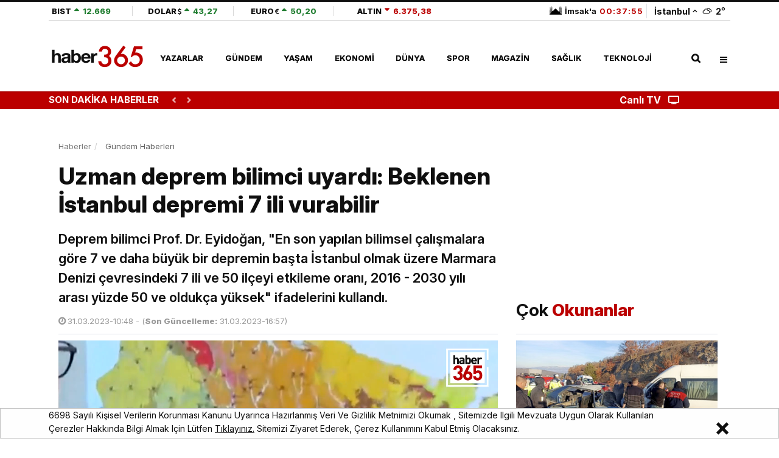

--- FILE ---
content_type: text/html; charset=UTF-8
request_url: https://www.haber365.com/uzman-deprem-bilimci-uyardi-beklenen-istanbul-depremi-7-ili-vurabilir-h305965
body_size: 25745
content:
<!DOCTYPE html>
<html lang="tr">
<head>
    <meta charset="UTF-8">
<meta name="viewport" content="width=device-width, initial-scale=1.0">
<meta name="csrf-token" content="A8uv6JEOB9FXKTuna6M22dbEtZs8hHJ8jUL04zLy">
<meta name='copyright' content='haber365'>
<meta name="robots" content="max-image-preview:large, max-video-preview:-1, max-snippet:-1">
<meta http-equiv="X-UA-Compatible" content="IE=edge">
<meta http-equiv="x-dns-prefetch-control" content="on">
<meta name="yandex-verification" content="b844bb073d8dd1e7" />
<meta property="al:android:app_name" content="Haber365" />
<meta property="al:android:package" content="com.dnc.haber365" />
<meta name="google-play-app" content="app-id=com.dnc.haber365">
<meta property="al:android:url" content="https://play.google.com/store/apps/details?id=com.dnc.haber365" />
<meta property="al:ios:app_name" content="Haber365" />
<meta property="al:ios:app_store_id" content="1253839946" />
<meta name="apple-itunes-app" content="app-id=1253839946">
<base href="https://www.haber365.com">
<title>Uzman deprem bilimci uyardı: Beklenen İstanbul depremi 7 ili vurabilir - Haber365</title>
	<meta name="description" content="Deprem bilimci Prof. Dr. Eyidoğan, 'En son yapılan bilimsel çalışmalara göre 7 ve daha büyük bir depremin başta İstanbul olmak üzere Marmara Denizi çevresindeki 7 ili ve 50 ilçeyi etkileme oranı, 2016 - 2030 yılı arası yüzde 50 ve oldukça yüksek' ifadelerini kullandı.">
	<meta name="keywords" content="Haberler,İstanbul Deprem,Deprem Uzmanı"/>
	<meta name="author" content="Haber365"/>
	<meta property="og:site_name" content="Haber365">
	<meta property="og:title" content="Deprem Uzmanı Uyardı!">
	<meta property="og:description" content="Beklenen İstanbul depremi 7 ili vuracak">
	<meta property="og:type" content="article">
	<meta property="og:image" content="https://img.cdn.haber365.com/uploads/images/news/1200x628-uzman-deprem-bilimci-uyardi-beklenen-istanbul-depremi-7-ili-vurabilir-816-ogimage.jpg"/>
	<meta property="og:url" content="http://www.haber365.com/uzman-deprem-bilimci-uyardi-beklenen-istanbul-depremi-7-ili-vurabilir-h305965"/>
	<meta property="twitter:title" content="Uzman deprem bilimci uyardı: Beklenen İstanbul depremi 7 ili vurabilir">
	<meta property="twitter:description" content="Deprem bilimci Prof. Dr. Eyidoğan, 'En son yapılan bilimsel çalışmalara göre 7 ve daha büyük bir depremin başta İstanbul olmak üzere Marmara Denizi çevresindeki 7 ili ve 50 ilçeyi etkileme oranı, 2016 - 2030 yılı arası yüzde 50 ve oldukça yüksek' ifadelerini kullandı.">
	<meta property="twitter:url" content="http://www.haber365.com/uzman-deprem-bilimci-uyardi-beklenen-istanbul-depremi-7-ili-vurabilir-h305965"/>
	<meta property="twitter:image" content="https://img.cdn.haber365.com/uploads/images/news/1200x628-uzman-deprem-bilimci-uyardi-beklenen-istanbul-depremi-7-ili-vurabilir-331.jpg">
	<meta property="twitter:site" content="@haber365"/>
	<meta property="twitter:card" content="summary_large_image">
	<meta property="twitter:creator" content="@haber365"/>
	<link rel="canonical" href="https://www.haber365.com/uzman-deprem-bilimci-uyardi-beklenen-istanbul-depremi-7-ili-vurabilir-h305965"/>
	
<link rel="dns-prefetch" href="https://img.cdn.haber365.com/">
<link rel="preconnect" href="https://img.cdn.haber365.com/">
<link rel="preconnect" href="https://ajax.googleapis.com">
<link rel="preconnect" href="https://adservice.google.com.tr">
<link rel="preconnect" href="https://www.google.com">
<link rel="preconnect" href="https://www.googletagservices.com">
<link rel="preconnect" href="https://cdn.ampproject.org">
<link rel="preconnect" href="https://tpc.googlesyndication.com">
<link rel="preconnect" href="https://certify-js.alexametrics.com">
<link rel="preconnect" href="https://certify-js.alexametrics.com">
<link rel="preload" href="https://fonts.googleapis.com/css2?family=Inter:ital,opsz,wght@0,14..32,100..900;1,14..32,100..900&display=swap" as="style" onload="this.onload=null;this.rel='stylesheet'" crossorigin>
<noscript><link rel="stylesheet" href="https://fonts.googleapis.com/css2?family=Inter:ital,opsz,wght@0,14..32,100..900;1,14..32,100..900&display=swap"></noscript>
<link rel="preload" href="https://fonts.googleapis.com/css2?family=Open+Sans:ital,wght@0,300;0,400;0,600;0,700;0,800;1,300;1,400;1,600;1,700;1,800&display=swap" as="style" onload="this.rel='stylesheet'" type="text/css">
<link rel="stylesheet" href="/css/main.css?id=08bcaa190d522b08345c">
<link rel="preload" href="/css/app.css?id=bafe467c7e3da4498f3e" as="style" onload="this.rel='stylesheet'" type="text/css">
<link rel="stylesheet" href="https://fonts.googleapis.com/css2?family=Open+Sans:ital,wght@0,300;0,400;0,600;0,700;0,800;1,300;1,400;1,600;1,700;1,800&display=swap">
<link rel="stylesheet" href="/css/app.css?id=bafe467c7e3da4498f3e">
<!-- <link rel="alternate" media="only screen and (max-width: 640px)" href="https://m.haber365.com"> -->
<link rel="stylesheet" href="/css/video.css?id=44494e955de0649f2772">
<link rel="stylesheet" href="/css/vid-tpl.css?id=bb607f646331011de9a9">
<link rel="stylesheet" href="/css/sports.css?id=39ba98d135df783f19d8">
<link rel="amphtml" href="https://www.haber365.com/amp/uzman-deprem-bilimci-uyardi-beklenen-istanbul-depremi-7-ili-vurabilir-h305965">
<link rel="shortcut icon" href="https://img.cdn.haber365.com/uploads/images/image/favicon-687.png">
<link rel="alternate" type="application/rss+xml" title="RSS Feed" href="/rss/contents.xml"/>

<!-- Google Tag Manager -->
<script>(function(w,d,s,l,i){w[l]=w[l]||[];w[l].push({'gtm.start':
            new Date().getTime(),event:'gtm.js'});var f=d.getElementsByTagName(s)[0],
        j=d.createElement(s),dl=l!='dataLayer'?'&l='+l:'';j.async=true;j.src=
        'https://www.googletagmanager.com/gtm.js?id='+i+dl;f.parentNode.insertBefore(j,f);
    })(window,document,'script','dataLayer','GTM-5LMMWLJP');</script>
<!-- End Google Tag Manager -->

    <script type="application/ld+json">
        {
            "@context": "https://schema.org",
            "@type": "WebSite",
            "url": "https://www.haber365.com",
            "potentialAction":
            {
                "@type": "SearchAction",
                "target": "https://www.haber365.com/arama?{queryKeyword}&amp;cat=news",
                "query-input": "required name=queryKeyword"
            }
        }
    </script>

        <script type="application/ld+json">{
        "@context":"https://schema.org",
        "@type":"BreadcrumbList",
        "itemListElement":[
            {
                "@type":"ListItem",
                "position":1,
                "name":"Haberler",
                "item":"https://www.haber365.com"
            }
                        ,{
                "@type":"ListItem",
                "position":2,
                "name":"Gündem",
                "item":"https://www.haber365.com/"
            }
                        ,{
                "@type":"ListItem",
                "position":3,
                "name":"Uzman deprem bilimci uyardı: Beklenen İstanbul depremi 7 ili vurabilir",
                "item":"https://www.haber365.com/uzman-deprem-bilimci-uyardi-beklenen-istanbul-depremi-7-ili-vurabilir-h305965"
            }
                    ]};
    </script>
    
    
    
    

                        <script type="application/ld+json">
            {
                "@context": "https://schema.org",
                "@type": "NewsArticle",
                "inLanguage" : "tr-TR",
                "articleSection": "Gündem",
                "mainEntityOfPage": {
                    "@type": "WebPage",
                    "@id": "https://www.haber365.com/uzman-deprem-bilimci-uyardi-beklenen-istanbul-depremi-7-ili-vurabilir-h305965"
                },
                "headline": "Uzman deprem bilimci uyardı: Beklenen İstanbul depremi 7 ili vurabilir",
                "alternativeHeadline": "Uzman deprem bilimci uyardı: Beklenen İstanbul depremi 7 ili vurabilir",
                "publishingPrinciples" : "https://www.haber365.com/sayfa/gizlilik-politikasi",
                "image": {
                    "@type": "ImageObject",
                    "url" : "https://img.cdn.haber365.com/uploads/images/news/uzman-deprem-bilimci-uyardi-beklenen-istanbul-depremi-7-ili-vurabilir-331.jpg",
                    "width" : "1500",
                    "height" : "775"
                },
                "datePublished": "2023-03-31 10:48:59",
                "dateModified": "2023-03-31 16:57:50",
                "wordCount": "452",
                "keywords" : ["Deprem Uzmanı","İstanbul Deprem","Haberler"],
                "description" : "Deprem bilimci Prof. Dr. Eyidoğan, 'En son yapılan bilimsel çalışmalara göre 7 ve daha büyük bir depremin başta İstanbul olmak üzere Marmara Denizi çevresindeki 7 ili ve 50 ilçeyi etkileme oranı, 2016 - 2030 yılı arası yüzde 50 ve oldukça yüksek' ifadelerini kullandı.",
                "articleBody" : "Trakya Belediyeler Birliği, Tekirdağ’ın Çorlu ilçesinde, ‘deprem çalıştayı’ gerçekleştirildi. Çorlu Belediyesi Memduh Şevket Esendal Sahnesi’nde düzenlenen çalıştaya, Tekirdağ Büyükşehir Belediye Başkanı Kadir Albayrak, Çorlu Belediye Başkanı Ahmet Sarıkurt, Marmaraereğlisi Belediye Başkanı Hikmet Ata katıldı.Bölge yüzyıllardır depremlerle iç içeÇalıştayda beklenen İstanbul depremi hakkında konuşan deprem bilimci Prof. Dr. Haluk Eyidoğan, 'İstanbul deprem açısından ne kadar tehlikedeyse Tekirdağ'da aynı durumda, Çanakkale'de, Balıkesir'de, Bursa kıyıları da, Yalova da, Kocaeli de. Dolayısıyla Marmara depreminden bahsediyoruz. Tabi bahsettiğimiz bizi korkutan ya da endişelendiren önümüzdeki 20 yılda harekete geçme olasılığı yüksek olan bir fay, denizden geçiyor. Ama bu Şarköy civarında, Mürefte, Şarköy civarında karaya çıkıyor ve oradan Saros Körfezi'ne oradan da Yunanistan'a doğru uzanıyor. Dolayısıyla Tekirdağ'ın içinden Mürefte, Şarköy ve Saros arasında fayın kendisi var. Yani 1912 yılında 7.2 büyüklüğünde deprem yaratan, çok büyük can ve mal kayıplarına neden olan depremin olduğu yer orası. O bölgelerde yapılaşmanın çok daha önemli olduğu gözlenmesi gerekiyor ve denetimlerin daha fazla yapılması gerekiyor' ifadelerini kullandı.DHA’da yer alan habere göre, Marmara Denizi ve çevresinin yüzyıllardır depremlerle mücadele eden bir bölge olduğunu belirten Eyidoğan, 'Marmara Denizi'nin içinden geçen Kuzey Marmara fayı, tüm Marmara’yı etkileyecek bir deprem yaratma potansiyeline sahip. Bununla ilgili bugüne kadar yapılan çalışmalar ve hazırlıklar, 7 ve daha büyük bir deprem için yapılıyor. Yani bugüne kadar yapılan jeolojik, jeofizik ve sismolojik çalışmalar denizde ve karada yapılan çalışmalar, özellikle denizin içinde yapılan çalışmalar Marmara Denizi'nin tabanında Kuzey Marmara fayının, bu fay Tekirdağ ve İstanbul kıyılarına 15-20 kilometre uzaklıkta bir fay hattıdır. Bunun üzerine 7 ve daha büyük bir depremin olma olasılığı 2016'dan 2030 yılına kadar yüzde 50. En son yapılan bilimsel çalışmalara göre, 7 ve daha büyük bir depremin başta İstanbul olmak üzere Marmara Denizi çevresindeki 7 ili ve 50 ilçeyi etkileme oranı, 2016 - 2030 yılı arası yüzde 50 ve oldukça yüksek. Bu yıllardır konuşulan bir şey. En son Kahramanmaraş depreminden sonra tekrar gündeme geldi ve yine tartışılmaya başlandı. Tabi biz deprem olacak mı olmayacak mı tartışmasının içine girmek istemiyoruz. Çünkü zaten bugüne kadar yaptığımız bütün çalışmalar ile bu bölgenin deprem tarihi, bize böyle bir deprem ile karşılaşacağımızı gösteriyor. Bu nedenle, İstanbul başta olmak üzere Marmara'daki il ve ilçelerin özellikle de kıyısı olan ilçelerin bu depreme her zaman hazır olması gerekiyor. Nitekim 6 Şubat 2023'te sabaha karşı olan Kahramanmaraş merkezli depremin, nelere mal olduğunu, mal olacağını ve ne hazırlıklar yapmamız gerektiğini ortaya koydu. Marmara'nın böyle bir depreme hazır olması lazım. Bu yalnız İstanbul depremi olarak anılmamalı. İstanbul deprem açısından ne kadar tehlikedeyse Tekirdağ'da aynı durumda, Çanakkale'de, Balıkesir'de, Bursa kıyıları da, Yalova da, Kocaeli de. Dolayısıyla Marmara depreminden bahsediyoruz. Tabi bahsettiğimiz bizi korkutan ya da endişelendiren önümüzdeki 20 yılda harekete geçme olasılığı yüksek olan bir fay, denizden geçiyor.' şeklinde konuştu.Prof. Dr. Haluk Eyidoğan, konuşmasının ardından kendisine yöneltilen soruları yanıtladı.",
                "author": {
                    "@type": "Thing",
                    "name": "haber365.com"
                },
                "publisher": {
                    "@type": "Organization",
                    "name": "haber365.com",
                    "logo":
                        {
                        "@type": "ImageObject",
                        "url": "https://img.cdn.haber365.com/uploads/images/image/190x55-logo-site-670.png",
                        "width": 190,
                        "height": 55
                        }
                }

                                                                }

        </script>
        
    
    <meta property="fb:pages" content="1641356949429093" />
<meta property="fb:app_id" content="1890207144629032" /> 
<meta name="twitter:site" content="@haber365"> 
<meta name="twitter:creator" content="@haber365"> 
<meta name="twitter:card" content="summary_large_image"> 
    <!-- Begin Google ADManager Tag --> 
<script> 
var Psl = 'PSL-'; 
var Psr = 'PSR-'; 
var Musthead = 'Musthead-'; 
var Musthead2 = 'Musthead-P2-'; 
var Inpage= 'Inpage-';
var Inpage2= 'Inpage-P2-';
 var Inpage3= 'Inpage-P3-';
var Scase= 'Showcase-'; 
var Scase2= 'Showcase-P2-'; 
var Musthead3 = 'Musthead-P3-';
var Musthead4 = 'Musthead-P4-'; 
var Nativ = 'Native-'; 
var Nativ2 = 'Native-P2-'; 
var Nativ3 = 'Native-P3-';
var ScrollerInpage = 'Scroller-Inpage-'; 
var PslDiv = 'PSL-'; 
var PsrDiv = 'PSR-'; 
var MustheadDiv = 'Musthead-'; 
var Musthead2Div = 'Musthead-P2-'; 
var InpageDiv= 'Inpage-';
var Inpage2Div= 'Inpage-P2-';
 var Inpage3Div= 'Inpage-P3-';
var ScaseDiv= 'Showcase-'; 
var Scase2Div= 'Showcase-P2-'; 
var Musthead3Div = 'Musthead-P3-';
var Musthead4Div = 'Musthead-P4-'; 
var NativDiv = 'Native-';
var Nativ2Div = 'Native-P2-'; 
var Nativ3Div = 'Native-P3-';
var ScrollerInpageDiv = 'Scroller-Inpage-'; 
</script> 
<script async src="https://securepubads.g.doubleclick.net/tag/js/gpt.js"></script>
<script> window.googletag = window.googletag || {cmd: []}; googletag.cmd.push(function() {  
googletag.defineSlot('/15787978/Haber365-Ads-2021/Musthead', [[970, 90], [970, 250]], Musthead).addService(googletag.pubads());
googletag.defineSlot('/15787978/Haber365-Ads-2021/Pageskin-L', [[120, 600], [160, 600]], Psl).addService(googletag.pubads());
googletag.defineSlot('/15787978/Haber365-Ads-2021/Pageskin-R', [[160, 600], [120, 600]], Psr).addService(googletag.pubads());
googletag.defineSlot('/15787978/Haber365-Ads-2021/Musthead-II', [[970, 250], [970, 90]], Musthead2).addService(googletag.pubads());
googletag.defineSlot('/15787978/Haber365-Ads-2021/Musthead-III', [[970, 250], [970, 90]], Musthead3).addService(googletag.pubads());
googletag.defineSlot('/15787978/Haber365-Ads-2021/Musthead-IV', [[970, 250], [970, 90]], Musthead4).addService(googletag.pubads());
googletag.defineSlot('/15787978/Haber365-Ads-2021/Inpage-i', [[160, 600], [300, 600], [300, 250], [336, 280]], Inpage).addService(googletag.pubads());
googletag.defineSlot('/15787978/Haber365-Ads-2021/Inpage-II', [[160, 600], [300, 600], [300, 250], [336, 280]], Inpage2).addService(googletag.pubads());
googletag.defineSlot('/15787978/Haber365-Ads-2021/Inpage-III', [[160, 600], [300, 600], [300, 250], [336, 280]], Inpage3).addService(googletag.pubads());
googletag.defineSlot('/15787978/Haber365-Ads-2021/Showcase', [[300, 250], [336, 280]], Scase).addService(googletag.pubads());
googletag.defineSlot('/15787978/Haber365-Ads-2021/Showcase-II', [[300, 250], [336, 280]], Scase2).addService(googletag.pubads());
googletag.defineSlot('/15787978/Haber365-Ads-2021/Scroller-Inpage', [800, 600], ScrollerInpage).addService(googletag.pubads());
googletag.defineSlot('/15787978/Haber365-Ads-2021/Native', ['fluid'], Nativ).addService(googletag.pubads());
googletag.defineSlot('/15787978/Haber365-Ads-2021/Native-II', ['fluid'], Nativ2).addService(googletag.pubads());
googletag.defineSlot('/15787978/Haber365-Ads-2021/Native-III', ['fluid'], Nativ3).addService(googletag.pubads());
googletag.defineSlot('/23211708163/haber365_masaustu_ozel_menu-alti', [[970, 250], [970, 90]], 'div-gpt-ad-1733431041439-0').addService(googletag.pubads());
googletag.pubads().enableSingleRequest(); 
googletag.pubads().enableLazyLoad({ fetchMarginPercent: 400, renderMarginPercent: 300, mobileScaling: 1.0 }); 
googletag.pubads().collapseEmptyDivs();
googletag.enableServices(); 
 });
</script>



<!-- End Google ADManager Tag -->


    <script>
        function dncAds($pageNumber, $contentCount) {
            window.googletag = window.googletag || {cmd: []};
            googletag.cmd.push(function(){
                Musthead2 = 'Musthead-P2-'+$pageNumber+'00'+$contentCount;
                Scase = 'Showcase-'+$pageNumber+'00'+$contentCount;

                googletag.defineSlot('/15787978/Haber365-Ads-2021/Musthead-II', [[970, 250], [970, 90]], Musthead2).addService(googletag.pubads());
googletag.defineSlot('/15787978/Haber365-Ads-2021/Showcase', [[300, 250], [336, 280]], Scase).addService(googletag.pubads());

            });
        }
        function dncDiv($pageNumber, $contentCount) {
            Musthead2Div = 'Musthead-P2-'+$pageNumber+'00'+$contentCount;
            ScaseDiv = 'Showcase-'+$pageNumber+'00'+$contentCount;
        }
    </script>
     <script>
        function dncSpecAds($pageNumber, $contentCount, $type) {
            if($type == "gallery"){
                window.googletag = window.googletag || {cmd: []};
                googletag.cmd.push(function(){

                Psl = 'PSL-'+$pageNumber+'00'+$contentCount;
                Psr = 'PSR-'+$pageNumber+'00'+$contentCount;
                Musthead = 'Musthead-'+$pageNumber+'00'+$contentCount;

                    googletag.defineSlot('/15787978/Haber365-Ads-2021/Pageskin-L', [[120, 600], [160, 600]], Psl).addService(googletag.pubads());
googletag.defineSlot('/15787978/Haber365-Ads-2021/Pageskin-R', [[160, 600], [120, 600]], Psr).addService(googletag.pubads());
googletag.defineSlot('/15787978/Haber365-Ads-2021/Musthead', [[970, 90], [970, 250]], Musthead).addService(googletag.pubads());
                });
            }else if($type == "news") {
                window.googletag = window.googletag || {cmd: []};
                googletag.cmd.push(function(){

                Psl = 'PSL-'+$pageNumber+'00'+$contentCount;
                Psr = 'PSR-'+$pageNumber+'00'+$contentCount;
                Musthead = 'Musthead-'+$pageNumber+'00'+$contentCount;
                Inpage = 'Inpage-'+$pageNumber+'00'+$contentCount;
                Inpage2 = 'Inpage-P2-'+$pageNumber+'00'+$contentCount;
                Scase = 'Showcase-'+$pageNumber+'00'+$contentCount;
                Nativ = 'Nativ-'+$pageNumber+'00'+$contentCount;

                    googletag.defineSlot('/15787978/Haber365-Ads-2021/Pageskin-L', [[120, 600], [160, 600]], Psl).addService(googletag.pubads());
googletag.defineSlot('/15787978/Haber365-Ads-2021/Pageskin-R', [[160, 600], [120, 600]], Psr).addService(googletag.pubads());
googletag.defineSlot('/15787978/Haber365-Ads-2021/Musthead', [[970, 90], [970, 250]], Musthead).addService(googletag.pubads());
                    googletag.defineSlot('/15787978/Haber365-Ads-2021/Inpage-i', [[160, 600], [300, 600], [300, 250], [336, 280]], Inpage).addService(googletag.pubads());
googletag.defineSlot('/15787978/Haber365-Ads-2021/Inpage-II', [[160, 600], [300, 600], [300, 250], [336, 280]], Inpage2).addService(googletag.pubads());
googletag.defineSlot('/15787978/Haber365-Ads-2021/Showcase', [[300, 250], [336, 280]], Scase).addService(googletag.pubads());
googletag.defineSlot('/15787978/Haber365-Ads-2021/Native', ['fluid'], Nativ).addService(googletag.pubads());
                });
            }
            else if($type == "nativ2"){
                window.googletag = window.googletag || {cmd: []};
                googletag.cmd.push(function(){
                    Nativ2 = 'Native-P2-'+$pageNumber+'00'+$contentCount;
                    googletag.defineSlot('/15787978/Haber365-Ads-2021/Native-II', ['fluid'], Nativ2).addService(googletag.pubads());
                });
            }else {
                window.googletag = window.googletag || {cmd: []};
                googletag.cmd.push(function(){
                    Nativ3 = 'Native-P3-'+$pageNumber+'00'+$contentCount;
                    googletag.defineSlot('/15787978/Haber365-Ads-2021/Native-III', ['fluid'], Nativ3).addService(googletag.pubads());
                });
            }

        }
        function dncSpecDiv($pageNumber, $contentCount, $type) {
            if($type == "gallery"){
                PslDiv = 'PSL-'+$pageNumber+'00'+$contentCount;
                PsrDiv = 'PSR-'+$pageNumber+'00'+$contentCount;
                MustheadDiv = 'Musthead-'+$pageNumber+'00'+$contentCount;
            }else if($type == "news"){
                PslDiv = 'PSL-'+$pageNumber+'00'+$contentCount;
                PsrDiv = 'PSR-'+$pageNumber+'00'+$contentCount;
                MustheadDiv = 'Musthead-'+$pageNumber+'00'+$contentCount;
                InpageDiv = 'Inpage-'+$pageNumber+'00'+$contentCount;
                Inpage2Div = 'Inpage-P2-'+$pageNumber+'00'+$contentCount;
                ScaseDiv = 'Showcase-'+$pageNumber+'00'+$contentCount;
                NativDiv = 'Nativ-'+$pageNumber+'00'+$contentCount;
            }else if($type == "nativ2"){
                Nativ2Div = 'Native-P2-'+$pageNumber+'00'+$contentCount;
            }else {
                Nativ3Div = 'Native-P3-'+$pageNumber+'00'+$contentCount;
            }

        }

        function dncNative1Ads($pageNumber, $contentCount) {
            window.googletag = window.googletag || {cmd: []};
            googletag.cmd.push(function() {
                Nativ = 'Native-'+$pageNumber+'00'+$contentCount;

                googletag.defineSlot('/15787978/Haber365-Ads-2021/Native', ['fluid'], Nativ).addService(googletag.pubads());
            });
        }

        function dncNative1div($pageNumber, $contentCount) {
            NativDiv = 'Native-'+$pageNumber+'00'+$contentCount;
        }
    </script>

<script>
    function imgError(el){
        el.error = null;
        let old_src = el.src;
        let isNull = el.src.split('null').length > 1;
        if(isNull && el.hasAttribute('data-errorsrc')){
            old_src = el.getAttribute('data-errorsrc');
        }
        setTimeout(() => {
            try {
                window.http.post('image-error', {url: old_src})
                .then(res => {
                    res.json().then(response => {
                        el.setAttribute('src', response.url)
                    })
                }).catch(err => {
                    console.log(err)
                })
            } catch (error) {
                console.log(error)
            }
        }, 300);
    }
</script>

    <script>
        let $app = {"url":"http:\/\/www.haber365.com","name":"Haber365 - Haberler, Son Dakika Haberler, G\u00fcncel Haberler","default_city":"\u0130stanbul"};
        let $cities = ["Adana","Ad\u0131yaman","Afyonkarahisar","A\u011fr\u0131","Amasya","Ankara","Antalya","Artvin","Ayd\u0131n","Bal\u0131kesir","Bilecik","Bing\u00f6l","Bitlis","Bolu","Burdur","Bursa","\u00c7anakkale","\u00c7ank\u0131r\u0131","\u00c7orum","Denizli","Diyarbak\u0131r","Edirne","Elaz\u0131\u011f","Erzincan","Erzurum","Eski\u015fehir","Gaziantep","Giresun","G\u00fcm\u00fc\u015fhane","Hakkari","Hatay","Isparta","Mersin","\u0130stanbul","\u0130zmir","Kars","Kastamonu","Kayseri","K\u0131rklareli","K\u0131r\u015fehir","Kocaeli","Konya","K\u00fctahya","Malatya","Manisa","Kahramanmara\u015f","Mardin","Mu\u011fla","Mu\u015f","Nev\u015fehir","Ni\u011fde","Ordu","Rize","Sakarya","Samsun","Siirt","Sinop","Sivas","Tekirda\u011f","Tokat","Trabzon","Tunceli","\u015eanl\u0131urfa","U\u015fak","Van","Yozgat","Zonguldak","Aksaray","Bayburt","Karaman","K\u0131r\u0131kkale","Batman","\u015e\u0131rnak","Bart\u0131n","Ardahan","I\u011fd\u0131r","Yalova","Karab\u00fck","Kilis","Osmaniye","D\u00fczce"];
        window.HELP_IMPROVE_VIDEOJS = false;
            </script>
</head>
<body class="home" data-site-name="haber365" data-hamburger-menu="passive">
    <!-- Google Tag Manager (noscript) -->
    <noscript><iframe src="https://www.googletagmanager.com/ns.html?id=GTM-5LMMWLJP"
                      height="0" width="0" style="display:none;visibility:hidden"></iframe></noscript>
    <!-- End Google Tag Manager (noscript) -->
<header class="global-header">
    <div class="menu-container">
        <div class="menu-container__position main-menu">
            <div class="container d-flex">

                                 <div class="header-top">
                    <div class="currency-section">
                        <div class="header__scrollable menu-top-hamburger">
                            <a href="https://www.haber365.com/ekonomi-haberleri/borsa-istanbul" class="currency__item justify-content-start minw-20" target="_blank">
                                <span class="currency__text">BIST</span>
                                    <span data-currency-value="up" class="currency__value">
                                    <i class="currency__icon"></i>
                                    <span class="currency__value__text">12.669</span>
                                </span>
                            </a>
                            <a href="https://www.haber365.com/ekonomi-haberleri/dolar-kuru" target="_blank" data-currency-type="usd" class="currency__item minw-25">
                                <span class="currency__text">DOLAR</span>
                                    <span data-currency-value="up" class="currency__value" data-currency-name="value">
                                    <i class="currency__icon"></i>
                                    <span class="currency__value__text" data-currency-name="text">43,27</span>
                                </span>
                            </a>
                            <a href="https://www.haber365.com/ekonomi-haberleri/euro-kuru" target="_blank" data-currency-type="euro" class="currency__item  minw-25">
                                <span class="currency__text">EURO</span>
                                    <span data-currency-value="up" class="currency__value" data-currency-name="value">
                                    <i class="currency__icon"></i>
                                    <span class="currency__value__text" data-currency-name="text">50,20</span>
                                </span>
                            </a>
                            <a href="https://www.haber365.com/ekonomi-haberleri/altin-fiyatlari" target="_blank" data-currency-type="altin" class="currency__item minw-30">
                                <span class="currency__text">ALTIN</span>
                                    <span data-currency-value="down" class="currency__value" data-currency-name="value">
                                    <i class="currency__icon"></i>
                                    <span class="currency__value__text" data-currency-name="text">6.375,38</span>
                                </span>
                            </a>
                        </div>
                    </div>
                    <div class="city-section">
                        <div class="weather mr-0 pr-0">                                
                            <a href="istanbul-namaz-vakitleri" target="_blank" class="header_spec_a">
                                <strong class="mosque__value">
                                    <i class="mosque__icon" data-mosque-status="istanbul"></i>
                                    <span class="mosque-next">İmsak&#039;a</span>
                                    <span class="badge mosque-badge" data-countdown="true"
                                        data-second="1768621740"
                                    >
                                        00:38:04
                                    </span>
                                </strong>
                            </a>
                            <div class="weather__selector menu-top-hamburger" data-state="none" data-toggle-target="cities-popup">
                                <span class="border-left">&nbsp;&nbsp;</span>
                                <div class="weather__city">İstanbul</div>
                                <i class="weather__arrow" data-arrow-direction="up"></i>
                                <a href="istanbul-hava-durumu" target="_blank" class="spec_header_weather">
                                    <i class="weather__icon d-flex" data-weather-status="wi-cloudy"></i>
                                    <strong class="weather__value">2</strong>°
                                </a>
                                <div data-toggle-src="cities-popup" data-visible="false"
                                    class="cities-popup mt-4 ml-3">
                                    <div class="cities-popup__title">Şehir seçiniz</div>
                                    <div class="cities-popup__search">
                                        <input autocomplete="off" type="text"
                                            class="cities-popup__input" name="weather"
                                            id="weather" required>
                                        <i class="fas fa-search cities-popup__icon"></i>
                                    </div>
                                    <ul class="cities-popup__list">
                                                                                    <li class="cities-popup__city" data-city="adana">Adana</li>
                                                                                    <li class="cities-popup__city" data-city="adiyaman">Adıyaman</li>
                                                                                    <li class="cities-popup__city" data-city="afyonkarahisar">Afyonkarahisar</li>
                                                                                    <li class="cities-popup__city" data-city="agri">Ağrı</li>
                                                                                    <li class="cities-popup__city" data-city="amasya">Amasya</li>
                                                                                    <li class="cities-popup__city" data-city="ankara">Ankara</li>
                                                                                    <li class="cities-popup__city" data-city="antalya">Antalya</li>
                                                                                    <li class="cities-popup__city" data-city="artvin">Artvin</li>
                                                                                    <li class="cities-popup__city" data-city="aydin">Aydın</li>
                                                                                    <li class="cities-popup__city" data-city="balikesir">Balıkesir</li>
                                                                                    <li class="cities-popup__city" data-city="bilecik">Bilecik</li>
                                                                                    <li class="cities-popup__city" data-city="bingol">Bingöl</li>
                                                                                    <li class="cities-popup__city" data-city="bitlis">Bitlis</li>
                                                                                    <li class="cities-popup__city" data-city="bolu">Bolu</li>
                                                                                    <li class="cities-popup__city" data-city="burdur">Burdur</li>
                                                                                    <li class="cities-popup__city" data-city="bursa">Bursa</li>
                                                                                    <li class="cities-popup__city" data-city="canakkale">Çanakkale</li>
                                                                                    <li class="cities-popup__city" data-city="cankiri">Çankırı</li>
                                                                                    <li class="cities-popup__city" data-city="corum">Çorum</li>
                                                                                    <li class="cities-popup__city" data-city="denizli">Denizli</li>
                                                                                    <li class="cities-popup__city" data-city="diyarbakir">Diyarbakır</li>
                                                                                    <li class="cities-popup__city" data-city="edirne">Edirne</li>
                                                                                    <li class="cities-popup__city" data-city="elazig">Elazığ</li>
                                                                                    <li class="cities-popup__city" data-city="erzincan">Erzincan</li>
                                                                                    <li class="cities-popup__city" data-city="erzurum">Erzurum</li>
                                                                                    <li class="cities-popup__city" data-city="eskisehir">Eskişehir</li>
                                                                                    <li class="cities-popup__city" data-city="gaziantep">Gaziantep</li>
                                                                                    <li class="cities-popup__city" data-city="giresun">Giresun</li>
                                                                                    <li class="cities-popup__city" data-city="gumushane">Gümüşhane</li>
                                                                                    <li class="cities-popup__city" data-city="hakkari">Hakkari</li>
                                                                                    <li class="cities-popup__city" data-city="hatay">Hatay</li>
                                                                                    <li class="cities-popup__city" data-city="isparta">Isparta</li>
                                                                                    <li class="cities-popup__city" data-city="mersin">Mersin</li>
                                                                                    <li class="cities-popup__city" data-city="istanbul">İstanbul</li>
                                                                                    <li class="cities-popup__city" data-city="izmir">İzmir</li>
                                                                                    <li class="cities-popup__city" data-city="kars">Kars</li>
                                                                                    <li class="cities-popup__city" data-city="kastamonu">Kastamonu</li>
                                                                                    <li class="cities-popup__city" data-city="kayseri">Kayseri</li>
                                                                                    <li class="cities-popup__city" data-city="kirklareli">Kırklareli</li>
                                                                                    <li class="cities-popup__city" data-city="kirsehir">Kırşehir</li>
                                                                                    <li class="cities-popup__city" data-city="kocaeli">Kocaeli</li>
                                                                                    <li class="cities-popup__city" data-city="konya">Konya</li>
                                                                                    <li class="cities-popup__city" data-city="kutahya">Kütahya</li>
                                                                                    <li class="cities-popup__city" data-city="malatya">Malatya</li>
                                                                                    <li class="cities-popup__city" data-city="manisa">Manisa</li>
                                                                                    <li class="cities-popup__city" data-city="kahramanmaras">Kahramanmaraş</li>
                                                                                    <li class="cities-popup__city" data-city="mardin">Mardin</li>
                                                                                    <li class="cities-popup__city" data-city="mugla">Muğla</li>
                                                                                    <li class="cities-popup__city" data-city="mus">Muş</li>
                                                                                    <li class="cities-popup__city" data-city="nevsehir">Nevşehir</li>
                                                                                    <li class="cities-popup__city" data-city="nigde">Niğde</li>
                                                                                    <li class="cities-popup__city" data-city="ordu">Ordu</li>
                                                                                    <li class="cities-popup__city" data-city="rize">Rize</li>
                                                                                    <li class="cities-popup__city" data-city="sakarya">Sakarya</li>
                                                                                    <li class="cities-popup__city" data-city="samsun">Samsun</li>
                                                                                    <li class="cities-popup__city" data-city="siirt">Siirt</li>
                                                                                    <li class="cities-popup__city" data-city="sinop">Sinop</li>
                                                                                    <li class="cities-popup__city" data-city="sivas">Sivas</li>
                                                                                    <li class="cities-popup__city" data-city="tekirdag">Tekirdağ</li>
                                                                                    <li class="cities-popup__city" data-city="tokat">Tokat</li>
                                                                                    <li class="cities-popup__city" data-city="trabzon">Trabzon</li>
                                                                                    <li class="cities-popup__city" data-city="tunceli">Tunceli</li>
                                                                                    <li class="cities-popup__city" data-city="sanliurfa">Şanlıurfa</li>
                                                                                    <li class="cities-popup__city" data-city="usak">Uşak</li>
                                                                                    <li class="cities-popup__city" data-city="van">Van</li>
                                                                                    <li class="cities-popup__city" data-city="yozgat">Yozgat</li>
                                                                                    <li class="cities-popup__city" data-city="zonguldak">Zonguldak</li>
                                                                                    <li class="cities-popup__city" data-city="aksaray">Aksaray</li>
                                                                                    <li class="cities-popup__city" data-city="bayburt">Bayburt</li>
                                                                                    <li class="cities-popup__city" data-city="karaman">Karaman</li>
                                                                                    <li class="cities-popup__city" data-city="kirikkale">Kırıkkale</li>
                                                                                    <li class="cities-popup__city" data-city="batman">Batman</li>
                                                                                    <li class="cities-popup__city" data-city="sirnak">Şırnak</li>
                                                                                    <li class="cities-popup__city" data-city="bartin">Bartın</li>
                                                                                    <li class="cities-popup__city" data-city="ardahan">Ardahan</li>
                                                                                    <li class="cities-popup__city" data-city="igdir">Iğdır</li>
                                                                                    <li class="cities-popup__city" data-city="yalova">Yalova</li>
                                                                                    <li class="cities-popup__city" data-city="karabuk">Karabük</li>
                                                                                    <li class="cities-popup__city" data-city="kilis">Kilis</li>
                                                                                    <li class="cities-popup__city" data-city="osmaniye">Osmaniye</li>
                                                                                    <li class="cities-popup__city" data-city="duzce">Düzce</li>
                                                                            </ul>
                                </div>
                            </div>
                        </div>
                    </div>
                </div> 
            </div>
            <div class="container d-flex main-menu__inner">
                                    <a href="https://www.haber365.com" class="main-menu__logo">
                        <img src="https://img.cdn.haber365.com/uploads/images/image/160x46-logo-site-670.png" title="Haber365 - Haberler, Son Dakika Haberler, Güncel Haberler" width="160" height="46" alt="Haber365 - Haberler, Son Dakika Haberleri, Güncel Haberler, Son Dakika, Haber - 365 Gün Haber: Haber365.com.tr"/>
                    </a>
                                <div class="main-menu__nav main-menu__mobile-scroll">
                    <div class="row w-100">
                        <div class="col-12 main-menu__navbody p-0">
                            <ul class="main-menu__nav-list">
                                <li class="main-menu__nav-item without-separator">
                                    <a target="_blank" href="https://www.haber365.com/yazarlar" title="Yazarlar" class="main-menu__nav-link">Yazarlar</a>
                                </li>
                                                                    <li class="main-menu__nav-item without-separator">
                                        <a target="_blank" href="https://www.haber365.com/gundem-haberleri" title="Gündem" class="main-menu__nav-link">Gündem</a>
                                    </li>
                                                                    <li class="main-menu__nav-item without-separator">
                                        <a target="_blank" href="https://www.haber365.com/yasam" title="Yaşam" class="main-menu__nav-link">Yaşam</a>
                                    </li>
                                                                    <li class="main-menu__nav-item without-separator">
                                        <a target="_blank" href="https://www.haber365.com/ekonomi-haberleri" title="Ekonomi" class="main-menu__nav-link">Ekonomi</a>
                                    </li>
                                                                    <li class="main-menu__nav-item without-separator">
                                        <a target="_blank" href="https://www.haber365.com/dunya-haberleri" title="Dünya" class="main-menu__nav-link">Dünya</a>
                                    </li>
                                                                    <li class="main-menu__nav-item without-separator">
                                        <a target="_blank" href="https://www.haber365.com/spor-haberleri" title="Spor" class="main-menu__nav-link">Spor</a>
                                    </li>
                                                                    <li class="main-menu__nav-item without-separator">
                                        <a target="_blank" href="https://www.haber365.com/magazin-haberleri" title="Magazin" class="main-menu__nav-link">Magazin</a>
                                    </li>
                                                                    <li class="main-menu__nav-item without-separator">
                                        <a target="_blank" href="https://www.haber365.com/saglik-haberleri" title="Sağlık" class="main-menu__nav-link">Sağlık</a>
                                    </li>
                                                                    <li class="main-menu__nav-item without-separator">
                                        <a target="_blank" href="https://www.haber365.com/teknoloji-haberleri" title="Teknoloji" class="main-menu__nav-link">Teknoloji</a>
                                    </li>
                                                                <li class="main-menu__nav-item without-separator d-flex justify-content-end">
                                    <span data-search="true" class="search-fa">
                                        <i class="fa fa-search"></i>
                                        <i class="ico-mobile"></i>
                                    </span>
                                </li>
                                <li class="main-menu__nav-item without-separator d-flex justify-content-end">
                                    <a href="javascript:;" data-menu="true">
                                        <div class="spinner-btn__spin">
                                            <span class="spinner-btn__spin-item"></span>
                                        </div>
                                    </a>
                                </li>
                            </ul>
                        </div>
                    </div>
                </div>
            </div>
            <div class="searchbar container" data-status="hidden">
                <div class="searchbar__wrapper">
                    <input type="text" id="inputSearch" class="inputSearch searchbar__input" aria-label="Aranacak Kelime"
                        placeholder="Haber ve daha fazla içerik aramak için burayı doldurun." />
                    <i class="searchbar__icon hidden-sm-down fas fa-search"></i>
                    <select class="form-control search-form typeSearch">
                        <option value="news">Haber</option>
                        <option value="imagegallery">Galeri</option>
                        <option value="videogallery">Video</option>
                    </select>
                    <button class="searchbar__button searchbar__button--search font-weight-bold btnSearch">Ara</button>
                    <button aria-label="Arama Yap"
                        class="searchbar__button searchbar__button--close hidden-sm-down"
                        data-search="false">
                        <i class="fa fa-times-circle text-master"></i>
                    </button>
                </div>
            </div>
            <div class="hamburger-menu__overlay"></div>
            <div class="hamburger-menu">
                <div class="hamburger-menu__inner bg-black">
                    <div class="container">
                        <div class="searchbar__wrapper pl-2 mt-3">
                            <input type="text" class="inputSearch text-white searchbar__input" aria-label="Aranacak Kelime"
                                placeholder="Haber ve daha fazla içerik aramak için burayı doldurun." />
                            <i class="searchbar__icon hidden-sm-down fas fa-search ml-2"></i>
                            <select class="form-control search-form border-unset text-white typeSearch">
                                <option class="text-dark" value="news">Haber</option>
                                <option class="text-dark" value="imagegallery">Galeri</option>
                                <option class="text-dark" value="videogallery">Video</option>
                            </select>
                            <button
                                class="searchbar__button searchbar__button--search font-weight-bold bg-special text-white btnSearch">Ara</button>
                        </div>
                    </div>
                    <div class="container d-block">
                        <div class="hm-whole">
                            <div class="category-links-colon">
                                <div class="category-links__header">
                                    <a target="_blank" href="">İÇERİKLER</a>
                                </div>
                                <div class="category-links__list">
                                                                                                                        <a href="https://www.haber365.com/kadin-haberleri" title="Kadın" target="_blank" class="category-links__list-item">Kadın</a>
                                                                                                                                                                <a href="https://www.haber365.com/kultur-sanat-haberleri" title="Kültür ve Sanat" target="_blank" class="category-links__list-item">Kültür ve Sanat</a>
                                                                                                                                                                <a href="https://www.haber365.com/seyahat-haberleri" title="Seyahat" target="_blank" class="category-links__list-item">Seyahat</a>
                                                                                                                                                                <a href="https://www.haber365.com/egitim-haberleri" title="Eğitim" target="_blank" class="category-links__list-item">Eğitim</a>
                                                                                                                                                                                                                                            <a href="https://www.haber365.com/otomobil-haberleri" title="Otomobil" target="_blank" class="category-links__list-item">Otomobil</a>
                                                                                                                                                                <a href="https://www.haber365.com/emlak-haberleri" title="Emlak" target="_blank" class="category-links__list-item">Emlak</a>
                                                                                                                                                                <a href="https://www.haber365.com/sosyal-medya-haberleri" title="Sosyo" target="_blank" class="category-links__list-item">Sosyo</a>
                                                                                                                                                                <a href="https://www.haber365.com/roportaj-haberleri" title="Röportaj" target="_blank" class="category-links__list-item">Röportaj</a>
                                                                                                                <a href="/galeri" title="Röportaj" target="_blank" class="category-links__list-item">Galeri Haberler</a>
                                </div>
                            </div>
                            <div class="category-links-colon">
                                <div class="category-links__header">
                                    <a target="_blank" href="/video">VİDEO</a>
                                </div>
                                <div class="category-links__list">
                                                                        <a href="/haber-videolari" title="Haber" target="_blank" class="category-links__list-item">Haber</a>
                                                                        <a href="/yonca-videolari" title="Yonca" target="_blank" class="category-links__list-item">Yonca</a>
                                                                        <a href="/tv-videolari" title="TV - Sinema" target="_blank" class="category-links__list-item">TV - Sinema</a>
                                                                        <a href="/spor-videolari" title="Spor" target="_blank" class="category-links__list-item">Spor</a>
                                                                        <a href="/teknoloji-videolari" title="Teknoloji" target="_blank" class="category-links__list-item">Teknoloji</a>
                                                                        <a href="/eglenceli-videolar" title="Eğlence" target="_blank" class="category-links__list-item">Eğlence</a>
                                                                    </div>
                            </div>
                            <div class="category-links-colon">
                                <div class="category-links__header">
                                    <a target="_blank" href="#">SERVİSLER</a>
                                </div>
                                <div class="category-links__list">
                                    <a href="/canli-tv" title="Canlı Tv" target="_blank" class="category-links__list-item">Canlı TV</a>
                                    <a href="/tercih-rehberi" title="Tercih Rehberi" target="_blank" class="category-links__list-item">Tercih Rehberi</a>
                                    <a href="https://www.haber365.com/hava-durumu-tahmini" title="Hava Durumu" target="_blank" class="category-links__list-item">Hava Durumu</a>
                                    <a href="/İstanbul-namaz-vakitleri" title="Namaz Vakti" target="_blank" class="category-links__list-item header_spec_a_menu">Namaz Vakti</a>
                                    <a href="https://www.haber365.com/ekonomi-haberleri/dolar-kuru" title="Dolar Kuru" target="_blank" class="category-links__list-item">Dolar Kuru</a>
                                    <a href="https://www.haber365.com/ekonomi-haberleri/euro-kuru" title="Euro Kuru" target="_blank" class="category-links__list-item">Euro Kuru</a>
                                    <a href="https://www.haber365.com/ekonomi-haberleri/altin-fiyatlari" title="Altın Fiyatları" target="_blank" class="category-links__list-item">Altın Fiyatları</a>
                                    <a href="https://www.haber365.com/son-dakika" title="Son Dakika" target="_blank" class="category-links__list-item">Son Dakika</a>
                                    <a href="https://www.haber365.com/gazete-mansetleri" title="Gazeteler" target="_blank" class="category-links__list-item">Gazete Manşetleri</a>
                                    <a href="https://www.haber365.com/sitene-ekle" title="Sitene Ekle" target="_blank" class="category-links__list-item">Sitene Ekle</a>
                                    <a href="/kunye" title="Künye" target="_blank" class="category-links__list-item">Künye</a>
                                    <a href="/reklam-ver" title="Reklam Ver" target="_blank" class="category-links__list-item">Reklam Ver</a>
                                    <a href="/iletisim" title="İletişim" target="_blank" class="category-links__list-item">İletişim</a>
                                </div>
                            </div>
                        </div>
                        <div class="hamburger-menu__row-2">
                            <!-- Sosyal Medya -->
                            <nav class="hm-social">
                                <span class="hm-social__head">365 Gün 7/24 Haber Hattı</span>
                                <ul class="hm-social__list">
                                    <li class="hm-social__item">
                                        <a href="" target="_blank" class="hm-social__link">
                                            <i class="ico bip"><span
                                                    style="font-family: Arial; font-weight: bold;">BİP</span></i>
                                        </a>
                                    </li>
                                    <li class="hm-social__item">
                                        <a href="https://wa.me/+905427395664" target="_blank" class="hm-social__link">
                                            <i class="ico whatsapp fa fa-whatsapp"></i>
                                        </a>
                                    </li>
                                    <li class="hm-social__item">
                                        <a href="" target="_blank" class="hm-social__link">
                                            <i class="ico telegram fa fa-telegram"></i>
                                        </a>
                                    </li>
                                    <li class="hm-social__item">
                                        <a href="https://www.facebook.com/365habercomtr" target="_blank" class="hm-social__link">
                                            <span class="hm-social__text">05427395664</span>
                                        </a>
                                    </li>
                                    <li class="hm-social__item">
                                        <a href="https://www.facebook.com/365habercomtr" target="_blank" class="hm-social__link">
                                            <i class="ico facebook fa fa-facebook"></i>
                                        </a>
                                    </li>
                                    <li class="hm-social__item">
                                        <fb:login-button class="fb-login-button" onclick="FB.login()" data-width="" data-size="medium" data-button-type="continue_with" data-layout="rounded" data-auto-logout-link="false" data-use-continue-as="false"></fb:login-button>
                                        <a class="hm-social__link">
                                            <span class="status"></span>
                                        </a>
                                    </li>
                                    <li class="hm-social__item">
                                        <a href="https://www.instagram.com/haber365tr" target="_blank" class="hm-social__link">
                                            <i class="ico instagram  fa fa-instagram"></i>
                                        </a>
                                    </li>
                                    <li class="hm-social__item">
                                        <a href="https://twitter.com/haber365" target="_blank" class="hm-social__link">
                                            <i class="ico twitter fa fa-twitter"></i>
                                        </a>
                                    </li>
                                    <li class="hm-social__item">
                                        <a href="https://www.youtube.com/c/Haber365comtr" target="_blank" class="hm-social__link">
                                            <i class="ico youtube fa fa-youtube"></i>
                                        </a>
                                    </li>
                                    <li class="hm-social__item">
                                        <a href="https://news.google.com/publications/CAAiEMnbHVIW6EfhyrLaLhPhbv8qFAgKIhDJ2x1SFuhH4cqy2i4T4W7_?oc=3&amp;ceid=TR:tr" target="_blank" class="hm-social__link">
                                            <img src="../img/app/newsgoogle.png" class="vertical-spr" alt="Google News">
                                        </a>
                                    </li>
                                </ul>
                            </nav>
                            <!-- Apps -->
                            <nav class="hm-apps">
                                <ul class="hm-apps__list">
                                    <li class="hm-apps__item">
                                        <a href="https://itunes.apple.com/tr/app/haber365/id1253839946" target="_blank" class="hm-apps__link appstore"
                                            title="App Store'dan İndirin"></a>
                                    </li>
                                    <li class="hm-apps__item">
                                        <a href="https://play.google.com/store/apps/details?id=com.dnc.haber365" target="_blank" class="hm-apps__link playstore"
                                            title="Google Play'den Alın"></a>
                                    </li>
                                </ul>
                            </nav>
                        </div>
                    </div>
                </div>
            </div>
        </div>
    </div>
</header>
    <script>
        function statusChangeCallback(response) {  // FB.getLoginStatus () sonuçlarından çağrılır.
            if (response.status === 'connected') {   // Web sayfanıza ve Facebook'a giriş yaptınız.
                testAPI();
                }
        }

        function checkLoginState() {                    // Bir kişi Oturum Açma Düğmesi ile bitirdiğinde çağrılır.
            FB.getLoginStatus(function(response) {     // Onlogin işleyicisine bakın
                statusChangeCallback(response);
            });
        }

        window.fbAsyncInit = function() {
            FB.init({
                appId      : '1890207144629032',
                cookie     : true,                     // Sunucunun oturuma erişmesine izin vermek için tanımlama bilgilerini etkinleştirin.
                xfbml      : true,                     // Bu web sayfasındaki sosyal eklentileri ayrıştırın.
                version    : 'v9.0'                    // Bu çağrı için bu Graph API sürümünü kullanın.
            });


            FB.getLoginStatus(function(response) {      // JS SDK başlatıldıktan sonra çağrılır.
                statusChangeCallback(response);        // Oturum açma durumunu döndürür.
            });
        };

        function testAPI() {                      // Giriş yaptıktan sonra Graph API test ediliyor. Bu aramanın ne zaman yapıldığını görmek için statusChangeCallback () öğesine bakın.
            FB.api('/me', function(response) {
                let fbLoginBtn = document.querySelector('.fb-login-button');
                let statusEl = document.querySelector('.status');
                if (fbLoginBtn) {
                    fbLoginBtn.style.display = "none";
                }
                if (statusEl) {
                    statusEl.style.display = "inherit";
                    let text = response.name.split(" ");
                    statusEl.innerHTML = 'Hoşgeldin, ' + text[0] ;
                }
            });
        }
        window.city_json = {"adana":{"city":"Adana","city_value":"adana","prayer_time":{"prayer_next":"\u0130msak'a","prayer_hour":"06:19","elapsed_time":"00:08:03","elapsed_second":1768619940},"weather":{"temp":"5","type":"wi-cloudy"}},"adiyaman":{"city":"Ad\u0131yaman","city_value":"adiyaman","prayer_time":{"prayer_next":"G\u00fcne\u015f'e","prayer_hour":"07:34","elapsed_time":"01:23:03","elapsed_second":1768624440},"weather":{"temp":"2","type":"wi-cloudy"}},"afyonkarahisar":{"city":"Afyonkarahisar","city_value":"afyonkarahisar","prayer_time":{"prayer_next":"\u0130msak'a","prayer_hour":"06:40","elapsed_time":"00:29:03","elapsed_second":1768621200},"weather":{"temp":"-0","type":"wi-cloudy"}},"agri":{"city":"A\u011fr\u0131","city_value":"agri","prayer_time":{"prayer_next":"G\u00fcne\u015f'e","prayer_hour":"07:20","elapsed_time":"01:09:03","elapsed_second":1768623600},"weather":{"temp":"-16","type":"wi-cloudy"}},"amasya":{"city":"Amasya","city_value":"amasya","prayer_time":{"prayer_next":"\u0130msak'a","prayer_hour":"06:22","elapsed_time":"00:11:03","elapsed_second":1768620120},"weather":{"temp":"1","type":"wi-snowflake-cold"}},"ankara":{"city":"Ankara","city_value":"ankara","prayer_time":{"prayer_next":"\u0130msak'a","prayer_hour":"06:33","elapsed_time":"00:22:03","elapsed_second":1768620780},"weather":{"temp":"-1","type":"wi-cloudy"}},"antalya":{"city":"Antalya","city_value":"antalya","prayer_time":{"prayer_next":"\u0130msak'a","prayer_hour":"06:38","elapsed_time":"00:27:03","elapsed_second":1768621080},"weather":{"temp":"7","type":"wi-cloudy"}},"artvin":{"city":"Artvin","city_value":"artvin","prayer_time":{"prayer_next":"G\u00fcne\u015f'e","prayer_hour":"07:29","elapsed_time":"01:18:03","elapsed_second":1768624140},"weather":{"temp":"-3","type":"wi-snowflake-cold"}},"aydin":{"city":"Ayd\u0131n","city_value":"aydin","prayer_time":{"prayer_next":"\u0130msak'a","prayer_hour":"06:50","elapsed_time":"00:39:03","elapsed_second":1768621800},"weather":{"temp":"5","type":"wi-day-cloudy"}},"balikesir":{"city":"Bal\u0131kesir","city_value":"balikesir","prayer_time":{"prayer_next":"\u0130msak'a","prayer_hour":"06:52","elapsed_time":"00:41:03","elapsed_second":1768621920},"weather":{"temp":"2","type":"wi-cloudy"}},"bilecik":{"city":"Bilecik","city_value":"bilecik","prayer_time":{"prayer_next":"\u0130msak'a","prayer_hour":"06:44","elapsed_time":"00:33:03","elapsed_second":1768621440},"weather":{"temp":"-6","type":"wi-snowflake-cold"}},"bingol":{"city":"Bing\u00f6l","city_value":"bingol","prayer_time":{"prayer_next":"G\u00fcne\u015f'e","prayer_hour":"07:28","elapsed_time":"01:17:03","elapsed_second":1768624080},"weather":{"temp":"-6","type":"wi-cloudy"}},"bitlis":{"city":"Bitlis","city_value":"bitlis","prayer_time":{"prayer_next":"G\u00fcne\u015f'e","prayer_hour":"07:20","elapsed_time":"01:09:03","elapsed_second":1768623600},"weather":{"temp":"-9","type":"wi-cloudy"}},"bolu":{"city":"Bolu","city_value":"bolu","prayer_time":{"prayer_next":"\u0130msak'a","prayer_hour":"06:39","elapsed_time":"00:28:03","elapsed_second":1768621140},"weather":{"temp":"-4","type":"wi-cloudy"}},"burdur":{"city":"Burdur","city_value":"burdur","prayer_time":{"prayer_next":"\u0130msak'a","prayer_hour":"06:40","elapsed_time":"00:29:03","elapsed_second":1768621200},"weather":{"temp":"-0","type":"wi-day-sunny"}},"bursa":{"city":"Bursa","city_value":"bursa","prayer_time":{"prayer_next":"\u0130msak'a","prayer_hour":"06:48","elapsed_time":"00:37:03","elapsed_second":1768621680},"weather":{"temp":"-2","type":"wi-cloudy"}},"canakkale":{"city":"\u00c7anakkale","city_value":"canakkale","prayer_time":{"prayer_next":"\u0130msak'a","prayer_hour":"06:59","elapsed_time":"00:48:03","elapsed_second":1768622340},"weather":{"temp":"4","type":"wi-cloudy"}},"cankiri":{"city":"\u00c7ank\u0131r\u0131","city_value":"cankiri","prayer_time":{"prayer_next":"\u0130msak'a","prayer_hour":"06:30","elapsed_time":"00:19:03","elapsed_second":1768620600},"weather":{"temp":"-2","type":"wi-cloudy"}},"corum":{"city":"\u00c7orum","city_value":"corum","prayer_time":{"prayer_next":"\u0130msak'a","prayer_hour":"06:25","elapsed_time":"00:14:03","elapsed_second":1768620300},"weather":{"temp":"-1","type":"wi-snowflake-cold"}},"denizli":{"city":"Denizli","city_value":"denizli","prayer_time":{"prayer_next":"\u0130msak'a","prayer_hour":"06:45","elapsed_time":"00:34:03","elapsed_second":1768621500},"weather":{"temp":"1","type":"wi-cloudy"}},"diyarbakir":{"city":"Diyarbak\u0131r","city_value":"diyarbakir","prayer_time":{"prayer_next":"G\u00fcne\u015f'e","prayer_hour":"07:27","elapsed_time":"01:16:03","elapsed_second":1768624020},"weather":{"temp":"-2","type":"wi-cloudy"}},"edirne":{"city":"Edirne","city_value":"edirne","prayer_time":{"prayer_next":"\u0130msak'a","prayer_hour":"07:00","elapsed_time":"00:49:03","elapsed_second":1768622400},"weather":{"temp":"-3","type":"wi-day-cloudy"}},"elazig":{"city":"Elaz\u0131\u011f","city_value":"elazig","prayer_time":{"prayer_next":"G\u00fcne\u015f'e","prayer_hour":"07:32","elapsed_time":"01:21:03","elapsed_second":1768624320},"weather":{"temp":"-1","type":"wi-cloudy"}},"erzincan":{"city":"Erzincan","city_value":"erzincan","prayer_time":{"prayer_next":"G\u00fcne\u015f'e","prayer_hour":"07:34","elapsed_time":"01:23:03","elapsed_second":1768624440},"weather":{"temp":"-5","type":"wi-snowflake-cold"}},"erzurum":{"city":"Erzurum","city_value":"erzurum","prayer_time":{"prayer_next":"G\u00fcne\u015f'e","prayer_hour":"07:27","elapsed_time":"01:16:03","elapsed_second":1768624020},"weather":{"temp":"-10","type":"wi-cloudy"}},"eskisehir":{"city":"Eski\u015fehir","city_value":"eskisehir","prayer_time":{"prayer_next":"\u0130msak'a","prayer_hour":"06:42","elapsed_time":"00:31:03","elapsed_second":1768621320},"weather":{"temp":"-2","type":"wi-cloudy"}},"gaziantep":{"city":"Gaziantep","city_value":"gaziantep","prayer_time":{"prayer_next":"\u0130msak'a","prayer_hour":"06:11","elapsed_time":"00:00:03","elapsed_second":1768619460},"weather":{"temp":"-2","type":"wi-cloud"}},"giresun":{"city":"Giresun","city_value":"giresun","prayer_time":{"prayer_next":"\u0130msak'a","prayer_hour":"06:12","elapsed_time":"00:01:03","elapsed_second":1768619520},"weather":{"temp":"2","type":"wi-cloudy"}},"gumushane":{"city":"G\u00fcm\u00fc\u015fhane","city_value":"gumushane","prayer_time":{"prayer_next":"G\u00fcne\u015f'e","prayer_hour":"07:36","elapsed_time":"01:25:03","elapsed_second":1768624560},"weather":{"temp":"-3","type":"wi-snowflake-cold"}},"hakkari":{"city":"Hakkari","city_value":"hakkari","prayer_time":{"prayer_next":"G\u00fcne\u015f'e","prayer_hour":"07:12","elapsed_time":"01:01:03","elapsed_second":1768623120},"weather":{"temp":"-10","type":"wi-cloudy"}},"hatay":{"city":"Hatay","city_value":"hatay","prayer_time":{"prayer_next":"\u0130msak'a","prayer_hour":"06:15","elapsed_time":"00:04:03","elapsed_second":1768619700},"weather":{"temp":"5","type":"wi-cloudy"}},"isparta":{"city":"Isparta","city_value":"isparta","prayer_time":{"prayer_next":"\u0130msak'a","prayer_hour":"06:39","elapsed_time":"00:28:03","elapsed_second":1768621140},"weather":{"temp":"-4","type":"wi-day-cloudy"}},"mersin":{"city":"Mersin","city_value":"mersin","prayer_time":{"prayer_next":"\u0130msak'a","prayer_hour":"06:22","elapsed_time":"00:11:03","elapsed_second":1768620120},"weather":{"temp":"4","type":"wi-cloudy"}},"istanbul":{"city":"\u0130stanbul","city_value":"istanbul","prayer_time":{"prayer_next":"\u0130msak'a","prayer_hour":"06:49","elapsed_time":"00:38:03","elapsed_second":1768621740},"weather":{"temp":"2","type":"wi-cloudy"}},"izmir":{"city":"\u0130zmir","city_value":"izmir","prayer_time":{"prayer_next":"\u0130msak'a","prayer_hour":"06:54","elapsed_time":"00:43:03","elapsed_second":1768622040},"weather":{"temp":"4","type":"wi-day-sunny"}},"kars":{"city":"Kars","city_value":"kars","prayer_time":{"prayer_next":"G\u00fcne\u015f'e","prayer_hour":"07:22","elapsed_time":"01:11:03","elapsed_second":1768623720},"weather":{"temp":"-17","type":"wi-cloud"}},"kastamonu":{"city":"Kastamonu","city_value":"kastamonu","prayer_time":{"prayer_next":"\u0130msak'a","prayer_hour":"06:31","elapsed_time":"00:20:03","elapsed_second":1768620660},"weather":{"temp":"-4","type":"wi-cloud"}},"kayseri":{"city":"Kayseri","city_value":"kayseri","prayer_time":{"prayer_next":"\u0130msak'a","prayer_hour":"06:21","elapsed_time":"00:10:03","elapsed_second":1768620060},"weather":{"temp":"2","type":"wi-cloudy"}},"kirklareli":{"city":"K\u0131rklareli","city_value":"kirklareli","prayer_time":{"prayer_next":"\u0130msak'a","prayer_hour":"06:57","elapsed_time":"00:46:03","elapsed_second":1768622220},"weather":{"temp":"-3","type":"wi-day-sunny"}},"kirsehir":{"city":"K\u0131r\u015fehir","city_value":"kirsehir","prayer_time":{"prayer_next":"\u0130msak'a","prayer_hour":"06:27","elapsed_time":"00:16:03","elapsed_second":1768620420},"weather":{"temp":"0","type":"wi-snowflake-cold"}},"kocaeli":{"city":"Kocaeli","city_value":"kocaeli","prayer_time":{"prayer_next":"\u0130msak'a","prayer_hour":"06:45","elapsed_time":"00:34:03","elapsed_second":1768621500},"weather":{"temp":"0","type":"wi-cloudy"}},"konya":{"city":"Konya","city_value":"konya","prayer_time":{"prayer_next":"\u0130msak'a","prayer_hour":"06:32","elapsed_time":"00:21:03","elapsed_second":1768620720},"weather":{"temp":"-1","type":"wi-day-cloudy"}},"kutahya":{"city":"K\u00fctahya","city_value":"kutahya","prayer_time":{"prayer_next":"\u0130msak'a","prayer_hour":"06:43","elapsed_time":"00:32:03","elapsed_second":1768621380},"weather":{"temp":"-4","type":"wi-snowflake-cold"}},"malatya":{"city":"Malatya","city_value":"malatya","prayer_time":{"prayer_next":"G\u00fcne\u015f'e","prayer_hour":"07:35","elapsed_time":"01:24:03","elapsed_second":1768624500},"weather":{"temp":"-2","type":"wi-cloud"}},"manisa":{"city":"Manisa","city_value":"manisa","prayer_time":{"prayer_next":"\u0130msak'a","prayer_hour":"06:49","elapsed_time":"00:38:03","elapsed_second":1768621740},"weather":{"temp":"0","type":"wi-cloudy"}},"kahramanmaras":{"city":"Kahramanmara\u015f","city_value":"kahramanmaras","prayer_time":{"prayer_next":"\u0130msak'a","prayer_hour":"06:14","elapsed_time":"00:03:03","elapsed_second":1768619640},"weather":{"temp":"0","type":"wi-cloud"}},"mardin":{"city":"Mardin","city_value":"mardin","prayer_time":{"prayer_next":"G\u00fcne\u015f'e","prayer_hour":"07:23","elapsed_time":"01:12:03","elapsed_second":1768623780},"weather":{"temp":"-4","type":"wi-day-sunny"}},"mugla":{"city":"Mu\u011fla","city_value":"mugla","prayer_time":{"prayer_next":"\u0130msak'a","prayer_hour":"06:47","elapsed_time":"00:36:03","elapsed_second":1768621620},"weather":{"temp":"2","type":"wi-cloudy"}},"mus":{"city":"Mu\u015f","city_value":"mus","prayer_time":{"prayer_next":"G\u00fcne\u015f'e","prayer_hour":"07:23","elapsed_time":"01:12:03","elapsed_second":1768623780},"weather":{"temp":"-10","type":"wi-cloud"}},"nevsehir":{"city":"Nev\u015fehir","city_value":"nevsehir","prayer_time":{"prayer_next":"\u0130msak'a","prayer_hour":"06:24","elapsed_time":"00:13:03","elapsed_second":1768620240},"weather":{"temp":"-0","type":"wi-snowflake-cold"}},"nigde":{"city":"Ni\u011fde","city_value":"nigde","prayer_time":{"prayer_next":"\u0130msak'a","prayer_hour":"06:23","elapsed_time":"00:12:03","elapsed_second":1768620180},"weather":{"temp":"-1","type":"wi-cloud"}},"ordu":{"city":"Ordu","city_value":"ordu","prayer_time":{"prayer_next":"\u0130msak'a","prayer_hour":"06:14","elapsed_time":"00:03:03","elapsed_second":1768619640},"weather":{"temp":"2","type":"wi-cloudy"}},"rize":{"city":"Rize","city_value":"rize","prayer_time":{"prayer_next":"G\u00fcne\u015f'e","prayer_hour":"07:33","elapsed_time":"01:22:03","elapsed_second":1768624380},"weather":{"temp":"4","type":"wi-cloudy"}},"sakarya":{"city":"Sakarya","city_value":"sakarya","prayer_time":{"prayer_next":"\u0130msak'a","prayer_hour":"06:43","elapsed_time":"00:32:03","elapsed_second":1768621380},"weather":{"temp":"1","type":"wi-cloudy"}},"samsun":{"city":"Samsun","city_value":"samsun","prayer_time":{"prayer_next":"\u0130msak'a","prayer_hour":"06:20","elapsed_time":"00:09:03","elapsed_second":1768620000},"weather":{"temp":"3","type":"wi-cloudy"}},"siirt":{"city":"Siirt","city_value":"siirt","prayer_time":{"prayer_next":"G\u00fcne\u015f'e","prayer_hour":"07:20","elapsed_time":"01:09:03","elapsed_second":1768623600},"weather":{"temp":"-2","type":"wi-cloudy"}},"sinop":{"city":"Sinop","city_value":"sinop","prayer_time":{"prayer_next":"\u0130msak'a","prayer_hour":"06:26","elapsed_time":"00:15:03","elapsed_second":1768620360},"weather":{"temp":"2","type":"wi-cloudy"}},"sivas":{"city":"Sivas","city_value":"sivas","prayer_time":{"prayer_next":"\u0130msak'a","prayer_hour":"06:16","elapsed_time":"00:05:03","elapsed_second":1768619760},"weather":{"temp":"-3","type":"wi-cloud"}},"tekirdag":{"city":"Tekirda\u011f","city_value":"tekirdag","prayer_time":{"prayer_next":"\u0130msak'a","prayer_hour":"06:55","elapsed_time":"00:44:03","elapsed_second":1768622100},"weather":{"temp":"1","type":"wi-cloudy"}},"tokat":{"city":"Tokat","city_value":"tokat","prayer_time":{"prayer_next":"\u0130msak'a","prayer_hour":"06:18","elapsed_time":"00:07:03","elapsed_second":1768619880},"weather":{"temp":"-1","type":"wi-snowflake-cold"}},"trabzon":{"city":"Trabzon","city_value":"trabzon","prayer_time":{"prayer_next":"G\u00fcne\u015f'e","prayer_hour":"07:37","elapsed_time":"01:26:03","elapsed_second":1768624620},"weather":{"temp":"3","type":"wi-cloudy"}},"tunceli":{"city":"Tunceli","city_value":"tunceli","prayer_time":{"prayer_next":"G\u00fcne\u015f'e","prayer_hour":"07:32","elapsed_time":"01:21:03","elapsed_second":1768624320},"weather":{"temp":"-3","type":"wi-snowflake-cold"}},"sanliurfa":{"city":"\u015eanl\u0131urfa","city_value":"sanliurfa","prayer_time":{"prayer_next":"G\u00fcne\u015f'e","prayer_hour":"07:30","elapsed_time":"01:19:03","elapsed_second":1768624200},"weather":{"temp":"0","type":"wi-cloud"}},"usak":{"city":"U\u015fak","city_value":"usak","prayer_time":{"prayer_next":"\u0130msak'a","prayer_hour":"06:45","elapsed_time":"00:34:03","elapsed_second":1768621500},"weather":{"temp":"-0","type":"wi-cloud"}},"van":{"city":"Van","city_value":"van","prayer_time":{"prayer_next":"G\u00fcne\u015f'e","prayer_hour":"07:15","elapsed_time":"01:04:03","elapsed_second":1768623300},"weather":{"temp":"-9","type":"wi-cloud"}},"yozgat":{"city":"Yozgat","city_value":"yozgat","prayer_time":{"prayer_next":"\u0130msak'a","prayer_hour":"06:25","elapsed_time":"00:14:03","elapsed_second":1768620300},"weather":{"temp":"-3","type":"wi-snowflake-cold"}},"zonguldak":{"city":"Zonguldak","city_value":"zonguldak","prayer_time":{"prayer_next":"\u0130msak'a","prayer_hour":"06:39","elapsed_time":"00:28:03","elapsed_second":1768621140},"weather":{"temp":"1","type":"wi-cloudy"}},"aksaray":{"city":"Aksaray","city_value":"aksaray","prayer_time":{"prayer_next":"\u0130msak'a","prayer_hour":"06:22","elapsed_time":"00:11:03","elapsed_second":1768620120},"weather":{"temp":"3","type":"wi-cloudy"}},"bayburt":{"city":"Bayburt","city_value":"bayburt","prayer_time":{"prayer_next":"G\u00fcne\u015f'e","prayer_hour":"07:32","elapsed_time":"01:21:03","elapsed_second":1768624320},"weather":{"temp":"-6","type":"wi-cloudy"}},"karaman":{"city":"Karaman","city_value":"karaman","prayer_time":{"prayer_next":"\u0130msak'a","prayer_hour":"06:28","elapsed_time":"00:17:03","elapsed_second":1768620480},"weather":{"temp":"0","type":"wi-cloudy"}},"kirikkale":{"city":"K\u0131r\u0131kkale","city_value":"kirikkale","prayer_time":{"prayer_next":"\u0130msak'a","prayer_hour":"06:29","elapsed_time":"00:18:03","elapsed_second":1768620540},"weather":{"temp":"1","type":"wi-cloudy"}},"batman":{"city":"Batman","city_value":"batman","prayer_time":{"prayer_next":"G\u00fcne\u015f'e","prayer_hour":"07:23","elapsed_time":"01:12:03","elapsed_second":1768623780},"weather":{"temp":"-0","type":"wi-cloudy"}},"sirnak":{"city":"\u015e\u0131rnak","city_value":"sirnak","prayer_time":{"prayer_next":"G\u00fcne\u015f'e","prayer_hour":"07:16","elapsed_time":"01:05:03","elapsed_second":1768623360},"weather":{"temp":"-5","type":"wi-cloudy"}},"bartin":{"city":"Bart\u0131n","city_value":"bartin","prayer_time":{"prayer_next":"\u0130msak'a","prayer_hour":"06:37","elapsed_time":"00:26:03","elapsed_second":1768621020},"weather":{"temp":"0","type":"wi-snowflake-cold"}},"ardahan":{"city":"Ardahan","city_value":"ardahan","prayer_time":{"prayer_next":"G\u00fcne\u015f'e","prayer_hour":"07:25","elapsed_time":"01:14:03","elapsed_second":1768623900},"weather":{"temp":"-17","type":"wi-cloudy"}},"igdir":{"city":"I\u011fd\u0131r","city_value":"igdir","prayer_time":{"prayer_next":"G\u00fcne\u015f'e","prayer_hour":"07:16","elapsed_time":"01:05:03","elapsed_second":1768623360},"weather":{"temp":"-6","type":"wi-cloudy"}},"yalova":{"city":"Yalova","city_value":"yalova","prayer_time":{"prayer_next":"\u0130msak'a","prayer_hour":"06:48","elapsed_time":"00:37:03","elapsed_second":1768621680},"weather":{"temp":"2","type":"wi-cloudy"}},"karabuk":{"city":"Karab\u00fck","city_value":"karabuk","prayer_time":{"prayer_next":"\u0130msak'a","prayer_hour":"06:35","elapsed_time":"00:24:03","elapsed_second":1768620900},"weather":{"temp":"-7","type":"wi-cloudy"}},"kilis":{"city":"Kilis","city_value":"kilis","prayer_time":{"prayer_next":"\u0130msak'a","prayer_hour":"06:12","elapsed_time":"00:01:03","elapsed_second":1768619520},"weather":{"temp":"-0","type":"wi-cloudy"}},"osmaniye":{"city":"Osmaniye","city_value":"osmaniye","prayer_time":{"prayer_next":"\u0130msak'a","prayer_hour":"06:16","elapsed_time":"00:05:03","elapsed_second":1768619760},"weather":{"temp":"4","type":"wi-cloudy"}},"duzce":{"city":"D\u00fczce","city_value":"duzce","prayer_time":{"prayer_next":"\u0130msak'a","prayer_hour":"06:41","elapsed_time":"00:30:03","elapsed_second":1768621260},"weather":{"temp":"-0","type":"wi-cloudy"}}};

    </script>

        <!-- JS SDK'yı eşzamansız olarak yükleyin -->
        <script async defer crossorigin="anonymous" src="https://connect.facebook.net/tr_TR/sdk.js"></script>
<div class="below-header breaking-news mb20">
    <div class="container d-flex">
        <div class="col-10 breaking-news__wrapper p-0">
            <div class="breaking-news__title">
                <a href="https://www.haber365.com/son-dakika" title="Son Dakika" target="_blank">SON DAKİKA HABERLER</a>
            </div>
            <div class="breaking-news__nav hidden-sm-down">
                <a href="javascript:;" title="Geri" class="breaking-news__button breaking-news__button--prev">
                    <i class="breaking-news__icon"></i>
                </a>
                <a href="javascript:;" title="İleri" class="breaking-news__button breaking-news__button--next">
                    <i class="breaking-news__icon"></i>
                </a>
            </div>
                        <ul class="breaking-news__list">
                                    <li class="breaking-news__item breaking-news__item--visible">
                        <a target="_blank" href="https://www.haber365.com/ankaranin-yuksek-bolgelerinde-kar-yagisi-etkili-oldu-h356961" class="breaking-news__link">Ankara&#039;nın Yüksek Bölgelerinde Kar Yağışı Etkili Oldu</a>
                    </li>
                                    <li class="breaking-news__item ">
                        <a target="_blank" href="https://www.haber365.com/mersinde-dev-cop-temizligi-168-ton-atik-cikarildi-h356960" class="breaking-news__link">Mersin&#039;de Dev Çöp Temizliği: 168 Ton Atık Çıkarıldı</a>
                    </li>
                                    <li class="breaking-news__item ">
                        <a target="_blank" href="https://www.haber365.com/deyr-hafirde-ypgsdgnin-cekilmesi-sevincle-karsilandi-h356959" class="breaking-news__link">Deyr Hafir&#039;de YPG/SDG&#039;nin Çekilmesi Sevinçle Karşılandı</a>
                    </li>
                                    <li class="breaking-news__item ">
                        <a target="_blank" href="https://www.haber365.com/bakan-yumakli-berlinde-turk-toplumu-ile-gorustu-h356958" class="breaking-news__link">Bakan Yumaklı Berlin&#039;de Türk Toplumu ile Görüştü</a>
                    </li>
                                    <li class="breaking-news__item ">
                        <a target="_blank" href="https://www.haber365.com/terorist-elebasi-mazlum-abdi-acikladi-ypg-halepten-cekiliyor-h356957" class="breaking-news__link">Terörist Elebaşı Mazlum Abdi Açıkladı: YPG Halep’ten Çekiliyor</a>
                    </li>
                                    <li class="breaking-news__item ">
                        <a target="_blank" href="https://www.haber365.com/gaziantep-fk-nihad-mujakici-transfer-etti-h356956" class="breaking-news__link">Gaziantep FK, Nihad Mujakic&#039;i Transfer Etti</a>
                    </li>
                                    <li class="breaking-news__item ">
                        <a target="_blank" href="https://www.haber365.com/konyada-aile-ici-trajedi-kardes-cinayeti-ve-intihar-h356955" class="breaking-news__link">Konya&#039;da Aile İçi Trajedi: Kardeş Cinayeti ve İntihar</a>
                    </li>
                                    <li class="breaking-news__item ">
                        <a target="_blank" href="https://www.haber365.com/ak-parti-genclik-kollari-genel-baskani-ibis-kocaelide-genclerle-bulustu-h356954" class="breaking-news__link">AK Parti Gençlik Kolları Genel Başkanı İbiş Kocaeli&#039;de Gençlerle Buluştu</a>
                    </li>
                                    <li class="breaking-news__item ">
                        <a target="_blank" href="https://www.haber365.com/mardinde-kaybolan-iki-cocuk-golette-olu-bulundu-h356946" class="breaking-news__link">Mardin&#039;de Kaybolan İki Çocuk Gölette Ölü Bulundu</a>
                    </li>
                                    <li class="breaking-news__item ">
                        <a target="_blank" href="https://www.haber365.com/sanliurfa-sira-gecesi-ve-dursunbey-barana-gelenegi-bir-arada-h356953" class="breaking-news__link">Şanlıurfa Sıra Gecesi ve Dursunbey Barana Geleneği Bir Arada</a>
                    </li>
                            </ul>
        </div>
        <div class="col-2 breaking-live-tv">
            <a href="https://www.haber365.com/canli-tv" title="Canlı TV" target="_blank">Canlı TV <i class="fa fa-tv ml-2" style="margin-right: -2px"></i></a>
        </div>
    </div>
</div>
 
        <main role="main" id="layout">
        <div class="news-wrapper">
            <script>
    dncNative1Ads(1,0);
    dncNative1div(1,0);
</script>

<div class="pg-content" style="position: fixed;
width: 100%;">
    <div class="pg-in-content" style="width: 1140px;
    position: relative;
    margin: -10px auto;">
        <div class="pg-left-fixed pageskin" style="position: absolute;
        left: -475px;">
            <!-- pageskin left -->
                                                                                                                                                                                                                </div>
        <!-- /pageskin left -->
    <div class="pg-right-fixed pageskin" style="position: absolute;
    right: -475px;">
    <!-- pageskin right -->
                                                                                                                                                                    <!-- /pageskin right -->
    </div>
</div>
</div>
<div class="container col-container mt-2">
    <div class="col-12">
        <!-- musthead -->
                                                                                                                                                                                                            <div class="ads-wrapper sticky-wrapper">
                                    <!-- /23211708163/haber365_masaustu_ozel_menu-alti -->
<div id='div-gpt-ad-1733431041439-0' style='min-width: 970px; min-height: 90px;'>
  <script>
    googletag.cmd.push(function() { googletag.display('div-gpt-ad-1733431041439-0'); });
  </script>
</div>
                                </div>
                                                                                                                                                                                                                                                                                                                                                                                                                                                                                                                                                                                                                                                                                                                                                                                                                                                                                                                                                                                                                                                                                                                                                                                                                                                                                                                                                                                                                                                                                                                                                                                                                                    <!-- /musthead -->
    </div>
    <div class="pl-3 pr-3 pb-3 pt-2 mt-2" style="border-radius: 5px;">
    <div class="row mt-3">
        <div class="col-12">
            <ol class="breadcrumb">
                <li>
                    <a href="https://www.haber365.com" title="Haberler">Haberler</a>
                </li>
                <li class="active">
                    <a href="https://www.haber365.com/gundem-haberleri">Gündem Haberleri</a>
                </li>
            </ol>
        </div>
    </div>
    <div class="row news-layout" >
        <div class="col-8 mb-2">
            <h1 class="pt-2 news-title-h1">Uzman deprem bilimci uyardı: Beklenen İstanbul depremi 7 ili vurabilir</h1>
            <h2 class="pt-2 news-desc-h2 mb-2">Deprem bilimci Prof. Dr. Eyidoğan, &quot;En son yapılan bilimsel çalışmalara göre 7 ve daha büyük bir depremin başta İstanbul olmak üzere Marmara Denizi çevresindeki 7 ili ve 50 ilçeyi etkileme oranı, 2016 - 2030 yılı arası yüzde 50 ve oldukça yüksek&quot; ifadelerini kullandı.</h2>
            <span class="news-info-span"><i class="fa fa-clock-o"></i> 31.03.2023-10:48 - (<strong>Son Güncelleme:</strong>
                31.03.2023-16:57)</span>
        </div>
        <div class="col-8">
                <div class="border-top"></div>
                                <div class="video-main mb-2" style="max-height: 420px">
                    <div class="video-div">
                        <button class="video-off-button">X</button>
                        <div id="video-box" style="position: relative;">
                            <video
                                id="video_player"
                                class="video-js vjs-default-skin w-100 mt-2 in-video-item"
                                preload="auto"
                                poster="https://img.cdn.haber365.com/uploads/images/news/755x390-uzman-deprem-bilimci-uyardi-beklenen-istanbul-depremi-7-ili-vurabilir-331.jpg"
                                data-setup='{&quot;techOrder&quot;:[&quot;html5&quot;,&quot;youtube&quot;]}'
                                controls
                                data-status="false"
                                is-sticky="false"
                                data-ads="false"
                                >
                                <source src="https://video.cdn.haber365.com/uploads/video/buyuk-istanbul-depremi-icin-korkutan-uyari-geldi-istanbul-depremi-icin-uzatmalari-oynuyoruz-545.mp4">
                                <p class="vjs-no-js">
                                    HTML 5 video desteğiniz bulunmuyor.
                                </p>
                            </video>
                            <button id="embed-code" data-toggle="tooltip" data-placement="top" title="Paylaş"  type="button" class="defaultbtn embed-btn" style="position: absolute;
                            color: #fff;
                            right: 36px;
                            z-index: 999999;
                            bottom: 39px;" ><i class="fa fa-code"></i></button>
                        </div>
                        <input type="hidden" id="embed-copy" value="<iframe id='video-iframe' src='https://www.haber365.com/embed/49326' allowfullscreen='true' webkitallowfullscreen='true' mozallowfullscreen='true' scrolling='no' frameBorder='0' width='755' height='405'></iframe>"/>
                    </div>
                </div>
                            <div class="row">
                <div class="col-12 share-content">
                    <a class ="google-share-btn"
                        href="https://news.google.com/publications/CAAiEMnbHVIW6EfhyrLaLhPhbv8qFAgKIhDJ2x1SFuhH4cqy2i4T4W7_?oc=3&amp;amp;ceid=TR:tr"
                        onclick="googleSubsClick('uzman-deprem-bilimci-uyardi-beklenen-istanbul-depremi-7-ili-vurabilir', '305965')"
                        target="_blank"
                        style="color:#000;padding:0 0 1px 0;">
                        <img src="../img/app/Google_News_Desktop.png" alt="Google News" class="social-media-image">
                    </a>
                    <a class="btn-face ml-2 fb-share-btn social-media-button"
                        href="https://www.facebook.com/sharer.php?u=http://www.haber365.com/uzman-deprem-bilimci-uyardi-beklenen-istanbul-depremi-7-ili-vurabilir-h305965"
                        onclick="fbClick('uzman-deprem-bilimci-uyardi-beklenen-istanbul-depremi-7-ili-vurabilir', '305965')"
                        target="_blank">
                        <i class="fa fa-facebook mr-2"></i>
                        Paylaş
                    </a>
                    <a class="btn-twit ml-2 tw-share-btn social-media-button"
                        href="https://twitter.com/intent/tweet?url=http://www.haber365.com/uzman-deprem-bilimci-uyardi-beklenen-istanbul-depremi-7-ili-vurabilir-h305965"
                        onclick="twitterClick('uzman-deprem-bilimci-uyardi-beklenen-istanbul-depremi-7-ili-vurabilir', '305965')"
                        target="_blank">
                        <svg xmlns="http://www.w3.org/2000/svg" viewBox="0 0 512 512" width="16" height="16" class="mr-2"><!--!Font Awesome Free 6.5.1 by @fontawesome  - https://fontawesome.com License - https://fontawesome.com/license/free Copyright 2024 Fonticons, Inc.--><path fill="#ffffff" d="M389.2 48h70.6L305.6 224.2 487 464H345L233.7 318.6 106.5 464H35.8L200.7 275.5 26.8 48H172.4L272.9 180.9 389.2 48zM364.4 421.8h39.1L151.1 88h-42L364.4 421.8z"/></svg>
                        Paylaş
                    </a>
                    <a class="btn-lnkdin ml-2 ln-share-btn social-media-button"
                        href="https://www.linkedin.com/sharing/share-offsite/?url=http://www.haber365.com/uzman-deprem-bilimci-uyardi-beklenen-istanbul-depremi-7-ili-vurabilir-h305965"
                        onclick="lnkEdinClick('uzman-deprem-bilimci-uyardi-beklenen-istanbul-depremi-7-ili-vurabilir', '305965')"
                        target="_blank">
                        <i class="fa fa-linkedin mr-2"></i>
                        Paylaş
                    </a>
                    <button class="btn font-weight-bold" data-control="text-resize">A-</button>
                    <button class="btn font-weight-bold" data-control="text-resize">A+</button>
                </div>
            </div>
            <div class="row mt-2">
                <div class="col-12 news-desc-p" data-resizer>
                    <!-- ICERIK YANI REKLAM -->
                    <div class="reklam content-left-ads bg-white">
                                                                                                                                                                                            </div>
                    <!-- /ICERIK YANI REKLAM -->
                    <p>Trakya Belediyeler Birliği, Tekirdağ’ın Çorlu ilçesinde, ‘deprem çalıştayı’ gerçekleştirildi. Çorlu Belediyesi Memduh Şevket Esendal Sahnesi’nde düzenlenen çalıştaya, Tekirdağ Büyükşehir Belediye Başkanı Kadir Albayrak, Çorlu Belediye Başkanı Ahmet Sarıkurt, Marmaraereğlisi Belediye Başkanı Hikmet Ata katıldı.</p><h3>Bölge yüzyıllardır depremlerle iç içe</h3><p>Çalıştayda beklenen İstanbul depremi hakkında konuşan deprem bilimci Prof. Dr. Haluk Eyidoğan, "İstanbul deprem açısından ne kadar tehlikedeyse Tekirdağ'da aynı durumda, Çanakkale'de, Balıkesir'de, Bursa kıyıları da, Yalova da, Kocaeli de. Dolayısıyla Marmara depreminden bahsediyoruz. Tabi bahsettiğimiz bizi korkutan ya da endişelendiren önümüzdeki 20 yılda harekete geçme olasılığı yüksek olan bir fay, denizden geçiyor. Ama bu Şarköy civarında, Mürefte, Şarköy civarında karaya çıkıyor ve oradan Saros Körfezi'ne oradan da Yunanistan'a doğru uzanıyor. Dolayısıyla Tekirdağ'ın içinden Mürefte, Şarköy ve Saros arasında fayın kendisi var. Yani 1912 yılında 7.2 büyüklüğünde deprem yaratan, çok büyük can ve mal kayıplarına neden olan depremin olduğu yer orası. O bölgelerde yapılaşmanın çok daha önemli olduğu gözlenmesi gerekiyor ve denetimlerin daha fazla yapılması gerekiyor" ifadelerini kullandı.</p><p><img src="https://img.cdn.haber365.com/uploads/images/image/sadece-istanbul-ile-kalmayacak-831-body.jpg" title="Sadece İstanbul ile kalmayacak" alt="Sadece İstanbul ile kalmayacak" width="100%"><br></p><p>DHA’da yer alan habere göre, Marmara Denizi ve çevresinin yüzyıllardır depremlerle mücadele eden bir bölge olduğunu belirten Eyidoğan, "Marmara Denizi'nin içinden geçen Kuzey Marmara fayı, tüm Marmara’yı etkileyecek bir deprem yaratma potansiyeline sahip. Bununla ilgili bugüne kadar yapılan çalışmalar ve hazırlıklar, 7 ve daha büyük bir deprem için yapılıyor. Yani bugüne kadar yapılan jeolojik, jeofizik ve sismolojik çalışmalar denizde ve karada yapılan çalışmalar, özellikle denizin içinde yapılan çalışmalar Marmara Denizi'nin tabanında Kuzey Marmara fayının, bu fay Tekirdağ ve İstanbul kıyılarına 15-20 kilometre uzaklıkta bir fay hattıdır. Bunun üzerine 7 ve daha büyük bir depremin olma olasılığı 2016'dan 2030 yılına kadar yüzde 50. En son yapılan bilimsel çalışmalara göre, 7 ve daha büyük bir depremin başta İstanbul olmak üzere Marmara Denizi çevresindeki 7 ili ve 50 ilçeyi etkileme oranı, 2016 - 2030 yılı arası yüzde 50 ve oldukça yüksek. Bu yıllardır konuşulan bir şey. En son Kahramanmaraş depreminden sonra tekrar gündeme geldi ve yine tartışılmaya başlandı. Tabi biz deprem olacak mı olmayacak mı tartışmasının içine girmek istemiyoruz. Çünkü zaten bugüne kadar yaptığımız bütün çalışmalar ile bu bölgenin deprem tarihi, bize böyle bir deprem ile karşılaşacağımızı gösteriyor. Bu nedenle, İstanbul başta olmak üzere Marmara'daki il ve ilçelerin özellikle de kıyısı olan ilçelerin bu depreme her zaman hazır olması gerekiyor. Nitekim 6 Şubat 2023'te sabaha karşı olan Kahramanmaraş merkezli depremin, nelere mal olduğunu, mal olacağını ve ne hazırlıklar yapmamız gerektiğini ortaya koydu. Marmara'nın böyle bir depreme hazır olması lazım. Bu yalnız İstanbul depremi olarak anılmamalı. İstanbul deprem açısından ne kadar tehlikedeyse Tekirdağ'da aynı durumda, Çanakkale'de, Balıkesir'de, Bursa kıyıları da, Yalova da, Kocaeli de. Dolayısıyla Marmara depreminden bahsediyoruz. Tabi bahsettiğimiz bizi korkutan ya da endişelendiren önümüzdeki 20 yılda harekete geçme olasılığı yüksek olan bir fay, denizden geçiyor." şeklinde konuştu.</p><p>Prof. Dr. Haluk Eyidoğan, konuşmasının ardından kendisine yöneltilen soruları yanıtladı.</p>
                </div>
            </div>

            <div class="row">
                                    <div class="col-6 d-flex align-items-center">
                        <img class="rounded-circle img-thumbnail m-2 bg-light mr-3" style="border: 3px solid #b00;"
                            width="90" src="[data-uri]"
                            data-src="https://img.cdn.haber365.com/uploads/images/profile/title-74.jpg"
                            onerror="this.src = 'https://img.cdn.haber365.com/haber365/haber365-with-bg.svg'"
                            alt="Haber365"
                        >
                        <div class="yz-last-text d-grid text-center">
                            <div class="row">
                                <div class="col-12 py-2 border-bottom font-weight-bold">
                                    <span>Haber365</span>
                                </div>
                                <div class="col-12 mt-2" style="font-size: 12px;
                                font-weight: 500;
                                color: #828282;">
                                    <a href="/cdn-cgi/l/email-protection" class="__cf_email__" data-cfemail="ddbfb4b1bab49db5bcbfb8afeeebe8f3beb2b0f3a9af">[email&#160;protected]</a>
                                </div>
                            </div>
                        </div>
                    </div>
                            </div>
                            <!-- ICERIK SONU REKLAM -->
                                                                                                                                            
                <!-- /ICERIK SONU REKLAM -->
                <div class="row">
                    <div class="col-12">
                                                                                                                        <a href="https://www.haber365.com.tr/"
                                    title="Haberler Haberleri"
                                    class="btn btn-tag mt-2">Haberler</a>
                                                                                                                                <a href="https://www.haber365.com/istanbul-deprem" title="İstanbul Deprem Haberleri" class="btn btn-tag mt-2">İstanbul Deprem</a>
                                                                                                                                <a href="https://www.haber365.com/deprem-uzmani" title="Deprem Uzmanı Haberleri" class="btn btn-tag mt-2">Deprem Uzmanı</a>
                                                                                                        </div>
                </div>
                <div class="row">
                    <div class="col-12 mt-2 share-content">
                        <a class ="google-share-btn"
                        href="https://news.google.com/publications/CAAiEMnbHVIW6EfhyrLaLhPhbv8qFAgKIhDJ2x1SFuhH4cqy2i4T4W7_?oc=3&amp;amp;ceid=TR:tr"
                        onclick="googleSubsClick('uzman-deprem-bilimci-uyardi-beklenen-istanbul-depremi-7-ili-vurabilir', '305965')"
                        target="_blank"
                        style="color:#000;padding:0 0 1px 0;">
                        <img src="../img/app/Google_News_Desktop.png" alt="Google News" class="social-media-image">
                        </a>
                        <a class="btn-face ml-2 fb-share-btn social-media-button"
                            href="https://www.facebook.com/sharer.php?u=http://www.haber365.com/uzman-deprem-bilimci-uyardi-beklenen-istanbul-depremi-7-ili-vurabilir-h305965"
                            onclick="fbClick('uzman-deprem-bilimci-uyardi-beklenen-istanbul-depremi-7-ili-vurabilir', '305965')"
                            target="_blank">
                            <i class="fa fa-facebook mr-2"></i>
                            Paylaş
                        </a>
                        <a class="btn-twit ml-2 tw-share-btn social-media-button"
                            href="https://twitter.com/intent/tweet?url=http://www.haber365.com/uzman-deprem-bilimci-uyardi-beklenen-istanbul-depremi-7-ili-vurabilir-h305965"
                            onclick="twitterClick('uzman-deprem-bilimci-uyardi-beklenen-istanbul-depremi-7-ili-vurabilir', '305965')"
                            target="_blank">
                            <svg xmlns="http://www.w3.org/2000/svg" viewBox="0 0 512 512" width="16" height="16" class="mr-2"><!--!Font Awesome Free 6.5.1 by @fontawesome  - https://fontawesome.com License - https://fontawesome.com/license/free Copyright 2024 Fonticons, Inc.--><path fill="#ffffff" d="M389.2 48h70.6L305.6 224.2 487 464H345L233.7 318.6 106.5 464H35.8L200.7 275.5 26.8 48H172.4L272.9 180.9 389.2 48zM364.4 421.8h39.1L151.1 88h-42L364.4 421.8z"/></svg>
                            Paylaş
                        </a>
                        <a class="btn-lnkdin ml-2 ln-share-btn social-media-button"
                            href="https://www.linkedin.com/sharing/share-offsite/?url=http://www.haber365.com/uzman-deprem-bilimci-uyardi-beklenen-istanbul-depremi-7-ili-vurabilir-h305965"
                            onclick="lnkEdinClick('uzman-deprem-bilimci-uyardi-beklenen-istanbul-depremi-7-ili-vurabilir', '305965')"
                            target="_blank">
                            <i class="fa fa-linkedin mr-2"></i>
                            Paylaş
                        </a>
                    </div>
                </div>
                        <div class="row mt-2 d-none" id="commentLayer">
                <div class="col-12">
                    <div class="comment-form">
                        <span class="comment-h3">YORUM YAZ!..</span>
                        <a id="commentButton" class="comment-button">
                            <i class="comment-arrow fa fa-chevron-right" id="comment-icon"></i>
                        </a>
                        <form data-form="disabled" method="POST" action="https://www.haber365.com/yorum/store">
                            <input type="hidden" name="content_id" value="eyJpdiI6IjhJNWo0QzFCWDV4ZUlXakJ4UVI1QlE9PSIsInZhbHVlIjoib3djdVZwWjlSTkhRS2tyL25VdGJ2QT09IiwibWFjIjoiMGIxMGJlMzhiY2ExYjk5NWZhMmE1NGQ4MDAyYjBiOGEzYzhmMjMzZjM0YzcxZWFhZmMxNWFkYzgzNWRkOGQ0ZSJ9">
                            <div class="form-group ml-2 mr-2" id="comment-widget" style="display:none;">
                                <div class="alert d-none" role="alert"></div>
                                <div class="row">
                                    <div class="col-6">
                                        <input type="text" name="name" class="form-control" placeholder="Adı-Soyadı *">
                                    </div>
                                    <div class="col-6">
                                        <input type="text" name="email" class="form-control" placeholder="E-mail *">
                                    </div>
                                </div>
                                <div class="row">
                                    <div class="col-12">
                                        <textarea name="message" cols="50" rows="6" class="form-control mt-2" placeholder="Mesaj *"></textarea>
                                    </div>
                                </div>
                                <div class="row" >
                                    <div class="col-6">
                                        <div class="g-recaptcha mt-2" data-sitekey="6Ldkzy4sAAAAADF39aQXzl32jEEfVQbqsqW-HVRk"></div>
                                    </div>
                                    <div class="col-6">
                                        <button class="btn btn-danger d-flex justify-content-end mt-2 comment-btn" type="submit">GÖNDER!</button>
                                    </div>
                                </div>
                                <div class="row mt-2 mb-2">
                                    <div class="col-12 warning">
                                        <strong>Dikkat!</strong> Suç teşkil edecek, yasadışı, tehditkar, rahatsız edici,
                                        hakaret ve küfür içeren, aşağılayıcı, küçük düşürücü, kaba, pornografik, ahlaka
                                        aykırı, kişilik haklarına zarar verici ya da benzeri niteliklerde içeriklerden
                                        doğan her türlü mali, hukuki, cezai, idari sorumluluk içeriği gönderen
                                        Üye/Üyeler’e aittir.
                                    </div>
                                </div>
                                <div class="row mt-2 pb-2">
                                    <div class="col-12">
                                        <div class="card">
                                            <div class="card-header bg-master text-white font-weight-bold text-uppercase"><i class="fa fa-commenting"></i> Yorumlar</div>
                                            <div class="card-body overflow-auto scrollbar scrollbar-master" style="max-height: 230px;">
                                                                                                <p class="card-title text-center">İlk yorum yazan siz olun.</p>
                                                <p class="card-text d-flex flex-row justify-content-center align-items-center h-100">
                                                   <i class="fa fa-weixin" aria-hidden="true" style="font-size: 80px;"></i>
                                                 </p>
                                                                                            </div>
                                        </div>
                                    </div>
                                </div>
                            </div>
                        </form>
                    </div>
                </div>
            </div>
                        
        
        </div>
        <div class="col-4">
            <div class="row mostedNews">
                <div class="col-12">
                    <!-- EN COK UST REKLAM -->
                                                                                                                                                                    </div>
            <div class="col-12 mt-2">
                <h2 class="h3 news-feed-home">
                    <a href="https://www.haber365.com" target="_blank" title="Haber365 - Haberler, Son Dakika Haberler, Güncel Haberler">Çok <strong>Okunanlar</strong></a>
                </h2>
                <div class="border-top"></div>
                <div class="row mt-2">
                                                            <div class="col-12 news-detail-h5">
                        <a href="https://www.haber365.com/kutahyada-servis-minibusu-ile-otomobil-carpisti-4-yarali-1-olu-h356709" title="Kütahya&#039;da Servis Minibüsü ile Otomobil Çarpıştı: 4 Yaralı, 1 Ölü">
                        
                            <img src="https://img.cdn.haber365.com/uploads/images/news/370x195-kutahyada-servis-minibusu-ile-otomobil-carpisti-4-yarali-1-olu-34.jpg"
                                onerror="imgError(this)"
                                alt="Kütahya&#039;da Servis Minibüsü ile Otomobil Çarpıştı: 4 Yaralı, 1 Ölü"
                                >
                                <span class="category-detail-most-title">Gündem</span>     
                            <h5 class="news-title h5 oc-body">Kütahya'da Servis Minibüsü ile Otomobil Çarpıştı: 4 Yaralı, 1 Ölü</h5>
                        </a>
                    </div>
                                                                                <div class="col-12 news-detail-h5">
                        <a href="https://www.haber365.com/bitliste-besicilerin-kis-mesaisi-zorluklarla-dolu-h356667" title="Bitlis&#039;te Besicilerin Kış Mesaisi Zorluklarla Dolu">
                            
                            <img src="https://img.cdn.haber365.com/uploads/images/news/370x195-bitliste-besicilerin-kis-mesaisi-zorluklarla-dolu-648.jpg"
                                onerror="imgError(this)"
                                alt="Bitlis&#039;te Besicilerin Kış Mesaisi Zorluklarla Dolu"
                                >
                                <span class="category-detail-most-title">Gündem</span>    
                            <h5 class="news-title h5 oc-body">Bitlis'te Besicilerin Kış Mesaisi Zorluklarla Dolu</h5>
                        </a>
                    </div>
                                                                                <div class="col-12 news-detail-h5">
                        <a href="https://www.haber365.com/vanda-saglik-calisanlarindan-aanin-yilin-kareleri-oylamasina-katilim-h356732" title="Van&#039;da Sağlık Çalışanlarından AA&#039;nın Yılın Kareleri Oylamasına Katılım">
                            
                            <img src="https://img.cdn.haber365.com/uploads/images/news/370x195-vanda-saglik-calisanlarindan-aanin-yilin-kareleri-oylamasina-katilim-869.jpg"
                                onerror="imgError(this)"
                                alt="Van&#039;da Sağlık Çalışanlarından AA&#039;nın Yılın Kareleri Oylamasına Katılım"
                                >
                                <span class="category-detail-most-title">Gündem</span>    
                            <h5 class="news-title h5 oc-body">Van'da Sağlık Çalışanlarından AA'nın Yılın Kareleri Oylamasına Kat...</h5>
                        </a>
                    </div>
                                                                                <div class="col-12 news-detail-h5">
                        <a href="https://www.haber365.com/mersinde-avukat-veznedara-tokat-atti-adli-kontrol-ile-serbest-birakildi-h356812" title="Mersin&#039;de Avukat Veznedara Tokat Attı: Adli Kontrol ile Serbest Bırakıldı">
                            
                            <img src="https://img.cdn.haber365.com/uploads/images/news/370x195-mersinde-avukat-veznedara-tokat-atti-adli-kontrol-ile-serbest-birakildi-877.jpg"
                                onerror="imgError(this)"
                                alt="Mersin&#039;de Avukat Veznedara Tokat Attı: Adli Kontrol ile Serbest Bırakıldı"
                                >
                                <span class="category-detail-most-title">Gündem</span>    
                            <h5 class="news-title h5 oc-body">Mersin'de Avukat Veznedara Tokat Attı: Adli Kontrol ile Serbest Bı...</h5>
                        </a>
                    </div>
                                                        </div>
            </div>

            <div class="col-12">
                <!-- EN COK ALT REKLAM -->
                                                                                                                                                            </div>
        </div>
    </div>
    <div class="container mb-2" style="padding: 5px;">
            <div class="row">
                

                
                   <!-- <div class="col-12 mt-2 mb-2 else-news">
                    <div class="border p-2">
                        <h3 style="padding-top: unset;">DİĞER HABERLER</h3>
                        <div class="row pb-2 else-news-row">
                                                                                                <div class="col-3">
                                        <div style="height: 100%; overflow:hidden;">
                                            <div style="position: relative; height:185px; width:360px;">
                                                <a
                                                href="http://www.haber365.com/solucan-gubresi-altin-degerinde-h339626" title="Solucan Gübresi Altın Değerinde!"
                                                title="Solucan Gübresi Altın Değerinde!">
                                                
                                                <img
                                                    src="https://img.cdn.haber365.com/uploads/images/news//360x185-solucan-gubresi-altin-degerinde-96.jpg"
                                                    onerror="imgError(this)"
                                                    alt="Solucan Gübresi Altın Değerinde!" style="width: 360px;
                                                    height: 100%; margin-left: -40px;">
                                                <strong>Solucan Gübresi Altın Değerinde!</strong>
                                                <div class="carousel-caption-shadow"></div>
                                                </a>
                                            </div>
                                        </div>
                                    </div>
                                                                                                                                <div class="col-3">
                                        <div style="height: 100%; overflow:hidden;">
                                            <div style="position: relative; height:185px; width:360px;">
                                                <a
                                                href="http://www.haber365.com/masterchefte-kriz-cagatay-doganoglu-mehmet-sefe-rest-cekti-diskalifiye-gundemde-h338159" title="MasterChef’te kriz! Çağatay Doğanoğlu, Mehmet Şef’e rest çekti: Diskalifiye gündemde"
                                                title="MasterChef’te kriz! Çağatay Doğanoğlu, Mehmet Şef’e rest çekti: Diskalifiye gündemde">
                                                
                                                <img
                                                    src="https://img.cdn.haber365.com/uploads/images/news//360x185-masterchefte-kriz-cagatay-doganoglu-mehmet-sefe-rest-cekti-diskalifiye-gundemde-672.webp"
                                                    onerror="imgError(this)"
                                                    alt="MasterChef’te kriz! Çağatay Doğanoğlu, Mehmet Şef’e rest çekti: Diskalifiye gündemde" style="width: 360px;
                                                    height: 100%; margin-left: -40px;">
                                                <strong>MasterChef’te kriz! Çağatay Doğanoğlu, M...</strong>
                                                <div class="carousel-caption-shadow"></div>
                                                </a>
                                            </div>
                                        </div>
                                    </div>
                                                                                                                                <div class="col-3">
                                        <div style="height: 100%; overflow:hidden;">
                                            <div style="position: relative; height:185px; width:360px;">
                                                <a
                                                href="http://www.haber365.com/salep-faydalari-nelerdir-h330197" title="Salep faydaları nelerdir?"
                                                title="Salep faydaları nelerdir?">
                                                
                                                <img
                                                    src="https://img.cdn.haber365.com/uploads/images/news//360x185-salep-faydalari-nelerdir-284.webp"
                                                    onerror="imgError(this)"
                                                    alt="Salep faydaları nelerdir?" style="width: 360px;
                                                    height: 100%; margin-left: -40px;">
                                                <strong>Salep faydaları nelerdir?</strong>
                                                <div class="carousel-caption-shadow"></div>
                                                </a>
                                            </div>
                                        </div>
                                    </div>
                                                                                                                                <div class="col-3">
                                        <div style="height: 100%; overflow:hidden;">
                                            <div style="position: relative; height:185px; width:360px;">
                                                <a
                                                href="http://www.haber365.com/mike-tyson-jake-paul-boks-maci-canli-izle-h330388" title="Mike Tyson-Jake Paul boks maçı canlı izle"
                                                title="Mike Tyson-Jake Paul boks maçı canlı izle">
                                                
                                                <img
                                                    src="https://img.cdn.haber365.com/uploads/images/news//360x185-mike-tyson-jake-paul-boks-maci-canli-izle-842.jpg"
                                                    onerror="imgError(this)"
                                                    alt="Mike Tyson-Jake Paul boks maçı canlı izle" style="width: 360px;
                                                    height: 100%; margin-left: -40px;">
                                                <strong>Mike Tyson-Jake Paul boks maçı canlı izl...</strong>
                                                <div class="carousel-caption-shadow"></div>
                                                </a>
                                            </div>
                                        </div>
                                    </div>
                                                                                                                                                                                                                                                                                                                                                                                                                                                                                                                                                                                                                                                                                                                                                                                                                                                                                                                                                                                                                                                                                                                                                                                                                                                                                                                                    </div>
                        <div class="row pb-2 else-news-row">
                                                                                                                                                                                                                                                                                                                                                <div class="col-3">
                                        <div style="height: 100%; overflow:hidden;">
                                            <div style="position: relative; height:185px; width:360px;">
                                                <a
                                                href="http://www.haber365.com/kantaronun-kullanimi-h330193" title="Kantaronun kullanımı"
                                                title="Kantaronun kullanımı">
                                                
                                                <img src="https://img.cdn.haber365.com/uploads/images/news//360x185-kantaronun-kullanimi-379.webp"
                                                    onerror="imgError(this)"
                                                    alt="Kantaronun kullanımı" style="width: 360px;
                                                    height: 100%; margin-left: -40px;">
                                                <strong>Kantaronun kullanımı</strong>
                                                <div class="carousel-caption-shadow"></div>
                                                </a>
                                            </div>
                                        </div>
                                    </div>
                                                                                                                                <div class="col-3">
                                        <div style="height: 100%; overflow:hidden;">
                                            <div style="position: relative; height:185px; width:360px;">
                                                <a
                                                href="http://www.haber365.com/11-17-kasim-haftalik-burc-yorumu-h330188" title="11 - 17 Kasım haftalık burç yorumu"
                                                title="11 - 17 Kasım haftalık burç yorumu">
                                                
                                                <img src="https://img.cdn.haber365.com/uploads/images/news//360x185-11-17-kasim-haftalik-burc-yorumu-368.webp"
                                                    onerror="imgError(this)"
                                                    alt="11 - 17 Kasım haftalık burç yorumu" style="width: 360px;
                                                    height: 100%; margin-left: -40px;">
                                                <strong>11 - 17 Kasım haftalık burç yorumu</strong>
                                                <div class="carousel-caption-shadow"></div>
                                                </a>
                                            </div>
                                        </div>
                                    </div>
                                                                                                                                <div class="col-3">
                                        <div style="height: 100%; overflow:hidden;">
                                            <div style="position: relative; height:185px; width:360px;">
                                                <a
                                                href="http://www.haber365.com/mike-tyson-jake-paul-boks-maci-ne-zaman-saat-kacta-hangi-kanalda-h330380" title="Mike Tyson-Jake Paul boks maçı ne zaman, saat kaçta, hangi kanalda?"
                                                title="Mike Tyson-Jake Paul boks maçı ne zaman, saat kaçta, hangi kanalda?">
                                                
                                                <img src="https://img.cdn.haber365.com/uploads/images/news//360x185-mike-tyson-jake-paul-boks-maci-ne-zaman-saat-kacta-hangi-kanalda-156.jpg"
                                                    onerror="imgError(this)"
                                                    alt="Mike Tyson-Jake Paul boks maçı ne zaman, saat kaçta, hangi kanalda?" style="width: 360px;
                                                    height: 100%; margin-left: -40px;">
                                                <strong>Mike Tyson-Jake Paul boks maçı ne zaman,...</strong>
                                                <div class="carousel-caption-shadow"></div>
                                                </a>
                                            </div>
                                        </div>
                                    </div>
                                                                                                                                <div class="col-3">
                                        <div style="height: 100%; overflow:hidden;">
                                            <div style="position: relative; height:185px; width:360px;">
                                                <a
                                                href="http://www.haber365.com/kahve-fali-sozlugu-h330187" title="Kahve falı sözlüğü"
                                                title="Kahve falı sözlüğü">
                                                
                                                <img src="https://img.cdn.haber365.com/uploads/images/news//360x185-kahve-fali-sozlugu-192.jpg"
                                                    onerror="imgError(this)"
                                                    alt="Kahve falı sözlüğü" style="width: 360px;
                                                    height: 100%; margin-left: -40px;">
                                                <strong>Kahve falı sözlüğü</strong>
                                                <div class="carousel-caption-shadow"></div>
                                                </a>
                                            </div>
                                        </div>
                                    </div>
                                                                                                                                                                                                                                                                                                                                                                                                                                                                                                                                                                                                                                                                                                                                                                                                                                                                                                                                                                                                                                                                                    </div>
                    </div>
                </div> -->
                <div class="row p-1">
                <div class="col-12 mt-2 pt-2 else-news">
                    <h3 class="h3 news-feed-home"">GÜNDEM <strong>HABERLERİ</strong></h3>
                    <div class="border-top"></div>
                    <div class="row p-1">
                                              <div class="col-4 news-detail-h5">
                            <a href="https://www.haber365.com/mardinde-kaybolan-iki-cocuk-golette-olu-bulundu-h356946" title="Mardin&#039;de Kaybolan İki Çocuk Gölette Ölü Bulundu">

                                <img src="[data-uri]"
                                    data-src="https://img.cdn.haber365.com/uploads/images/news/370x195-mardinde-kaybolan-iki-cocuk-golette-olu-bulundu-476.jpg"
                                    onerror="imgError(this)"
                                    alt="Mardin&#039;de Kaybolan İki Çocuk Gölette Ölü Bulundu">

                                <span class="category-detail-other-title">Gündem</span>    
                                <h5 class="news-title h5 oc-body">Mardin'de Kaybolan İki Çocuk Gölette Ölü Bulundu</h5>
                                <p class="news-desc-p">Mardin'de kaybolan 9 ve 7 yaşındaki iki çocuğun cesetleri gölette bulundu. Olayla ilgili detaylar bu...</p>
                            </a>
                        </div>

                        
                                            <div class="col-4 news-detail-h5">
                            <a href="https://www.haber365.com/tarkan-yeniden-sahne-aldi-h356951" title="Tarkan Yeniden Sahne Aldı">

                                <img src="[data-uri]"
                                    data-src="https://img.cdn.haber365.com/uploads/images/news/370x195-tarkan-yeniden-sahne-aldi-882.jpg"
                                    onerror="imgError(this)"
                                    alt="Tarkan Yeniden Sahne Aldı">

                                <span class="category-detail-other-title">Gündem</span>    
                                <h5 class="news-title h5 oc-body">Tarkan Yeniden Sahne Aldı</h5>
                                <p class="news-desc-p">Tarkan, 7 yıl aradan sonra İstanbul’da hayranlarıyla buluştu. Konserde yoğun ilgi vardı.</p>
                            </a>
                        </div>

                        
                                            <div class="col-4 news-detail-h5">
                            <a href="https://www.haber365.com/germencikte-jeotermal-boru-hattinda-buhar-sizintisi-h356950" title="Germencik&#039;te Jeotermal Boru Hattında Buhar Sızıntısı">

                                <img src="[data-uri]"
                                    data-src="https://img.cdn.haber365.com/uploads/images/news/370x195-germencikte-jeotermal-boru-hattinda-buhar-sizintisi-207.jpg"
                                    onerror="imgError(this)"
                                    alt="Germencik&#039;te Jeotermal Boru Hattında Buhar Sızıntısı">

                                <span class="category-detail-other-title">Gündem</span>    
                                <h5 class="news-title h5 oc-body">Germencik'te Jeotermal Boru Hattında Buhar Sızıntısı</h5>
                                <p class="news-desc-p">Aydın'ın Germencik ilçesinde jeotermal boru hattında buhar sızıntısı meydana geldi. Ekipler bölgedek...</p>
                            </a>
                        </div>

                                                    <div class="col-12"><div class="border-top my-3"></div></div>
                        
                                            <div class="col-4 news-detail-h5">
                            <a href="https://www.haber365.com/teknopark-iste-payas-yerleskesi-acildi-h356948" title="Teknopark İSTE Payas Yerleşkesi Açıldı">

                                <img src="[data-uri]"
                                    data-src="https://img.cdn.haber365.com/uploads/images/news/370x195-teknopark-iste-payas-yerleskesi-acildi-570.jpg"
                                    onerror="imgError(this)"
                                    alt="Teknopark İSTE Payas Yerleşkesi Açıldı">

                                <span class="category-detail-other-title">Gündem</span>    
                                <h5 class="news-title h5 oc-body">Teknopark İSTE Payas Yerleşkesi Açıldı</h5>
                                <p class="news-desc-p">Hatay'da İskenderun Teknik Üniversitesi bünyesinde Teknopark İSTE Payas Yerleşkesi faaliyete geçti.</p>
                            </a>
                        </div>

                        
                                            <div class="col-4 news-detail-h5">
                            <a href="https://www.haber365.com/adiyamanda-su-kuyusuna-dusen-genc-kurtarildi-h356947" title="Adıyaman&#039;da Su Kuyusuna Düşen Genç Kurtarıldı">

                                <img src="[data-uri]"
                                    data-src="https://img.cdn.haber365.com/uploads/images/news/370x195-adiyamanda-su-kuyusuna-dusen-genc-kurtarildi-63.jpg"
                                    onerror="imgError(this)"
                                    alt="Adıyaman&#039;da Su Kuyusuna Düşen Genç Kurtarıldı">

                                <span class="category-detail-other-title">Gündem</span>    
                                <h5 class="news-title h5 oc-body">Adıyaman'da Su Kuyusuna Düşen Genç Kurtarıldı</h5>
                                <p class="news-desc-p">Kahta'da su kuyusuna düşen 24 yaşındaki Y.D., itfaiye ekipleri tarafından kurtarıldı ve hastaneye ka...</p>
                            </a>
                        </div>

                        
                                            <div class="col-4 news-detail-h5">
                            <a href="https://www.haber365.com/esref-kuscubasinin-hayati-biyografi-seminerlerinde-tartisildi-h356945" title="Eşref Kuşçubaşı&#039;nın Hayatı Biyografi Seminerleri&#039;nde Tartışıldı">

                                <img src="[data-uri]"
                                    data-src="https://img.cdn.haber365.com/uploads/images/news/370x195-esref-kuscubasinin-hayati-biyografi-seminerlerinde-tartisildi-979.jpg"
                                    onerror="imgError(this)"
                                    alt="Eşref Kuşçubaşı&#039;nın Hayatı Biyografi Seminerleri&#039;nde Tartışıldı">

                                <span class="category-detail-other-title">Gündem</span>    
                                <h5 class="news-title h5 oc-body">Eşref Kuşçubaşı'nın Hayatı Biyografi Seminerleri'nde Tartışı...</h5>
                                <p class="news-desc-p">Biyografi Seminerleri'nde Eşref Kuşçubaşı'nın hayatı ve etkileri ele alındı. Dr. Polat Safi konuştu.</p>
                            </a>
                        </div>

                                                    <div class="col-12"><div class="border-top my-3"></div></div>
                        
                                        </div>
                </div>
            </div>
            <div class="row">
                <div class="col-12">
                    <!-- Diger Haberler Altı Reklam -->
                                                                                                                                                                                                                        <!-- /Diger Haberler Altı Reklam -->
                </div>
            </div>
            </div>
        </div>
    </div>

    <script data-cfasync="false" src="/cdn-cgi/scripts/5c5dd728/cloudflare-static/email-decode.min.js"></script><script>
        window.addEventListener('DOMContentLoaded', async () => {
            let medias = document.querySelectorAll('video');
            medias.forEach(async media => {
                await media.setAttribute('autoplay', 'true')
                await media.setAttribute('muted', 'muted')
                await media.play();
            });
        })
    </script>
<style>
    #video-iframe {
        width: 100%!important;
    }
</style>
        </div>
        <div class="img-modall">
            <img src="" alt="Modal">
            <button style="position: absolute;
            right: 40px;
            top: 20px;
            font-size: 30px;
            color: #fff;"><i class="fa fa-times"></i></button>
        </div>
    </main>
   <!--  <div class="container">
        <div class="row">
            <div class="col-12">
                <div class="bg-white">
                    <div class="loader">
                        <div class="d-flex justify-content-center align-items-center mt-2 next-gal-div">
                            <span class="spinner-border mr-3"></span>
                                                        <a href="http://www.haber365.com/yargi-paketi-meclisten-gecti-tikanan-kira-davalari-1-ayda-cozulecek-h305959" class="text-white">
                            <span>Sonraki Haber Yükleniyor...</span>
                            </a>
                                                    </div>
                    </div>
                    <div class="no-more text-center d-none">Daha fazla içerik yok</div>
                </div>
            </div>
        </div>
    </div>
    <div class="pager">
         
            ;
                <a href="http://www.haber365.com/yargi-paketi-meclisten-gecti-tikanan-kira-davalari-1-ayda-cozulecek-h305959" class="pager__next">&rightarrow;</a>
                        </div> -->
    
    <input type="hidden" id="hdVideoPrerol" value="https://api.adnsafe.org/vast/1003621/1112574/1000089?click=${CLICK_URL}&ti=${CACHEBUSTE}&vstvrs=2">
    <input type="hidden" id="hdVideoAutoAds" value="1">
    <input type="hidden" id="hdVideoMidroll" value="180">
    <input type="hidden" id="hdVideoPostroll" value="1">
    <input type="hidden" id="hdVideoEnd" value="2">
    <input type="hidden" id="hdAutoPlay" value="1">
    <input type="hidden" id="hdAppLocale" value="tr">
    <input type="hidden" id="hdCaptchaSiteKey" value="6Ldkzy4sAAAAADF39aQXzl32jEEfVQbqsqW-HVRk">
    <input type="hidden" id="hdSlug" value="uzman-deprem-bilimci-uyardi-beklenen-istanbul-depremi-7-ili-vurabilir">
    <input type="hidden" id="hdId" value="305965">
    <input type="hidden" id="hdAnalyticCode" value="G-0CZGPQ8P9E">
    <input type="hidden" id="hdJsonTrans" value="{"Play":"Oynat","Pause":"Duraklat","Replay":"Yeniden Oynat","Current Time":"S\u00fcre","Duration":"Toplam S\u00fcre","Remaining Time":"Kalan S\u00fcre","Stream Type":"Yay\u0131n Tipi","LIVE":"CANLI","Loaded":"Y\u00fcklendi","Progress":"Y\u00fckleniyor","Fullscreen":"Tam Ekran","Non-Fullscreen":"K\u00fc\u00e7\u00fck Ekran","Mute":"Ses Kapa","Unmute":"Ses A\u00e7","Playback Rate":"Oynatma H\u0131z\u0131","Subtitles":"Altyaz\u0131","subtitles off":"Altyaz\u0131 Kapal\u0131","Captions":"Altyaz\u0131","captions off":"Altyaz\u0131 Kapal\u0131","Chapters":"B\u00f6l\u00fcmler","Close Modal Dialog":"Dialogu Kapat","Descriptions":"A\u00e7\u0131klamalar","descriptions off":"A\u00e7\u0131klamalar kapal\u0131","Audio Track":"Ses Dosyas\u0131","You aborted the media playback":"Video oynatmay\u0131 iptal ettiniz","A network error caused the media download to fail part-way.":"Video indirilirken ba\u011flant\u0131 sorunu olu\u015ftu.","The media could not be loaded, either because the server or network failed or because the format is not supported.":"Video oynat\u0131lamad\u0131, a\u011f ya da sunucu hatas\u0131 veya belirtilen format desteklenmiyor.","The media playback was aborted due to a corruption problem or because the media used features your browser did not support.":"Taray\u0131c\u0131n\u0131z desteklemedi\u011fi i\u00e7in videoda hata olu\u015ftu.","No compatible source was found for this media.":"Video i\u00e7in kaynak bulunamad\u0131.","The media is encrypted and we do not have the keys to decrypt it.":"Video, \u015fifrelenmi\u015f bir kaynaktan geliyor ve oynatmak i\u00e7in gerekli anahtar bulunamad\u0131.","Play Video":"Videoyu Oynat","Close":"Kapat","Modal Window":"Modal Penceresi","This is a modal window":"Bu bir modal penceresidir","This modal can be closed by pressing the Escape key or activating the close button.":"Bu modal ESC tu\u015funa basarak ya da kapata t\u0131klanarak kapat\u0131labilir.",", opens captions settings dialog":", altyaz\u0131 ayarlar\u0131 men\u00fcs\u00fcn\u00fc a\u00e7ar",", opens subtitles settings dialog":", altyaz\u0131 ayarlar\u0131 men\u00fcs\u00fcn\u00fc a\u00e7ar",", opens descriptions settings dialog":", a\u00e7\u0131klama ayarlar\u0131 men\u00fcs\u00fcn\u00fc a\u00e7ar",", selected":", se\u00e7ildi","captions settings":"altyaz\u0131 ayarlar\u0131","subtitles settings":"altyaz\u0131 ayarlar\u0131","descriptions settings":"a\u00e7\u0131klama ayarlar\u0131","Text":"Yaz\u0131","White":"Beyaz","Black":"Siyah","Red":"K\u0131rm\u0131z\u0131","Green":"Ye\u015fil","Blue":"Mavi","Yellow":"Sar\u0131","Magenta":"Macenta","Cyan":"A\u00e7\u0131k Mavi (Camg\u00f6be\u011fi)","Background":"Arka plan","Window":"Pencere","Transparent":"Saydam","Semi-Transparent":"Yar\u0131-Saydam","Opaque":"Mat","Font Size":"Yaz\u0131 Boyutu","Text Edge Style":"Yaz\u0131 Kenarl\u0131klar\u0131","None":"Hi\u00e7biri","Raised":"Kabart\u0131lm\u0131\u015f","Depressed":"Yass\u0131","Uniform":"D\u00fcz","Dropshadow":"G\u00f6lgeli","Font Family":"Yaz\u0131 Tipi","Proportional Sans-Serif":"Orant\u0131l\u0131 Sans-Serif","Monospace Sans-Serif":"E\u015faral\u0131kl\u0131 Sans-Serif","Proportional Serif":"Orant\u0131l\u0131 Serif","Monospace Serif":"E\u015faral\u0131kl\u0131 Serif","Casual":"G\u00fcndelik","Script":"El Yaz\u0131s\u0131","Small Caps":"K\u00fc\u00e7\u00fck Boyutlu B\u00fcy\u00fck Harfli","Done":"Tamam","Caption Settings Dialog":"Altyaz\u0131 Ayarlar\u0131 Men\u00fcs\u00fc","Beginning of dialog window. Escape will cancel and close the window.":"Diyalog penceresinin ba\u015flang\u0131c\u0131. ESC tu\u015fu i\u015flemi iptal edip pencereyi kapatacakt\u0131r."}">
    
<footer class="footer">
    <div class="footer-top">
        <div class="container">
            <div class="footer-header d-flex justify-content-between align-items-center flex-wrap">
                <div class="col-md-4 mb-3">
                <a href="/" class="footer-logo">
                    <img src="https://img.cdn.haber365.com/uploads/images/image/160x46-logo-site-670.png"" alt="Haber365 Logo" width="160">
                </a>
            </div>
            <div class="col-md-8 mb-3">
                <ul class="footer-menu list-unstyled d-flex mb-0">
                    <li><a href="/sayfa/gizlilik-politikasi">Gizlilik Sözleşmesi</a></li>
                    <li><a href="/sayfa/cerez-politikasi">Çerez Politikası</a></li>
                    <li><a href="/sayfa/yayin-ilkesi">Yayın İlkesi</a></li>
                    <li><a href="/iletisim">İletişim</a></li>
                    <li><a href="/kunye">Künye</a></li>
                </ul>
            </div>
            </div>
            <hr class="footer-divider">
            <div class="footer-contacts row text-center mt-4">
                <div class="col-md-3 mb-3">
                    <h6 class="text-danger">WhatsApp İhbar Hattı</h6>
                    <p>+90 (5…) … …</p>
                </div>
                <div class="col-md-3 mb-3">
                    <h6>Haber Merkezi</h6>
                    <p><a href="/cdn-cgi/l/email-protection" class="__cf_email__" data-cfemail="5e3c373239371e363f3c3b2c6d686b703d3133702a2c">[email&#160;protected]</a></p>
                </div>
                <div class="col-md-3 mb-3">
                    <h6 class="text-danger">E-Posta</h6>
                    <p><a href="/cdn-cgi/l/email-protection" class="__cf_email__" data-cfemail="c0a9aea6af80a8a1a2a5b2f3f6f5eea3afadeeb4b2">[email&#160;protected]</a></p>
                </div>
                <div class="col-md-3 mb-3">
                    <h6>Reklam</h6>
                    <p>+90 (5…) … …</p>
                </div>
            </div>

            <hr class="footer-divider">

            <div class="footer-social text-center mb-3">
                <a href="https://www.facebook.com/365habercomtr" rel="nofollow" class="social-icon"><i class="fa fa-facebook"></i></a>
                <a href="https://x.com/haber365" rel="nofollow" class="social-icon"><i class="fa fa-twitter"></i></a>
                <a href="https://www.instagram.com/haber365tr/" rel="nofollow" class="social-icon"><i class="fa fa-instagram"></i></a>
                <a href="https://www.youtube.com/@Haber365comtr" rel="nofollow" class="social-icon"><i class="fa fa-youtube"></i></a>
            </div>

            <div class="footer-text text-center">
                <p>
                    Haberler, Son Dakika Haberler, Güncel Haberler, Gündem, Spor, Ekonomi, Magazin, Dünya, Sağlık, Teknoloji ve Tüm Kategorilerde Son Haberler. 
                    Haber365.com’da Yayınlanan Tüm Materyalin Her Hakkı Mahfuzdur. 
                    Kaynak Gösterilmeden Alıntı Yapılamaz, İzinsiz Kopyalanamaz, Başka Yerde İlgili Kanunlara Aykırı Biçimde Yayınlanamaz.
                </p>
            </div>
        </div>
    </div>

    <div class="footer-bottom">
        <div class="container d-flex justify-content-between align-items-center flex-wrap">
            <div class="footer-copy">
                <small>Yazılım ve Tasarım: <span class="text-danger">haber365</span> © 2025 Tüm Hakları Saklıdır</small>
            </div>
            <a href="#" class="footer-top-btn"><i class="fa fa-chevron-up"></i></a>
        </div>
    </div>
</footer>

<div id="myModal" class="modalx d-none">
        <!-- Modal content -->
        <div class="modal-contentx">
            <div class="container">
                <div class="row">
                    <div class="col-11">
                        <p class="popup-accept">6698 sayılı Kişisel Verilerin Korunması Kanunu uyarınca hazırlanmış veri ve gizlilik metnimizi okumak , sitemizde ilgili mevzuata uygun olarak kullanılan çerezler hakkında bilgi almak için lütfen <a class="popup-accept-underline" href="sayfa/gizlilik-politikasi">tıklayınız.</a> Sitemizi ziyaret ederek, çerez kullanımını kabul etmiş olacaksınız. </p>
                        </div>
                        <div class="col-1">
                        <span class="closes">&times;</span>
                    </div>
                </div>
            </div>
        </div>
      </div>
<script data-cfasync="false" src="/cdn-cgi/scripts/5c5dd728/cloudflare-static/email-decode.min.js"></script><script>
    function setCookie(cname, cvalue, exdays) {
        var d = new Date();
        d.setTime(d.getTime() + (exdays*24*60*60*1000));
        var expires = "expires="+ d.toUTCString();
        document.cookie = cname + "=" + cvalue + ";" + expires + ";path=/";
    }

    function getCookie(cname) {
        var name = cname + "=";
        var decodedCookie = decodeURIComponent(document.cookie);
        var ca = decodedCookie.split(';');
        for(var i = 0; i <ca.length; i++) {
            var c = ca[i];
            while (c.charAt(0) == ' ') {
                c = c.substring(1);
            }
            if (c.indexOf(name) == 0) {
                return c.substring(name.length, c.length);
            }
        }
        return "";
    }
    function checkCookie() {
            var username = getCookie("DNC-Haber365");
                if (username != "") {
                    return true;
                } else {
                    username = "DNC-Haber365";
                if (username != "" && username != null) {
                    setCookie("DNC-Haber365", username, 365);
                }
            }
        }

    if(checkCookie() != true) {
        document.querySelector('.modalx').classList.remove('d-none');
    }

    let totopbtn = document.querySelector('.goToTop span');
    let sitebody = document.querySelector('html');

    if (totopbtn && sitebody) {
        window.addEventListener('scroll', function (params) {
           if(sitebody.scrollTop > 500) {
              totopbtn.style.bottom = "10px";
           }else {
              totopbtn.style.bottom = "-100px";
           }
        });
    }

    if (totopbtn && sitebody) {
        totopbtn.addEventListener('click', function (params) {
            sitebody.scrollBy({
                top: -99999999,
                behavior: 'smooth',
              });
        });
    }
 </script>


<script src="/js/init.js?id=437743466979d758db74"></script>
<script src="/js/main.js?id=b6a5da16bbeb2e484746"></script>
<script src="/js/app.js?id=0fe30c8c6d8a942907b3"></script>
<script>
    // onloadCallback fonksiyonunu reCAPTCHA script'inden önce tanımla
    window.onloadCallback = function() {
        var recaptcha = document.querySelectorAll('.g-recaptcha');
        if (recaptcha && recaptcha.length > 0 && typeof grecaptcha !== 'undefined') {
            recaptcha.forEach(function(widget) {
                // Önce data-sitekey attribute'unu kontrol et
                let captchaSiteKey = widget.getAttribute('data-sitekey');
                
                // Eğer data-sitekey yoksa, hidden input'tan al (geriye dönük uyumluluk için)
                if (!captchaSiteKey) {
                    const captchaSiteKeyEl = document.querySelector('#hdCaptchaSiteKey');
                    if (captchaSiteKeyEl) {
                        captchaSiteKey = captchaSiteKeyEl.value;
                    }
                }
                
                // Site key varsa render et
                if (captchaSiteKey && captchaSiteKey.trim() !== '') {
                    try {
                        var widgetId = grecaptcha.render(widget, {
                            'sitekey': captchaSiteKey.trim()
                        });
                        // Widget ID'sini sakla (form submit'te kullanmak için)
                        if (widgetId !== undefined) {
                            widget.setAttribute('data-widget-id', widgetId);
                        }
                    } catch (error) {
                        console.error('reCAPTCHA render hatası:', error);
                    }
                }
            });
        }
    };
    
    // Fallback: Eğer onloadCallback çağrılmazsa, manuel olarak render et
    setTimeout(function() {
        if (typeof grecaptcha !== 'undefined' && grecaptcha.ready) {
            grecaptcha.ready(function() {
                var recaptcha = document.querySelectorAll('.g-recaptcha:not([data-widget-id])');
                if (recaptcha && recaptcha.length > 0) {
                    recaptcha.forEach(function(widget) {
                        let captchaSiteKey = widget.getAttribute('data-sitekey');
                        if (!captchaSiteKey) {
                            const captchaSiteKeyEl = document.querySelector('#hdCaptchaSiteKey');
                            if (captchaSiteKeyEl) {
                                captchaSiteKey = captchaSiteKeyEl.value;
                            }
                        }
                        if (captchaSiteKey && captchaSiteKey.trim() !== '') {
                            try {
                                var widgetId = grecaptcha.render(widget, {
                                    'sitekey': captchaSiteKey.trim()
                                });
                                if (widgetId !== undefined) {
                                    widget.setAttribute('data-widget-id', widgetId);
                                }
                            } catch (error) {
                                console.error('Fallback render hatası:', error);
                            }
                        }
                    });
                }
            });
        }
    }, 2000);
</script>
<script src="//imasdk.googleapis.com/js/sdkloader/ima3.js" async defer></script>
<script src="https://www.google.com/recaptcha/api.js?onload=onloadCallback&render=explicit" async defer></script>
<script src="/js/d-news-detail.js?id=76dd00914b4f9060756b" async defer></script>

<script defer src="https://static.cloudflareinsights.com/beacon.min.js/vcd15cbe7772f49c399c6a5babf22c1241717689176015" integrity="sha512-ZpsOmlRQV6y907TI0dKBHq9Md29nnaEIPlkf84rnaERnq6zvWvPUqr2ft8M1aS28oN72PdrCzSjY4U6VaAw1EQ==" data-cf-beacon='{"version":"2024.11.0","token":"64f10b54179d424889c0a2e2efa39303","r":1,"server_timing":{"name":{"cfCacheStatus":true,"cfEdge":true,"cfExtPri":true,"cfL4":true,"cfOrigin":true,"cfSpeedBrain":true},"location_startswith":null}}' crossorigin="anonymous"></script>
</body>
</html> 


--- FILE ---
content_type: text/html; charset=utf-8
request_url: https://www.google.com/recaptcha/api2/anchor?ar=1&k=6Ldkzy4sAAAAADF39aQXzl32jEEfVQbqsqW-HVRk&co=aHR0cHM6Ly93d3cuaGFiZXIzNjUuY29tOjQ0Mw..&hl=en&v=PoyoqOPhxBO7pBk68S4YbpHZ&size=normal&anchor-ms=20000&execute-ms=30000&cb=q3p5msmbbeny
body_size: 49546
content:
<!DOCTYPE HTML><html dir="ltr" lang="en"><head><meta http-equiv="Content-Type" content="text/html; charset=UTF-8">
<meta http-equiv="X-UA-Compatible" content="IE=edge">
<title>reCAPTCHA</title>
<style type="text/css">
/* cyrillic-ext */
@font-face {
  font-family: 'Roboto';
  font-style: normal;
  font-weight: 400;
  font-stretch: 100%;
  src: url(//fonts.gstatic.com/s/roboto/v48/KFO7CnqEu92Fr1ME7kSn66aGLdTylUAMa3GUBHMdazTgWw.woff2) format('woff2');
  unicode-range: U+0460-052F, U+1C80-1C8A, U+20B4, U+2DE0-2DFF, U+A640-A69F, U+FE2E-FE2F;
}
/* cyrillic */
@font-face {
  font-family: 'Roboto';
  font-style: normal;
  font-weight: 400;
  font-stretch: 100%;
  src: url(//fonts.gstatic.com/s/roboto/v48/KFO7CnqEu92Fr1ME7kSn66aGLdTylUAMa3iUBHMdazTgWw.woff2) format('woff2');
  unicode-range: U+0301, U+0400-045F, U+0490-0491, U+04B0-04B1, U+2116;
}
/* greek-ext */
@font-face {
  font-family: 'Roboto';
  font-style: normal;
  font-weight: 400;
  font-stretch: 100%;
  src: url(//fonts.gstatic.com/s/roboto/v48/KFO7CnqEu92Fr1ME7kSn66aGLdTylUAMa3CUBHMdazTgWw.woff2) format('woff2');
  unicode-range: U+1F00-1FFF;
}
/* greek */
@font-face {
  font-family: 'Roboto';
  font-style: normal;
  font-weight: 400;
  font-stretch: 100%;
  src: url(//fonts.gstatic.com/s/roboto/v48/KFO7CnqEu92Fr1ME7kSn66aGLdTylUAMa3-UBHMdazTgWw.woff2) format('woff2');
  unicode-range: U+0370-0377, U+037A-037F, U+0384-038A, U+038C, U+038E-03A1, U+03A3-03FF;
}
/* math */
@font-face {
  font-family: 'Roboto';
  font-style: normal;
  font-weight: 400;
  font-stretch: 100%;
  src: url(//fonts.gstatic.com/s/roboto/v48/KFO7CnqEu92Fr1ME7kSn66aGLdTylUAMawCUBHMdazTgWw.woff2) format('woff2');
  unicode-range: U+0302-0303, U+0305, U+0307-0308, U+0310, U+0312, U+0315, U+031A, U+0326-0327, U+032C, U+032F-0330, U+0332-0333, U+0338, U+033A, U+0346, U+034D, U+0391-03A1, U+03A3-03A9, U+03B1-03C9, U+03D1, U+03D5-03D6, U+03F0-03F1, U+03F4-03F5, U+2016-2017, U+2034-2038, U+203C, U+2040, U+2043, U+2047, U+2050, U+2057, U+205F, U+2070-2071, U+2074-208E, U+2090-209C, U+20D0-20DC, U+20E1, U+20E5-20EF, U+2100-2112, U+2114-2115, U+2117-2121, U+2123-214F, U+2190, U+2192, U+2194-21AE, U+21B0-21E5, U+21F1-21F2, U+21F4-2211, U+2213-2214, U+2216-22FF, U+2308-230B, U+2310, U+2319, U+231C-2321, U+2336-237A, U+237C, U+2395, U+239B-23B7, U+23D0, U+23DC-23E1, U+2474-2475, U+25AF, U+25B3, U+25B7, U+25BD, U+25C1, U+25CA, U+25CC, U+25FB, U+266D-266F, U+27C0-27FF, U+2900-2AFF, U+2B0E-2B11, U+2B30-2B4C, U+2BFE, U+3030, U+FF5B, U+FF5D, U+1D400-1D7FF, U+1EE00-1EEFF;
}
/* symbols */
@font-face {
  font-family: 'Roboto';
  font-style: normal;
  font-weight: 400;
  font-stretch: 100%;
  src: url(//fonts.gstatic.com/s/roboto/v48/KFO7CnqEu92Fr1ME7kSn66aGLdTylUAMaxKUBHMdazTgWw.woff2) format('woff2');
  unicode-range: U+0001-000C, U+000E-001F, U+007F-009F, U+20DD-20E0, U+20E2-20E4, U+2150-218F, U+2190, U+2192, U+2194-2199, U+21AF, U+21E6-21F0, U+21F3, U+2218-2219, U+2299, U+22C4-22C6, U+2300-243F, U+2440-244A, U+2460-24FF, U+25A0-27BF, U+2800-28FF, U+2921-2922, U+2981, U+29BF, U+29EB, U+2B00-2BFF, U+4DC0-4DFF, U+FFF9-FFFB, U+10140-1018E, U+10190-1019C, U+101A0, U+101D0-101FD, U+102E0-102FB, U+10E60-10E7E, U+1D2C0-1D2D3, U+1D2E0-1D37F, U+1F000-1F0FF, U+1F100-1F1AD, U+1F1E6-1F1FF, U+1F30D-1F30F, U+1F315, U+1F31C, U+1F31E, U+1F320-1F32C, U+1F336, U+1F378, U+1F37D, U+1F382, U+1F393-1F39F, U+1F3A7-1F3A8, U+1F3AC-1F3AF, U+1F3C2, U+1F3C4-1F3C6, U+1F3CA-1F3CE, U+1F3D4-1F3E0, U+1F3ED, U+1F3F1-1F3F3, U+1F3F5-1F3F7, U+1F408, U+1F415, U+1F41F, U+1F426, U+1F43F, U+1F441-1F442, U+1F444, U+1F446-1F449, U+1F44C-1F44E, U+1F453, U+1F46A, U+1F47D, U+1F4A3, U+1F4B0, U+1F4B3, U+1F4B9, U+1F4BB, U+1F4BF, U+1F4C8-1F4CB, U+1F4D6, U+1F4DA, U+1F4DF, U+1F4E3-1F4E6, U+1F4EA-1F4ED, U+1F4F7, U+1F4F9-1F4FB, U+1F4FD-1F4FE, U+1F503, U+1F507-1F50B, U+1F50D, U+1F512-1F513, U+1F53E-1F54A, U+1F54F-1F5FA, U+1F610, U+1F650-1F67F, U+1F687, U+1F68D, U+1F691, U+1F694, U+1F698, U+1F6AD, U+1F6B2, U+1F6B9-1F6BA, U+1F6BC, U+1F6C6-1F6CF, U+1F6D3-1F6D7, U+1F6E0-1F6EA, U+1F6F0-1F6F3, U+1F6F7-1F6FC, U+1F700-1F7FF, U+1F800-1F80B, U+1F810-1F847, U+1F850-1F859, U+1F860-1F887, U+1F890-1F8AD, U+1F8B0-1F8BB, U+1F8C0-1F8C1, U+1F900-1F90B, U+1F93B, U+1F946, U+1F984, U+1F996, U+1F9E9, U+1FA00-1FA6F, U+1FA70-1FA7C, U+1FA80-1FA89, U+1FA8F-1FAC6, U+1FACE-1FADC, U+1FADF-1FAE9, U+1FAF0-1FAF8, U+1FB00-1FBFF;
}
/* vietnamese */
@font-face {
  font-family: 'Roboto';
  font-style: normal;
  font-weight: 400;
  font-stretch: 100%;
  src: url(//fonts.gstatic.com/s/roboto/v48/KFO7CnqEu92Fr1ME7kSn66aGLdTylUAMa3OUBHMdazTgWw.woff2) format('woff2');
  unicode-range: U+0102-0103, U+0110-0111, U+0128-0129, U+0168-0169, U+01A0-01A1, U+01AF-01B0, U+0300-0301, U+0303-0304, U+0308-0309, U+0323, U+0329, U+1EA0-1EF9, U+20AB;
}
/* latin-ext */
@font-face {
  font-family: 'Roboto';
  font-style: normal;
  font-weight: 400;
  font-stretch: 100%;
  src: url(//fonts.gstatic.com/s/roboto/v48/KFO7CnqEu92Fr1ME7kSn66aGLdTylUAMa3KUBHMdazTgWw.woff2) format('woff2');
  unicode-range: U+0100-02BA, U+02BD-02C5, U+02C7-02CC, U+02CE-02D7, U+02DD-02FF, U+0304, U+0308, U+0329, U+1D00-1DBF, U+1E00-1E9F, U+1EF2-1EFF, U+2020, U+20A0-20AB, U+20AD-20C0, U+2113, U+2C60-2C7F, U+A720-A7FF;
}
/* latin */
@font-face {
  font-family: 'Roboto';
  font-style: normal;
  font-weight: 400;
  font-stretch: 100%;
  src: url(//fonts.gstatic.com/s/roboto/v48/KFO7CnqEu92Fr1ME7kSn66aGLdTylUAMa3yUBHMdazQ.woff2) format('woff2');
  unicode-range: U+0000-00FF, U+0131, U+0152-0153, U+02BB-02BC, U+02C6, U+02DA, U+02DC, U+0304, U+0308, U+0329, U+2000-206F, U+20AC, U+2122, U+2191, U+2193, U+2212, U+2215, U+FEFF, U+FFFD;
}
/* cyrillic-ext */
@font-face {
  font-family: 'Roboto';
  font-style: normal;
  font-weight: 500;
  font-stretch: 100%;
  src: url(//fonts.gstatic.com/s/roboto/v48/KFO7CnqEu92Fr1ME7kSn66aGLdTylUAMa3GUBHMdazTgWw.woff2) format('woff2');
  unicode-range: U+0460-052F, U+1C80-1C8A, U+20B4, U+2DE0-2DFF, U+A640-A69F, U+FE2E-FE2F;
}
/* cyrillic */
@font-face {
  font-family: 'Roboto';
  font-style: normal;
  font-weight: 500;
  font-stretch: 100%;
  src: url(//fonts.gstatic.com/s/roboto/v48/KFO7CnqEu92Fr1ME7kSn66aGLdTylUAMa3iUBHMdazTgWw.woff2) format('woff2');
  unicode-range: U+0301, U+0400-045F, U+0490-0491, U+04B0-04B1, U+2116;
}
/* greek-ext */
@font-face {
  font-family: 'Roboto';
  font-style: normal;
  font-weight: 500;
  font-stretch: 100%;
  src: url(//fonts.gstatic.com/s/roboto/v48/KFO7CnqEu92Fr1ME7kSn66aGLdTylUAMa3CUBHMdazTgWw.woff2) format('woff2');
  unicode-range: U+1F00-1FFF;
}
/* greek */
@font-face {
  font-family: 'Roboto';
  font-style: normal;
  font-weight: 500;
  font-stretch: 100%;
  src: url(//fonts.gstatic.com/s/roboto/v48/KFO7CnqEu92Fr1ME7kSn66aGLdTylUAMa3-UBHMdazTgWw.woff2) format('woff2');
  unicode-range: U+0370-0377, U+037A-037F, U+0384-038A, U+038C, U+038E-03A1, U+03A3-03FF;
}
/* math */
@font-face {
  font-family: 'Roboto';
  font-style: normal;
  font-weight: 500;
  font-stretch: 100%;
  src: url(//fonts.gstatic.com/s/roboto/v48/KFO7CnqEu92Fr1ME7kSn66aGLdTylUAMawCUBHMdazTgWw.woff2) format('woff2');
  unicode-range: U+0302-0303, U+0305, U+0307-0308, U+0310, U+0312, U+0315, U+031A, U+0326-0327, U+032C, U+032F-0330, U+0332-0333, U+0338, U+033A, U+0346, U+034D, U+0391-03A1, U+03A3-03A9, U+03B1-03C9, U+03D1, U+03D5-03D6, U+03F0-03F1, U+03F4-03F5, U+2016-2017, U+2034-2038, U+203C, U+2040, U+2043, U+2047, U+2050, U+2057, U+205F, U+2070-2071, U+2074-208E, U+2090-209C, U+20D0-20DC, U+20E1, U+20E5-20EF, U+2100-2112, U+2114-2115, U+2117-2121, U+2123-214F, U+2190, U+2192, U+2194-21AE, U+21B0-21E5, U+21F1-21F2, U+21F4-2211, U+2213-2214, U+2216-22FF, U+2308-230B, U+2310, U+2319, U+231C-2321, U+2336-237A, U+237C, U+2395, U+239B-23B7, U+23D0, U+23DC-23E1, U+2474-2475, U+25AF, U+25B3, U+25B7, U+25BD, U+25C1, U+25CA, U+25CC, U+25FB, U+266D-266F, U+27C0-27FF, U+2900-2AFF, U+2B0E-2B11, U+2B30-2B4C, U+2BFE, U+3030, U+FF5B, U+FF5D, U+1D400-1D7FF, U+1EE00-1EEFF;
}
/* symbols */
@font-face {
  font-family: 'Roboto';
  font-style: normal;
  font-weight: 500;
  font-stretch: 100%;
  src: url(//fonts.gstatic.com/s/roboto/v48/KFO7CnqEu92Fr1ME7kSn66aGLdTylUAMaxKUBHMdazTgWw.woff2) format('woff2');
  unicode-range: U+0001-000C, U+000E-001F, U+007F-009F, U+20DD-20E0, U+20E2-20E4, U+2150-218F, U+2190, U+2192, U+2194-2199, U+21AF, U+21E6-21F0, U+21F3, U+2218-2219, U+2299, U+22C4-22C6, U+2300-243F, U+2440-244A, U+2460-24FF, U+25A0-27BF, U+2800-28FF, U+2921-2922, U+2981, U+29BF, U+29EB, U+2B00-2BFF, U+4DC0-4DFF, U+FFF9-FFFB, U+10140-1018E, U+10190-1019C, U+101A0, U+101D0-101FD, U+102E0-102FB, U+10E60-10E7E, U+1D2C0-1D2D3, U+1D2E0-1D37F, U+1F000-1F0FF, U+1F100-1F1AD, U+1F1E6-1F1FF, U+1F30D-1F30F, U+1F315, U+1F31C, U+1F31E, U+1F320-1F32C, U+1F336, U+1F378, U+1F37D, U+1F382, U+1F393-1F39F, U+1F3A7-1F3A8, U+1F3AC-1F3AF, U+1F3C2, U+1F3C4-1F3C6, U+1F3CA-1F3CE, U+1F3D4-1F3E0, U+1F3ED, U+1F3F1-1F3F3, U+1F3F5-1F3F7, U+1F408, U+1F415, U+1F41F, U+1F426, U+1F43F, U+1F441-1F442, U+1F444, U+1F446-1F449, U+1F44C-1F44E, U+1F453, U+1F46A, U+1F47D, U+1F4A3, U+1F4B0, U+1F4B3, U+1F4B9, U+1F4BB, U+1F4BF, U+1F4C8-1F4CB, U+1F4D6, U+1F4DA, U+1F4DF, U+1F4E3-1F4E6, U+1F4EA-1F4ED, U+1F4F7, U+1F4F9-1F4FB, U+1F4FD-1F4FE, U+1F503, U+1F507-1F50B, U+1F50D, U+1F512-1F513, U+1F53E-1F54A, U+1F54F-1F5FA, U+1F610, U+1F650-1F67F, U+1F687, U+1F68D, U+1F691, U+1F694, U+1F698, U+1F6AD, U+1F6B2, U+1F6B9-1F6BA, U+1F6BC, U+1F6C6-1F6CF, U+1F6D3-1F6D7, U+1F6E0-1F6EA, U+1F6F0-1F6F3, U+1F6F7-1F6FC, U+1F700-1F7FF, U+1F800-1F80B, U+1F810-1F847, U+1F850-1F859, U+1F860-1F887, U+1F890-1F8AD, U+1F8B0-1F8BB, U+1F8C0-1F8C1, U+1F900-1F90B, U+1F93B, U+1F946, U+1F984, U+1F996, U+1F9E9, U+1FA00-1FA6F, U+1FA70-1FA7C, U+1FA80-1FA89, U+1FA8F-1FAC6, U+1FACE-1FADC, U+1FADF-1FAE9, U+1FAF0-1FAF8, U+1FB00-1FBFF;
}
/* vietnamese */
@font-face {
  font-family: 'Roboto';
  font-style: normal;
  font-weight: 500;
  font-stretch: 100%;
  src: url(//fonts.gstatic.com/s/roboto/v48/KFO7CnqEu92Fr1ME7kSn66aGLdTylUAMa3OUBHMdazTgWw.woff2) format('woff2');
  unicode-range: U+0102-0103, U+0110-0111, U+0128-0129, U+0168-0169, U+01A0-01A1, U+01AF-01B0, U+0300-0301, U+0303-0304, U+0308-0309, U+0323, U+0329, U+1EA0-1EF9, U+20AB;
}
/* latin-ext */
@font-face {
  font-family: 'Roboto';
  font-style: normal;
  font-weight: 500;
  font-stretch: 100%;
  src: url(//fonts.gstatic.com/s/roboto/v48/KFO7CnqEu92Fr1ME7kSn66aGLdTylUAMa3KUBHMdazTgWw.woff2) format('woff2');
  unicode-range: U+0100-02BA, U+02BD-02C5, U+02C7-02CC, U+02CE-02D7, U+02DD-02FF, U+0304, U+0308, U+0329, U+1D00-1DBF, U+1E00-1E9F, U+1EF2-1EFF, U+2020, U+20A0-20AB, U+20AD-20C0, U+2113, U+2C60-2C7F, U+A720-A7FF;
}
/* latin */
@font-face {
  font-family: 'Roboto';
  font-style: normal;
  font-weight: 500;
  font-stretch: 100%;
  src: url(//fonts.gstatic.com/s/roboto/v48/KFO7CnqEu92Fr1ME7kSn66aGLdTylUAMa3yUBHMdazQ.woff2) format('woff2');
  unicode-range: U+0000-00FF, U+0131, U+0152-0153, U+02BB-02BC, U+02C6, U+02DA, U+02DC, U+0304, U+0308, U+0329, U+2000-206F, U+20AC, U+2122, U+2191, U+2193, U+2212, U+2215, U+FEFF, U+FFFD;
}
/* cyrillic-ext */
@font-face {
  font-family: 'Roboto';
  font-style: normal;
  font-weight: 900;
  font-stretch: 100%;
  src: url(//fonts.gstatic.com/s/roboto/v48/KFO7CnqEu92Fr1ME7kSn66aGLdTylUAMa3GUBHMdazTgWw.woff2) format('woff2');
  unicode-range: U+0460-052F, U+1C80-1C8A, U+20B4, U+2DE0-2DFF, U+A640-A69F, U+FE2E-FE2F;
}
/* cyrillic */
@font-face {
  font-family: 'Roboto';
  font-style: normal;
  font-weight: 900;
  font-stretch: 100%;
  src: url(//fonts.gstatic.com/s/roboto/v48/KFO7CnqEu92Fr1ME7kSn66aGLdTylUAMa3iUBHMdazTgWw.woff2) format('woff2');
  unicode-range: U+0301, U+0400-045F, U+0490-0491, U+04B0-04B1, U+2116;
}
/* greek-ext */
@font-face {
  font-family: 'Roboto';
  font-style: normal;
  font-weight: 900;
  font-stretch: 100%;
  src: url(//fonts.gstatic.com/s/roboto/v48/KFO7CnqEu92Fr1ME7kSn66aGLdTylUAMa3CUBHMdazTgWw.woff2) format('woff2');
  unicode-range: U+1F00-1FFF;
}
/* greek */
@font-face {
  font-family: 'Roboto';
  font-style: normal;
  font-weight: 900;
  font-stretch: 100%;
  src: url(//fonts.gstatic.com/s/roboto/v48/KFO7CnqEu92Fr1ME7kSn66aGLdTylUAMa3-UBHMdazTgWw.woff2) format('woff2');
  unicode-range: U+0370-0377, U+037A-037F, U+0384-038A, U+038C, U+038E-03A1, U+03A3-03FF;
}
/* math */
@font-face {
  font-family: 'Roboto';
  font-style: normal;
  font-weight: 900;
  font-stretch: 100%;
  src: url(//fonts.gstatic.com/s/roboto/v48/KFO7CnqEu92Fr1ME7kSn66aGLdTylUAMawCUBHMdazTgWw.woff2) format('woff2');
  unicode-range: U+0302-0303, U+0305, U+0307-0308, U+0310, U+0312, U+0315, U+031A, U+0326-0327, U+032C, U+032F-0330, U+0332-0333, U+0338, U+033A, U+0346, U+034D, U+0391-03A1, U+03A3-03A9, U+03B1-03C9, U+03D1, U+03D5-03D6, U+03F0-03F1, U+03F4-03F5, U+2016-2017, U+2034-2038, U+203C, U+2040, U+2043, U+2047, U+2050, U+2057, U+205F, U+2070-2071, U+2074-208E, U+2090-209C, U+20D0-20DC, U+20E1, U+20E5-20EF, U+2100-2112, U+2114-2115, U+2117-2121, U+2123-214F, U+2190, U+2192, U+2194-21AE, U+21B0-21E5, U+21F1-21F2, U+21F4-2211, U+2213-2214, U+2216-22FF, U+2308-230B, U+2310, U+2319, U+231C-2321, U+2336-237A, U+237C, U+2395, U+239B-23B7, U+23D0, U+23DC-23E1, U+2474-2475, U+25AF, U+25B3, U+25B7, U+25BD, U+25C1, U+25CA, U+25CC, U+25FB, U+266D-266F, U+27C0-27FF, U+2900-2AFF, U+2B0E-2B11, U+2B30-2B4C, U+2BFE, U+3030, U+FF5B, U+FF5D, U+1D400-1D7FF, U+1EE00-1EEFF;
}
/* symbols */
@font-face {
  font-family: 'Roboto';
  font-style: normal;
  font-weight: 900;
  font-stretch: 100%;
  src: url(//fonts.gstatic.com/s/roboto/v48/KFO7CnqEu92Fr1ME7kSn66aGLdTylUAMaxKUBHMdazTgWw.woff2) format('woff2');
  unicode-range: U+0001-000C, U+000E-001F, U+007F-009F, U+20DD-20E0, U+20E2-20E4, U+2150-218F, U+2190, U+2192, U+2194-2199, U+21AF, U+21E6-21F0, U+21F3, U+2218-2219, U+2299, U+22C4-22C6, U+2300-243F, U+2440-244A, U+2460-24FF, U+25A0-27BF, U+2800-28FF, U+2921-2922, U+2981, U+29BF, U+29EB, U+2B00-2BFF, U+4DC0-4DFF, U+FFF9-FFFB, U+10140-1018E, U+10190-1019C, U+101A0, U+101D0-101FD, U+102E0-102FB, U+10E60-10E7E, U+1D2C0-1D2D3, U+1D2E0-1D37F, U+1F000-1F0FF, U+1F100-1F1AD, U+1F1E6-1F1FF, U+1F30D-1F30F, U+1F315, U+1F31C, U+1F31E, U+1F320-1F32C, U+1F336, U+1F378, U+1F37D, U+1F382, U+1F393-1F39F, U+1F3A7-1F3A8, U+1F3AC-1F3AF, U+1F3C2, U+1F3C4-1F3C6, U+1F3CA-1F3CE, U+1F3D4-1F3E0, U+1F3ED, U+1F3F1-1F3F3, U+1F3F5-1F3F7, U+1F408, U+1F415, U+1F41F, U+1F426, U+1F43F, U+1F441-1F442, U+1F444, U+1F446-1F449, U+1F44C-1F44E, U+1F453, U+1F46A, U+1F47D, U+1F4A3, U+1F4B0, U+1F4B3, U+1F4B9, U+1F4BB, U+1F4BF, U+1F4C8-1F4CB, U+1F4D6, U+1F4DA, U+1F4DF, U+1F4E3-1F4E6, U+1F4EA-1F4ED, U+1F4F7, U+1F4F9-1F4FB, U+1F4FD-1F4FE, U+1F503, U+1F507-1F50B, U+1F50D, U+1F512-1F513, U+1F53E-1F54A, U+1F54F-1F5FA, U+1F610, U+1F650-1F67F, U+1F687, U+1F68D, U+1F691, U+1F694, U+1F698, U+1F6AD, U+1F6B2, U+1F6B9-1F6BA, U+1F6BC, U+1F6C6-1F6CF, U+1F6D3-1F6D7, U+1F6E0-1F6EA, U+1F6F0-1F6F3, U+1F6F7-1F6FC, U+1F700-1F7FF, U+1F800-1F80B, U+1F810-1F847, U+1F850-1F859, U+1F860-1F887, U+1F890-1F8AD, U+1F8B0-1F8BB, U+1F8C0-1F8C1, U+1F900-1F90B, U+1F93B, U+1F946, U+1F984, U+1F996, U+1F9E9, U+1FA00-1FA6F, U+1FA70-1FA7C, U+1FA80-1FA89, U+1FA8F-1FAC6, U+1FACE-1FADC, U+1FADF-1FAE9, U+1FAF0-1FAF8, U+1FB00-1FBFF;
}
/* vietnamese */
@font-face {
  font-family: 'Roboto';
  font-style: normal;
  font-weight: 900;
  font-stretch: 100%;
  src: url(//fonts.gstatic.com/s/roboto/v48/KFO7CnqEu92Fr1ME7kSn66aGLdTylUAMa3OUBHMdazTgWw.woff2) format('woff2');
  unicode-range: U+0102-0103, U+0110-0111, U+0128-0129, U+0168-0169, U+01A0-01A1, U+01AF-01B0, U+0300-0301, U+0303-0304, U+0308-0309, U+0323, U+0329, U+1EA0-1EF9, U+20AB;
}
/* latin-ext */
@font-face {
  font-family: 'Roboto';
  font-style: normal;
  font-weight: 900;
  font-stretch: 100%;
  src: url(//fonts.gstatic.com/s/roboto/v48/KFO7CnqEu92Fr1ME7kSn66aGLdTylUAMa3KUBHMdazTgWw.woff2) format('woff2');
  unicode-range: U+0100-02BA, U+02BD-02C5, U+02C7-02CC, U+02CE-02D7, U+02DD-02FF, U+0304, U+0308, U+0329, U+1D00-1DBF, U+1E00-1E9F, U+1EF2-1EFF, U+2020, U+20A0-20AB, U+20AD-20C0, U+2113, U+2C60-2C7F, U+A720-A7FF;
}
/* latin */
@font-face {
  font-family: 'Roboto';
  font-style: normal;
  font-weight: 900;
  font-stretch: 100%;
  src: url(//fonts.gstatic.com/s/roboto/v48/KFO7CnqEu92Fr1ME7kSn66aGLdTylUAMa3yUBHMdazQ.woff2) format('woff2');
  unicode-range: U+0000-00FF, U+0131, U+0152-0153, U+02BB-02BC, U+02C6, U+02DA, U+02DC, U+0304, U+0308, U+0329, U+2000-206F, U+20AC, U+2122, U+2191, U+2193, U+2212, U+2215, U+FEFF, U+FFFD;
}

</style>
<link rel="stylesheet" type="text/css" href="https://www.gstatic.com/recaptcha/releases/PoyoqOPhxBO7pBk68S4YbpHZ/styles__ltr.css">
<script nonce="uv48FxUnvJ2KnMDjCiRZ6g" type="text/javascript">window['__recaptcha_api'] = 'https://www.google.com/recaptcha/api2/';</script>
<script type="text/javascript" src="https://www.gstatic.com/recaptcha/releases/PoyoqOPhxBO7pBk68S4YbpHZ/recaptcha__en.js" nonce="uv48FxUnvJ2KnMDjCiRZ6g">
      
    </script></head>
<body><div id="rc-anchor-alert" class="rc-anchor-alert"></div>
<input type="hidden" id="recaptcha-token" value="[base64]">
<script type="text/javascript" nonce="uv48FxUnvJ2KnMDjCiRZ6g">
      recaptcha.anchor.Main.init("[\x22ainput\x22,[\x22bgdata\x22,\x22\x22,\[base64]/[base64]/[base64]/KE4oMTI0LHYsdi5HKSxMWihsLHYpKTpOKDEyNCx2LGwpLFYpLHYpLFQpKSxGKDE3MSx2KX0scjc9ZnVuY3Rpb24obCl7cmV0dXJuIGx9LEM9ZnVuY3Rpb24obCxWLHYpe04odixsLFYpLFZbYWtdPTI3OTZ9LG49ZnVuY3Rpb24obCxWKXtWLlg9KChWLlg/[base64]/[base64]/[base64]/[base64]/[base64]/[base64]/[base64]/[base64]/[base64]/[base64]/[base64]\\u003d\x22,\[base64]\x22,\x22w4c9wpYqw6Rnw7IIwqXDhMOFw7vCscOMFsKrw7J1w5fCtgYQb8OzC8Klw6LDpMKvwq3DgsKFRMKzw67CrxNcwqNvwqt5Zh/DgkzDhBVfaC0Gw6hfJ8O3CMKGw6lGPMK1L8ObRz4Nw77CkcK/w4fDgH7DiA/[base64]/DgxPCicOKwrbCvClVPcKNPcOcwpjDg3jCnkLCqcKJCkgLw7xiC2PDu8OfSsOtw5LDrVLCtsKaw7w8T250w5zCjcOfwo0jw5XDjHXDmCfDqGkpw6bDlcKqw4/[base64]/CtirChz4VTTYgKnzCusKzS8K1wodvEcOHWMKgUzx3a8OkICIVwoJsw6g0fcK5ZsOuwrjCq0DCvRMKEcKCwq3DhCMoZMKoKcO2ancAw5vDhcOVMGvDp8KJw7Y6QDnDo8Kyw6VFW8KycgXDvmRrwoJUwp3DksOWesObwrLCqsKAwq/Conx/w47CjsK4HQzDmcODw6RWN8KTLCUALMKxZMOpw4zDjlAxNsOvRMOow43CpTHCnsOcT8OnPA3CrcKOPsKVw7YfQigla8KDN8Oiw6jCp8KjwpRHaMKlf8O+w7hFw53DrcKCEHfDtQ02wq5vF3xSw4rDiC7CpcO1f1JQwrEeGm/Dv8OuwqzCvsO1wrTCl8Kewr7DrSYwwpbCk33CmcK4wpcWSg/DgMOKwrnCtcK7wrJ7wonDtRwIenjDiCXCtE4uVkTDvComwrfCuwI1J8O7D0VbZsKPwqTDosOew6LDpHsvT8K2C8KoM8Onw50xIcK9KsKnwqrDtn7Ct8OcwqpiwofCpQA3FnTChMO7wpl0J10/w5RAw7M7QsKcw6DCgWouw5YGPj3DnsK+w7xHw7fDgsKXeMKxWyZiBDtwd8OEwp/Ch8KQewBsw5klw47DoMOmw4Ezw7jDjyM+w4HCuivCnUXChsKYwrkEwp/CrcOfwr8lw5XDj8OJw4/Ds8OqQ8OGE3rDvUErwp/ClcKWwo98wrDDosOlw6IpED7Dv8O8w7czwrdwwrvCshNHw4Mwwo7DmU9JwoZUA0/[base64]/DvU8kw5jDlUgLYMKmSB8yw6rCo8ONw7rDjMKEKVjChDsOBcOpFcKEasOTw4xAAwXDocOkw4zDl8OQwq3CvcK3w4cqPsKFwo/Dv8OadjvCi8KVLsO7w5AnwqHCmMKnwoJCHMOvaMKmwqRQwp7CmMKEOVDDsMKfw6XDpDEvwogGBcKawqNue1vDocKJPmhFw4vDm3oxwqzDpHTCmBHDlDLDtD5owo/DqcKFwo3CnsOewr5qbcODfsOPYcOFE2vClMKidBQ8wq/[base64]/DncKAETnDqMKIw6AVGcOLPsKSwqHDr8OWOcOmRQZXwrwLDMOmVsKPw77Dvi9iwoBAOzZrwrTDhcKhAMOBwr4Xw5zDhMOTwo/[base64]/[base64]/YMOVRsOOwoQJw7tow5V6woNOf2vCrgbChjnDhUN+wpLDv8KRb8KFw6PCmcKQw6HDqcKVwoDCtsK9wqHDtcKbTmN+KFFvwp3DjUlPeMOeJsOoDsOAwr0zwqDCvgdXw7ZRwph5w4gzVEYbwos/[base64]/DtnbCvVbCusOkVjF/STU4wqvDr0RsIMK7woJWwp43wozDtmvDsMOqfMKMZ8KjHcOywrMCwr0BdUUZBEVjwr87w40bw6EXewTDqcKCYcO+w7BywqrClcO/w4/Cq35swoDCrcKkYsKEwonCpsO1IWzClFTDtsKiw6LDg8K6QcO9JwrCjcKkwo7DkgrCoMOhED/Do8KdYkQrw6cPw6jDjDHDqGjDjMK5w48eCUXDl1HDq8O9WcOeVcK1UMOcfwvDmHFuwrp1ZsOeFjJceyxlwq3CmMK+MnHDgMOGw4/[base64]/DjcKffsOGP8OBw6hmHAvDtcOhXsO5LMKww6htPi12wpnDmXsPLcO+woDDlsKtwpRQw7bCvG5wIGRNMcO7OcKfw6Aiw4tyZMOtVVZvwqTCr2jDq03DusK+w7bCjMK2wp8AwoZRFsOlwpjCiMKVRE/CmR1kwoPDhFl6w5ERTMOlXMKKKwYWwpp2ecOXwr/CtcKlasKlKsK+w7NWbEfCnMKdGcKGQsKEYG5owqx2w6srYsKgwoTCisOGwoBgEMK1cjNBw6UWw5HDjl7DmMKaw4AcwofDrcKPA8KzGcKsQyR8wopbJQTDv8K7JBB8w53Cu8KJWcOgIxzCpX/CoyApfsKoTsK6Z8OLIcOudsOXEsKBw7bCtzPDpmjDm8KNU0fCokbDpMKVccK5w4DDj8OZw6o+w7XCrX4QTlvCnMKqw7LDhBzDucKrwpQ/LsOZDsOybcKjw7ptw6DClmrDsQXCtVPDjRnDr07DvcOlwo50w7vCosOnwrtKwpQTwqUqwr0mw7nDjsKsSxrDuG7CgiDCg8KQJMOiRsK7J8OFZ8KGE8KFLABmQgzCgsKGEMOCw7EQMx8dGMOvwqcdfcOROsOQAMOhw4zClcOvwpA2bsONET/CjQHDuVPCn13CoUxFw5UPQykaYcO5w7nDrU/ChXMvw4rDt0/DoMOTKMKqwrVKw5zCusOEw6xOwq/ChMKDw4xGwoxpwo/DjsOQw6rCtQfDswnCrsOTdRzCssKNGcOuwq7CnGfDgcKcw69AcMKmw6RNDcODKcKBwqM+FsKkw7zDuMObXBHCln/DoFguwrM4Vld7MBTDqF3CmMOQCwljw6Q+wr5Rw73DhcKqw7cFW8Obw7Asw6cpwqfCrCLDg1HCjsKxw6HDoVvDncOcwpjCh3DCnsOTasOlKBjCh2nClAbDlcKRIgEdw4jDrsOaw5Qfc1JxwqXDjVXDpsKgajzCt8O4w6/[base64]/TTjCow/CmsOxw6vDsDDDqEJ+w6FrTxpnIm9uecKZwoTDljXChhfDmsOWw7M2wqp9wrI6ZMK5TcOPw6FHJQUVfHzDkXg3YsOcwq9nwpHCrsK6XMOIwq3DhMOtw5bCvsKoO8OcwqENVMOHwoPDucOdw6XDi8K6wqoWIsOdVcKVw7vClsONw71qw4/DhsOxZ0kAGQdIw6NITWEgw7Ayw58xblfCssKsw5hswqNTZjnCm8O4YwDCghYIwpzDmcKWdyDCvngow6vCpsKFw5LDscKkwqkgwr5AIFQHA8Oow5XDh0nConVoACbDjsOBI8KDwpbDt8KGw5LCisK/w7XClghiwqFWN8K3SMORw6jCh2ECwoQjSMKiKsOEw5PCmsOxwoNHMsKXwqQ9GMKNViJxw5XCqsOLwrXDsQwRRXd5SMK0wqzCtiN6w58RVsOkwotTQcKzw5HDs2JUwqUwwrE5wqYrwo7CjG/Cs8KjHCvCpEHDucO9BULChMKWbx3CgsOOXV8Sw5nCvCfCoMO6UcOBRx3CocOUw7jDmsKCw5/DoQU5LmBiacOxHVMTw6ZrQsO7w4BqMWs4w7XCox5SPhxLwq/DpcO9IcKhw7MXw58rw70VwpTCgXZdLWlmKCkpGUfCnMKwYD0/fkrDrm3DhznDg8OVO35ROUgiRMKYwp7Dil9TIgUfw4zCp8K/BcO3w6QqQcOlIHglH03DpsKOKDbClxc+R8Oiw5/Cl8KtVMKiJMONayHDnMOEw53DtDHDtUJJUcK4wq/Du8KBwqNew54/wobDnUPDqmsuAMOrw5rCmMKIH0laTMK8wrt2wqrDvQjCkcKJfRoUw65sw6pqScKGEQQsbcK5WMOPw5jDhgZ2wqsHwobDrzxEw58bw7DDssKWRMKPw7XDoh1ow7FHGTU+w6fDjcKow7jCkMK/ZlLDuEPCscKGQC4+NDvDq8ONPcOEcyVofi46FFvDlsODAVshA1RSwqrCvn/Du8KHw5Z/[base64]/Dq8KRHsKObHgjPAgYcCDDosOEDX9WKsKdXV/Dv8Kaw6XCtUgXw7DDisOySg5dwqkwLcOPYsK9a27CqcK4woBuJxjDscKUEcKmwolgworDpB/DphXDrBAMw6ZGw7/CjsOCwo0aNUfDt8OCwozDnRV1w7zDvcKKA8KAw5DDoxLDjMOVwqnCrMK1wrnDgsOfwrvDqkjDkcO1w6d9ZjxqwoHCucONw5/DmAsiMyzCpWJEfsK+KcK4w53DlsK2wo1owqRXBsOZezDCtybDhUHCicKnPcO0w7NDF8OmZMOOw6XCrsKgNsOsXsKOw5TCnFg6LMKEbT7ClG/Dq1zDtUQ1w48tI1PDo8KgwoHDucKVCMKMAsO6ScKGZMKdOFRaw4QhVEljwqzCucOLaRnDsMK4FMOJwq0tw78BccOTwrrDhMKRIsKNNjjDisORKRNXb2/CgUxWw5U+wqLDpMKyPsKcLsKTwrlOwqA3GFNUOjLDj8OvwrXCsMK7X2JuEMOzPggLw6FaMHdjO8OFQsOFCgzCrG7CqA9OwovClFPCkAzCrWhZw61zVW4DVMKjD8KcC2IEJiFMQcOVwrjDmGjDlsOBw5DCiHjCtcKRwr8KLUDCk8KBDMKVUmlMw5ZnwrnCt8KHwo/DsMKRw71OYcOdw7Z+M8OIFUEhQmzCrGnCqAfDrcKtwojCgMKTwqHCqwlnMsOTHlTDqcKKwpoqMkrDogbDjUHCo8OJwqrDkMOAw6E+DXTCqi3Ci0RlAMKJw7rDqW/CiE7Cs39BR8OrwqgIBD4uE8Kdwpoew4jCiMOIwp9ew6DDlgEewq/CpR7Cn8KSwrISQVHCpiHDsX3CphrDicOTwrJ3woDCrlJ6U8K6TCPDoBhyWSLCkDDDp8OMw6nCpMOowoLDgFTCrWcRAsO9wqbCi8KtZMKdw7xiworDpsKbwqsLwrIXw6xwLMOUwplwWcObwoI5w51lRcKow6Vpw5jDkFpRwp7DscKic3HCvzluLS/ClcOvfMKNw6LCssObw5FLAWvDscO7w4TClcKBRsK0NFLDqFhjw5pBw5fCosK6woLCg8KoVcOgw6F3w6MawqLCv8OEdV0yXl98w5UswqwGwofCn8Kuw6vDvBHDpkHDjcKZMAHCjsKsecOgU8KlbcK/SQ7Du8O5wqwxw4DCtndjRjjDhsK4w6YmDsK/ZlvDkC/DqWEawqdWdCZ2wrIWQcOGGUbCtSvCq8Oaw7I3wrUDw7rCq1vDnsKCwp1jwoR8wq1lwqcRWAbChsKgwqQBVcKiTcOMwrlAGi1wLAYhGMKMwrkaw77Dglg+wp/DnQI7VMKhLsOpNMOcW8KVw6cPSsO0w45CwqTDmxQfwrcWEMK2woITIjcFwr07MU7DokNwwqVSMMO+w5/CrMK/PWVHwrRGMxvCrxLDvcKow5cSwoB8w6XDolTCvsOlwrfDhMOTdzUBw5bClB/Cj8OceTHDj8O/eMKwwp/CkAfDjMKHDcOhZkPDvm0TwojDvMK0EMOaw7vCiMKqw6rDiyIjw7jCpQcYwrpWw7howonCuMO7MWLDsFZ7RxIjfTVhbcOZw7sNCMOww7hOw5/DpsKnOsOpwrd8MzYYw4BjHRlBw6ATKcOyLykuwqfDtcK2wrN2dMOaesOiw7/Cj8KFwqVZwq/Di8K5GcKRw7jDk3bCvncgSsOZbADCsSDDiHMOYljCgsK9wpMbw79SDcO6TAjCqMOjw43DvsOmQ1rDg8KMwoN7wrY2SVV6FsK8XAh/w7PCuMO3bW9rQmUGM8KJYcKrPFTDsUETZcKdZcOjRmBnw7rCpMOGfsKFwp5Cdh/DmEtzbWbDnsOUw6zDji/ChD/[base64]/woFRHV/CnFLDqUbDlcKzwoZjexrCr8O4wrTCksOiwq3Cn8Orw49hZsKVAQArwqTDiMOOfQTDrUR7acO1AkHDp8OMw5VPKcK1wqVow5/DgcKqNhc3wprCnsKvOkgVw7zDlwjDpGXDqcKZKMOJJjU9w47DvDzDgDjDsi5Cw65dEsOQwpXCh01+wq05wpcTWsKow4cBLnnDph3DlcOlwol2McOOw6t5w6E/w7k9w7dNwrcHw4/CicKnJljCjHdEw7grwqfDslHDjndvw7xcw714w782wrPDqiY5SMOoVcOpw6vCj8OBw4NYwo3DkMODwrbDuF4JwrUzw6LDqAXCn3DDkwfCiU/CiMOww5XDr8OMS1Bswp0FwoHDqGLCjMKWwr7DsTxKPQLDu8O6e2AgKcKDZVs1woXDoDfCksKHFH3CssOjNsOcw7/ClMOiw6nDmMK/wrDCkRRDwr8EF8KQw5AXwpVIwoPDuC3DuMOZfgzCg8OjVUDDqsOkciF+L8OwZ8KmworChMOBw7XDgkw0HEnDicKAwrx5wrPDvm7CusO0w4PDl8OwwqEcw6bDoMOQbTrDkhtSEmTDhhxww7xkEnTDlQ7CpcK1RT/[base64]/e8KJRcKfTsObEcOHJMOow7PDlT7Cl0fDlm54fcKMw57Cv8OJwqXDosKOJsOCwprDsRM4JgfClyTDhgUTAsKVw7vCqSrDsWApF8O2woZcwr1yRRbClEgTUcKPw57DmMOaw6oZRcKTFsO7wq4lwoh8wqfDgMOEw44aYFzDosKEwq8fw4AXccOQJ8Kkw7/DuVI+S8ODWsK1w5zDm8KCUX5RwpDDmgrDpHbDjlY6R0YYTkXCnsOeRBkuwqbCgFvCiUTCisKkwrzDu8KBXxLCkCDCtDNlTF7Cq3LCgRnCqMOoFjnDg8KGw5zDv3BJw4N9w5bCrBPDhsOQWMOvwo3DjMOSwqDCslY/[base64]/dlfCssOwwpXDqcKmw5s6YsKeLMOVIsO5Qkoaw6l2ICHCicOPw7YvwoFGUx5ow77Dmz7CmMKYw5hYwqgqf8OeMMO8wpJow6hewobDvhPDlsKsHxhdwqvCtR/[base64]/DpMO8CsKLY1VpWcO8Lxs2QlzCvcOCw6kiwpLDlyTDkcKgf8K2w7UGWMKTw6rCs8KfWgfDoEXCocKeQsOOw4LCikPDvwlTB8KTGsK3w4jCtmLDuMKUw5rCkMKhwr8CGhLChcObAEU5dMK8wq8NwqVgwr/[base64]/Co8KSwrlGXGhKw6jCsXDClcOcXnpHOsO1bzMXw6bCmcOnwoXDlBlqw4MLw6Ztw4XDlsKkHhMkw5jDssKvQcONw6EdPgTCv8KyMXAswrFeBMKJw6DDgx3CrxbDh8OkNRDDi8Onw5bCp8OkUnzDjMKRw7kFOx/[base64]/[base64]/DjkR5fEjDjSXDq8KbOsKOwpvCknliRcOBwpt0VsKzAwDDvUoJMkZZOUPCjMOOw5nDp8Kowr/DiMOtf8Kxcksjw7rCsXdtwpIzXcKRTXbCj8KYwpTCg8KYw6DDlMOMaMKzD8O5woLCtXDCvsKGw5l5SG5swqvDrsOEL8OXFcKyOMK/wq4jOBkaXyZ5UADDmgzDn1vCi8Kuwp3CrXPDt8O4QMK3ecOLZzYYw6kaWk9Yw5NJwojDkMOgw4N8EG/[base64]/[base64]/Cq8OYFMKZw6gtw7oxw7YAwpnDo8KJwo/DpUofLkHCnMOFw4bDksO8wq3DghVkwrZ3w5HDonnCgsKBXsK+wpnDh8OeUMOoY3Y9EcOHwq7DuyXDs8OuS8Knw6x/wpE1wrjDpcOFw6bCml3CoMK5cMKYw63DpsOKQMKOw780w4hPw6hKNMOzwoFgwq4GMU/CsRDCpsOFDMONwoXCs2jCuVVvb3TCvMO/[base64]/CumcFZUN/w6oTwpbCscK5w6I2TcO4w5TCtx/CrxnDk0fCu8KYwoEkw7zDhsOHR8OtQsK7wpYdwosTNSXDrsOewpnCrsKzCHjDicK7wqrDphVNw6w9w58Uw4d1LTIUw4PCmsKPCAd8w5tEbD9dJ8OSd8O0wqcOZm3DpMK/R3rCuG47LMOlAWXCmcO4XMKcVyZ/[base64]/w6Mbw5h+wp3CscKQwp5QDFfDp8ONw4EUF8Knwp5HwoAIw53CjUnDm0xKworDtsOLw6BWw7QGc8KzR8KlwrDCrgbCmnzDnHbDgMKtf8O/ccOdCcKDGMO5w74Ew7rCnMKsw4/[base64]/c2IJdnjCvMOsw7cQC8KLE24nw75mw5vDpMKjwqYkw7liwoHChsODw5TCoMOrw6sueQ3Drm/DqxVtw75Yw6RYw6LCm18wwrVcT8KEdcKDw7/CuQAOR8KKAsK2wqtKw6kIw7FPw7nDjWUswpVZPmNNBcOqRMOkw57DjGItBcOiOFYLL2BvAAQgw67Cu8Kow7hgw7RjZhg9fsO6w4ZFw7BfwoLCmCB/wrbDtD41wo7Dhy07KFIwfgMpeWF+w7N3ccKMXsK1AwrCv2/[base64]/DkQXClcOPTWA8F3LDkMOybsKhESo7YhIuw6JRw6xFbMOFw6cSRxdhHcKPXMOLw5nDhnbCicODw6vDqB3DuyjCucK0JMOXw59oHsKeAsKvVzTDo8O2wrLDnWNzwoPDhsKpTxzDisOlwoDCsSHCgMKidTRrw75AJ8ONw5Efw5XDpCDDnzIcYMK/woUtDsK+T0rDqh5Qw7TCn8ORCMKhwo3CmH7Dk8OwHDTCsQHDl8OADsKEcsOKwrbDh8KNI8OvwrXCpcKJw4DCjDXDkMOvSWl2SkTCgXdhwoZAwoozw5fCklB8D8KnU8ObDcOPwosKBcOBw6rCu8KlDQXDvsK9w4w/N8OLdGUewqtYEMKBahIyCWkJw4d8ThN7FsOSd8KzFMOkwo3CpsKqw4tIw7BqKMO3wrFMcHokwprDvlcQOsO3WkhRwqfDm8KUwr98w5rCjcOxZ8OYwrbCuxrChcOKd8OLw7/DpFLChhDCj8ODw60Gwo7DjF/[base64]/[base64]/[base64]/DtirCrMKnXhAaw5PDhsK7Z8OpPMK9wprDnV3DqnUrVB/CgcOPw6XCoMKKBEzCisO9w47Cmhl7T0vDrcOpPcKSPXDDvsOXB8OsO1/Dk8OFPsKCeBPDqcKKHcO+w7AAw51ZwoTCqcOAXcKYw7s5w7JyXlXCucO9UMOYwp3DrsOWwp8+w6jCgcOnYE8XwpnCm8OKwqp7w6zDkMKnw68ewojCkVrDsmpsNRJOw5EHwpHCtnTCmCLCs2BNWBYNSsO/NMOxwoPCizfDmC3CgcOXflp/[base64]/[base64]/[base64]/VMKNPyrDm2nChsKWaxPDr8K+M8OJL0rDg8KLLkYSwo7DmMKvIMKBJUbCvnzCisKOwpPChU8fQS8nwokzw7p3w7jCpQXDuMOUwpTDtyIgOQc5wpcMJDMYR2/ClcO/OsOpGxRBQx3DlMKqZV/Dn8KzKmLDpMOeD8OPwqEZwqQKcB3Cj8KMwp3CmsKTw5fDiMOfwrHDhsKBwrzDh8OAE8OgMBXDsCjCvMO2a8OawqgddyFgFwvDhlIedkTDkBYow5VlU1YMccOfwqXDiMKjw6/Cg2LCtWXCrGYnYsOzU8KYwrx4ZUvChVUDw6Z3wo3CrCN3wpTCiSrDs1EBRxDDiiPDlj5/w7UhbsKrGcORfhrCpsKUwoTCs8OTw7rDicOSB8OvfcOvwoJ/wpvDjsKWwpEWwp/Dr8KWV2DCqxYpwoDDkAvCk37Ci8Kpw6ErwqvCoDfCmwZGM8ONw7/DhcOgGDbCuMOhwpcow4vCljvCj8O3SMOTwo/CgcK6wqUxRMKWH8OVw73DvznCqcOnwqrCnGXDtw0mIsOMRsKUX8Kfw5Yxwq/[base64]/CuBrCgwN7w6rCqirCuMKZwoADwo/DlBPCmlNHwoljw6rDlAgbwpphw5vCsVbClQsIKXx2QyVRwqTDl8OXIsKNdDwFdcOEw5zCnMOMw53DrcOWwpwpfizDoTtaw5U2WcKcwq/DiUnCnsKgw41UwpLCrcKQSzfCg8KFw5fDuU8WGkfCmsOBwockWzhKN8OLw4zCtMOcEHwzwrTCksK5w6bCs8O1wrUwGcKqSsObw7Upw5/DjEpwTQZPFcOmRWbClMOsdH1Sw6bCt8KHw7h8DjPCiALCr8OVJMOsaSTCnTVPw4YzOyPCk8OcQsKuQEp5UMOATkUCw7Fvw7/[base64]/CgBR6YXDDnwPCo8KCwq8hwosJcTR7ZMKawppIw7Bqw6hYTCg7ZMOqwr1xw4/Dm8OtLMOTIFR4bsO4NxJiLBHDgcOOP8OIJMOuR8Kuw7vCkMOKw4gCw6Q9w5DCo0Zlf2pSwpbCj8Khwplow58HUmYGwozDrmHDnMKoeQTCosObw7fCpALCnlLDvcK2BsOsR8O7QsKSw7ttwq5aMmzCr8OTdMOQJjNyZ8KkOMKNw4jCoMO3w7oeXD/ChMKcwqkyVsKqwrnCqlPCjkwmw7s/w454wrDCm04cw6LDulTCgsOnY3hRK2pLwrzDnEA8wolDHgRsVghcwqkww7rCoQPDnzXCg0xxw6cLwpYjw6hZHMO6dmfClRnDs8Kxw416FEUrwpHCtjFxQsOefsK7ecOQFEQwCMK/Ii13w60zwqNvfsK0wp3ClcK2acO+w67DukswGg/[base64]/Cvl/CswlgGDPCs8OpMmLCusOOG8OlwrRBw5rCr0tDw4cUw7ZZw7/CisOedX7CqcKMw7DDhWrDv8OWw5LDl8KOXsKQw6LDhwAqEsOowoxiPkQpwofDiRXDiS8bKBrCigvCln5dPMOnKQIwwrEew7BPwqnCqwTCkCLCicOCalREdMK1eyrDoDcnJ0sWwq/Dk8OoDzFYUsOjY8Ojw4chw4bCpMOew5xuAzNTA253GcOkWMKrV8OrPADDt3jDtXDCrX9qBD8PwrdiPFDDr14eAMKgwq4tRsKhw4tuwpdGw4TDlsKTwr7DkTbDq2rCsHBbw41owrfDjcK/w43Cmh8EwqXCtmzCtcKdw7Idw4jCvVDClzFVVUo9Ok3CpcKbwrR1wonDlxTDssOgwocFw4HDusKoJ8KUA8O5SmbCoXh/w4zCl8KswqfDvcOaJMKuKAEVwoRXO2bClMOrwrFuw5LDjU7Dn27Ck8O9Z8Otw5Etw7l6f2rCim/DhSVJUFjCkF/DvsKAOxPDl35SwpLCgsKJw5TCnm0jw45tDEPCq29cwoDDjcKQX8OuY3xuHgPCnX/CvsK9wqXDi8K1wrfDkcO5wrZXw5fCkcO/WiYcwpwRwr/CvkHDqcOiw4ogY8OVw6tyJcKpw7haw4BVJlHDj8KnLMONZ8O3wpfDtcOswrtQYFF6w7TDrEJIS3fCicOqZk1Vw4rCnMKnwqgIEsOONW1fPcOGAMO/[base64]/R8KDUGw+w4t8Z3XDlsOPIMKZw57CgwnDlGLClsOlw7TDhG1Oc8Orw6/[base64]/[base64]/IMKqO8OaHTwpDcKow7NidGbDh8KjfMO0HcOUU0nDpcKLw5HClcO6InLDki1Ow4MQw63DmsOaw6dfwr5Bw47CjcOvwp9xw6cjw7oLw4fCrcK9wrjDmifCjMOgfR3Dp2/[base64]/[base64]/DnMKXLMOWAMKtwpx7JQ1bwppWwpDCrsK7wpdUw4spa3kteE7CrMKlMcKFw4PCqMOow6dfwqlUEsK/ByTDoMK/w7jDtMOIwogwbcKsRjTCkcO0wqDDp3IjGsKfIiLCvVPCk8OJC3UTw5lGAsOVwpfCsHxsLVVqwpLCtQjDkMKOworClDfChcOecDXDrEoHw7tDw7rCjk/DtcObwpnCh8KSWxgmFMOEU3Myw6nDlMOtfBMfw6wMwrrCvMKCYAQDBcOTwog3AsKaMgkqw5vDhcOpwrVBdsObScKxwqUbw7MIJMOew4c0w6HCtsOWGm7CksKgw51CwqBcw5XCvMKQCl9ZP8ORGcKzD3rCuDfDvcKAw7cCwq1fw4HCo2g6MynChcK2w7nDi8Ohw5/Dsj8cBFYiw6onw7PCpExwFF7CsHfDpMO+w6nDkT7CmMOrCGLCmsO9aBvDg8Opw7daYcKVwqHDgUvCpMOPb8KIRMO/w4bDrRLCiMKcHMOlw7zDjVZWw49MasO3wpXDm2F/wp02woTCn0XDsiorw4PCjFrChQAWG8KDOxfCvHp5P8ObKHslHcOaHcKGDCvDnwHCjcO3HFlww5txwpMgIcKSw4fCq8KBSFDDisOzw6Qaw60Jwo95fT7CqcO+w7Anwp7CtD7CmTXDosOTPcKZEjpIZ29Iw7bDujoJw6/DisOaworDrzJrOWnCvMKkDcKUwp4dBngNFcKYL8OOB3pqUnHDu8O+YF5kw5dhw6w9McOXwo/Dv8OtGcKrwpkMYMKZwqrCq3vCrSM6O3puBcOKwrE9w5p/[base64]/Cp8O4w5lqwqPCvcKaK8KRw74VWHpWKV3DsMO2OcKIwqHDo37DocOSw7zCtcOiw67Clhh7GmPClCbCjFs+KDJPwpR8XsKyF3dowoDCvTnDrAjCnsKpBMOtwpkUesKCwoXCulbCuAguwqfCtMKcQXIKwrfCtm5EQsKAJV7DkMO/G8OuwosUwogSwp0ow4DDrR/DncK7w64Ew6HCjMK8wpZoUB/[base64]/[base64]/wrN6YcKsVWHDljBSU3zDtMKJwqRhY8KucsKbwqgMTMOcw5FgG3A/wqDDlMKOGEPDm8Omwq/DhcKwXQV9w65vPzZeIS/DkQFscF13wrbDhURgRUJeFMODwoHDssOaw7nDi2kgDyDChsK6HMK0I8OBw5vDszE2w6s/[base64]/wqLDjjBxw7HDjBMUXXrCqD5Qw7wbw4PCtxp7w7ICOC3CosK8w4LCkGfDl8OdwpIKUsKxQMOsbB8HwrDDvH3DsMKUDidIR2wFbBLDniMMQEJ/w7A4VRRMfMKIwqoowozCkMKPw63Di8OIBQM2worCh8OiElg1w4/[base64]/DjsOlw7TDmjrDocOHw6bDhUZdAHArFiVjU8OwZ2c0Nh0gG1PCuBHDuhlEw4nDpycCEsOEw4YnwqTCoTjDgy/DpcO+wr9hGxYLd8OVSwPCocOzHiXDv8OYw59pwrwZR8O9wo88AsOUYAciScOiwqTCqzlAw4PDmA7DjXDDrFbDjsOfw5Inw4jCki3DmAZ8w7M8wojDrMOrwqktcgnDtMK6bWZAY1AQwrs1MCjCs8O6esOCIHl4w5FSwqNaZsKOV8OWwoTDlsKSwr/[base64]/DpSjDiMKgwq/CsxzCmALCscK5Y8OnOsO1wqF6wrJWIsKQwrRQdcOowrAxwp3Dtz7DvkRWbwbCuzEGH8K5wpDDv8OPfx7ClXZswqo9w7ArwrDDixQEdEzDpcOrwqZYwrvDo8KNw5xgCXI+wojDn8OLwr/DrMKWwoASQMONw7XDkcKpa8ORKsObLTV9OcOZwpXCtlwzw6LDl3AIw6dYw6fDvCFfRcK9JsKIacOERsKFw4scCsOcBjTDlMOvNMKlw4wHflrDicK/w6HDgR7Dr20oKUYvRXETw4zCvWLDvUzDv8OmL3HDiz7DtX7CtU3Cg8KVwpoCw4AVaUkHwqzCk3Qww4bDsMO5wrHChloEw4XCqkIEDQJawrprScO3wo7Crm/DklnDksO/wrcbwoFsUMO0w63Cryovw6JEB3YYwpJcAgAneWB2wplNWcKdEMKkXXYPRsKMaSzCglTCjizCicK+wqrCqMO/wr9DwocsQcO5VsOuNzE7w554w71UMzbDg8OnaHZiwo7Dn0XCozDDi23DqxfCqcOpw54zwqdXw7cydAHCsnXDpTDDusOLUS4ZdMOtUGc9aU7Dv2oVIi/ClWV3CcOxwqUxOSYbbgDDvMKXNlFmwqzDgVbDlMKrw5w1VTXDpcOTZGrDgR9FCcKWYkg4w6fDnmrDjMKew6d4w4U3AsOJciPCt8KTwqNDWkDDpcKmcAnDl8KeCMK0wojCkDt6wr/[base64]/CicOuWx/Cjx/CocKIH8Oww4XChjDCsMOmFcOGA8OXR2tbw4QjYsK+JsOUPcKTw4LDpmvDiMKRw5ApL8OBZknDkmgIwp09eMO1NSlGasONwo9TT27ClmbDimbCrgHCkVp2wqYMw4rDpRzCji9RwqFow7jCpBTDscObS3/CjAPCtcOTw6fCo8KUFzjDl8Kdw4J+wq/[base64]/[base64]/DjUdmw5Baw6DDjMKRw7BYM8KyYMOKw4DDmsKGJcOzw6HCqAbCmEPCnWLCtWx9woJVYcKqwq5jbVJ3wpnCrEE8RQTDnHPCp8OzdB59w5vConjChlgGw6djwqXCq8ODwrRCd8KUIsK/esKGw78LwobDggQ+OcOxKcKAw5XDhcKuwpPCuMKYSMKCw7TCksOlw6nCoMKbw4w/wrcjSBseYMKOw4HDr8KuBUpJSnwTw7k7FhHDr8ODMMO0w6/CmcOlw4nDksOhNcOlKiLDn8KFNcOnRAvDqsK/[base64]/DssO+Ji7CmMK0w4PDhnspw7zDlFHDvMKnwrjCghDCkTY4MU4pwofDmVvCjk15esOjwq82AQPDnSwpcMK9w4vDuEtlwqfCmcOSaDXCvTXDqMKUb8O1eG/DrMOFHj4uaHIfWHBYwqnDsRHDnxNZw5vDsSfCiWchBcKMwp/Ch2XDmERXw7PDnMOfOxTCvsO2ZMOwFVEgZgPDoBdOwpIMwqfDggzDsTciwonDssKze8KlM8K0w5fDscKzw6EuH8ODNsO1eHHCqgDDmUMzARTCrcOhw50XXnNmw4XCrixqcRjDh15bNsOoem1LwoDCuT/CmgYXw4Asw64MGSPCi8KGLG5WOmRQwqHDggVaw4zCisO8cXrCuMKUw4HCjhHDqETDjMKRwpjCpMONwpoObMKmw4jCj3/CrQXCnn/CrAFAwplzw5zDvRbDlxojA8KFPcOowqBUwqBAIATCqDpLwq11G8KFHAxIw6cIwrd7wqF5w5HDqMOOw5TCtMK3wqQ7w7FOw4vDlMKhUT3CssOEJMOowrBvcsKBWlo4w5Vyw73CpMKqAR1gwqQLw5rCgU9Iw7VVHjADMcK5Gy/CvsOswqbDpkTCvQd+cD4ce8K+YsO2wrfDgxlEZnfCqMOkK8ODdWxMUiRdw7TClUozN1I2w4HDpcOow51PwrrDkUEeWSkXw6jDpwkYwrvDvMKRw481w4kAcGbDrMOiK8OUw78ie8Oxw58JUnLDr8OXZcK6d8KzfhbCuFTCjh/CskDCucKmJsOiI8OJFm7Duj/DvgnDjMOHwp7Cj8Kdw6U+asOgw7EZNTLDrRPCvkfCikrDhTYpVXXDosOKw4PDjcK5woLDnUl0UlTCoAZhXcKUw6HCqsK3wo7CpVrDilI/DhYKAltecVvDqF/CkcK7wrzCicKDBsOPwpTCucObfz/DqWLDlHbDosOXIcOjwrPDpMKyw53DocKxBSNxwo9+wqDDsltTwqjCvcOzw602w7JKwpnCosK+eCTDgQzDv8OBw58Rw68NVMOQw7DCuXTDnsOVw5PDjsO8cDrDssOXw7/[base64]/[base64]/w5zCtALCtSHDtTs1FsOeHsOMw5RZA8K6w6ZCSlPDsFxowrXDnRTDkHxZEBbDm8O6PcO/[base64]/[base64]/[base64]/DwMQwqLClsOtNjcBwpDCoTMwwrA5w4DCmDfClgvCkSvDmcOBW8Kjw7BGwo0Nw7cbKcO/wqvCunAdbMOCa0nDjUjDh8O/ch7DtSpBUR9+QsKJDjAEwpUJwrHDqWgRw7/DlMK2w73CqTcQGcKgwprDtMOSwrRZwrwOI2AsXifCqgfDmx7DpHLCusKjEcK+w4/DqCzConEuw5A0C8KGN0jCv8OTw5fCu8K0A8KNcQ92wrFewoIvw6NzwpcCTMKOVxA6NTheZsOQNgbCjMKVw4oZwrfDrwY6w4Uowq8Owp1PCX9BO2Q4L8OqejDCh3XDucOiSm5Xwo/DlMOjw4E3wp3DvnYldic2w43CkcK3UMOYaMKVw7RFU0nCqDnDhnVrwpR3KcKUw7rCocKCNcKVb1bDsMO0asOlJcKVG2DCvcObw7XCqQrDmQN7wpQUPcK3wqYww4HCjsO1NTLCnMKkwr0eORB4w6IjeD9lw69cU8O8wr3DgcKrSm4vEi/CmcKYw5/DlDPCqMKEccOyI1/DqcO9EGjCjBkRAiV1Q8KwwrHDn8KnwqPDvTYHGcKoJ1jDiW4Sw5dywovCj8K2JBZuHMK3OsO0ahfDuG7CvsKtHiVpZVxow5fCi3PCk13CgkvCp8OYAMKnUMKjwqnCoMOtGRBVwovCjcO/[base64]/ClMK+PMOhbgbDkB3CtnPCp8O+L8O6wrgbwq3DrkINwp1Tw7nCsEAhwofDj3PDscOUwqHDmMKwKsO/UWBrw6DDmDQ7IMKjwqoRwrxww7FTPTktV8KTw55oJAtIw4lVw5LDrik3WsOKPwksHH/CgEDDrjcEwqJRw47Cq8OJPcKsAUQEdcO7GcO9wrsDwqtYHx/DrzR/J8K6FGHCmAPDkcOpwqkVYcK/[base64]/CkMK4wrfDlcOZwpzDrFPDjXfDh2BONsKyIMOGMC1dwox1wooxw7zDvsO0OD/Dg1NTScK/QSfClAVVMsKbwoHChMO9w4bCocO4KUbDu8KRw5Qew4LDsxrDsBVzwrbCi3kYwpDDn8OvVsKYw4/CjMKHATJhwoLCtlMZHMKEwpEBTsO3wo4GfVliB8O4Q8OveWbDulhvwqkLwpzDv8Kbw71bUsOMw4bCksKbwq/DmnHDpkhOwojCssK4wqDDhMOEZMKEwpkvRk8SVsOiw6fDoSQlEUvCrMK+YStiwpTCvE1GwohuFMKaOcKmdcO5QBYNAMOuw6bCpGwiw7wSKcKXwr8dUV/[base64]/DhxDCsh3DpsKcwpnCl8KUU8KSwoByw4UqLGEoHlUcwpJ3wrjDmgTDrMOhwq/Do8KjwoLDtMOGfUdYSA8KJhtcOUHCh8K/[base64]/DonxcOsOsdMKbZ37Cknpxwopfw7/CnmpORzpMw4nCoUcjwrRQGsOKOMO6Nw0jCG9FwpTCqWR5wpnCt2fDsWzCv8KKF23CpnN4AMOBwrsk\x22],null,[\x22conf\x22,null,\x226Ldkzy4sAAAAADF39aQXzl32jEEfVQbqsqW-HVRk\x22,0,null,null,null,1,[2,21,125,63,73,95,87,41,43,42,83,102,105,109,121],[1017145,304],0,null,null,null,null,0,null,0,1,700,1,null,0,\[base64]/76lBhmnigkZhAoZnOKMAhnM8xEZ\x22,0,0,null,null,1,null,0,0,null,null,null,0],\x22https://www.haber365.com:443\x22,null,[1,1,1],null,null,null,0,3600,[\x22https://www.google.com/intl/en/policies/privacy/\x22,\x22https://www.google.com/intl/en/policies/terms/\x22],\x22YDqMOeT1qBzXyOhfnZVSuKsoqNRWDCmxnlDx9e+QDzA\\u003d\x22,0,0,null,1,1768623060280,0,0,[40,156],null,[214,153,115,84,103],\x22RC-bn5bcFLyw6ANVw\x22,null,null,null,null,null,\x220dAFcWeA6lcwgfgdIhQ3-r9pfJSgBjJAjc7SqMiLEucyIOqxk4QaXs3QogNHLzdF9HJ0IM6TEMT0XWiNd08ws-LMUcxANBE1Xv-A\x22,1768705860145]");
    </script></body></html>

--- FILE ---
content_type: text/html; charset=utf-8
request_url: https://www.google.com/recaptcha/api2/aframe
body_size: -248
content:
<!DOCTYPE HTML><html><head><meta http-equiv="content-type" content="text/html; charset=UTF-8"></head><body><script nonce="fqgMLsfit5FO1XdWbjFxoA">/** Anti-fraud and anti-abuse applications only. See google.com/recaptcha */ try{var clients={'sodar':'https://pagead2.googlesyndication.com/pagead/sodar?'};window.addEventListener("message",function(a){try{if(a.source===window.parent){var b=JSON.parse(a.data);var c=clients[b['id']];if(c){var d=document.createElement('img');d.src=c+b['params']+'&rc='+(localStorage.getItem("rc::a")?sessionStorage.getItem("rc::b"):"");window.document.body.appendChild(d);sessionStorage.setItem("rc::e",parseInt(sessionStorage.getItem("rc::e")||0)+1);localStorage.setItem("rc::h",'1768619463357');}}}catch(b){}});window.parent.postMessage("_grecaptcha_ready", "*");}catch(b){}</script></body></html>

--- FILE ---
content_type: text/css
request_url: https://www.haber365.com/css/sports.css?id=39ba98d135df783f19d8
body_size: 3423
content:
.w-80{width:80px}.w-40{width:40px}.fw-600{font-weight:600}.no-border{border:unset!important}hr{margin-top:10px!important;margin-bottom:10px!important}.bg-stadium{background-color:transparent;background-image:url(../img/sports/team-bg-v2.jpg)!important}.h-200{height:200px!important}.b-shadow-black{box-shadow:0 1px 1px 0 rgba(0,0,0,.14),0 1px 5px 0 rgba(0,0,0,.12),0 3px 1px -2px rgba(0,0,0,.2)!important}.v-middle{vertical-align:middle}.cl-green{color:#28a745!important}.cl-yellow{color:#f6a623!important}.cl-red{color:#b00!important}.cl-black{color:#000!important}.cl-white{color:#fff!important}.bg-green{background:#28a745!important}.sports-menu-wrapper{background-color:#28a745;position:relative;z-index:1;width:100%;display:inline-block}.sports-submenu-wrapper{background-image:none;background-position:top;background-color:#ddd;position:relative;z-index:0;width:100%;display:inline-block}.sport-navigation nav ul li,.sports-submenu-wrapper ul li{padding:10px 30px 10px 0;color:#fff;font-weight:600;float:left}.sport-navigation nav ul li a,.sport-sub-navigation ul li a{color:#fff;font-weight:700}.sport-navigation nav ul li a img{width:25px;vertical-align:text-bottom}.sport-navigation nav ul li:hover>ul{clip:auto;opacity:1;transform:translateY(0) scaleY(1)}.sub-menu{background:#28a745;clip:rect(1px,1px,1px,1px);opacity:.1;transition:transform .1s cubic-bezier(.2,0,.2,1),opacity .2s cubic-bezier(.2,0,.2,1);transform:translateY(-10px) scaleY(.5);transform-origin:top;box-shadow:5px 5px 5px rgba(black,.3);list-style:none;margin:0;padding:0;position:absolute;width:20%;margin-top:5px}.sub-menu li{width:100%;border-bottom:1px solid #3d8a47}.sub-menu li a{padding:5px}.sport-overlay{position:absolute;top:0;left:0;width:100%;height:100%;z-index:0;background:#029022;background:-webkit-gradient(linear,left top,left bottom,from(#029022),to(#089933));background:linear-gradient(to top,#19ad0c 0,#119630 100%)}.sport-overlay-headline{position:absolute;width:98%;height:60%;bottom:0;z-index:0;background:-moz-linear-gradient(top,rgba(0,0,0,0) 0,rgba(0,0,0,.65) 100%);background:-webkit-linear-gradient(top,rgba(0,0,0,0) 0,rgba(0,0,0,.65) 100%);background:linear-gradient(to bottom,rgba(0,0,0,0) 0,rgba(0,0,0,.65) 100%)}.teams-list-area{overflow-y:auto;overflow-x:hidden;background:#f4f4f4;background-image:url(../img/sports/bg-spor-header-pat.png)}.point-list-area{overflow:auto;white-space:nowrap;padding:5px;background:#f4f4f4;border-bottom:1px solid #fff;background-image:url(../img/sports/bg-spor-header-pat.png)}.point-list-area h4{border-bottom:2px solid #ddd;padding:5px;font-size:15px;color:#888;text-transform:uppercase;width:50%;font-weight:600}.point-list-area a{color:#888}.teams-scores-area>.row{display:flex;flex-wrap:nowrap;overflow-x:auto;overflow-y:hidden}.teams-scores-area>.row>div{flex:0 0 auto;color:#525252;background:#f4f4f4;background-image:url(../img/sports/bg-spor-header-pat.png);padding:10px}.teams-scores-area div{display:block;text-align:center;background:#fff}div.match-scores{padding-top:10px}.match-scores span{font-size:20px;font-weight:400;padding:5px;background:#000;color:#fff}.match-detail-team-title{font-size:11px;font-weight:700;white-space:nowrap;width:100px;overflow:hidden;text-overflow:ellipsis}.time-info{font-size:14px;color:#888;font-weight:300}.match-scores div{display:inline-block;vertical-align:super}.match-info{background:unset;padding-bottom:5px}.match-info span{font-size:17px;font-weight:600;vertical-align:top}.match-area{margin:3px;display:inline-block}.match-info span:nth-child(2){font-size:12px;margin:5px;border-bottom:2px solid #28a745}.match-area{display:block;padding:10px;height:100px}.teams-list-area div span{padding:5px;font-weight:600;font-size:14px}.badge-bg-green{background:#28a745}.badge-bg-yellow{background:#f6a623}.badge-bg-red{background:#b00}.border-b-green{border-bottom:2px solid #28a745}.border-b-yellow{border-bottom:2px solid #f6a623}.border-b-black{border-bottom:2px solid #001203}.border-b-red{border-bottom:2px solid #b00}.border-b-blue{border-bottom:2px solid #0e65ad}.sport-panel-title{display:inline-block;margin-top:10px;font-size:15px;font-weight:600;color:#888;text-transform:uppercase}.sport-team-title{display:inline-block;font-size:22px;font-weight:700;color:#0f0f0f;padding-left:10px;vertical-align:top}.sport-team-title span{display:inline-block;font-size:14px;font-weight:500;color:#333;padding-top:10px;vertical-align:top}.sport-team-title small{font-size:13px;color:#333}.sport-social{background:unset!important;vertical-align:top;padding:10px;float:right}.sport-social a{font-size:20px;margin:10px 0 0 20px;padding:20px 5px 5px 5px;color:#fff;background:#28a745;border-radius:5px}.sport-social a:hover{color:#b00;transition:color .5s}.team-last-games{background:unset!important}.sport-social a i{font-weight:300!important}.sport-headline{padding:10px}.sport-headline h3{position:absolute;bottom:0;font-weight:600;color:#fff;font-size:16px;text-shadow:1px 1px #333}.league-select{background:unset!important;padding:unset!important;margin:unset!important}.league-select{float:right}.sport-selectbox{background:unset!important;border-left:unset!important;border-right:unset!important;border-top:unset!important;border-color:#28a745;border-radius:0}.sport-selectbox:focus{color:unset;background-color:#fff;border-color:unset!important;outline:0;box-shadow:none}.sport-point-title{color:#888!important;text-shadow:unset!important;margin-top:10px!important}.point-table{height:390px;overflow:scroll;border:1px solid #f4f4f4;overflow-x:hidden}.point-table table td{font-size:13px;padding:3px}.point-table table thead{position:sticky;top:0;background:#efefef}.bottom-brd{border:1px solid #ddd;border-top:unset}.top-brd{border:1px solid #ddd;border-bottom:unset}.sl-wrap{width:100%;position:relative;left:0;transition:1s}.wrap-rap{overflow:hidden;width:100%}.slider-item{display:inline-table}.sl-chev-right{position:absolute;right:10px;top:15px;cursor:pointer}.sl-chev-left{position:absolute;left:10px;top:15px;cursor:pointer}.s-home span,.s-rival span{color:#fff;font-weight:600;padding:5px;background:#28a745;border-radius:5px}.point-table a{font-weight:600;line-height:normal;white-space:nowrap}.point-table a:hover{color:#b00}.match-day-info{padding:2px!important}.match-day-info span{font-size:9px}.gl-number{color:#fff;background:#28a745;padding:5px;border-radius:10px}.sport-news-block .post-block-two h3{position:absolute;bottom:0;font-size:25px;color:#fff;padding:10px;text-shadow:3px 3px #333;font-weight:600}.sport-news-block .post-block h3{position:absolute;bottom:0;font-size:15px;color:#fff;padding:10px;text-shadow:2px 2px #333}.post-block-list{color:#fff;padding:5px;background:#d8b600;border-radius:5px;position:absolute;top:15px;left:15px}.most-popular-content h3{margin:5px!important}.post-block-read{font-size:12px;color:#fff;padding:5px;border-radius:5px;position:absolute;top:15px;right:15px;text-shadow:1px 1px #333}.team-detail-logo{padding:3px;border:1px solid #ddd;border-radius:10px}.team-last-games{vertical-align:top;color:#fff}.team-last-games span{border-radius:5px}.team-last-games-b h3{font-size:12px;font-weight:600;vertical-align:super}.team-last-games-b .match-scores{vertical-align:super}.no-bg{background:unset!important}.team-last-games-b .row:nth-child(2){border-bottom:1px solid #ccc}.last-match-detail .time-info span{font-weight:300;font-family:'Gill Sans','Gill Sans MT',Calibri,'Trebuchet MS',sans-serif}.team-lineup{background:#28a745;border:2px solid #28a745}.team-lineup h3{color:#fff;font-weight:300;font-size:20px;padding:5px 0 5px 0}.team-lineup .team-players{padding:10px;border:1px solid #fff}.team-lineup .player{border-bottom:2px solid #fff;color:#fff;margin-left:5px;padding:25px!important}.team-lineup .player span{color:#fff;font-size:14px;font-family:'Gill Sans','Gill Sans MT',Calibri,'Trebuchet MS',sans-serif;font-weight:300}.team-lineup .player h2{color:#fff}.personal-info-team{position:absolute;right:25px;top:25px}.personal-info-detail{position:absolute;top:40%;left:34%;color:#fff;line-height:30px}.fixture-list li{padding:10px;border-bottom:1px solid #ddd}.fixture-list .team-host span,.fixture-list .team-rival span{background:#000;padding:5px;border-radius:5px;color:#fff}.fixture-list .team-host img,.fixture-list .team-rival img{vertical-align:middle}.fixture-list .team-host a,.fixture-list .team-rival a{font-weight:600}.fixture-list-col{background:#f4f4f4}.score-list-col{background:#ddd;padding:10px}.dot-info span{font-size:12px}.fixture-list-col table span,.point-table table span{padding:5px;color:#5a5959;border-radius:5px}.fixture-list-col table i{font-size:17px;margin:0 10px 0 10px}.fixture-list-col table img{vertical-align:middle}.team-info-mid h1{font-family:'Open Sans',sans-serif;font-size:36px;justify-content:center;margin-bottom:0}.team-info-mid span{font-size:22px;font-weight:300!important;justify-content:center;margin-bottom:0;color:#fff}.svg-white{filter:invert(467%) sepia(0) saturate(1352%) hue-rotate(87deg) brightness(119%) contrast(119%)}.statictics-info span{color:#0f0f0f;vertical-align:-webkit-baseline-middle}.s-title-team{font-size:31px;color:#0f0f0f;font-weight:800}.s-title-score{font-size:60px;color:#000;font-weight:600}.s-title-period{margin:20px;padding:10px;background:#ddd;border-radius:5px}.s-team-info span{font-size:12px;color:#3b3b3c}.match-lineup table td,.match-lineup table th{font-size:11px}.match-lineup table{border:unset!important}.team-detail-title span{font-size:13px;font-weight:600}.team-detail-title small{font-size:10px;font-weight:300}.s-half-score{color:#9e9ea0}.first-11-home{background:#00aeef}.first-11-rival{background:#00aeef}.first-11-home small,.first-11-rival small{color:#fff;padding:10px}.goalkeeper{position:absolute;width:97%;top:2%}.defense{position:absolute;width:97%;top:10%}.defense .st-player{padding:0 20px 0 10px}.midfield{position:absolute;width:97%;top:20%}.midfield .st-player{padding:15px 20px 0 15px}.attack{position:absolute;width:97%;top:43%}.st-lineup-home{top:0;left:0;right:0;height:50%}.st-lineup-home .st-number{float:left;width:25px;height:25px;font-size:14px;border-radius:50%;line-height:25px;text-align:center;background:#fff;transition:.3s linear all;margin:0 auto}.st-lineup-home .st-number:hover{font-size:14px;background:#b00;color:#000;cursor:pointer}.st-player{font-weight:700;display:inline-grid}.st-player-name{font-size:10px;color:#fff;float:left;text-align:center;width:100%}.st-lineup-rival{bottom:0;left:0;right:0;height:50%}.st-lineup-rival .st-number{float:left;width:25px;height:25px;font-size:14px;border-radius:50%;line-height:25px;text-align:center;background:#000;color:#fff;transition:.3s linear all;margin:0 auto}.st-lineup-rival .st-number:hover{font-size:14px;background:#b00;color:#000;cursor:pointer}.st-lineup-rival .goalkeeper-rival{position:absolute;width:97%;bottom:2%}.st-lineup-rival .defense-rival{position:absolute;width:97%;bottom:10%}.st-lineup-rival .defense-rival .st-player{padding:0 20px 0 10px}.st-lineup-rival .midfield-rival{position:absolute;width:97%;bottom:22%}.st-lineup-rival .midfield-rival .st-player{padding:25px 20px 0 15px}.st-lineup-rival .attack-rival{position:absolute;width:97%;bottom:43%}.match-statistics-stats li{border-bottom:1px solid #ddd;padding:10px}.match-statistics-rival li{border-bottom:1px solid #ddd;padding:10px}.match-statistics-stats strong{font-size:15px}.match-statistics-rival strong{float:right}.yellow-card{display:inline-block;width:7px;height:10px;background:#ffd743}.red-card{display:inline-block;width:7px;height:10px;background:#dc0000}.red-yellow-card{display:inline-block;width:7px;height:10px;background:linear-gradient(to right,#ffd743 0,#ffd743 50%,#dc0000 50%,#dc0000 100%)}.enter-game,.leave-game{font-size:10px;vertical-align:top}[role=tabpanel]{display:none}[role=tabpanel].active{display:block}.point-list-area [role=tablist] li a{cursor:pointer}.point-list-area [role=tablist] li.active h4{border-bottom:2px solid #28a745;color:#28a745}.team-last-games-b{max-height:282px!important}[data-slider=true][class*=sp-slider] img{height:100%;width:100%}.pagination{border-top:3px solid #28a745}.pagination li.active{background-color:#28a745;color:#fff}.sports-table .table th,.table td{vertical-align:middle}.sports a:hover{color:#28a745}.fix-pt{height:auto;overflow:auto}.timeline{position:relative;max-width:1200px;margin:0 auto}.timeline::after{content:'';position:absolute;width:2px;background-color:#000;top:0;bottom:0;left:50%;margin-left:-3px}.liner{padding:5px 25px;position:relative;background-color:inherit;width:50%}.liner::after{content:attr(data-elapsed);position:absolute;width:30px;height:30px;right:-13px;background-color:#fff;border:4px solid #28a745;top:3px;border-radius:50%;font-size:13px;z-index:1;padding:4px}.left{left:0}.right{left:50%}.left::before{content:" ";height:0;position:absolute;top:9px;width:0;z-index:1;right:20px;border:medium solid #fff;border-width:10px 0 10px 10px;border-color:transparent transparent transparent #ddd}.right::before{content:" ";height:0;position:absolute;top:8px;width:0;z-index:1;left:20px;border:medium solid #fff;border-width:10px 10px 10px 0;border-color:transparent #ddd transparent transparent}.right::after{left:-17px}.content{padding:5px;background-color:#ddd;position:relative;font-size:13px;border-radius:6px}@media screen and (max-width:600px){.timeline::after{left:31px}.liner{width:100%;padding-left:70px;padding-right:25px}.liner::before{left:60px;border:medium solid #fff;border-width:10px 10px 10px 0;border-color:transparent #fff transparent transparent}.left::after,.right::after{left:15px}.right{left:0}}.point-table{border:none}.point-table tbody tr{border:1px solid #f4f4f4}.left-logo{max-height:30px;float:left}.right-logo{max-height:30px;float:right}.teams-list-item{display:flex;margin:5px;padding:5px;background:#fff;justify-content:center}[data-slider=true][data-slider-position=vertical] figcaption{bottom:50px}.oc img{width:100%;height:148px}.oc h3{font-size:17px;line-height:23px;padding:15px 5px 15px 10px;font-weight:800;min-height:58.5px;margin:-5px 0 0 0;position:relative;width:100%;bottom:0;border-radius:0 0 3px 3px}.index-news-title{line-height:24px!important;min-height:80px!important;bottom:15px!important}.index-fig{bottom:70px!important}.index-goalkings{height:250px}.slider-item{vertical-align:middle}.slider-item-span{font-weight:700}.index-ads{height:600px}.fix-logo-left{max-height:30px;float:left}.fix-logo-right{max-height:30px;float:right}


--- FILE ---
content_type: application/javascript; charset=utf-8
request_url: https://www.haber365.com/js/d-news-detail.js?id=76dd00914b4f9060756b
body_size: 164453
content:
function _typeof2(t){return(_typeof2="function"==typeof Symbol&&"symbol"==typeof Symbol.iterator?function(t){return typeof t}:function(t){return t&&"function"==typeof Symbol&&t.constructor===Symbol&&t!==Symbol.prototype?"symbol":typeof t})(t)}!function(t,e){"object"===("undefined"==typeof exports?"undefined":_typeof2(exports))&&"undefined"!=typeof module?module.exports=e():"function"==typeof define&&define.amd?define(e):t.videojs=e()}(this,function(){var t="7.2.0",e="undefined"!=typeof window?window:"undefined"!=typeof global?global:"undefined"!=typeof self?self:{};function i(t,e){return t(e={exports:{}},e.exports),e.exports}var n,r="undefined"!=typeof window?window:void 0!==e?e:"undefined"!=typeof self?self:{},a={},s=Object.freeze({default:a}),o=s&&a||s,u=void 0!==e?e:"undefined"!=typeof window?window:{};"undefined"!=typeof document?n=document:(n=u["__GLOBAL_DOCUMENT_CACHE@4"])||(n=u["__GLOBAL_DOCUMENT_CACHE@4"]=o);var l=n,d=void 0,c="info",h=[],p=function(t,e){var i=d.levels[c],n=new RegExp("^("+i+")$");if("log"!==t&&e.unshift(t.toUpperCase()+":"),h&&h.push([].concat(e)),e.unshift("VIDEOJS:"),r.console){var a=r.console[t];a||"debug"!==t||(a=r.console.info||r.console.log),a&&i&&n.test(t)&&a[Array.isArray(e)?"apply":"call"](r.console,e)}};(d=function(){for(var t=arguments.length,e=Array(t),i=0;i<t;i++)e[i]=arguments[i];p("log",e)}).levels={all:"debug|log|warn|error",off:"",debug:"debug|log|warn|error",info:"log|warn|error",warn:"warn|error",error:"error",DEFAULT:c},d.level=function(t){if("string"==typeof t){if(!d.levels.hasOwnProperty(t))throw new Error('"'+t+'" in not a valid log level');c=t}return c},d.history=function(){return h?[].concat(h):[]},d.history.clear=function(){h&&(h.length=0)},d.history.disable=function(){null!==h&&(h.length=0,h=null)},d.history.enable=function(){null===h&&(h=[])},d.error=function(){for(var t=arguments.length,e=Array(t),i=0;i<t;i++)e[i]=arguments[i];return p("error",e)},d.warn=function(){for(var t=arguments.length,e=Array(t),i=0;i<t;i++)e[i]=arguments[i];return p("warn",e)},d.debug=function(){for(var t=arguments.length,e=Array(t),i=0;i<t;i++)e[i]=arguments[i];return p("debug",e)};var f=d;function m(t){return t.replace(/\n\r?\s*/g,"")}var g=function(t){for(var e="",i=0;i<arguments.length;i++)e+=m(t[i])+(arguments[i+1]||"");return e},y="function"==typeof Symbol&&"symbol"===_typeof2(Symbol.iterator)?function(t){return _typeof2(t)}:function(t){return t&&"function"==typeof Symbol&&t.constructor===Symbol&&t!==Symbol.prototype?"symbol":_typeof2(t)},v=function(t,e){if(!(t instanceof e))throw new TypeError("Cannot call a class as a function")},_=function(t,e){if("function"!=typeof e&&null!==e)throw new TypeError("Super expression must either be null or a function, not "+_typeof2(e));t.prototype=Object.create(e&&e.prototype,{constructor:{value:t,enumerable:!1,writable:!0,configurable:!0}}),e&&(Object.setPrototypeOf?Object.setPrototypeOf(t,e):t.__proto__=e)},b=function(t,e){if(!t)throw new ReferenceError("this hasn't been initialised - super() hasn't been called");return!e||"object"!==_typeof2(e)&&"function"!=typeof e?t:e},T=function(t,e){return t.raw=e,t},S=Object.prototype.toString,k=function(t){return E(t)?Object.keys(t):[]};function w(t,e){k(t).forEach(function(i){return e(t[i],i)})}function C(t){for(var e=arguments.length,i=Array(e>1?e-1:0),n=1;n<e;n++)i[n-1]=arguments[n];return Object.assign?Object.assign.apply(Object,[t].concat(i)):(i.forEach(function(e){e&&w(e,function(e,i){t[i]=e})}),t)}function E(t){return!!t&&"object"===(void 0===t?"undefined":y(t))}function A(t){return E(t)&&"[object Object]"===S.call(t)&&t.constructor===Object}function P(t,e){if(!t||!e)return"";if("function"==typeof r.getComputedStyle){var i=r.getComputedStyle(t);return i?i[e]:""}return""}var L=T(["Setting attributes in the second argument of createEl()\n                has been deprecated. Use the third argument instead.\n                createEl(type, properties, attributes). Attempting to set "," to ","."],["Setting attributes in the second argument of createEl()\n                has been deprecated. Use the third argument instead.\n                createEl(type, properties, attributes). Attempting to set "," to ","."]);function O(t){return"string"==typeof t&&/\S/.test(t)}function I(t){if(/\s/.test(t))throw new Error("class has illegal whitespace characters")}function D(){return l===r.document}function U(t){return E(t)&&1===t.nodeType}function x(){try{return r.parent!==r.self}catch(t){return!0}}function R(t){return function(e,i){if(!O(e))return l[t](null);O(i)&&(i=l.querySelector(i));var n=U(i)?i:l;return n[t]&&n[t](e)}}function M(){var t=arguments.length>0&&void 0!==arguments[0]?arguments[0]:"div",e=arguments.length>1&&void 0!==arguments[1]?arguments[1]:{},i=arguments.length>2&&void 0!==arguments[2]?arguments[2]:{},n=arguments[3],r=l.createElement(t);return Object.getOwnPropertyNames(e).forEach(function(t){var i=e[t];-1!==t.indexOf("aria-")||"role"===t||"type"===t?(f.warn(g(L,t,i)),r.setAttribute(t,i)):"textContent"===t?B(r,i):r[t]=i}),Object.getOwnPropertyNames(i).forEach(function(t){r.setAttribute(t,i[t])}),n&&it(r,n),r}function B(t,e){return void 0===t.textContent?t.innerText=e:t.textContent=e,t}function j(t,e){e.firstChild?e.insertBefore(t,e.firstChild):e.appendChild(t)}function N(t,e){return I(e),t.classList?t.classList.contains(e):(i=e,new RegExp("(^|\\s)"+i+"($|\\s)")).test(t.className);var i}function F(t,e){return t.classList?t.classList.add(e):N(t,e)||(t.className=(t.className+" "+e).trim()),t}function V(t,e){return t.classList?t.classList.remove(e):(I(e),t.className=t.className.split(/\s+/).filter(function(t){return t!==e}).join(" ")),t}function q(t,e,i){var n=N(t,e);if("function"==typeof i&&(i=i(t,e)),"boolean"!=typeof i&&(i=!n),i!==n)return i?F(t,e):V(t,e),t}function H(t,e){Object.getOwnPropertyNames(e).forEach(function(i){var n=e[i];null==n||!1===n?t.removeAttribute(i):t.setAttribute(i,!0===n?"":n)})}function W(t){var e={},i=",autoplay,controls,playsinline,loop,muted,default,defaultMuted,";if(t&&t.attributes&&t.attributes.length>0)for(var n=t.attributes,r=n.length-1;r>=0;r--){var a=n[r].name,s=n[r].value;"boolean"!=typeof t[a]&&-1===i.indexOf(","+a+",")||(s=null!==s),e[a]=s}return e}function z(t,e){return t.getAttribute(e)}function G(t,e,i){t.setAttribute(e,i)}function Y(t,e){t.removeAttribute(e)}function X(){l.body.focus(),l.onselectstart=function(){return!1}}function K(){l.onselectstart=function(){return!0}}function $(t){if(t&&t.getBoundingClientRect&&t.parentNode){var e=t.getBoundingClientRect(),i={};return["bottom","height","left","right","top","width"].forEach(function(t){void 0!==e[t]&&(i[t]=e[t])}),i.height||(i.height=parseFloat(P(t,"height"))),i.width||(i.width=parseFloat(P(t,"width"))),i}}function Q(t){var e=void 0;if(t.getBoundingClientRect&&t.parentNode&&(e=t.getBoundingClientRect()),!e)return{left:0,top:0};var i=l.documentElement,n=l.body,a=i.clientLeft||n.clientLeft||0,s=r.pageXOffset||n.scrollLeft,o=e.left+s-a,u=i.clientTop||n.clientTop||0,d=r.pageYOffset||n.scrollTop,c=e.top+d-u;return{left:Math.round(o),top:Math.round(c)}}function J(t,e){var i={},n=Q(t),r=t.offsetWidth,a=t.offsetHeight,s=n.top,o=n.left,u=e.pageY,l=e.pageX;return e.changedTouches&&(l=e.changedTouches[0].pageX,u=e.changedTouches[0].pageY),i.y=Math.max(0,Math.min(1,(s-u+a)/a)),i.x=Math.max(0,Math.min(1,(l-o)/r)),i}function Z(t){return E(t)&&3===t.nodeType}function tt(t){for(;t.firstChild;)t.removeChild(t.firstChild);return t}function et(t){return"function"==typeof t&&(t=t()),(Array.isArray(t)?t:[t]).map(function(t){return"function"==typeof t&&(t=t()),U(t)||Z(t)?t:"string"==typeof t&&/\S/.test(t)?l.createTextNode(t):void 0}).filter(function(t){return t})}function it(t,e){return et(e).forEach(function(e){return t.appendChild(e)}),t}function nt(t,e){return it(tt(t),e)}function rt(t){return void 0===t.button&&void 0===t.buttons||(0===t.button&&void 0===t.buttons||0===t.button&&1===t.buttons)}var at=R("querySelector"),st=R("querySelectorAll"),ot=Object.freeze({isReal:D,isEl:U,isInFrame:x,createEl:M,textContent:B,prependTo:j,hasClass:N,addClass:F,removeClass:V,toggleClass:q,setAttributes:H,getAttributes:W,getAttribute:z,setAttribute:G,removeAttribute:Y,blockTextSelection:X,unblockTextSelection:K,getBoundingClientRect:$,findPosition:Q,getPointerPosition:J,isTextNode:Z,emptyEl:tt,normalizeContent:et,appendContent:it,insertContent:nt,isSingleLeftClick:rt,$:at,$$:st}),ut=1;function lt(){return ut++}var dt={},ct="vdata"+(new Date).getTime();function ht(t){var e=t[ct];return e||(e=t[ct]=lt()),dt[e]||(dt[e]={}),dt[e]}function pt(t){var e=t[ct];return!!e&&!!Object.getOwnPropertyNames(dt[e]).length}function ft(t){var e=t[ct];if(e){delete dt[e];try{delete t[ct]}catch(e){t.removeAttribute?t.removeAttribute(ct):t[ct]=null}}}function mt(t,e){var i=ht(t);0===i.handlers[e].length&&(delete i.handlers[e],t.removeEventListener?t.removeEventListener(e,i.dispatcher,!1):t.detachEvent&&t.detachEvent("on"+e,i.dispatcher)),Object.getOwnPropertyNames(i.handlers).length<=0&&(delete i.handlers,delete i.dispatcher,delete i.disabled),0===Object.getOwnPropertyNames(i).length&&ft(t)}function gt(t,e,i,n){i.forEach(function(i){t(e,i,n)})}function yt(t){function e(){return!0}function i(){return!1}if(!t||!t.isPropagationStopped){var n=t||r.event;for(var a in t={},n)"layerX"!==a&&"layerY"!==a&&"keyLocation"!==a&&"webkitMovementX"!==a&&"webkitMovementY"!==a&&("returnValue"===a&&n.preventDefault||(t[a]=n[a]));if(t.target||(t.target=t.srcElement||l),t.relatedTarget||(t.relatedTarget=t.fromElement===t.target?t.toElement:t.fromElement),t.preventDefault=function(){n.preventDefault&&n.preventDefault(),t.returnValue=!1,n.returnValue=!1,t.defaultPrevented=!0},t.defaultPrevented=!1,t.stopPropagation=function(){n.stopPropagation&&n.stopPropagation(),t.cancelBubble=!0,n.cancelBubble=!0,t.isPropagationStopped=e},t.isPropagationStopped=i,t.stopImmediatePropagation=function(){n.stopImmediatePropagation&&n.stopImmediatePropagation(),t.isImmediatePropagationStopped=e,t.stopPropagation()},t.isImmediatePropagationStopped=i,null!==t.clientX&&void 0!==t.clientX){var s=l.documentElement,o=l.body;t.pageX=t.clientX+(s&&s.scrollLeft||o&&o.scrollLeft||0)-(s&&s.clientLeft||o&&o.clientLeft||0),t.pageY=t.clientY+(s&&s.scrollTop||o&&o.scrollTop||0)-(s&&s.clientTop||o&&o.clientTop||0)}t.which=t.charCode||t.keyCode,null!==t.button&&void 0!==t.button&&(t.button=1&t.button?0:4&t.button?1:2&t.button?2:0)}return t}var vt=!1;!function(){try{var t=Object.defineProperty({},"passive",{get:function(){vt=!0}});r.addEventListener("test",null,t),r.removeEventListener("test",null,t)}catch(t){}}();var _t=["touchstart","touchmove"];function bt(t,e,i){if(Array.isArray(e))return gt(bt,t,e,i);var n=ht(t);if(n.handlers||(n.handlers={}),n.handlers[e]||(n.handlers[e]=[]),i.guid||(i.guid=lt()),n.handlers[e].push(i),n.dispatcher||(n.disabled=!1,n.dispatcher=function(e,i){if(!n.disabled){e=yt(e);var r=n.handlers[e.type];if(r)for(var a=r.slice(0),s=0,o=a.length;s<o&&!e.isImmediatePropagationStopped();s++)try{a[s].call(t,e,i)}catch(t){f.error(t)}}}),1===n.handlers[e].length)if(t.addEventListener){var r=!1;vt&&_t.indexOf(e)>-1&&(r={passive:!0}),t.addEventListener(e,n.dispatcher,r)}else t.attachEvent&&t.attachEvent("on"+e,n.dispatcher)}function Tt(t,e,i){if(pt(t)){var n=ht(t);if(n.handlers){if(Array.isArray(e))return gt(Tt,t,e,i);var r=function(t,e){n.handlers[e]=[],mt(t,e)};if(void 0!==e){var a=n.handlers[e];if(a)if(i){if(i.guid)for(var s=0;s<a.length;s++)a[s].guid===i.guid&&a.splice(s--,1);mt(t,e)}else r(t,e)}else for(var o in n.handlers)Object.prototype.hasOwnProperty.call(n.handlers||{},o)&&r(t,o)}}}function St(t,e,i){var n=pt(t)?ht(t):{},r=t.parentNode||t.ownerDocument;if("string"==typeof e?e={type:e,target:t}:e.target||(e.target=t),e=yt(e),n.dispatcher&&n.dispatcher.call(t,e,i),r&&!e.isPropagationStopped()&&!0===e.bubbles)St.call(null,r,e,i);else if(!r&&!e.defaultPrevented){var a=ht(e.target);e.target[e.type]&&(a.disabled=!0,"function"==typeof e.target[e.type]&&e.target[e.type](),a.disabled=!1)}return!e.defaultPrevented}function kt(t,e,i){if(Array.isArray(e))return gt(kt,t,e,i);var n=function n(){Tt(t,e,n),i.apply(this,arguments)};n.guid=i.guid=i.guid||lt(),bt(t,e,n)}var wt=Object.freeze({fixEvent:yt,on:bt,off:Tt,trigger:St,one:kt}),Ct=!1,Et=void 0,At=function(){if(D()&&!1!==Et.options.autoSetup){var t=Array.prototype.slice.call(l.getElementsByTagName("video")),e=Array.prototype.slice.call(l.getElementsByTagName("audio")),i=Array.prototype.slice.call(l.getElementsByTagName("video-js")),n=t.concat(e,i);if(n&&n.length>0)for(var r=0,a=n.length;r<a;r++){var s=n[r];if(!s||!s.getAttribute){Pt(1);break}void 0===s.player&&null!==s.getAttribute("data-setup")&&Et(s)}else Ct||Pt(1)}};function Pt(t,e){e&&(Et=e),r.setTimeout(At,t)}D()&&"complete"===l.readyState?Ct=!0:kt(r,"load",function(){Ct=!0});var Lt=function(t){var e=l.createElement("style");return e.className=t,e},Ot=function(t,e){t.styleSheet?t.styleSheet.cssText=e:t.textContent=e},It=function(t,e,i){e.guid||(e.guid=lt());var n=function(){return e.apply(t,arguments)};return n.guid=i?i+"_"+e.guid:e.guid,n},Dt=function(t,e){var i=Date.now();return function(){var n=Date.now();n-i>=e&&(t.apply(void 0,arguments),i=n)}},Ut=function(t,e,i){var n=arguments.length>3&&void 0!==arguments[3]?arguments[3]:r,a=void 0;return function(){var r=this,s=arguments,o=function(){a=null,o=null,i||t.apply(r,s)};!a&&i&&t.apply(r,s),n.clearTimeout(a),a=n.setTimeout(o,e)}},xt=function(){};xt.prototype.allowedEvents_={},xt.prototype.on=function(t,e){var i=this.addEventListener;this.addEventListener=function(){},bt(this,t,e),this.addEventListener=i},xt.prototype.addEventListener=xt.prototype.on,xt.prototype.off=function(t,e){Tt(this,t,e)},xt.prototype.removeEventListener=xt.prototype.off,xt.prototype.one=function(t,e){var i=this.addEventListener;this.addEventListener=function(){},kt(this,t,e),this.addEventListener=i},xt.prototype.trigger=function(t){var e=t.type||t;"string"==typeof t&&(t={type:e}),t=yt(t),this.allowedEvents_[e]&&this["on"+e]&&this["on"+e](t),St(this,t)},xt.prototype.dispatchEvent=xt.prototype.trigger;var Rt=void 0;xt.prototype.queueTrigger=function(t){var e=this;Rt||(Rt=new Map);var i=t.type||t,n=Rt.get(this);n||(n=new Map,Rt.set(this,n));var a=n.get(i);n.delete(i),r.clearTimeout(a);var s=r.setTimeout(function(){0===n.size&&(n=null,Rt.delete(e)),e.trigger(t)},0);n.set(i,s)};var Mt=function(t){return t instanceof xt||!!t.eventBusEl_&&["on","one","off","trigger"].every(function(e){return"function"==typeof t[e]})},Bt=function(t){return"string"==typeof t&&/\S/.test(t)||Array.isArray(t)&&!!t.length},jt=function(t){if(!t.nodeName&&!Mt(t))throw new Error("Invalid target; must be a DOM node or evented object.")},Nt=function(t){if(!Bt(t))throw new Error("Invalid event type; must be a non-empty string or array.")},Ft=function(t){if("function"!=typeof t)throw new Error("Invalid listener; must be a function.")},Vt=function(t,e){var i=e.length<3||e[0]===t||e[0]===t.eventBusEl_,n=void 0,r=void 0,a=void 0;return i?(n=t.eventBusEl_,e.length>=3&&e.shift(),r=e[0],a=e[1]):(n=e[0],r=e[1],a=e[2]),jt(n),Nt(r),Ft(a),{isTargetingSelf:i,target:n,type:r,listener:a=It(t,a)}},qt=function(t,e,i,n){jt(t),t.nodeName?wt[e](t,i,n):t[e](i,n)},Ht={on:function(){for(var t=this,e=arguments.length,i=Array(e),n=0;n<e;n++)i[n]=arguments[n];var r=Vt(this,i),a=r.isTargetingSelf,s=r.target,o=r.type,u=r.listener;if(qt(s,"on",o,u),!a){var l=function(){return t.off(s,o,u)};l.guid=u.guid;var d=function(){return t.off("dispose",l)};d.guid=u.guid,qt(this,"on","dispose",l),qt(s,"on","dispose",d)}},one:function(){for(var t=this,e=arguments.length,i=Array(e),n=0;n<e;n++)i[n]=arguments[n];var r=Vt(this,i),a=r.isTargetingSelf,s=r.target,o=r.type,u=r.listener;if(a)qt(s,"one",o,u);else{var l=function e(){for(var i=arguments.length,n=Array(i),r=0;r<i;r++)n[r]=arguments[r];t.off(s,o,e),u.apply(null,n)};l.guid=u.guid,qt(s,"one",o,l)}},off:function(t,e,i){if(!t||Bt(t))Tt(this.eventBusEl_,t,e);else{var n=t,r=e;jt(n),Nt(r),Ft(i),i=It(this,i),this.off("dispose",i),n.nodeName?(Tt(n,r,i),Tt(n,"dispose",i)):Mt(n)&&(n.off(r,i),n.off("dispose",i))}},trigger:function(t,e){return St(this.eventBusEl_,t,e)}};function Wt(t){var e=(arguments.length>1&&void 0!==arguments[1]?arguments[1]:{}).eventBusKey;if(e){if(!t[e].nodeName)throw new Error('The eventBusKey "'+e+'" does not refer to an element.');t.eventBusEl_=t[e]}else t.eventBusEl_=M("span",{className:"vjs-event-bus"});return C(t,Ht),t.on("dispose",function(){t.off(),r.setTimeout(function(){t.eventBusEl_=null},0)}),t}var zt={state:{},setState:function(t){var e=this;"function"==typeof t&&(t=t());var i=void 0;return w(t,function(t,n){e.state[n]!==t&&((i=i||{})[n]={from:e.state[n],to:t}),e.state[n]=t}),i&&Mt(this)&&this.trigger({changes:i,type:"statechanged"}),i}};function Gt(t,e){return C(t,zt),t.state=C({},t.state,e),"function"==typeof t.handleStateChanged&&Mt(t)&&t.on("statechanged",t.handleStateChanged),t}function Yt(t){return"string"!=typeof t?t:t.charAt(0).toUpperCase()+t.slice(1)}function Xt(){for(var t={},e=arguments.length,i=Array(e),n=0;n<e;n++)i[n]=arguments[n];return i.forEach(function(e){e&&w(e,function(e,i){A(e)?(A(t[i])||(t[i]={}),t[i]=Xt(t[i],e)):t[i]=e})}),t}var Kt=function(){function t(e,i,n){if(v(this,t),!e&&this.play?this.player_=e=this:this.player_=e,this.options_=Xt({},this.options_),i=this.options_=Xt(this.options_,i),this.id_=i.id||i.el&&i.el.id,!this.id_){var r=e&&e.id&&e.id()||"no_player";this.id_=r+"_component_"+lt()}this.name_=i.name||null,i.el?this.el_=i.el:!1!==i.createEl&&(this.el_=this.createEl()),!1!==i.evented&&Wt(this,{eventBusKey:this.el_?"el_":null}),Gt(this,this.constructor.defaultState),this.children_=[],this.childIndex_={},this.childNameIndex_={},!1!==i.initChildren&&this.initChildren(),this.ready(n),!1!==i.reportTouchActivity&&this.enableTouchActivity()}return t.prototype.dispose=function(){if(this.trigger({type:"dispose",bubbles:!1}),this.children_)for(var t=this.children_.length-1;t>=0;t--)this.children_[t].dispose&&this.children_[t].dispose();this.children_=null,this.childIndex_=null,this.childNameIndex_=null,this.el_&&(this.el_.parentNode&&this.el_.parentNode.removeChild(this.el_),ft(this.el_),this.el_=null),this.player_=null},t.prototype.player=function(){return this.player_},t.prototype.options=function(t){return f.warn("this.options() has been deprecated and will be moved to the constructor in 6.0"),t?(this.options_=Xt(this.options_,t),this.options_):this.options_},t.prototype.el=function(){return this.el_},t.prototype.createEl=function(t,e,i){return M(t,e,i)},t.prototype.localize=function(t,e){var i=arguments.length>2&&void 0!==arguments[2]?arguments[2]:t,n=this.player_.language&&this.player_.language(),r=this.player_.languages&&this.player_.languages(),a=r&&r[n],s=n&&n.split("-")[0],o=r&&r[s],u=i;return a&&a[t]?u=a[t]:o&&o[t]&&(u=o[t]),e&&(u=u.replace(/\{(\d+)\}/g,function(t,i){var n=e[i-1],r=n;return void 0===n&&(r=t),r})),u},t.prototype.contentEl=function(){return this.contentEl_||this.el_},t.prototype.id=function(){return this.id_},t.prototype.name=function(){return this.name_},t.prototype.children=function(){return this.children_},t.prototype.getChildById=function(t){return this.childIndex_[t]},t.prototype.getChild=function(t){if(t)return t=Yt(t),this.childNameIndex_[t]},t.prototype.addChild=function(e){var i=arguments.length>1&&void 0!==arguments[1]?arguments[1]:{},n=arguments.length>2&&void 0!==arguments[2]?arguments[2]:this.children_.length,r=void 0,a=void 0;if("string"==typeof e){a=Yt(e);var s=i.componentClass||a;i.name=a;var o=t.getComponent(s);if(!o)throw new Error("Component "+s+" does not exist");if("function"!=typeof o)return null;r=new o(this.player_||this,i)}else r=e;if(this.children_.splice(n,0,r),"function"==typeof r.id&&(this.childIndex_[r.id()]=r),(a=a||r.name&&Yt(r.name()))&&(this.childNameIndex_[a]=r),"function"==typeof r.el&&r.el()){var u=this.contentEl().children[n]||null;this.contentEl().insertBefore(r.el(),u)}return r},t.prototype.removeChild=function(t){if("string"==typeof t&&(t=this.getChild(t)),t&&this.children_){for(var e=!1,i=this.children_.length-1;i>=0;i--)if(this.children_[i]===t){e=!0,this.children_.splice(i,1);break}if(e){this.childIndex_[t.id()]=null,this.childNameIndex_[t.name()]=null;var n=t.el();n&&n.parentNode===this.contentEl()&&this.contentEl().removeChild(t.el())}}},t.prototype.initChildren=function(){var e=this,i=this.options_.children;if(i){var n=this.options_,r=void 0,a=t.getComponent("Tech");(r=Array.isArray(i)?i:Object.keys(i)).concat(Object.keys(this.options_).filter(function(t){return!r.some(function(e){return"string"==typeof e?t===e:t===e.name})})).map(function(t){var n=void 0,r=void 0;return"string"==typeof t?r=i[n=t]||e.options_[n]||{}:(n=t.name,r=t),{name:n,opts:r}}).filter(function(e){var i=t.getComponent(e.opts.componentClass||Yt(e.name));return i&&!a.isTech(i)}).forEach(function(t){var i=t.name,r=t.opts;if(void 0!==n[i]&&(r=n[i]),!1!==r){!0===r&&(r={}),r.playerOptions=e.options_.playerOptions;var a=e.addChild(i,r);a&&(e[i]=a)}})}},t.prototype.buildCSSClass=function(){return""},t.prototype.ready=function(t){var e=arguments.length>1&&void 0!==arguments[1]&&arguments[1];if(t)return this.isReady_?void(e?t.call(this):this.setTimeout(t,1)):(this.readyQueue_=this.readyQueue_||[],void this.readyQueue_.push(t))},t.prototype.triggerReady=function(){this.isReady_=!0,this.setTimeout(function(){var t=this.readyQueue_;this.readyQueue_=[],t&&t.length>0&&t.forEach(function(t){t.call(this)},this),this.trigger("ready")},1)},t.prototype.$=function(t,e){return at(t,e||this.contentEl())},t.prototype.$$=function(t,e){return st(t,e||this.contentEl())},t.prototype.hasClass=function(t){return N(this.el_,t)},t.prototype.addClass=function(t){F(this.el_,t)},t.prototype.removeClass=function(t){V(this.el_,t)},t.prototype.toggleClass=function(t,e){q(this.el_,t,e)},t.prototype.show=function(){this.removeClass("vjs-hidden")},t.prototype.hide=function(){this.addClass("vjs-hidden")},t.prototype.lockShowing=function(){this.addClass("vjs-lock-showing")},t.prototype.unlockShowing=function(){this.removeClass("vjs-lock-showing")},t.prototype.getAttribute=function(t){return z(this.el_,t)},t.prototype.setAttribute=function(t,e){G(this.el_,t,e)},t.prototype.removeAttribute=function(t){Y(this.el_,t)},t.prototype.width=function(t,e){return this.dimension("width",t,e)},t.prototype.height=function(t,e){return this.dimension("height",t,e)},t.prototype.dimensions=function(t,e){this.width(t,!0),this.height(e)},t.prototype.dimension=function(t,e,i){if(void 0!==e)return null!==e&&e==e||(e=0),-1!==(""+e).indexOf("%")||-1!==(""+e).indexOf("px")?this.el_.style[t]=e:this.el_.style[t]="auto"===e?"":e+"px",void(i||this.trigger("componentresize"));if(!this.el_)return 0;var n=this.el_.style[t],r=n.indexOf("px");return-1!==r?parseInt(n.slice(0,r),10):parseInt(this.el_["offset"+Yt(t)],10)},t.prototype.currentDimension=function(t){var e=0;if("width"!==t&&"height"!==t)throw new Error("currentDimension only accepts width or height value");if("function"==typeof r.getComputedStyle){var i=r.getComputedStyle(this.el_);e=i.getPropertyValue(t)||i[t]}if(0===(e=parseFloat(e))){var n="offset"+Yt(t);e=this.el_[n]}return e},t.prototype.currentDimensions=function(){return{width:this.currentDimension("width"),height:this.currentDimension("height")}},t.prototype.currentWidth=function(){return this.currentDimension("width")},t.prototype.currentHeight=function(){return this.currentDimension("height")},t.prototype.focus=function(){this.el_.focus()},t.prototype.blur=function(){this.el_.blur()},t.prototype.emitTapEvents=function(){var t=0,e=null,i=void 0;this.on("touchstart",function(n){1===n.touches.length&&(e={pageX:n.touches[0].pageX,pageY:n.touches[0].pageY},t=(new Date).getTime(),i=!0)}),this.on("touchmove",function(t){if(t.touches.length>1)i=!1;else if(e){var n=t.touches[0].pageX-e.pageX,r=t.touches[0].pageY-e.pageY;Math.sqrt(n*n+r*r)>10&&(i=!1)}});var n=function(){i=!1};this.on("touchleave",n),this.on("touchcancel",n),this.on("touchend",function(n){(e=null,!0===i)&&((new Date).getTime()-t<200&&(n.preventDefault(),this.trigger("tap")))})},t.prototype.enableTouchActivity=function(){if(this.player()&&this.player().reportUserActivity){var t=It(this.player(),this.player().reportUserActivity),e=void 0;this.on("touchstart",function(){t(),this.clearInterval(e),e=this.setInterval(t,250)});var i=function(i){t(),this.clearInterval(e)};this.on("touchmove",t),this.on("touchend",i),this.on("touchcancel",i)}},t.prototype.setTimeout=function(t,e){var i,n,a=this;return t=It(this,t),i=r.setTimeout(function(){a.off("dispose",n),t()},e),(n=function(){return a.clearTimeout(i)}).guid="vjs-timeout-"+i,this.on("dispose",n),i},t.prototype.clearTimeout=function(t){r.clearTimeout(t);var e=function(){};return e.guid="vjs-timeout-"+t,this.off("dispose",e),t},t.prototype.setInterval=function(t,e){var i=this;t=It(this,t);var n=r.setInterval(t,e),a=function(){return i.clearInterval(n)};return a.guid="vjs-interval-"+n,this.on("dispose",a),n},t.prototype.clearInterval=function(t){r.clearInterval(t);var e=function(){};return e.guid="vjs-interval-"+t,this.off("dispose",e),t},t.prototype.requestAnimationFrame=function(t){var e,i,n=this;return this.supportsRaf_?(t=It(this,t),e=r.requestAnimationFrame(function(){n.off("dispose",i),t()}),(i=function(){return n.cancelAnimationFrame(e)}).guid="vjs-raf-"+e,this.on("dispose",i),e):this.setTimeout(t,1e3/60)},t.prototype.cancelAnimationFrame=function(t){if(this.supportsRaf_){r.cancelAnimationFrame(t);var e=function(){};return e.guid="vjs-raf-"+t,this.off("dispose",e),t}return this.clearTimeout(t)},t.registerComponent=function(e,i){if("string"!=typeof e||!e)throw new Error('Illegal component name, "'+e+'"; must be a non-empty string.');var n=t.getComponent("Tech"),r=n&&n.isTech(i),a=t===i||t.prototype.isPrototypeOf(i.prototype);if(r||!a){var s=void 0;throw s=r?"techs must be registered using Tech.registerTech()":"must be a Component subclass",new Error('Illegal component, "'+e+'"; '+s+".")}e=Yt(e),t.components_||(t.components_={});var o=t.getComponent("Player");if("Player"===e&&o&&o.players){var u=o.players,l=Object.keys(u);if(u&&l.length>0&&l.map(function(t){return u[t]}).every(Boolean))throw new Error("Can not register Player component after player has been created.")}return t.components_[e]=i,i},t.getComponent=function(e){if(e)return e=Yt(e),t.components_&&t.components_[e]?t.components_[e]:void 0},t}();Kt.prototype.supportsRaf_="function"==typeof r.requestAnimationFrame&&"function"==typeof r.cancelAnimationFrame,Kt.registerComponent("Component",Kt);var $t,Qt=r.navigator&&r.navigator.userAgent||"",Jt=/AppleWebKit\/([\d.]+)/i.exec(Qt),Zt=Jt?parseFloat(Jt.pop()):null,te=/iPad/i.test(Qt),ee=/iPhone/i.test(Qt)&&!te,ie=/iPod/i.test(Qt),ne=ee||te||ie,re=($t=Qt.match(/OS (\d+)_/i))&&$t[1]?$t[1]:null,ae=/Android/i.test(Qt),se=function(){var t=Qt.match(/Android (\d+)(?:\.(\d+))?(?:\.(\d+))*/i);if(!t)return null;var e=t[1]&&parseFloat(t[1]),i=t[2]&&parseFloat(t[2]);return e&&i?parseFloat(t[1]+"."+t[2]):e||null}(),oe=ae&&se<5&&Zt<537,ue=/Firefox/i.test(Qt),le=/Edge/i.test(Qt),de=!le&&(/Chrome/i.test(Qt)||/CriOS/i.test(Qt)),ce=function(){var t=Qt.match(/(Chrome|CriOS)\/(\d+)/);return t&&t[2]?parseFloat(t[2]):null}(),he=function(){var t=/MSIE\s(\d+)\.\d/.exec(Qt),e=t&&parseFloat(t[1]);return!e&&/Trident\/7.0/i.test(Qt)&&/rv:11.0/.test(Qt)&&(e=11),e}(),pe=/Safari/i.test(Qt)&&!de&&!ae&&!le,fe=(pe||ne)&&!de,me=D()&&("ontouchstart"in r||r.navigator.maxTouchPoints||r.DocumentTouch&&r.document instanceof r.DocumentTouch),ge=Object.freeze({IS_IPAD:te,IS_IPHONE:ee,IS_IPOD:ie,IS_IOS:ne,IOS_VERSION:re,IS_ANDROID:ae,ANDROID_VERSION:se,IS_NATIVE_ANDROID:oe,IS_FIREFOX:ue,IS_EDGE:le,IS_CHROME:de,CHROME_VERSION:ce,IE_VERSION:he,IS_SAFARI:pe,IS_ANY_SAFARI:fe,TOUCH_ENABLED:me});function ye(t,e,i,n){return function(t,e,i){if("number"!=typeof e||e<0||e>i)throw new Error("Failed to execute '"+t+"' on 'TimeRanges': The index provided ("+e+") is non-numeric or out of bounds (0-"+i+").")}(t,n,i.length-1),i[n][e]}function ve(t){return void 0===t||0===t.length?{length:0,start:function(){throw new Error("This TimeRanges object is empty")},end:function(){throw new Error("This TimeRanges object is empty")}}:{length:t.length,start:ye.bind(null,"start",0,t),end:ye.bind(null,"end",1,t)}}function _e(t,e){return Array.isArray(t)?ve(t):void 0===t||void 0===e?ve():ve([[t,e]])}function be(t,e){var i=0,n=void 0,r=void 0;if(!e)return 0;t&&t.length||(t=_e(0,0));for(var a=0;a<t.length;a++)n=t.start(a),(r=t.end(a))>e&&(r=e),i+=r-n;return i/e}for(var Te={},Se=[["requestFullscreen","exitFullscreen","fullscreenElement","fullscreenEnabled","fullscreenchange","fullscreenerror"],["webkitRequestFullscreen","webkitExitFullscreen","webkitFullscreenElement","webkitFullscreenEnabled","webkitfullscreenchange","webkitfullscreenerror"],["webkitRequestFullScreen","webkitCancelFullScreen","webkitCurrentFullScreenElement","webkitCancelFullScreen","webkitfullscreenchange","webkitfullscreenerror"],["mozRequestFullScreen","mozCancelFullScreen","mozFullScreenElement","mozFullScreenEnabled","mozfullscreenchange","mozfullscreenerror"],["msRequestFullscreen","msExitFullscreen","msFullscreenElement","msFullscreenEnabled","MSFullscreenChange","MSFullscreenError"]],ke=Se[0],we=void 0,Ce=0;Ce<Se.length;Ce++)if(Se[Ce][1]in l){we=Se[Ce];break}if(we)for(var Ee=0;Ee<we.length;Ee++)Te[ke[Ee]]=we[Ee];function Ae(t){if(t instanceof Ae)return t;"number"==typeof t?this.code=t:"string"==typeof t?this.message=t:E(t)&&("number"==typeof t.code&&(this.code=t.code),C(this,t)),this.message||(this.message=Ae.defaultMessages[this.code]||"")}Ae.prototype.code=0,Ae.prototype.message="",Ae.prototype.status=null,Ae.errorTypes=["MEDIA_ERR_CUSTOM","MEDIA_ERR_ABORTED","MEDIA_ERR_NETWORK","MEDIA_ERR_DECODE","MEDIA_ERR_SRC_NOT_SUPPORTED","MEDIA_ERR_ENCRYPTED"],Ae.defaultMessages={1:"You aborted the media playback",2:"A network error caused the media download to fail part-way.",3:"The media playback was aborted due to a corruption problem or because the media used features your browser did not support.",4:"The media could not be loaded, either because the server or network failed or because the format is not supported.",5:"The media is encrypted and we do not have the keys to decrypt it."};for(var Pe=0;Pe<Ae.errorTypes.length;Pe++)Ae[Ae.errorTypes[Pe]]=Pe,Ae.prototype[Ae.errorTypes[Pe]]=Pe;var Le=function(t,e){var i,n=null;try{i=JSON.parse(t,e)}catch(t){n=t}return[n,i]};function Oe(t){return null!=t&&"function"==typeof t.then}function Ie(t){Oe(t)&&t.then(null,function(t){})}var De=function(t){return["kind","label","language","id","inBandMetadataTrackDispatchType","mode","src"].reduce(function(e,i,n){return t[i]&&(e[i]=t[i]),e},{cues:t.cues&&Array.prototype.map.call(t.cues,function(t){return{startTime:t.startTime,endTime:t.endTime,text:t.text,id:t.id}})})},Ue=function(t){var e=t.$$("track"),i=Array.prototype.map.call(e,function(t){return t.track});return Array.prototype.map.call(e,function(t){var e=De(t.track);return t.src&&(e.src=t.src),e}).concat(Array.prototype.filter.call(t.textTracks(),function(t){return-1===i.indexOf(t)}).map(De))},xe=function(t,e){return t.forEach(function(t){var i=e.addRemoteTextTrack(t).track;!t.src&&t.cues&&t.cues.forEach(function(t){return i.addCue(t)})}),e.textTracks()},Re="vjs-modal-dialog",Me=function(t){function e(i,n){v(this,e);var r=b(this,t.call(this,i,n));return r.opened_=r.hasBeenOpened_=r.hasBeenFilled_=!1,r.closeable(!r.options_.uncloseable),r.content(r.options_.content),r.contentEl_=M("div",{className:Re+"-content"},{role:"document"}),r.descEl_=M("p",{className:Re+"-description vjs-control-text",id:r.el().getAttribute("aria-describedby")}),B(r.descEl_,r.description()),r.el_.appendChild(r.descEl_),r.el_.appendChild(r.contentEl_),r}return _(e,t),e.prototype.createEl=function(){return t.prototype.createEl.call(this,"div",{className:this.buildCSSClass(),tabIndex:-1},{"aria-describedby":this.id()+"_description","aria-hidden":"true","aria-label":this.label(),role:"dialog"})},e.prototype.dispose=function(){this.contentEl_=null,this.descEl_=null,this.previouslyActiveEl_=null,t.prototype.dispose.call(this)},e.prototype.buildCSSClass=function(){return Re+" vjs-hidden "+t.prototype.buildCSSClass.call(this)},e.prototype.handleKeyPress=function(t){27===t.which&&this.closeable()&&this.close()},e.prototype.label=function(){return this.localize(this.options_.label||"Modal Window")},e.prototype.description=function(){var t=this.options_.description||this.localize("This is a modal window.");return this.closeable()&&(t+=" "+this.localize("This modal can be closed by pressing the Escape key or activating the close button.")),t},e.prototype.open=function(){if(!this.opened_){var t=this.player();this.trigger("beforemodalopen"),this.opened_=!0,(this.options_.fillAlways||!this.hasBeenOpened_&&!this.hasBeenFilled_)&&this.fill(),this.wasPlaying_=!t.paused(),this.options_.pauseOnOpen&&this.wasPlaying_&&t.pause(),this.closeable()&&this.on(this.el_.ownerDocument,"keydown",It(this,this.handleKeyPress)),this.hadControls_=t.controls(),t.controls(!1),this.show(),this.conditionalFocus_(),this.el().setAttribute("aria-hidden","false"),this.trigger("modalopen"),this.hasBeenOpened_=!0}},e.prototype.opened=function(t){return"boolean"==typeof t&&this[t?"open":"close"](),this.opened_},e.prototype.close=function(){if(this.opened_){var t=this.player();this.trigger("beforemodalclose"),this.opened_=!1,this.wasPlaying_&&this.options_.pauseOnOpen&&t.play(),this.closeable()&&this.off(this.el_.ownerDocument,"keydown",It(this,this.handleKeyPress)),this.hadControls_&&t.controls(!0),this.hide(),this.el().setAttribute("aria-hidden","true"),this.trigger("modalclose"),this.conditionalBlur_(),this.options_.temporary&&this.dispose()}},e.prototype.closeable=function(t){if("boolean"==typeof t){var e=this.closeable_=!!t,i=this.getChild("closeButton");if(e&&!i){var n=this.contentEl_;this.contentEl_=this.el_,i=this.addChild("closeButton",{controlText:"Close Modal Dialog"}),this.contentEl_=n,this.on(i,"close",this.close)}!e&&i&&(this.off(i,"close",this.close),this.removeChild(i),i.dispose())}return this.closeable_},e.prototype.fill=function(){this.fillWith(this.content())},e.prototype.fillWith=function(t){var e=this.contentEl(),i=e.parentNode,n=e.nextSibling;this.trigger("beforemodalfill"),this.hasBeenFilled_=!0,i.removeChild(e),this.empty(),nt(e,t),this.trigger("modalfill"),n?i.insertBefore(e,n):i.appendChild(e);var r=this.getChild("closeButton");r&&i.appendChild(r.el_)},e.prototype.empty=function(){this.trigger("beforemodalempty"),tt(this.contentEl()),this.trigger("modalempty")},e.prototype.content=function(t){return void 0!==t&&(this.content_=t),this.content_},e.prototype.conditionalFocus_=function(){var t=l.activeElement,e=this.player_.el_;this.previouslyActiveEl_=null,(e.contains(t)||e===t)&&(this.previouslyActiveEl_=t,this.focus(),this.on(l,"keydown",this.handleKeyDown))},e.prototype.conditionalBlur_=function(){this.previouslyActiveEl_&&(this.previouslyActiveEl_.focus(),this.previouslyActiveEl_=null),this.off(l,"keydown",this.handleKeyDown)},e.prototype.handleKeyDown=function(t){if(9===t.which){for(var e=this.focusableEls_(),i=this.el_.querySelector(":focus"),n=void 0,r=0;r<e.length;r++)if(i===e[r]){n=r;break}l.activeElement===this.el_&&(n=0),t.shiftKey&&0===n?(e[e.length-1].focus(),t.preventDefault()):t.shiftKey||n!==e.length-1||(e[0].focus(),t.preventDefault())}},e.prototype.focusableEls_=function(){var t=this.el_.querySelectorAll("*");return Array.prototype.filter.call(t,function(t){return(t instanceof r.HTMLAnchorElement||t instanceof r.HTMLAreaElement)&&t.hasAttribute("href")||(t instanceof r.HTMLInputElement||t instanceof r.HTMLSelectElement||t instanceof r.HTMLTextAreaElement||t instanceof r.HTMLButtonElement)&&!t.hasAttribute("disabled")||t instanceof r.HTMLIFrameElement||t instanceof r.HTMLObjectElement||t instanceof r.HTMLEmbedElement||t.hasAttribute("tabindex")&&-1!==t.getAttribute("tabindex")||t.hasAttribute("contenteditable")})},e}(Kt);Me.prototype.options_={pauseOnOpen:!0,temporary:!0},Kt.registerComponent("ModalDialog",Me);var Be=function(t){function e(){var i=arguments.length>0&&void 0!==arguments[0]?arguments[0]:[];v(this,e);var n=b(this,t.call(this));n.tracks_=[],Object.defineProperty(n,"length",{get:function(){return this.tracks_.length}});for(var r=0;r<i.length;r++)n.addTrack(i[r]);return n}return _(e,t),e.prototype.addTrack=function(t){var e=this.tracks_.length;""+e in this||Object.defineProperty(this,e,{get:function(){return this.tracks_[e]}}),-1===this.tracks_.indexOf(t)&&(this.tracks_.push(t),this.trigger({track:t,type:"addtrack"}))},e.prototype.removeTrack=function(t){for(var e=void 0,i=0,n=this.length;i<n;i++)if(this[i]===t){(e=this[i]).off&&e.off(),this.tracks_.splice(i,1);break}e&&this.trigger({track:e,type:"removetrack"})},e.prototype.getTrackById=function(t){for(var e=null,i=0,n=this.length;i<n;i++){var r=this[i];if(r.id===t){e=r;break}}return e},e}(xt);for(var je in Be.prototype.allowedEvents_={change:"change",addtrack:"addtrack",removetrack:"removetrack"},Be.prototype.allowedEvents_)Be.prototype["on"+je]=null;var Ne=function(t,e){for(var i=0;i<t.length;i++)Object.keys(t[i]).length&&e.id!==t[i].id&&(t[i].enabled=!1)},Fe=function(t){function e(){var i=arguments.length>0&&void 0!==arguments[0]?arguments[0]:[];v(this,e);for(var n=i.length-1;n>=0;n--)if(i[n].enabled){Ne(i,i[n]);break}var r=b(this,t.call(this,i));return r.changing_=!1,r}return _(e,t),e.prototype.addTrack=function(e){var i=this;e.enabled&&Ne(this,e),t.prototype.addTrack.call(this,e),e.addEventListener&&e.addEventListener("enabledchange",function(){i.changing_||(i.changing_=!0,Ne(i,e),i.changing_=!1,i.trigger("change"))})},e}(Be),Ve=function(t,e){for(var i=0;i<t.length;i++)Object.keys(t[i]).length&&e.id!==t[i].id&&(t[i].selected=!1)},qe=function(t){function e(){var i=arguments.length>0&&void 0!==arguments[0]?arguments[0]:[];v(this,e);for(var n=i.length-1;n>=0;n--)if(i[n].selected){Ve(i,i[n]);break}var r=b(this,t.call(this,i));return r.changing_=!1,Object.defineProperty(r,"selectedIndex",{get:function(){for(var t=0;t<this.length;t++)if(this[t].selected)return t;return-1},set:function(){}}),r}return _(e,t),e.prototype.addTrack=function(e){var i=this;e.selected&&Ve(this,e),t.prototype.addTrack.call(this,e),e.addEventListener&&e.addEventListener("selectedchange",function(){i.changing_||(i.changing_=!0,Ve(i,e),i.changing_=!1,i.trigger("change"))})},e}(Be),He=function(t){function e(){return v(this,e),b(this,t.apply(this,arguments))}return _(e,t),e.prototype.addTrack=function(e){t.prototype.addTrack.call(this,e),e.addEventListener("modechange",It(this,function(){this.queueTrigger("change")}));-1===["metadata","chapters"].indexOf(e.kind)&&e.addEventListener("modechange",It(this,function(){this.trigger("selectedlanguagechange")}))},e}(Be),We=function(){function t(){var e=arguments.length>0&&void 0!==arguments[0]?arguments[0]:[];v(this,t),this.trackElements_=[],Object.defineProperty(this,"length",{get:function(){return this.trackElements_.length}});for(var i=0,n=e.length;i<n;i++)this.addTrackElement_(e[i])}return t.prototype.addTrackElement_=function(t){var e=this.trackElements_.length;""+e in this||Object.defineProperty(this,e,{get:function(){return this.trackElements_[e]}}),-1===this.trackElements_.indexOf(t)&&this.trackElements_.push(t)},t.prototype.getTrackElementByTrack_=function(t){for(var e=void 0,i=0,n=this.trackElements_.length;i<n;i++)if(t===this.trackElements_[i].track){e=this.trackElements_[i];break}return e},t.prototype.removeTrackElement_=function(t){for(var e=0,i=this.trackElements_.length;e<i;e++)if(t===this.trackElements_[e]){this.trackElements_.splice(e,1);break}},t}(),ze=function(){function t(e){v(this,t),t.prototype.setCues_.call(this,e),Object.defineProperty(this,"length",{get:function(){return this.length_}})}return t.prototype.setCues_=function(t){var e=this.length||0,i=0,n=t.length;this.cues_=t,this.length_=t.length;var r=function(t){""+t in this||Object.defineProperty(this,""+t,{get:function(){return this.cues_[t]}})};if(e<n)for(i=e;i<n;i++)r.call(this,i)},t.prototype.getCueById=function(t){for(var e=null,i=0,n=this.length;i<n;i++){var r=this[i];if(r.id===t){e=r;break}}return e},t}(),Ge={alternative:"alternative",captions:"captions",main:"main",sign:"sign",subtitles:"subtitles",commentary:"commentary"},Ye={alternative:"alternative",descriptions:"descriptions",main:"main","main-desc":"main-desc",translation:"translation",commentary:"commentary"},Xe={subtitles:"subtitles",captions:"captions",descriptions:"descriptions",chapters:"chapters",metadata:"metadata"},Ke={disabled:"disabled",hidden:"hidden",showing:"showing"},$e=function(t){function e(){var i=arguments.length>0&&void 0!==arguments[0]?arguments[0]:{};v(this,e);var n=b(this,t.call(this)),r={id:i.id||"vjs_track_"+lt(),kind:i.kind||"",label:i.label||"",language:i.language||""},a=function(t){Object.defineProperty(n,t,{get:function(){return r[t]},set:function(){}})};for(var s in r)a(s);return n}return _(e,t),e}(xt),Qe=function(t){var e=["protocol","hostname","port","pathname","search","hash","host"],i=l.createElement("a");i.href=t;var n=""===i.host&&"file:"!==i.protocol,a=void 0;n&&((a=l.createElement("div")).innerHTML='<a href="'+t+'"></a>',i=a.firstChild,a.setAttribute("style","display:none; position:absolute;"),l.body.appendChild(a));for(var s={},o=0;o<e.length;o++)s[e[o]]=i[e[o]];return"http:"===s.protocol&&(s.host=s.host.replace(/:80$/,"")),"https:"===s.protocol&&(s.host=s.host.replace(/:443$/,"")),s.protocol||(s.protocol=r.location.protocol),n&&l.body.removeChild(a),s},Je=function(t){if(!t.match(/^https?:\/\//)){var e=l.createElement("div");e.innerHTML='<a href="'+t+'">x</a>',t=e.firstChild.href}return t},Ze=function(t){if("string"==typeof t){var e=/^(\/?)([\s\S]*?)((?:\.{1,2}|[^\/]+?)(\.([^\.\/\?]+)))(?:[\/]*|[\?].*)$/i.exec(t);if(e)return e.pop().toLowerCase()}return""},ti=function(t){var e=r.location,i=Qe(t);return(":"===i.protocol?e.protocol:i.protocol)+i.host!==e.protocol+e.host},ei=Object.freeze({parseUrl:Qe,getAbsoluteURL:Je,getFileExtension:Ze,isCrossOrigin:ti}),ii=function(t){var e=ni.call(t);return"[object Function]"===e||"function"==typeof t&&"[object RegExp]"!==e||"undefined"!=typeof window&&(t===window.setTimeout||t===window.alert||t===window.confirm||t===window.prompt)},ni=Object.prototype.toString;var ri=Object.freeze({default:ii,__moduleExports:ii}),ai=i(function(t,e){(e=t.exports=function(t){return t.replace(/^\s*|\s*$/g,"")}).left=function(t){return t.replace(/^\s*/,"")},e.right=function(t){return t.replace(/\s*$/,"")}}),si=ai.left,oi=ai.right,ui=Object.freeze({default:ai,__moduleExports:ai,left:si,right:oi}),li=ri&&ii||ri,di=function(t,e,i){if(!li(e))throw new TypeError("iterator must be a function");arguments.length<3&&(i=this);"[object Array]"===ci.call(t)?function(t,e,i){for(var n=0,r=t.length;n<r;n++)hi.call(t,n)&&e.call(i,t[n],n,t)}(t,e,i):"string"==typeof t?function(t,e,i){for(var n=0,r=t.length;n<r;n++)e.call(i,t.charAt(n),n,t)}(t,e,i):function(t,e,i){for(var n in t)hi.call(t,n)&&e.call(i,t[n],n,t)}(t,e,i)},ci=Object.prototype.toString,hi=Object.prototype.hasOwnProperty;var pi=Object.freeze({default:di,__moduleExports:di}),fi=ui&&ai||ui,mi=pi&&di||pi,gi=function(t){if(!t)return{};var e={};return mi(fi(t).split("\n"),function(t){var i,n=t.indexOf(":"),r=fi(t.slice(0,n)).toLowerCase(),a=fi(t.slice(n+1));void 0===e[r]?e[r]=a:(i=e[r],"[object Array]"===Object.prototype.toString.call(i)?e[r].push(a):e[r]=[e[r],a])}),e},yi=Object.freeze({default:gi,__moduleExports:gi}),vi=function(){for(var t={},e=0;e<arguments.length;e++){var i=arguments[e];for(var n in i)_i.call(i,n)&&(t[n]=i[n])}return t},_i=Object.prototype.hasOwnProperty;var bi=Object.freeze({default:vi,__moduleExports:vi}),Ti=yi&&gi||yi,Si=bi&&vi||bi,ki=Ci;function wi(t,e,i){var n=t;return li(e)?(i=e,"string"==typeof t&&(n={uri:t})):n=Si(e,{uri:t}),n.callback=i,n}function Ci(t,e,i){return Ei(e=wi(t,e,i))}function Ei(t){if(void 0===t.callback)throw new Error("callback argument missing");var e=!1,i=function(i,n,r){e||(e=!0,t.callback(i,n,r))};function n(){var t=void 0;if(t=u.response?u.response:u.responseText||function(t){if("document"===t.responseType)return t.responseXML;var e=t.responseXML&&"parsererror"===t.responseXML.documentElement.nodeName;if(""===t.responseType&&!e)return t.responseXML;return null}(u),m)try{t=JSON.parse(t)}catch(t){}return t}function r(t){return clearTimeout(l),t instanceof Error||(t=new Error(""+(t||"Unknown XMLHttpRequest Error"))),t.statusCode=0,i(t,g)}function a(){if(!o){var e;clearTimeout(l),e=t.useXDR&&void 0===u.status?200:1223===u.status?204:u.status;var r=g,a=null;return 0!==e?(r={body:n(),statusCode:e,method:c,headers:{},url:d,rawRequest:u},u.getAllResponseHeaders&&(r.headers=Ti(u.getAllResponseHeaders()))):a=new Error("Internal XMLHttpRequest Error"),i(a,r,r.body)}}var s,o,u=t.xhr||null;u||(u=t.cors||t.useXDR?new Ci.XDomainRequest:new Ci.XMLHttpRequest);var l,d=u.url=t.uri||t.url,c=u.method=t.method||"GET",h=t.body||t.data,p=u.headers=t.headers||{},f=!!t.sync,m=!1,g={body:void 0,headers:{},statusCode:0,method:c,url:d,rawRequest:u};if("json"in t&&!1!==t.json&&(m=!0,p.accept||p.Accept||(p.Accept="application/json"),"GET"!==c&&"HEAD"!==c&&(p["content-type"]||p["Content-Type"]||(p["Content-Type"]="application/json"),h=JSON.stringify(!0===t.json?h:t.json))),u.onreadystatechange=function(){4===u.readyState&&setTimeout(a,0)},u.onload=a,u.onerror=r,u.onprogress=function(){},u.onabort=function(){o=!0},u.ontimeout=r,u.open(c,d,!f,t.username,t.password),f||(u.withCredentials=!!t.withCredentials),!f&&t.timeout>0&&(l=setTimeout(function(){if(!o){o=!0,u.abort("timeout");var t=new Error("XMLHttpRequest timeout");t.code="ETIMEDOUT",r(t)}},t.timeout)),u.setRequestHeader)for(s in p)p.hasOwnProperty(s)&&u.setRequestHeader(s,p[s]);else if(t.headers&&!function(t){for(var e in t)if(t.hasOwnProperty(e))return!1;return!0}(t.headers))throw new Error("Headers cannot be set on an XDomainRequest object");return"responseType"in t&&(u.responseType=t.responseType),"beforeSend"in t&&"function"==typeof t.beforeSend&&t.beforeSend(u),u.send(h||null),u}Ci.XMLHttpRequest=r.XMLHttpRequest||function(){},Ci.XDomainRequest="withCredentials"in new Ci.XMLHttpRequest?Ci.XMLHttpRequest:r.XDomainRequest,function(t,e){for(var i=0;i<t.length;i++)e(t[i])}(["get","put","post","patch","head","delete"],function(t){Ci["delete"===t?"del":t]=function(e,i,n){return(i=wi(e,i,n)).method=t.toUpperCase(),Ei(i)}});var Ai=function(t,e){var i=new r.WebVTT.Parser(r,r.vttjs,r.WebVTT.StringDecoder()),n=[];i.oncue=function(t){e.addCue(t)},i.onparsingerror=function(t){n.push(t)},i.onflush=function(){e.trigger({type:"loadeddata",target:e})},i.parse(t),n.length>0&&(r.console&&r.console.groupCollapsed&&r.console.groupCollapsed("Text Track parsing errors for "+e.src),n.forEach(function(t){return f.error(t)}),r.console&&r.console.groupEnd&&r.console.groupEnd()),i.flush()},Pi=function(t,e){var i={uri:t},n=ti(t);n&&(i.cors=n),ki(i,It(this,function(t,i,n){if(t)return f.error(t,i);if(e.loaded_=!0,"function"!=typeof r.WebVTT){if(e.tech_){var a=function(){return Ai(n,e)};e.tech_.on("vttjsloaded",a),e.tech_.on("vttjserror",function(){f.error("vttjs failed to load, stopping trying to process "+e.src),e.tech_.off("vttjsloaded",a)})}}else Ai(n,e)}))},Li=function(t){function e(){var i=arguments.length>0&&void 0!==arguments[0]?arguments[0]:{};if(v(this,e),!i.tech)throw new Error("A tech was not provided.");var n=Xt(i,{kind:Xe[i.kind]||"subtitles",language:i.language||i.srclang||""}),r=Ke[n.mode]||"disabled",a=n.default;"metadata"!==n.kind&&"chapters"!==n.kind||(r="hidden");var s=b(this,t.call(this,n));s.tech_=n.tech,s.cues_=[],s.activeCues_=[];var o=new ze(s.cues_),u=new ze(s.activeCues_),l=!1,d=It(s,function(){this.activeCues=this.activeCues,l&&(this.trigger("cuechange"),l=!1)});return"disabled"!==r&&s.tech_.ready(function(){s.tech_.on("timeupdate",d)},!0),Object.defineProperties(s,{default:{get:function(){return a},set:function(){}},mode:{get:function(){return r},set:function(t){var e=this;Ke[t]&&("showing"===(r=t)&&this.tech_.ready(function(){e.tech_.on("timeupdate",d)},!0),this.trigger("modechange"))}},cues:{get:function(){return this.loaded_?o:null},set:function(){}},activeCues:{get:function(){if(!this.loaded_)return null;if(0===this.cues.length)return u;for(var t=this.tech_.currentTime(),e=[],i=0,n=this.cues.length;i<n;i++){var r=this.cues[i];r.startTime<=t&&r.endTime>=t?e.push(r):r.startTime===r.endTime&&r.startTime<=t&&r.startTime+.5>=t&&e.push(r)}if(l=!1,e.length!==this.activeCues_.length)l=!0;else for(var a=0;a<e.length;a++)-1===this.activeCues_.indexOf(e[a])&&(l=!0);return this.activeCues_=e,u.setCues_(this.activeCues_),u},set:function(){}}}),n.src?(s.src=n.src,Pi(n.src,s)):s.loaded_=!0,s}return _(e,t),e.prototype.addCue=function(t){var e=t;if(r.vttjs&&!(t instanceof r.vttjs.VTTCue)){for(var i in e=new r.vttjs.VTTCue(t.startTime,t.endTime,t.text),t)i in e||(e[i]=t[i]);e.id=t.id,e.originalCue_=t}for(var n=this.tech_.textTracks(),a=0;a<n.length;a++)n[a]!==this&&n[a].removeCue(e);this.cues_.push(e),this.cues.setCues_(this.cues_)},e.prototype.removeCue=function(t){for(var e=this.cues_.length;e--;){var i=this.cues_[e];if(i===t||i.originalCue_&&i.originalCue_===t){this.cues_.splice(e,1),this.cues.setCues_(this.cues_);break}}},e}($e);Li.prototype.allowedEvents_={cuechange:"cuechange"};var Oi=function(t){function e(){var i=arguments.length>0&&void 0!==arguments[0]?arguments[0]:{};v(this,e);var n=Xt(i,{kind:Ye[i.kind]||""}),r=b(this,t.call(this,n)),a=!1;return Object.defineProperty(r,"enabled",{get:function(){return a},set:function(t){"boolean"==typeof t&&t!==a&&(a=t,this.trigger("enabledchange"))}}),n.enabled&&(r.enabled=n.enabled),r.loaded_=!0,r}return _(e,t),e}($e),Ii=function(t){function e(){var i=arguments.length>0&&void 0!==arguments[0]?arguments[0]:{};v(this,e);var n=Xt(i,{kind:Ge[i.kind]||""}),r=b(this,t.call(this,n)),a=!1;return Object.defineProperty(r,"selected",{get:function(){return a},set:function(t){"boolean"==typeof t&&t!==a&&(a=t,this.trigger("selectedchange"))}}),n.selected&&(r.selected=n.selected),r}return _(e,t),e}($e),Di=0,Ui=2,xi=function(t){function e(){var i=arguments.length>0&&void 0!==arguments[0]?arguments[0]:{};v(this,e);var n=b(this,t.call(this)),r=void 0,a=new Li(i);return n.kind=a.kind,n.src=a.src,n.srclang=a.language,n.label=a.label,n.default=a.default,Object.defineProperties(n,{readyState:{get:function(){return r}},track:{get:function(){return a}}}),r=Di,a.addEventListener("loadeddata",function(){r=Ui,n.trigger({type:"load",target:n})}),n}return _(e,t),e}(xt);xi.prototype.allowedEvents_={load:"load"},xi.NONE=Di,xi.LOADING=1,xi.LOADED=Ui,xi.ERROR=3;var Ri={audio:{ListClass:Fe,TrackClass:Oi,capitalName:"Audio"},video:{ListClass:qe,TrackClass:Ii,capitalName:"Video"},text:{ListClass:He,TrackClass:Li,capitalName:"Text"}};Object.keys(Ri).forEach(function(t){Ri[t].getterName=t+"Tracks",Ri[t].privateName=t+"Tracks_"});var Mi={remoteText:{ListClass:He,TrackClass:Li,capitalName:"RemoteText",getterName:"remoteTextTracks",privateName:"remoteTextTracks_"},remoteTextEl:{ListClass:We,TrackClass:xi,capitalName:"RemoteTextTrackEls",getterName:"remoteTextTrackEls",privateName:"remoteTextTrackEls_"}},Bi=Xt(Ri,Mi);Mi.names=Object.keys(Mi),Ri.names=Object.keys(Ri),Bi.names=[].concat(Mi.names).concat(Ri.names);var ji=Object.create||function(){function t(){}return function(e){if(1!==arguments.length)throw new Error("Object.create shim only accepts one parameter.");return t.prototype=e,new t}}();function Ni(t,e){this.name="ParsingError",this.code=t.code,this.message=e||t.message}function Fi(t){function e(t,e,i,n){return 3600*(0|t)+60*(0|e)+(0|i)+(0|n)/1e3}var i=t.match(/^(\d+):(\d{2})(:\d{2})?\.(\d{3})/);return i?i[3]?e(i[1],i[2],i[3].replace(":",""),i[4]):i[1]>59?e(i[1],i[2],0,i[4]):e(0,i[1],i[2],i[4]):null}function Vi(){this.values=ji(null)}function qi(t,e,i,n){var r=n?t.split(n):[t];for(var a in r)if("string"==typeof r[a]){var s=r[a].split(i);if(2===s.length)e(s[0],s[1])}}function Hi(t,e,i){var n=t;function r(){var e=Fi(t);if(null===e)throw new Ni(Ni.Errors.BadTimeStamp,"Malformed timestamp: "+n);return t=t.replace(/^[^\sa-zA-Z-]+/,""),e}function a(){t=t.replace(/^\s+/,"")}if(a(),e.startTime=r(),a(),"--\x3e"!==t.substr(0,3))throw new Ni(Ni.Errors.BadTimeStamp,"Malformed time stamp (time stamps must be separated by '--\x3e'): "+n);t=t.substr(3),a(),e.endTime=r(),a(),function(t,e){var n=new Vi;qi(t,function(t,e){switch(t){case"region":for(var r=i.length-1;r>=0;r--)if(i[r].id===e){n.set(t,i[r].region);break}break;case"vertical":n.alt(t,e,["rl","lr"]);break;case"line":var a=e.split(","),s=a[0];n.integer(t,s),n.percent(t,s)&&n.set("snapToLines",!1),n.alt(t,s,["auto"]),2===a.length&&n.alt("lineAlign",a[1],["start","middle","end"]);break;case"position":a=e.split(","),n.percent(t,a[0]),2===a.length&&n.alt("positionAlign",a[1],["start","middle","end"]);break;case"size":n.percent(t,e);break;case"align":n.alt(t,e,["start","middle","end","left","right"])}},/:/,/\s/),e.region=n.get("region",null),e.vertical=n.get("vertical",""),e.line=n.get("line","auto"),e.lineAlign=n.get("lineAlign","start"),e.snapToLines=n.get("snapToLines",!0),e.size=n.get("size",100),e.align=n.get("align","middle"),e.position=n.get("position",{start:0,left:0,middle:50,end:100,right:100},e.align),e.positionAlign=n.get("positionAlign",{start:"start",left:"start",middle:"middle",end:"end",right:"end"},e.align)}(t,e)}Ni.prototype=ji(Error.prototype),Ni.prototype.constructor=Ni,Ni.Errors={BadSignature:{code:0,message:"Malformed WebVTT signature."},BadTimeStamp:{code:1,message:"Malformed time stamp."}},Vi.prototype={set:function(t,e){this.get(t)||""===e||(this.values[t]=e)},get:function(t,e,i){return i?this.has(t)?this.values[t]:e[i]:this.has(t)?this.values[t]:e},has:function(t){return t in this.values},alt:function(t,e,i){for(var n=0;n<i.length;++n)if(e===i[n]){this.set(t,e);break}},integer:function(t,e){/^-?\d+$/.test(e)&&this.set(t,parseInt(e,10))},percent:function(t,e){return!!(e.match(/^([\d]{1,3})(\.[\d]*)?%$/)&&(e=parseFloat(e))>=0&&e<=100)&&(this.set(t,e),!0)}};var Wi={"&amp;":"&","&lt;":"<","&gt;":">","&lrm;":"‎","&rlm;":"‏","&nbsp;":" "},zi={c:"span",i:"i",b:"b",u:"u",ruby:"ruby",rt:"rt",v:"span",lang:"span"},Gi={v:"title",lang:"lang"},Yi={rt:"ruby"};function Xi(t,e){function i(){if(!e)return null;var t,i=e.match(/^([^<]*)(<[^>]*>?)?/);return t=i[1]?i[1]:i[2],e=e.substr(t.length),t}function n(t){return Wi[t]}function r(t){for(;p=t.match(/&(amp|lt|gt|lrm|rlm|nbsp);/);)t=t.replace(p[0],n);return t}function a(t,e){return!Yi[e.localName]||Yi[e.localName]===t.localName}function s(e,i){var n=zi[e];if(!n)return null;var r=t.document.createElement(n);r.localName=n;var a=Gi[e];return a&&i&&(r[a]=i.trim()),r}for(var o,u=t.document.createElement("div"),l=u,d=[];null!==(o=i());)if("<"!==o[0])l.appendChild(t.document.createTextNode(r(o)));else{if("/"===o[1]){d.length&&d[d.length-1]===o.substr(2).replace(">","")&&(d.pop(),l=l.parentNode);continue}var c,h=Fi(o.substr(1,o.length-2));if(h){c=t.document.createProcessingInstruction("timestamp",h),l.appendChild(c);continue}var p=o.match(/^<([^.\s/0-9>]+)(\.[^\s\\>]+)?([^>\\]+)?(\\?)>?$/);if(!p)continue;if(!(c=s(p[1],p[3])))continue;if(!a(l,c))continue;p[2]&&(c.className=p[2].substr(1).replace("."," ")),d.push(p[1]),l.appendChild(c),l=c}return u}var Ki=[[1470,1470],[1472,1472],[1475,1475],[1478,1478],[1488,1514],[1520,1524],[1544,1544],[1547,1547],[1549,1549],[1563,1563],[1566,1610],[1645,1647],[1649,1749],[1765,1766],[1774,1775],[1786,1805],[1807,1808],[1810,1839],[1869,1957],[1969,1969],[1984,2026],[2036,2037],[2042,2042],[2048,2069],[2074,2074],[2084,2084],[2088,2088],[2096,2110],[2112,2136],[2142,2142],[2208,2208],[2210,2220],[8207,8207],[64285,64285],[64287,64296],[64298,64310],[64312,64316],[64318,64318],[64320,64321],[64323,64324],[64326,64449],[64467,64829],[64848,64911],[64914,64967],[65008,65020],[65136,65140],[65142,65276],[67584,67589],[67592,67592],[67594,67637],[67639,67640],[67644,67644],[67647,67669],[67671,67679],[67840,67867],[67872,67897],[67903,67903],[67968,68023],[68030,68031],[68096,68096],[68112,68115],[68117,68119],[68121,68147],[68160,68167],[68176,68184],[68192,68223],[68352,68405],[68416,68437],[68440,68466],[68472,68479],[68608,68680],[126464,126467],[126469,126495],[126497,126498],[126500,126500],[126503,126503],[126505,126514],[126516,126519],[126521,126521],[126523,126523],[126530,126530],[126535,126535],[126537,126537],[126539,126539],[126541,126543],[126545,126546],[126548,126548],[126551,126551],[126553,126553],[126555,126555],[126557,126557],[126559,126559],[126561,126562],[126564,126564],[126567,126570],[126572,126578],[126580,126583],[126585,126588],[126590,126590],[126592,126601],[126603,126619],[126625,126627],[126629,126633],[126635,126651],[1114109,1114109]];function $i(t){for(var e=0;e<Ki.length;e++){var i=Ki[e];if(t>=i[0]&&t<=i[1])return!0}return!1}function Qi(t){var e=[],i="";if(!t||!t.childNodes)return"ltr";function n(t,e){for(var i=e.childNodes.length-1;i>=0;i--)t.push(e.childNodes[i])}function r(t){if(!t||!t.length)return null;var e=t.pop(),i=e.textContent||e.innerText;if(i){var a=i.match(/^.*(\n|\r)/);return a?(t.length=0,a[0]):i}return"ruby"===e.tagName?r(t):e.childNodes?(n(t,e),r(t)):void 0}for(n(e,t);i=r(e);)for(var a=0;a<i.length;a++)if($i(i.charCodeAt(a)))return"rtl";return"ltr"}function Ji(){}function Zi(t,e,i){Ji.call(this),this.cue=e,this.cueDiv=Xi(t,e.text);var n={color:"rgba(255, 255, 255, 1)",backgroundColor:"rgba(0, 0, 0, 0.8)",position:"relative",left:0,right:0,top:0,bottom:0,display:"inline",writingMode:""===e.vertical?"horizontal-tb":"lr"===e.vertical?"vertical-lr":"vertical-rl",unicodeBidi:"plaintext"};this.applyStyles(n,this.cueDiv),this.div=t.document.createElement("div"),n={direction:Qi(this.cueDiv),writingMode:""===e.vertical?"horizontal-tb":"lr"===e.vertical?"vertical-lr":"vertical-rl",unicodeBidi:"plaintext",textAlign:"middle"===e.align?"center":e.align,font:i.font,whiteSpace:"pre-line",position:"absolute"},this.applyStyles(n),this.div.appendChild(this.cueDiv);var r=0;switch(e.positionAlign){case"start":r=e.position;break;case"middle":r=e.position-e.size/2;break;case"end":r=e.position-e.size}""===e.vertical?this.applyStyles({left:this.formatStyle(r,"%"),width:this.formatStyle(e.size,"%")}):this.applyStyles({top:this.formatStyle(r,"%"),height:this.formatStyle(e.size,"%")}),this.move=function(t){this.applyStyles({top:this.formatStyle(t.top,"px"),bottom:this.formatStyle(t.bottom,"px"),left:this.formatStyle(t.left,"px"),right:this.formatStyle(t.right,"px"),height:this.formatStyle(t.height,"px"),width:this.formatStyle(t.width,"px")})}}function tn(t){var e,i,n,r;if(t.div){i=t.div.offsetHeight,n=t.div.offsetWidth,r=t.div.offsetTop;var a=(a=t.div.childNodes)&&(a=a[0])&&a.getClientRects&&a.getClientRects();t=t.div.getBoundingClientRect(),e=a?Math.max(a[0]&&a[0].height||0,t.height/a.length):0}this.left=t.left,this.right=t.right,this.top=t.top||r,this.height=t.height||i,this.bottom=t.bottom||r+(t.height||i),this.width=t.width||n,this.lineHeight=void 0!==e?e:t.lineHeight}function en(t,e,i,n){var r=new tn(e),a=e.cue,s=function(t){if("number"==typeof t.line&&(t.snapToLines||t.line>=0&&t.line<=100))return t.line;if(!t.track||!t.track.textTrackList||!t.track.textTrackList.mediaElement)return-1;for(var e=t.track,i=e.textTrackList,n=0,r=0;r<i.length&&i[r]!==e;r++)"showing"===i[r].mode&&n++;return-1*++n}(a),o=[];if(a.snapToLines){var u;switch(a.vertical){case"":o=["+y","-y"],u="height";break;case"rl":o=["+x","-x"],u="width";break;case"lr":o=["-x","+x"],u="width"}var l=r.lineHeight,d=l*Math.round(s),c=i[u]+l,h=o[0];Math.abs(d)>c&&(d=d<0?-1:1,d*=Math.ceil(c/l)*l),s<0&&(d+=""===a.vertical?i.height:i.width,o=o.reverse()),r.move(h,d)}else{var p=r.lineHeight/i.height*100;switch(a.lineAlign){case"middle":s-=p/2;break;case"end":s-=p}switch(a.vertical){case"":e.applyStyles({top:e.formatStyle(s,"%")});break;case"rl":e.applyStyles({left:e.formatStyle(s,"%")});break;case"lr":e.applyStyles({right:e.formatStyle(s,"%")})}o=["+y","-x","+x","-y"],r=new tn(e)}var f=function(t,e){for(var r,a=new tn(t),s=1,o=0;o<e.length;o++){for(;t.overlapsOppositeAxis(i,e[o])||t.within(i)&&t.overlapsAny(n);)t.move(e[o]);if(t.within(i))return t;var u=t.intersectPercentage(i);s>u&&(r=new tn(t),s=u),t=new tn(a)}return r||a}(r,o);e.move(f.toCSSCompatValues(i))}function nn(){}Ji.prototype.applyStyles=function(t,e){for(var i in e=e||this.div,t)t.hasOwnProperty(i)&&(e.style[i]=t[i])},Ji.prototype.formatStyle=function(t,e){return 0===t?0:t+e},Zi.prototype=ji(Ji.prototype),Zi.prototype.constructor=Zi,tn.prototype.move=function(t,e){switch(e=void 0!==e?e:this.lineHeight,t){case"+x":this.left+=e,this.right+=e;break;case"-x":this.left-=e,this.right-=e;break;case"+y":this.top+=e,this.bottom+=e;break;case"-y":this.top-=e,this.bottom-=e}},tn.prototype.overlaps=function(t){return this.left<t.right&&this.right>t.left&&this.top<t.bottom&&this.bottom>t.top},tn.prototype.overlapsAny=function(t){for(var e=0;e<t.length;e++)if(this.overlaps(t[e]))return!0;return!1},tn.prototype.within=function(t){return this.top>=t.top&&this.bottom<=t.bottom&&this.left>=t.left&&this.right<=t.right},tn.prototype.overlapsOppositeAxis=function(t,e){switch(e){case"+x":return this.left<t.left;case"-x":return this.right>t.right;case"+y":return this.top<t.top;case"-y":return this.bottom>t.bottom}},tn.prototype.intersectPercentage=function(t){return Math.max(0,Math.min(this.right,t.right)-Math.max(this.left,t.left))*Math.max(0,Math.min(this.bottom,t.bottom)-Math.max(this.top,t.top))/(this.height*this.width)},tn.prototype.toCSSCompatValues=function(t){return{top:this.top-t.top,bottom:t.bottom-this.bottom,left:this.left-t.left,right:t.right-this.right,height:this.height,width:this.width}},tn.getSimpleBoxPosition=function(t){var e=t.div?t.div.offsetHeight:t.tagName?t.offsetHeight:0,i=t.div?t.div.offsetWidth:t.tagName?t.offsetWidth:0,n=t.div?t.div.offsetTop:t.tagName?t.offsetTop:0;return{left:(t=t.div?t.div.getBoundingClientRect():t.tagName?t.getBoundingClientRect():t).left,right:t.right,top:t.top||n,height:t.height||e,bottom:t.bottom||n+(t.height||e),width:t.width||i}},nn.StringDecoder=function(){return{decode:function(t){if(!t)return"";if("string"!=typeof t)throw new Error("Error - expected string data.");return decodeURIComponent(encodeURIComponent(t))}}},nn.convertCueToDOMTree=function(t,e){return t&&e?Xi(t,e):null};nn.processCues=function(t,e,i){if(!t||!e||!i)return null;for(;i.firstChild;)i.removeChild(i.firstChild);var n=t.document.createElement("div");if(n.style.position="absolute",n.style.left="0",n.style.right="0",n.style.top="0",n.style.bottom="0",n.style.margin="1.5%",i.appendChild(n),function(t){for(var e=0;e<t.length;e++)if(t[e].hasBeenReset||!t[e].displayState)return!0;return!1}(e)){var r=[],a=tn.getSimpleBoxPosition(n),s={font:Math.round(.05*a.height*100)/100+"px sans-serif"};!function(){for(var i,o,u=0;u<e.length;u++)o=e[u],i=new Zi(t,o,s),n.appendChild(i.div),en(0,i,a,r),o.displayState=i.div,r.push(tn.getSimpleBoxPosition(i))}()}else for(var o=0;o<e.length;o++)n.appendChild(e[o].displayState)},nn.Parser=function(t,e,i){i||(i=e,e={}),e||(e={}),this.window=t,this.vttjs=e,this.state="INITIAL",this.buffer="",this.decoder=i||new TextDecoder("utf8"),this.regionList=[]},nn.Parser.prototype={reportOrThrowError:function(t){if(!(t instanceof Ni))throw t;this.onparsingerror&&this.onparsingerror(t)},parse:function(t){var e=this;function i(){for(var t=e.buffer,i=0;i<t.length&&"\r"!==t[i]&&"\n"!==t[i];)++i;var n=t.substr(0,i);return"\r"===t[i]&&++i,"\n"===t[i]&&++i,e.buffer=t.substr(i),n}function n(t){t.match(/X-TIMESTAMP-MAP/)?qi(t,function(t,i){switch(t){case"X-TIMESTAMP-MAP":n=i,r=new Vi,qi(n,function(t,e){switch(t){case"MPEGT":r.integer(t+"S",e);break;case"LOCA":r.set(t+"L",Fi(e))}},/[^\d]:/,/,/),e.ontimestampmap&&e.ontimestampmap({MPEGTS:r.get("MPEGTS"),LOCAL:r.get("LOCAL")})}var n,r},/=/):qi(t,function(t,i){switch(t){case"Region":!function(t){var i=new Vi;if(qi(t,function(t,e){switch(t){case"id":i.set(t,e);break;case"width":i.percent(t,e);break;case"lines":i.integer(t,e);break;case"regionanchor":case"viewportanchor":var n=e.split(",");if(2!==n.length)break;var r=new Vi;if(r.percent("x",n[0]),r.percent("y",n[1]),!r.has("x")||!r.has("y"))break;i.set(t+"X",r.get("x")),i.set(t+"Y",r.get("y"));break;case"scroll":i.alt(t,e,["up"])}},/=/,/\s/),i.has("id")){var n=new(e.vttjs.VTTRegion||e.window.VTTRegion);n.width=i.get("width",100),n.lines=i.get("lines",3),n.regionAnchorX=i.get("regionanchorX",0),n.regionAnchorY=i.get("regionanchorY",100),n.viewportAnchorX=i.get("viewportanchorX",0),n.viewportAnchorY=i.get("viewportanchorY",100),n.scroll=i.get("scroll",""),e.onregion&&e.onregion(n),e.regionList.push({id:i.get("id"),region:n})}}(i)}},/:/)}t&&(e.buffer+=e.decoder.decode(t,{stream:!0}));try{var r;if("INITIAL"===e.state){if(!/\r\n|\n/.test(e.buffer))return this;var a=(r=i()).match(/^WEBVTT([ \t].*)?$/);if(!a||!a[0])throw new Ni(Ni.Errors.BadSignature);e.state="HEADER"}for(var s=!1;e.buffer;){if(!/\r\n|\n/.test(e.buffer))return this;switch(s?s=!1:r=i(),e.state){case"HEADER":/:/.test(r)?n(r):r||(e.state="ID");continue;case"NOTE":r||(e.state="ID");continue;case"ID":if(/^NOTE($|[ \t])/.test(r)){e.state="NOTE";break}if(!r)continue;if(e.cue=new(e.vttjs.VTTCue||e.window.VTTCue)(0,0,""),e.state="CUE",-1===r.indexOf("--\x3e")){e.cue.id=r;continue}case"CUE":try{Hi(r,e.cue,e.regionList)}catch(t){e.reportOrThrowError(t),e.cue=null,e.state="BADCUE";continue}e.state="CUETEXT";continue;case"CUETEXT":var o=-1!==r.indexOf("--\x3e");if(!r||o&&(s=!0)){e.oncue&&e.oncue(e.cue),e.cue=null,e.state="ID";continue}e.cue.text&&(e.cue.text+="\n"),e.cue.text+=r;continue;case"BADCUE":r||(e.state="ID");continue}}}catch(t){e.reportOrThrowError(t),"CUETEXT"===e.state&&e.cue&&e.oncue&&e.oncue(e.cue),e.cue=null,e.state="INITIAL"===e.state?"BADWEBVTT":"BADCUE"}return this},flush:function(){try{if(this.buffer+=this.decoder.decode(),(this.cue||"HEADER"===this.state)&&(this.buffer+="\n\n",this.parse()),"INITIAL"===this.state)throw new Ni(Ni.Errors.BadSignature)}catch(t){this.reportOrThrowError(t)}return this.onflush&&this.onflush(),this}};var rn=nn,an=Object.freeze({default:rn,__moduleExports:rn}),sn="auto",on={"":1,lr:1,rl:1},un={start:1,middle:1,end:1,left:1,right:1};function ln(t){return"string"==typeof t&&(!!un[t.toLowerCase()]&&t.toLowerCase())}function dn(t,e,i){this.hasBeenReset=!1;var n="",r=!1,a=t,s=e,o=i,u=null,l="",d=!0,c="auto",h="start",p=50,f="middle",m=50,g="middle";Object.defineProperties(this,{id:{enumerable:!0,get:function(){return n},set:function(t){n=""+t}},pauseOnExit:{enumerable:!0,get:function(){return r},set:function(t){r=!!t}},startTime:{enumerable:!0,get:function(){return a},set:function(t){if("number"!=typeof t)throw new TypeError("Start time must be set to a number.");a=t,this.hasBeenReset=!0}},endTime:{enumerable:!0,get:function(){return s},set:function(t){if("number"!=typeof t)throw new TypeError("End time must be set to a number.");s=t,this.hasBeenReset=!0}},text:{enumerable:!0,get:function(){return o},set:function(t){o=""+t,this.hasBeenReset=!0}},region:{enumerable:!0,get:function(){return u},set:function(t){u=t,this.hasBeenReset=!0}},vertical:{enumerable:!0,get:function(){return l},set:function(t){var e=function(t){return"string"==typeof t&&!!on[t.toLowerCase()]&&t.toLowerCase()}(t);if(!1===e)throw new SyntaxError("An invalid or illegal string was specified.");l=e,this.hasBeenReset=!0}},snapToLines:{enumerable:!0,get:function(){return d},set:function(t){d=!!t,this.hasBeenReset=!0}},line:{enumerable:!0,get:function(){return c},set:function(t){if("number"!=typeof t&&t!==sn)throw new SyntaxError("An invalid number or illegal string was specified.");c=t,this.hasBeenReset=!0}},lineAlign:{enumerable:!0,get:function(){return h},set:function(t){var e=ln(t);if(!e)throw new SyntaxError("An invalid or illegal string was specified.");h=e,this.hasBeenReset=!0}},position:{enumerable:!0,get:function(){return p},set:function(t){if(t<0||t>100)throw new Error("Position must be between 0 and 100.");p=t,this.hasBeenReset=!0}},positionAlign:{enumerable:!0,get:function(){return f},set:function(t){var e=ln(t);if(!e)throw new SyntaxError("An invalid or illegal string was specified.");f=e,this.hasBeenReset=!0}},size:{enumerable:!0,get:function(){return m},set:function(t){if(t<0||t>100)throw new Error("Size must be between 0 and 100.");m=t,this.hasBeenReset=!0}},align:{enumerable:!0,get:function(){return g},set:function(t){var e=ln(t);if(!e)throw new SyntaxError("An invalid or illegal string was specified.");g=e,this.hasBeenReset=!0}}}),this.displayState=void 0}dn.prototype.getCueAsHTML=function(){return WebVTT.convertCueToDOMTree(window,this.text)};var cn=dn,hn=Object.freeze({default:cn,__moduleExports:cn}),pn={"":!0,up:!0};function fn(t){return"number"==typeof t&&t>=0&&t<=100}var mn=function(){var t=100,e=3,i=0,n=100,r=0,a=100,s="";Object.defineProperties(this,{width:{enumerable:!0,get:function(){return t},set:function(e){if(!fn(e))throw new Error("Width must be between 0 and 100.");t=e}},lines:{enumerable:!0,get:function(){return e},set:function(t){if("number"!=typeof t)throw new TypeError("Lines must be set to a number.");e=t}},regionAnchorY:{enumerable:!0,get:function(){return n},set:function(t){if(!fn(t))throw new Error("RegionAnchorX must be between 0 and 100.");n=t}},regionAnchorX:{enumerable:!0,get:function(){return i},set:function(t){if(!fn(t))throw new Error("RegionAnchorY must be between 0 and 100.");i=t}},viewportAnchorY:{enumerable:!0,get:function(){return a},set:function(t){if(!fn(t))throw new Error("ViewportAnchorY must be between 0 and 100.");a=t}},viewportAnchorX:{enumerable:!0,get:function(){return r},set:function(t){if(!fn(t))throw new Error("ViewportAnchorX must be between 0 and 100.");r=t}},scroll:{enumerable:!0,get:function(){return s},set:function(t){var e=function(t){return"string"==typeof t&&!!pn[t.toLowerCase()]&&t.toLowerCase()}(t);if(!1===e)throw new SyntaxError("An invalid or illegal string was specified.");s=e}}})},gn=Object.freeze({default:mn,__moduleExports:mn}),yn=an&&rn||an,vn=hn&&cn||hn,_n=gn&&mn||gn,bn=i(function(t){var e=t.exports={WebVTT:yn,VTTCue:vn,VTTRegion:_n};r.vttjs=e,r.WebVTT=e.WebVTT;var i=e.VTTCue,n=e.VTTRegion,a=r.VTTCue,s=r.VTTRegion;e.shim=function(){r.VTTCue=i,r.VTTRegion=n},e.restore=function(){r.VTTCue=a,r.VTTRegion=s},r.VTTCue||e.shim()});bn.WebVTT,bn.VTTCue,bn.VTTRegion;var Tn=function(t){function e(){var i=arguments.length>0&&void 0!==arguments[0]?arguments[0]:{},n=arguments.length>1&&void 0!==arguments[1]?arguments[1]:function(){};v(this,e),i.reportTouchActivity=!1;var r=b(this,t.call(this,null,i,n));return r.hasStarted_=!1,r.on("playing",function(){this.hasStarted_=!0}),r.on("loadstart",function(){this.hasStarted_=!1}),Bi.names.forEach(function(t){var e=Bi[t];i&&i[e.getterName]&&(r[e.privateName]=i[e.getterName])}),r.featuresProgressEvents||r.manualProgressOn(),r.featuresTimeupdateEvents||r.manualTimeUpdatesOn(),["Text","Audio","Video"].forEach(function(t){!1===i["native"+t+"Tracks"]&&(r["featuresNative"+t+"Tracks"]=!1)}),!1===i.nativeCaptions||!1===i.nativeTextTracks?r.featuresNativeTextTracks=!1:!0!==i.nativeCaptions&&!0!==i.nativeTextTracks||(r.featuresNativeTextTracks=!0),r.featuresNativeTextTracks||r.emulateTextTracks(),r.autoRemoteTextTracks_=new Bi.text.ListClass,r.initTrackListeners(),i.nativeControlsForTouch||r.emitTapEvents(),r.constructor&&(r.name_=r.constructor.name||"Unknown Tech"),r}return _(e,t),e.prototype.triggerSourceset=function(t){var e=this;this.isReady_||this.one("ready",function(){return e.setTimeout(function(){return e.triggerSourceset(t)},1)}),this.trigger({src:t,type:"sourceset"})},e.prototype.manualProgressOn=function(){this.on("durationchange",this.onDurationChange),this.manualProgress=!0,this.one("ready",this.trackProgress)},e.prototype.manualProgressOff=function(){this.manualProgress=!1,this.stopTrackingProgress(),this.off("durationchange",this.onDurationChange)},e.prototype.trackProgress=function(t){this.stopTrackingProgress(),this.progressInterval=this.setInterval(It(this,function(){var t=this.bufferedPercent();this.bufferedPercent_!==t&&this.trigger("progress"),this.bufferedPercent_=t,1===t&&this.stopTrackingProgress()}),500)},e.prototype.onDurationChange=function(t){this.duration_=this.duration()},e.prototype.buffered=function(){return _e(0,0)},e.prototype.bufferedPercent=function(){return be(this.buffered(),this.duration_)},e.prototype.stopTrackingProgress=function(){this.clearInterval(this.progressInterval)},e.prototype.manualTimeUpdatesOn=function(){this.manualTimeUpdates=!0,this.on("play",this.trackCurrentTime),this.on("pause",this.stopTrackingCurrentTime)},e.prototype.manualTimeUpdatesOff=function(){this.manualTimeUpdates=!1,this.stopTrackingCurrentTime(),this.off("play",this.trackCurrentTime),this.off("pause",this.stopTrackingCurrentTime)},e.prototype.trackCurrentTime=function(){this.currentTimeInterval&&this.stopTrackingCurrentTime(),this.currentTimeInterval=this.setInterval(function(){this.trigger({type:"timeupdate",target:this,manuallyTriggered:!0})},250)},e.prototype.stopTrackingCurrentTime=function(){this.clearInterval(this.currentTimeInterval),this.trigger({type:"timeupdate",target:this,manuallyTriggered:!0})},e.prototype.dispose=function(){this.clearTracks(Ri.names),this.manualProgress&&this.manualProgressOff(),this.manualTimeUpdates&&this.manualTimeUpdatesOff(),t.prototype.dispose.call(this)},e.prototype.clearTracks=function(t){var e=this;(t=[].concat(t)).forEach(function(t){for(var i=e[t+"Tracks"]()||[],n=i.length;n--;){var r=i[n];"text"===t&&e.removeRemoteTextTrack(r),i.removeTrack(r)}})},e.prototype.cleanupAutoTextTracks=function(){for(var t=this.autoRemoteTextTracks_||[],e=t.length;e--;){var i=t[e];this.removeRemoteTextTrack(i)}},e.prototype.reset=function(){},e.prototype.error=function(t){return void 0!==t&&(this.error_=new Ae(t),this.trigger("error")),this.error_},e.prototype.played=function(){return this.hasStarted_?_e(0,0):_e()},e.prototype.setCurrentTime=function(){this.manualTimeUpdates&&this.trigger({type:"timeupdate",target:this,manuallyTriggered:!0})},e.prototype.initTrackListeners=function(){var t=this;Ri.names.forEach(function(e){var i=Ri[e],n=function(){t.trigger(e+"trackchange")},r=t[i.getterName]();r.addEventListener("removetrack",n),r.addEventListener("addtrack",n),t.on("dispose",function(){r.removeEventListener("removetrack",n),r.removeEventListener("addtrack",n)})})},e.prototype.addWebVttScript_=function(){var t=this;if(!r.WebVTT)if(l.body.contains(this.el())){if(!this.options_["vtt.js"]&&A(bn)&&Object.keys(bn).length>0)return void this.trigger("vttjsloaded");var e=l.createElement("script");e.src=this.options_["vtt.js"]||"https://vjs.zencdn.net/vttjs/0.14.1/vtt.min.js",e.onload=function(){t.trigger("vttjsloaded")},e.onerror=function(){t.trigger("vttjserror")},this.on("dispose",function(){e.onload=null,e.onerror=null}),r.WebVTT=!0,this.el().parentNode.appendChild(e)}else this.ready(this.addWebVttScript_)},e.prototype.emulateTextTracks=function(){var t=this,e=this.textTracks(),i=this.remoteTextTracks(),n=function(t){return e.addTrack(t.track)},r=function(t){return e.removeTrack(t.track)};i.on("addtrack",n),i.on("removetrack",r),this.addWebVttScript_();var a=function(){return t.trigger("texttrackchange")},s=function(){a();for(var t=0;t<e.length;t++){var i=e[t];i.removeEventListener("cuechange",a),"showing"===i.mode&&i.addEventListener("cuechange",a)}};s(),e.addEventListener("change",s),e.addEventListener("addtrack",s),e.addEventListener("removetrack",s),this.on("dispose",function(){i.off("addtrack",n),i.off("removetrack",r),e.removeEventListener("change",s),e.removeEventListener("addtrack",s),e.removeEventListener("removetrack",s);for(var t=0;t<e.length;t++){e[t].removeEventListener("cuechange",a)}})},e.prototype.addTextTrack=function(t,e,i){if(!t)throw new Error("TextTrack kind is required but was not provided");return function(t,e,i,n){var r=arguments.length>4&&void 0!==arguments[4]?arguments[4]:{},a=t.textTracks();r.kind=e,i&&(r.label=i),n&&(r.language=n),r.tech=t;var s=new Bi.text.TrackClass(r);return a.addTrack(s),s}(this,t,e,i)},e.prototype.createRemoteTextTrack=function(t){var e=Xt(t,{tech:this});return new Mi.remoteTextEl.TrackClass(e)},e.prototype.addRemoteTextTrack=function(){var t=this,e=arguments.length>0&&void 0!==arguments[0]?arguments[0]:{},i=arguments[1],n=this.createRemoteTextTrack(e);return!0!==i&&!1!==i&&(f.warn('Calling addRemoteTextTrack without explicitly setting the "manualCleanup" parameter to `true` is deprecated and default to `false` in future version of video.js'),i=!0),this.remoteTextTrackEls().addTrackElement_(n),this.remoteTextTracks().addTrack(n.track),!0!==i&&this.ready(function(){return t.autoRemoteTextTracks_.addTrack(n.track)}),n},e.prototype.removeRemoteTextTrack=function(t){var e=this.remoteTextTrackEls().getTrackElementByTrack_(t);this.remoteTextTrackEls().removeTrackElement_(e),this.remoteTextTracks().removeTrack(t),this.autoRemoteTextTracks_.removeTrack(t)},e.prototype.getVideoPlaybackQuality=function(){return{}},e.prototype.setPoster=function(){},e.prototype.playsinline=function(){},e.prototype.setPlaysinline=function(){},e.prototype.overrideNativeAudioTracks=function(){},e.prototype.overrideNativeVideoTracks=function(){},e.prototype.canPlayType=function(){return""},e.canPlayType=function(){return""},e.canPlaySource=function(t,i){return e.canPlayType(t.type)},e.isTech=function(t){return t.prototype instanceof e||t instanceof e||t===e},e.registerTech=function(t,i){if(e.techs_||(e.techs_={}),!e.isTech(i))throw new Error("Tech "+t+" must be a Tech");if(!e.canPlayType)throw new Error("Techs must have a static canPlayType method on them");if(!e.canPlaySource)throw new Error("Techs must have a static canPlaySource method on them");return t=Yt(t),e.techs_[t]=i,"Tech"!==t&&e.defaultTechOrder_.push(t),i},e.getTech=function(t){if(t)return t=Yt(t),e.techs_&&e.techs_[t]?e.techs_[t]:r&&r.videojs&&r.videojs[t]?(f.warn("The "+t+" tech was added to the videojs object when it should be registered using videojs.registerTech(name, tech)"),r.videojs[t]):void 0},e}(Kt);Bi.names.forEach(function(t){var e=Bi[t];Tn.prototype[e.getterName]=function(){return this[e.privateName]=this[e.privateName]||new e.ListClass,this[e.privateName]}}),Tn.prototype.featuresVolumeControl=!0,Tn.prototype.featuresMuteControl=!0,Tn.prototype.featuresFullscreenResize=!1,Tn.prototype.featuresPlaybackRate=!1,Tn.prototype.featuresProgressEvents=!1,Tn.prototype.featuresSourceset=!1,Tn.prototype.featuresTimeupdateEvents=!1,Tn.prototype.featuresNativeTextTracks=!1,Tn.withSourceHandlers=function(t){t.registerSourceHandler=function(e,i){var n=t.sourceHandlers;n||(n=t.sourceHandlers=[]),void 0===i&&(i=n.length),n.splice(i,0,e)},t.canPlayType=function(e){for(var i=t.sourceHandlers||[],n=void 0,r=0;r<i.length;r++)if(n=i[r].canPlayType(e))return n;return""},t.selectSourceHandler=function(e,i){for(var n=t.sourceHandlers||[],r=0;r<n.length;r++)if(n[r].canHandleSource(e,i))return n[r];return null},t.canPlaySource=function(e,i){var n=t.selectSourceHandler(e,i);return n?n.canHandleSource(e,i):""};["seekable","seeking","duration"].forEach(function(t){var e=this[t];"function"==typeof e&&(this[t]=function(){return this.sourceHandler_&&this.sourceHandler_[t]?this.sourceHandler_[t].apply(this.sourceHandler_,arguments):e.apply(this,arguments)})},t.prototype),t.prototype.setSource=function(e){var i=t.selectSourceHandler(e,this.options_);i||(t.nativeSourceHandler?i=t.nativeSourceHandler:f.error("No source handler found for the current source.")),this.disposeSourceHandler(),this.off("dispose",this.disposeSourceHandler),i!==t.nativeSourceHandler&&(this.currentSource_=e),this.sourceHandler_=i.handleSource(e,this,this.options_),this.on("dispose",this.disposeSourceHandler)},t.prototype.disposeSourceHandler=function(){this.currentSource_&&(this.clearTracks(["audio","video"]),this.currentSource_=null),this.cleanupAutoTextTracks(),this.sourceHandler_&&(this.sourceHandler_.dispose&&this.sourceHandler_.dispose(),this.sourceHandler_=null)}},Kt.registerComponent("Tech",Tn),Tn.registerTech("Tech",Tn),Tn.defaultTechOrder_=[];var Sn={},kn={},wn={};function Cn(t,e,i){t.setTimeout(function(){return function t(){var e=arguments.length>0&&void 0!==arguments[0]?arguments[0]:{};var i=arguments.length>1&&void 0!==arguments[1]?arguments[1]:[];var n=arguments[2];var r=arguments[3];var a=arguments.length>4&&void 0!==arguments[4]?arguments[4]:[];var s=arguments.length>5&&void 0!==arguments[5]&&arguments[5];var o=i[0],u=i.slice(1);if("string"==typeof o)t(e,Sn[o],n,r,a,s);else if(o){var l=function(t,e){var i=kn[t.id()],n=null;if(null==i)return n=e(t),kn[t.id()]=[[e,n]],n;for(var r=0;r<i.length;r++){var a=i[r],s=a[0],o=a[1];s===e&&(n=o)}null===n&&(n=e(t),i.push([e,n]));return n}(r,o);if(!l.setSource)return a.push(l),t(e,u,n,r,a,s);l.setSource(C({},e),function(i,o){if(i)return t(e,u,n,r,a,s);a.push(l),t(o,e.type===o.type?u:Sn[o.type],n,r,a,s)})}else u.length?t(e,u,n,r,a,s):s?n(e,a):t(e,Sn["*"],n,r,a,!0)}(e,Sn[e.type],i,t)},1)}function En(t,e,i){var n=arguments.length>3&&void 0!==arguments[3]?arguments[3]:null,r="call"+Yt(i),a=t.reduce(On(r),n),s=a===wn,o=s?null:e[i](a);return function(t,e,i,n){for(var r=t.length-1;r>=0;r--){var a=t[r];a[e]&&a[e](n,i)}}(t,i,o,s),o}var An={buffered:1,currentTime:1,duration:1,seekable:1,played:1,paused:1},Pn={setCurrentTime:1},Ln={play:1,pause:1};function On(t){return function(e,i){return e===wn?wn:i[t]?i[t](e):e}}var In={opus:"video/ogg",ogv:"video/ogg",mp4:"video/mp4",mov:"video/mp4",m4v:"video/mp4",mkv:"video/x-matroska",mp3:"audio/mpeg",aac:"audio/aac",oga:"audio/ogg",m3u8:"application/x-mpegURL"},Dn=function(){var t=arguments.length>0&&void 0!==arguments[0]?arguments[0]:"",e=Ze(t);return In[e.toLowerCase()]||""};function Un(t){var e=Dn(t.src);return!t.type&&e&&(t.type=e),t}var xn=function(t){function e(i,n,r){v(this,e);var a=Xt({createEl:!1},n),s=b(this,t.call(this,i,a,r));if(n.playerOptions.sources&&0!==n.playerOptions.sources.length)i.src(n.playerOptions.sources);else for(var o=0,u=n.playerOptions.techOrder;o<u.length;o++){var l=Yt(u[o]),d=Tn.getTech(l);if(l||(d=Kt.getComponent(l)),d&&d.isSupported()){i.loadTech_(l);break}}return s}return _(e,t),e}(Kt);Kt.registerComponent("MediaLoader",xn);var Rn=function(t){function e(i,n){v(this,e);var r=b(this,t.call(this,i,n));return r.emitTapEvents(),r.enable(),r}return _(e,t),e.prototype.createEl=function(){var e=arguments.length>0&&void 0!==arguments[0]?arguments[0]:"div",i=arguments.length>1&&void 0!==arguments[1]?arguments[1]:{},n=arguments.length>2&&void 0!==arguments[2]?arguments[2]:{};i=C({innerHTML:'<span aria-hidden="true" class="vjs-icon-placeholder"></span>',className:this.buildCSSClass(),tabIndex:0},i),"button"===e&&f.error("Creating a ClickableComponent with an HTML element of "+e+" is not supported; use a Button instead."),n=C({role:"button"},n),this.tabIndex_=i.tabIndex;var r=t.prototype.createEl.call(this,e,i,n);return this.createControlTextEl(r),r},e.prototype.dispose=function(){this.controlTextEl_=null,t.prototype.dispose.call(this)},e.prototype.createControlTextEl=function(t){return this.controlTextEl_=M("span",{className:"vjs-control-text"},{"aria-live":"polite"}),t&&t.appendChild(this.controlTextEl_),this.controlText(this.controlText_,t),this.controlTextEl_},e.prototype.controlText=function(t){var e=arguments.length>1&&void 0!==arguments[1]?arguments[1]:this.el();if(void 0===t)return this.controlText_||"Need Text";var i=this.localize(t);this.controlText_=t,B(this.controlTextEl_,i),this.nonIconControl||e.setAttribute("title",i)},e.prototype.buildCSSClass=function(){return"vjs-control vjs-button "+t.prototype.buildCSSClass.call(this)},e.prototype.enable=function(){this.enabled_||(this.enabled_=!0,this.removeClass("vjs-disabled"),this.el_.setAttribute("aria-disabled","false"),void 0!==this.tabIndex_&&this.el_.setAttribute("tabIndex",this.tabIndex_),this.on(["tap","click"],this.handleClick),this.on("focus",this.handleFocus),this.on("blur",this.handleBlur))},e.prototype.disable=function(){this.enabled_=!1,this.addClass("vjs-disabled"),this.el_.setAttribute("aria-disabled","true"),void 0!==this.tabIndex_&&this.el_.removeAttribute("tabIndex"),this.off(["tap","click"],this.handleClick),this.off("focus",this.handleFocus),this.off("blur",this.handleBlur)},e.prototype.handleClick=function(t){},e.prototype.handleFocus=function(t){bt(l,"keydown",It(this,this.handleKeyPress))},e.prototype.handleKeyPress=function(e){32===e.which||13===e.which?(e.preventDefault(),this.trigger("click")):t.prototype.handleKeyPress&&t.prototype.handleKeyPress.call(this,e)},e.prototype.handleBlur=function(t){Tt(l,"keydown",It(this,this.handleKeyPress))},e}(Kt);Kt.registerComponent("ClickableComponent",Rn);var Mn=function(t){function e(i,n){v(this,e);var r=b(this,t.call(this,i,n));return r.update(),i.on("posterchange",It(r,r.update)),r}return _(e,t),e.prototype.dispose=function(){this.player().off("posterchange",this.update),t.prototype.dispose.call(this)},e.prototype.createEl=function(){return M("div",{className:"vjs-poster",tabIndex:-1})},e.prototype.update=function(t){var e=this.player().poster();this.setSrc(e),e?this.show():this.hide()},e.prototype.setSrc=function(t){var e="";t&&(e='url("'+t+'")'),this.el_.style.backgroundImage=e},e.prototype.handleClick=function(t){this.player_.controls()&&(this.player_.paused()?Ie(this.player_.play()):this.player_.pause())},e}(Rn);Kt.registerComponent("PosterImage",Mn);var Bn={monospace:"monospace",sansSerif:"sans-serif",serif:"serif",monospaceSansSerif:'"Andale Mono", "Lucida Console", monospace',monospaceSerif:'"Courier New", monospace',proportionalSansSerif:"sans-serif",proportionalSerif:"serif",casual:'"Comic Sans MS", Impact, fantasy',script:'"Monotype Corsiva", cursive',smallcaps:'"Andale Mono", "Lucida Console", monospace, sans-serif'};function jn(t,e){var i=void 0;if(4===t.length)i=t[1]+t[1]+t[2]+t[2]+t[3]+t[3];else{if(7!==t.length)throw new Error("Invalid color code provided, "+t+"; must be formatted as e.g. #f0e or #f604e2.");i=t.slice(1)}return"rgba("+parseInt(i.slice(0,2),16)+","+parseInt(i.slice(2,4),16)+","+parseInt(i.slice(4,6),16)+","+e+")"}function Nn(t,e,i){try{t.style[e]=i}catch(t){return}}var Fn=function(t){function e(i,n,r){v(this,e);var a=b(this,t.call(this,i,n,r));return i.on("loadstart",It(a,a.toggleDisplay)),i.on("texttrackchange",It(a,a.updateDisplay)),i.on("loadstart",It(a,a.preselectTrack)),i.ready(It(a,function(){if(i.tech_&&i.tech_.featuresNativeTextTracks)this.hide();else{i.on("fullscreenchange",It(this,this.updateDisplay));for(var t=this.options_.playerOptions.tracks||[],e=0;e<t.length;e++)this.player_.addRemoteTextTrack(t[e],!0);this.preselectTrack()}})),a}return _(e,t),e.prototype.preselectTrack=function(){for(var t={captions:1,subtitles:1},e=this.player_.textTracks(),i=this.player_.cache_.selectedLanguage,n=void 0,r=void 0,a=void 0,s=0;s<e.length;s++){var o=e[s];i&&i.enabled&&i.language===o.language?o.kind===i.kind?a=o:a||(a=o):i&&!i.enabled?(a=null,n=null,r=null):o.default&&("descriptions"!==o.kind||n?o.kind in t&&!r&&(r=o):n=o)}a?a.mode="showing":r?r.mode="showing":n&&(n.mode="showing")},e.prototype.toggleDisplay=function(){this.player_.tech_&&this.player_.tech_.featuresNativeTextTracks?this.hide():this.show()},e.prototype.createEl=function(){return t.prototype.createEl.call(this,"div",{className:"vjs-text-track-display"},{"aria-live":"off","aria-atomic":"true"})},e.prototype.clearDisplay=function(){"function"==typeof r.WebVTT&&r.WebVTT.processCues(r,[],this.el_)},e.prototype.updateDisplay=function(){var t=this.player_.textTracks();this.clearDisplay();for(var e=null,i=null,n=t.length;n--;){var r=t[n];"showing"===r.mode&&("descriptions"===r.kind?e=r:i=r)}i?("off"!==this.getAttribute("aria-live")&&this.setAttribute("aria-live","off"),this.updateForTrack(i)):e&&("assertive"!==this.getAttribute("aria-live")&&this.setAttribute("aria-live","assertive"),this.updateForTrack(e))},e.prototype.updateForTrack=function(t){if("function"==typeof r.WebVTT&&t.activeCues){for(var e=[],i=0;i<t.activeCues.length;i++)e.push(t.activeCues[i]);if(r.WebVTT.processCues(r,e,this.el_),this.player_.textTrackSettings)for(var n=this.player_.textTrackSettings.getValues(),a=e.length;a--;){var s=e[a];if(s){var o=s.displayState;if(n.color&&(o.firstChild.style.color=n.color),n.textOpacity&&Nn(o.firstChild,"color",jn(n.color||"#fff",n.textOpacity)),n.backgroundColor&&(o.firstChild.style.backgroundColor=n.backgroundColor),n.backgroundOpacity&&Nn(o.firstChild,"backgroundColor",jn(n.backgroundColor||"#000",n.backgroundOpacity)),n.windowColor&&(n.windowOpacity?Nn(o,"backgroundColor",jn(n.windowColor,n.windowOpacity)):o.style.backgroundColor=n.windowColor),n.edgeStyle&&("dropshadow"===n.edgeStyle?o.firstChild.style.textShadow="2px 2px 3px #222, 2px 2px 4px #222, 2px 2px 5px #222":"raised"===n.edgeStyle?o.firstChild.style.textShadow="1px 1px #222, 2px 2px #222, 3px 3px #222":"depressed"===n.edgeStyle?o.firstChild.style.textShadow="1px 1px #ccc, 0 1px #ccc, -1px -1px #222, 0 -1px #222":"uniform"===n.edgeStyle&&(o.firstChild.style.textShadow="0 0 4px #222, 0 0 4px #222, 0 0 4px #222, 0 0 4px #222")),n.fontPercent&&1!==n.fontPercent){var u=r.parseFloat(o.style.fontSize);o.style.fontSize=u*n.fontPercent+"px",o.style.height="auto",o.style.top="auto",o.style.bottom="2px"}n.fontFamily&&"default"!==n.fontFamily&&("small-caps"===n.fontFamily?o.firstChild.style.fontVariant="small-caps":o.firstChild.style.fontFamily=Bn[n.fontFamily])}}}},e}(Kt);Kt.registerComponent("TextTrackDisplay",Fn);var Vn=function(t){function e(){return v(this,e),b(this,t.apply(this,arguments))}return _(e,t),e.prototype.createEl=function(){var e=this.player_.isAudio(),i=this.localize(e?"Audio Player":"Video Player"),n=M("span",{className:"vjs-control-text",innerHTML:this.localize("{1} is loading.",[i])}),r=t.prototype.createEl.call(this,"div",{className:"vjs-loading-spinner",dir:"ltr"});return r.appendChild(n),r},e}(Kt);Kt.registerComponent("LoadingSpinner",Vn);var qn=function(t){function e(){return v(this,e),b(this,t.apply(this,arguments))}return _(e,t),e.prototype.createEl=function(t){var e=arguments.length>1&&void 0!==arguments[1]?arguments[1]:{},i=arguments.length>2&&void 0!==arguments[2]?arguments[2]:{};t="button",e=C({innerHTML:'<span aria-hidden="true" class="vjs-icon-placeholder"></span>',className:this.buildCSSClass()},e),i=C({type:"button"},i);var n=Kt.prototype.createEl.call(this,"button",e,i);return this.createControlTextEl(n),n},e.prototype.addChild=function(t){var e=arguments.length>1&&void 0!==arguments[1]?arguments[1]:{},i=this.constructor.name;return f.warn("Adding an actionable (user controllable) child to a Button ("+i+") is not supported; use a ClickableComponent instead."),Kt.prototype.addChild.call(this,t,e)},e.prototype.enable=function(){t.prototype.enable.call(this),this.el_.removeAttribute("disabled")},e.prototype.disable=function(){t.prototype.disable.call(this),this.el_.setAttribute("disabled","disabled")},e.prototype.handleKeyPress=function(e){32!==e.which&&13!==e.which&&t.prototype.handleKeyPress.call(this,e)},e}(Rn);Kt.registerComponent("Button",qn);var Hn=function(t){function e(i,n){v(this,e);var r=b(this,t.call(this,i,n));return r.mouseused_=!1,r.on("mousedown",r.handleMouseDown),r}return _(e,t),e.prototype.buildCSSClass=function(){return"vjs-big-play-button"},e.prototype.handleClick=function(t){var e=this.player_.play();if(this.mouseused_&&t.clientX&&t.clientY)Ie(e);else{var i=this.player_.getChild("controlBar"),n=i&&i.getChild("playToggle");if(n){var r=function(){return n.focus()};Oe(e)?e.then(r,function(){}):this.setTimeout(r,1)}else this.player_.focus()}},e.prototype.handleKeyPress=function(e){this.mouseused_=!1,t.prototype.handleKeyPress.call(this,e)},e.prototype.handleMouseDown=function(t){this.mouseused_=!0},e}(qn);Hn.prototype.controlText_="Play Video",Kt.registerComponent("BigPlayButton",Hn);var Wn=function(t){function e(i,n){v(this,e);var r=b(this,t.call(this,i,n));return r.controlText(n&&n.controlText||r.localize("Close")),r}return _(e,t),e.prototype.buildCSSClass=function(){return"vjs-close-button "+t.prototype.buildCSSClass.call(this)},e.prototype.handleClick=function(t){this.trigger({type:"close",bubbles:!1})},e}(qn);Kt.registerComponent("CloseButton",Wn);var zn=function(t){function e(i,n){v(this,e);var r=b(this,t.call(this,i,n));return r.on(i,"play",r.handlePlay),r.on(i,"pause",r.handlePause),r.on(i,"ended",r.handleEnded),r}return _(e,t),e.prototype.buildCSSClass=function(){return"vjs-play-control "+t.prototype.buildCSSClass.call(this)},e.prototype.handleClick=function(t){this.player_.paused()?this.player_.play():this.player_.pause()},e.prototype.handleSeeked=function(t){this.removeClass("vjs-ended"),this.player_.paused()?this.handlePause(t):this.handlePlay(t)},e.prototype.handlePlay=function(t){this.removeClass("vjs-ended"),this.removeClass("vjs-paused"),this.addClass("vjs-playing"),this.controlText("Pause")},e.prototype.handlePause=function(t){this.removeClass("vjs-playing"),this.addClass("vjs-paused"),this.controlText("Play")},e.prototype.handleEnded=function(t){this.removeClass("vjs-playing"),this.addClass("vjs-ended"),this.controlText("Replay"),this.one(this.player_,"seeked",this.handleSeeked)},e}(qn);zn.prototype.controlText_="Play",Kt.registerComponent("PlayToggle",zn);var Gn=function(t,e){t=t<0?0:t;var i=Math.floor(t%60),n=Math.floor(t/60%60),r=Math.floor(t/3600),a=Math.floor(e/60%60),s=Math.floor(e/3600);return(isNaN(t)||t===1/0)&&(r=n=i="-"),(r=r>0||s>0?r+":":"")+(n=((r||a>=10)&&n<10?"0"+n:n)+":")+(i=i<10?"0"+i:i)},Yn=Gn;function Xn(t){var e=arguments.length>1&&void 0!==arguments[1]?arguments[1]:t;return Yn(t,e)}var Kn=function(t){function e(i,n){v(this,e);var r=b(this,t.call(this,i,n));return r.throttledUpdateContent=Dt(It(r,r.updateContent),25),r.on(i,"timeupdate",r.throttledUpdateContent),r}return _(e,t),e.prototype.createEl=function(e){var i=this.buildCSSClass(),n=t.prototype.createEl.call(this,"div",{className:i+" vjs-time-control vjs-control",innerHTML:'<span class="vjs-control-text">'+this.localize(this.labelText_)+" </span>"});return this.contentEl_=M("span",{className:i+"-display"},{"aria-live":"off"}),this.updateTextNode_(),n.appendChild(this.contentEl_),n},e.prototype.dispose=function(){this.contentEl_=null,this.textNode_=null,t.prototype.dispose.call(this)},e.prototype.updateTextNode_=function(){if(this.contentEl_){for(;this.contentEl_.firstChild;)this.contentEl_.removeChild(this.contentEl_.firstChild);this.textNode_=l.createTextNode(this.formattedTime_||this.formatTime_(0)),this.contentEl_.appendChild(this.textNode_)}},e.prototype.formatTime_=function(t){return Xn(t)},e.prototype.updateFormattedTime_=function(t){var e=this.formatTime_(t);e!==this.formattedTime_&&(this.formattedTime_=e,this.requestAnimationFrame(this.updateTextNode_))},e.prototype.updateContent=function(t){},e}(Kt);Kn.prototype.labelText_="Time",Kn.prototype.controlText_="Time",Kt.registerComponent("TimeDisplay",Kn);var $n=function(t){function e(i,n){v(this,e);var r=b(this,t.call(this,i,n));return r.on(i,"ended",r.handleEnded),r}return _(e,t),e.prototype.buildCSSClass=function(){return"vjs-current-time"},e.prototype.updateContent=function(t){var e=this.player_.scrubbing()?this.player_.getCache().currentTime:this.player_.currentTime();this.updateFormattedTime_(e)},e.prototype.handleEnded=function(t){this.player_.duration()&&this.updateFormattedTime_(this.player_.duration())},e}(Kn);$n.prototype.labelText_="Current Time",$n.prototype.controlText_="Current Time",Kt.registerComponent("CurrentTimeDisplay",$n);var Qn=function(t){function e(i,n){v(this,e);var r=b(this,t.call(this,i,n));return r.on(i,"durationchange",r.updateContent),r.on(i,"loadedmetadata",r.throttledUpdateContent),r}return _(e,t),e.prototype.buildCSSClass=function(){return"vjs-duration"},e.prototype.updateContent=function(t){var e=this.player_.duration();e&&this.duration_!==e&&(this.duration_=e,this.updateFormattedTime_(e))},e}(Kn);Qn.prototype.labelText_="Duration",Qn.prototype.controlText_="Duration",Kt.registerComponent("DurationDisplay",Qn);var Jn=function(t){function e(){return v(this,e),b(this,t.apply(this,arguments))}return _(e,t),e.prototype.createEl=function(){return t.prototype.createEl.call(this,"div",{className:"vjs-time-control vjs-time-divider",innerHTML:"<div><span>/</span></div>"})},e}(Kt);Kt.registerComponent("TimeDivider",Jn);var Zn=function(t){function e(i,n){v(this,e);var r=b(this,t.call(this,i,n));return r.on(i,"durationchange",r.throttledUpdateContent),r.on(i,"ended",r.handleEnded),r}return _(e,t),e.prototype.buildCSSClass=function(){return"vjs-remaining-time"},e.prototype.formatTime_=function(e){return"-"+t.prototype.formatTime_.call(this,e)},e.prototype.updateContent=function(t){this.player_.duration()&&(this.player_.remainingTimeDisplay?this.updateFormattedTime_(this.player_.remainingTimeDisplay()):this.updateFormattedTime_(this.player_.remainingTime()))},e.prototype.handleEnded=function(t){this.player_.duration()&&this.updateFormattedTime_(0)},e}(Kn);Zn.prototype.labelText_="Remaining Time",Zn.prototype.controlText_="Remaining Time",Kt.registerComponent("RemainingTimeDisplay",Zn);var tr=function(t){function e(i,n){v(this,e);var r=b(this,t.call(this,i,n));return r.updateShowing(),r.on(r.player(),"durationchange",r.updateShowing),r}return _(e,t),e.prototype.createEl=function(){var e=t.prototype.createEl.call(this,"div",{className:"vjs-live-control vjs-control"});return this.contentEl_=M("div",{className:"vjs-live-display",innerHTML:'<span class="vjs-control-text">'+this.localize("Stream Type")+" </span>"+this.localize("LIVE")},{"aria-live":"off"}),e.appendChild(this.contentEl_),e},e.prototype.dispose=function(){this.contentEl_=null,t.prototype.dispose.call(this)},e.prototype.updateShowing=function(t){this.player().duration()===1/0?this.show():this.hide()},e}(Kt);Kt.registerComponent("LiveDisplay",tr);var er=function(t){function e(i,n){v(this,e);var r=b(this,t.call(this,i,n));return r.bar=r.getChild(r.options_.barName),r.vertical(!!r.options_.vertical),r.enable(),r}return _(e,t),e.prototype.enabled=function(){return this.enabled_},e.prototype.enable=function(){this.enabled()||(this.on("mousedown",this.handleMouseDown),this.on("touchstart",this.handleMouseDown),this.on("focus",this.handleFocus),this.on("blur",this.handleBlur),this.on("click",this.handleClick),this.on(this.player_,"controlsvisible",this.update),this.playerEvent&&this.on(this.player_,this.playerEvent,this.update),this.removeClass("disabled"),this.setAttribute("tabindex",0),this.enabled_=!0)},e.prototype.disable=function(){if(this.enabled()){var t=this.bar.el_.ownerDocument;this.off("mousedown",this.handleMouseDown),this.off("touchstart",this.handleMouseDown),this.off("focus",this.handleFocus),this.off("blur",this.handleBlur),this.off("click",this.handleClick),this.off(this.player_,"controlsvisible",this.update),this.off(t,"mousemove",this.handleMouseMove),this.off(t,"mouseup",this.handleMouseUp),this.off(t,"touchmove",this.handleMouseMove),this.off(t,"touchend",this.handleMouseUp),this.removeAttribute("tabindex"),this.addClass("disabled"),this.playerEvent&&this.off(this.player_,this.playerEvent,this.update),this.enabled_=!1}},e.prototype.createEl=function(e){var i=arguments.length>1&&void 0!==arguments[1]?arguments[1]:{},n=arguments.length>2&&void 0!==arguments[2]?arguments[2]:{};return i.className=i.className+" vjs-slider",i=C({tabIndex:0},i),n=C({role:"slider","aria-valuenow":0,"aria-valuemin":0,"aria-valuemax":100,tabIndex:0},n),t.prototype.createEl.call(this,e,i,n)},e.prototype.handleMouseDown=function(t){var e=this.bar.el_.ownerDocument;"mousedown"===t.type&&t.preventDefault(),"touchstart"!==t.type||de||t.preventDefault(),X(),this.addClass("vjs-sliding"),this.trigger("slideractive"),this.on(e,"mousemove",this.handleMouseMove),this.on(e,"mouseup",this.handleMouseUp),this.on(e,"touchmove",this.handleMouseMove),this.on(e,"touchend",this.handleMouseUp),this.handleMouseMove(t)},e.prototype.handleMouseMove=function(t){},e.prototype.handleMouseUp=function(){var t=this.bar.el_.ownerDocument;K(),this.removeClass("vjs-sliding"),this.trigger("sliderinactive"),this.off(t,"mousemove",this.handleMouseMove),this.off(t,"mouseup",this.handleMouseUp),this.off(t,"touchmove",this.handleMouseMove),this.off(t,"touchend",this.handleMouseUp),this.update()},e.prototype.update=function(){if(this.el_){var t=this.getPercent(),e=this.bar;if(e){("number"!=typeof t||t!=t||t<0||t===1/0)&&(t=0);var i=(100*t).toFixed(2)+"%",n=e.el().style;return this.vertical()?n.height=i:n.width=i,t}}},e.prototype.calculateDistance=function(t){var e=J(this.el_,t);return this.vertical()?e.y:e.x},e.prototype.handleFocus=function(){this.on(this.bar.el_.ownerDocument,"keydown",this.handleKeyPress)},e.prototype.handleKeyPress=function(t){37===t.which||40===t.which?(t.preventDefault(),this.stepBack()):38!==t.which&&39!==t.which||(t.preventDefault(),this.stepForward())},e.prototype.handleBlur=function(){this.off(this.bar.el_.ownerDocument,"keydown",this.handleKeyPress)},e.prototype.handleClick=function(t){t.stopImmediatePropagation(),t.preventDefault()},e.prototype.vertical=function(t){if(void 0===t)return this.vertical_||!1;this.vertical_=!!t,this.vertical_?this.addClass("vjs-slider-vertical"):this.addClass("vjs-slider-horizontal")},e}(Kt);Kt.registerComponent("Slider",er);var ir=function(t){function e(i,n){v(this,e);var r=b(this,t.call(this,i,n));return r.partEls_=[],r.on(i,"progress",r.update),r}return _(e,t),e.prototype.createEl=function(){return t.prototype.createEl.call(this,"div",{className:"vjs-load-progress",innerHTML:'<span class="vjs-control-text"><span>'+this.localize("Loaded")+"</span>: 0%</span>"})},e.prototype.dispose=function(){this.partEls_=null,t.prototype.dispose.call(this)},e.prototype.update=function(t){var e=this.player_.buffered(),i=this.player_.duration(),n=this.player_.bufferedEnd(),r=this.partEls_,a=function(t,e){var i=t/e||0;return 100*(i>=1?1:i)+"%"};this.el_.style.width=a(n,i);for(var s=0;s<e.length;s++){var o=e.start(s),u=e.end(s),l=r[s];l||(l=this.el_.appendChild(M()),r[s]=l),l.style.left=a(o,n),l.style.width=a(u-o,n)}for(var d=r.length;d>e.length;d--)this.el_.removeChild(r[d-1]);r.length=e.length},e}(Kt);Kt.registerComponent("LoadProgressBar",ir);var nr=function(t){function e(){return v(this,e),b(this,t.apply(this,arguments))}return _(e,t),e.prototype.createEl=function(){return t.prototype.createEl.call(this,"div",{className:"vjs-time-tooltip"})},e.prototype.update=function(t,e,i){var n=$(this.el_),r=$(this.player_.el()),a=t.width*e;if(r&&n){var s=t.left-r.left+a,o=t.width-a+(r.right-t.right),u=n.width/2;s<u?u+=u-s:o<u&&(u=o),u<0?u=0:u>n.width&&(u=n.width),this.el_.style.right="-"+u+"px",B(this.el_,i)}},e}(Kt);Kt.registerComponent("TimeTooltip",nr);var rr=function(t){function e(){return v(this,e),b(this,t.apply(this,arguments))}return _(e,t),e.prototype.createEl=function(){return t.prototype.createEl.call(this,"div",{className:"vjs-play-progress vjs-slider-bar",innerHTML:'<span class="vjs-control-text"><span>'+this.localize("Progress")+"</span>: 0%</span>"})},e.prototype.update=function(t,e){var i=this;this.rafId_&&this.cancelAnimationFrame(this.rafId_),this.rafId_=this.requestAnimationFrame(function(){var n=Xn(i.player_.scrubbing()?i.player_.getCache().currentTime:i.player_.currentTime(),i.player_.duration()),r=i.getChild("timeTooltip");r&&r.update(t,e,n)})},e}(Kt);rr.prototype.options_={children:[]},ne||ae||rr.prototype.options_.children.push("timeTooltip"),Kt.registerComponent("PlayProgressBar",rr);var ar=function(t){function e(i,n){v(this,e);var r=b(this,t.call(this,i,n));return r.update=Dt(It(r,r.update),25),r}return _(e,t),e.prototype.createEl=function(){return t.prototype.createEl.call(this,"div",{className:"vjs-mouse-display"})},e.prototype.update=function(t,e){var i=this;this.rafId_&&this.cancelAnimationFrame(this.rafId_),this.rafId_=this.requestAnimationFrame(function(){var n=i.player_.duration(),r=Xn(e*n,n);i.el_.style.left=t.width*e+"px",i.getChild("timeTooltip").update(t,e,r)})},e}(Kt);ar.prototype.options_={children:["timeTooltip"]},Kt.registerComponent("MouseTimeDisplay",ar);var sr=function(t){function e(i,n){v(this,e);var r=b(this,t.call(this,i,n));return r.setEventHandlers_(),r}return _(e,t),e.prototype.setEventHandlers_=function(){var t=this;this.update=Dt(It(this,this.update),30),this.on(this.player_,"timeupdate",this.update),this.on(this.player_,"ended",this.handleEnded),this.updateInterval=null,this.on(this.player_,["playing"],function(){t.clearInterval(t.updateInterval),t.updateInterval=t.setInterval(function(){t.requestAnimationFrame(function(){t.update()})},30)}),this.on(this.player_,["ended","pause","waiting"],function(){t.clearInterval(t.updateInterval)}),this.on(this.player_,["timeupdate","ended"],this.update)},e.prototype.createEl=function(){return t.prototype.createEl.call(this,"div",{className:"vjs-progress-holder"},{"aria-label":this.localize("Progress Bar")})},e.prototype.update_=function(t,e){var i=this.player_.duration();this.el_.setAttribute("aria-valuenow",(100*e).toFixed(2)),this.el_.setAttribute("aria-valuetext",this.localize("progress bar timing: currentTime={1} duration={2}",[Xn(t,i),Xn(i,i)],"{1} of {2}")),this.bar.update($(this.el_),e)},e.prototype.update=function(e){var i=t.prototype.update.call(this);return this.update_(this.getCurrentTime_(),i),i},e.prototype.getCurrentTime_=function(){return this.player_.scrubbing()?this.player_.getCache().currentTime:this.player_.currentTime()},e.prototype.handleEnded=function(t){this.update_(this.player_.duration(),1)},e.prototype.getPercent=function(){var t=this.getCurrentTime_()/this.player_.duration();return t>=1?1:t||0},e.prototype.handleMouseDown=function(e){rt(e)&&(e.stopPropagation(),this.player_.scrubbing(!0),this.videoWasPlaying=!this.player_.paused(),this.player_.pause(),t.prototype.handleMouseDown.call(this,e))},e.prototype.handleMouseMove=function(t){if(rt(t)){var e=this.calculateDistance(t)*this.player_.duration();e===this.player_.duration()&&(e-=.1),this.player_.currentTime(e)}},e.prototype.enable=function(){t.prototype.enable.call(this);var e=this.getChild("mouseTimeDisplay");e&&e.show()},e.prototype.disable=function(){t.prototype.disable.call(this);var e=this.getChild("mouseTimeDisplay");e&&e.hide()},e.prototype.handleMouseUp=function(e){t.prototype.handleMouseUp.call(this,e),e&&e.stopPropagation(),this.player_.scrubbing(!1),this.player_.trigger({type:"timeupdate",target:this,manuallyTriggered:!0}),this.videoWasPlaying&&Ie(this.player_.play())},e.prototype.stepForward=function(){this.player_.currentTime(this.player_.currentTime()+5)},e.prototype.stepBack=function(){this.player_.currentTime(this.player_.currentTime()-5)},e.prototype.handleAction=function(t){this.player_.paused()?this.player_.play():this.player_.pause()},e.prototype.handleKeyPress=function(e){32===e.which||13===e.which?(e.preventDefault(),this.handleAction(e)):t.prototype.handleKeyPress&&t.prototype.handleKeyPress.call(this,e)},e}(er);sr.prototype.options_={children:["loadProgressBar","playProgressBar"],barName:"playProgressBar"},ne||ae||sr.prototype.options_.children.splice(1,0,"mouseTimeDisplay"),sr.prototype.playerEvent="timeupdate",Kt.registerComponent("SeekBar",sr);var or=function(t){function e(i,n){v(this,e);var r=b(this,t.call(this,i,n));return r.handleMouseMove=Dt(It(r,r.handleMouseMove),25),r.throttledHandleMouseSeek=Dt(It(r,r.handleMouseSeek),25),r.enable(),r}return _(e,t),e.prototype.createEl=function(){return t.prototype.createEl.call(this,"div",{className:"vjs-progress-control vjs-control"})},e.prototype.handleMouseMove=function(t){var e=this.getChild("seekBar");if(e){var i=e.getChild("mouseTimeDisplay"),n=e.el(),r=$(n),a=J(n,t).x;a>1?a=1:a<0&&(a=0),i&&i.update(r,a)}},e.prototype.handleMouseSeek=function(t){var e=this.getChild("seekBar");e&&e.handleMouseMove(t)},e.prototype.enabled=function(){return this.enabled_},e.prototype.disable=function(){this.children().forEach(function(t){return t.disable&&t.disable()}),this.enabled()&&(this.off(["mousedown","touchstart"],this.handleMouseDown),this.off(this.el_,"mousemove",this.handleMouseMove),this.handleMouseUp(),this.addClass("disabled"),this.enabled_=!1)},e.prototype.enable=function(){this.children().forEach(function(t){return t.enable&&t.enable()}),this.enabled()||(this.on(["mousedown","touchstart"],this.handleMouseDown),this.on(this.el_,"mousemove",this.handleMouseMove),this.removeClass("disabled"),this.enabled_=!0)},e.prototype.handleMouseDown=function(t){var e=this.el_.ownerDocument,i=this.getChild("seekBar");i&&i.handleMouseDown(t),this.on(e,"mousemove",this.throttledHandleMouseSeek),this.on(e,"touchmove",this.throttledHandleMouseSeek),this.on(e,"mouseup",this.handleMouseUp),this.on(e,"touchend",this.handleMouseUp)},e.prototype.handleMouseUp=function(t){var e=this.el_.ownerDocument,i=this.getChild("seekBar");i&&i.handleMouseUp(t),this.off(e,"mousemove",this.throttledHandleMouseSeek),this.off(e,"touchmove",this.throttledHandleMouseSeek),this.off(e,"mouseup",this.handleMouseUp),this.off(e,"touchend",this.handleMouseUp)},e}(Kt);or.prototype.options_={children:["seekBar"]},Kt.registerComponent("ProgressControl",or);var ur=function(t){function e(i,n){v(this,e);var r=b(this,t.call(this,i,n));return r.on(i,"fullscreenchange",r.handleFullscreenChange),!1===l[Te.fullscreenEnabled]&&r.disable(),r}return _(e,t),e.prototype.buildCSSClass=function(){return"vjs-fullscreen-control "+t.prototype.buildCSSClass.call(this)},e.prototype.handleFullscreenChange=function(t){this.player_.isFullscreen()?this.controlText("Non-Fullscreen"):this.controlText("Fullscreen")},e.prototype.handleClick=function(t){this.player_.isFullscreen()?this.player_.exitFullscreen():this.player_.requestFullscreen()},e}(qn);ur.prototype.controlText_="Fullscreen",Kt.registerComponent("FullscreenToggle",ur);var lr=function(t,e){e.tech_&&!e.tech_.featuresVolumeControl&&t.addClass("vjs-hidden"),t.on(e,"loadstart",function(){e.tech_.featuresVolumeControl?t.removeClass("vjs-hidden"):t.addClass("vjs-hidden")})},dr=function(t){function e(){return v(this,e),b(this,t.apply(this,arguments))}return _(e,t),e.prototype.createEl=function(){return t.prototype.createEl.call(this,"div",{className:"vjs-volume-level",innerHTML:'<span class="vjs-control-text"></span>'})},e}(Kt);Kt.registerComponent("VolumeLevel",dr);var cr=function(t){function e(i,n){v(this,e);var r=b(this,t.call(this,i,n));return r.on("slideractive",r.updateLastVolume_),r.on(i,"volumechange",r.updateARIAAttributes),i.ready(function(){return r.updateARIAAttributes()}),r}return _(e,t),e.prototype.createEl=function(){return t.prototype.createEl.call(this,"div",{className:"vjs-volume-bar vjs-slider-bar"},{"aria-label":this.localize("Volume Level"),"aria-live":"polite"})},e.prototype.handleMouseDown=function(e){rt(e)&&t.prototype.handleMouseDown.call(this,e)},e.prototype.handleMouseMove=function(t){rt(t)&&(this.checkMuted(),this.player_.volume(this.calculateDistance(t)))},e.prototype.checkMuted=function(){this.player_.muted()&&this.player_.muted(!1)},e.prototype.getPercent=function(){return this.player_.muted()?0:this.player_.volume()},e.prototype.stepForward=function(){this.checkMuted(),this.player_.volume(this.player_.volume()+.1)},e.prototype.stepBack=function(){this.checkMuted(),this.player_.volume(this.player_.volume()-.1)},e.prototype.updateARIAAttributes=function(t){var e=this.player_.muted()?0:this.volumeAsPercentage_();this.el_.setAttribute("aria-valuenow",e),this.el_.setAttribute("aria-valuetext",e+"%")},e.prototype.volumeAsPercentage_=function(){return Math.round(100*this.player_.volume())},e.prototype.updateLastVolume_=function(){var t=this,e=this.player_.volume();this.one("sliderinactive",function(){0===t.player_.volume()&&t.player_.lastVolume_(e)})},e}(er);cr.prototype.options_={children:["volumeLevel"],barName:"volumeLevel"},cr.prototype.playerEvent="volumechange",Kt.registerComponent("VolumeBar",cr);var hr=function(t){function e(i){var n=arguments.length>1&&void 0!==arguments[1]?arguments[1]:{};v(this,e),n.vertical=n.vertical||!1,(void 0===n.volumeBar||A(n.volumeBar))&&(n.volumeBar=n.volumeBar||{},n.volumeBar.vertical=n.vertical);var r=b(this,t.call(this,i,n));return lr(r,i),r.throttledHandleMouseMove=Dt(It(r,r.handleMouseMove),25),r.on("mousedown",r.handleMouseDown),r.on("touchstart",r.handleMouseDown),r.on(r.volumeBar,["focus","slideractive"],function(){r.volumeBar.addClass("vjs-slider-active"),r.addClass("vjs-slider-active"),r.trigger("slideractive")}),r.on(r.volumeBar,["blur","sliderinactive"],function(){r.volumeBar.removeClass("vjs-slider-active"),r.removeClass("vjs-slider-active"),r.trigger("sliderinactive")}),r}return _(e,t),e.prototype.createEl=function(){var e="vjs-volume-horizontal";return this.options_.vertical&&(e="vjs-volume-vertical"),t.prototype.createEl.call(this,"div",{className:"vjs-volume-control vjs-control "+e})},e.prototype.handleMouseDown=function(t){var e=this.el_.ownerDocument;this.on(e,"mousemove",this.throttledHandleMouseMove),this.on(e,"touchmove",this.throttledHandleMouseMove),this.on(e,"mouseup",this.handleMouseUp),this.on(e,"touchend",this.handleMouseUp)},e.prototype.handleMouseUp=function(t){var e=this.el_.ownerDocument;this.off(e,"mousemove",this.throttledHandleMouseMove),this.off(e,"touchmove",this.throttledHandleMouseMove),this.off(e,"mouseup",this.handleMouseUp),this.off(e,"touchend",this.handleMouseUp)},e.prototype.handleMouseMove=function(t){this.volumeBar.handleMouseMove(t)},e}(Kt);hr.prototype.options_={children:["volumeBar"]},Kt.registerComponent("VolumeControl",hr);var pr=function(t,e){e.tech_&&!e.tech_.featuresMuteControl&&t.addClass("vjs-hidden"),t.on(e,"loadstart",function(){e.tech_.featuresMuteControl?t.removeClass("vjs-hidden"):t.addClass("vjs-hidden")})},fr=function(t){function e(i,n){v(this,e);var r=b(this,t.call(this,i,n));return pr(r,i),r.on(i,["loadstart","volumechange"],r.update),r}return _(e,t),e.prototype.buildCSSClass=function(){return"vjs-mute-control "+t.prototype.buildCSSClass.call(this)},e.prototype.handleClick=function(t){var e=this.player_.volume(),i=this.player_.lastVolume_();if(0===e){var n=i<.1?.1:i;this.player_.volume(n),this.player_.muted(!1)}else this.player_.muted(!this.player_.muted())},e.prototype.update=function(t){this.updateIcon_(),this.updateControlText_()},e.prototype.updateIcon_=function(){var t=this.player_.volume(),e=3;ne&&this.player_.muted(this.player_.tech_.el_.muted),0===t||this.player_.muted()?e=0:t<.33?e=1:t<.67&&(e=2);for(var i=0;i<4;i++)V(this.el_,"vjs-vol-"+i);F(this.el_,"vjs-vol-"+e)},e.prototype.updateControlText_=function(){var t=this.player_.muted()||0===this.player_.volume()?"Unmute":"Mute";this.controlText()!==t&&this.controlText(t)},e}(qn);fr.prototype.controlText_="Mute",Kt.registerComponent("MuteToggle",fr);var mr=function(t){function e(i){var n=arguments.length>1&&void 0!==arguments[1]?arguments[1]:{};v(this,e),void 0!==n.inline?n.inline=n.inline:n.inline=!0,(void 0===n.volumeControl||A(n.volumeControl))&&(n.volumeControl=n.volumeControl||{},n.volumeControl.vertical=!n.inline);var r=b(this,t.call(this,i,n));return r.on(i,["loadstart"],r.volumePanelState_),r.on(r.volumeControl,["slideractive"],r.sliderActive_),r.on(r.volumeControl,["sliderinactive"],r.sliderInactive_),r}return _(e,t),e.prototype.sliderActive_=function(){this.addClass("vjs-slider-active")},e.prototype.sliderInactive_=function(){this.removeClass("vjs-slider-active")},e.prototype.volumePanelState_=function(){this.volumeControl.hasClass("vjs-hidden")&&this.muteToggle.hasClass("vjs-hidden")&&this.addClass("vjs-hidden"),this.volumeControl.hasClass("vjs-hidden")&&!this.muteToggle.hasClass("vjs-hidden")&&this.addClass("vjs-mute-toggle-only")},e.prototype.createEl=function(){var e="vjs-volume-panel-horizontal";return this.options_.inline||(e="vjs-volume-panel-vertical"),t.prototype.createEl.call(this,"div",{className:"vjs-volume-panel vjs-control "+e})},e}(Kt);mr.prototype.options_={children:["muteToggle","volumeControl"]},Kt.registerComponent("VolumePanel",mr);var gr=function(t){function e(i,n){v(this,e);var r=b(this,t.call(this,i,n));return n&&(r.menuButton_=n.menuButton),r.focusedChild_=-1,r.on("keydown",r.handleKeyPress),r}return _(e,t),e.prototype.addItem=function(t){this.addChild(t),t.on("click",It(this,function(e){this.menuButton_&&(this.menuButton_.unpressButton(),"CaptionSettingsMenuItem"!==t.name()&&this.menuButton_.focus())}))},e.prototype.createEl=function(){var e=this.options_.contentElType||"ul";this.contentEl_=M(e,{className:"vjs-menu-content"}),this.contentEl_.setAttribute("role","menu");var i=t.prototype.createEl.call(this,"div",{append:this.contentEl_,className:"vjs-menu"});return i.appendChild(this.contentEl_),bt(i,"click",function(t){t.preventDefault(),t.stopImmediatePropagation()}),i},e.prototype.dispose=function(){this.contentEl_=null,t.prototype.dispose.call(this)},e.prototype.handleKeyPress=function(t){37===t.which||40===t.which?(t.preventDefault(),this.stepForward()):38!==t.which&&39!==t.which||(t.preventDefault(),this.stepBack())},e.prototype.stepForward=function(){var t=0;void 0!==this.focusedChild_&&(t=this.focusedChild_+1),this.focus(t)},e.prototype.stepBack=function(){var t=0;void 0!==this.focusedChild_&&(t=this.focusedChild_-1),this.focus(t)},e.prototype.focus=function(){var t=arguments.length>0&&void 0!==arguments[0]?arguments[0]:0,e=this.children().slice();e.length&&e[0].className&&/vjs-menu-title/.test(e[0].className)&&e.shift(),e.length>0&&(t<0?t=0:t>=e.length&&(t=e.length-1),this.focusedChild_=t,e[t].el_.focus())},e}(Kt);Kt.registerComponent("Menu",gr);var yr=function(t){function e(i){var n=arguments.length>1&&void 0!==arguments[1]?arguments[1]:{};v(this,e);var r=b(this,t.call(this,i,n));r.menuButton_=new qn(i,n),r.menuButton_.controlText(r.controlText_),r.menuButton_.el_.setAttribute("aria-haspopup","true");var a=qn.prototype.buildCSSClass();return r.menuButton_.el_.className=r.buildCSSClass()+" "+a,r.menuButton_.removeClass("vjs-control"),r.addChild(r.menuButton_),r.update(),r.enabled_=!0,r.on(r.menuButton_,"tap",r.handleClick),r.on(r.menuButton_,"click",r.handleClick),r.on(r.menuButton_,"focus",r.handleFocus),r.on(r.menuButton_,"blur",r.handleBlur),r.on("keydown",r.handleSubmenuKeyPress),r}return _(e,t),e.prototype.update=function(){var t=this.createMenu();this.menu&&(this.menu.dispose(),this.removeChild(this.menu)),this.menu=t,this.addChild(t),this.buttonPressed_=!1,this.menuButton_.el_.setAttribute("aria-expanded","false"),this.items&&this.items.length<=this.hideThreshold_?this.hide():this.show()},e.prototype.createMenu=function(){var t=new gr(this.player_,{menuButton:this});if(this.hideThreshold_=0,this.options_.title){var e=M("li",{className:"vjs-menu-title",innerHTML:Yt(this.options_.title),tabIndex:-1});this.hideThreshold_+=1,t.children_.unshift(e),j(e,t.contentEl())}if(this.items=this.createItems(),this.items)for(var i=0;i<this.items.length;i++)t.addItem(this.items[i]);return t},e.prototype.createItems=function(){},e.prototype.createEl=function(){return t.prototype.createEl.call(this,"div",{className:this.buildWrapperCSSClass()},{})},e.prototype.buildWrapperCSSClass=function(){var e="vjs-menu-button";return!0===this.options_.inline?e+="-inline":e+="-popup","vjs-menu-button "+e+" "+qn.prototype.buildCSSClass()+" "+t.prototype.buildCSSClass.call(this)},e.prototype.buildCSSClass=function(){var e="vjs-menu-button";return!0===this.options_.inline?e+="-inline":e+="-popup","vjs-menu-button "+e+" "+t.prototype.buildCSSClass.call(this)},e.prototype.controlText=function(t){var e=arguments.length>1&&void 0!==arguments[1]?arguments[1]:this.menuButton_.el();return this.menuButton_.controlText(t,e)},e.prototype.handleClick=function(t){this.one(this.menu.contentEl(),"mouseleave",It(this,function(t){this.unpressButton(),this.el_.blur()})),this.buttonPressed_?this.unpressButton():this.pressButton()},e.prototype.focus=function(){this.menuButton_.focus()},e.prototype.blur=function(){this.menuButton_.blur()},e.prototype.handleFocus=function(){bt(l,"keydown",It(this,this.handleKeyPress))},e.prototype.handleBlur=function(){Tt(l,"keydown",It(this,this.handleKeyPress))},e.prototype.handleKeyPress=function(t){27===t.which||9===t.which?(this.buttonPressed_&&this.unpressButton(),9!==t.which&&(t.preventDefault(),this.menuButton_.el_.focus())):38!==t.which&&40!==t.which||this.buttonPressed_||(this.pressButton(),t.preventDefault())},e.prototype.handleSubmenuKeyPress=function(t){27!==t.which&&9!==t.which||(this.buttonPressed_&&this.unpressButton(),9!==t.which&&(t.preventDefault(),this.menuButton_.el_.focus()))},e.prototype.pressButton=function(){if(this.enabled_){if(this.buttonPressed_=!0,this.menu.lockShowing(),this.menuButton_.el_.setAttribute("aria-expanded","true"),ne&&x())return;this.menu.focus()}},e.prototype.unpressButton=function(){this.enabled_&&(this.buttonPressed_=!1,this.menu.unlockShowing(),this.menuButton_.el_.setAttribute("aria-expanded","false"))},e.prototype.disable=function(){this.unpressButton(),this.enabled_=!1,this.addClass("vjs-disabled"),this.menuButton_.disable()},e.prototype.enable=function(){this.enabled_=!0,this.removeClass("vjs-disabled"),this.menuButton_.enable()},e}(Kt);Kt.registerComponent("MenuButton",yr);var vr=function(t){function e(i,n){v(this,e);var r=n.tracks,a=b(this,t.call(this,i,n));if(a.items.length<=1&&a.hide(),!r)return b(a);var s=It(a,a.update);return r.addEventListener("removetrack",s),r.addEventListener("addtrack",s),a.player_.on("ready",s),a.player_.on("dispose",function(){r.removeEventListener("removetrack",s),r.removeEventListener("addtrack",s)}),a}return _(e,t),e}(yr);Kt.registerComponent("TrackButton",vr);var _r=function(t){function e(i,n){v(this,e);var r=b(this,t.call(this,i,n));return r.selectable=n.selectable,r.isSelected_=n.selected||!1,r.multiSelectable=n.multiSelectable,r.selected(r.isSelected_),r.selectable?r.multiSelectable?r.el_.setAttribute("role","menuitemcheckbox"):r.el_.setAttribute("role","menuitemradio"):r.el_.setAttribute("role","menuitem"),r}return _(e,t),e.prototype.createEl=function(e,i,n){return this.nonIconControl=!0,t.prototype.createEl.call(this,"li",C({className:"vjs-menu-item",innerHTML:'<span class="vjs-menu-item-text">'+this.localize(this.options_.label)+"</span>",tabIndex:-1},i),n)},e.prototype.handleClick=function(t){this.selected(!0)},e.prototype.selected=function(t){this.selectable&&(t?(this.addClass("vjs-selected"),this.el_.setAttribute("aria-checked","true"),this.controlText(", selected"),this.isSelected_=!0):(this.removeClass("vjs-selected"),this.el_.setAttribute("aria-checked","false"),this.controlText(""),this.isSelected_=!1))},e}(Rn);Kt.registerComponent("MenuItem",_r);var br=function(t){function e(i,n){v(this,e);var a=n.track,s=i.textTracks();n.label=a.label||a.language||"Unknown",n.selected="showing"===a.mode;var o=b(this,t.call(this,i,n));o.track=a;var u=function(){for(var t=arguments.length,e=Array(t),i=0;i<t;i++)e[i]=arguments[i];o.handleTracksChange.apply(o,e)},d=function(){for(var t=arguments.length,e=Array(t),i=0;i<t;i++)e[i]=arguments[i];o.handleSelectedLanguageChange.apply(o,e)};if(i.on(["loadstart","texttrackchange"],u),s.addEventListener("change",u),s.addEventListener("selectedlanguagechange",d),o.on("dispose",function(){i.off(["loadstart","texttrackchange"],u),s.removeEventListener("change",u),s.removeEventListener("selectedlanguagechange",d)}),void 0===s.onchange){var c=void 0;o.on(["tap","click"],function(){if("object"!==y(r.Event))try{c=new r.Event("change")}catch(t){}c||(c=l.createEvent("Event")).initEvent("change",!0,!0),s.dispatchEvent(c)})}return o.handleTracksChange(),o}return _(e,t),e.prototype.handleClick=function(e){var i=this.track.kind,n=this.track.kinds,r=this.player_.textTracks();if(n||(n=[i]),t.prototype.handleClick.call(this,e),r)for(var a=0;a<r.length;a++){var s=r[a];s===this.track&&n.indexOf(s.kind)>-1?"showing"!==s.mode&&(s.mode="showing"):"disabled"!==s.mode&&(s.mode="disabled")}},e.prototype.handleTracksChange=function(t){var e="showing"===this.track.mode;e!==this.isSelected_&&this.selected(e)},e.prototype.handleSelectedLanguageChange=function(t){if("showing"===this.track.mode){var e=this.player_.cache_.selectedLanguage;if(e&&e.enabled&&e.language===this.track.language&&e.kind!==this.track.kind)return;this.player_.cache_.selectedLanguage={enabled:!0,language:this.track.language,kind:this.track.kind}}},e.prototype.dispose=function(){this.track=null,t.prototype.dispose.call(this)},e}(_r);Kt.registerComponent("TextTrackMenuItem",br);var Tr=function(t){function e(i,n){return v(this,e),n.track={player:i,kind:n.kind,kinds:n.kinds,default:!1,mode:"disabled"},n.kinds||(n.kinds=[n.kind]),n.label?n.track.label=n.label:n.track.label=n.kinds.join(" and ")+" off",n.selectable=!0,n.multiSelectable=!1,b(this,t.call(this,i,n))}return _(e,t),e.prototype.handleTracksChange=function(t){for(var e=this.player().textTracks(),i=!0,n=0,r=e.length;n<r;n++){var a=e[n];if(this.options_.kinds.indexOf(a.kind)>-1&&"showing"===a.mode){i=!1;break}}i!==this.isSelected_&&this.selected(i)},e.prototype.handleSelectedLanguageChange=function(t){for(var e=this.player().textTracks(),i=!0,n=0,r=e.length;n<r;n++){var a=e[n];if(["captions","descriptions","subtitles"].indexOf(a.kind)>-1&&"showing"===a.mode){i=!1;break}}i&&(this.player_.cache_.selectedLanguage={enabled:!1})},e}(br);Kt.registerComponent("OffTextTrackMenuItem",Tr);var Sr=function(t){function e(i){var n=arguments.length>1&&void 0!==arguments[1]?arguments[1]:{};return v(this,e),n.tracks=i.textTracks(),b(this,t.call(this,i,n))}return _(e,t),e.prototype.createItems=function(){var t=arguments.length>0&&void 0!==arguments[0]?arguments[0]:[],e=arguments.length>1&&void 0!==arguments[1]?arguments[1]:br,i=void 0;this.label_&&(i=this.label_+" off"),t.push(new Tr(this.player_,{kinds:this.kinds_,kind:this.kind_,label:i})),this.hideThreshold_+=1;var n=this.player_.textTracks();Array.isArray(this.kinds_)||(this.kinds_=[this.kind_]);for(var r=0;r<n.length;r++){var a=n[r];if(this.kinds_.indexOf(a.kind)>-1){var s=new e(this.player_,{track:a,selectable:!0,multiSelectable:!1});s.addClass("vjs-"+a.kind+"-menu-item"),t.push(s)}}return t},e}(vr);Kt.registerComponent("TextTrackButton",Sr);var kr=function(t){function e(i,n){v(this,e);var r=n.track,a=n.cue,s=i.currentTime();n.selectable=!0,n.multiSelectable=!1,n.label=a.text,n.selected=a.startTime<=s&&s<a.endTime;var o=b(this,t.call(this,i,n));return o.track=r,o.cue=a,r.addEventListener("cuechange",It(o,o.update)),o}return _(e,t),e.prototype.handleClick=function(e){t.prototype.handleClick.call(this),this.player_.currentTime(this.cue.startTime),this.update(this.cue.startTime)},e.prototype.update=function(t){var e=this.cue,i=this.player_.currentTime();this.selected(e.startTime<=i&&i<e.endTime)},e}(_r);Kt.registerComponent("ChaptersTrackMenuItem",kr);var wr=function(t){function e(i,n,r){return v(this,e),b(this,t.call(this,i,n,r))}return _(e,t),e.prototype.buildCSSClass=function(){return"vjs-chapters-button "+t.prototype.buildCSSClass.call(this)},e.prototype.buildWrapperCSSClass=function(){return"vjs-chapters-button "+t.prototype.buildWrapperCSSClass.call(this)},e.prototype.update=function(e){this.track_&&(!e||"addtrack"!==e.type&&"removetrack"!==e.type)||this.setTrack(this.findChaptersTrack()),t.prototype.update.call(this)},e.prototype.setTrack=function(t){if(this.track_!==t){if(this.updateHandler_||(this.updateHandler_=this.update.bind(this)),this.track_){var e=this.player_.remoteTextTrackEls().getTrackElementByTrack_(this.track_);e&&e.removeEventListener("load",this.updateHandler_),this.track_=null}if(this.track_=t,this.track_){this.track_.mode="hidden";var i=this.player_.remoteTextTrackEls().getTrackElementByTrack_(this.track_);i&&i.addEventListener("load",this.updateHandler_)}}},e.prototype.findChaptersTrack=function(){for(var t=this.player_.textTracks()||[],e=t.length-1;e>=0;e--){var i=t[e];if(i.kind===this.kind_)return i}},e.prototype.getMenuCaption=function(){return this.track_&&this.track_.label?this.track_.label:this.localize(Yt(this.kind_))},e.prototype.createMenu=function(){return this.options_.title=this.getMenuCaption(),t.prototype.createMenu.call(this)},e.prototype.createItems=function(){var t=[];if(!this.track_)return t;var e=this.track_.cues;if(!e)return t;for(var i=0,n=e.length;i<n;i++){var r=e[i],a=new kr(this.player_,{track:this.track_,cue:r});t.push(a)}return t},e}(Sr);wr.prototype.kind_="chapters",wr.prototype.controlText_="Chapters",Kt.registerComponent("ChaptersButton",wr);var Cr=function(t){function e(i,n,r){v(this,e);var a=b(this,t.call(this,i,n,r)),s=i.textTracks(),o=It(a,a.handleTracksChange);return s.addEventListener("change",o),a.on("dispose",function(){s.removeEventListener("change",o)}),a}return _(e,t),e.prototype.handleTracksChange=function(t){for(var e=this.player().textTracks(),i=!1,n=0,r=e.length;n<r;n++){var a=e[n];if(a.kind!==this.kind_&&"showing"===a.mode){i=!0;break}}i?this.disable():this.enable()},e.prototype.buildCSSClass=function(){return"vjs-descriptions-button "+t.prototype.buildCSSClass.call(this)},e.prototype.buildWrapperCSSClass=function(){return"vjs-descriptions-button "+t.prototype.buildWrapperCSSClass.call(this)},e}(Sr);Cr.prototype.kind_="descriptions",Cr.prototype.controlText_="Descriptions",Kt.registerComponent("DescriptionsButton",Cr);var Er=function(t){function e(i,n,r){return v(this,e),b(this,t.call(this,i,n,r))}return _(e,t),e.prototype.buildCSSClass=function(){return"vjs-subtitles-button "+t.prototype.buildCSSClass.call(this)},e.prototype.buildWrapperCSSClass=function(){return"vjs-subtitles-button "+t.prototype.buildWrapperCSSClass.call(this)},e}(Sr);Er.prototype.kind_="subtitles",Er.prototype.controlText_="Subtitles",Kt.registerComponent("SubtitlesButton",Er);var Ar=function(t){function e(i,n){v(this,e),n.track={player:i,kind:n.kind,label:n.kind+" settings",selectable:!1,default:!1,mode:"disabled"},n.selectable=!1,n.name="CaptionSettingsMenuItem";var r=b(this,t.call(this,i,n));return r.addClass("vjs-texttrack-settings"),r.controlText(", opens "+n.kind+" settings dialog"),r}return _(e,t),e.prototype.handleClick=function(t){this.player().getChild("textTrackSettings").open()},e}(br);Kt.registerComponent("CaptionSettingsMenuItem",Ar);var Pr=function(t){function e(i,n,r){return v(this,e),b(this,t.call(this,i,n,r))}return _(e,t),e.prototype.buildCSSClass=function(){return"vjs-captions-button "+t.prototype.buildCSSClass.call(this)},e.prototype.buildWrapperCSSClass=function(){return"vjs-captions-button "+t.prototype.buildWrapperCSSClass.call(this)},e.prototype.createItems=function(){var e=[];return this.player().tech_&&this.player().tech_.featuresNativeTextTracks||!this.player().getChild("textTrackSettings")||(e.push(new Ar(this.player_,{kind:this.kind_})),this.hideThreshold_+=1),t.prototype.createItems.call(this,e)},e}(Sr);Pr.prototype.kind_="captions",Pr.prototype.controlText_="Captions",Kt.registerComponent("CaptionsButton",Pr);var Lr=function(t){function e(){return v(this,e),b(this,t.apply(this,arguments))}return _(e,t),e.prototype.createEl=function(e,i,n){var r='<span class="vjs-menu-item-text">'+this.localize(this.options_.label);return"captions"===this.options_.track.kind&&(r+='\n        <span aria-hidden="true" class="vjs-icon-placeholder"></span>\n        <span class="vjs-control-text"> '+this.localize("Captions")+"</span>\n      "),r+="</span>",t.prototype.createEl.call(this,e,C({innerHTML:r},i),n)},e}(br);Kt.registerComponent("SubsCapsMenuItem",Lr);var Or=function(t){function e(i){var n=arguments.length>1&&void 0!==arguments[1]?arguments[1]:{};v(this,e);var r=b(this,t.call(this,i,n));return r.label_="subtitles",["en","en-us","en-ca","fr-ca"].indexOf(r.player_.language_)>-1&&(r.label_="captions"),r.menuButton_.controlText(Yt(r.label_)),r}return _(e,t),e.prototype.buildCSSClass=function(){return"vjs-subs-caps-button "+t.prototype.buildCSSClass.call(this)},e.prototype.buildWrapperCSSClass=function(){return"vjs-subs-caps-button "+t.prototype.buildWrapperCSSClass.call(this)},e.prototype.createItems=function(){var e=[];return this.player().tech_&&this.player().tech_.featuresNativeTextTracks||!this.player().getChild("textTrackSettings")||(e.push(new Ar(this.player_,{kind:this.label_})),this.hideThreshold_+=1),e=t.prototype.createItems.call(this,e,Lr)},e}(Sr);Or.prototype.kinds_=["captions","subtitles"],Or.prototype.controlText_="Subtitles",Kt.registerComponent("SubsCapsButton",Or);var Ir=function(t){function e(i,n){v(this,e);var r=n.track,a=i.audioTracks();n.label=r.label||r.language||"Unknown",n.selected=r.enabled;var s=b(this,t.call(this,i,n));s.track=r,s.addClass("vjs-"+r.kind+"-menu-item");var o=function(){for(var t=arguments.length,e=Array(t),i=0;i<t;i++)e[i]=arguments[i];s.handleTracksChange.apply(s,e)};return a.addEventListener("change",o),s.on("dispose",function(){a.removeEventListener("change",o)}),s}return _(e,t),e.prototype.createEl=function(e,i,n){var r='<span class="vjs-menu-item-text">'+this.localize(this.options_.label);return"main-desc"===this.options_.track.kind&&(r+='\n        <span aria-hidden="true" class="vjs-icon-placeholder"></span>\n        <span class="vjs-control-text"> '+this.localize("Descriptions")+"</span>\n      "),r+="</span>",t.prototype.createEl.call(this,e,C({innerHTML:r},i),n)},e.prototype.handleClick=function(e){var i=this.player_.audioTracks();t.prototype.handleClick.call(this,e);for(var n=0;n<i.length;n++){var r=i[n];r.enabled=r===this.track}},e.prototype.handleTracksChange=function(t){this.selected(this.track.enabled)},e}(_r);Kt.registerComponent("AudioTrackMenuItem",Ir);var Dr=function(t){function e(i){var n=arguments.length>1&&void 0!==arguments[1]?arguments[1]:{};return v(this,e),n.tracks=i.audioTracks(),b(this,t.call(this,i,n))}return _(e,t),e.prototype.buildCSSClass=function(){return"vjs-audio-button "+t.prototype.buildCSSClass.call(this)},e.prototype.buildWrapperCSSClass=function(){return"vjs-audio-button "+t.prototype.buildWrapperCSSClass.call(this)},e.prototype.createItems=function(){var t=arguments.length>0&&void 0!==arguments[0]?arguments[0]:[];this.hideThreshold_=1;for(var e=this.player_.audioTracks(),i=0;i<e.length;i++){var n=e[i];t.push(new Ir(this.player_,{track:n,selectable:!0,multiSelectable:!1}))}return t},e}(vr);Dr.prototype.controlText_="Audio Track",Kt.registerComponent("AudioTrackButton",Dr);var Ur=function(t){function e(i,n){v(this,e);var r=n.rate,a=parseFloat(r,10);n.label=r,n.selected=1===a,n.selectable=!0,n.multiSelectable=!1;var s=b(this,t.call(this,i,n));return s.label=r,s.rate=a,s.on(i,"ratechange",s.update),s}return _(e,t),e.prototype.handleClick=function(e){t.prototype.handleClick.call(this),this.player().playbackRate(this.rate)},e.prototype.update=function(t){this.selected(this.player().playbackRate()===this.rate)},e}(_r);Ur.prototype.contentElType="button",Kt.registerComponent("PlaybackRateMenuItem",Ur);var xr=function(t){function e(i,n){v(this,e);var r=b(this,t.call(this,i,n));return r.updateVisibility(),r.updateLabel(),r.on(i,"loadstart",r.updateVisibility),r.on(i,"ratechange",r.updateLabel),r}return _(e,t),e.prototype.createEl=function(){var e=t.prototype.createEl.call(this);return this.labelEl_=M("div",{className:"vjs-playback-rate-value",innerHTML:"1x"}),e.appendChild(this.labelEl_),e},e.prototype.dispose=function(){this.labelEl_=null,t.prototype.dispose.call(this)},e.prototype.buildCSSClass=function(){return"vjs-playback-rate "+t.prototype.buildCSSClass.call(this)},e.prototype.buildWrapperCSSClass=function(){return"vjs-playback-rate "+t.prototype.buildWrapperCSSClass.call(this)},e.prototype.createMenu=function(){var t=new gr(this.player()),e=this.playbackRates();if(e)for(var i=e.length-1;i>=0;i--)t.addChild(new Ur(this.player(),{rate:e[i]+"x"}));return t},e.prototype.updateARIAAttributes=function(){this.el().setAttribute("aria-valuenow",this.player().playbackRate())},e.prototype.handleClick=function(t){for(var e=this.player().playbackRate(),i=this.playbackRates(),n=i[0],r=0;r<i.length;r++)if(i[r]>e){n=i[r];break}this.player().playbackRate(n)},e.prototype.playbackRates=function(){return this.options_.playbackRates||this.options_.playerOptions&&this.options_.playerOptions.playbackRates},e.prototype.playbackRateSupported=function(){return this.player().tech_&&this.player().tech_.featuresPlaybackRate&&this.playbackRates()&&this.playbackRates().length>0},e.prototype.updateVisibility=function(t){this.playbackRateSupported()?this.removeClass("vjs-hidden"):this.addClass("vjs-hidden")},e.prototype.updateLabel=function(t){this.playbackRateSupported()&&(this.labelEl_.innerHTML=this.player().playbackRate()+"x")},e}(yr);xr.prototype.controlText_="Playback Rate",Kt.registerComponent("PlaybackRateMenuButton",xr);var Rr=function(t){function e(){return v(this,e),b(this,t.apply(this,arguments))}return _(e,t),e.prototype.buildCSSClass=function(){return"vjs-spacer "+t.prototype.buildCSSClass.call(this)},e.prototype.createEl=function(){return t.prototype.createEl.call(this,"div",{className:this.buildCSSClass()})},e}(Kt);Kt.registerComponent("Spacer",Rr);var Mr=function(t){function e(){return v(this,e),b(this,t.apply(this,arguments))}return _(e,t),e.prototype.buildCSSClass=function(){return"vjs-custom-control-spacer "+t.prototype.buildCSSClass.call(this)},e.prototype.createEl=function(){var e=t.prototype.createEl.call(this,{className:this.buildCSSClass()});return e.innerHTML=" ",e},e}(Rr);Kt.registerComponent("CustomControlSpacer",Mr);var Br=function(t){function e(){return v(this,e),b(this,t.apply(this,arguments))}return _(e,t),e.prototype.createEl=function(){return t.prototype.createEl.call(this,"div",{className:"vjs-control-bar",dir:"ltr"})},e}(Kt);Br.prototype.options_={children:["playToggle","volumePanel","currentTimeDisplay","timeDivider","durationDisplay","progressControl","liveDisplay","remainingTimeDisplay","customControlSpacer","playbackRateMenuButton","chaptersButton","descriptionsButton","subsCapsButton","audioTrackButton","fullscreenToggle"]},Kt.registerComponent("ControlBar",Br);var jr=function(t){function e(i,n){v(this,e);var r=b(this,t.call(this,i,n));return r.on(i,"error",r.open),r}return _(e,t),e.prototype.buildCSSClass=function(){return"vjs-error-display "+t.prototype.buildCSSClass.call(this)},e.prototype.content=function(){var t=this.player().error();return t?this.localize(t.message):""},e}(Me);jr.prototype.options_=Xt(Me.prototype.options_,{pauseOnOpen:!1,fillAlways:!0,temporary:!1,uncloseable:!0}),Kt.registerComponent("ErrorDisplay",jr);var Nr=["#000","Black"],Fr=["#00F","Blue"],Vr=["#0FF","Cyan"],qr=["#0F0","Green"],Hr=["#F0F","Magenta"],Wr=["#F00","Red"],zr=["#FFF","White"],Gr=["#FF0","Yellow"],Yr=["1","Opaque"],Xr=["0.5","Semi-Transparent"],Kr=["0","Transparent"],$r={backgroundColor:{selector:".vjs-bg-color > select",id:"captions-background-color-%s",label:"Color",options:[Nr,zr,Wr,qr,Fr,Gr,Hr,Vr]},backgroundOpacity:{selector:".vjs-bg-opacity > select",id:"captions-background-opacity-%s",label:"Transparency",options:[Yr,Xr,Kr]},color:{selector:".vjs-fg-color > select",id:"captions-foreground-color-%s",label:"Color",options:[zr,Nr,Wr,qr,Fr,Gr,Hr,Vr]},edgeStyle:{selector:".vjs-edge-style > select",id:"%s",label:"Text Edge Style",options:[["none","None"],["raised","Raised"],["depressed","Depressed"],["uniform","Uniform"],["dropshadow","Dropshadow"]]},fontFamily:{selector:".vjs-font-family > select",id:"captions-font-family-%s",label:"Font Family",options:[["proportionalSansSerif","Proportional Sans-Serif"],["monospaceSansSerif","Monospace Sans-Serif"],["proportionalSerif","Proportional Serif"],["monospaceSerif","Monospace Serif"],["casual","Casual"],["script","Script"],["small-caps","Small Caps"]]},fontPercent:{selector:".vjs-font-percent > select",id:"captions-font-size-%s",label:"Font Size",options:[["0.50","50%"],["0.75","75%"],["1.00","100%"],["1.25","125%"],["1.50","150%"],["1.75","175%"],["2.00","200%"],["3.00","300%"],["4.00","400%"]],default:2,parser:function(t){return"1.00"===t?null:Number(t)}},textOpacity:{selector:".vjs-text-opacity > select",id:"captions-foreground-opacity-%s",label:"Transparency",options:[Yr,Xr]},windowColor:{selector:".vjs-window-color > select",id:"captions-window-color-%s",label:"Color"},windowOpacity:{selector:".vjs-window-opacity > select",id:"captions-window-opacity-%s",label:"Transparency",options:[Kr,Xr,Yr]}};function Qr(t,e){if(e&&(t=e(t)),t&&"none"!==t)return t}$r.windowColor.options=$r.backgroundColor.options;var Jr=function(t){function e(i,n){v(this,e),n.temporary=!1;var r=b(this,t.call(this,i,n));return r.updateDisplay=It(r,r.updateDisplay),r.fill(),r.hasBeenOpened_=r.hasBeenFilled_=!0,r.endDialog=M("p",{className:"vjs-control-text",textContent:r.localize("End of dialog window.")}),r.el().appendChild(r.endDialog),r.setDefaults(),void 0===n.persistTextTrackSettings&&(r.options_.persistTextTrackSettings=r.options_.playerOptions.persistTextTrackSettings),r.on(r.$(".vjs-done-button"),"click",function(){r.saveSettings(),r.close()}),r.on(r.$(".vjs-default-button"),"click",function(){r.setDefaults(),r.updateDisplay()}),w($r,function(t){r.on(r.$(t.selector),"change",r.updateDisplay)}),r.options_.persistTextTrackSettings&&r.restoreSettings(),r}return _(e,t),e.prototype.dispose=function(){this.endDialog=null,t.prototype.dispose.call(this)},e.prototype.createElSelect_=function(t){var e=this,i=arguments.length>1&&void 0!==arguments[1]?arguments[1]:"",n=arguments.length>2&&void 0!==arguments[2]?arguments[2]:"label",r=$r[t],a=r.id.replace("%s",this.id_),s=[i,a].join(" ").trim();return["<"+n+' id="'+a+'" class="'+("label"===n?"vjs-label":"")+'">',this.localize(r.label),"</"+n+">",'<select aria-labelledby="'+s+'">'].concat(r.options.map(function(t){var i=a+"-"+t[1].replace(/\W+/g,"");return['<option id="'+i+'" value="'+t[0]+'" ','aria-labelledby="'+s+" "+i+'">',e.localize(t[1]),"</option>"].join("")})).concat("</select>").join("")},e.prototype.createElFgColor_=function(){var t="captions-text-legend-"+this.id_;return['<fieldset class="vjs-fg-color vjs-track-setting">','<legend id="'+t+'">',this.localize("Text"),"</legend>",this.createElSelect_("color",t),'<span class="vjs-text-opacity vjs-opacity">',this.createElSelect_("textOpacity",t),"</span>","</fieldset>"].join("")},e.prototype.createElBgColor_=function(){var t="captions-background-"+this.id_;return['<fieldset class="vjs-bg-color vjs-track-setting">','<legend id="'+t+'">',this.localize("Background"),"</legend>",this.createElSelect_("backgroundColor",t),'<span class="vjs-bg-opacity vjs-opacity">',this.createElSelect_("backgroundOpacity",t),"</span>","</fieldset>"].join("")},e.prototype.createElWinColor_=function(){var t="captions-window-"+this.id_;return['<fieldset class="vjs-window-color vjs-track-setting">','<legend id="'+t+'">',this.localize("Window"),"</legend>",this.createElSelect_("windowColor",t),'<span class="vjs-window-opacity vjs-opacity">',this.createElSelect_("windowOpacity",t),"</span>","</fieldset>"].join("")},e.prototype.createElColors_=function(){return M("div",{className:"vjs-track-settings-colors",innerHTML:[this.createElFgColor_(),this.createElBgColor_(),this.createElWinColor_()].join("")})},e.prototype.createElFont_=function(){return M("div",{className:"vjs-track-settings-font",innerHTML:['<fieldset class="vjs-font-percent vjs-track-setting">',this.createElSelect_("fontPercent","","legend"),"</fieldset>",'<fieldset class="vjs-edge-style vjs-track-setting">',this.createElSelect_("edgeStyle","","legend"),"</fieldset>",'<fieldset class="vjs-font-family vjs-track-setting">',this.createElSelect_("fontFamily","","legend"),"</fieldset>"].join("")})},e.prototype.createElControls_=function(){var t=this.localize("restore all settings to the default values");return M("div",{className:"vjs-track-settings-controls",innerHTML:['<button class="vjs-default-button" title="'+t+'">',this.localize("Reset"),'<span class="vjs-control-text"> '+t+"</span>","</button>",'<button class="vjs-done-button">'+this.localize("Done")+"</button>"].join("")})},e.prototype.content=function(){return[this.createElColors_(),this.createElFont_(),this.createElControls_()]},e.prototype.label=function(){return this.localize("Caption Settings Dialog")},e.prototype.description=function(){return this.localize("Beginning of dialog window. Escape will cancel and close the window.")},e.prototype.buildCSSClass=function(){return t.prototype.buildCSSClass.call(this)+" vjs-text-track-settings"},e.prototype.getValues=function(){var t=this;return function(t,e){var i=arguments.length>2&&void 0!==arguments[2]?arguments[2]:0;return k(t).reduce(function(i,n){return e(i,t[n],n)},i)}($r,function(e,i,n){var r,a,s=(r=t.$(i.selector),a=i.parser,Qr(r.options[r.options.selectedIndex].value,a));return void 0!==s&&(e[n]=s),e},{})},e.prototype.setValues=function(t){var e=this;w($r,function(i,n){!function(t,e,i){if(e)for(var n=0;n<t.options.length;n++)if(Qr(t.options[n].value,i)===e){t.selectedIndex=n;break}}(e.$(i.selector),t[n],i.parser)})},e.prototype.setDefaults=function(){var t=this;w($r,function(e){var i=e.hasOwnProperty("default")?e.default:0;t.$(e.selector).selectedIndex=i})},e.prototype.restoreSettings=function(){var t=void 0;try{t=JSON.parse(r.localStorage.getItem("vjs-text-track-settings"))}catch(t){f.warn(t)}t&&this.setValues(t)},e.prototype.saveSettings=function(){if(this.options_.persistTextTrackSettings){var t=this.getValues();try{Object.keys(t).length?r.localStorage.setItem("vjs-text-track-settings",JSON.stringify(t)):r.localStorage.removeItem("vjs-text-track-settings")}catch(t){f.warn(t)}}},e.prototype.updateDisplay=function(){var t=this.player_.getChild("textTrackDisplay");t&&t.updateDisplay()},e.prototype.conditionalBlur_=function(){this.previouslyActiveEl_=null,this.off(l,"keydown",this.handleKeyDown);var t=this.player_.controlBar,e=t&&t.subsCapsButton,i=t&&t.captionsButton;e?e.focus():i&&i.focus()},e}(Me);Kt.registerComponent("TextTrackSettings",Jr);var Zr=function(t){function e(i,n){v(this,e);var a=n.ResizeObserver||r.ResizeObserver;null===n.ResizeObserver&&(a=!1);var s=Xt({createEl:!a},n),o=b(this,t.call(this,i,s));return o.ResizeObserver=n.ResizeObserver||r.ResizeObserver,o.loadListener_=null,o.resizeObserver_=null,o.debouncedHandler_=Ut(function(){o.resizeHandler()},100,!1,i),a?(o.resizeObserver_=new o.ResizeObserver(o.debouncedHandler_),o.resizeObserver_.observe(i.el())):(o.loadListener_=function(){o.el_.contentWindow&&bt(o.el_.contentWindow,"resize",o.debouncedHandler_),o.off("load",o.loadListener_)},o.on("load",o.loadListener_)),o}return _(e,t),e.prototype.createEl=function(){return t.prototype.createEl.call(this,"iframe",{className:"vjs-resize-manager"})},e.prototype.resizeHandler=function(){this.player_.trigger("playerresize")},e.prototype.dispose=function(){this.resizeObserver_&&(this.player_.el()&&this.resizeObserver_.unobserve(this.player_.el()),this.resizeObserver_.disconnect()),this.el_&&this.el_.contentWindow&&Tt(this.el_.contentWindow,"resize",this.debouncedHandler_),this.loadListener_&&this.off("load",this.loadListener_),this.ResizeObserver=null,this.resizeObserver=null,this.debouncedHandler_=null,this.loadListener_=null},e}(Kt);Kt.registerComponent("ResizeManager",Zr);var ta=function(t){var e=t.el();if(e.hasAttribute("src"))return t.triggerSourceset(e.src),!0;var i=t.$$("source"),n=[],r="";if(!i.length)return!1;for(var a=0;a<i.length;a++){var s=i[a].src;s&&-1===n.indexOf(s)&&n.push(s)}return!!n.length&&(1===n.length&&(r=n[0]),t.triggerSourceset(r),!0)},ea=Object.defineProperty({},"innerHTML",{get:function(){return this.cloneNode(!0).innerHTML},set:function(t){var e=l.createElement(this.nodeName.toLowerCase());e.innerHTML=t;for(var i=l.createDocumentFragment();e.childNodes.length;)i.appendChild(e.childNodes[0]);return this.innerText="",r.Element.prototype.appendChild.call(this,i),this.innerHTML}}),ia=function(t,e){for(var i={},n=0;n<t.length&&!((i=Object.getOwnPropertyDescriptor(t[n],e))&&i.set&&i.get);n++);return i.enumerable=!0,i.configurable=!0,i},na=function(t){var e=t.el();if(!e.resetSourceWatch_){var i={},n=function(t){return ia([t.el(),r.HTMLMediaElement.prototype,r.Element.prototype,ea],"innerHTML")}(t),a=function(i){return function(){for(var n=arguments.length,r=Array(n),a=0;a<n;a++)r[a]=arguments[a];var s=i.apply(e,r);return ta(t),s}};["append","appendChild","insertAdjacentHTML"].forEach(function(t){e[t]&&(i[t]=e[t],e[t]=a(i[t]))}),Object.defineProperty(e,"innerHTML",Xt(n,{set:a(n.set)})),e.resetSourceWatch_=function(){e.resetSourceWatch_=null,Object.keys(i).forEach(function(t){e[t]=i[t]}),Object.defineProperty(e,"innerHTML",n)},t.one("sourceset",e.resetSourceWatch_)}},ra=Object.defineProperty({},"src",{get:function(){return this.hasAttribute("src")?Je(r.Element.prototype.getAttribute.call(this,"src")):""},set:function(t){return r.Element.prototype.setAttribute.call(this,"src",t),t}}),aa=function(t){if(t.featuresSourceset){var e=t.el();if(!e.resetSourceset_){var i=function(t){return ia([t.el(),r.HTMLMediaElement.prototype,ra],"src")}(t),n=e.setAttribute,a=e.load;Object.defineProperty(e,"src",Xt(i,{set:function(n){var r=i.set.call(e,n);return t.triggerSourceset(e.src),r}})),e.setAttribute=function(i,r){var a=n.call(e,i,r);return/src/i.test(i)&&t.triggerSourceset(e.src),a},e.load=function(){var i=a.call(e);return ta(t)||(t.triggerSourceset(""),na(t)),i},e.currentSrc?t.triggerSourceset(e.currentSrc):ta(t)||na(t),e.resetSourceset_=function(){e.resetSourceset_=null,e.load=a,e.setAttribute=n,Object.defineProperty(e,"src",i),e.resetSourceWatch_&&e.resetSourceWatch_()}}}},sa=T(["Text Tracks are being loaded from another origin but the crossorigin attribute isn't used.\n            This may prevent text tracks from loading."],["Text Tracks are being loaded from another origin but the crossorigin attribute isn't used.\n            This may prevent text tracks from loading."]),oa=function(t){function e(i,n){v(this,e);var r=b(this,t.call(this,i,n)),a=i.source,s=!1;if(a&&(r.el_.currentSrc!==a.src||i.tag&&3===i.tag.initNetworkState_)?r.setSource(a):r.handleLateInit_(r.el_),i.enableSourceset&&r.setupSourcesetHandling_(),r.el_.hasChildNodes()){for(var o=r.el_.childNodes,u=o.length,l=[];u--;){var d=o[u];"track"===d.nodeName.toLowerCase()&&(r.featuresNativeTextTracks?(r.remoteTextTrackEls().addTrackElement_(d),r.remoteTextTracks().addTrack(d.track),r.textTracks().addTrack(d.track),s||r.el_.hasAttribute("crossorigin")||!ti(d.src)||(s=!0)):l.push(d))}for(var c=0;c<l.length;c++)r.el_.removeChild(l[c])}return r.proxyNativeTracks_(),r.featuresNativeTextTracks&&s&&f.warn(g(sa)),r.restoreMetadataTracksInIOSNativePlayer_(),(me||ee||oe)&&!0===i.nativeControlsForTouch&&r.setControls(!0),r.proxyWebkitFullscreen_(),r.triggerReady(),r}return _(e,t),e.prototype.dispose=function(){this.el_&&this.el_.resetSourceset_&&this.el_.resetSourceset_(),e.disposeMediaElement(this.el_),this.options_=null,t.prototype.dispose.call(this)},e.prototype.setupSourcesetHandling_=function(){aa(this)},e.prototype.restoreMetadataTracksInIOSNativePlayer_=function(){var t=this.textTracks(),e=void 0,i=function(){e=[];for(var i=0;i<t.length;i++){var n=t[i];"metadata"===n.kind&&e.push({track:n,storedMode:n.mode})}};i(),t.addEventListener("change",i),this.on("dispose",function(){return t.removeEventListener("change",i)});var n=function i(){for(var n=0;n<e.length;n++){var r=e[n];"disabled"===r.track.mode&&r.track.mode!==r.storedMode&&(r.track.mode=r.storedMode)}t.removeEventListener("change",i)};this.on("webkitbeginfullscreen",function(){t.removeEventListener("change",i),t.removeEventListener("change",n),t.addEventListener("change",n)}),this.on("webkitendfullscreen",function(){t.removeEventListener("change",i),t.addEventListener("change",i),t.removeEventListener("change",n)})},e.prototype.overrideNative_=function(t,e){var i=this;if(e===this["featuresNative"+t+"Tracks"]){var n=t.toLowerCase();this[n+"TracksListeners_"]&&Object.keys(this[n+"TracksListeners_"]).forEach(function(t){i.el()[n+"Tracks"].removeEventListener(t,i[n+"TracksListeners_"][t])}),this["featuresNative"+t+"Tracks"]=!e,this[n+"TracksListeners_"]=null,this.proxyNativeTracksForType_(n)}},e.prototype.overrideNativeAudioTracks=function(t){this.overrideNative_("Audio",t)},e.prototype.overrideNativeVideoTracks=function(t){this.overrideNative_("Video",t)},e.prototype.proxyNativeTracksForType_=function(t){var e=this,i=Ri[t],n=this.el()[i.getterName],r=this[i.getterName]();if(this["featuresNative"+i.capitalName+"Tracks"]&&n&&n.addEventListener){var a={change:function(t){r.trigger({type:"change",target:r,currentTarget:r,srcElement:r})},addtrack:function(t){r.addTrack(t.track)},removetrack:function(t){r.removeTrack(t.track)}},s=function(){for(var t=[],e=0;e<r.length;e++){for(var i=!1,a=0;a<n.length;a++)if(n[a]===r[e]){i=!0;break}i||t.push(r[e])}for(;t.length;)r.removeTrack(t.shift())};this[i.getterName+"Listeners_"]=a,Object.keys(a).forEach(function(t){var i=a[t];n.addEventListener(t,i),e.on("dispose",function(e){return n.removeEventListener(t,i)})}),this.on("loadstart",s),this.on("dispose",function(t){return e.off("loadstart",s)})}},e.prototype.proxyNativeTracks_=function(){var t=this;Ri.names.forEach(function(e){t.proxyNativeTracksForType_(e)})},e.prototype.createEl=function(){var t=this.options_.tag;if(!t||!this.options_.playerElIngest&&!this.movingMediaElementInDOM){if(t){var i=t.cloneNode(!0);t.parentNode&&t.parentNode.insertBefore(i,t),e.disposeMediaElement(t),t=i}else{t=l.createElement("video");var n=Xt({},this.options_.tag&&W(this.options_.tag));me&&!0===this.options_.nativeControlsForTouch||delete n.controls,H(t,C(n,{id:this.options_.techId,class:"vjs-tech"}))}t.playerId=this.options_.playerId}void 0!==this.options_.preload&&G(t,"preload",this.options_.preload);for(var r=["loop","muted","playsinline","autoplay"],a=0;a<r.length;a++){var s=r[a],o=this.options_[s];void 0!==o&&(o?G(t,s,s):Y(t,s),t[s]=o)}return t},e.prototype.handleLateInit_=function(t){if(0!==t.networkState&&3!==t.networkState){if(0===t.readyState){var e=!1,i=function(){e=!0};this.on("loadstart",i);var n=function(){e||this.trigger("loadstart")};return this.on("loadedmetadata",n),void this.ready(function(){this.off("loadstart",i),this.off("loadedmetadata",n),e||this.trigger("loadstart")})}var r=["loadstart"];r.push("loadedmetadata"),t.readyState>=2&&r.push("loadeddata"),t.readyState>=3&&r.push("canplay"),t.readyState>=4&&r.push("canplaythrough"),this.ready(function(){r.forEach(function(t){this.trigger(t)},this)})}},e.prototype.setCurrentTime=function(t){try{this.el_.currentTime=t}catch(t){f(t,"Video is not ready. (Video.js)")}},e.prototype.duration=function(){var t=this;if(this.el_.duration===1/0&&ae&&de&&0===this.el_.currentTime){return this.on("timeupdate",function e(){t.el_.currentTime>0&&(t.el_.duration===1/0&&t.trigger("durationchange"),t.off("timeupdate",e))}),NaN}return this.el_.duration||NaN},e.prototype.width=function(){return this.el_.offsetWidth},e.prototype.height=function(){return this.el_.offsetHeight},e.prototype.proxyWebkitFullscreen_=function(){var t=this;if("webkitDisplayingFullscreen"in this.el_){var e=function(){this.trigger("fullscreenchange",{isFullscreen:!1})},i=function(){"webkitPresentationMode"in this.el_&&"picture-in-picture"!==this.el_.webkitPresentationMode&&(this.one("webkitendfullscreen",e),this.trigger("fullscreenchange",{isFullscreen:!0}))};this.on("webkitbeginfullscreen",i),this.on("dispose",function(){t.off("webkitbeginfullscreen",i),t.off("webkitendfullscreen",e)})}},e.prototype.supportsFullScreen=function(){if("function"==typeof this.el_.webkitEnterFullScreen){var t=r.navigator&&r.navigator.userAgent||"";if(/Android/.test(t)||!/Chrome|Mac OS X 10.5/.test(t))return!0}return!1},e.prototype.enterFullScreen=function(){var t=this.el_;t.paused&&t.networkState<=t.HAVE_METADATA?(this.el_.play(),this.setTimeout(function(){t.pause(),t.webkitEnterFullScreen()},0)):t.webkitEnterFullScreen()},e.prototype.exitFullScreen=function(){this.el_.webkitExitFullScreen()},e.prototype.src=function(t){if(void 0===t)return this.el_.src;this.setSrc(t)},e.prototype.reset=function(){e.resetMediaElement(this.el_)},e.prototype.currentSrc=function(){return this.currentSource_?this.currentSource_.src:this.el_.currentSrc},e.prototype.setControls=function(t){this.el_.controls=!!t},e.prototype.addTextTrack=function(e,i,n){return this.featuresNativeTextTracks?this.el_.addTextTrack(e,i,n):t.prototype.addTextTrack.call(this,e,i,n)},e.prototype.createRemoteTextTrack=function(e){if(!this.featuresNativeTextTracks)return t.prototype.createRemoteTextTrack.call(this,e);var i=l.createElement("track");return e.kind&&(i.kind=e.kind),e.label&&(i.label=e.label),(e.language||e.srclang)&&(i.srclang=e.language||e.srclang),e.default&&(i.default=e.default),e.id&&(i.id=e.id),e.src&&(i.src=e.src),i},e.prototype.addRemoteTextTrack=function(e,i){var n=t.prototype.addRemoteTextTrack.call(this,e,i);return this.featuresNativeTextTracks&&this.el().appendChild(n),n},e.prototype.removeRemoteTextTrack=function(e){if(t.prototype.removeRemoteTextTrack.call(this,e),this.featuresNativeTextTracks)for(var i=this.$$("track"),n=i.length;n--;)e!==i[n]&&e!==i[n].track||this.el().removeChild(i[n])},e.prototype.getVideoPlaybackQuality=function(){if("function"==typeof this.el().getVideoPlaybackQuality)return this.el().getVideoPlaybackQuality();var t={};return void 0!==this.el().webkitDroppedFrameCount&&void 0!==this.el().webkitDecodedFrameCount&&(t.droppedVideoFrames=this.el().webkitDroppedFrameCount,t.totalVideoFrames=this.el().webkitDecodedFrameCount),r.performance&&"function"==typeof r.performance.now?t.creationTime=r.performance.now():r.performance&&r.performance.timing&&"number"==typeof r.performance.timing.navigationStart&&(t.creationTime=r.Date.now()-r.performance.timing.navigationStart),t},e}(Tn);if(D()){oa.TEST_VID=l.createElement("video");var ua=l.createElement("track");ua.kind="captions",ua.srclang="en",ua.label="English",oa.TEST_VID.appendChild(ua)}oa.isSupported=function(){try{oa.TEST_VID.volume=.5}catch(t){return!1}return!(!oa.TEST_VID||!oa.TEST_VID.canPlayType)},oa.canPlayType=function(t){return oa.TEST_VID.canPlayType(t)},oa.canPlaySource=function(t,e){return oa.canPlayType(t.type)},oa.canControlVolume=function(){try{var t=oa.TEST_VID.volume;return oa.TEST_VID.volume=t/2+.1,t!==oa.TEST_VID.volume}catch(t){return!1}},oa.canMuteVolume=function(){try{var t=oa.TEST_VID.muted;return oa.TEST_VID.muted=!t,oa.TEST_VID.muted?G(oa.TEST_VID,"muted","muted"):Y(oa.TEST_VID,"muted"),t!==oa.TEST_VID.muted}catch(t){return!1}},oa.canControlPlaybackRate=function(){if(ae&&de&&ce<58)return!1;try{var t=oa.TEST_VID.playbackRate;return oa.TEST_VID.playbackRate=t/2+.1,t!==oa.TEST_VID.playbackRate}catch(t){return!1}},oa.canOverrideAttributes=function(){try{var t=function(){};Object.defineProperty(l.createElement("video"),"src",{get:t,set:t}),Object.defineProperty(l.createElement("audio"),"src",{get:t,set:t}),Object.defineProperty(l.createElement("video"),"innerHTML",{get:t,set:t}),Object.defineProperty(l.createElement("audio"),"innerHTML",{get:t,set:t})}catch(t){return!1}return!0},oa.supportsNativeTextTracks=function(){return fe||ne&&de},oa.supportsNativeVideoTracks=function(){return!(!oa.TEST_VID||!oa.TEST_VID.videoTracks)},oa.supportsNativeAudioTracks=function(){return!(!oa.TEST_VID||!oa.TEST_VID.audioTracks)},oa.Events=["loadstart","suspend","abort","error","emptied","stalled","loadedmetadata","loadeddata","canplay","canplaythrough","playing","waiting","seeking","seeked","ended","durationchange","timeupdate","progress","play","pause","ratechange","resize","volumechange"],oa.prototype.featuresVolumeControl=oa.canControlVolume(),oa.prototype.featuresMuteControl=oa.canMuteVolume(),oa.prototype.featuresPlaybackRate=oa.canControlPlaybackRate(),oa.prototype.featuresSourceset=oa.canOverrideAttributes(),oa.prototype.movingMediaElementInDOM=!ne,oa.prototype.featuresFullscreenResize=!0,oa.prototype.featuresProgressEvents=!0,oa.prototype.featuresTimeupdateEvents=!0,oa.prototype.featuresNativeTextTracks=oa.supportsNativeTextTracks(),oa.prototype.featuresNativeVideoTracks=oa.supportsNativeVideoTracks(),oa.prototype.featuresNativeAudioTracks=oa.supportsNativeAudioTracks();var la=oa.TEST_VID&&oa.TEST_VID.constructor.prototype.canPlayType,da=/^application\/(?:x-|vnd\.apple\.)mpegurl/i;oa.patchCanPlayType=function(){se>=4&&!ue&&!de&&(oa.TEST_VID.constructor.prototype.canPlayType=function(t){return t&&da.test(t)?"maybe":la.call(this,t)})},oa.unpatchCanPlayType=function(){var t=oa.TEST_VID.constructor.prototype.canPlayType;return oa.TEST_VID.constructor.prototype.canPlayType=la,t},oa.patchCanPlayType(),oa.disposeMediaElement=function(t){if(t){for(t.parentNode&&t.parentNode.removeChild(t);t.hasChildNodes();)t.removeChild(t.firstChild);t.removeAttribute("src"),"function"==typeof t.load&&function(){try{t.load()}catch(t){}}()}},oa.resetMediaElement=function(t){if(t){for(var e=t.querySelectorAll("source"),i=e.length;i--;)t.removeChild(e[i]);t.removeAttribute("src"),"function"==typeof t.load&&function(){try{t.load()}catch(t){}}()}},["muted","defaultMuted","autoplay","controls","loop","playsinline"].forEach(function(t){oa.prototype[t]=function(){return this.el_[t]||this.el_.hasAttribute(t)}}),["muted","defaultMuted","autoplay","loop","playsinline"].forEach(function(t){oa.prototype["set"+Yt(t)]=function(e){this.el_[t]=e,e?this.el_.setAttribute(t,t):this.el_.removeAttribute(t)}}),["paused","currentTime","buffered","volume","poster","preload","error","seeking","seekable","ended","playbackRate","defaultPlaybackRate","played","networkState","readyState","videoWidth","videoHeight"].forEach(function(t){oa.prototype[t]=function(){return this.el_[t]}}),["volume","src","poster","preload","playbackRate","defaultPlaybackRate"].forEach(function(t){oa.prototype["set"+Yt(t)]=function(e){this.el_[t]=e}}),["pause","load","play"].forEach(function(t){oa.prototype[t]=function(){return this.el_[t]()}}),Tn.withSourceHandlers(oa),oa.nativeSourceHandler={},oa.nativeSourceHandler.canPlayType=function(t){try{return oa.TEST_VID.canPlayType(t)}catch(t){return""}},oa.nativeSourceHandler.canHandleSource=function(t,e){if(t.type)return oa.nativeSourceHandler.canPlayType(t.type);if(t.src){var i=Ze(t.src);return oa.nativeSourceHandler.canPlayType("video/"+i)}return""},oa.nativeSourceHandler.handleSource=function(t,e,i){e.setSrc(t.src)},oa.nativeSourceHandler.dispose=function(){},oa.registerSourceHandler(oa.nativeSourceHandler),Tn.registerTech("Html5",oa);var ca=T(["\n        Using the tech directly can be dangerous. I hope you know what you're doing.\n        See https://github.com/videojs/video.js/issues/2617 for more info.\n      "],["\n        Using the tech directly can be dangerous. I hope you know what you're doing.\n        See https://github.com/videojs/video.js/issues/2617 for more info.\n      "]),ha=["progress","abort","suspend","emptied","stalled","loadedmetadata","loadeddata","timeupdate","resize","volumechange","texttrackchange"],pa={canplay:"CanPlay",canplaythrough:"CanPlayThrough",playing:"Playing",seeked:"Seeked"},fa=function(e){function i(n,r,a){if(v(this,i),n.id=n.id||r.id||"vjs_video_"+lt(),(r=C(i.getTagSettings(n),r)).initChildren=!1,r.createEl=!1,r.evented=!1,r.reportTouchActivity=!1,!r.language)if("function"==typeof n.closest){var s=n.closest("[lang]");s&&s.getAttribute&&(r.language=s.getAttribute("lang"))}else for(var o=n;o&&1===o.nodeType;){if(W(o).hasOwnProperty("lang")){r.language=o.getAttribute("lang");break}o=o.parentNode}var u=b(this,e.call(this,null,r,a));if(u.isPosterFromTech_=!1,u.queuedCallbacks_=[],u.isReady_=!1,u.hasStarted_=!1,u.userActive_=!1,!u.options_||!u.options_.techOrder||!u.options_.techOrder.length)throw new Error("No techOrder specified. Did you overwrite videojs.options instead of just changing the properties you want to override?");if(u.tag=n,u.tagAttributes=n&&W(n),u.language(u.options_.language),r.languages){var l={};Object.getOwnPropertyNames(r.languages).forEach(function(t){l[t.toLowerCase()]=r.languages[t]}),u.languages_=l}else u.languages_=i.prototype.options_.languages;u.cache_={},u.poster_=r.poster||"",u.controls_=!!r.controls,u.cache_.lastVolume=1,n.controls=!1,n.removeAttribute("controls"),n.hasAttribute("autoplay")?u.options_.autoplay=!0:u.autoplay(u.options_.autoplay),u.scrubbing_=!1,u.el_=u.createEl(),u.cache_.lastPlaybackRate=u.defaultPlaybackRate(),Wt(u,{eventBusKey:"el_"});var d=Xt(u.options_);if(r.plugins){var c=r.plugins;Object.keys(c).forEach(function(t){if("function"!=typeof this[t])throw new Error('plugin "'+t+'" does not exist');this[t](c[t])},u)}u.options_.playerOptions=d,u.middleware_=[],u.initChildren(),u.isAudio("audio"===n.nodeName.toLowerCase()),u.controls()?u.addClass("vjs-controls-enabled"):u.addClass("vjs-controls-disabled"),u.el_.setAttribute("role","region"),u.isAudio()?u.el_.setAttribute("aria-label",u.localize("Audio Player")):u.el_.setAttribute("aria-label",u.localize("Video Player")),u.isAudio()&&u.addClass("vjs-audio"),u.flexNotSupported_()&&u.addClass("vjs-no-flex"),ne||u.addClass("vjs-workinghover"),i.players[u.id_]=u;var h=t.split(".")[0];return u.addClass("vjs-v"+h),u.userActive(!0),u.reportUserActivity(),u.one("play",u.listenForUserActivity_),u.on("fullscreenchange",u.handleFullscreenChange_),u.on("stageclick",u.handleStageClick_),u.changingSrc_=!1,u.playWaitingForReady_=!1,u.playOnLoadstart_=null,u}return _(i,e),i.prototype.dispose=function(){this.trigger("dispose"),this.off("dispose"),this.styleEl_&&this.styleEl_.parentNode&&(this.styleEl_.parentNode.removeChild(this.styleEl_),this.styleEl_=null),i.players[this.id_]=null,this.tag&&this.tag.player&&(this.tag.player=null),this.el_&&this.el_.player&&(this.el_.player=null),this.tech_&&(this.tech_.dispose(),this.isPosterFromTech_=!1,this.poster_=""),this.playerElIngest_&&(this.playerElIngest_=null),this.tag&&(this.tag=null),kn[this.id()]=null,e.prototype.dispose.call(this)},i.prototype.createEl=function(){var t=this.tag,i=void 0,n=this.playerElIngest_=t.parentNode&&t.parentNode.hasAttribute&&t.parentNode.hasAttribute("data-vjs-player"),a="video-js"===this.tag.tagName.toLowerCase();n?i=this.el_=t.parentNode:a||(i=this.el_=e.prototype.createEl.call(this,"div"));var s=W(t);if(a){for(i=this.el_=t,t=this.tag=l.createElement("video");i.children.length;)t.appendChild(i.firstChild);N(i,"video-js")||F(i,"video-js"),i.appendChild(t),n=this.playerElIngest_=i,Object.keys(i).forEach(function(e){t[e]=i[e]})}if(t.setAttribute("tabindex","-1"),he&&t.setAttribute("role","application"),t.removeAttribute("width"),t.removeAttribute("height"),Object.getOwnPropertyNames(s).forEach(function(e){a&&"class"===e||i.setAttribute(e,s[e]),a&&t.setAttribute(e,s[e])}),t.playerId=t.id,t.id+="_html5_api",t.className="vjs-tech",t.player=i.player=this,this.addClass("vjs-paused"),!0!==r.VIDEOJS_NO_DYNAMIC_STYLE){this.styleEl_=Lt("vjs-styles-dimensions");var o=at(".vjs-styles-defaults"),u=at("head");u.insertBefore(this.styleEl_,o?o.nextSibling:u.firstChild)}this.width(this.options_.width),this.height(this.options_.height),this.fluid(this.options_.fluid),this.aspectRatio(this.options_.aspectRatio);for(var d=t.getElementsByTagName("a"),c=0;c<d.length;c++){var h=d.item(c);F(h,"vjs-hidden"),h.setAttribute("hidden","hidden")}return t.initNetworkState_=t.networkState,t.parentNode&&!n&&t.parentNode.insertBefore(i,t),j(t,i),this.children_.unshift(t),this.el_.setAttribute("lang",this.language_),this.el_=i,i},i.prototype.width=function(t){return this.dimension("width",t)},i.prototype.height=function(t){return this.dimension("height",t)},i.prototype.dimension=function(t,e){var i=t+"_";if(void 0===e)return this[i]||0;if(""===e)return this[i]=void 0,void this.updateStyleEl_();var n=parseFloat(e);isNaN(n)?f.error('Improper value "'+e+'" supplied for for '+t):(this[i]=n,this.updateStyleEl_())},i.prototype.fluid=function(t){if(void 0===t)return!!this.fluid_;this.fluid_=!!t,t?this.addClass("vjs-fluid"):this.removeClass("vjs-fluid"),this.updateStyleEl_()},i.prototype.aspectRatio=function(t){if(void 0===t)return this.aspectRatio_;if(!/^\d+\:\d+$/.test(t))throw new Error("Improper value supplied for aspect ratio. The format should be width:height, for example 16:9.");this.aspectRatio_=t,this.fluid(!0),this.updateStyleEl_()},i.prototype.updateStyleEl_=function(){if(!0!==r.VIDEOJS_NO_DYNAMIC_STYLE){var t=void 0,e=void 0,i=void 0,n=(void 0!==this.aspectRatio_&&"auto"!==this.aspectRatio_?this.aspectRatio_:this.videoWidth()>0?this.videoWidth()+":"+this.videoHeight():"16:9").split(":"),a=n[1]/n[0];t=void 0!==this.width_?this.width_:void 0!==this.height_?this.height_/a:this.videoWidth()||300,e=void 0!==this.height_?this.height_:t*a,i=/^[^a-zA-Z]/.test(this.id())?"dimensions-"+this.id():this.id()+"-dimensions",this.addClass(i),Ot(this.styleEl_,"\n      ."+i+" {\n        width: "+t+"px;\n        height: "+e+"px;\n      }\n\n      ."+i+".vjs-fluid {\n        padding-top: "+100*a+"%;\n      }\n    ")}else{var s="number"==typeof this.width_?this.width_:this.options_.width,o="number"==typeof this.height_?this.height_:this.options_.height,u=this.tech_&&this.tech_.el();u&&(s>=0&&(u.width=s),o>=0&&(u.height=o))}},i.prototype.loadTech_=function(t,e){var i=this;this.tech_&&this.unloadTech_();var n=Yt(t),r=t.charAt(0).toLowerCase()+t.slice(1);"Html5"!==n&&this.tag&&(Tn.getTech("Html5").disposeMediaElement(this.tag),this.tag.player=null,this.tag=null),this.techName_=n,this.isReady_=!1;var a={source:e,autoplay:"string"!=typeof this.autoplay()&&this.autoplay(),nativeControlsForTouch:this.options_.nativeControlsForTouch,playerId:this.id(),techId:this.id()+"_"+n+"_api",playsinline:this.options_.playsinline,preload:this.options_.preload,loop:this.options_.loop,muted:this.options_.muted,poster:this.poster(),language:this.language(),playerElIngest:this.playerElIngest_||!1,"vtt.js":this.options_["vtt.js"],canOverridePoster:!!this.options_.techCanOverridePoster,enableSourceset:this.options_.enableSourceset};Bi.names.forEach(function(t){var e=Bi[t];a[e.getterName]=i[e.privateName]}),C(a,this.options_[n]),C(a,this.options_[r]),C(a,this.options_[t.toLowerCase()]),this.tag&&(a.tag=this.tag),e&&e.src===this.cache_.src&&this.cache_.currentTime>0&&(a.startTime=this.cache_.currentTime);var s=Tn.getTech(t);if(!s)throw new Error("No Tech named '"+n+"' exists! '"+n+"' should be registered using videojs.registerTech()'");this.tech_=new s(a),this.tech_.ready(It(this,this.handleTechReady_),!0),xe(this.textTracksJson_||[],this.tech_),ha.forEach(function(t){i.on(i.tech_,t,i["handleTech"+Yt(t)+"_"])}),Object.keys(pa).forEach(function(t){i.on(i.tech_,t,function(e){0===i.tech_.playbackRate()&&i.tech_.seeking()?i.queuedCallbacks_.push({callback:i["handleTech"+pa[t]+"_"].bind(i),event:e}):i["handleTech"+pa[t]+"_"](e)})}),this.on(this.tech_,"loadstart",this.handleTechLoadStart_),this.on(this.tech_,"sourceset",this.handleTechSourceset_),this.on(this.tech_,"waiting",this.handleTechWaiting_),this.on(this.tech_,"ended",this.handleTechEnded_),this.on(this.tech_,"seeking",this.handleTechSeeking_),this.on(this.tech_,"play",this.handleTechPlay_),this.on(this.tech_,"firstplay",this.handleTechFirstPlay_),this.on(this.tech_,"pause",this.handleTechPause_),this.on(this.tech_,"durationchange",this.handleTechDurationChange_),this.on(this.tech_,"fullscreenchange",this.handleTechFullscreenChange_),this.on(this.tech_,"error",this.handleTechError_),this.on(this.tech_,"loadedmetadata",this.updateStyleEl_),this.on(this.tech_,"posterchange",this.handleTechPosterChange_),this.on(this.tech_,"textdata",this.handleTechTextData_),this.on(this.tech_,"ratechange",this.handleTechRateChange_),this.usingNativeControls(this.techGet_("controls")),this.controls()&&!this.usingNativeControls()&&this.addTechControlsListeners_(),this.tech_.el().parentNode===this.el()||"Html5"===n&&this.tag||j(this.tech_.el(),this.el()),this.tag&&(this.tag.player=null,this.tag=null)},i.prototype.unloadTech_=function(){var t=this;Bi.names.forEach(function(e){var i=Bi[e];t[i.privateName]=t[i.getterName]()}),this.textTracksJson_=Ue(this.tech_),this.isReady_=!1,this.tech_.dispose(),this.tech_=!1,this.isPosterFromTech_&&(this.poster_="",this.trigger("posterchange")),this.isPosterFromTech_=!1},i.prototype.tech=function(t){return void 0===t&&f.warn(g(ca)),this.tech_},i.prototype.addTechControlsListeners_=function(){this.removeTechControlsListeners_(),this.on(this.tech_,"mousedown",this.handleTechClick_),this.on(this.tech_,"dblclick",this.handleTechDoubleClick_),this.on(this.tech_,"touchstart",this.handleTechTouchStart_),this.on(this.tech_,"touchmove",this.handleTechTouchMove_),this.on(this.tech_,"touchend",this.handleTechTouchEnd_),this.on(this.tech_,"tap",this.handleTechTap_)},i.prototype.removeTechControlsListeners_=function(){this.off(this.tech_,"tap",this.handleTechTap_),this.off(this.tech_,"touchstart",this.handleTechTouchStart_),this.off(this.tech_,"touchmove",this.handleTechTouchMove_),this.off(this.tech_,"touchend",this.handleTechTouchEnd_),this.off(this.tech_,"mousedown",this.handleTechClick_),this.off(this.tech_,"dblclick",this.handleTechDoubleClick_)},i.prototype.handleTechReady_=function(){this.triggerReady(),this.cache_.volume&&this.techCall_("setVolume",this.cache_.volume),this.handleTechPosterChange_(),this.handleTechDurationChange_()},i.prototype.handleTechLoadStart_=function(){this.removeClass("vjs-ended"),this.removeClass("vjs-seeking"),this.error(null),this.paused()?(this.hasStarted(!1),this.trigger("loadstart")):(this.trigger("loadstart"),this.trigger("firstplay")),this.manualAutoplay_(this.autoplay())},i.prototype.manualAutoplay_=function(t){var e=this;if(this.tech_&&"string"==typeof t){var i=function(){var t=e.muted();e.muted(!0);var i=e.play();if(i&&i.then&&i.catch)return i.catch(function(i){e.muted(t)})},n=void 0;if("any"===t?(n=this.play())&&n.then&&n.catch&&n.catch(function(){return i()}):n="muted"===t?i():this.play(),n&&n.then&&n.catch)return n.then(function(){e.trigger({type:"autoplay-success",autoplay:t})}).catch(function(i){e.trigger({type:"autoplay-failure",autoplay:t})})}},i.prototype.updateSourceCaches_=function(){var t=arguments.length>0&&void 0!==arguments[0]?arguments[0]:"",e=t,i="";"string"!=typeof e&&(e=t.src,i=t.type),this.cache_.source=this.cache_.source||{},this.cache_.sources=this.cache_.sources||[],e&&!i&&(i=function(t,e){if(!e)return"";if(t.cache_.source.src===e&&t.cache_.source.type)return t.cache_.source.type;var i=t.cache_.sources.filter(function(t){return t.src===e});if(i.length)return i[0].type;for(var n=t.$$("source"),r=0;r<n.length;r++){var a=n[r];if(a.type&&a.src&&a.src===e)return a.type}return Dn(e)}(this,e)),this.cache_.source=Xt({},t,{src:e,type:i});for(var n=this.cache_.sources.filter(function(t){return t.src&&t.src===e}),r=[],a=this.$$("source"),s=[],o=0;o<a.length;o++){var u=W(a[o]);r.push(u),u.src&&u.src===e&&s.push(u.src)}s.length&&!n.length?this.cache_.sources=r:n.length||(this.cache_.sources=[this.cache_.source]),this.cache_.src=e},i.prototype.handleTechSourceset_=function(t){var e=this;if(!this.changingSrc_&&(this.updateSourceCaches_(t.src),!t.src)){this.tech_.one(["sourceset","loadstart"],function t(i){"sourceset"!==i.type&&e.updateSourceCaches_(e.techGet_("currentSrc")),e.tech_.off(["sourceset","loadstart"],t)})}this.trigger({src:t.src,type:"sourceset"})},i.prototype.hasStarted=function(t){if(void 0===t)return this.hasStarted_;t!==this.hasStarted_&&(this.hasStarted_=t,this.hasStarted_?(this.addClass("vjs-has-started"),this.trigger("firstplay")):this.removeClass("vjs-has-started"))},i.prototype.handleTechPlay_=function(){this.removeClass("vjs-ended"),this.removeClass("vjs-paused"),this.addClass("vjs-playing"),this.hasStarted(!0),this.trigger("play")},i.prototype.handleTechRateChange_=function(){this.tech_.playbackRate()>0&&0===this.cache_.lastPlaybackRate&&(this.queuedCallbacks_.forEach(function(t){return t.callback(t.event)}),this.queuedCallbacks_=[]),this.cache_.lastPlaybackRate=this.tech_.playbackRate(),this.trigger("ratechange")},i.prototype.handleTechWaiting_=function(){var t=this;this.addClass("vjs-waiting"),this.trigger("waiting"),this.one("timeupdate",function(){return t.removeClass("vjs-waiting")})},i.prototype.handleTechCanPlay_=function(){this.removeClass("vjs-waiting"),this.trigger("canplay")},i.prototype.handleTechCanPlayThrough_=function(){this.removeClass("vjs-waiting"),this.trigger("canplaythrough")},i.prototype.handleTechPlaying_=function(){this.removeClass("vjs-waiting"),this.trigger("playing")},i.prototype.handleTechSeeking_=function(){this.addClass("vjs-seeking"),this.trigger("seeking")},i.prototype.handleTechSeeked_=function(){this.removeClass("vjs-seeking"),this.trigger("seeked")},i.prototype.handleTechFirstPlay_=function(){this.options_.starttime&&(f.warn("Passing the `starttime` option to the player will be deprecated in 6.0"),this.currentTime(this.options_.starttime)),this.addClass("vjs-has-started"),this.trigger("firstplay")},i.prototype.handleTechPause_=function(){this.removeClass("vjs-playing"),this.addClass("vjs-paused"),this.trigger("pause")},i.prototype.handleTechEnded_=function(){this.addClass("vjs-ended"),this.options_.loop?(this.currentTime(0),this.play()):this.paused()||this.pause(),this.trigger("ended")},i.prototype.handleTechDurationChange_=function(){this.duration(this.techGet_("duration"))},i.prototype.handleTechClick_=function(t){rt(t)&&this.controls_&&(this.paused()?Ie(this.play()):this.pause())},i.prototype.handleTechDoubleClick_=function(t){this.controls_&&(Array.prototype.some.call(this.$$(".vjs-control-bar, .vjs-modal-dialog"),function(e){return e.contains(t.target)})||(this.isFullscreen()?this.exitFullscreen():this.requestFullscreen()))},i.prototype.handleTechTap_=function(){this.userActive(!this.userActive())},i.prototype.handleTechTouchStart_=function(){this.userWasActive=this.userActive()},i.prototype.handleTechTouchMove_=function(){this.userWasActive&&this.reportUserActivity()},i.prototype.handleTechTouchEnd_=function(t){t.preventDefault()},i.prototype.handleFullscreenChange_=function(){this.isFullscreen()?this.addClass("vjs-fullscreen"):this.removeClass("vjs-fullscreen")},i.prototype.handleStageClick_=function(){this.reportUserActivity()},i.prototype.handleTechFullscreenChange_=function(t,e){e&&this.isFullscreen(e.isFullscreen),this.trigger("fullscreenchange")},i.prototype.handleTechError_=function(){var t=this.tech_.error();this.error(t)},i.prototype.handleTechTextData_=function(){var t=null;arguments.length>1&&(t=arguments[1]),this.trigger("textdata",t)},i.prototype.getCache=function(){return this.cache_},i.prototype.techCall_=function(t,e){this.ready(function(){if(t in Pn)return function(t,e,i,n){return e[i](t.reduce(On(i),n))}(this.middleware_,this.tech_,t,e);if(t in Ln)return En(this.middleware_,this.tech_,t,e);try{this.tech_&&this.tech_[t](e)}catch(t){throw f(t),t}},!0)},i.prototype.techGet_=function(t){if(this.tech_&&this.tech_.isReady_){if(t in An)return function(t,e,i){return t.reduceRight(On(i),e[i]())}(this.middleware_,this.tech_,t);if(t in Ln)return En(this.middleware_,this.tech_,t);try{return this.tech_[t]()}catch(e){if(void 0===this.tech_[t])throw f("Video.js: "+t+" method not defined for "+this.techName_+" playback technology.",e),e;if("TypeError"===e.name)throw f("Video.js: "+t+" unavailable on "+this.techName_+" playback technology element.",e),this.tech_.isReady_=!1,e;throw f(e),e}}},i.prototype.play=function(){var t=this;if(this.playOnLoadstart_&&this.off("loadstart",this.playOnLoadstart_),this.isReady_){if(!this.changingSrc_&&(this.src()||this.currentSrc()))return this.techGet_("play");this.playOnLoadstart_=function(){t.playOnLoadstart_=null,Ie(t.play())},this.one("loadstart",this.playOnLoadstart_)}else{if(this.playWaitingForReady_)return;this.playWaitingForReady_=!0,this.ready(function(){t.playWaitingForReady_=!1,Ie(t.play())})}},i.prototype.pause=function(){this.techCall_("pause")},i.prototype.paused=function(){return!1!==this.techGet_("paused")},i.prototype.played=function(){return this.techGet_("played")||_e(0,0)},i.prototype.scrubbing=function(t){if(void 0===t)return this.scrubbing_;this.scrubbing_=!!t,t?this.addClass("vjs-scrubbing"):this.removeClass("vjs-scrubbing")},i.prototype.currentTime=function(t){return void 0!==t?(t<0&&(t=0),void this.techCall_("setCurrentTime",t)):(this.cache_.currentTime=this.techGet_("currentTime")||0,this.cache_.currentTime)},i.prototype.duration=function(t){if(void 0===t)return void 0!==this.cache_.duration?this.cache_.duration:NaN;(t=parseFloat(t))<0&&(t=1/0),t!==this.cache_.duration&&(this.cache_.duration=t,t===1/0?this.addClass("vjs-live"):this.removeClass("vjs-live"),this.trigger("durationchange"))},i.prototype.remainingTime=function(){return this.duration()-this.currentTime()},i.prototype.remainingTimeDisplay=function(){return Math.floor(this.duration())-Math.floor(this.currentTime())},i.prototype.buffered=function(){var t=this.techGet_("buffered");return t&&t.length||(t=_e(0,0)),t},i.prototype.bufferedPercent=function(){return be(this.buffered(),this.duration())},i.prototype.bufferedEnd=function(){var t=this.buffered(),e=this.duration(),i=t.end(t.length-1);return i>e&&(i=e),i},i.prototype.volume=function(t){var e=void 0;return void 0!==t?(e=Math.max(0,Math.min(1,parseFloat(t))),this.cache_.volume=e,this.techCall_("setVolume",e),void(e>0&&this.lastVolume_(e))):(e=parseFloat(this.techGet_("volume")),isNaN(e)?1:e)},i.prototype.muted=function(t){if(void 0===t)return this.techGet_("muted")||!1;this.techCall_("setMuted",t)},i.prototype.defaultMuted=function(t){return void 0!==t?this.techCall_("setDefaultMuted",t):this.techGet_("defaultMuted")||!1},i.prototype.lastVolume_=function(t){if(void 0===t||0===t)return this.cache_.lastVolume;this.cache_.lastVolume=t},i.prototype.supportsFullScreen=function(){return this.techGet_("supportsFullScreen")||!1},i.prototype.isFullscreen=function(t){if(void 0===t)return!!this.isFullscreen_;this.isFullscreen_=!!t},i.prototype.requestFullscreen=function(){var t=Te;this.isFullscreen(!0),t.requestFullscreen?(bt(l,t.fullscreenchange,It(this,function e(i){this.isFullscreen(l[t.fullscreenElement]),!1===this.isFullscreen()&&Tt(l,t.fullscreenchange,e),this.trigger("fullscreenchange")})),this.el_[t.requestFullscreen]()):this.tech_.supportsFullScreen()?this.techCall_("enterFullScreen"):(this.enterFullWindow(),this.trigger("fullscreenchange"))},i.prototype.exitFullscreen=function(){var t=Te;this.isFullscreen(!1),t.requestFullscreen?l[t.exitFullscreen]():this.tech_.supportsFullScreen()?this.techCall_("exitFullScreen"):(this.exitFullWindow(),this.trigger("fullscreenchange"))},i.prototype.enterFullWindow=function(){this.isFullWindow=!0,this.docOrigOverflow=l.documentElement.style.overflow,bt(l,"keydown",It(this,this.fullWindowOnEscKey)),l.documentElement.style.overflow="hidden",F(l.body,"vjs-full-window"),this.trigger("enterFullWindow")},i.prototype.fullWindowOnEscKey=function(t){27===t.keyCode&&(!0===this.isFullscreen()?this.exitFullscreen():this.exitFullWindow())},i.prototype.exitFullWindow=function(){this.isFullWindow=!1,Tt(l,"keydown",this.fullWindowOnEscKey),l.documentElement.style.overflow=this.docOrigOverflow,V(l.body,"vjs-full-window"),this.trigger("exitFullWindow")},i.prototype.canPlayType=function(t){for(var e=void 0,i=0,n=this.options_.techOrder;i<n.length;i++){var r=n[i],a=Tn.getTech(r);if(a||(a=Kt.getComponent(r)),a){if(a.isSupported()&&(e=a.canPlayType(t)))return e}else f.error('The "'+r+'" tech is undefined. Skipped browser support check for that tech.')}return""},i.prototype.selectSource=function(t){var e,i=this,n=this.options_.techOrder.map(function(t){return[t,Tn.getTech(t)]}).filter(function(t){var e=t[0],i=t[1];return i?i.isSupported():(f.error('The "'+e+'" tech is undefined. Skipped browser support check for that tech.'),!1)}),r=function(t,e,i){var n=void 0;return t.some(function(t){return e.some(function(e){if(n=i(t,e))return!0})}),n},a=function(t,e){var n=t[0];if(t[1].canPlaySource(e,i.options_[n.toLowerCase()]))return{source:e,tech:n}};return(this.options_.sourceOrder?r(t,n,(e=a,function(t,i){return e(i,t)})):r(n,t,a))||!1},i.prototype.src=function(t){var e=this;if(void 0===t)return this.cache_.src||"";var i=function t(e){if(Array.isArray(e)){var i=[];e.forEach(function(e){e=t(e),Array.isArray(e)?i=i.concat(e):E(e)&&i.push(e)}),e=i}else e="string"==typeof e&&e.trim()?[Un({src:e})]:E(e)&&"string"==typeof e.src&&e.src&&e.src.trim()?[Un(e)]:[];return e}(t);i.length?(this.changingSrc_=!0,this.cache_.sources=i,this.updateSourceCaches_(i[0]),Cn(this,i[0],function(t,n){var r,a;if(e.middleware_=n,e.cache_.sources=i,e.updateSourceCaches_(t),e.src_(t))return i.length>1?e.src(i.slice(1)):(e.changingSrc_=!1,e.setTimeout(function(){this.error({code:4,message:this.localize(this.options_.notSupportedMessage)})},0),void e.triggerReady());r=n,a=e.tech_,r.forEach(function(t){return t.setTech&&t.setTech(a)})})):this.setTimeout(function(){this.error({code:4,message:this.localize(this.options_.notSupportedMessage)})},0)},i.prototype.src_=function(t){var e,i,n=this,r=this.selectSource([t]);return!r||(e=r.tech,i=this.techName_,Yt(e)!==Yt(i)?(this.changingSrc_=!0,this.loadTech_(r.tech,r.source),this.tech_.ready(function(){n.changingSrc_=!1}),!1):(this.ready(function(){this.tech_.constructor.prototype.hasOwnProperty("setSource")?this.techCall_("setSource",t):this.techCall_("src",t.src),this.changingSrc_=!1},!0),!1))},i.prototype.load=function(){this.techCall_("load")},i.prototype.reset=function(){this.tech_&&this.tech_.clearTracks("text"),this.loadTech_(this.options_.techOrder[0],null),this.techCall_("reset")},i.prototype.currentSources=function(){var t=this.currentSource(),e=[];return 0!==Object.keys(t).length&&e.push(t),this.cache_.sources||e},i.prototype.currentSource=function(){return this.cache_.source||{}},i.prototype.currentSrc=function(){return this.currentSource()&&this.currentSource().src||""},i.prototype.currentType=function(){return this.currentSource()&&this.currentSource().type||""},i.prototype.preload=function(t){return void 0!==t?(this.techCall_("setPreload",t),void(this.options_.preload=t)):this.techGet_("preload")},i.prototype.autoplay=function(t){if(void 0===t)return this.options_.autoplay||!1;var e=void 0;"string"==typeof t&&/(any|play|muted)/.test(t)?(this.options_.autoplay=t,this.manualAutoplay_(t),e=!1):this.options_.autoplay=!!t,e=e||this.options_.autoplay,this.tech_&&this.techCall_("setAutoplay",e)},i.prototype.playsinline=function(t){return void 0!==t?(this.techCall_("setPlaysinline",t),this.options_.playsinline=t,this):this.techGet_("playsinline")},i.prototype.loop=function(t){return void 0!==t?(this.techCall_("setLoop",t),void(this.options_.loop=t)):this.techGet_("loop")},i.prototype.poster=function(t){if(void 0===t)return this.poster_;t||(t=""),t!==this.poster_&&(this.poster_=t,this.techCall_("setPoster",t),this.isPosterFromTech_=!1,this.trigger("posterchange"))},i.prototype.handleTechPosterChange_=function(){if((!this.poster_||this.options_.techCanOverridePoster)&&this.tech_&&this.tech_.poster){var t=this.tech_.poster()||"";t!==this.poster_&&(this.poster_=t,this.isPosterFromTech_=!0,this.trigger("posterchange"))}},i.prototype.controls=function(t){if(void 0===t)return!!this.controls_;t=!!t,this.controls_!==t&&(this.controls_=t,this.usingNativeControls()&&this.techCall_("setControls",t),this.controls_?(this.removeClass("vjs-controls-disabled"),this.addClass("vjs-controls-enabled"),this.trigger("controlsenabled"),this.usingNativeControls()||this.addTechControlsListeners_()):(this.removeClass("vjs-controls-enabled"),this.addClass("vjs-controls-disabled"),this.trigger("controlsdisabled"),this.usingNativeControls()||this.removeTechControlsListeners_()))},i.prototype.usingNativeControls=function(t){if(void 0===t)return!!this.usingNativeControls_;t=!!t,this.usingNativeControls_!==t&&(this.usingNativeControls_=t,this.usingNativeControls_?(this.addClass("vjs-using-native-controls"),this.trigger("usingnativecontrols")):(this.removeClass("vjs-using-native-controls"),this.trigger("usingcustomcontrols")))},i.prototype.error=function(t){return void 0===t?this.error_||null:null===t?(this.error_=t,this.removeClass("vjs-error"),void(this.errorDisplay&&this.errorDisplay.close())):(this.error_=new Ae(t),this.addClass("vjs-error"),f.error("(CODE:"+this.error_.code+" "+Ae.errorTypes[this.error_.code]+")",this.error_.message,this.error_),void this.trigger("error"))},i.prototype.reportUserActivity=function(t){this.userActivity_=!0},i.prototype.userActive=function(t){if(void 0===t)return this.userActive_;if((t=!!t)!==this.userActive_){if(this.userActive_=t,this.userActive_)return this.userActivity_=!0,this.removeClass("vjs-user-inactive"),this.addClass("vjs-user-active"),void this.trigger("useractive");this.tech_&&this.tech_.one("mousemove",function(t){t.stopPropagation(),t.preventDefault()}),this.userActivity_=!1,this.removeClass("vjs-user-active"),this.addClass("vjs-user-inactive"),this.trigger("userinactive")}},i.prototype.listenForUserActivity_=function(){var t=void 0,e=void 0,i=void 0,n=It(this,this.reportUserActivity);this.on("mousedown",function(){n(),this.clearInterval(t),t=this.setInterval(n,250)}),this.on("mousemove",function(t){t.screenX===e&&t.screenY===i||(e=t.screenX,i=t.screenY,n())}),this.on("mouseup",function(e){n(),this.clearInterval(t)}),this.on("keydown",n),this.on("keyup",n);var r=void 0;this.setInterval(function(){if(this.userActivity_){this.userActivity_=!1,this.userActive(!0),this.clearTimeout(r);var t=this.options_.inactivityTimeout;t<=0||(r=this.setTimeout(function(){this.userActivity_||this.userActive(!1)},t))}},250)},i.prototype.playbackRate=function(t){if(void 0===t)return this.tech_&&this.tech_.featuresPlaybackRate?this.cache_.lastPlaybackRate||this.techGet_("playbackRate"):1;this.techCall_("setPlaybackRate",t)},i.prototype.defaultPlaybackRate=function(t){return void 0!==t?this.techCall_("setDefaultPlaybackRate",t):this.tech_&&this.tech_.featuresPlaybackRate?this.techGet_("defaultPlaybackRate"):1},i.prototype.isAudio=function(t){if(void 0===t)return!!this.isAudio_;this.isAudio_=!!t},i.prototype.addTextTrack=function(t,e,i){if(this.tech_)return this.tech_.addTextTrack(t,e,i)},i.prototype.addRemoteTextTrack=function(t,e){if(this.tech_)return this.tech_.addRemoteTextTrack(t,e)},i.prototype.removeRemoteTextTrack=function(){var t=(arguments.length>0&&void 0!==arguments[0]?arguments[0]:{}).track,e=void 0===t?arguments[0]:t;if(this.tech_)return this.tech_.removeRemoteTextTrack(e)},i.prototype.getVideoPlaybackQuality=function(){return this.techGet_("getVideoPlaybackQuality")},i.prototype.videoWidth=function(){return this.tech_&&this.tech_.videoWidth&&this.tech_.videoWidth()||0},i.prototype.videoHeight=function(){return this.tech_&&this.tech_.videoHeight&&this.tech_.videoHeight()||0},i.prototype.language=function(t){if(void 0===t)return this.language_;this.language_=String(t).toLowerCase()},i.prototype.languages=function(){return Xt(i.prototype.options_.languages,this.languages_)},i.prototype.toJSON=function(){var t=Xt(this.options_),e=t.tracks;t.tracks=[];for(var i=0;i<e.length;i++){var n=e[i];(n=Xt(n)).player=void 0,t.tracks[i]=n}return t},i.prototype.createModal=function(t,e){var i=this;(e=e||{}).content=t||"";var n=new Me(this,e);return this.addChild(n),n.on("dispose",function(){i.removeChild(n)}),n.open(),n},i.getTagSettings=function(t){var e={sources:[],tracks:[]},i=W(t),n=i["data-setup"];if(N(t,"vjs-fluid")&&(i.fluid=!0),null!==n){var r=Le(n||"{}"),a=r[0],s=r[1];a&&f.error(a),C(i,s)}if(C(e,i),t.hasChildNodes())for(var o=t.childNodes,u=0,l=o.length;u<l;u++){var d=o[u],c=d.nodeName.toLowerCase();"source"===c?e.sources.push(W(d)):"track"===c&&e.tracks.push(W(d))}return e},i.prototype.flexNotSupported_=function(){var t=l.createElement("i");return!("flexBasis"in t.style||"webkitFlexBasis"in t.style||"mozFlexBasis"in t.style||"msFlexBasis"in t.style||"msFlexOrder"in t.style)},i}(Kt);Bi.names.forEach(function(t){var e=Bi[t];fa.prototype[e.getterName]=function(){return this.tech_?this.tech_[e.getterName]():(this[e.privateName]=this[e.privateName]||new e.ListClass,this[e.privateName])}}),fa.players={};var ma=r.navigator;fa.prototype.options_={techOrder:Tn.defaultTechOrder_,html5:{},flash:{},inactivityTimeout:2e3,playbackRates:[],children:["mediaLoader","posterImage","textTrackDisplay","loadingSpinner","bigPlayButton","controlBar","errorDisplay","textTrackSettings","resizeManager"],language:ma&&(ma.languages&&ma.languages[0]||ma.userLanguage||ma.language)||"en",languages:{},notSupportedMessage:"No compatible source was found for this media."},["ended","seeking","seekable","networkState","readyState"].forEach(function(t){fa.prototype[t]=function(){return this.techGet_(t)}}),ha.forEach(function(t){fa.prototype["handleTech"+Yt(t)+"_"]=function(){return this.trigger(t)}}),Kt.registerComponent("Player",fa);var ga={},ya=function(t){return ga.hasOwnProperty(t)},va=function(t){return ya(t)?ga[t]:void 0},_a=function(t,e){t.activePlugins_=t.activePlugins_||{},t.activePlugins_[e]=!0},ba=function(t,e,i){var n=(i?"before":"")+"pluginsetup";t.trigger(n,e),t.trigger(n+":"+e.name,e)},Ta=function(t,e){return e.prototype.name=t,function(){ba(this,{name:t,plugin:e,instance:null},!0);for(var i=arguments.length,n=Array(i),r=0;r<i;r++)n[r]=arguments[r];var a=new(Function.prototype.bind.apply(e,[null].concat([this].concat(n))));return this[t]=function(){return a},ba(this,a.getEventHash()),a}},Sa=function(){function t(e){if(v(this,t),this.constructor===t)throw new Error("Plugin must be sub-classed; not directly instantiated.");this.player=e,Wt(this),delete this.trigger,Gt(this,this.constructor.defaultState),_a(e,this.name),this.dispose=It(this,this.dispose),e.on("dispose",this.dispose)}return t.prototype.version=function(){return this.constructor.VERSION},t.prototype.getEventHash=function(){var t=arguments.length>0&&void 0!==arguments[0]?arguments[0]:{};return t.name=this.name,t.plugin=this.constructor,t.instance=this,t},t.prototype.trigger=function(t){var e=arguments.length>1&&void 0!==arguments[1]?arguments[1]:{};return St(this.eventBusEl_,t,this.getEventHash(e))},t.prototype.handleStateChanged=function(t){},t.prototype.dispose=function(){var t=this.name,e=this.player;this.trigger("dispose"),this.off(),e.off("dispose",this.dispose),e.activePlugins_[t]=!1,this.player=this.state=null,e[t]=Ta(t,ga[t])},t.isBasic=function(e){var i="string"==typeof e?va(e):e;return"function"==typeof i&&!t.prototype.isPrototypeOf(i.prototype)},t.registerPlugin=function(e,i){if("string"!=typeof e)throw new Error('Illegal plugin name, "'+e+'", must be a string, was '+(void 0===e?"undefined":y(e))+".");if(ya(e))f.warn('A plugin named "'+e+'" already exists. You may want to avoid re-registering plugins!');else if(fa.prototype.hasOwnProperty(e))throw new Error('Illegal plugin name, "'+e+'", cannot share a name with an existing player method!');if("function"!=typeof i)throw new Error('Illegal plugin for "'+e+'", must be a function, was '+(void 0===i?"undefined":y(i))+".");return ga[e]=i,"plugin"!==e&&(t.isBasic(i)?fa.prototype[e]=function(t,e){var i=function(){ba(this,{name:t,plugin:e,instance:null},!0);var i=e.apply(this,arguments);return _a(this,t),ba(this,{name:t,plugin:e,instance:i}),i};return Object.keys(e).forEach(function(t){i[t]=e[t]}),i}(e,i):fa.prototype[e]=Ta(e,i)),i},t.deregisterPlugin=function(t){if("plugin"===t)throw new Error("Cannot de-register base plugin.");ya(t)&&(delete ga[t],delete fa.prototype[t])},t.getPlugins=function(){var t=arguments.length>0&&void 0!==arguments[0]?arguments[0]:Object.keys(ga),e=void 0;return t.forEach(function(t){var i=va(t);i&&((e=e||{})[t]=i)}),e},t.getPluginVersion=function(t){var e=va(t);return e&&e.VERSION||""},t}();Sa.getPlugin=va,Sa.BASE_PLUGIN_NAME="plugin",Sa.registerPlugin("plugin",Sa),fa.prototype.usingPlugin=function(t){return!!this.activePlugins_&&!0===this.activePlugins_[t]},fa.prototype.hasPlugin=function(t){return!!ya(t)};var ka=function(t){return 0===t.indexOf("#")?t.slice(1):t};function wa(t,e,i){var n=wa.getPlayer(t);if(n)return e&&f.warn('Player "'+t+'" is already initialised. Options will not be applied.'),i&&n.ready(i),n;var r="string"==typeof t?at("#"+ka(t)):t;if(!U(r))throw new TypeError("The element or ID supplied is not valid. (videojs)");l.body.contains(r)||f.warn("The element supplied is not included in the DOM"),e=e||{},wa.hooks("beforesetup").forEach(function(t){var i=t(r,Xt(e));E(i)&&!Array.isArray(i)?e=Xt(e,i):f.error("please return an object in beforesetup hooks")});var a=Kt.getComponent("Player");return n=new a(r,e,i),wa.hooks("setup").forEach(function(t){return t(n)}),n}if(wa.hooks_={},wa.hooks=function(t,e){return wa.hooks_[t]=wa.hooks_[t]||[],e&&(wa.hooks_[t]=wa.hooks_[t].concat(e)),wa.hooks_[t]},wa.hook=function(t,e){wa.hooks(t,e)},wa.hookOnce=function(t,e){wa.hooks(t,[].concat(e).map(function(e){return function i(){return wa.removeHook(t,i),e.apply(void 0,arguments)}}))},wa.removeHook=function(t,e){var i=wa.hooks(t).indexOf(e);return!(i<=-1)&&(wa.hooks_[t]=wa.hooks_[t].slice(),wa.hooks_[t].splice(i,1),!0)},!0!==r.VIDEOJS_NO_DYNAMIC_STYLE&&D()){var Ca=at(".vjs-styles-defaults");if(!Ca){Ca=Lt("vjs-styles-defaults");var Ea=at("head");Ea&&Ea.insertBefore(Ca,Ea.firstChild),Ot(Ca,"\n      .video-js {\n        width: 300px;\n      }\n\n      .vjs-fluid {\n        padding-top: 56.25%\n      }\n    ")}}Pt(1,wa),wa.VERSION=t,wa.options=fa.prototype.options_,wa.getPlayers=function(){return fa.players},wa.getPlayer=function(t){var e=fa.players,i=void 0;if("string"==typeof t){var n=ka(t),r=e[n];if(r)return r;i=at("#"+n)}else i=t;if(U(i)){var a=i,s=a.player,o=a.playerId;if(s||e[o])return s||e[o]}},wa.getAllPlayers=function(){return Object.keys(fa.players).map(function(t){return fa.players[t]}).filter(Boolean)},wa.players=fa.players,wa.getComponent=Kt.getComponent,wa.registerComponent=function(t,e){Tn.isTech(e)&&f.warn("The "+t+" tech was registered as a component. It should instead be registered using videojs.registerTech(name, tech)"),Kt.registerComponent.call(Kt,t,e)},wa.getTech=Tn.getTech,wa.registerTech=Tn.registerTech,wa.use=function(t,e){Sn[t]=Sn[t]||[],Sn[t].push(e)},Object.defineProperty(wa,"middleware",{value:{},writeable:!1,enumerable:!0}),Object.defineProperty(wa.middleware,"TERMINATOR",{value:wn,writeable:!1,enumerable:!0}),wa.browser=ge,wa.TOUCH_ENABLED=me,wa.extend=function(t){var e=arguments.length>1&&void 0!==arguments[1]?arguments[1]:{},i=function(){t.apply(this,arguments)},n={};for(var r in"object"===(void 0===e?"undefined":y(e))?(e.constructor!==Object.prototype.constructor&&(i=e.constructor),n=e):"function"==typeof e&&(i=e),function(t,e){if("function"!=typeof e&&null!==e)throw new TypeError("Super expression must either be null or a function, not "+(void 0===e?"undefined":y(e)));t.prototype=Object.create(e&&e.prototype,{constructor:{value:t,enumerable:!1,writable:!0,configurable:!0}}),e&&(t.super_=e)}(i,t),n)n.hasOwnProperty(r)&&(i.prototype[r]=n[r]);return i},wa.mergeOptions=Xt,wa.bind=It,wa.registerPlugin=Sa.registerPlugin,wa.deregisterPlugin=Sa.deregisterPlugin,wa.plugin=function(t,e){return f.warn("videojs.plugin() is deprecated; use videojs.registerPlugin() instead"),Sa.registerPlugin(t,e)},wa.getPlugins=Sa.getPlugins,wa.getPlugin=Sa.getPlugin,wa.getPluginVersion=Sa.getPluginVersion,wa.addLanguage=function(t,e){var i;return t=(""+t).toLowerCase(),wa.options.languages=Xt(wa.options.languages,((i={})[t]=e,i)),wa.options.languages[t]},wa.log=f,wa.createTimeRange=wa.createTimeRanges=_e,wa.formatTime=Xn,wa.setFormatTime=function(t){Yn=t},wa.resetFormatTime=function(){Yn=Gn},wa.parseUrl=Qe,wa.isCrossOrigin=ti,wa.EventTarget=xt,wa.on=bt,wa.one=kt,wa.off=Tt,wa.trigger=St,wa.xhr=ki,wa.TextTrack=Li,wa.AudioTrack=Oi,wa.VideoTrack=Ii,["isEl","isTextNode","createEl","hasClass","addClass","removeClass","toggleClass","setAttributes","getAttributes","emptyEl","appendContent","insertContent"].forEach(function(t){wa[t]=function(){return f.warn("videojs."+t+"() is deprecated; use videojs.dom."+t+"() instead"),ot[t].apply(null,arguments)}}),wa.computedStyle=P,wa.dom=ot,wa.url=ei;var Aa=i(function(t,e){var i,n,r,a,s;i=/^((?:[a-zA-Z0-9+\-.]+:)?)(\/\/[^\/\;?#]*)?(.*?)??(;.*?)?(\?.*?)?(#.*?)?$/,n=/^([^\/;?#]*)(.*)$/,r=/(?:\/|^)\.(?=\/)/g,a=/(?:\/|^)\.\.\/(?!\.\.\/).*?(?=\/)/g,s={buildAbsoluteURL:function(t,e,i){if(i=i||{},t=t.trim(),!(e=e.trim())){if(!i.alwaysNormalize)return t;var r=s.parseURL(t);if(!r)throw new Error("Error trying to parse base URL.");return r.path=s.normalizePath(r.path),s.buildURLFromParts(r)}var a=s.parseURL(e);if(!a)throw new Error("Error trying to parse relative URL.");if(a.scheme)return i.alwaysNormalize?(a.path=s.normalizePath(a.path),s.buildURLFromParts(a)):e;var o=s.parseURL(t);if(!o)throw new Error("Error trying to parse base URL.");if(!o.netLoc&&o.path&&"/"!==o.path[0]){var u=n.exec(o.path);o.netLoc=u[1],o.path=u[2]}o.netLoc&&!o.path&&(o.path="/");var l={scheme:o.scheme,netLoc:a.netLoc,path:null,params:a.params,query:a.query,fragment:a.fragment};if(!a.netLoc&&(l.netLoc=o.netLoc,"/"!==a.path[0]))if(a.path){var d=o.path,c=d.substring(0,d.lastIndexOf("/")+1)+a.path;l.path=s.normalizePath(c)}else l.path=o.path,a.params||(l.params=o.params,a.query||(l.query=o.query));return null===l.path&&(l.path=i.alwaysNormalize?s.normalizePath(a.path):a.path),s.buildURLFromParts(l)},parseURL:function(t){var e=i.exec(t);return e?{scheme:e[1]||"",netLoc:e[2]||"",path:e[3]||"",params:e[4]||"",query:e[5]||"",fragment:e[6]||""}:null},normalizePath:function(t){for(t=t.split("").reverse().join("").replace(r,"");t.length!==(t=t.replace(a,"")).length;);return t.split("").reverse().join("")},buildURLFromParts:function(t){return t.scheme+t.netLoc+t.path+t.params+t.query+t.fragment}},t.exports=s}),Pa=function(t,e){if(!(t instanceof e))throw new TypeError("Cannot call a class as a function")},La=Object.assign||function(t){for(var e=1;e<arguments.length;e++){var i=arguments[e];for(var n in i)Object.prototype.hasOwnProperty.call(i,n)&&(t[n]=i[n])}return t},Oa=function(t,e){if("function"!=typeof e&&null!==e)throw new TypeError("Super expression must either be null or a function, not "+(void 0===e?"undefined":y(e)));t.prototype=Object.create(e&&e.prototype,{constructor:{value:t,enumerable:!1,writable:!0,configurable:!0}}),e&&(Object.setPrototypeOf?Object.setPrototypeOf(t,e):t.__proto__=e)},Ia=function(t,e){if(!t)throw new ReferenceError("this hasn't been initialised - super() hasn't been called");return!e||"object"!==(void 0===e?"undefined":y(e))&&"function"!=typeof e?t:e},Da=function(){function t(){Pa(this,t),this.listeners={}}return t.prototype.on=function(t,e){this.listeners[t]||(this.listeners[t]=[]),this.listeners[t].push(e)},t.prototype.off=function(t,e){if(!this.listeners[t])return!1;var i=this.listeners[t].indexOf(e);return this.listeners[t].splice(i,1),i>-1},t.prototype.trigger=function(t){var e=this.listeners[t],i=void 0,n=void 0,r=void 0;if(e)if(2===arguments.length)for(n=e.length,i=0;i<n;++i)e[i].call(this,arguments[1]);else for(r=Array.prototype.slice.call(arguments,1),n=e.length,i=0;i<n;++i)e[i].apply(this,r)},t.prototype.dispose=function(){this.listeners={}},t.prototype.pipe=function(t){this.on("data",function(e){t.push(e)})},t}(),Ua=function(t){function e(){Pa(this,e);var i=Ia(this,t.call(this));return i.buffer="",i}return Oa(e,t),e.prototype.push=function(t){var e=void 0;for(this.buffer+=t,e=this.buffer.indexOf("\n");e>-1;e=this.buffer.indexOf("\n"))this.trigger("data",this.buffer.substring(0,e)),this.buffer=this.buffer.substring(e+1)},e}(Da),xa=function(t){for(var e=t.split(new RegExp('(?:^|,)((?:[^=]*)=(?:"[^"]*"|[^,]*))')),i={},n=e.length,r=void 0;n--;)""!==e[n]&&((r=/([^=]*)=(.*)/.exec(e[n]).slice(1))[0]=r[0].replace(/^\s+|\s+$/g,""),r[1]=r[1].replace(/^\s+|\s+$/g,""),r[1]=r[1].replace(/^['"](.*)['"]$/g,"$1"),i[r[0]]=r[1]);return i},Ra=function(t){function e(){Pa(this,e);var i=Ia(this,t.call(this));return i.customParsers=[],i}return Oa(e,t),e.prototype.push=function(t){var e=void 0,i=void 0;if(0!==(t=t.replace(/^[\u0000\s]+|[\u0000\s]+$/g,"")).length)if("#"===t[0]){for(var n=0;n<this.customParsers.length;n++)if(this.customParsers[n].call(this,t))return;if(0===t.indexOf("#EXT"))if(t=t.replace("\r",""),e=/^#EXTM3U/.exec(t))this.trigger("data",{type:"tag",tagType:"m3u"});else{if(e=/^#EXTINF:?([0-9\.]*)?,?(.*)?$/.exec(t))return i={type:"tag",tagType:"inf"},e[1]&&(i.duration=parseFloat(e[1])),e[2]&&(i.title=e[2]),void this.trigger("data",i);if(e=/^#EXT-X-TARGETDURATION:?([0-9.]*)?/.exec(t))return i={type:"tag",tagType:"targetduration"},e[1]&&(i.duration=parseInt(e[1],10)),void this.trigger("data",i);if(e=/^#ZEN-TOTAL-DURATION:?([0-9.]*)?/.exec(t))return i={type:"tag",tagType:"totalduration"},e[1]&&(i.duration=parseInt(e[1],10)),void this.trigger("data",i);if(e=/^#EXT-X-VERSION:?([0-9.]*)?/.exec(t))return i={type:"tag",tagType:"version"},e[1]&&(i.version=parseInt(e[1],10)),void this.trigger("data",i);if(e=/^#EXT-X-MEDIA-SEQUENCE:?(\-?[0-9.]*)?/.exec(t))return i={type:"tag",tagType:"media-sequence"},e[1]&&(i.number=parseInt(e[1],10)),void this.trigger("data",i);if(e=/^#EXT-X-DISCONTINUITY-SEQUENCE:?(\-?[0-9.]*)?/.exec(t))return i={type:"tag",tagType:"discontinuity-sequence"},e[1]&&(i.number=parseInt(e[1],10)),void this.trigger("data",i);if(e=/^#EXT-X-PLAYLIST-TYPE:?(.*)?$/.exec(t))return i={type:"tag",tagType:"playlist-type"},e[1]&&(i.playlistType=e[1]),void this.trigger("data",i);if(e=/^#EXT-X-BYTERANGE:?([0-9.]*)?@?([0-9.]*)?/.exec(t))return i={type:"tag",tagType:"byterange"},e[1]&&(i.length=parseInt(e[1],10)),e[2]&&(i.offset=parseInt(e[2],10)),void this.trigger("data",i);if(e=/^#EXT-X-ALLOW-CACHE:?(YES|NO)?/.exec(t))return i={type:"tag",tagType:"allow-cache"},e[1]&&(i.allowed=!/NO/.test(e[1])),void this.trigger("data",i);if(e=/^#EXT-X-MAP:?(.*)$/.exec(t)){if(i={type:"tag",tagType:"map"},e[1]){var r=xa(e[1]);if(r.URI&&(i.uri=r.URI),r.BYTERANGE){var a=r.BYTERANGE.split("@"),s=a[0],o=a[1];i.byterange={},s&&(i.byterange.length=parseInt(s,10)),o&&(i.byterange.offset=parseInt(o,10))}}this.trigger("data",i)}else if(e=/^#EXT-X-STREAM-INF:?(.*)$/.exec(t)){if(i={type:"tag",tagType:"stream-inf"},e[1]){if(i.attributes=xa(e[1]),i.attributes.RESOLUTION){var u=i.attributes.RESOLUTION.split("x"),l={};u[0]&&(l.width=parseInt(u[0],10)),u[1]&&(l.height=parseInt(u[1],10)),i.attributes.RESOLUTION=l}i.attributes.BANDWIDTH&&(i.attributes.BANDWIDTH=parseInt(i.attributes.BANDWIDTH,10)),i.attributes["PROGRAM-ID"]&&(i.attributes["PROGRAM-ID"]=parseInt(i.attributes["PROGRAM-ID"],10))}this.trigger("data",i)}else{if(e=/^#EXT-X-MEDIA:?(.*)$/.exec(t))return i={type:"tag",tagType:"media"},e[1]&&(i.attributes=xa(e[1])),void this.trigger("data",i);if(e=/^#EXT-X-ENDLIST/.exec(t))this.trigger("data",{type:"tag",tagType:"endlist"});else if(e=/^#EXT-X-DISCONTINUITY/.exec(t))this.trigger("data",{type:"tag",tagType:"discontinuity"});else{if(e=/^#EXT-X-PROGRAM-DATE-TIME:?(.*)$/.exec(t))return i={type:"tag",tagType:"program-date-time"},e[1]&&(i.dateTimeString=e[1],i.dateTimeObject=new Date(e[1])),void this.trigger("data",i);if(e=/^#EXT-X-KEY:?(.*)$/.exec(t))return i={type:"tag",tagType:"key"},e[1]&&(i.attributes=xa(e[1]),i.attributes.IV&&("0x"===i.attributes.IV.substring(0,2).toLowerCase()&&(i.attributes.IV=i.attributes.IV.substring(2)),i.attributes.IV=i.attributes.IV.match(/.{8}/g),i.attributes.IV[0]=parseInt(i.attributes.IV[0],16),i.attributes.IV[1]=parseInt(i.attributes.IV[1],16),i.attributes.IV[2]=parseInt(i.attributes.IV[2],16),i.attributes.IV[3]=parseInt(i.attributes.IV[3],16),i.attributes.IV=new Uint32Array(i.attributes.IV))),void this.trigger("data",i);if(e=/^#EXT-X-START:?(.*)$/.exec(t))return i={type:"tag",tagType:"start"},e[1]&&(i.attributes=xa(e[1]),i.attributes["TIME-OFFSET"]=parseFloat(i.attributes["TIME-OFFSET"]),i.attributes.PRECISE=/YES/.test(i.attributes.PRECISE)),void this.trigger("data",i);if(e=/^#EXT-X-CUE-OUT-CONT:?(.*)?$/.exec(t))return i={type:"tag",tagType:"cue-out-cont"},e[1]?i.data=e[1]:i.data="",void this.trigger("data",i);if(e=/^#EXT-X-CUE-OUT:?(.*)?$/.exec(t))return i={type:"tag",tagType:"cue-out"},e[1]?i.data=e[1]:i.data="",void this.trigger("data",i);if(e=/^#EXT-X-CUE-IN:?(.*)?$/.exec(t))return i={type:"tag",tagType:"cue-in"},e[1]?i.data=e[1]:i.data="",void this.trigger("data",i);this.trigger("data",{type:"tag",data:t.slice(4)})}}}else this.trigger("data",{type:"comment",text:t.slice(1)})}else this.trigger("data",{type:"uri",uri:t})},e.prototype.addParser=function(t){var e=this,i=t.expression,n=t.customType,r=t.dataParser,a=t.segment;"function"!=typeof r&&(r=function(t){return t}),this.customParsers.push(function(t){if(i.exec(t))return e.trigger("data",{type:"custom",data:r(t),customType:n,segment:a}),!0})},e}(Da),Ma=function(t){function e(){Pa(this,e);var i=Ia(this,t.call(this));i.lineStream=new Ua,i.parseStream=new Ra,i.lineStream.pipe(i.parseStream);var n=i,r=[],a={},s=void 0,o=void 0,u={AUDIO:{},VIDEO:{},"CLOSED-CAPTIONS":{},SUBTITLES:{}},l=0;return i.manifest={allowCache:!0,discontinuityStarts:[],segments:[]},i.parseStream.on("data",function(t){var e=void 0,i=void 0;({tag:function(){({"allow-cache":function(){this.manifest.allowCache=t.allowed,"allowed"in t||(this.trigger("info",{message:"defaulting allowCache to YES"}),this.manifest.allowCache=!0)},byterange:function(){var e={};"length"in t&&(a.byterange=e,e.length=t.length,"offset"in t||(this.trigger("info",{message:"defaulting offset to zero"}),t.offset=0)),"offset"in t&&(a.byterange=e,e.offset=t.offset)},endlist:function(){this.manifest.endList=!0},inf:function(){"mediaSequence"in this.manifest||(this.manifest.mediaSequence=0,this.trigger("info",{message:"defaulting media sequence to zero"})),"discontinuitySequence"in this.manifest||(this.manifest.discontinuitySequence=0,this.trigger("info",{message:"defaulting discontinuity sequence to zero"})),t.duration>0&&(a.duration=t.duration),0===t.duration&&(a.duration=.01,this.trigger("info",{message:"updating zero segment duration to a small value"})),this.manifest.segments=r},key:function(){t.attributes?"NONE"!==t.attributes.METHOD?t.attributes.URI?(t.attributes.METHOD||this.trigger("warn",{message:"defaulting key method to AES-128"}),o={method:t.attributes.METHOD||"AES-128",uri:t.attributes.URI},void 0!==t.attributes.IV&&(o.iv=t.attributes.IV)):this.trigger("warn",{message:"ignoring key declaration without URI"}):o=null:this.trigger("warn",{message:"ignoring key declaration without attribute list"})},"media-sequence":function(){isFinite(t.number)?this.manifest.mediaSequence=t.number:this.trigger("warn",{message:"ignoring invalid media sequence: "+t.number})},"discontinuity-sequence":function(){isFinite(t.number)?(this.manifest.discontinuitySequence=t.number,l=t.number):this.trigger("warn",{message:"ignoring invalid discontinuity sequence: "+t.number})},"playlist-type":function(){/VOD|EVENT/.test(t.playlistType)?this.manifest.playlistType=t.playlistType:this.trigger("warn",{message:"ignoring unknown playlist type: "+t.playlist})},map:function(){s={},t.uri&&(s.uri=t.uri),t.byterange&&(s.byterange=t.byterange)},"stream-inf":function(){this.manifest.playlists=r,this.manifest.mediaGroups=this.manifest.mediaGroups||u,t.attributes?(a.attributes||(a.attributes={}),La(a.attributes,t.attributes)):this.trigger("warn",{message:"ignoring empty stream-inf attributes"})},media:function(){if(this.manifest.mediaGroups=this.manifest.mediaGroups||u,t.attributes&&t.attributes.TYPE&&t.attributes["GROUP-ID"]&&t.attributes.NAME){var n=this.manifest.mediaGroups[t.attributes.TYPE];n[t.attributes["GROUP-ID"]]=n[t.attributes["GROUP-ID"]]||{},e=n[t.attributes["GROUP-ID"]],(i={default:/yes/i.test(t.attributes.DEFAULT)}).default?i.autoselect=!0:i.autoselect=/yes/i.test(t.attributes.AUTOSELECT),t.attributes.LANGUAGE&&(i.language=t.attributes.LANGUAGE),t.attributes.URI&&(i.uri=t.attributes.URI),t.attributes["INSTREAM-ID"]&&(i.instreamId=t.attributes["INSTREAM-ID"]),t.attributes.CHARACTERISTICS&&(i.characteristics=t.attributes.CHARACTERISTICS),t.attributes.FORCED&&(i.forced=/yes/i.test(t.attributes.FORCED)),e[t.attributes.NAME]=i}else this.trigger("warn",{message:"ignoring incomplete or missing media group"})},discontinuity:function(){l+=1,a.discontinuity=!0,this.manifest.discontinuityStarts.push(r.length)},"program-date-time":function(){void 0===this.manifest.dateTimeString&&(this.manifest.dateTimeString=t.dateTimeString,this.manifest.dateTimeObject=t.dateTimeObject),a.dateTimeString=t.dateTimeString,a.dateTimeObject=t.dateTimeObject},targetduration:function(){!isFinite(t.duration)||t.duration<0?this.trigger("warn",{message:"ignoring invalid target duration: "+t.duration}):this.manifest.targetDuration=t.duration},totalduration:function(){!isFinite(t.duration)||t.duration<0?this.trigger("warn",{message:"ignoring invalid total duration: "+t.duration}):this.manifest.totalDuration=t.duration},start:function(){t.attributes&&!isNaN(t.attributes["TIME-OFFSET"])?this.manifest.start={timeOffset:t.attributes["TIME-OFFSET"],precise:t.attributes.PRECISE}:this.trigger("warn",{message:"ignoring start declaration without appropriate attribute list"})},"cue-out":function(){a.cueOut=t.data},"cue-out-cont":function(){a.cueOutCont=t.data},"cue-in":function(){a.cueIn=t.data}}[t.tagType]||function(){}).call(n)},uri:function(){a.uri=t.uri,r.push(a),!this.manifest.targetDuration||"duration"in a||(this.trigger("warn",{message:"defaulting segment duration to the target duration"}),a.duration=this.manifest.targetDuration),o&&(a.key=o),a.timeline=l,s&&(a.map=s),a={}},comment:function(){},custom:function(){t.segment?(a.custom=a.custom||{},a.custom[t.customType]=t.data):(this.manifest.custom=this.manifest.custom||{},this.manifest.custom[t.customType]=t.data)}})[t.type].call(n)}),i}return Oa(e,t),e.prototype.push=function(t){this.lineStream.push(t)},e.prototype.end=function(){this.lineStream.push("\n")},e.prototype.addParser=function(t){this.parseStream.addParser(t)},e}(Da),Ba=function(t){var e,i=t.attributes,n=t.segments,r={attributes:(e={NAME:i.id,BANDWIDTH:i.bandwidth,CODECS:i.codecs},e["PROGRAM-ID"]=1,e),uri:"",endList:"static"===(i.type||"static"),timeline:i.periodIndex,resolvedUri:"",targetDuration:i.duration,segments:n,mediaSequence:n.length?n[0].number:1};return i.contentProtection&&(r.contentProtection=i.contentProtection),r},ja=function(t){var e,i=t.attributes,n=t.segments,r={attributes:(e={NAME:i.id,AUDIO:"audio",SUBTITLES:"subs",RESOLUTION:{width:i.width,height:i.height},CODECS:i.codecs,BANDWIDTH:i.bandwidth},e["PROGRAM-ID"]=1,e),uri:"",endList:"static"===(i.type||"static"),timeline:i.periodIndex,resolvedUri:"",targetDuration:i.duration,segments:n,mediaSequence:n.length?n[0].number:1};return i.contentProtection&&(r.contentProtection=i.contentProtection),r},Na=function(t){var e;if(!t.length)return{};var i=t[0].attributes,n=i.sourceDuration,r=i.minimumUpdatePeriod,a=void 0===r?0:r,s=t.filter(function(t){var e=t.attributes;return"video/mp4"===e.mimeType||"video"===e.contentType}).map(ja),o=t.filter(function(t){var e=t.attributes;return"audio/mp4"===e.mimeType||"audio"===e.contentType}),u=t.filter(function(t){var e=t.attributes;return"text/vtt"===e.mimeType||"text"===e.contentType}),l={allowCache:!0,discontinuityStarts:[],segments:[],endList:!0,mediaGroups:(e={AUDIO:{},VIDEO:{}},e["CLOSED-CAPTIONS"]={},e.SUBTITLES={},e),uri:"",duration:n,playlists:s,minimumUpdatePeriod:1e3*a};return o.length&&(l.mediaGroups.AUDIO.audio=o.reduce(function(t,e){var i=e.attributes.role&&e.attributes.role.value||"main",n=e.attributes.lang||"",r="main";return n&&(r=e.attributes.lang+" ("+i+")"),t[r]&&t[r].playlists[0].attributes.BANDWIDTH>e.attributes.bandwidth?t:(t[r]={language:n,autoselect:!0,default:"main"===i,playlists:[Ba(e)],uri:""},t)},{})),u.length&&(l.mediaGroups.SUBTITLES.subs=function(t){return t.reduce(function(t,e){var i,n,r,a,s=e.attributes.lang||"text";return t[s]?t:(t[s]={language:s,default:!1,autoselect:!1,playlists:[(i=e,r=i.attributes,a=i.segments,void 0===a&&(a=[{uri:r.baseUrl,timeline:r.periodIndex,resolvedUri:r.baseUrl||"",duration:r.sourceDuration,number:0}],r.duration=r.sourceDuration),{attributes:(n={NAME:r.id,BANDWIDTH:r.bandwidth},n["PROGRAM-ID"]=1,n),uri:"",endList:"static"===(r.type||"static"),timeline:r.periodIndex,resolvedUri:r.baseUrl||"",targetDuration:r.duration,segments:a,mediaSequence:a.length?a[0].number:1})],uri:""},t)},{})}(u)),l},Fa="function"==typeof Symbol&&"symbol"===y(Symbol.iterator)?function(t){return void 0===t?"undefined":y(t)}:function(t){return t&&"function"==typeof Symbol&&t.constructor===Symbol&&t!==Symbol.prototype?"symbol":void 0===t?"undefined":y(t)},Va=function(t){return!!t&&"object"===(void 0===t?"undefined":Fa(t))},qa=function t(){for(var e=arguments.length,i=Array(e),n=0;n<e;n++)i[n]=arguments[n];return i.reduce(function(e,i){return Object.keys(i).forEach(function(n){Array.isArray(e[n])&&Array.isArray(i[n])?e[n]=e[n].concat(i[n]):Va(e[n])&&Va(i[n])?e[n]=t(e[n],i[n]):e[n]=i[n]}),e},{})},Ha=function(t,e){return/^[a-z]+:/i.test(e)?e:(/\/\//i.test(t)||(t=Aa.buildAbsoluteURL(r.location.href,t)),Aa.buildAbsoluteURL(t,e))},Wa=function(t){var e=t.baseUrl,i=void 0===e?"":e,n=t.source,r=void 0===n?"":n,a=t.range,s=void 0===a?"":a,o={uri:r,resolvedUri:Ha(i||"",r)};if(s){var u=s.split("-"),l=parseInt(u[0],10),d=parseInt(u[1],10);o.byterange={length:d-l,offset:l}}return o},za=function(t,e,i){var n=t.NOW,r=t.clientOffset,a=t.availabilityStartTime,s=t.timescale,o=void 0===s?1:s,u=t.start,l=void 0===u?0:u,d=t.minimumUpdatePeriod,c=(n+r)/1e3+(void 0===d?0:d)-(a+l);return Math.ceil((c*o-e)/i)},Ga=function(t,e){for(var i=t.type,n=void 0===i?"static":i,r=t.minimumUpdatePeriod,a=void 0===r?0:r,s=t.media,o=void 0===s?"":s,u=t.sourceDuration,l=t.timescale,d=void 0===l?1:l,c=t.startNumber,h=void 0===c?1:c,p=t.periodIndex,f=[],m=-1,g=0;g<e.length;g++){var y=e[g],v=y.d,_=y.r||0,b=y.t||0;m<0&&(m=b),b&&b>m&&(m=b);var T=void 0;if(_<0){var S=g+1;T=S===e.length?"dynamic"===n&&a>0&&o.indexOf("$Number$")>0?za(t,m,v):(u*d-m)/v:(e[S].t-m)/v}else T=_+1;for(var k=h+f.length+T,w=h+f.length;w<k;)f.push({number:w,duration:v/d,time:m,timeline:p}),m+=v,w++}return f},Ya=function(t){return t.reduce(function(t,e){return t.concat(e)},[])},Xa=function(t){if(!t.length)return[];for(var e=[],i=0;i<t.length;i++)e.push(t[i]);return e},Ka={static:function(t){var e=t.duration,i=t.timescale,n=void 0===i?1:i,r=t.sourceDuration;return{start:0,end:Math.ceil(r/(e/n))}},dynamic:function(t){var e=t.NOW,i=t.clientOffset,n=t.availabilityStartTime,r=t.timescale,a=void 0===r?1:r,s=t.duration,o=t.start,u=void 0===o?0:o,l=t.minimumUpdatePeriod,d=void 0===l?0:l,c=t.timeShiftBufferDepth,h=void 0===c?1/0:c,p=(e+i)/1e3,f=n+u,m=p+d-f,g=Math.ceil(m*a/s),y=Math.floor((p-f-h)*a/s),v=Math.floor((p-f)*a/s);return{start:Math.max(0,y),end:Math.min(g,v)}}},$a=function(t){var e=t.type,i=void 0===e?"static":e,n=t.duration,r=t.timescale,a=void 0===r?1:r,s=t.sourceDuration,o=Ka[i](t),u=function(t,e){for(var i=[],n=t;n<e;n++)i.push(n);return i}(o.start,o.end).map(function(t){return function(e,i){var n=t.duration,r=t.timescale,a=void 0===r?1:r,s=t.periodIndex,o=t.startNumber;return{number:(void 0===o?1:o)+e,duration:n/a,timeline:s,time:i*n}}}(t));if("static"===i){var l=u.length-1;u[l].duration=s-n/a*l}return u},Qa=/\$([A-z]*)(?:(%0)([0-9]+)d)?\$/g,Ja=function(t,e){return t.replace(Qa,function(t){return function(e,i,n,r){if("$$"===e)return"$";if(void 0===t[i])return e;var a=""+t[i];return"RepresentationID"===i?a:(r=n?parseInt(r,10):1,a.length>=r?a:""+new Array(r-a.length+1).join("0")+a)}}(e))},Za=function(t,e){var i={RepresentationID:t.id,Bandwidth:t.bandwidth||0},n=t.initialization,r=void 0===n?{sourceURL:"",range:""}:n,a=Wa({baseUrl:t.baseUrl,source:Ja(r.sourceURL,i),range:r.range});return function(t,e){return t.duration||e?t.duration?$a(t):Ga(t,e):[{number:t.startNumber||1,duration:t.sourceDuration,time:0,timeline:t.periodIndex}]}(t,e).map(function(e){i.Number=e.number,i.Time=e.time;var n=Ja(t.media||"",i);return{uri:n,timeline:e.timeline,duration:e.duration,resolvedUri:Ha(t.baseUrl||"",n),map:a,number:e.number}})},ts="INVALID_NUMBER_OF_PERIOD",es="DASH_EMPTY_MANIFEST",is="DASH_INVALID_XML",ns="NO_BASE_URL",rs="SEGMENT_TIME_UNSPECIFIED",as="UNSUPPORTED_UTC_TIMING_SCHEME",ss=function(t,e){var i=t.duration,n=t.segmentUrls,r=void 0===n?[]:n;if(!i&&!e||i&&e)throw new Error(rs);var a=r.map(function(e){return function(t,e){var i=t.baseUrl,n=t.initialization,r=void 0===n?{}:n,a=Wa({baseUrl:i,source:r.sourceURL,range:r.range}),s=Wa({baseUrl:i,source:e.media,range:e.mediaRange});return s.map=a,s}(t,e)}),s=void 0;return i&&(s=$a(t)),e&&(s=Ga(t,e)),s.map(function(t,e){if(a[e]){var i=a[e];return i.timeline=t.timeline,i.duration=t.duration,i.number=t.number,i}}).filter(function(t){return t})},os=function(t){var e=t.baseUrl,i=t.initialization,n=void 0===i?{}:i,r=t.sourceDuration,a=t.timescale,s=void 0===a?1:a,o=t.indexRange,u=void 0===o?"":o,l=t.duration;if(!e)throw new Error(ns);var d=Wa({baseUrl:e,source:n.sourceURL,range:n.range}),c=Wa({baseUrl:e,source:e,range:u});if(c.map=d,l){var h=$a(t);h.length&&(c.duration=h[0].duration,c.timeline=h[0].timeline)}else r&&(c.duration=r/s,c.timeline=0);return c.number=0,[c]},us=function(t){var e=t.attributes,i=t.segmentInfo,n=void 0,r=void 0;if(i.template?(r=Za,n=qa(e,i.template)):i.base?(r=os,n=qa(e,i.base)):i.list&&(r=ss,n=qa(e,i.list)),!r)return{attributes:e};var a=r(n,i.timeline);if(n.duration){var s=n,o=s.duration,u=s.timescale,l=void 0===u?1:u;n.duration=o/l}else a.length?n.duration=a.reduce(function(t,e){return Math.max(t,Math.ceil(e.duration))},0):n.duration=0;return{attributes:n,segments:a}},ls=function(t,e){return Xa(t.childNodes).filter(function(t){return t.tagName===e})},ds=function(t){return t.textContent.trim()},cs=function(t){var e=/P(?:(\d*)Y)?(?:(\d*)M)?(?:(\d*)D)?(?:T(?:(\d*)H)?(?:(\d*)M)?(?:([\d.]*)S)?)?/.exec(t);if(!e)return 0;var i=e.slice(1),n=i[0],r=i[1],a=i[2],s=i[3],o=i[4],u=i[5];return 31536e3*parseFloat(n||0)+2592e3*parseFloat(r||0)+86400*parseFloat(a||0)+3600*parseFloat(s||0)+60*parseFloat(o||0)+parseFloat(u||0)},hs={mediaPresentationDuration:function(t){return cs(t)},availabilityStartTime:function(t){return/^\d+-\d+-\d+T\d+:\d+:\d+(\.\d+)?$/.test(e=t)&&(e+="Z"),Date.parse(e)/1e3;var e},minimumUpdatePeriod:function(t){return cs(t)},timeShiftBufferDepth:function(t){return cs(t)},start:function(t){return cs(t)},width:function(t){return parseInt(t,10)},height:function(t){return parseInt(t,10)},bandwidth:function(t){return parseInt(t,10)},startNumber:function(t){return parseInt(t,10)},timescale:function(t){return parseInt(t,10)},duration:function(t){var e=parseInt(t,10);return isNaN(e)?cs(t):e},d:function(t){return parseInt(t,10)},t:function(t){return parseInt(t,10)},r:function(t){return parseInt(t,10)},DEFAULT:function(t){return t}},ps=function(t){return t&&t.attributes?Xa(t.attributes).reduce(function(t,e){var i=hs[e.name]||hs.DEFAULT;return t[e.name]=i(e.value),t},{}):{}};var fs,ms,gs,ys,vs,_s={"urn:uuid:1077efec-c0b2-4d02-ace3-3c1e52e2fb4b":"org.w3.clearkey","urn:uuid:edef8ba9-79d6-4ace-a3c8-27dcd51d21ed":"com.widevine.alpha","urn:uuid:9a04f079-9840-4286-ab92-e65be0885f95":"com.microsoft.playready","urn:uuid:f239e769-efa3-4850-9c16-a903c6932efb":"com.adobe.primetime"},bs=function(t,e){return e.length?Ya(t.map(function(t){return e.map(function(e){return Ha(t,ds(e))})})):t},Ts=function(t){var e=ls(t,"SegmentTemplate")[0],i=ls(t,"SegmentList")[0],n=i&&ls(i,"SegmentURL").map(function(t){return qa({tag:"SegmentURL"},ps(t))}),r=ls(t,"SegmentBase")[0],a=i||e,s=a&&ls(a,"SegmentTimeline")[0],o=i||r||e,u=o&&ls(o,"Initialization")[0],l=e&&ps(e);l&&u?l.initialization=u&&ps(u):l&&l.initialization&&(l.initialization={sourceURL:l.initialization});var d={template:l,timeline:s&&ls(s,"S").map(function(t){return ps(t)}),list:i&&qa(ps(i),{segmentUrls:n,initialization:ps(u)}),base:r&&qa(ps(r),{initialization:ps(u)})};return Object.keys(d).forEach(function(t){d[t]||delete d[t]}),d},Ss=function(t){return t.reduce(function(t,e){var i=ps(e),n=_s[i.schemeIdUri];if(n){t[n]={attributes:i};var a=ls(e,"cenc:pssh")[0];if(a){var s=ds(a),o=s&&function(t){for(var e=r.atob(t),i=new Uint8Array(e.length),n=0;n<e.length;n++)i[n]=e.charCodeAt(n);return i}(s);t[n].pssh=o}}return t},{})},ks=function(t,e,i){return function(n){var r=ps(n),a=bs(e,ls(n,"BaseURL")),s=ls(n,"Role")[0],o={role:ps(s)},u=qa(t,r,o),l=Ss(ls(n,"ContentProtection"));Object.keys(l).length&&(u=qa(u,{contentProtection:l}));var d=Ts(n),c=ls(n,"Representation"),h=qa(i,d);return Ya(c.map(function(t,e,i){return function(n){var r=ls(n,"BaseURL"),a=bs(e,r),s=qa(t,ps(n)),o=Ts(n);return a.map(function(t){return{segmentInfo:qa(i,o),attributes:qa(s,{baseUrl:t})}})}}(u,a,h)))}},ws=function(t){var e=arguments.length>1&&void 0!==arguments[1]?arguments[1]:{},i=e.manifestUri,n=void 0===i?"":i,r=e.NOW,a=void 0===r?Date.now():r,s=e.clientOffset,o=void 0===s?0:s,u=ls(t,"Period");if(1!==u.length)throw new Error(ts);var l=ps(t),d=bs([n],ls(t,"BaseURL"));return l.sourceDuration=l.mediaPresentationDuration||0,l.NOW=a,l.clientOffset=o,Ya(u.map(function(t,e){return function(i,n){var r=bs(e,ls(i,"BaseURL")),a=ps(i),s=qa(t,a,{periodIndex:n}),o=ls(i,"AdaptationSet"),u=Ts(i);return Ya(o.map(ks(s,r,u)))}}(l,d)))},Cs=function(t){if(""===t)throw new Error(es);var e=(new r.DOMParser).parseFromString(t,"application/xml"),i=e&&"MPD"===e.documentElement.tagName?e.documentElement:null;if(!i||i&&i.getElementsByTagName("parsererror").length>0)throw new Error(is);return i},Es=function(t,e){return Na(ws(Cs(t),e).map(us))},As=function(t){return function(t){var e=ls(t,"UTCTiming")[0];if(!e)return null;var i=ps(e);switch(i.schemeIdUri){case"urn:mpeg:dash:utc:http-head:2014":case"urn:mpeg:dash:utc:http-head:2012":i.method="HEAD";break;case"urn:mpeg:dash:utc:http-xsdate:2014":case"urn:mpeg:dash:utc:http-iso:2014":case"urn:mpeg:dash:utc:http-xsdate:2012":case"urn:mpeg:dash:utc:http-iso:2012":i.method="GET";break;case"urn:mpeg:dash:utc:direct:2014":case"urn:mpeg:dash:utc:direct:2012":i.method="DIRECT",i.value=Date.parse(i.value);break;case"urn:mpeg:dash:utc:http-ntp:2014":case"urn:mpeg:dash:utc:ntp:2014":case"urn:mpeg:dash:utc:sntp:2014":default:throw new Error(as)}return i}(Cs(t))},Ps={toUnsigned:function(t){return t>>>0}},Ls=Ps.toUnsigned,Os=Object.freeze({default:Ps,__moduleExports:Ps,toUnsigned:Ls}),Is=(Os&&Ps||Os).toUnsigned;gs=function(t){return fs(t,["moov","trak"]).reduce(function(t,e){var i,n,r,a,s;return(i=fs(e,["tkhd"])[0])?(n=i[0],a=Is(i[r=0===n?12:20]<<24|i[r+1]<<16|i[r+2]<<8|i[r+3]),(s=fs(e,["mdia","mdhd"])[0])?(r=0===(n=s[0])?12:20,t[a]=Is(s[r]<<24|s[r+1]<<16|s[r+2]<<8|s[r+3]),t):null):null},{})},ys=function(t,e){var i,n,r;return i=fs(e,["moof","traf"]),n=[].concat.apply([],i.map(function(e){return fs(e,["tfhd"]).map(function(i){var n,r;return n=Is(i[4]<<24|i[5]<<16|i[6]<<8|i[7]),r=t[n]||9e4,(fs(e,["tfdt"]).map(function(t){var e,i;return e=t[0],i=Is(t[4]<<24|t[5]<<16|t[6]<<8|t[7]),1===e&&(i*=Math.pow(2,32),i+=Is(t[8]<<24|t[9]<<16|t[10]<<8|t[11])),i})[0]||1/0)/r})})),r=Math.min.apply(null,n),isFinite(r)?r:0},vs=function(t){var e=fs(t,["moov","trak"]),i=[];return e.forEach(function(t){var e=fs(t,["mdia","hdlr"]),n=fs(t,["tkhd"]);e.forEach(function(t,e){var r,a,s=ms(t.subarray(8,12)),o=n[e];"vide"===s&&(a=0===(r=new DataView(o.buffer,o.byteOffset,o.byteLength)).getUint8(0)?r.getUint32(12):r.getUint32(20),i.push(a))})}),i};var Ds,Us,xs,Rs,Ms,Bs,js,Ns,Fs,Vs,qs,Hs,Ws,zs,Gs,Ys,Xs,Ks,$s,Qs,Js,Zs,to,eo,io,no,ro,ao,so,oo,uo,lo,co,ho,po,fo,mo,go,yo,vo,_o={findBox:fs=function(t,e){var i,n,r,a,s,o=[];if(!e.length)return null;for(i=0;i<t.byteLength;)n=Is(t[i]<<24|t[i+1]<<16|t[i+2]<<8|t[i+3]),r=ms(t.subarray(i+4,i+8)),a=n>1?i+n:t.byteLength,r===e[0]&&(1===e.length?o.push(t.subarray(i+8,a)):(s=fs(t.subarray(i+8,a),e.slice(1))).length&&(o=o.concat(s))),i=a;return o},parseType:ms=function(t){var e="";return e+=String.fromCharCode(t[0]),e+=String.fromCharCode(t[1]),e+=String.fromCharCode(t[2]),e+=String.fromCharCode(t[3])},timescale:gs,startTime:ys,videoTrackIds:vs},bo=Math.pow(2,32)-1;!function(){var t;if(Zs={avc1:[],avcC:[],btrt:[],dinf:[],dref:[],esds:[],ftyp:[],hdlr:[],mdat:[],mdhd:[],mdia:[],mfhd:[],minf:[],moof:[],moov:[],mp4a:[],mvex:[],mvhd:[],sdtp:[],smhd:[],stbl:[],stco:[],stsc:[],stsd:[],stsz:[],stts:[],styp:[],tfdt:[],tfhd:[],traf:[],trak:[],trun:[],trex:[],tkhd:[],vmhd:[]},"undefined"!=typeof Uint8Array){for(t in Zs)Zs.hasOwnProperty(t)&&(Zs[t]=[t.charCodeAt(0),t.charCodeAt(1),t.charCodeAt(2),t.charCodeAt(3)]);to=new Uint8Array(["i".charCodeAt(0),"s".charCodeAt(0),"o".charCodeAt(0),"m".charCodeAt(0)]),io=new Uint8Array(["a".charCodeAt(0),"v".charCodeAt(0),"c".charCodeAt(0),"1".charCodeAt(0)]),eo=new Uint8Array([0,0,0,1]),no=new Uint8Array([0,0,0,0,0,0,0,0,118,105,100,101,0,0,0,0,0,0,0,0,0,0,0,0,86,105,100,101,111,72,97,110,100,108,101,114,0]),ro=new Uint8Array([0,0,0,0,0,0,0,0,115,111,117,110,0,0,0,0,0,0,0,0,0,0,0,0,83,111,117,110,100,72,97,110,100,108,101,114,0]),ao={video:no,audio:ro},uo=new Uint8Array([0,0,0,0,0,0,0,1,0,0,0,12,117,114,108,32,0,0,0,1]),oo=new Uint8Array([0,0,0,0,0,0,0,0]),lo=new Uint8Array([0,0,0,0,0,0,0,0]),co=lo,ho=new Uint8Array([0,0,0,0,0,0,0,0,0,0,0,0]),po=lo,so=new Uint8Array([0,0,0,1,0,0,0,0,0,0,0,0])}}(),Ds=function(t){var e,i,n=[],r=0;for(e=1;e<arguments.length;e++)n.push(arguments[e]);for(e=n.length;e--;)r+=n[e].byteLength;for(i=new Uint8Array(r+8),new DataView(i.buffer,i.byteOffset,i.byteLength).setUint32(0,i.byteLength),i.set(t,4),e=0,r=8;e<n.length;e++)i.set(n[e],r),r+=n[e].byteLength;return i},Us=function(){return Ds(Zs.dinf,Ds(Zs.dref,uo))},xs=function(t){return Ds(Zs.esds,new Uint8Array([0,0,0,0,3,25,0,0,0,4,17,64,21,0,6,0,0,0,218,192,0,0,218,192,5,2,t.audioobjecttype<<3|t.samplingfrequencyindex>>>1,t.samplingfrequencyindex<<7|t.channelcount<<3,6,1,2]))},Gs=function(t){return Ds(Zs.hdlr,ao[t])},zs=function(t){var e=new Uint8Array([0,0,0,0,0,0,0,2,0,0,0,3,0,1,95,144,t.duration>>>24&255,t.duration>>>16&255,t.duration>>>8&255,255&t.duration,85,196,0,0]);return t.samplerate&&(e[12]=t.samplerate>>>24&255,e[13]=t.samplerate>>>16&255,e[14]=t.samplerate>>>8&255,e[15]=255&t.samplerate),Ds(Zs.mdhd,e)},Ws=function(t){return Ds(Zs.mdia,zs(t),Gs(t.type),Bs(t))},Ms=function(t){return Ds(Zs.mfhd,new Uint8Array([0,0,0,0,(4278190080&t)>>24,(16711680&t)>>16,(65280&t)>>8,255&t]))},Bs=function(t){return Ds(Zs.minf,"video"===t.type?Ds(Zs.vmhd,so):Ds(Zs.smhd,oo),Us(),Xs(t))},js=function(t,e){for(var i=[],n=e.length;n--;)i[n]=$s(e[n]);return Ds.apply(null,[Zs.moof,Ms(t)].concat(i))},Ns=function(t){for(var e=t.length,i=[];e--;)i[e]=qs(t[e]);return Ds.apply(null,[Zs.moov,Vs(4294967295)].concat(i).concat(Fs(t)))},Fs=function(t){for(var e=t.length,i=[];e--;)i[e]=Qs(t[e]);return Ds.apply(null,[Zs.mvex].concat(i))},Vs=function(t){var e=new Uint8Array([0,0,0,0,0,0,0,1,0,0,0,2,0,1,95,144,(4278190080&t)>>24,(16711680&t)>>16,(65280&t)>>8,255&t,0,1,0,0,1,0,0,0,0,0,0,0,0,0,0,0,0,1,0,0,0,0,0,0,0,0,0,0,0,0,0,0,0,1,0,0,0,0,0,0,0,0,0,0,0,0,0,0,64,0,0,0,0,0,0,0,0,0,0,0,0,0,0,0,0,0,0,0,0,0,0,0,0,0,0,0,255,255,255,255]);return Ds(Zs.mvhd,e)},Ys=function(t){var e,i,n=t.samples||[],r=new Uint8Array(4+n.length);for(i=0;i<n.length;i++)e=n[i].flags,r[i+4]=e.dependsOn<<4|e.isDependedOn<<2|e.hasRedundancy;return Ds(Zs.sdtp,r)},Xs=function(t){return Ds(Zs.stbl,Ks(t),Ds(Zs.stts,po),Ds(Zs.stsc,co),Ds(Zs.stsz,ho),Ds(Zs.stco,lo))},Ks=function(t){return Ds(Zs.stsd,new Uint8Array([0,0,0,0,0,0,0,1]),"video"===t.type?fo(t):mo(t))},fo=function(t){var e,i=t.sps||[],n=t.pps||[],r=[],a=[];for(e=0;e<i.length;e++)r.push((65280&i[e].byteLength)>>>8),r.push(255&i[e].byteLength),r=r.concat(Array.prototype.slice.call(i[e]));for(e=0;e<n.length;e++)a.push((65280&n[e].byteLength)>>>8),a.push(255&n[e].byteLength),a=a.concat(Array.prototype.slice.call(n[e]));return Ds(Zs.avc1,new Uint8Array([0,0,0,0,0,0,0,1,0,0,0,0,0,0,0,0,0,0,0,0,0,0,0,0,(65280&t.width)>>8,255&t.width,(65280&t.height)>>8,255&t.height,0,72,0,0,0,72,0,0,0,0,0,0,0,1,19,118,105,100,101,111,106,115,45,99,111,110,116,114,105,98,45,104,108,115,0,0,0,0,0,0,0,0,0,0,0,0,0,24,17,17]),Ds(Zs.avcC,new Uint8Array([1,t.profileIdc,t.profileCompatibility,t.levelIdc,255].concat([i.length]).concat(r).concat([n.length]).concat(a))),Ds(Zs.btrt,new Uint8Array([0,28,156,128,0,45,198,192,0,45,198,192])))},mo=function(t){return Ds(Zs.mp4a,new Uint8Array([0,0,0,0,0,0,0,1,0,0,0,0,0,0,0,0,(65280&t.channelcount)>>8,255&t.channelcount,(65280&t.samplesize)>>8,255&t.samplesize,0,0,0,0,(65280&t.samplerate)>>8,255&t.samplerate,0,0]),xs(t))},Hs=function(t){var e=new Uint8Array([0,0,0,7,0,0,0,0,0,0,0,0,(4278190080&t.id)>>24,(16711680&t.id)>>16,(65280&t.id)>>8,255&t.id,0,0,0,0,(4278190080&t.duration)>>24,(16711680&t.duration)>>16,(65280&t.duration)>>8,255&t.duration,0,0,0,0,0,0,0,0,0,0,0,0,1,0,0,0,0,1,0,0,0,0,0,0,0,0,0,0,0,0,0,0,0,1,0,0,0,0,0,0,0,0,0,0,0,0,0,0,64,0,0,0,(65280&t.width)>>8,255&t.width,0,0,(65280&t.height)>>8,255&t.height,0,0]);return Ds(Zs.tkhd,e)},$s=function(t){var e,i,n,r,a,s;return e=Ds(Zs.tfhd,new Uint8Array([0,0,0,58,(4278190080&t.id)>>24,(16711680&t.id)>>16,(65280&t.id)>>8,255&t.id,0,0,0,1,0,0,0,0,0,0,0,0,0,0,0,0])),a=Math.floor(t.baseMediaDecodeTime/(bo+1)),s=Math.floor(t.baseMediaDecodeTime%(bo+1)),i=Ds(Zs.tfdt,new Uint8Array([1,0,0,0,a>>>24&255,a>>>16&255,a>>>8&255,255&a,s>>>24&255,s>>>16&255,s>>>8&255,255&s])),92,"audio"===t.type?(n=Js(t,92),Ds(Zs.traf,e,i,n)):(r=Ys(t),n=Js(t,r.length+92),Ds(Zs.traf,e,i,n,r))},qs=function(t){return t.duration=t.duration||4294967295,Ds(Zs.trak,Hs(t),Ws(t))},Qs=function(t){var e=new Uint8Array([0,0,0,0,(4278190080&t.id)>>24,(16711680&t.id)>>16,(65280&t.id)>>8,255&t.id,0,0,0,1,0,0,0,0,0,0,0,0,0,1,0,1]);return"video"!==t.type&&(e[e.length-1]=0),Ds(Zs.trex,e)},vo=function(t,e){var i=0,n=0,r=0,a=0;return t.length&&(void 0!==t[0].duration&&(i=1),void 0!==t[0].size&&(n=2),void 0!==t[0].flags&&(r=4),void 0!==t[0].compositionTimeOffset&&(a=8)),[0,0,i|n|r|a,1,(4278190080&t.length)>>>24,(16711680&t.length)>>>16,(65280&t.length)>>>8,255&t.length,(4278190080&e)>>>24,(16711680&e)>>>16,(65280&e)>>>8,255&e]},yo=function(t,e){var i,n,r,a;for(e+=20+16*(n=t.samples||[]).length,i=vo(n,e),a=0;a<n.length;a++)r=n[a],i=i.concat([(4278190080&r.duration)>>>24,(16711680&r.duration)>>>16,(65280&r.duration)>>>8,255&r.duration,(4278190080&r.size)>>>24,(16711680&r.size)>>>16,(65280&r.size)>>>8,255&r.size,r.flags.isLeading<<2|r.flags.dependsOn,r.flags.isDependedOn<<6|r.flags.hasRedundancy<<4|r.flags.paddingValue<<1|r.flags.isNonSyncSample,61440&r.flags.degradationPriority,15&r.flags.degradationPriority,(4278190080&r.compositionTimeOffset)>>>24,(16711680&r.compositionTimeOffset)>>>16,(65280&r.compositionTimeOffset)>>>8,255&r.compositionTimeOffset]);return Ds(Zs.trun,new Uint8Array(i))},go=function(t,e){var i,n,r,a;for(e+=20+8*(n=t.samples||[]).length,i=vo(n,e),a=0;a<n.length;a++)r=n[a],i=i.concat([(4278190080&r.duration)>>>24,(16711680&r.duration)>>>16,(65280&r.duration)>>>8,255&r.duration,(4278190080&r.size)>>>24,(16711680&r.size)>>>16,(65280&r.size)>>>8,255&r.size]);return Ds(Zs.trun,new Uint8Array(i))},Js=function(t,e){return"audio"===t.type?go(t,e):yo(t,e)};var To={ftyp:Rs=function(){return Ds(Zs.ftyp,to,eo,to,io)},mdat:function(t){return Ds(Zs.mdat,t)},moof:js,moov:Ns,initSegment:function(t){var e,i=Rs(),n=Ns(t);return(e=new Uint8Array(i.byteLength+n.byteLength)).set(i),e.set(n,i.byteLength),e}},So=To.ftyp,ko=To.mdat,wo=To.moof,Co=To.moov,Eo=To.initSegment,Ao=Object.freeze({default:To,__moduleExports:To,ftyp:So,mdat:ko,moof:wo,moov:Co,initSegment:Eo}),Po=function(){this.init=function(){var t={};this.on=function(e,i){t[e]||(t[e]=[]),t[e]=t[e].concat(i)},this.off=function(e,i){var n;return!!t[e]&&(n=t[e].indexOf(i),t[e]=t[e].slice(),t[e].splice(n,1),n>-1)},this.trigger=function(e){var i,n,r,a;if(i=t[e])if(2===arguments.length)for(r=i.length,n=0;n<r;++n)i[n].call(this,arguments[1]);else{for(a=[],n=arguments.length,n=1;n<arguments.length;++n)a.push(arguments[n]);for(r=i.length,n=0;n<r;++n)i[n].apply(this,a)}},this.dispose=function(){t={}}}};Po.prototype.pipe=function(t){return this.on("data",function(e){t.push(e)}),this.on("done",function(e){t.flush(e)}),t},Po.prototype.push=function(t){this.trigger("data",t)},Po.prototype.flush=function(t){this.trigger("done",t)};var Lo=Po,Oo=Object.freeze({default:Lo,__moduleExports:Lo}),Io={parseSei:function(t){for(var e=0,i={payloadType:-1,payloadSize:0},n=0,r=0;e<t.byteLength&&128!==t[e];){for(;255===t[e];)n+=255,e++;for(n+=t[e++];255===t[e];)r+=255,e++;if(r+=t[e++],!i.payload&&4===n){i.payloadType=n,i.payloadSize=r,i.payload=t.subarray(e,e+r);break}e+=r,n=0,r=0}return i},parseUserData:function(t){return 181!==t.payload[0]?null:49!=(t.payload[1]<<8|t.payload[2])?null:"GA94"!==String.fromCharCode(t.payload[3],t.payload[4],t.payload[5],t.payload[6])?null:3!==t.payload[7]?null:t.payload.subarray(8,t.payload.length-1)},parseCaptionPackets:function(t,e){var i,n,r,a,s=[];if(!(64&e[0]))return s;for(n=31&e[0],i=0;i<n;i++)a={type:3&e[2+(r=3*i)],pts:t},4&e[r+2]&&(a.ccData=e[r+3]<<8|e[r+4],s.push(a));return s},discardEmulationPreventionBytes:function(t){for(var e,i,n=t.byteLength,r=[],a=1;a<n-2;)0===t[a]&&0===t[a+1]&&3===t[a+2]?(r.push(a+2),a+=2):a++;if(0===r.length)return t;e=n-r.length,i=new Uint8Array(e);var s=0;for(a=0;a<e;s++,a++)s===r[0]&&(s++,r.shift()),i[a]=t[s];return i},USER_DATA_REGISTERED_ITU_T_T35:4},Do=Io.parseSei,Uo=Io.parseUserData,xo=Io.parseCaptionPackets,Ro=Io.discardEmulationPreventionBytes,Mo=Io.USER_DATA_REGISTERED_ITU_T_T35,Bo=Object.freeze({default:Io,__moduleExports:Io,parseSei:Do,parseUserData:Uo,parseCaptionPackets:xo,discardEmulationPreventionBytes:Ro,USER_DATA_REGISTERED_ITU_T_T35:Mo}),jo=Oo&&Lo||Oo,No=Bo&&Io||Bo,Fo=function t(){t.prototype.init.call(this),this.captionPackets_=[],this.ccStreams_=[new zo(0,0),new zo(0,1),new zo(1,0),new zo(1,1)],this.reset(),this.ccStreams_.forEach(function(t){t.on("data",this.trigger.bind(this,"data")),t.on("done",this.trigger.bind(this,"done"))},this)};(Fo.prototype=new jo).push=function(t){var e,i,n;if("sei_rbsp"===t.nalUnitType&&(e=No.parseSei(t.escapedRBSP)).payloadType===No.USER_DATA_REGISTERED_ITU_T_T35&&(i=No.parseUserData(e)))if(t.dts<this.latestDts_)this.ignoreNextEqualDts_=!0;else{if(t.dts===this.latestDts_&&this.ignoreNextEqualDts_)return this.numSameDts_--,void(this.numSameDts_||(this.ignoreNextEqualDts_=!1));n=No.parseCaptionPackets(t.pts,i),this.captionPackets_=this.captionPackets_.concat(n),this.latestDts_!==t.dts&&(this.numSameDts_=0),this.numSameDts_++,this.latestDts_=t.dts}},Fo.prototype.flush=function(){this.captionPackets_.length?(this.captionPackets_.forEach(function(t,e){t.presortIndex=e}),this.captionPackets_.sort(function(t,e){return t.pts===e.pts?t.presortIndex-e.presortIndex:t.pts-e.pts}),this.captionPackets_.forEach(function(t){t.type<2&&this.dispatchCea608Packet(t)},this),this.captionPackets_.length=0,this.ccStreams_.forEach(function(t){t.flush()},this)):this.ccStreams_.forEach(function(t){t.flush()},this)},Fo.prototype.reset=function(){this.latestDts_=null,this.ignoreNextEqualDts_=!1,this.numSameDts_=0,this.activeCea608Channel_=[null,null],this.ccStreams_.forEach(function(t){t.reset()})},Fo.prototype.dispatchCea608Packet=function(t){this.setsChannel1Active(t)?this.activeCea608Channel_[t.type]=0:this.setsChannel2Active(t)&&(this.activeCea608Channel_[t.type]=1),null!==this.activeCea608Channel_[t.type]&&this.ccStreams_[(t.type<<1)+this.activeCea608Channel_[t.type]].push(t)},Fo.prototype.setsChannel1Active=function(t){return 4096==(30720&t.ccData)},Fo.prototype.setsChannel2Active=function(t){return 6144==(30720&t.ccData)};var Vo={42:225,92:233,94:237,95:243,96:250,123:231,124:247,125:209,126:241,127:9608,304:174,305:176,306:189,307:191,308:8482,309:162,310:163,311:9834,312:224,313:160,314:232,315:226,316:234,317:238,318:244,319:251,544:193,545:201,546:211,547:218,548:220,549:252,550:8216,551:161,552:42,553:39,554:8212,555:169,556:8480,557:8226,558:8220,559:8221,560:192,561:194,562:199,563:200,564:202,565:203,566:235,567:206,568:207,569:239,570:212,571:217,572:249,573:219,574:171,575:187,800:195,801:227,802:205,803:204,804:236,805:210,806:242,807:213,808:245,809:123,810:125,811:92,812:94,813:95,814:124,815:126,816:196,817:228,818:214,819:246,820:223,821:165,822:164,823:9474,824:197,825:229,826:216,827:248,828:9484,829:9488,830:9492,831:9496},qo=function(t){return null===t?"":(t=Vo[t]||t,String.fromCharCode(t))},Ho=[4352,4384,4608,4640,5376,5408,5632,5664,5888,5920,4096,4864,4896,5120,5152],Wo=function(){for(var t=[],e=15;e--;)t.push("");return t},zo=function t(e,i){t.prototype.init.call(this),this.field_=e||0,this.dataChannel_=i||0,this.name_="CC"+(1+(this.field_<<1|this.dataChannel_)),this.setConstants(),this.reset(),this.push=function(t){var e,i,n,r,a;if((e=32639&t.ccData)!==this.lastControlCode_){if(4096==(61440&e)?this.lastControlCode_=e:e!==this.PADDING_&&(this.lastControlCode_=null),n=e>>>8,r=255&e,e!==this.PADDING_)if(e===this.RESUME_CAPTION_LOADING_)this.mode_="popOn";else if(e===this.END_OF_CAPTION_)this.mode_="popOn",this.clearFormatting(t.pts),this.flushDisplayed(t.pts),i=this.displayed_,this.displayed_=this.nonDisplayed_,this.nonDisplayed_=i,this.startPts_=t.pts;else if(e===this.ROLL_UP_2_ROWS_)this.rollUpRows_=2,this.setRollUp(t.pts);else if(e===this.ROLL_UP_3_ROWS_)this.rollUpRows_=3,this.setRollUp(t.pts);else if(e===this.ROLL_UP_4_ROWS_)this.rollUpRows_=4,this.setRollUp(t.pts);else if(e===this.CARRIAGE_RETURN_)this.clearFormatting(t.pts),this.flushDisplayed(t.pts),this.shiftRowsUp_(),this.startPts_=t.pts;else if(e===this.BACKSPACE_)"popOn"===this.mode_?this.nonDisplayed_[this.row_]=this.nonDisplayed_[this.row_].slice(0,-1):this.displayed_[this.row_]=this.displayed_[this.row_].slice(0,-1);else if(e===this.ERASE_DISPLAYED_MEMORY_)this.flushDisplayed(t.pts),this.displayed_=Wo();else if(e===this.ERASE_NON_DISPLAYED_MEMORY_)this.nonDisplayed_=Wo();else if(e===this.RESUME_DIRECT_CAPTIONING_)"paintOn"!==this.mode_&&(this.flushDisplayed(t.pts),this.displayed_=Wo()),this.mode_="paintOn",this.startPts_=t.pts;else if(this.isSpecialCharacter(n,r))a=qo((n=(3&n)<<8)|r),this[this.mode_](t.pts,a),this.column_++;else if(this.isExtCharacter(n,r))"popOn"===this.mode_?this.nonDisplayed_[this.row_]=this.nonDisplayed_[this.row_].slice(0,-1):this.displayed_[this.row_]=this.displayed_[this.row_].slice(0,-1),a=qo((n=(3&n)<<8)|r),this[this.mode_](t.pts,a),this.column_++;else if(this.isMidRowCode(n,r))this.clearFormatting(t.pts),this[this.mode_](t.pts," "),this.column_++,14==(14&r)&&this.addFormatting(t.pts,["i"]),1==(1&r)&&this.addFormatting(t.pts,["u"]);else if(this.isOffsetControlCode(n,r))this.column_+=3&r;else if(this.isPAC(n,r)){var s=Ho.indexOf(7968&e);"rollUp"===this.mode_&&this.setRollUp(t.pts,s),s!==this.row_&&(this.clearFormatting(t.pts),this.row_=s),1&r&&-1===this.formatting_.indexOf("u")&&this.addFormatting(t.pts,["u"]),16==(16&e)&&(this.column_=4*((14&e)>>1)),this.isColorPAC(r)&&14==(14&r)&&this.addFormatting(t.pts,["i"])}else this.isNormalChar(n)&&(0===r&&(r=null),a=qo(n),a+=qo(r),this[this.mode_](t.pts,a),this.column_+=a.length)}else this.lastControlCode_=null}};zo.prototype=new jo,zo.prototype.flushDisplayed=function(t){var e=this.displayed_.map(function(t){return t.trim()}).join("\n").replace(/^\n+|\n+$/g,"");e.length&&this.trigger("data",{startPts:this.startPts_,endPts:t,text:e,stream:this.name_})},zo.prototype.reset=function(){this.mode_="popOn",this.topRow_=0,this.startPts_=0,this.displayed_=Wo(),this.nonDisplayed_=Wo(),this.lastControlCode_=null,this.column_=0,this.row_=14,this.rollUpRows_=2,this.formatting_=[]},zo.prototype.setConstants=function(){0===this.dataChannel_?(this.BASE_=16,this.EXT_=17,this.CONTROL_=(20|this.field_)<<8,this.OFFSET_=23):1===this.dataChannel_&&(this.BASE_=24,this.EXT_=25,this.CONTROL_=(28|this.field_)<<8,this.OFFSET_=31),this.PADDING_=0,this.RESUME_CAPTION_LOADING_=32|this.CONTROL_,this.END_OF_CAPTION_=47|this.CONTROL_,this.ROLL_UP_2_ROWS_=37|this.CONTROL_,this.ROLL_UP_3_ROWS_=38|this.CONTROL_,this.ROLL_UP_4_ROWS_=39|this.CONTROL_,this.CARRIAGE_RETURN_=45|this.CONTROL_,this.RESUME_DIRECT_CAPTIONING_=41|this.CONTROL_,this.BACKSPACE_=33|this.CONTROL_,this.ERASE_DISPLAYED_MEMORY_=44|this.CONTROL_,this.ERASE_NON_DISPLAYED_MEMORY_=46|this.CONTROL_},zo.prototype.isSpecialCharacter=function(t,e){return t===this.EXT_&&e>=48&&e<=63},zo.prototype.isExtCharacter=function(t,e){return(t===this.EXT_+1||t===this.EXT_+2)&&e>=32&&e<=63},zo.prototype.isMidRowCode=function(t,e){return t===this.EXT_&&e>=32&&e<=47},zo.prototype.isOffsetControlCode=function(t,e){return t===this.OFFSET_&&e>=33&&e<=35},zo.prototype.isPAC=function(t,e){return t>=this.BASE_&&t<this.BASE_+8&&e>=64&&e<=127},zo.prototype.isColorPAC=function(t){return t>=64&&t<=79||t>=96&&t<=127},zo.prototype.isNormalChar=function(t){return t>=32&&t<=127},zo.prototype.setRollUp=function(t,e){if("rollUp"!==this.mode_&&(this.row_=14,this.mode_="rollUp",this.flushDisplayed(t),this.nonDisplayed_=Wo(),this.displayed_=Wo()),void 0!==e&&e!==this.row_)for(var i=0;i<this.rollUpRows_;i++)this.displayed_[e-i]=this.displayed_[this.row_-i],this.displayed_[this.row_-i]="";void 0===e&&(e=this.row_),this.topRow_=e-this.rollUpRows_+1},zo.prototype.addFormatting=function(t,e){this.formatting_=this.formatting_.concat(e);var i=e.reduce(function(t,e){return t+"<"+e+">"},"");this[this.mode_](t,i)},zo.prototype.clearFormatting=function(t){if(this.formatting_.length){var e=this.formatting_.reverse().reduce(function(t,e){return t+"</"+e+">"},"");this.formatting_=[],this[this.mode_](t,e)}},zo.prototype.popOn=function(t,e){var i=this.nonDisplayed_[this.row_];i+=e,this.nonDisplayed_[this.row_]=i},zo.prototype.rollUp=function(t,e){var i=this.displayed_[this.row_];i+=e,this.displayed_[this.row_]=i},zo.prototype.shiftRowsUp_=function(){var t;for(t=0;t<this.topRow_;t++)this.displayed_[t]="";for(t=this.row_+1;t<15;t++)this.displayed_[t]="";for(t=this.topRow_;t<this.row_;t++)this.displayed_[t]=this.displayed_[t+1];this.displayed_[this.row_]=""},zo.prototype.paintOn=function(t,e){var i=this.displayed_[this.row_];i+=e,this.displayed_[this.row_]=i};var Go={CaptionStream:Fo,Cea608Stream:zo},Yo=Go.CaptionStream,Xo=Go.Cea608Stream,Ko=Object.freeze({default:Go,__moduleExports:Go,CaptionStream:Yo,Cea608Stream:Xo}),$o={H264_STREAM_TYPE:27,ADTS_STREAM_TYPE:15,METADATA_STREAM_TYPE:21},Qo=$o.H264_STREAM_TYPE,Jo=$o.ADTS_STREAM_TYPE,Zo=$o.METADATA_STREAM_TYPE,tu=Object.freeze({default:$o,__moduleExports:$o,H264_STREAM_TYPE:Qo,ADTS_STREAM_TYPE:Jo,METADATA_STREAM_TYPE:Zo}),eu=function(t,e){var i=1;for(t>e&&(i=-1);Math.abs(e-t)>4294967296;)t+=8589934592*i;return t},iu=function t(e){var i,n;t.prototype.init.call(this),this.type_=e,this.push=function(t){t.type===this.type_&&(void 0===n&&(n=t.dts),t.dts=eu(t.dts,n),t.pts=eu(t.pts,n),i=t.dts,this.trigger("data",t))},this.flush=function(){n=i,this.trigger("done")},this.discontinuity=function(){n=void 0,i=void 0}};iu.prototype=new jo;var nu,ru={TimestampRolloverStream:iu,handleRollover:eu},au=ru.TimestampRolloverStream,su=ru.handleRollover,ou=Object.freeze({default:ru,__moduleExports:ru,TimestampRolloverStream:au,handleRollover:su}),uu=tu&&$o||tu,lu=function(t,e,i){var n,r="";for(n=e;n<i;n++)r+="%"+("00"+t[n].toString(16)).slice(-2);return r},du=function(t,e,i){return decodeURIComponent(lu(t,e,i))},cu=function(t){return t[0]<<21|t[1]<<14|t[2]<<7|t[3]},hu={TXXX:function(t){var e;if(3===t.data[0]){for(e=1;e<t.data.length;e++)if(0===t.data[e]){t.description=du(t.data,1,e),t.value=du(t.data,e+1,t.data.length).replace(/\0*$/,"");break}t.data=t.value}},WXXX:function(t){var e;if(3===t.data[0])for(e=1;e<t.data.length;e++)if(0===t.data[e]){t.description=du(t.data,1,e),t.url=du(t.data,e+1,t.data.length);break}},PRIV:function(t){var e,i;for(e=0;e<t.data.length;e++)if(0===t.data[e]){t.owner=(i=t.data,unescape(lu(i,0,e)));break}t.privateData=t.data.subarray(e+1),t.data=t.privateData}};(nu=function(t){var e,i={debug:!(!t||!t.debug),descriptor:t&&t.descriptor},n=0,r=[],a=0;if(nu.prototype.init.call(this),this.dispatchType=uu.METADATA_STREAM_TYPE.toString(16),i.descriptor)for(e=0;e<i.descriptor.length;e++)this.dispatchType+=("00"+i.descriptor[e].toString(16)).slice(-2);this.push=function(t){var e,s,o,u,l;if("timed-metadata"===t.type)if(t.dataAlignmentIndicator&&(a=0,r.length=0),0===r.length&&(t.data.length<10||t.data[0]!=="I".charCodeAt(0)||t.data[1]!=="D".charCodeAt(0)||t.data[2]!=="3".charCodeAt(0)))i.debug&&console.log("Skipping unrecognized metadata packet");else if(r.push(t),a+=t.data.byteLength,1===r.length&&(n=cu(t.data.subarray(6,10)),n+=10),!(a<n)){for(e={data:new Uint8Array(n),frames:[],pts:r[0].pts,dts:r[0].dts},l=0;l<n;)e.data.set(r[0].data.subarray(0,n-l),l),l+=r[0].data.byteLength,a-=r[0].data.byteLength,r.shift();s=10,64&e.data[5]&&(s+=4,s+=cu(e.data.subarray(10,14)),n-=cu(e.data.subarray(16,20)));do{if((o=cu(e.data.subarray(s+4,s+8)))<1)return console.log("Malformed ID3 frame encountered. Skipping metadata parsing.");if((u={id:String.fromCharCode(e.data[s],e.data[s+1],e.data[s+2],e.data[s+3]),data:e.data.subarray(s+10,s+o+10)}).key=u.id,hu[u.id]&&(hu[u.id](u),"com.apple.streaming.transportStreamTimestamp"===u.owner)){var d=u.data,c=(1&d[3])<<30|d[4]<<22|d[5]<<14|d[6]<<6|d[7]>>>2;c*=4,c+=3&d[7],u.timeStamp=c,void 0===e.pts&&void 0===e.dts&&(e.pts=u.timeStamp,e.dts=u.timeStamp),this.trigger("timestamp",u)}e.frames.push(u),s+=10,s+=o}while(s<n);this.trigger("data",e)}}}).prototype=new jo;var pu,fu,mu,gu=nu,yu=Object.freeze({default:gu,__moduleExports:gu}),vu=Ko&&Go||Ko,_u=ou&&ru||ou,bu=yu&&gu||yu,Tu=_u.TimestampRolloverStream;(pu=function(){var t=new Uint8Array(188),e=0;pu.prototype.init.call(this),this.push=function(i){var n,r=0,a=188;for(e?((n=new Uint8Array(i.byteLength+e)).set(t.subarray(0,e)),n.set(i,e),e=0):n=i;a<n.byteLength;)71!==n[r]||71!==n[a]?(r++,a++):(this.trigger("data",n.subarray(r,a)),r+=188,a+=188);r<n.byteLength&&(t.set(n.subarray(r),0),e=n.byteLength-r)},this.flush=function(){188===e&&71===t[0]&&(this.trigger("data",t),e=0),this.trigger("done")}}).prototype=new jo,(fu=function(){var t,e,i,n;fu.prototype.init.call(this),n=this,this.packetsWaitingForPmt=[],this.programMapTable=void 0,t=function(t,n){var r=0;n.payloadUnitStartIndicator&&(r+=t[r]+1),"pat"===n.type?e(t.subarray(r),n):i(t.subarray(r),n)},e=function(t,e){e.section_number=t[7],e.last_section_number=t[8],n.pmtPid=(31&t[10])<<8|t[11],e.pmtPid=n.pmtPid},i=function(t,e){var i,r;if(1&t[5]){for(n.programMapTable={video:null,audio:null,"timed-metadata":{}},i=3+((15&t[1])<<8|t[2])-4,r=12+((15&t[10])<<8|t[11]);r<i;){var a=t[r],s=(31&t[r+1])<<8|t[r+2];a===uu.H264_STREAM_TYPE&&null===n.programMapTable.video?n.programMapTable.video=s:a===uu.ADTS_STREAM_TYPE&&null===n.programMapTable.audio?n.programMapTable.audio=s:a===uu.METADATA_STREAM_TYPE&&(n.programMapTable["timed-metadata"][s]=a),r+=5+((15&t[r+3])<<8|t[r+4])}e.programMapTable=n.programMapTable}},this.push=function(e){var i={},n=4;if(i.payloadUnitStartIndicator=!!(64&e[1]),i.pid=31&e[1],i.pid<<=8,i.pid|=e[2],(48&e[3])>>>4>1&&(n+=e[n]+1),0===i.pid)i.type="pat",t(e.subarray(n),i),this.trigger("data",i);else if(i.pid===this.pmtPid)for(i.type="pmt",t(e.subarray(n),i),this.trigger("data",i);this.packetsWaitingForPmt.length;)this.processPes_.apply(this,this.packetsWaitingForPmt.shift());else void 0===this.programMapTable?this.packetsWaitingForPmt.push([e,n,i]):this.processPes_(e,n,i)},this.processPes_=function(t,e,i){i.pid===this.programMapTable.video?i.streamType=uu.H264_STREAM_TYPE:i.pid===this.programMapTable.audio?i.streamType=uu.ADTS_STREAM_TYPE:i.streamType=this.programMapTable["timed-metadata"][i.pid],i.type="pes",i.data=t.subarray(e),this.trigger("data",i)}}).prototype=new jo,fu.STREAM_TYPES={h264:27,adts:15},(mu=function(){var t=this,e={data:[],size:0},i={data:[],size:0},n={data:[],size:0},r=function(e,i,n){var r,a,s=new Uint8Array(e.size),o={type:i},u=0,l=0;if(e.data.length&&!(e.size<9)){for(o.trackId=e.data[0].pid,u=0;u<e.data.length;u++)a=e.data[u],s.set(a.data,l),l+=a.data.byteLength;var d,c,h;d=s,(c=o).packetLength=6+(d[4]<<8|d[5]),c.dataAlignmentIndicator=0!=(4&d[6]),192&(h=d[7])&&(c.pts=(14&d[9])<<27|(255&d[10])<<20|(254&d[11])<<12|(255&d[12])<<5|(254&d[13])>>>3,c.pts*=4,c.pts+=(6&d[13])>>>1,c.dts=c.pts,64&h&&(c.dts=(14&d[14])<<27|(255&d[15])<<20|(254&d[16])<<12|(255&d[17])<<5|(254&d[18])>>>3,c.dts*=4,c.dts+=(6&d[18])>>>1)),c.data=d.subarray(9+d[8]),r="video"===i||o.packetLength<=e.size,(n||r)&&(e.size=0,e.data.length=0),r&&t.trigger("data",o)}};mu.prototype.init.call(this),this.push=function(a){({pat:function(){},pes:function(){var t,s;switch(a.streamType){case uu.H264_STREAM_TYPE:case uu.H264_STREAM_TYPE:t=e,s="video";break;case uu.ADTS_STREAM_TYPE:t=i,s="audio";break;case uu.METADATA_STREAM_TYPE:t=n,s="timed-metadata";break;default:return}a.payloadUnitStartIndicator&&r(t,s,!0),t.data.push(a),t.size+=a.data.byteLength},pmt:function(){var e={type:"metadata",tracks:[]},i=a.programMapTable;null!==i.video&&e.tracks.push({timelineStartInfo:{baseMediaDecodeTime:0},id:+i.video,codec:"avc",type:"video"}),null!==i.audio&&e.tracks.push({timelineStartInfo:{baseMediaDecodeTime:0},id:+i.audio,codec:"adts",type:"audio"}),t.trigger("data",e)}})[a.type]()},this.flush=function(){r(e,"video"),r(i,"audio"),r(n,"timed-metadata"),this.trigger("done")}}).prototype=new jo;var Su={PAT_PID:0,MP2T_PACKET_LENGTH:188,TransportPacketStream:pu,TransportParseStream:fu,ElementaryStream:mu,TimestampRolloverStream:Tu,CaptionStream:vu.CaptionStream,Cea608Stream:vu.Cea608Stream,MetadataStream:bu};for(var ku in uu)uu.hasOwnProperty(ku)&&(Su[ku]=uu[ku]);var wu,Cu=Su,Eu=Object.freeze({default:Cu,__moduleExports:Cu}),Au=[96e3,88200,64e3,48e3,44100,32e3,24e3,22050,16e3,12e3,11025,8e3,7350];(wu=function(){var t;wu.prototype.init.call(this),this.push=function(e){var i,n,r,a,s,o,u=0,l=0;if("audio"===e.type)for(t?(a=t,(t=new Uint8Array(a.byteLength+e.data.byteLength)).set(a),t.set(e.data,a.byteLength)):t=e.data;u+5<t.length;)if(255===t[u]&&240==(246&t[u+1])){if(n=2*(1&~t[u+1]),i=(3&t[u+3])<<11|t[u+4]<<3|(224&t[u+5])>>5,o=9e4*(s=1024*(1+(3&t[u+6])))/Au[(60&t[u+2])>>>2],r=u+i,t.byteLength<r)return;if(this.trigger("data",{pts:e.pts+l*o,dts:e.dts+l*o,sampleCount:s,audioobjecttype:1+(t[u+2]>>>6&3),channelcount:(1&t[u+2])<<2|(192&t[u+3])>>>6,samplerate:Au[(60&t[u+2])>>>2],samplingfrequencyindex:(60&t[u+2])>>>2,samplesize:16,data:t.subarray(u+7+n,r)}),t.byteLength===r)return void(t=void 0);l++,t=t.subarray(r)}else u++},this.flush=function(){this.trigger("done")}}).prototype=new jo;var Pu,Lu,Ou,Iu=wu,Du=Object.freeze({default:Iu,__moduleExports:Iu}),Uu=function(t){var e=t.byteLength,i=0,n=0;this.length=function(){return 8*e},this.bitsAvailable=function(){return 8*e+n},this.loadWord=function(){var r=t.byteLength-e,a=new Uint8Array(4),s=Math.min(4,e);if(0===s)throw new Error("no bytes available");a.set(t.subarray(r,r+s)),i=new DataView(a.buffer).getUint32(0),n=8*s,e-=s},this.skipBits=function(t){var r;n>t?(i<<=t,n-=t):(t-=n,t-=8*(r=Math.floor(t/8)),e-=r,this.loadWord(),i<<=t,n-=t)},this.readBits=function(t){var r=Math.min(n,t),a=i>>>32-r;return(n-=r)>0?i<<=r:e>0&&this.loadWord(),(r=t-r)>0?a<<r|this.readBits(r):a},this.skipLeadingZeros=function(){var t;for(t=0;t<n;++t)if(0!=(i&2147483648>>>t))return i<<=t,n-=t,t;return this.loadWord(),t+this.skipLeadingZeros()},this.skipUnsignedExpGolomb=function(){this.skipBits(1+this.skipLeadingZeros())},this.skipExpGolomb=function(){this.skipBits(1+this.skipLeadingZeros())},this.readUnsignedExpGolomb=function(){var t=this.skipLeadingZeros();return this.readBits(t+1)-1},this.readExpGolomb=function(){var t=this.readUnsignedExpGolomb();return 1&t?1+t>>>1:-1*(t>>>1)},this.readBoolean=function(){return 1===this.readBits(1)},this.readUnsignedByte=function(){return this.readBits(8)},this.loadWord()},xu=Object.freeze({default:Uu,__moduleExports:Uu}),Ru=xu&&Uu||xu;(Lu=function(){var t,e,i=0;Lu.prototype.init.call(this),this.push=function(n){var r;for(e?((r=new Uint8Array(e.byteLength+n.data.byteLength)).set(e),r.set(n.data,e.byteLength),e=r):e=n.data;i<e.byteLength-3;i++)if(1===e[i+2]){t=i+5;break}for(;t<e.byteLength;)switch(e[t]){case 0:if(0!==e[t-1]){t+=2;break}if(0!==e[t-2]){t++;break}i+3!==t-2&&this.trigger("data",e.subarray(i+3,t-2));do{t++}while(1!==e[t]&&t<e.length);i=t-2,t+=3;break;case 1:if(0!==e[t-1]||0!==e[t-2]){t+=3;break}this.trigger("data",e.subarray(i+3,t-2)),i=t-2,t+=3;break;default:t+=3}e=e.subarray(i),t-=i,i=0},this.flush=function(){e&&e.byteLength>3&&this.trigger("data",e.subarray(i+3)),e=null,i=0,this.trigger("done")}}).prototype=new jo,Ou={100:!0,110:!0,122:!0,244:!0,44:!0,83:!0,86:!0,118:!0,128:!0,138:!0,139:!0,134:!0},(Pu=function(){var t,e,i,n,r,a,s,o=new Lu;Pu.prototype.init.call(this),t=this,this.push=function(t){"video"===t.type&&(e=t.trackId,i=t.pts,n=t.dts,o.push(t))},o.on("data",function(s){var o={trackId:e,pts:i,dts:n,data:s};switch(31&s[0]){case 5:o.nalUnitType="slice_layer_without_partitioning_rbsp_idr";break;case 6:o.nalUnitType="sei_rbsp",o.escapedRBSP=r(s.subarray(1));break;case 7:o.nalUnitType="seq_parameter_set_rbsp",o.escapedRBSP=r(s.subarray(1)),o.config=a(o.escapedRBSP);break;case 8:o.nalUnitType="pic_parameter_set_rbsp";break;case 9:o.nalUnitType="access_unit_delimiter_rbsp"}t.trigger("data",o)}),o.on("done",function(){t.trigger("done")}),this.flush=function(){o.flush()},s=function(t,e){var i,n=8,r=8;for(i=0;i<t;i++)0!==r&&(r=(n+e.readExpGolomb()+256)%256),n=0===r?n:r},r=function(t){for(var e,i,n=t.byteLength,r=[],a=1;a<n-2;)0===t[a]&&0===t[a+1]&&3===t[a+2]?(r.push(a+2),a+=2):a++;if(0===r.length)return t;e=n-r.length,i=new Uint8Array(e);var s=0;for(a=0;a<e;s++,a++)s===r[0]&&(s++,r.shift()),i[a]=t[s];return i},a=function(t){var e,i,n,r,a,o,u,l,d,c,h,p,f,m=0,g=0,y=0,v=0,_=1;if(i=(e=new Ru(t)).readUnsignedByte(),r=e.readUnsignedByte(),n=e.readUnsignedByte(),e.skipUnsignedExpGolomb(),Ou[i]&&(3===(a=e.readUnsignedExpGolomb())&&e.skipBits(1),e.skipUnsignedExpGolomb(),e.skipUnsignedExpGolomb(),e.skipBits(1),e.readBoolean()))for(h=3!==a?8:12,f=0;f<h;f++)e.readBoolean()&&s(f<6?16:64,e);if(e.skipUnsignedExpGolomb(),0===(o=e.readUnsignedExpGolomb()))e.readUnsignedExpGolomb();else if(1===o)for(e.skipBits(1),e.skipExpGolomb(),e.skipExpGolomb(),u=e.readUnsignedExpGolomb(),f=0;f<u;f++)e.skipExpGolomb();if(e.skipUnsignedExpGolomb(),e.skipBits(1),l=e.readUnsignedExpGolomb(),d=e.readUnsignedExpGolomb(),0===(c=e.readBits(1))&&e.skipBits(1),e.skipBits(1),e.readBoolean()&&(m=e.readUnsignedExpGolomb(),g=e.readUnsignedExpGolomb(),y=e.readUnsignedExpGolomb(),v=e.readUnsignedExpGolomb()),e.readBoolean()&&e.readBoolean()){switch(e.readUnsignedByte()){case 1:p=[1,1];break;case 2:p=[12,11];break;case 3:p=[10,11];break;case 4:p=[16,11];break;case 5:p=[40,33];break;case 6:p=[24,11];break;case 7:p=[20,11];break;case 8:p=[32,11];break;case 9:p=[80,33];break;case 10:p=[18,11];break;case 11:p=[15,11];break;case 12:p=[64,33];break;case 13:p=[160,99];break;case 14:p=[4,3];break;case 15:p=[3,2];break;case 16:p=[2,1];break;case 255:p=[e.readUnsignedByte()<<8|e.readUnsignedByte(),e.readUnsignedByte()<<8|e.readUnsignedByte()]}p&&(_=p[0]/p[1])}return{profileIdc:i,levelIdc:n,profileCompatibility:r,width:Math.ceil((16*(l+1)-2*m-2*g)*_),height:(2-c)*(d+1)*16-2*y-2*v}}}).prototype=new jo;var Mu,Bu={H264Stream:Pu,NalByteStream:Lu},ju=Bu.H264Stream,Nu=Bu.NalByteStream,Fu=Object.freeze({default:Bu,__moduleExports:Bu,H264Stream:ju,NalByteStream:Nu});(Mu=function(){var t=new Uint8Array,e=0;Mu.prototype.init.call(this),this.setTimestamp=function(t){e=t},this.parseId3TagSize=function(t,e){var i=t[e+6]<<21|t[e+7]<<14|t[e+8]<<7|t[e+9];return(16&t[e+5])>>4?i+20:i+10},this.parseAdtsSize=function(t,e){var i=(224&t[e+5])>>5,n=t[e+4]<<3;return 6144&t[e+3]|n|i},this.push=function(i){var n,r,a,s,o=0,u=0;for(t.length?(s=t.length,(t=new Uint8Array(i.byteLength+s)).set(t.subarray(0,s)),t.set(i,s)):t=i;t.length-u>=3;)if(t[u]!=="I".charCodeAt(0)||t[u+1]!=="D".charCodeAt(0)||t[u+2]!=="3".charCodeAt(0))if(!0&t[u]&&240==(240&t[u+1])){if(t.length-u<7)break;if((o=this.parseAdtsSize(t,u))>t.length)break;a={type:"audio",data:t.subarray(u,u+o),pts:e,dts:e},this.trigger("data",a),u+=o}else u++;else{if(t.length-u<10)break;if((o=this.parseId3TagSize(t,u))>t.length)break;r={type:"timed-metadata",data:t.subarray(u,u+o)},this.trigger("data",r),u+=o}n=t.length-u,t=n>0?t.subarray(u):new Uint8Array}}).prototype=new jo;var Vu,qu,Hu,Wu,zu,Gu,Yu,Xu=Mu,Ku=Object.freeze({default:Xu,__moduleExports:Xu}),$u=[33,16,5,32,164,27],Qu=[33,65,108,84,1,2,4,8,168,2,4,8,17,191,252],Ju=function(t){for(var e=[];t--;)e.push(0);return e},Zu={96000:[$u,[227,64],Ju(154),[56]],88200:[$u,[231],Ju(170),[56]],64000:[$u,[248,192],Ju(240),[56]],48000:[$u,[255,192],Ju(268),[55,148,128],Ju(54),[112]],44100:[$u,[255,192],Ju(268),[55,163,128],Ju(84),[112]],32000:[$u,[255,192],Ju(268),[55,234],Ju(226),[112]],24000:[$u,[255,192],Ju(268),[55,255,128],Ju(268),[111,112],Ju(126),[224]],16000:[$u,[255,192],Ju(268),[55,255,128],Ju(268),[111,255],Ju(269),[223,108],Ju(195),[1,192]],12000:[Qu,Ju(268),[3,127,248],Ju(268),[6,255,240],Ju(268),[13,255,224],Ju(268),[27,253,128],Ju(259),[56]],11025:[Qu,Ju(268),[3,127,248],Ju(268),[6,255,240],Ju(268),[13,255,224],Ju(268),[27,255,192],Ju(268),[55,175,128],Ju(108),[112]],8000:[Qu,Ju(268),[3,121,16],Ju(47),[7]]},tl=(Vu=Zu,Object.keys(Vu).reduce(function(t,e){return t[e]=new Uint8Array(Vu[e].reduce(function(t,e){return t.concat(e)},[])),t},{})),el=Object.freeze({default:tl,__moduleExports:tl});Gu=function(t,e){return qu(zu(t,e))},Yu=function(t,e){return Hu(Wu(t),e)};var il,nl,rl,al,sl,ol,ul,ll,dl,cl,hl={secondsToVideoTs:qu=function(t){return 9e4*t},secondsToAudioTs:Hu=function(t,e){return t*e},videoTsToSeconds:Wu=function(t){return t/9e4},audioTsToSeconds:zu=function(t,e){return t/e},audioTsToVideoTs:Gu,videoTsToAudioTs:Yu},pl=hl.secondsToVideoTs,fl=hl.secondsToAudioTs,ml=hl.videoTsToSeconds,gl=hl.audioTsToSeconds,yl=hl.audioTsToVideoTs,vl=hl.videoTsToAudioTs,_l=Object.freeze({default:hl,__moduleExports:hl,secondsToVideoTs:pl,secondsToAudioTs:fl,videoTsToSeconds:ml,audioTsToSeconds:gl,audioTsToVideoTs:yl,videoTsToAudioTs:vl}),bl=Ao&&To||Ao,Tl=Eu&&Cu||Eu,Sl=Du&&Iu||Du,kl=Ku&&Xu||Ku,wl=el&&tl||el,Cl=_l&&hl||_l,El=(Fu&&Bu||Fu).H264Stream,Al=["audioobjecttype","channelcount","samplerate","samplingfrequencyindex","samplesize"],Pl=["width","height","profileIdc","levelIdc","profileCompatibility"];sl=function(t){return t[0]==="I".charCodeAt(0)&&t[1]==="D".charCodeAt(0)&&t[2]==="3".charCodeAt(0)},dl=function(t,e){var i;if(t.length!==e.length)return!1;for(i=0;i<t.length;i++)if(t[i]!==e[i])return!1;return!0},cl=function(t){var e,i=0;for(e=0;e<t.length;e++)i+=t[e].data.byteLength;return i},(nl=function(t,e){var i=[],n=0,r=0,a=0,s=1/0;e=e||{},nl.prototype.init.call(this),this.push=function(e){ol(t,e),t&&Al.forEach(function(i){t[i]=e[i]}),i.push(e)},this.setEarliestDts=function(e){r=e-t.timelineStartInfo.baseMediaDecodeTime},this.setVideoBaseMediaDecodeTime=function(t){s=t},this.setAudioAppendStart=function(t){a=t},this.flush=function(){var r,a,s,o;0!==i.length?(r=this.trimAdtsFramesByEarliestDts_(i),t.baseMediaDecodeTime=ll(t,e.keepOriginalTimestamps),this.prefixWithSilence_(t,r),t.samples=this.generateSampleTable_(r),s=bl.mdat(this.concatenateFrameData_(r)),i=[],a=bl.moof(n,[t]),o=new Uint8Array(a.byteLength+s.byteLength),n++,o.set(a),o.set(s,a.byteLength),ul(t),this.trigger("data",{track:t,boxes:o}),this.trigger("done","AudioSegmentStream")):this.trigger("done","AudioSegmentStream")},this.prefixWithSilence_=function(t,e){var i,n,r,o,u=0,l=0,d=0;if(e.length&&(i=Cl.audioTsToVideoTs(t.baseMediaDecodeTime,t.samplerate),n=Math.ceil(9e4/(t.samplerate/1024)),a&&s&&(u=i-Math.max(a,s),d=(l=Math.floor(u/n))*n),!(l<1||d>45e3))){for((r=wl[t.samplerate])||(r=e[0].data),o=0;o<l;o++)e.splice(o,0,{data:r});t.baseMediaDecodeTime-=Math.floor(Cl.videoTsToAudioTs(d,t.samplerate))}},this.trimAdtsFramesByEarliestDts_=function(e){return t.minSegmentDts>=r?e:(t.minSegmentDts=1/0,e.filter(function(e){return e.dts>=r&&(t.minSegmentDts=Math.min(t.minSegmentDts,e.dts),t.minSegmentPts=t.minSegmentDts,!0)}))},this.generateSampleTable_=function(t){var e,i,n=[];for(e=0;e<t.length;e++)i=t[e],n.push({size:i.data.byteLength,duration:1024});return n},this.concatenateFrameData_=function(t){var e,i,n=0,r=new Uint8Array(cl(t));for(e=0;e<t.length;e++)i=t[e],r.set(i.data,n),n+=i.data.byteLength;return r}}).prototype=new jo,(il=function(t,e){var i,n,r=0,a=[],s=[];e=e||{},il.prototype.init.call(this),delete t.minPTS,this.gopCache_=[],this.push=function(e){ol(t,e),"seq_parameter_set_rbsp"!==e.nalUnitType||i||(i=e.config,t.sps=[e.data],Pl.forEach(function(e){t[e]=i[e]},this)),"pic_parameter_set_rbsp"!==e.nalUnitType||n||(n=e.data,t.pps=[e.data]),a.push(e)},this.flush=function(){for(var i,n,o,u,l,d;a.length&&"access_unit_delimiter_rbsp"!==a[0].nalUnitType;)a.shift();if(0===a.length)return this.resetStream_(),void this.trigger("done","VideoSegmentStream");if(i=this.groupNalsIntoFrames_(a),(o=this.groupFramesIntoGops_(i))[0][0].keyFrame||((n=this.getGopForFusion_(a[0],t))?(o.unshift(n),o.byteLength+=n.byteLength,o.nalCount+=n.nalCount,o.pts=n.pts,o.dts=n.dts,o.duration+=n.duration):o=this.extendFirstKeyFrame_(o)),s.length){var c;if(!(c=e.alignGopsAtEnd?this.alignGopsAtEnd_(o):this.alignGopsAtStart_(o)))return this.gopCache_.unshift({gop:o.pop(),pps:t.pps,sps:t.sps}),this.gopCache_.length=Math.min(6,this.gopCache_.length),a=[],this.resetStream_(),void this.trigger("done","VideoSegmentStream");ul(t),o=c}ol(t,o),t.samples=this.generateSampleTable_(o),l=bl.mdat(this.concatenateNalData_(o)),t.baseMediaDecodeTime=ll(t,e.keepOriginalTimestamps),this.trigger("processedGopsInfo",o.map(function(t){return{pts:t.pts,dts:t.dts,byteLength:t.byteLength}})),this.gopCache_.unshift({gop:o.pop(),pps:t.pps,sps:t.sps}),this.gopCache_.length=Math.min(6,this.gopCache_.length),a=[],this.trigger("baseMediaDecodeTime",t.baseMediaDecodeTime),this.trigger("timelineStartInfo",t.timelineStartInfo),u=bl.moof(r,[t]),d=new Uint8Array(u.byteLength+l.byteLength),r++,d.set(u),d.set(l,u.byteLength),this.trigger("data",{track:t,boxes:d}),this.resetStream_(),this.trigger("done","VideoSegmentStream")},this.resetStream_=function(){ul(t),i=void 0,n=void 0},this.getGopForFusion_=function(e){var i,n,r,a,s,o=1/0;for(s=0;s<this.gopCache_.length;s++)r=(a=this.gopCache_[s]).gop,t.pps&&dl(t.pps[0],a.pps[0])&&t.sps&&dl(t.sps[0],a.sps[0])&&(r.dts<t.timelineStartInfo.dts||(i=e.dts-r.dts-r.duration)>=-1e4&&i<=45e3&&(!n||o>i)&&(n=a,o=i));return n?n.gop:null},this.extendFirstKeyFrame_=function(t){var e;return!t[0][0].keyFrame&&t.length>1&&(e=t.shift(),t.byteLength-=e.byteLength,t.nalCount-=e.nalCount,t[0][0].dts=e.dts,t[0][0].pts=e.pts,t[0][0].duration+=e.duration),t},this.groupNalsIntoFrames_=function(t){var e,i,n=[],r=[];for(n.byteLength=0,e=0;e<t.length;e++)"access_unit_delimiter_rbsp"===(i=t[e]).nalUnitType?(n.length&&(n.duration=i.dts-n.dts,r.push(n)),(n=[i]).byteLength=i.data.byteLength,n.pts=i.pts,n.dts=i.dts):("slice_layer_without_partitioning_rbsp_idr"===i.nalUnitType&&(n.keyFrame=!0),n.duration=i.dts-n.dts,n.byteLength+=i.data.byteLength,n.push(i));return r.length&&(!n.duration||n.duration<=0)&&(n.duration=r[r.length-1].duration),r.push(n),r},this.groupFramesIntoGops_=function(t){var e,i,n=[],r=[];for(n.byteLength=0,n.nalCount=0,n.duration=0,n.pts=t[0].pts,n.dts=t[0].dts,r.byteLength=0,r.nalCount=0,r.duration=0,r.pts=t[0].pts,r.dts=t[0].dts,e=0;e<t.length;e++)(i=t[e]).keyFrame?(n.length&&(r.push(n),r.byteLength+=n.byteLength,r.nalCount+=n.nalCount,r.duration+=n.duration),(n=[i]).nalCount=i.length,n.byteLength=i.byteLength,n.pts=i.pts,n.dts=i.dts,n.duration=i.duration):(n.duration+=i.duration,n.nalCount+=i.length,n.byteLength+=i.byteLength,n.push(i));return r.length&&n.duration<=0&&(n.duration=r[r.length-1].duration),r.byteLength+=n.byteLength,r.nalCount+=n.nalCount,r.duration+=n.duration,r.push(n),r},this.generateSampleTable_=function(t,e){var i,n,r,a,s,o=e||0,u=[];for(i=0;i<t.length;i++)for(a=t[i],n=0;n<a.length;n++)s=a[n],(r={size:0,flags:{isLeading:0,dependsOn:1,isDependedOn:0,hasRedundancy:0,degradationPriority:0,isNonSyncSample:1}}).dataOffset=o,r.compositionTimeOffset=s.pts-s.dts,r.duration=s.duration,r.size=4*s.length,r.size+=s.byteLength,s.keyFrame&&(r.flags.dependsOn=2,r.flags.isNonSyncSample=0),o+=r.size,u.push(r);return u},this.concatenateNalData_=function(t){var e,i,n,r,a,s,o=0,u=t.byteLength,l=t.nalCount,d=new Uint8Array(u+4*l),c=new DataView(d.buffer);for(e=0;e<t.length;e++)for(r=t[e],i=0;i<r.length;i++)for(a=r[i],n=0;n<a.length;n++)s=a[n],c.setUint32(o,s.data.byteLength),o+=4,d.set(s.data,o),o+=s.data.byteLength;return d},this.alignGopsAtStart_=function(t){var e,i,n,r,a,o,u,l;for(a=t.byteLength,o=t.nalCount,u=t.duration,e=i=0;e<s.length&&i<t.length&&(n=s[e],r=t[i],n.pts!==r.pts);)r.pts>n.pts?e++:(i++,a-=r.byteLength,o-=r.nalCount,u-=r.duration);return 0===i?t:i===t.length?null:((l=t.slice(i)).byteLength=a,l.duration=u,l.nalCount=o,l.pts=l[0].pts,l.dts=l[0].dts,l)},this.alignGopsAtEnd_=function(t){var e,i,n,r,a,o,u;for(e=s.length-1,i=t.length-1,a=null,o=!1;e>=0&&i>=0;){if(n=s[e],r=t[i],n.pts===r.pts){o=!0;break}n.pts>r.pts?e--:(e===s.length-1&&(a=i),i--)}if(!o&&null===a)return null;if(0===(u=o?i:a))return t;var l=t.slice(u),d=l.reduce(function(t,e){return t.byteLength+=e.byteLength,t.duration+=e.duration,t.nalCount+=e.nalCount,t},{byteLength:0,duration:0,nalCount:0});return l.byteLength=d.byteLength,l.duration=d.duration,l.nalCount=d.nalCount,l.pts=l[0].pts,l.dts=l[0].dts,l},this.alignGopsWith=function(t){s=t}}).prototype=new jo,ol=function(t,e){"number"==typeof e.pts&&(void 0===t.timelineStartInfo.pts&&(t.timelineStartInfo.pts=e.pts),void 0===t.minSegmentPts?t.minSegmentPts=e.pts:t.minSegmentPts=Math.min(t.minSegmentPts,e.pts),void 0===t.maxSegmentPts?t.maxSegmentPts=e.pts:t.maxSegmentPts=Math.max(t.maxSegmentPts,e.pts)),"number"==typeof e.dts&&(void 0===t.timelineStartInfo.dts&&(t.timelineStartInfo.dts=e.dts),void 0===t.minSegmentDts?t.minSegmentDts=e.dts:t.minSegmentDts=Math.min(t.minSegmentDts,e.dts),void 0===t.maxSegmentDts?t.maxSegmentDts=e.dts:t.maxSegmentDts=Math.max(t.maxSegmentDts,e.dts))},ul=function(t){delete t.minSegmentDts,delete t.maxSegmentDts,delete t.minSegmentPts,delete t.maxSegmentPts},ll=function(t,e){var i,n=t.minSegmentDts;return e||(n-=t.timelineStartInfo.dts),i=t.timelineStartInfo.baseMediaDecodeTime,i+=n,i=Math.max(0,i),"audio"===t.type&&(i*=t.samplerate/9e4,i=Math.floor(i)),i},(al=function(t,e){this.numberOfTracks=0,this.metadataStream=e,void 0!==t.remux?this.remuxTracks=!!t.remux:this.remuxTracks=!0,this.pendingTracks=[],this.videoTrack=null,this.pendingBoxes=[],this.pendingCaptions=[],this.pendingMetadata=[],this.pendingBytes=0,this.emittedTracks=0,al.prototype.init.call(this),this.push=function(t){return t.text?this.pendingCaptions.push(t):t.frames?this.pendingMetadata.push(t):(this.pendingTracks.push(t.track),this.pendingBoxes.push(t.boxes),this.pendingBytes+=t.boxes.byteLength,"video"===t.track.type&&(this.videoTrack=t.track),void("audio"===t.track.type&&(this.audioTrack=t.track)))}}).prototype=new jo,al.prototype.flush=function(t){var e,i,n,r,a=0,s={captions:[],captionStreams:{},metadata:[],info:{}},o=0;if(this.pendingTracks.length<this.numberOfTracks){if("VideoSegmentStream"!==t&&"AudioSegmentStream"!==t)return;if(this.remuxTracks)return;if(0===this.pendingTracks.length)return this.emittedTracks++,void(this.emittedTracks>=this.numberOfTracks&&(this.trigger("done"),this.emittedTracks=0))}for(this.videoTrack?(o=this.videoTrack.timelineStartInfo.pts,Pl.forEach(function(t){s.info[t]=this.videoTrack[t]},this)):this.audioTrack&&(o=this.audioTrack.timelineStartInfo.pts,Al.forEach(function(t){s.info[t]=this.audioTrack[t]},this)),1===this.pendingTracks.length?s.type=this.pendingTracks[0].type:s.type="combined",this.emittedTracks+=this.pendingTracks.length,n=bl.initSegment(this.pendingTracks),s.initSegment=new Uint8Array(n.byteLength),s.initSegment.set(n),s.data=new Uint8Array(this.pendingBytes),r=0;r<this.pendingBoxes.length;r++)s.data.set(this.pendingBoxes[r],a),a+=this.pendingBoxes[r].byteLength;for(r=0;r<this.pendingCaptions.length;r++)(e=this.pendingCaptions[r]).startTime=e.startPts-o,e.startTime/=9e4,e.endTime=e.endPts-o,e.endTime/=9e4,s.captionStreams[e.stream]=!0,s.captions.push(e);for(r=0;r<this.pendingMetadata.length;r++)(i=this.pendingMetadata[r]).cueTime=i.pts-o,i.cueTime/=9e4,s.metadata.push(i);s.metadata.dispatchType=this.metadataStream.dispatchType,this.pendingTracks.length=0,this.videoTrack=null,this.pendingBoxes.length=0,this.pendingCaptions.length=0,this.pendingBytes=0,this.pendingMetadata.length=0,this.trigger("data",s),this.emittedTracks>=this.numberOfTracks&&(this.trigger("done"),this.emittedTracks=0)},(rl=function(t){var e,i,n=this,r=!0;rl.prototype.init.call(this),t=t||{},this.baseMediaDecodeTime=t.baseMediaDecodeTime||0,this.transmuxPipeline_={},this.setupAacPipeline=function(){var e={};this.transmuxPipeline_=e,e.type="aac",e.metadataStream=new Tl.MetadataStream,e.aacStream=new kl,e.audioTimestampRolloverStream=new Tl.TimestampRolloverStream("audio"),e.timedMetadataTimestampRolloverStream=new Tl.TimestampRolloverStream("timed-metadata"),e.adtsStream=new Sl,e.coalesceStream=new al(t,e.metadataStream),e.headOfPipeline=e.aacStream,e.aacStream.pipe(e.audioTimestampRolloverStream).pipe(e.adtsStream),e.aacStream.pipe(e.timedMetadataTimestampRolloverStream).pipe(e.metadataStream).pipe(e.coalesceStream),e.metadataStream.on("timestamp",function(t){e.aacStream.setTimestamp(t.timeStamp)}),e.aacStream.on("data",function(r){"timed-metadata"!==r.type||e.audioSegmentStream||(i=i||{timelineStartInfo:{baseMediaDecodeTime:n.baseMediaDecodeTime},codec:"adts",type:"audio"},e.coalesceStream.numberOfTracks++,e.audioSegmentStream=new nl(i,t),e.adtsStream.pipe(e.audioSegmentStream).pipe(e.coalesceStream))}),e.coalesceStream.on("data",this.trigger.bind(this,"data")),e.coalesceStream.on("done",this.trigger.bind(this,"done"))},this.setupTsPipeline=function(){var r={};this.transmuxPipeline_=r,r.type="ts",r.metadataStream=new Tl.MetadataStream,r.packetStream=new Tl.TransportPacketStream,r.parseStream=new Tl.TransportParseStream,r.elementaryStream=new Tl.ElementaryStream,r.videoTimestampRolloverStream=new Tl.TimestampRolloverStream("video"),r.audioTimestampRolloverStream=new Tl.TimestampRolloverStream("audio"),r.timedMetadataTimestampRolloverStream=new Tl.TimestampRolloverStream("timed-metadata"),r.adtsStream=new Sl,r.h264Stream=new El,r.captionStream=new Tl.CaptionStream,r.coalesceStream=new al(t,r.metadataStream),r.headOfPipeline=r.packetStream,r.packetStream.pipe(r.parseStream).pipe(r.elementaryStream),r.elementaryStream.pipe(r.videoTimestampRolloverStream).pipe(r.h264Stream),r.elementaryStream.pipe(r.audioTimestampRolloverStream).pipe(r.adtsStream),r.elementaryStream.pipe(r.timedMetadataTimestampRolloverStream).pipe(r.metadataStream).pipe(r.coalesceStream),r.h264Stream.pipe(r.captionStream).pipe(r.coalesceStream),r.elementaryStream.on("data",function(a){var s;if("metadata"===a.type){for(s=a.tracks.length;s--;)e||"video"!==a.tracks[s].type?i||"audio"!==a.tracks[s].type||((i=a.tracks[s]).timelineStartInfo.baseMediaDecodeTime=n.baseMediaDecodeTime):(e=a.tracks[s]).timelineStartInfo.baseMediaDecodeTime=n.baseMediaDecodeTime;e&&!r.videoSegmentStream&&(r.coalesceStream.numberOfTracks++,r.videoSegmentStream=new il(e,t),r.videoSegmentStream.on("timelineStartInfo",function(t){i&&(i.timelineStartInfo=t,r.audioSegmentStream.setEarliestDts(t.dts))}),r.videoSegmentStream.on("processedGopsInfo",n.trigger.bind(n,"gopInfo")),r.videoSegmentStream.on("baseMediaDecodeTime",function(t){i&&r.audioSegmentStream.setVideoBaseMediaDecodeTime(t)}),r.h264Stream.pipe(r.videoSegmentStream).pipe(r.coalesceStream)),i&&!r.audioSegmentStream&&(r.coalesceStream.numberOfTracks++,r.audioSegmentStream=new nl(i,t),r.adtsStream.pipe(r.audioSegmentStream).pipe(r.coalesceStream))}}),r.coalesceStream.on("data",this.trigger.bind(this,"data")),r.coalesceStream.on("done",this.trigger.bind(this,"done"))},this.setBaseMediaDecodeTime=function(t){var n=this.transmuxPipeline_;this.baseMediaDecodeTime=t,i&&(i.timelineStartInfo.dts=void 0,i.timelineStartInfo.pts=void 0,ul(i),i.timelineStartInfo.baseMediaDecodeTime=t,n.audioTimestampRolloverStream&&n.audioTimestampRolloverStream.discontinuity()),e&&(n.videoSegmentStream&&(n.videoSegmentStream.gopCache_=[],n.videoTimestampRolloverStream.discontinuity()),e.timelineStartInfo.dts=void 0,e.timelineStartInfo.pts=void 0,ul(e),n.captionStream.reset(),e.timelineStartInfo.baseMediaDecodeTime=t),n.timedMetadataTimestampRolloverStream&&n.timedMetadataTimestampRolloverStream.discontinuity()},this.setAudioAppendStart=function(t){i&&this.transmuxPipeline_.audioSegmentStream.setAudioAppendStart(t)},this.alignGopsWith=function(t){e&&this.transmuxPipeline_.videoSegmentStream&&this.transmuxPipeline_.videoSegmentStream.alignGopsWith(t)},this.push=function(t){if(r){var e=sl(t);e&&"aac"!==this.transmuxPipeline_.type?this.setupAacPipeline():e||"ts"===this.transmuxPipeline_.type||this.setupTsPipeline(),r=!1}this.transmuxPipeline_.headOfPipeline.push(t)},this.flush=function(){r=!0,this.transmuxPipeline_.headOfPipeline.flush()},this.resetCaptions=function(){this.transmuxPipeline_.captionStream&&this.transmuxPipeline_.captionStream.reset()}}).prototype=new jo;var Ll,Ol,Il={Transmuxer:rl,VideoSegmentStream:il,AudioSegmentStream:nl,AUDIO_PROPERTIES:Al,VIDEO_PROPERTIES:Pl},Dl=Il.Transmuxer,Ul=Il.VideoSegmentStream,xl=Il.AudioSegmentStream,Rl=Il.AUDIO_PROPERTIES,Ml=Il.VIDEO_PROPERTIES,Bl=Object.freeze({default:Il,__moduleExports:Il,Transmuxer:Dl,VideoSegmentStream:Ul,AudioSegmentStream:xl,AUDIO_PROPERTIES:Rl,VIDEO_PROPERTIES:Ml}),jl=_o.parseType,Nl=function(t){return new Date(1e3*t-20828448e5)},Fl=function(t){return{isLeading:(12&t[0])>>>2,dependsOn:3&t[0],isDependedOn:(192&t[1])>>>6,hasRedundancy:(48&t[1])>>>4,paddingValue:(14&t[1])>>>1,isNonSyncSample:1&t[1],degradationPriority:t[2]<<8|t[3]}},Vl=function(t){var e,i,n=new DataView(t.buffer,t.byteOffset,t.byteLength),r=[];for(e=0;e+4<t.length;e+=i)if(i=n.getUint32(e),e+=4,i<=0)r.push("<span style='color:red;'>MALFORMED DATA</span>");else switch(31&t[e]){case 1:r.push("slice_layer_without_partitioning_rbsp");break;case 5:r.push("slice_layer_without_partitioning_rbsp_idr");break;case 6:r.push("sei_rbsp");break;case 7:r.push("seq_parameter_set_rbsp");break;case 8:r.push("pic_parameter_set_rbsp");break;case 9:r.push("access_unit_delimiter_rbsp");break;default:r.push("UNKNOWN NAL - "+t[e]&31)}return r},ql={avc1:function(t){var e=new DataView(t.buffer,t.byteOffset,t.byteLength);return{dataReferenceIndex:e.getUint16(6),width:e.getUint16(24),height:e.getUint16(26),horizresolution:e.getUint16(28)+e.getUint16(30)/16,vertresolution:e.getUint16(32)+e.getUint16(34)/16,frameCount:e.getUint16(40),depth:e.getUint16(74),config:Ll(t.subarray(78,t.byteLength))}},avcC:function(t){var e,i,n,r,a=new DataView(t.buffer,t.byteOffset,t.byteLength),s={configurationVersion:t[0],avcProfileIndication:t[1],profileCompatibility:t[2],avcLevelIndication:t[3],lengthSizeMinusOne:3&t[4],sps:[],pps:[]},o=31&t[5];for(n=6,r=0;r<o;r++)i=a.getUint16(n),n+=2,s.sps.push(new Uint8Array(t.subarray(n,n+i))),n+=i;for(e=t[n],n++,r=0;r<e;r++)i=a.getUint16(n),n+=2,s.pps.push(new Uint8Array(t.subarray(n,n+i))),n+=i;return s},btrt:function(t){var e=new DataView(t.buffer,t.byteOffset,t.byteLength);return{bufferSizeDB:e.getUint32(0),maxBitrate:e.getUint32(4),avgBitrate:e.getUint32(8)}},esds:function(t){return{version:t[0],flags:new Uint8Array(t.subarray(1,4)),esId:t[6]<<8|t[7],streamPriority:31&t[8],decoderConfig:{objectProfileIndication:t[11],streamType:t[12]>>>2&63,bufferSize:t[13]<<16|t[14]<<8|t[15],maxBitrate:t[16]<<24|t[17]<<16|t[18]<<8|t[19],avgBitrate:t[20]<<24|t[21]<<16|t[22]<<8|t[23],decoderConfigDescriptor:{tag:t[24],length:t[25],audioObjectType:t[26]>>>3&31,samplingFrequencyIndex:(7&t[26])<<1|t[27]>>>7&1,channelConfiguration:t[27]>>>3&15}}}},ftyp:function(t){for(var e=new DataView(t.buffer,t.byteOffset,t.byteLength),i={majorBrand:jl(t.subarray(0,4)),minorVersion:e.getUint32(4),compatibleBrands:[]},n=8;n<t.byteLength;)i.compatibleBrands.push(jl(t.subarray(n,n+4))),n+=4;return i},dinf:function(t){return{boxes:Ll(t)}},dref:function(t){return{version:t[0],flags:new Uint8Array(t.subarray(1,4)),dataReferences:Ll(t.subarray(8))}},hdlr:function(t){var i={version:new DataView(t.buffer,t.byteOffset,t.byteLength).getUint8(0),flags:new Uint8Array(t.subarray(1,4)),handlerType:jl(t.subarray(8,12)),name:""},n=8;for(n=24;n<t.byteLength;n++){if(0===t[n]){n++;break}i.name+=String.fromCharCode(t[n])}return i.name=decodeURIComponent(e.escape(i.name)),i},mdat:function(t){return{byteLength:t.byteLength,nals:Vl(t)}},mdhd:function(t){var e,i=new DataView(t.buffer,t.byteOffset,t.byteLength),n=4,r={version:i.getUint8(0),flags:new Uint8Array(t.subarray(1,4)),language:""};return 1===r.version?(n+=4,r.creationTime=Nl(i.getUint32(n)),n+=8,r.modificationTime=Nl(i.getUint32(n)),n+=4,r.timescale=i.getUint32(n),n+=8,r.duration=i.getUint32(n)):(r.creationTime=Nl(i.getUint32(n)),n+=4,r.modificationTime=Nl(i.getUint32(n)),n+=4,r.timescale=i.getUint32(n),n+=4,r.duration=i.getUint32(n)),n+=4,e=i.getUint16(n),r.language+=String.fromCharCode(96+(e>>10)),r.language+=String.fromCharCode(96+((992&e)>>5)),r.language+=String.fromCharCode(96+(31&e)),r},mdia:function(t){return{boxes:Ll(t)}},mfhd:function(t){return{version:t[0],flags:new Uint8Array(t.subarray(1,4)),sequenceNumber:t[4]<<24|t[5]<<16|t[6]<<8|t[7]}},minf:function(t){return{boxes:Ll(t)}},mp4a:function(t){var e=new DataView(t.buffer,t.byteOffset,t.byteLength),i={dataReferenceIndex:e.getUint16(6),channelcount:e.getUint16(16),samplesize:e.getUint16(18),samplerate:e.getUint16(24)+e.getUint16(26)/65536};return t.byteLength>28&&(i.streamDescriptor=Ll(t.subarray(28))[0]),i},moof:function(t){return{boxes:Ll(t)}},moov:function(t){return{boxes:Ll(t)}},mvex:function(t){return{boxes:Ll(t)}},mvhd:function(t){var e=new DataView(t.buffer,t.byteOffset,t.byteLength),i=4,n={version:e.getUint8(0),flags:new Uint8Array(t.subarray(1,4))};return 1===n.version?(i+=4,n.creationTime=Nl(e.getUint32(i)),i+=8,n.modificationTime=Nl(e.getUint32(i)),i+=4,n.timescale=e.getUint32(i),i+=8,n.duration=e.getUint32(i)):(n.creationTime=Nl(e.getUint32(i)),i+=4,n.modificationTime=Nl(e.getUint32(i)),i+=4,n.timescale=e.getUint32(i),i+=4,n.duration=e.getUint32(i)),i+=4,n.rate=e.getUint16(i)+e.getUint16(i+2)/16,i+=4,n.volume=e.getUint8(i)+e.getUint8(i+1)/8,i+=2,i+=2,i+=8,n.matrix=new Uint32Array(t.subarray(i,i+36)),i+=36,i+=24,n.nextTrackId=e.getUint32(i),n},pdin:function(t){var e=new DataView(t.buffer,t.byteOffset,t.byteLength);return{version:e.getUint8(0),flags:new Uint8Array(t.subarray(1,4)),rate:e.getUint32(4),initialDelay:e.getUint32(8)}},sdtp:function(t){var e,i={version:t[0],flags:new Uint8Array(t.subarray(1,4)),samples:[]};for(e=4;e<t.byteLength;e++)i.samples.push({dependsOn:(48&t[e])>>4,isDependedOn:(12&t[e])>>2,hasRedundancy:3&t[e]});return i},sidx:function(t){var e,i=new DataView(t.buffer,t.byteOffset,t.byteLength),n={version:t[0],flags:new Uint8Array(t.subarray(1,4)),references:[],referenceId:i.getUint32(4),timescale:i.getUint32(8),earliestPresentationTime:i.getUint32(12),firstOffset:i.getUint32(16)},r=i.getUint16(22);for(e=24;r;e+=12,r--)n.references.push({referenceType:(128&t[e])>>>7,referencedSize:2147483647&i.getUint32(e),subsegmentDuration:i.getUint32(e+4),startsWithSap:!!(128&t[e+8]),sapType:(112&t[e+8])>>>4,sapDeltaTime:268435455&i.getUint32(e+8)});return n},smhd:function(t){return{version:t[0],flags:new Uint8Array(t.subarray(1,4)),balance:t[4]+t[5]/256}},stbl:function(t){return{boxes:Ll(t)}},stco:function(t){var e,i=new DataView(t.buffer,t.byteOffset,t.byteLength),n={version:t[0],flags:new Uint8Array(t.subarray(1,4)),chunkOffsets:[]},r=i.getUint32(4);for(e=8;r;e+=4,r--)n.chunkOffsets.push(i.getUint32(e));return n},stsc:function(t){var e,i=new DataView(t.buffer,t.byteOffset,t.byteLength),n=i.getUint32(4),r={version:t[0],flags:new Uint8Array(t.subarray(1,4)),sampleToChunks:[]};for(e=8;n;e+=12,n--)r.sampleToChunks.push({firstChunk:i.getUint32(e),samplesPerChunk:i.getUint32(e+4),sampleDescriptionIndex:i.getUint32(e+8)});return r},stsd:function(t){return{version:t[0],flags:new Uint8Array(t.subarray(1,4)),sampleDescriptions:Ll(t.subarray(8))}},stsz:function(t){var e,i=new DataView(t.buffer,t.byteOffset,t.byteLength),n={version:t[0],flags:new Uint8Array(t.subarray(1,4)),sampleSize:i.getUint32(4),entries:[]};for(e=12;e<t.byteLength;e+=4)n.entries.push(i.getUint32(e));return n},stts:function(t){var e,i=new DataView(t.buffer,t.byteOffset,t.byteLength),n={version:t[0],flags:new Uint8Array(t.subarray(1,4)),timeToSamples:[]},r=i.getUint32(4);for(e=8;r;e+=8,r--)n.timeToSamples.push({sampleCount:i.getUint32(e),sampleDelta:i.getUint32(e+4)});return n},styp:function(t){return ql.ftyp(t)},tfdt:function(t){var e={version:t[0],flags:new Uint8Array(t.subarray(1,4)),baseMediaDecodeTime:t[4]<<24|t[5]<<16|t[6]<<8|t[7]};return 1===e.version&&(e.baseMediaDecodeTime*=Math.pow(2,32),e.baseMediaDecodeTime+=t[8]<<24|t[9]<<16|t[10]<<8|t[11]),e},tfhd:function(t){var e,i=new DataView(t.buffer,t.byteOffset,t.byteLength),n={version:t[0],flags:new Uint8Array(t.subarray(1,4)),trackId:i.getUint32(4)},r=1&n.flags[2],a=2&n.flags[2],s=8&n.flags[2],o=16&n.flags[2],u=32&n.flags[2],l=65536&n.flags[0],d=131072&n.flags[0];return e=8,r&&(e+=4,n.baseDataOffset=i.getUint32(12),e+=4),a&&(n.sampleDescriptionIndex=i.getUint32(e),e+=4),s&&(n.defaultSampleDuration=i.getUint32(e),e+=4),o&&(n.defaultSampleSize=i.getUint32(e),e+=4),u&&(n.defaultSampleFlags=i.getUint32(e)),l&&(n.durationIsEmpty=!0),!r&&d&&(n.baseDataOffsetIsMoof=!0),n},tkhd:function(t){var e=new DataView(t.buffer,t.byteOffset,t.byteLength),i=4,n={version:e.getUint8(0),flags:new Uint8Array(t.subarray(1,4))};return 1===n.version?(i+=4,n.creationTime=Nl(e.getUint32(i)),i+=8,n.modificationTime=Nl(e.getUint32(i)),i+=4,n.trackId=e.getUint32(i),i+=4,i+=8,n.duration=e.getUint32(i)):(n.creationTime=Nl(e.getUint32(i)),i+=4,n.modificationTime=Nl(e.getUint32(i)),i+=4,n.trackId=e.getUint32(i),i+=4,i+=4,n.duration=e.getUint32(i)),i+=4,i+=8,n.layer=e.getUint16(i),i+=2,n.alternateGroup=e.getUint16(i),i+=2,n.volume=e.getUint8(i)+e.getUint8(i+1)/8,i+=2,i+=2,n.matrix=new Uint32Array(t.subarray(i,i+36)),i+=36,n.width=e.getUint16(i)+e.getUint16(i+2)/16,i+=4,n.height=e.getUint16(i)+e.getUint16(i+2)/16,n},traf:function(t){return{boxes:Ll(t)}},trak:function(t){return{boxes:Ll(t)}},trex:function(t){var e=new DataView(t.buffer,t.byteOffset,t.byteLength);return{version:t[0],flags:new Uint8Array(t.subarray(1,4)),trackId:e.getUint32(4),defaultSampleDescriptionIndex:e.getUint32(8),defaultSampleDuration:e.getUint32(12),defaultSampleSize:e.getUint32(16),sampleDependsOn:3&t[20],sampleIsDependedOn:(192&t[21])>>6,sampleHasRedundancy:(48&t[21])>>4,samplePaddingValue:(14&t[21])>>1,sampleIsDifferenceSample:!!(1&t[21]),sampleDegradationPriority:e.getUint16(22)}},trun:function(t){var e,i={version:t[0],flags:new Uint8Array(t.subarray(1,4)),samples:[]},n=new DataView(t.buffer,t.byteOffset,t.byteLength),r=1&i.flags[2],a=4&i.flags[2],s=1&i.flags[1],o=2&i.flags[1],u=4&i.flags[1],l=8&i.flags[1],d=n.getUint32(4),c=8;for(r&&(i.dataOffset=n.getInt32(c),c+=4),a&&d&&(e={flags:Fl(t.subarray(c,c+4))},c+=4,s&&(e.duration=n.getUint32(c),c+=4),o&&(e.size=n.getUint32(c),c+=4),l&&(e.compositionTimeOffset=n.getUint32(c),c+=4),i.samples.push(e),d--);d--;)e={},s&&(e.duration=n.getUint32(c),c+=4),o&&(e.size=n.getUint32(c),c+=4),u&&(e.flags=Fl(t.subarray(c,c+4)),c+=4),l&&(e.compositionTimeOffset=n.getUint32(c),c+=4),i.samples.push(e);return i},"url ":function(t){return{version:t[0],flags:new Uint8Array(t.subarray(1,4))}},vmhd:function(t){var e=new DataView(t.buffer,t.byteOffset,t.byteLength);return{version:t[0],flags:new Uint8Array(t.subarray(1,4)),graphicsmode:e.getUint16(4),opcolor:new Uint16Array([e.getUint16(6),e.getUint16(8),e.getUint16(10)])}}},Hl={inspect:Ll=function(t){for(var e,i,n,r,a,s=0,o=[],u=new ArrayBuffer(t.length),l=new Uint8Array(u),d=0;d<t.length;++d)l[d]=t[d];for(e=new DataView(u);s<t.byteLength;)i=e.getUint32(s),n=jl(t.subarray(s+4,s+8)),r=i>1?s+i:t.byteLength,(a=(ql[n]||function(t){return{data:t}})(t.subarray(s+8,r))).size=i,a.type=n,o.push(a),s=r;return o},textify:Ol=function(t,e){var i;return e=e||0,i=new Array(2*e+1).join(" "),t.map(function(t,n){return i+t.type+"\n"+Object.keys(t).filter(function(t){return"type"!==t&&"boxes"!==t}).map(function(e){var n=i+"  "+e+": ",r=t[e];if(r instanceof Uint8Array||r instanceof Uint32Array){var a=Array.prototype.slice.call(new Uint8Array(r.buffer,r.byteOffset,r.byteLength)).map(function(t){return" "+("00"+t.toString(16)).slice(-2)}).join("").match(/.{1,24}/g);return a?1===a.length?n+"<"+a.join("").slice(1)+">":n+"<\n"+a.map(function(t){return i+"  "+t}).join("\n")+"\n"+i+"  >":n+"<>"}return n+JSON.stringify(r,null,2).split("\n").map(function(t,e){return 0===e?t:i+"  "+t}).join("\n")}).join("\n")+(t.boxes?"\n"+Ol(t.boxes,e+1):"")}).join("\n")},parseTfdt:ql.tfdt,parseHdlr:ql.hdlr,parseTfhd:ql.tfhd,parseTrun:ql.trun},Wl=Hl.inspect,zl=Hl.textify,Gl=Hl.parseTfdt,Yl=Hl.parseHdlr,Xl=Hl.parseTfhd,Kl=Hl.parseTrun,$l=Object.freeze({default:Hl,__moduleExports:Hl,inspect:Wl,textify:zl,parseTfdt:Gl,parseHdlr:Yl,parseTfhd:Xl,parseTrun:Kl}),Ql=$l&&Hl||$l,Jl=No.discardEmulationPreventionBytes,Zl=vu.CaptionStream,td=function(t,e){for(var i=t,n=0;n<e.length;n++){var r=e[n];if(i<r.size)return r;i-=r.size}return null},ed=function(t,e){var i=_o.findBox(t,["moof","traf"]),n=_o.findBox(t,["mdat"]),r={},a=[];return n.forEach(function(t,e){var n=i[e];a.push({mdat:t,traf:n})}),a.forEach(function(t){var i,n=t.mdat,a=t.traf,s=_o.findBox(a,["tfhd"]),o=Ql.parseTfhd(s[0]),u=o.trackId,l=_o.findBox(a,["tfdt"]),d=l.length>0?Ql.parseTfdt(l[0]).baseMediaDecodeTime:0,c=_o.findBox(a,["trun"]);e===u&&c.length>0&&(i=function(t,e,i){var n,r,a,s,o=new DataView(t.buffer,t.byteOffset,t.byteLength),u=[];for(r=0;r+4<t.length;r+=a)if(a=o.getUint32(r),r+=4,!(a<=0))switch(31&t[r]){case 6:var l=t.subarray(r+1,r+1+a),d=td(r,e);n={nalUnitType:"sei_rbsp",size:a,data:l,escapedRBSP:Jl(l),trackId:i},d?(n.pts=d.pts,n.dts=d.dts,s=d):(n.pts=s.pts,n.dts=s.dts),u.push(n)}return u}(n,function(t,e,i){var n=e,r=i.defaultSampleDuration||0,a=i.defaultSampleSize||0,s=i.trackId,o=[];return t.forEach(function(t){var e=Ql.parseTrun(t).samples;e.forEach(function(t){void 0===t.duration&&(t.duration=r),void 0===t.size&&(t.size=a),t.trackId=s,t.dts=n,void 0===t.compositionTimeOffset&&(t.compositionTimeOffset=0),t.pts=n+t.compositionTimeOffset,n+=t.duration}),o=o.concat(e)}),o}(c,d,o),u),r[u]||(r[u]=[]),r[u]=r[u].concat(i))}),r},id=function(){var t,e,i,n,r,a=!1;this.isInitialized=function(){return a},this.init=function(){t=new Zl,a=!0,t.on("data",function(t){t.startTime=t.startPts/n,t.endTime=t.endPts/n,r.captions.push(t),r.captionStreams[t.stream]=!0})},this.isNewInit=function(t,e){return!(t&&0===t.length||e&&"object"===(void 0===e?"undefined":y(e))&&0===Object.keys(e).length||i===t[0]&&n===e[i])},this.parse=function(t,a,s){var o;if(!this.isInitialized())return null;if(!a||!s)return null;if(this.isNewInit(a,s))i=a[0],n=s[i];else if(!i||!n)return e.push(t),null;for(;e.length>0;){var u=e.shift();this.parse(u,a,s)}return null!==(o=function(t,e,i){return e?{seiNals:ed(t,e)[e],timescale:i}:null}(t,i,n))&&o.seiNals?(this.pushNals(o.seiNals),this.flushStream(),r):null},this.pushNals=function(e){if(!this.isInitialized()||!e||0===e.length)return null;e.forEach(function(e){t.push(e)})},this.flushStream=function(){if(!this.isInitialized())return null;t.flush()},this.clearParsedCaptions=function(){r.captions=[],r.captionStreams={}},this.resetCaptionStream=function(){if(!this.isInitialized())return null;t.reset()},this.clearAllCaptions=function(){this.clearParsedCaptions(),this.resetCaptionStream()},this.reset=function(){e=[],i=null,n=null,r?this.clearParsedCaptions():r={captions:[],captionStreams:{}},this.resetCaptionStream()},this.reset()},nd=Object.freeze({default:id,__moduleExports:id}),rd=Bl&&Il||Bl,ad=nd&&id||nd,sd={generator:bl,probe:_o,Transmuxer:rd.Transmuxer,AudioSegmentStream:rd.AudioSegmentStream,VideoSegmentStream:rd.VideoSegmentStream,CaptionParser:ad}.CaptionParser,od=function(t){var e=31&t[1];return e<<=8,e|=t[2]},ud=function(t){return!!(64&t[1])},ld=function(t){var e=0;return(48&t[3])>>>4>1&&(e+=t[4]+1),e},dd=function(t){switch(t){case 5:return"slice_layer_without_partitioning_rbsp_idr";case 6:return"sei_rbsp";case 7:return"seq_parameter_set_rbsp";case 8:return"pic_parameter_set_rbsp";case 9:return"access_unit_delimiter_rbsp";default:return null}},cd={parseType:function(t,e){var i=od(t);return 0===i?"pat":i===e?"pmt":e?"pes":null},parsePat:function(t){var e=ud(t),i=4+ld(t);return e&&(i+=t[i]+1),(31&t[i+10])<<8|t[i+11]},parsePmt:function(t){var e={},i=ud(t),n=4+ld(t);if(i&&(n+=t[n]+1),1&t[n+5]){var r;r=3+((15&t[n+1])<<8|t[n+2])-4;for(var a=12+((15&t[n+10])<<8|t[n+11]);a<r;){var s=n+a;e[(31&t[s+1])<<8|t[s+2]]=t[s],a+=5+((15&t[s+3])<<8|t[s+4])}return e}},parsePayloadUnitStartIndicator:ud,parsePesType:function(t,e){switch(e[od(t)]){case uu.H264_STREAM_TYPE:return"video";case uu.ADTS_STREAM_TYPE:return"audio";case uu.METADATA_STREAM_TYPE:return"timed-metadata";default:return null}},parsePesTime:function(t){if(!ud(t))return null;var e=4+ld(t);if(e>=t.byteLength)return null;var i,n=null;return 192&(i=t[e+7])&&((n={}).pts=(14&t[e+9])<<27|(255&t[e+10])<<20|(254&t[e+11])<<12|(255&t[e+12])<<5|(254&t[e+13])>>>3,n.pts*=4,n.pts+=(6&t[e+13])>>>1,n.dts=n.pts,64&i&&(n.dts=(14&t[e+14])<<27|(255&t[e+15])<<20|(254&t[e+16])<<12|(255&t[e+17])<<5|(254&t[e+18])>>>3,n.dts*=4,n.dts+=(6&t[e+18])>>>1)),n},videoPacketContainsKeyFrame:function(t){for(var e=4+ld(t),i=t.subarray(e),n=0,r=0,a=!1;r<i.byteLength-3;r++)if(1===i[r+2]){n=r+5;break}for(;n<i.byteLength;)switch(i[n]){case 0:if(0!==i[n-1]){n+=2;break}if(0!==i[n-2]){n++;break}r+3!==n-2&&"slice_layer_without_partitioning_rbsp_idr"===dd(31&i[r+3])&&(a=!0);do{n++}while(1!==i[n]&&n<i.length);r=n-2,n+=3;break;case 1:if(0!==i[n-1]||0!==i[n-2]){n+=3;break}"slice_layer_without_partitioning_rbsp_idr"===dd(31&i[r+3])&&(a=!0),r=n-2,n+=3;break;default:n+=3}return i=i.subarray(r),n-=r,r=0,i&&i.byteLength>3&&"slice_layer_without_partitioning_rbsp_idr"===dd(31&i[r+3])&&(a=!0),a}},hd=cd.parseType,pd=cd.parsePat,fd=cd.parsePmt,md=cd.parsePayloadUnitStartIndicator,gd=cd.parsePesType,yd=cd.parsePesTime,vd=cd.videoPacketContainsKeyFrame,_d=Object.freeze({default:cd,__moduleExports:cd,parseType:hd,parsePat:pd,parsePmt:fd,parsePayloadUnitStartIndicator:md,parsePesType:gd,parsePesTime:yd,videoPacketContainsKeyFrame:vd}),bd=[96e3,88200,64e3,48e3,44100,32e3,24e3,22050,16e3,12e3,11025,8e3,7350],Td=function(t){return t[0]<<21|t[1]<<14|t[2]<<7|t[3]},Sd={parseId3TagSize:function(t,e){var i=t[e+6]<<21|t[e+7]<<14|t[e+8]<<7|t[e+9];return(16&t[e+5])>>4?i+20:i+10},parseAdtsSize:function(t,e){var i=(224&t[e+5])>>5,n=t[e+4]<<3;return 6144&t[e+3]|n|i},parseType:function(t,e){return t[e]==="I".charCodeAt(0)&&t[e+1]==="D".charCodeAt(0)&&t[e+2]==="3".charCodeAt(0)?"timed-metadata":!0&t[e]&&240==(240&t[e+1])?"audio":null},parseSampleRate:function(t){for(var e=0;e+5<t.length;){if(255===t[e]&&240==(246&t[e+1]))return bd[(60&t[e+2])>>>2];e++}return null},parseAacTimestamp:function(t){var e,i,n;e=10,64&t[5]&&(e+=4,e+=Td(t.subarray(10,14)));do{if((i=Td(t.subarray(e+4,e+8)))<1)return null;if("PRIV"===String.fromCharCode(t[e],t[e+1],t[e+2],t[e+3])){n=t.subarray(e+10,e+i+10);for(var r=0;r<n.byteLength;r++)if(0===n[r]){if("com.apple.streaming.transportStreamTimestamp"===unescape(function(t,e,i){var n,r="";for(n=e;n<i;n++)r+="%"+("00"+t[n].toString(16)).slice(-2);return r}(n,0,r))){var a=n.subarray(r+1),s=(1&a[3])<<30|a[4]<<22|a[5]<<14|a[6]<<6|a[7]>>>2;return s*=4,s+=3&a[7]}break}}e+=10,e+=i}while(e<t.byteLength);return null}},kd=Sd.parseId3TagSize,wd=Sd.parseAdtsSize,Cd=Sd.parseType,Ed=Sd.parseSampleRate,Ad=Sd.parseAacTimestamp,Pd=Object.freeze({default:Sd,__moduleExports:Sd,parseId3TagSize:kd,parseAdtsSize:wd,parseType:Cd,parseSampleRate:Ed,parseAacTimestamp:Ad}),Ld=_d&&cd||_d,Od=Pd&&Sd||Pd,Id=_u.handleRollover,Dd={};Dd.ts=Ld,Dd.aac=Od;var Ud=function(t,e,i){for(var n,r,a,s,o=0,u=188,l=!1;u<t.byteLength;)if(71!==t[o]||71!==t[u])o++,u++;else{switch(n=t.subarray(o,u),Dd.ts.parseType(n,e.pid)){case"pes":r=Dd.ts.parsePesType(n,e.table),a=Dd.ts.parsePayloadUnitStartIndicator(n),"audio"===r&&a&&(s=Dd.ts.parsePesTime(n))&&(s.type="audio",i.audio.push(s),l=!0)}if(l)break;o+=188,u+=188}for(o=(u=t.byteLength)-188,l=!1;o>=0;)if(71!==t[o]||71!==t[u])o--,u--;else{switch(n=t.subarray(o,u),Dd.ts.parseType(n,e.pid)){case"pes":r=Dd.ts.parsePesType(n,e.table),a=Dd.ts.parsePayloadUnitStartIndicator(n),"audio"===r&&a&&(s=Dd.ts.parsePesTime(n))&&(s.type="audio",i.audio.push(s),l=!0)}if(l)break;o-=188,u-=188}},xd=function(t,e,i){for(var n,r,a,s,o,u,l,d=0,c=188,h=!1,p={data:[],size:0};c<t.byteLength;)if(71!==t[d]||71!==t[c])d++,c++;else{switch(n=t.subarray(d,c),Dd.ts.parseType(n,e.pid)){case"pes":if(r=Dd.ts.parsePesType(n,e.table),a=Dd.ts.parsePayloadUnitStartIndicator(n),"video"===r&&(a&&!h&&(s=Dd.ts.parsePesTime(n))&&(s.type="video",i.video.push(s),h=!0),!i.firstKeyFrame)){if(a&&0!==p.size){for(o=new Uint8Array(p.size),u=0;p.data.length;)l=p.data.shift(),o.set(l,u),u+=l.byteLength;Dd.ts.videoPacketContainsKeyFrame(o)&&(i.firstKeyFrame=Dd.ts.parsePesTime(o),i.firstKeyFrame.type="video"),p.size=0}p.data.push(n),p.size+=n.byteLength}}if(h&&i.firstKeyFrame)break;d+=188,c+=188}for(d=(c=t.byteLength)-188,h=!1;d>=0;)if(71!==t[d]||71!==t[c])d--,c--;else{switch(n=t.subarray(d,c),Dd.ts.parseType(n,e.pid)){case"pes":r=Dd.ts.parsePesType(n,e.table),a=Dd.ts.parsePayloadUnitStartIndicator(n),"video"===r&&a&&(s=Dd.ts.parsePesTime(n))&&(s.type="video",i.video.push(s),h=!0)}if(h)break;d-=188,c-=188}},Rd=function(t){var e={pid:null,table:null},i={};for(var n in function(t,e){for(var i,n=0,r=188;r<t.byteLength;)if(71!==t[n]||71!==t[r])n++,r++;else{switch(i=t.subarray(n,r),Dd.ts.parseType(i,e.pid)){case"pat":e.pid||(e.pid=Dd.ts.parsePat(i));break;case"pmt":e.table||(e.table=Dd.ts.parsePmt(i))}if(e.pid&&e.table)return;n+=188,r+=188}}(t,e),e.table){if(e.table.hasOwnProperty(n))switch(e.table[n]){case uu.H264_STREAM_TYPE:i.video=[],xd(t,e,i),0===i.video.length&&delete i.video;break;case uu.ADTS_STREAM_TYPE:i.audio=[],Ud(t,e,i),0===i.audio.length&&delete i.audio}}return i},Md=function(t,e){var i,n;return(n=(i=t)[0]==="I".charCodeAt(0)&&i[1]==="D".charCodeAt(0)&&i[2]==="3".charCodeAt(0)?function(t){for(var e,i=!1,n=0,r=null,a=null,s=0,o=0;t.length-o>=3;){switch(Dd.aac.parseType(t,o)){case"timed-metadata":if(t.length-o<10){i=!0;break}if((s=Dd.aac.parseId3TagSize(t,o))>t.length){i=!0;break}null===a&&(e=t.subarray(o,o+s),a=Dd.aac.parseAacTimestamp(e)),o+=s;break;case"audio":if(t.length-o<7){i=!0;break}if((s=Dd.aac.parseAdtsSize(t,o))>t.length){i=!0;break}null===r&&(e=t.subarray(o,o+s),r=Dd.aac.parseSampleRate(e)),n++,o+=s;break;default:o++}if(i)return null}if(null===r||null===a)return null;var u=9e4/r;return{audio:[{type:"audio",dts:a,pts:a},{type:"audio",dts:a+1024*n*u,pts:a+1024*n*u}]}}(t):Rd(t))&&(n.audio||n.video)?(function(t,e){if(t.audio&&t.audio.length){var i=e;void 0===i&&(i=t.audio[0].dts),t.audio.forEach(function(t){t.dts=Id(t.dts,i),t.pts=Id(t.pts,i),t.dtsTime=t.dts/9e4,t.ptsTime=t.pts/9e4})}if(t.video&&t.video.length){var n=e;if(void 0===n&&(n=t.video[0].dts),t.video.forEach(function(t){t.dts=Id(t.dts,n),t.pts=Id(t.pts,n),t.dtsTime=t.dts/9e4,t.ptsTime=t.pts/9e4}),t.firstKeyFrame){var r=t.firstKeyFrame;r.dts=Id(r.dts,n),r.pts=Id(r.pts,n),r.dtsTime=r.dts/9e4,r.ptsTime=r.dts/9e4}}}(n,e),n):null};var Bd=function(t,e){if(!(t instanceof e))throw new TypeError("Cannot call a class as a function")},jd=function(){function t(t,e){for(var i=0;i<e.length;i++){var n=e[i];n.enumerable=n.enumerable||!1,n.configurable=!0,"value"in n&&(n.writable=!0),Object.defineProperty(t,n.key,n)}}return function(e,i,n){return i&&t(e.prototype,i),n&&t(e,n),e}}(),Nd=function(t,e){if(!t)throw new ReferenceError("this hasn't been initialised - super() hasn't been called");return!e||"object"!==(void 0===e?"undefined":y(e))&&"function"!=typeof e?t:e},Fd=function(){var t=[[[],[],[],[],[]],[[],[],[],[],[]]],e=t[0],i=t[1],n=e[4],r=i[4],a=void 0,s=void 0,o=void 0,u=[],l=[],d=void 0,c=void 0,h=void 0,p=void 0,f=void 0;for(a=0;a<256;a++)l[(u[a]=a<<1^283*(a>>7))^a]=a;for(s=o=0;!n[s];s^=d||1,o=l[o]||1)for(h=(h=o^o<<1^o<<2^o<<3^o<<4)>>8^255&h^99,n[s]=h,r[h]=s,f=16843009*u[c=u[d=u[s]]]^65537*c^257*d^16843008*s,p=257*u[h]^16843008*h,a=0;a<4;a++)e[a][s]=p=p<<24^p>>>8,i[a][h]=f=f<<24^f>>>8;for(a=0;a<5;a++)e[a]=e[a].slice(0),i[a]=i[a].slice(0);return t},Vd=null,qd=function(){function t(e){Bd(this,t),Vd||(Vd=Fd()),this._tables=[[Vd[0][0].slice(),Vd[0][1].slice(),Vd[0][2].slice(),Vd[0][3].slice(),Vd[0][4].slice()],[Vd[1][0].slice(),Vd[1][1].slice(),Vd[1][2].slice(),Vd[1][3].slice(),Vd[1][4].slice()]];var i=void 0,n=void 0,r=void 0,a=void 0,s=void 0,o=this._tables[0][4],u=this._tables[1],l=e.length,d=1;if(4!==l&&6!==l&&8!==l)throw new Error("Invalid aes key size");for(a=e.slice(0),s=[],this._key=[a,s],i=l;i<4*l+28;i++)r=a[i-1],(i%l==0||8===l&&i%l==4)&&(r=o[r>>>24]<<24^o[r>>16&255]<<16^o[r>>8&255]<<8^o[255&r],i%l==0&&(r=r<<8^r>>>24^d<<24,d=d<<1^283*(d>>7))),a[i]=a[i-l]^r;for(n=0;i;n++,i--)r=a[3&n?i:i-4],s[n]=i<=4||n<4?r:u[0][o[r>>>24]]^u[1][o[r>>16&255]]^u[2][o[r>>8&255]]^u[3][o[255&r]]}return t.prototype.decrypt=function(t,e,i,n,r,a){var s=this._key[1],o=t^s[0],u=n^s[1],l=i^s[2],d=e^s[3],c=void 0,h=void 0,p=void 0,f=s.length/4-2,m=void 0,g=4,y=this._tables[1],v=y[0],_=y[1],b=y[2],T=y[3],S=y[4];for(m=0;m<f;m++)c=v[o>>>24]^_[u>>16&255]^b[l>>8&255]^T[255&d]^s[g],h=v[u>>>24]^_[l>>16&255]^b[d>>8&255]^T[255&o]^s[g+1],p=v[l>>>24]^_[d>>16&255]^b[o>>8&255]^T[255&u]^s[g+2],d=v[d>>>24]^_[o>>16&255]^b[u>>8&255]^T[255&l]^s[g+3],g+=4,o=c,u=h,l=p;for(m=0;m<4;m++)r[(3&-m)+a]=S[o>>>24]<<24^S[u>>16&255]<<16^S[l>>8&255]<<8^S[255&d]^s[g++],c=o,o=u,u=l,l=d,d=c},t}(),Hd=function(){function t(){Bd(this,t),this.listeners={}}return t.prototype.on=function(t,e){this.listeners[t]||(this.listeners[t]=[]),this.listeners[t].push(e)},t.prototype.off=function(t,e){if(!this.listeners[t])return!1;var i=this.listeners[t].indexOf(e);return this.listeners[t].splice(i,1),i>-1},t.prototype.trigger=function(t){var e=this.listeners[t];if(e)if(2===arguments.length)for(var i=e.length,n=0;n<i;++n)e[n].call(this,arguments[1]);else for(var r=Array.prototype.slice.call(arguments,1),a=e.length,s=0;s<a;++s)e[s].apply(this,r)},t.prototype.dispose=function(){this.listeners={}},t.prototype.pipe=function(t){this.on("data",function(e){t.push(e)})},t}(),Wd=function(t){function e(){Bd(this,e);var i=Nd(this,t.call(this,Hd));return i.jobs=[],i.delay=1,i.timeout_=null,i}return function(t,e){if("function"!=typeof e&&null!==e)throw new TypeError("Super expression must either be null or a function, not "+(void 0===e?"undefined":y(e)));t.prototype=Object.create(e&&e.prototype,{constructor:{value:t,enumerable:!1,writable:!0,configurable:!0}}),e&&(Object.setPrototypeOf?Object.setPrototypeOf(t,e):t.__proto__=e)}(e,t),e.prototype.processJob_=function(){this.jobs.shift()(),this.jobs.length?this.timeout_=setTimeout(this.processJob_.bind(this),this.delay):this.timeout_=null},e.prototype.push=function(t){this.jobs.push(t),this.timeout_||(this.timeout_=setTimeout(this.processJob_.bind(this),this.delay))},e}(Hd),zd=function(t){return t<<24|(65280&t)<<8|(16711680&t)>>8|t>>>24},Gd=function(t,e,i){var n=new Int32Array(t.buffer,t.byteOffset,t.byteLength>>2),r=new qd(Array.prototype.slice.call(e)),a=new Uint8Array(t.byteLength),s=new Int32Array(a.buffer),o=void 0,u=void 0,l=void 0,d=void 0,c=void 0,h=void 0,p=void 0,f=void 0,m=void 0;for(o=i[0],u=i[1],l=i[2],d=i[3],m=0;m<n.length;m+=4)c=zd(n[m]),h=zd(n[m+1]),p=zd(n[m+2]),f=zd(n[m+3]),r.decrypt(c,h,p,f,s,m),s[m]=zd(s[m]^o),s[m+1]=zd(s[m+1]^u),s[m+2]=zd(s[m+2]^l),s[m+3]=zd(s[m+3]^d),o=c,u=h,l=p,d=f;return a},Yd=function(){function t(e,i,n,r){Bd(this,t);var a=t.STEP,s=new Int32Array(e.buffer),o=new Uint8Array(e.byteLength),u=0;for(this.asyncStream_=new Wd,this.asyncStream_.push(this.decryptChunk_(s.subarray(u,u+a),i,n,o)),u=a;u<s.length;u+=a)n=new Uint32Array([zd(s[u-4]),zd(s[u-3]),zd(s[u-2]),zd(s[u-1])]),this.asyncStream_.push(this.decryptChunk_(s.subarray(u,u+a),i,n,o));this.asyncStream_.push(function(){var t;r(null,(t=o).subarray(0,t.byteLength-t[t.byteLength-1]))})}return t.prototype.decryptChunk_=function(t,e,i,n){return function(){var r=Gd(t,e,i);n.set(r,t.byteOffset)}},jd(t,null,[{key:"STEP",get:function(){return 32e3}}]),t}(),Xd=function(t,e){return/^[a-z]+:/i.test(e)?e:(/\/\//i.test(t)||(t=Aa.buildAbsoluteURL(r.location.href,t)),Aa.buildAbsoluteURL(t,e))},Kd=function(t,e){if(!(t instanceof e))throw new TypeError("Cannot call a class as a function")},$d=function(){function t(t,e){for(var i=0;i<e.length;i++){var n=e[i];n.enumerable=n.enumerable||!1,n.configurable=!0,"value"in n&&(n.writable=!0),Object.defineProperty(t,n.key,n)}}return function(e,i,n){return i&&t(e.prototype,i),n&&t(e,n),e}}(),Qd=function(t,e){if("function"!=typeof e&&null!==e)throw new TypeError("Super expression must either be null or a function, not "+(void 0===e?"undefined":y(e)));t.prototype=Object.create(e&&e.prototype,{constructor:{value:t,enumerable:!1,writable:!0,configurable:!0}}),e&&(Object.setPrototypeOf?Object.setPrototypeOf(t,e):t.__proto__=e)},Jd=function(t,e){if(!t)throw new ReferenceError("this hasn't been initialised - super() hasn't been called");return!e||"object"!==(void 0===e?"undefined":y(e))&&"function"!=typeof e?t:e},Zd=function(){return function(t,e){if(Array.isArray(t))return t;if(Symbol.iterator in Object(t))return function(t,e){var i=[],n=!0,r=!1,a=void 0;try{for(var s,o=t[Symbol.iterator]();!(n=(s=o.next()).done)&&(i.push(s.value),!e||i.length!==e);n=!0);}catch(t){r=!0,a=t}finally{try{!n&&o.return&&o.return()}finally{if(r)throw a}}return i}(t,e);throw new TypeError("Invalid attempt to destructure non-iterable instance")}}(),tc=wa.mergeOptions,ec=wa.EventTarget,ic=wa.log,nc=function(t,e){["AUDIO","SUBTITLES"].forEach(function(i){for(var n in t.mediaGroups[i])for(var r in t.mediaGroups[i][n]){var a=t.mediaGroups[i][n][r];e(a,i,n,r)}})},rc=function(t,e){var i=tc(t,{}),n=i.playlists[e.uri];if(!n)return null;if(n.segments&&e.segments&&n.segments.length===e.segments.length&&n.mediaSequence===e.mediaSequence)return null;var r=tc(n,e);n.segments&&(r.segments=function(t,e,i){var n=e.slice();i=i||0;for(var r=Math.min(t.length,e.length+i),a=i;a<r;a++)n[a-i]=tc(t[a],n[a-i]);return n}(n.segments,e.segments,e.mediaSequence-n.mediaSequence)),r.segments.forEach(function(t){!function(t,e){t.resolvedUri||(t.resolvedUri=Xd(e,t.uri)),t.key&&!t.key.resolvedUri&&(t.key.resolvedUri=Xd(e,t.key.uri)),t.map&&!t.map.resolvedUri&&(t.map.resolvedUri=Xd(e,t.map.uri))}(t,r.resolvedUri)});for(var a=0;a<i.playlists.length;a++)i.playlists[a].uri===e.uri&&(i.playlists[a]=r);return i.playlists[e.uri]=r,i},ac=function(t){for(var e=t.playlists.length;e--;){var i=t.playlists[e];t.playlists[i.uri]=i,i.resolvedUri=Xd(t.uri,i.uri),i.id=e,i.attributes||(i.attributes={},ic.warn("Invalid playlist STREAM-INF detected. Missing BANDWIDTH attribute."))}},sc=function(t){nc(t,function(e){e.uri&&(e.resolvedUri=Xd(t.uri,e.uri))})},oc=function(t,e){var i=t.segments[t.segments.length-1];return e&&i&&i.duration?1e3*i.duration:500*(t.targetDuration||10)},uc=function(t){function e(t,i,n){Kd(this,e);var r=Jd(this,(e.__proto__||Object.getPrototypeOf(e)).call(this));if(r.srcUrl=t,r.hls_=i,r.withCredentials=n,!r.srcUrl)throw new Error("A non-empty playlist URL is required");return r.state="HAVE_NOTHING",r.on("mediaupdatetimeout",function(){"HAVE_METADATA"===r.state&&(r.state="HAVE_CURRENT_METADATA",r.request=r.hls_.xhr({uri:Xd(r.master.uri,r.media().uri),withCredentials:r.withCredentials},function(t,e){if(r.request)return t?r.playlistRequestError(r.request,r.media().uri,"HAVE_METADATA"):void r.haveMetadata(r.request,r.media().uri)}))}),r}return Qd(e,ec),$d(e,[{key:"playlistRequestError",value:function(t,e,i){this.request=null,i&&(this.state=i),this.error={playlist:this.master.playlists[e],status:t.status,message:"HLS playlist request error at URL: "+e,responseText:t.responseText,code:t.status>=500?4:2},this.trigger("error")}},{key:"haveMetadata",value:function(t,e){var i=this;this.request=null,this.state="HAVE_METADATA";var n=new Ma;n.push(t.responseText),n.end(),n.manifest.uri=e,n.manifest.attributes=n.manifest.attributes||{};var a=rc(this.master,n.manifest);this.targetDuration=n.manifest.targetDuration,a?(this.master=a,this.media_=this.master.playlists[n.manifest.uri]):this.trigger("playlistunchanged"),this.media().endList||(r.clearTimeout(this.mediaUpdateTimeout),this.mediaUpdateTimeout=r.setTimeout(function(){i.trigger("mediaupdatetimeout")},oc(this.media(),!!a))),this.trigger("loadedplaylist")}},{key:"dispose",value:function(){this.stopRequest(),r.clearTimeout(this.mediaUpdateTimeout)}},{key:"stopRequest",value:function(){if(this.request){var t=this.request;this.request=null,t.onreadystatechange=null,t.abort()}}},{key:"media",value:function(t){var e=this;if(!t)return this.media_;if("HAVE_NOTHING"===this.state)throw new Error("Cannot switch media playlist from "+this.state);var i=this.state;if("string"==typeof t){if(!this.master.playlists[t])throw new Error("Unknown playlist URI: "+t);t=this.master.playlists[t]}var n=!this.media_||t.uri!==this.media_.uri;if(this.master.playlists[t.uri].endList)return this.request&&(this.request.onreadystatechange=null,this.request.abort(),this.request=null),this.state="HAVE_METADATA",this.media_=t,void(n&&(this.trigger("mediachanging"),this.trigger("mediachange")));if(n){if(this.state="SWITCHING_MEDIA",this.request){if(Xd(this.master.uri,t.uri)===this.request.url)return;this.request.onreadystatechange=null,this.request.abort(),this.request=null}this.media_&&this.trigger("mediachanging"),this.request=this.hls_.xhr({uri:Xd(this.master.uri,t.uri),withCredentials:this.withCredentials},function(n,r){if(e.request){if(n)return e.playlistRequestError(e.request,t.uri,i);e.haveMetadata(r,t.uri),"HAVE_MASTER"===i?e.trigger("loadedmetadata"):e.trigger("mediachange")}})}}},{key:"pause",value:function(){this.stopRequest(),r.clearTimeout(this.mediaUpdateTimeout),"HAVE_NOTHING"===this.state&&(this.started=!1),"SWITCHING_MEDIA"===this.state?this.media_?this.state="HAVE_METADATA":this.state="HAVE_MASTER":"HAVE_CURRENT_METADATA"===this.state&&(this.state="HAVE_METADATA")}},{key:"load",value:function(t){var e=this;r.clearTimeout(this.mediaUpdateTimeout);var i=this.media();if(t){var n=i?i.targetDuration/2*1e3:5e3;this.mediaUpdateTimeout=r.setTimeout(function(){return e.load()},n)}else this.started?i&&!i.endList?this.trigger("mediaupdatetimeout"):this.trigger("loadedplaylist"):this.start()}},{key:"start",value:function(){var t=this;this.started=!0,this.request=this.hls_.xhr({uri:this.srcUrl,withCredentials:this.withCredentials},function(e,i){if(t.request){if(t.request=null,e)return t.error={status:i.status,message:"HLS playlist request error at URL: "+t.srcUrl,responseText:i.responseText,code:2},"HAVE_NOTHING"===t.state&&(t.started=!1),t.trigger("error");var n=new Ma;return n.push(i.responseText),n.end(),t.state="HAVE_MASTER",n.manifest.uri=t.srcUrl,n.manifest.playlists?(t.master=n.manifest,ac(t.master),sc(t.master),t.trigger("loadedplaylist"),void(t.request||t.media(n.manifest.playlists[0]))):(t.master={mediaGroups:{AUDIO:{},VIDEO:{},"CLOSED-CAPTIONS":{},SUBTITLES:{}},uri:r.location.href,playlists:[{uri:t.srcUrl,id:0}]},t.master.playlists[t.srcUrl]=t.master.playlists[0],t.master.playlists[0].resolvedUri=t.srcUrl,t.master.playlists[0].attributes=t.master.playlists[0].attributes||{},t.haveMetadata(i,t.srcUrl),t.trigger("loadedmetadata"))}})}}]),e}(),lc=wa.createTimeRange,dc=function(t,e,i){var n,r;return void 0===e&&(e=t.mediaSequence+t.segments.length),e<t.mediaSequence?0:(n=function(t,e){var i=0,n=e-t.mediaSequence,r=t.segments[n];if(r){if(void 0!==r.start)return{result:r.start,precise:!0};if(void 0!==r.end)return{result:r.end-r.duration,precise:!0}}for(;n--;){if(void 0!==(r=t.segments[n]).end)return{result:i+r.end,precise:!0};if(i+=r.duration,void 0!==r.start)return{result:i+r.start,precise:!0}}return{result:i,precise:!1}}(t,e)).precise?n.result:(r=function(t,e){for(var i=0,n=void 0,r=e-t.mediaSequence;r<t.segments.length;r++){if(void 0!==(n=t.segments[r]).start)return{result:n.start-i,precise:!0};if(i+=n.duration,void 0!==n.end)return{result:n.end-i,precise:!0}}return{result:-1,precise:!1}}(t,e)).precise?r.result:n.result+i},cc=function(t,e,i){if(!t)return 0;if("number"!=typeof i&&(i=0),void 0===e){if(t.totalDuration)return t.totalDuration;if(!t.endList)return r.Infinity}return dc(t,e,i)},hc=function(t,e,i){var n=0;if(e>i){var r=[i,e];e=r[0],i=r[1]}if(e<0){for(var a=e;a<Math.min(0,i);a++)n+=t.targetDuration;e=0}for(var s=e;s<i;s++)n+=t.segments[s].duration;return n},pc=function(t){if(!t.segments.length)return 0;for(var e=t.segments.length-1,i=t.segments[e].duration||t.targetDuration,n=i+2*t.targetDuration;e--&&!((i+=t.segments[e].duration)>=n););return Math.max(0,e)},fc=function(t,e,i){if(!t||!t.segments)return null;if(t.endList)return cc(t);if(null===e)return null;e=e||0;var n=i?pc(t):t.segments.length;return dc(t,t.mediaSequence+n,e)},mc=function(t){return t-Math.floor(t)==0},gc=function(t,e){if(mc(e))return e+.1*t;for(var i=e.toString().split(".")[1].length,n=1;n<=i;n++){var r=Math.pow(10,n),a=e*r;if(mc(a)||n===i)return(a+t)/r}},yc=gc.bind(null,1),vc=gc.bind(null,-1),_c=function(t){return t.excludeUntil&&t.excludeUntil>Date.now()},bc=function(t){return t.excludeUntil&&t.excludeUntil===1/0},Tc=function(t){var e=_c(t);return!t.disabled&&!e},Sc=function(t,e){return e.attributes&&e.attributes[t]},kc=function(t,e){if(1===t.playlists.length)return!0;var i=e.attributes.BANDWIDTH||Number.MAX_VALUE;return 0===t.playlists.filter(function(t){return!!Tc(t)&&(t.attributes.BANDWIDTH||0)<i}).length},wc={duration:cc,seekable:function(t,e){var i=e||0,n=fc(t,e,!0);return null===n?lc():lc(i,n)},safeLiveIndex:pc,getMediaInfoForTime:function(t,e,i,n){var r=void 0,a=void 0,s=t.segments.length,o=e-n;if(o<0){if(i>0)for(r=i-1;r>=0;r--)if(a=t.segments[r],(o+=vc(a.duration))>0)return{mediaIndex:r,startTime:n-hc(t,i,r)};return{mediaIndex:0,startTime:e}}if(i<0){for(r=i;r<0;r++)if((o-=t.targetDuration)<0)return{mediaIndex:0,startTime:e};i=0}for(r=i;r<s;r++)if(a=t.segments[r],(o-=yc(a.duration))<0)return{mediaIndex:r,startTime:n+hc(t,i,r)};return{mediaIndex:s-1,startTime:e}},isEnabled:Tc,isDisabled:function(t){return t.disabled},isBlacklisted:_c,isIncompatible:bc,playlistEnd:fc,isAes:function(t){for(var e=0;e<t.segments.length;e++)if(t.segments[e].key)return!0;return!1},isFmp4:function(t){for(var e=0;e<t.segments.length;e++)if(t.segments[e].map)return!0;return!1},hasAttribute:Sc,estimateSegmentRequestTime:function(t,e,i){var n=arguments.length>3&&void 0!==arguments[3]?arguments[3]:0;return Sc("BANDWIDTH",i)?(t*i.attributes.BANDWIDTH-8*n)/e:NaN},isLowestEnabledRendition:kc},Cc=wa.xhr,Ec=wa.mergeOptions,Ac=function(){return function t(e,i){e=Ec({timeout:45e3},e);var n=t.beforeRequest||wa.Hls.xhr.beforeRequest;if(n&&"function"==typeof n){var r=n(e);r&&(e=r)}var a=Cc(e,function(t,e){var n=a.response;!t&&n&&(a.responseTime=Date.now(),a.roundTripTime=a.responseTime-a.requestTime,a.bytesReceived=n.byteLength||n.length,a.bandwidth||(a.bandwidth=Math.floor(a.bytesReceived/a.roundTripTime*8*1e3))),e.headers&&(a.responseHeaders=e.headers),t&&"ETIMEDOUT"===t.code&&(a.timedout=!0),t||a.aborted||200===e.statusCode||206===e.statusCode||0===e.statusCode||(t=new Error("XHR Failed with a response of: "+(a&&(n||a.responseText)))),i(t,a)}),s=a.abort;return a.abort=function(){return a.aborted=!0,s.apply(a,arguments)},a.uri=e.uri,a.requestTime=Date.now(),a}},Pc=function(t,e){return t.start(e)+"-"+t.end(e)},Lc=function(t,e){var i=t.toString(16);return"00".substring(0,2-i.length)+i+(e%2?" ":"")},Oc=function(t){return t>=32&&t<126?String.fromCharCode(t):"."},Ic=function(t){var e={};return Object.keys(t).forEach(function(i){var n=t[i];ArrayBuffer.isView(n)?e[i]={bytes:n.buffer,byteOffset:n.byteOffset,byteLength:n.byteLength}:e[i]=n}),e},Dc=function(t){var e=t.byterange||{length:1/0,offset:0};return[e.length,e.offset,t.resolvedUri].join(",")},Uc=function(t){for(var e=Array.prototype.slice.call(t),i="",n=0;n<e.length/16;n++)i+=e.slice(16*n,16*n+16).map(Lc).join("")+" "+e.slice(16*n,16*n+16).map(Oc).join("")+"\n";return i},xc=Object.freeze({createTransferableMessage:Ic,initSegmentId:Dc,hexDump:Uc,tagDump:function(t){var e=t.bytes;return Uc(e)},textRanges:function(t){var e="",i=void 0;for(i=0;i<t.length;i++)e+=Pc(t,i)+" ";return e}}),Rc=function(t,e){var i=[],n=void 0;if(t&&t.length)for(n=0;n<t.length;n++)e(t.start(n),t.end(n))&&i.push([t.start(n),t.end(n)]);return wa.createTimeRanges(i)},Mc=function(t,e){return Rc(t,function(t,i){return t-1/30<=e&&i+1/30>=e})},Bc=function(t,e){return Rc(t,function(t){return t-1/30>=e})},jc=function(t){var e=[];if(!t||!t.length)return"";for(var i=0;i<t.length;i++)e.push(t.start(i)+" => "+t.end(i));return e.join(", ")},Nc=function(t){for(var e=[],i=0;i<t.length;i++)e.push({start:t.start(i),end:t.end(i)});return e},Fc=function(t,e,i){var n=void 0,r=void 0;if(i&&i.cues)for(n=i.cues.length;n--;)(r=i.cues[n]).startTime<=e&&r.endTime>=t&&i.removeCue(r)},Vc=function(t){return isNaN(t)||Math.abs(t)===1/0?Number.MAX_VALUE:t},qc=function(t,e,i){var n=r.WebKitDataCue||r.VTTCue;if(e&&e.forEach(function(t){var e=t.stream;this.inbandTextTracks_[e].addCue(new n(t.startTime+this.timestampOffset,t.endTime+this.timestampOffset,t.text))},t),i){var a=Vc(t.mediaSource_.duration);if(i.forEach(function(t){var e=t.cueTime+this.timestampOffset;t.frames.forEach(function(t){var i=new n(e,e,t.value||t.url||t.data||"");i.frame=t,i.value=t,function(t){Object.defineProperties(t.frame,{id:{get:function(){return wa.log.warn("cue.frame.id is deprecated. Use cue.value.key instead."),t.value.key}},value:{get:function(){return wa.log.warn("cue.frame.value is deprecated. Use cue.value.data instead."),t.value.data}},privateData:{get:function(){return wa.log.warn("cue.frame.privateData is deprecated. Use cue.value.data instead."),t.value.data}}})}(i),this.metadataTrack_.addCue(i)},this)},t),t.metadataTrack_&&t.metadataTrack_.cues&&t.metadataTrack_.cues.length){for(var s=t.metadataTrack_.cues,o=[],u=0;u<s.length;u++)s[u]&&o.push(s[u]);var l=o.reduce(function(t,e){var i=t[e.startTime]||[];return i.push(e),t[e.startTime]=i,t},{}),d=Object.keys(l).sort(function(t,e){return Number(t)-Number(e)});d.forEach(function(t,e){var i=l[t],n=Number(d[e+1])||a;i.forEach(function(t){t.endTime=n})})}}},Hc="undefined"!=typeof window?window:{},Wc="undefined"==typeof Symbol?"__target":Symbol(),zc="application/javascript",Gc=Hc.BlobBuilder||Hc.WebKitBlobBuilder||Hc.MozBlobBuilder||Hc.MSBlobBuilder,Yc=Hc.URL||Hc.webkitURL||Yc&&Yc.msURL,Xc=Hc.Worker;function Kc(t,e){return function(i){var n=this;if(!e)return new Xc(t);if(Xc&&!i){var r=Zc(e.toString().replace(/^function.+?{/,"").slice(0,-1));return this[Wc]=new Xc(r),function(t,e){if(!t||!e)return;var i=t.terminate;t.objURL=e,t.terminate=function(){t.objURL&&Yc.revokeObjectURL(t.objURL),i.call(t)}}(this[Wc],r),this[Wc]}var a={postMessage:function(t){n.onmessage&&setTimeout(function(){n.onmessage({data:t,target:a})})}};e.call(a),this.postMessage=function(t){setTimeout(function(){a.onmessage({data:t,target:n})})},this.isThisThread=!0}}if(Xc){var $c,Qc=Zc("self.onmessage = function () {}"),Jc=new Uint8Array(1);try{($c=new Xc(Qc)).postMessage(Jc,[Jc.buffer])}catch(t){Xc=null}finally{Yc.revokeObjectURL(Qc),$c&&$c.terminate()}}function Zc(t){try{return Yc.createObjectURL(new Blob([t],{type:zc}))}catch(i){var e=new Gc;return e.append(t),Yc.createObjectURL(e.getBlob(type))}}var th=new Kc("./transmuxer-worker.worker.js",function(t,e){var i=this;!function(){var e,n,r,a,s,o,u,l,d,c,h,p,f,m,g,v,_,b,T,S,k,w,C,E,A,P,L,O,I,D,U,x,R,M,B,j,N,F,V,q,H=void 0!==t?t:"undefined"!=typeof global?global:void 0!==i?i:{},W=void 0!==t?t:void 0!==H?H:void 0!==i?i:{},z=Math.pow(2,32)-1;!function(){var t;if(w={avc1:[],avcC:[],btrt:[],dinf:[],dref:[],esds:[],ftyp:[],hdlr:[],mdat:[],mdhd:[],mdia:[],mfhd:[],minf:[],moof:[],moov:[],mp4a:[],mvex:[],mvhd:[],sdtp:[],smhd:[],stbl:[],stco:[],stsc:[],stsd:[],stsz:[],stts:[],styp:[],tfdt:[],tfhd:[],traf:[],trak:[],trun:[],trex:[],tkhd:[],vmhd:[]},"undefined"!=typeof Uint8Array){for(t in w)w.hasOwnProperty(t)&&(w[t]=[t.charCodeAt(0),t.charCodeAt(1),t.charCodeAt(2),t.charCodeAt(3)]);C=new Uint8Array(["i".charCodeAt(0),"s".charCodeAt(0),"o".charCodeAt(0),"m".charCodeAt(0)]),A=new Uint8Array(["a".charCodeAt(0),"v".charCodeAt(0),"c".charCodeAt(0),"1".charCodeAt(0)]),E=new Uint8Array([0,0,0,1]),P=new Uint8Array([0,0,0,0,0,0,0,0,118,105,100,101,0,0,0,0,0,0,0,0,0,0,0,0,86,105,100,101,111,72,97,110,100,108,101,114,0]),L=new Uint8Array([0,0,0,0,0,0,0,0,115,111,117,110,0,0,0,0,0,0,0,0,0,0,0,0,83,111,117,110,100,72,97,110,100,108,101,114,0]),O={video:P,audio:L},U=new Uint8Array([0,0,0,0,0,0,0,1,0,0,0,12,117,114,108,32,0,0,0,1]),D=new Uint8Array([0,0,0,0,0,0,0,0]),x=new Uint8Array([0,0,0,0,0,0,0,0]),R=x,M=new Uint8Array([0,0,0,0,0,0,0,0,0,0,0,0]),B=x,I=new Uint8Array([0,0,0,1,0,0,0,0,0,0,0,0])}}(),e=function(t){var e,i,n=[],r=0;for(e=1;e<arguments.length;e++)n.push(arguments[e]);for(e=n.length;e--;)r+=n[e].byteLength;for(i=new Uint8Array(r+8),new DataView(i.buffer,i.byteOffset,i.byteLength).setUint32(0,i.byteLength),i.set(t,4),e=0,r=8;e<n.length;e++)i.set(n[e],r),r+=n[e].byteLength;return i},n=function(){return e(w.dinf,e(w.dref,U))},r=function(t){return e(w.esds,new Uint8Array([0,0,0,0,3,25,0,0,0,4,17,64,21,0,6,0,0,0,218,192,0,0,218,192,5,2,t.audioobjecttype<<3|t.samplingfrequencyindex>>>1,t.samplingfrequencyindex<<7|t.channelcount<<3,6,1,2]))},g=function(t){return e(w.hdlr,O[t])},m=function(t){var i=new Uint8Array([0,0,0,0,0,0,0,2,0,0,0,3,0,1,95,144,t.duration>>>24&255,t.duration>>>16&255,t.duration>>>8&255,255&t.duration,85,196,0,0]);return t.samplerate&&(i[12]=t.samplerate>>>24&255,i[13]=t.samplerate>>>16&255,i[14]=t.samplerate>>>8&255,i[15]=255&t.samplerate),e(w.mdhd,i)},f=function(t){return e(w.mdia,m(t),g(t.type),o(t))},s=function(t){return e(w.mfhd,new Uint8Array([0,0,0,0,(4278190080&t)>>24,(16711680&t)>>16,(65280&t)>>8,255&t]))},o=function(t){return e(w.minf,"video"===t.type?e(w.vmhd,I):e(w.smhd,D),n(),_(t))},u=function(t,i){for(var n=[],r=i.length;r--;)n[r]=T(i[r]);return e.apply(null,[w.moof,s(t)].concat(n))},l=function(t){for(var i=t.length,n=[];i--;)n[i]=h(t[i]);return e.apply(null,[w.moov,c(4294967295)].concat(n).concat(d(t)))},d=function(t){for(var i=t.length,n=[];i--;)n[i]=S(t[i]);return e.apply(null,[w.mvex].concat(n))},c=function(t){var i=new Uint8Array([0,0,0,0,0,0,0,1,0,0,0,2,0,1,95,144,(4278190080&t)>>24,(16711680&t)>>16,(65280&t)>>8,255&t,0,1,0,0,1,0,0,0,0,0,0,0,0,0,0,0,0,1,0,0,0,0,0,0,0,0,0,0,0,0,0,0,0,1,0,0,0,0,0,0,0,0,0,0,0,0,0,0,64,0,0,0,0,0,0,0,0,0,0,0,0,0,0,0,0,0,0,0,0,0,0,0,0,0,0,0,255,255,255,255]);return e(w.mvhd,i)},v=function(t){var i,n,r=t.samples||[],a=new Uint8Array(4+r.length);for(n=0;n<r.length;n++)i=r[n].flags,a[n+4]=i.dependsOn<<4|i.isDependedOn<<2|i.hasRedundancy;return e(w.sdtp,a)},_=function(t){return e(w.stbl,b(t),e(w.stts,B),e(w.stsc,R),e(w.stsz,M),e(w.stco,x))},b=function(t){return e(w.stsd,new Uint8Array([0,0,0,0,0,0,0,1]),"video"===t.type?j(t):N(t))},j=function(t){var i,n=t.sps||[],r=t.pps||[],a=[],s=[];for(i=0;i<n.length;i++)a.push((65280&n[i].byteLength)>>>8),a.push(255&n[i].byteLength),a=a.concat(Array.prototype.slice.call(n[i]));for(i=0;i<r.length;i++)s.push((65280&r[i].byteLength)>>>8),s.push(255&r[i].byteLength),s=s.concat(Array.prototype.slice.call(r[i]));return e(w.avc1,new Uint8Array([0,0,0,0,0,0,0,1,0,0,0,0,0,0,0,0,0,0,0,0,0,0,0,0,(65280&t.width)>>8,255&t.width,(65280&t.height)>>8,255&t.height,0,72,0,0,0,72,0,0,0,0,0,0,0,1,19,118,105,100,101,111,106,115,45,99,111,110,116,114,105,98,45,104,108,115,0,0,0,0,0,0,0,0,0,0,0,0,0,24,17,17]),e(w.avcC,new Uint8Array([1,t.profileIdc,t.profileCompatibility,t.levelIdc,255].concat([n.length]).concat(a).concat([r.length]).concat(s))),e(w.btrt,new Uint8Array([0,28,156,128,0,45,198,192,0,45,198,192])))},N=function(t){return e(w.mp4a,new Uint8Array([0,0,0,0,0,0,0,1,0,0,0,0,0,0,0,0,(65280&t.channelcount)>>8,255&t.channelcount,(65280&t.samplesize)>>8,255&t.samplesize,0,0,0,0,(65280&t.samplerate)>>8,255&t.samplerate,0,0]),r(t))},p=function(t){var i=new Uint8Array([0,0,0,7,0,0,0,0,0,0,0,0,(4278190080&t.id)>>24,(16711680&t.id)>>16,(65280&t.id)>>8,255&t.id,0,0,0,0,(4278190080&t.duration)>>24,(16711680&t.duration)>>16,(65280&t.duration)>>8,255&t.duration,0,0,0,0,0,0,0,0,0,0,0,0,1,0,0,0,0,1,0,0,0,0,0,0,0,0,0,0,0,0,0,0,0,1,0,0,0,0,0,0,0,0,0,0,0,0,0,0,64,0,0,0,(65280&t.width)>>8,255&t.width,0,0,(65280&t.height)>>8,255&t.height,0,0]);return e(w.tkhd,i)},T=function(t){var i,n,r,a,s,o;return i=e(w.tfhd,new Uint8Array([0,0,0,58,(4278190080&t.id)>>24,(16711680&t.id)>>16,(65280&t.id)>>8,255&t.id,0,0,0,1,0,0,0,0,0,0,0,0,0,0,0,0])),s=Math.floor(t.baseMediaDecodeTime/(z+1)),o=Math.floor(t.baseMediaDecodeTime%(z+1)),n=e(w.tfdt,new Uint8Array([1,0,0,0,s>>>24&255,s>>>16&255,s>>>8&255,255&s,o>>>24&255,o>>>16&255,o>>>8&255,255&o])),92,"audio"===t.type?(r=k(t,92),e(w.traf,i,n,r)):(a=v(t),r=k(t,a.length+92),e(w.traf,i,n,r,a))},h=function(t){return t.duration=t.duration||4294967295,e(w.trak,p(t),f(t))},S=function(t){var i=new Uint8Array([0,0,0,0,(4278190080&t.id)>>24,(16711680&t.id)>>16,(65280&t.id)>>8,255&t.id,0,0,0,1,0,0,0,0,0,0,0,0,0,1,0,1]);return"video"!==t.type&&(i[i.length-1]=0),e(w.trex,i)},q=function(t,e){var i=0,n=0,r=0,a=0;return t.length&&(void 0!==t[0].duration&&(i=1),void 0!==t[0].size&&(n=2),void 0!==t[0].flags&&(r=4),void 0!==t[0].compositionTimeOffset&&(a=8)),[0,0,i|n|r|a,1,(4278190080&t.length)>>>24,(16711680&t.length)>>>16,(65280&t.length)>>>8,255&t.length,(4278190080&e)>>>24,(16711680&e)>>>16,(65280&e)>>>8,255&e]},V=function(t,i){var n,r,a,s;for(i+=20+16*(r=t.samples||[]).length,n=q(r,i),s=0;s<r.length;s++)a=r[s],n=n.concat([(4278190080&a.duration)>>>24,(16711680&a.duration)>>>16,(65280&a.duration)>>>8,255&a.duration,(4278190080&a.size)>>>24,(16711680&a.size)>>>16,(65280&a.size)>>>8,255&a.size,a.flags.isLeading<<2|a.flags.dependsOn,a.flags.isDependedOn<<6|a.flags.hasRedundancy<<4|a.flags.paddingValue<<1|a.flags.isNonSyncSample,61440&a.flags.degradationPriority,15&a.flags.degradationPriority,(4278190080&a.compositionTimeOffset)>>>24,(16711680&a.compositionTimeOffset)>>>16,(65280&a.compositionTimeOffset)>>>8,255&a.compositionTimeOffset]);return e(w.trun,new Uint8Array(n))},F=function(t,i){var n,r,a,s;for(i+=20+8*(r=t.samples||[]).length,n=q(r,i),s=0;s<r.length;s++)a=r[s],n=n.concat([(4278190080&a.duration)>>>24,(16711680&a.duration)>>>16,(65280&a.duration)>>>8,255&a.duration,(4278190080&a.size)>>>24,(16711680&a.size)>>>16,(65280&a.size)>>>8,255&a.size]);return e(w.trun,new Uint8Array(n))},k=function(t,e){return"audio"===t.type?F(t,e):V(t,e)};var G,Y,X,K,$,Q={ftyp:a=function(){return e(w.ftyp,C,E,C,A)},mdat:function(t){return e(w.mdat,t)},moof:u,moov:l,initSegment:function(t){var e,i=a(),n=l(t);return(e=new Uint8Array(i.byteLength+n.byteLength)).set(i),e.set(n,i.byteLength),e}},J=function(t){return t>>>0};X=function(t){return G(t,["moov","trak"]).reduce(function(t,e){var i,n,r,a,s;return(i=G(e,["tkhd"])[0])?(n=i[0],a=J(i[r=0===n?12:20]<<24|i[r+1]<<16|i[r+2]<<8|i[r+3]),(s=G(e,["mdia","mdhd"])[0])?(r=0===(n=s[0])?12:20,t[a]=J(s[r]<<24|s[r+1]<<16|s[r+2]<<8|s[r+3]),t):null):null},{})},K=function(t,e){var i,n,r;return i=G(e,["moof","traf"]),n=[].concat.apply([],i.map(function(e){return G(e,["tfhd"]).map(function(i){var n,r;return n=J(i[4]<<24|i[5]<<16|i[6]<<8|i[7]),r=t[n]||9e4,(G(e,["tfdt"]).map(function(t){var e,i;return e=t[0],i=J(t[4]<<24|t[5]<<16|t[6]<<8|t[7]),1===e&&(i*=Math.pow(2,32),i+=J(t[8]<<24|t[9]<<16|t[10]<<8|t[11])),i})[0]||1/0)/r})})),r=Math.min.apply(null,n),isFinite(r)?r:0},$=function(t){var e=G(t,["moov","trak"]),i=[];return e.forEach(function(t){var e=G(t,["mdia","hdlr"]),n=G(t,["tkhd"]);e.forEach(function(t,e){var r,a,s=Y(t.subarray(8,12)),o=n[e];"vide"===s&&(a=0===(r=new DataView(o.buffer,o.byteOffset,o.byteLength)).getUint8(0)?r.getUint32(12):r.getUint32(20),i.push(a))})}),i};var Z={findBox:G=function(t,e){var i,n,r,a,s,o=[];if(!e.length)return null;for(i=0;i<t.byteLength;)n=J(t[i]<<24|t[i+1]<<16|t[i+2]<<8|t[i+3]),r=Y(t.subarray(i+4,i+8)),a=n>1?i+n:t.byteLength,r===e[0]&&(1===e.length?o.push(t.subarray(i+8,a)):(s=G(t.subarray(i+8,a),e.slice(1))).length&&(o=o.concat(s))),i=a;return o},parseType:Y=function(t){var e="";return e+=String.fromCharCode(t[0]),e+=String.fromCharCode(t[1]),e+=String.fromCharCode(t[2]),e+=String.fromCharCode(t[3])},timescale:X,startTime:K,videoTrackIds:$},tt=function(){this.init=function(){var t={};this.on=function(e,i){t[e]||(t[e]=[]),t[e]=t[e].concat(i)},this.off=function(e,i){var n;return!!t[e]&&(n=t[e].indexOf(i),t[e]=t[e].slice(),t[e].splice(n,1),n>-1)},this.trigger=function(e){var i,n,r,a;if(i=t[e])if(2===arguments.length)for(r=i.length,n=0;n<r;++n)i[n].call(this,arguments[1]);else{for(a=[],n=arguments.length,n=1;n<arguments.length;++n)a.push(arguments[n]);for(r=i.length,n=0;n<r;++n)i[n].apply(this,a)}},this.dispose=function(){t={}}}};tt.prototype.pipe=function(t){return this.on("data",function(e){t.push(e)}),this.on("done",function(e){t.flush(e)}),t},tt.prototype.push=function(t){this.trigger("data",t)},tt.prototype.flush=function(t){this.trigger("done",t)};var et=tt,it=function(t){for(var e=0,i={payloadType:-1,payloadSize:0},n=0,r=0;e<t.byteLength&&128!==t[e];){for(;255===t[e];)n+=255,e++;for(n+=t[e++];255===t[e];)r+=255,e++;if(r+=t[e++],!i.payload&&4===n){i.payloadType=n,i.payloadSize=r,i.payload=t.subarray(e,e+r);break}e+=r,n=0,r=0}return i},nt=function(t){return 181!==t.payload[0]?null:49!=(t.payload[1]<<8|t.payload[2])?null:"GA94"!==String.fromCharCode(t.payload[3],t.payload[4],t.payload[5],t.payload[6])?null:3!==t.payload[7]?null:t.payload.subarray(8,t.payload.length-1)},rt=function(t,e){var i,n,r,a,s=[];if(!(64&e[0]))return s;for(n=31&e[0],i=0;i<n;i++)a={type:3&e[2+(r=3*i)],pts:t},4&e[r+2]&&(a.ccData=e[r+3]<<8|e[r+4],s.push(a));return s},at=function(t){for(var e,i,n=t.byteLength,r=[],a=1;a<n-2;)0===t[a]&&0===t[a+1]&&3===t[a+2]?(r.push(a+2),a+=2):a++;if(0===r.length)return t;e=n-r.length,i=new Uint8Array(e);var s=0;for(a=0;a<e;s++,a++)s===r[0]&&(s++,r.shift()),i[a]=t[s];return i},st=4,ot=function t(){t.prototype.init.call(this),this.captionPackets_=[],this.ccStreams_=[new ht(0,0),new ht(0,1),new ht(1,0),new ht(1,1)],this.reset(),this.ccStreams_.forEach(function(t){t.on("data",this.trigger.bind(this,"data")),t.on("done",this.trigger.bind(this,"done"))},this)};(ot.prototype=new et).push=function(t){var e,i,n;if("sei_rbsp"===t.nalUnitType&&(e=it(t.escapedRBSP)).payloadType===st&&(i=nt(e)))if(t.dts<this.latestDts_)this.ignoreNextEqualDts_=!0;else{if(t.dts===this.latestDts_&&this.ignoreNextEqualDts_)return this.numSameDts_--,void(this.numSameDts_||(this.ignoreNextEqualDts_=!1));n=rt(t.pts,i),this.captionPackets_=this.captionPackets_.concat(n),this.latestDts_!==t.dts&&(this.numSameDts_=0),this.numSameDts_++,this.latestDts_=t.dts}},ot.prototype.flush=function(){this.captionPackets_.length?(this.captionPackets_.forEach(function(t,e){t.presortIndex=e}),this.captionPackets_.sort(function(t,e){return t.pts===e.pts?t.presortIndex-e.presortIndex:t.pts-e.pts}),this.captionPackets_.forEach(function(t){t.type<2&&this.dispatchCea608Packet(t)},this),this.captionPackets_.length=0,this.ccStreams_.forEach(function(t){t.flush()},this)):this.ccStreams_.forEach(function(t){t.flush()},this)},ot.prototype.reset=function(){this.latestDts_=null,this.ignoreNextEqualDts_=!1,this.numSameDts_=0,this.activeCea608Channel_=[null,null],this.ccStreams_.forEach(function(t){t.reset()})},ot.prototype.dispatchCea608Packet=function(t){this.setsChannel1Active(t)?this.activeCea608Channel_[t.type]=0:this.setsChannel2Active(t)&&(this.activeCea608Channel_[t.type]=1),null!==this.activeCea608Channel_[t.type]&&this.ccStreams_[(t.type<<1)+this.activeCea608Channel_[t.type]].push(t)},ot.prototype.setsChannel1Active=function(t){return 4096==(30720&t.ccData)},ot.prototype.setsChannel2Active=function(t){return 6144==(30720&t.ccData)};var ut={42:225,92:233,94:237,95:243,96:250,123:231,124:247,125:209,126:241,127:9608,304:174,305:176,306:189,307:191,308:8482,309:162,310:163,311:9834,312:224,313:160,314:232,315:226,316:234,317:238,318:244,319:251,544:193,545:201,546:211,547:218,548:220,549:252,550:8216,551:161,552:42,553:39,554:8212,555:169,556:8480,557:8226,558:8220,559:8221,560:192,561:194,562:199,563:200,564:202,565:203,566:235,567:206,568:207,569:239,570:212,571:217,572:249,573:219,574:171,575:187,800:195,801:227,802:205,803:204,804:236,805:210,806:242,807:213,808:245,809:123,810:125,811:92,812:94,813:95,814:124,815:126,816:196,817:228,818:214,819:246,820:223,821:165,822:164,823:9474,824:197,825:229,826:216,827:248,828:9484,829:9488,830:9492,831:9496},lt=function(t){return null===t?"":(t=ut[t]||t,String.fromCharCode(t))},dt=[4352,4384,4608,4640,5376,5408,5632,5664,5888,5920,4096,4864,4896,5120,5152],ct=function(){for(var t=[],e=15;e--;)t.push("");return t},ht=function t(e,i){t.prototype.init.call(this),this.field_=e||0,this.dataChannel_=i||0,this.name_="CC"+(1+(this.field_<<1|this.dataChannel_)),this.setConstants(),this.reset(),this.push=function(t){var e,i,n,r,a;if((e=32639&t.ccData)!==this.lastControlCode_){if(4096==(61440&e)?this.lastControlCode_=e:e!==this.PADDING_&&(this.lastControlCode_=null),n=e>>>8,r=255&e,e!==this.PADDING_)if(e===this.RESUME_CAPTION_LOADING_)this.mode_="popOn";else if(e===this.END_OF_CAPTION_)this.mode_="popOn",this.clearFormatting(t.pts),this.flushDisplayed(t.pts),i=this.displayed_,this.displayed_=this.nonDisplayed_,this.nonDisplayed_=i,this.startPts_=t.pts;else if(e===this.ROLL_UP_2_ROWS_)this.rollUpRows_=2,this.setRollUp(t.pts);else if(e===this.ROLL_UP_3_ROWS_)this.rollUpRows_=3,this.setRollUp(t.pts);else if(e===this.ROLL_UP_4_ROWS_)this.rollUpRows_=4,this.setRollUp(t.pts);else if(e===this.CARRIAGE_RETURN_)this.clearFormatting(t.pts),this.flushDisplayed(t.pts),this.shiftRowsUp_(),this.startPts_=t.pts;else if(e===this.BACKSPACE_)"popOn"===this.mode_?this.nonDisplayed_[this.row_]=this.nonDisplayed_[this.row_].slice(0,-1):this.displayed_[this.row_]=this.displayed_[this.row_].slice(0,-1);else if(e===this.ERASE_DISPLAYED_MEMORY_)this.flushDisplayed(t.pts),this.displayed_=ct();else if(e===this.ERASE_NON_DISPLAYED_MEMORY_)this.nonDisplayed_=ct();else if(e===this.RESUME_DIRECT_CAPTIONING_)"paintOn"!==this.mode_&&(this.flushDisplayed(t.pts),this.displayed_=ct()),this.mode_="paintOn",this.startPts_=t.pts;else if(this.isSpecialCharacter(n,r))a=lt((n=(3&n)<<8)|r),this[this.mode_](t.pts,a),this.column_++;else if(this.isExtCharacter(n,r))"popOn"===this.mode_?this.nonDisplayed_[this.row_]=this.nonDisplayed_[this.row_].slice(0,-1):this.displayed_[this.row_]=this.displayed_[this.row_].slice(0,-1),a=lt((n=(3&n)<<8)|r),this[this.mode_](t.pts,a),this.column_++;else if(this.isMidRowCode(n,r))this.clearFormatting(t.pts),this[this.mode_](t.pts," "),this.column_++,14==(14&r)&&this.addFormatting(t.pts,["i"]),1==(1&r)&&this.addFormatting(t.pts,["u"]);else if(this.isOffsetControlCode(n,r))this.column_+=3&r;else if(this.isPAC(n,r)){var s=dt.indexOf(7968&e);"rollUp"===this.mode_&&this.setRollUp(t.pts,s),s!==this.row_&&(this.clearFormatting(t.pts),this.row_=s),1&r&&-1===this.formatting_.indexOf("u")&&this.addFormatting(t.pts,["u"]),16==(16&e)&&(this.column_=4*((14&e)>>1)),this.isColorPAC(r)&&14==(14&r)&&this.addFormatting(t.pts,["i"])}else this.isNormalChar(n)&&(0===r&&(r=null),a=lt(n),a+=lt(r),this[this.mode_](t.pts,a),this.column_+=a.length)}else this.lastControlCode_=null}};ht.prototype=new et,ht.prototype.flushDisplayed=function(t){var e=this.displayed_.map(function(t){return t.trim()}).join("\n").replace(/^\n+|\n+$/g,"");e.length&&this.trigger("data",{startPts:this.startPts_,endPts:t,text:e,stream:this.name_})},ht.prototype.reset=function(){this.mode_="popOn",this.topRow_=0,this.startPts_=0,this.displayed_=ct(),this.nonDisplayed_=ct(),this.lastControlCode_=null,this.column_=0,this.row_=14,this.rollUpRows_=2,this.formatting_=[]},ht.prototype.setConstants=function(){0===this.dataChannel_?(this.BASE_=16,this.EXT_=17,this.CONTROL_=(20|this.field_)<<8,this.OFFSET_=23):1===this.dataChannel_&&(this.BASE_=24,this.EXT_=25,this.CONTROL_=(28|this.field_)<<8,this.OFFSET_=31),this.PADDING_=0,this.RESUME_CAPTION_LOADING_=32|this.CONTROL_,this.END_OF_CAPTION_=47|this.CONTROL_,this.ROLL_UP_2_ROWS_=37|this.CONTROL_,this.ROLL_UP_3_ROWS_=38|this.CONTROL_,this.ROLL_UP_4_ROWS_=39|this.CONTROL_,this.CARRIAGE_RETURN_=45|this.CONTROL_,this.RESUME_DIRECT_CAPTIONING_=41|this.CONTROL_,this.BACKSPACE_=33|this.CONTROL_,this.ERASE_DISPLAYED_MEMORY_=44|this.CONTROL_,this.ERASE_NON_DISPLAYED_MEMORY_=46|this.CONTROL_},ht.prototype.isSpecialCharacter=function(t,e){return t===this.EXT_&&e>=48&&e<=63},ht.prototype.isExtCharacter=function(t,e){return(t===this.EXT_+1||t===this.EXT_+2)&&e>=32&&e<=63},ht.prototype.isMidRowCode=function(t,e){return t===this.EXT_&&e>=32&&e<=47},ht.prototype.isOffsetControlCode=function(t,e){return t===this.OFFSET_&&e>=33&&e<=35},ht.prototype.isPAC=function(t,e){return t>=this.BASE_&&t<this.BASE_+8&&e>=64&&e<=127},ht.prototype.isColorPAC=function(t){return t>=64&&t<=79||t>=96&&t<=127},ht.prototype.isNormalChar=function(t){return t>=32&&t<=127},ht.prototype.setRollUp=function(t,e){if("rollUp"!==this.mode_&&(this.row_=14,this.mode_="rollUp",this.flushDisplayed(t),this.nonDisplayed_=ct(),this.displayed_=ct()),void 0!==e&&e!==this.row_)for(var i=0;i<this.rollUpRows_;i++)this.displayed_[e-i]=this.displayed_[this.row_-i],this.displayed_[this.row_-i]="";void 0===e&&(e=this.row_),this.topRow_=e-this.rollUpRows_+1},ht.prototype.addFormatting=function(t,e){this.formatting_=this.formatting_.concat(e);var i=e.reduce(function(t,e){return t+"<"+e+">"},"");this[this.mode_](t,i)},ht.prototype.clearFormatting=function(t){if(this.formatting_.length){var e=this.formatting_.reverse().reduce(function(t,e){return t+"</"+e+">"},"");this.formatting_=[],this[this.mode_](t,e)}},ht.prototype.popOn=function(t,e){var i=this.nonDisplayed_[this.row_];i+=e,this.nonDisplayed_[this.row_]=i},ht.prototype.rollUp=function(t,e){var i=this.displayed_[this.row_];i+=e,this.displayed_[this.row_]=i},ht.prototype.shiftRowsUp_=function(){var t;for(t=0;t<this.topRow_;t++)this.displayed_[t]="";for(t=this.row_+1;t<15;t++)this.displayed_[t]="";for(t=this.topRow_;t<this.row_;t++)this.displayed_[t]=this.displayed_[t+1];this.displayed_[this.row_]=""},ht.prototype.paintOn=function(t,e){var i=this.displayed_[this.row_];i+=e,this.displayed_[this.row_]=i};var pt={CaptionStream:ot,Cea608Stream:ht},ft={H264_STREAM_TYPE:27,ADTS_STREAM_TYPE:15,METADATA_STREAM_TYPE:21},mt=function(t,e){var i=1;for(t>e&&(i=-1);Math.abs(e-t)>4294967296;)t+=8589934592*i;return t},gt=function t(e){var i,n;t.prototype.init.call(this),this.type_=e,this.push=function(t){t.type===this.type_&&(void 0===n&&(n=t.dts),t.dts=mt(t.dts,n),t.pts=mt(t.pts,n),i=t.dts,this.trigger("data",t))},this.flush=function(){n=i,this.trigger("done")},this.discontinuity=function(){n=void 0,i=void 0}};gt.prototype=new et;var yt,vt=gt,_t=function(t,e,i){var n,r="";for(n=e;n<i;n++)r+="%"+("00"+t[n].toString(16)).slice(-2);return r},bt=function(t,e,i){return decodeURIComponent(_t(t,e,i))},Tt=function(t){return t[0]<<21|t[1]<<14|t[2]<<7|t[3]},St={TXXX:function(t){var e;if(3===t.data[0]){for(e=1;e<t.data.length;e++)if(0===t.data[e]){t.description=bt(t.data,1,e),t.value=bt(t.data,e+1,t.data.length).replace(/\0*$/,"");break}t.data=t.value}},WXXX:function(t){var e;if(3===t.data[0])for(e=1;e<t.data.length;e++)if(0===t.data[e]){t.description=bt(t.data,1,e),t.url=bt(t.data,e+1,t.data.length);break}},PRIV:function(t){var e,i;for(e=0;e<t.data.length;e++)if(0===t.data[e]){t.owner=(i=t.data,unescape(_t(i,0,e)));break}t.privateData=t.data.subarray(e+1),t.data=t.privateData}};(yt=function(t){var e,i={debug:!(!t||!t.debug),descriptor:t&&t.descriptor},n=0,r=[],a=0;if(yt.prototype.init.call(this),this.dispatchType=ft.METADATA_STREAM_TYPE.toString(16),i.descriptor)for(e=0;e<i.descriptor.length;e++)this.dispatchType+=("00"+i.descriptor[e].toString(16)).slice(-2);this.push=function(t){var e,s,o,u,l;if("timed-metadata"===t.type)if(t.dataAlignmentIndicator&&(a=0,r.length=0),0===r.length&&(t.data.length<10||t.data[0]!=="I".charCodeAt(0)||t.data[1]!=="D".charCodeAt(0)||t.data[2]!=="3".charCodeAt(0)))i.debug&&console.log("Skipping unrecognized metadata packet");else if(r.push(t),a+=t.data.byteLength,1===r.length&&(n=Tt(t.data.subarray(6,10)),n+=10),!(a<n)){for(e={data:new Uint8Array(n),frames:[],pts:r[0].pts,dts:r[0].dts},l=0;l<n;)e.data.set(r[0].data.subarray(0,n-l),l),l+=r[0].data.byteLength,a-=r[0].data.byteLength,r.shift();s=10,64&e.data[5]&&(s+=4,s+=Tt(e.data.subarray(10,14)),n-=Tt(e.data.subarray(16,20)));do{if((o=Tt(e.data.subarray(s+4,s+8)))<1)return console.log("Malformed ID3 frame encountered. Skipping metadata parsing.");if((u={id:String.fromCharCode(e.data[s],e.data[s+1],e.data[s+2],e.data[s+3]),data:e.data.subarray(s+10,s+o+10)}).key=u.id,St[u.id]&&(St[u.id](u),"com.apple.streaming.transportStreamTimestamp"===u.owner)){var d=u.data,c=(1&d[3])<<30|d[4]<<22|d[5]<<14|d[6]<<6|d[7]>>>2;c*=4,c+=3&d[7],u.timeStamp=c,void 0===e.pts&&void 0===e.dts&&(e.pts=u.timeStamp,e.dts=u.timeStamp),this.trigger("timestamp",u)}e.frames.push(u),s+=10,s+=o}while(s<n);this.trigger("data",e)}}}).prototype=new et;var kt,wt,Ct,Et=yt,At=vt;(kt=function(){var t=new Uint8Array(188),e=0;kt.prototype.init.call(this),this.push=function(i){var n,r=0,a=188;for(e?((n=new Uint8Array(i.byteLength+e)).set(t.subarray(0,e)),n.set(i,e),e=0):n=i;a<n.byteLength;)71!==n[r]||71!==n[a]?(r++,a++):(this.trigger("data",n.subarray(r,a)),r+=188,a+=188);r<n.byteLength&&(t.set(n.subarray(r),0),e=n.byteLength-r)},this.flush=function(){188===e&&71===t[0]&&(this.trigger("data",t),e=0),this.trigger("done")}}).prototype=new et,(wt=function(){var t,e,i,n;wt.prototype.init.call(this),n=this,this.packetsWaitingForPmt=[],this.programMapTable=void 0,t=function(t,n){var r=0;n.payloadUnitStartIndicator&&(r+=t[r]+1),"pat"===n.type?e(t.subarray(r),n):i(t.subarray(r),n)},e=function(t,e){e.section_number=t[7],e.last_section_number=t[8],n.pmtPid=(31&t[10])<<8|t[11],e.pmtPid=n.pmtPid},i=function(t,e){var i,r;if(1&t[5]){for(n.programMapTable={video:null,audio:null,"timed-metadata":{}},i=3+((15&t[1])<<8|t[2])-4,r=12+((15&t[10])<<8|t[11]);r<i;){var a=t[r],s=(31&t[r+1])<<8|t[r+2];a===ft.H264_STREAM_TYPE&&null===n.programMapTable.video?n.programMapTable.video=s:a===ft.ADTS_STREAM_TYPE&&null===n.programMapTable.audio?n.programMapTable.audio=s:a===ft.METADATA_STREAM_TYPE&&(n.programMapTable["timed-metadata"][s]=a),r+=5+((15&t[r+3])<<8|t[r+4])}e.programMapTable=n.programMapTable}},this.push=function(e){var i={},n=4;if(i.payloadUnitStartIndicator=!!(64&e[1]),i.pid=31&e[1],i.pid<<=8,i.pid|=e[2],(48&e[3])>>>4>1&&(n+=e[n]+1),0===i.pid)i.type="pat",t(e.subarray(n),i),this.trigger("data",i);else if(i.pid===this.pmtPid)for(i.type="pmt",t(e.subarray(n),i),this.trigger("data",i);this.packetsWaitingForPmt.length;)this.processPes_.apply(this,this.packetsWaitingForPmt.shift());else void 0===this.programMapTable?this.packetsWaitingForPmt.push([e,n,i]):this.processPes_(e,n,i)},this.processPes_=function(t,e,i){i.pid===this.programMapTable.video?i.streamType=ft.H264_STREAM_TYPE:i.pid===this.programMapTable.audio?i.streamType=ft.ADTS_STREAM_TYPE:i.streamType=this.programMapTable["timed-metadata"][i.pid],i.type="pes",i.data=t.subarray(e),this.trigger("data",i)}}).prototype=new et,wt.STREAM_TYPES={h264:27,adts:15},(Ct=function(){var t=this,e={data:[],size:0},i={data:[],size:0},n={data:[],size:0},r=function(e,i,n){var r,a,s=new Uint8Array(e.size),o={type:i},u=0,l=0;if(e.data.length&&!(e.size<9)){for(o.trackId=e.data[0].pid,u=0;u<e.data.length;u++)a=e.data[u],s.set(a.data,l),l+=a.data.byteLength;var d,c,h;d=s,(c=o).packetLength=6+(d[4]<<8|d[5]),c.dataAlignmentIndicator=0!=(4&d[6]),192&(h=d[7])&&(c.pts=(14&d[9])<<27|(255&d[10])<<20|(254&d[11])<<12|(255&d[12])<<5|(254&d[13])>>>3,c.pts*=4,c.pts+=(6&d[13])>>>1,c.dts=c.pts,64&h&&(c.dts=(14&d[14])<<27|(255&d[15])<<20|(254&d[16])<<12|(255&d[17])<<5|(254&d[18])>>>3,c.dts*=4,c.dts+=(6&d[18])>>>1)),c.data=d.subarray(9+d[8]),r="video"===i||o.packetLength<=e.size,(n||r)&&(e.size=0,e.data.length=0),r&&t.trigger("data",o)}};Ct.prototype.init.call(this),this.push=function(a){({pat:function(){},pes:function(){var t,s;switch(a.streamType){case ft.H264_STREAM_TYPE:case ft.H264_STREAM_TYPE:t=e,s="video";break;case ft.ADTS_STREAM_TYPE:t=i,s="audio";break;case ft.METADATA_STREAM_TYPE:t=n,s="timed-metadata";break;default:return}a.payloadUnitStartIndicator&&r(t,s,!0),t.data.push(a),t.size+=a.data.byteLength},pmt:function(){var e={type:"metadata",tracks:[]},i=a.programMapTable;null!==i.video&&e.tracks.push({timelineStartInfo:{baseMediaDecodeTime:0},id:+i.video,codec:"avc",type:"video"}),null!==i.audio&&e.tracks.push({timelineStartInfo:{baseMediaDecodeTime:0},id:+i.audio,codec:"adts",type:"audio"}),t.trigger("data",e)}})[a.type]()},this.flush=function(){r(e,"video"),r(i,"audio"),r(n,"timed-metadata"),this.trigger("done")}}).prototype=new et;var Pt={PAT_PID:0,MP2T_PACKET_LENGTH:188,TransportPacketStream:kt,TransportParseStream:wt,ElementaryStream:Ct,TimestampRolloverStream:At,CaptionStream:pt.CaptionStream,Cea608Stream:pt.Cea608Stream,MetadataStream:Et};for(var Lt in ft)ft.hasOwnProperty(Lt)&&(Pt[Lt]=ft[Lt]);var Ot,It=Pt,Dt=[96e3,88200,64e3,48e3,44100,32e3,24e3,22050,16e3,12e3,11025,8e3,7350];(Ot=function(){var t;Ot.prototype.init.call(this),this.push=function(e){var i,n,r,a,s,o,u=0,l=0;if("audio"===e.type)for(t?(a=t,(t=new Uint8Array(a.byteLength+e.data.byteLength)).set(a),t.set(e.data,a.byteLength)):t=e.data;u+5<t.length;)if(255===t[u]&&240==(246&t[u+1])){if(n=2*(1&~t[u+1]),i=(3&t[u+3])<<11|t[u+4]<<3|(224&t[u+5])>>5,o=9e4*(s=1024*(1+(3&t[u+6])))/Dt[(60&t[u+2])>>>2],r=u+i,t.byteLength<r)return;if(this.trigger("data",{pts:e.pts+l*o,dts:e.dts+l*o,sampleCount:s,audioobjecttype:1+(t[u+2]>>>6&3),channelcount:(1&t[u+2])<<2|(192&t[u+3])>>>6,samplerate:Dt[(60&t[u+2])>>>2],samplingfrequencyindex:(60&t[u+2])>>>2,samplesize:16,data:t.subarray(u+7+n,r)}),t.byteLength===r)return void(t=void 0);l++,t=t.subarray(r)}else u++},this.flush=function(){this.trigger("done")}}).prototype=new et;var Ut,xt,Rt,Mt=Ot,Bt=function(t){var e=t.byteLength,i=0,n=0;this.length=function(){return 8*e},this.bitsAvailable=function(){return 8*e+n},this.loadWord=function(){var r=t.byteLength-e,a=new Uint8Array(4),s=Math.min(4,e);if(0===s)throw new Error("no bytes available");a.set(t.subarray(r,r+s)),i=new DataView(a.buffer).getUint32(0),n=8*s,e-=s},this.skipBits=function(t){var r;n>t?(i<<=t,n-=t):(t-=n,t-=8*(r=Math.floor(t/8)),e-=r,this.loadWord(),i<<=t,n-=t)},this.readBits=function(t){var r=Math.min(n,t),a=i>>>32-r;return(n-=r)>0?i<<=r:e>0&&this.loadWord(),(r=t-r)>0?a<<r|this.readBits(r):a},this.skipLeadingZeros=function(){var t;for(t=0;t<n;++t)if(0!=(i&2147483648>>>t))return i<<=t,n-=t,t;return this.loadWord(),t+this.skipLeadingZeros()},this.skipUnsignedExpGolomb=function(){this.skipBits(1+this.skipLeadingZeros())},this.skipExpGolomb=function(){this.skipBits(1+this.skipLeadingZeros())},this.readUnsignedExpGolomb=function(){var t=this.skipLeadingZeros();return this.readBits(t+1)-1},this.readExpGolomb=function(){var t=this.readUnsignedExpGolomb();return 1&t?1+t>>>1:-1*(t>>>1)},this.readBoolean=function(){return 1===this.readBits(1)},this.readUnsignedByte=function(){return this.readBits(8)},this.loadWord()};(xt=function(){var t,e,i=0;xt.prototype.init.call(this),this.push=function(n){var r;for(e?((r=new Uint8Array(e.byteLength+n.data.byteLength)).set(e),r.set(n.data,e.byteLength),e=r):e=n.data;i<e.byteLength-3;i++)if(1===e[i+2]){t=i+5;break}for(;t<e.byteLength;)switch(e[t]){case 0:if(0!==e[t-1]){t+=2;break}if(0!==e[t-2]){t++;break}i+3!==t-2&&this.trigger("data",e.subarray(i+3,t-2));do{t++}while(1!==e[t]&&t<e.length);i=t-2,t+=3;break;case 1:if(0!==e[t-1]||0!==e[t-2]){t+=3;break}this.trigger("data",e.subarray(i+3,t-2)),i=t-2,t+=3;break;default:t+=3}e=e.subarray(i),t-=i,i=0},this.flush=function(){e&&e.byteLength>3&&this.trigger("data",e.subarray(i+3)),e=null,i=0,this.trigger("done")}}).prototype=new et,Rt={100:!0,110:!0,122:!0,244:!0,44:!0,83:!0,86:!0,118:!0,128:!0,138:!0,139:!0,134:!0},(Ut=function(){var t,e,i,n,r,a,s,o=new xt;Ut.prototype.init.call(this),t=this,this.push=function(t){"video"===t.type&&(e=t.trackId,i=t.pts,n=t.dts,o.push(t))},o.on("data",function(s){var o={trackId:e,pts:i,dts:n,data:s};switch(31&s[0]){case 5:o.nalUnitType="slice_layer_without_partitioning_rbsp_idr";break;case 6:o.nalUnitType="sei_rbsp",o.escapedRBSP=r(s.subarray(1));break;case 7:o.nalUnitType="seq_parameter_set_rbsp",o.escapedRBSP=r(s.subarray(1)),o.config=a(o.escapedRBSP);break;case 8:o.nalUnitType="pic_parameter_set_rbsp";break;case 9:o.nalUnitType="access_unit_delimiter_rbsp"}t.trigger("data",o)}),o.on("done",function(){t.trigger("done")}),this.flush=function(){o.flush()},s=function(t,e){var i,n=8,r=8;for(i=0;i<t;i++)0!==r&&(r=(n+e.readExpGolomb()+256)%256),n=0===r?n:r},r=function(t){for(var e,i,n=t.byteLength,r=[],a=1;a<n-2;)0===t[a]&&0===t[a+1]&&3===t[a+2]?(r.push(a+2),a+=2):a++;if(0===r.length)return t;e=n-r.length,i=new Uint8Array(e);var s=0;for(a=0;a<e;s++,a++)s===r[0]&&(s++,r.shift()),i[a]=t[s];return i},a=function(t){var e,i,n,r,a,o,u,l,d,c,h,p,f,m=0,g=0,y=0,v=0,_=1;if(i=(e=new Bt(t)).readUnsignedByte(),r=e.readUnsignedByte(),n=e.readUnsignedByte(),e.skipUnsignedExpGolomb(),Rt[i]&&(3===(a=e.readUnsignedExpGolomb())&&e.skipBits(1),e.skipUnsignedExpGolomb(),e.skipUnsignedExpGolomb(),e.skipBits(1),e.readBoolean()))for(h=3!==a?8:12,f=0;f<h;f++)e.readBoolean()&&s(f<6?16:64,e);if(e.skipUnsignedExpGolomb(),0===(o=e.readUnsignedExpGolomb()))e.readUnsignedExpGolomb();else if(1===o)for(e.skipBits(1),e.skipExpGolomb(),e.skipExpGolomb(),u=e.readUnsignedExpGolomb(),f=0;f<u;f++)e.skipExpGolomb();if(e.skipUnsignedExpGolomb(),e.skipBits(1),l=e.readUnsignedExpGolomb(),d=e.readUnsignedExpGolomb(),0===(c=e.readBits(1))&&e.skipBits(1),e.skipBits(1),e.readBoolean()&&(m=e.readUnsignedExpGolomb(),g=e.readUnsignedExpGolomb(),y=e.readUnsignedExpGolomb(),v=e.readUnsignedExpGolomb()),e.readBoolean()&&e.readBoolean()){switch(e.readUnsignedByte()){case 1:p=[1,1];break;case 2:p=[12,11];break;case 3:p=[10,11];break;case 4:p=[16,11];break;case 5:p=[40,33];break;case 6:p=[24,11];break;case 7:p=[20,11];break;case 8:p=[32,11];break;case 9:p=[80,33];break;case 10:p=[18,11];break;case 11:p=[15,11];break;case 12:p=[64,33];break;case 13:p=[160,99];break;case 14:p=[4,3];break;case 15:p=[3,2];break;case 16:p=[2,1];break;case 255:p=[e.readUnsignedByte()<<8|e.readUnsignedByte(),e.readUnsignedByte()<<8|e.readUnsignedByte()]}p&&(_=p[0]/p[1])}return{profileIdc:i,levelIdc:n,profileCompatibility:r,width:Math.ceil((16*(l+1)-2*m-2*g)*_),height:(2-c)*(d+1)*16-2*y-2*v}}}).prototype=new et;var jt,Nt={H264Stream:Ut,NalByteStream:xt};(jt=function(){var t=new Uint8Array,e=0;jt.prototype.init.call(this),this.setTimestamp=function(t){e=t},this.parseId3TagSize=function(t,e){var i=t[e+6]<<21|t[e+7]<<14|t[e+8]<<7|t[e+9];return(16&t[e+5])>>4?i+20:i+10},this.parseAdtsSize=function(t,e){var i=(224&t[e+5])>>5,n=t[e+4]<<3;return 6144&t[e+3]|n|i},this.push=function(i){var n,r,a,s,o=0,u=0;for(t.length?(s=t.length,(t=new Uint8Array(i.byteLength+s)).set(t.subarray(0,s)),t.set(i,s)):t=i;t.length-u>=3;)if(t[u]!=="I".charCodeAt(0)||t[u+1]!=="D".charCodeAt(0)||t[u+2]!=="3".charCodeAt(0))if(!0&t[u]&&240==(240&t[u+1])){if(t.length-u<7)break;if((o=this.parseAdtsSize(t,u))>t.length)break;a={type:"audio",data:t.subarray(u,u+o),pts:e,dts:e},this.trigger("data",a),u+=o}else u++;else{if(t.length-u<10)break;if((o=this.parseId3TagSize(t,u))>t.length)break;r={type:"timed-metadata",data:t.subarray(u,u+o)},this.trigger("data",r),u+=o}n=t.length-u,t=n>0?t.subarray(u):new Uint8Array}}).prototype=new et;var Ft,Vt,qt,Ht,Wt,zt,Gt,Yt=jt,Xt=[33,16,5,32,164,27],Kt=[33,65,108,84,1,2,4,8,168,2,4,8,17,191,252],$t=function(t){for(var e=[];t--;)e.push(0);return e},Qt={96000:[Xt,[227,64],$t(154),[56]],88200:[Xt,[231],$t(170),[56]],64000:[Xt,[248,192],$t(240),[56]],48000:[Xt,[255,192],$t(268),[55,148,128],$t(54),[112]],44100:[Xt,[255,192],$t(268),[55,163,128],$t(84),[112]],32000:[Xt,[255,192],$t(268),[55,234],$t(226),[112]],24000:[Xt,[255,192],$t(268),[55,255,128],$t(268),[111,112],$t(126),[224]],16000:[Xt,[255,192],$t(268),[55,255,128],$t(268),[111,255],$t(269),[223,108],$t(195),[1,192]],12000:[Kt,$t(268),[3,127,248],$t(268),[6,255,240],$t(268),[13,255,224],$t(268),[27,253,128],$t(259),[56]],11025:[Kt,$t(268),[3,127,248],$t(268),[6,255,240],$t(268),[13,255,224],$t(268),[27,255,192],$t(268),[55,175,128],$t(108),[112]],8000:[Kt,$t(268),[3,121,16],$t(47),[7]]},Jt=(Ft=Qt,Object.keys(Ft).reduce(function(t,e){return t[e]=new Uint8Array(Ft[e].reduce(function(t,e){return t.concat(e)},[])),t},{}));zt=function(t,e){return Vt(Wt(t,e))},Gt=function(t,e){return qt(Ht(t),e)};Vt=function(t){return 9e4*t},qt=function(t,e){return t*e},Ht=function(t){return t/9e4},Wt=function(t,e){return t/e};var Zt,te,ee,ie,ne,re,ae,se,oe,ue,le=zt,de=Gt,ce=Nt.H264Stream,he=["audioobjecttype","channelcount","samplerate","samplingfrequencyindex","samplesize"],pe=["width","height","profileIdc","levelIdc","profileCompatibility"];ne=function(t){return t[0]==="I".charCodeAt(0)&&t[1]==="D".charCodeAt(0)&&t[2]==="3".charCodeAt(0)},oe=function(t,e){var i;if(t.length!==e.length)return!1;for(i=0;i<t.length;i++)if(t[i]!==e[i])return!1;return!0},ue=function(t){var e,i=0;for(e=0;e<t.length;e++)i+=t[e].data.byteLength;return i},(te=function(t,e){var i=[],n=0,r=0,a=0,s=1/0;e=e||{},te.prototype.init.call(this),this.push=function(e){re(t,e),t&&he.forEach(function(i){t[i]=e[i]}),i.push(e)},this.setEarliestDts=function(e){r=e-t.timelineStartInfo.baseMediaDecodeTime},this.setVideoBaseMediaDecodeTime=function(t){s=t},this.setAudioAppendStart=function(t){a=t},this.flush=function(){var r,a,s,o;0!==i.length?(r=this.trimAdtsFramesByEarliestDts_(i),t.baseMediaDecodeTime=se(t,e.keepOriginalTimestamps),this.prefixWithSilence_(t,r),t.samples=this.generateSampleTable_(r),s=Q.mdat(this.concatenateFrameData_(r)),i=[],a=Q.moof(n,[t]),o=new Uint8Array(a.byteLength+s.byteLength),n++,o.set(a),o.set(s,a.byteLength),ae(t),this.trigger("data",{track:t,boxes:o}),this.trigger("done","AudioSegmentStream")):this.trigger("done","AudioSegmentStream")},this.prefixWithSilence_=function(t,e){var i,n,r,o,u=0,l=0,d=0;if(e.length&&(i=le(t.baseMediaDecodeTime,t.samplerate),n=Math.ceil(9e4/(t.samplerate/1024)),a&&s&&(u=i-Math.max(a,s),d=(l=Math.floor(u/n))*n),!(l<1||d>45e3))){for((r=Jt[t.samplerate])||(r=e[0].data),o=0;o<l;o++)e.splice(o,0,{data:r});t.baseMediaDecodeTime-=Math.floor(de(d,t.samplerate))}},this.trimAdtsFramesByEarliestDts_=function(e){return t.minSegmentDts>=r?e:(t.minSegmentDts=1/0,e.filter(function(e){return e.dts>=r&&(t.minSegmentDts=Math.min(t.minSegmentDts,e.dts),t.minSegmentPts=t.minSegmentDts,!0)}))},this.generateSampleTable_=function(t){var e,i,n=[];for(e=0;e<t.length;e++)i=t[e],n.push({size:i.data.byteLength,duration:1024});return n},this.concatenateFrameData_=function(t){var e,i,n=0,r=new Uint8Array(ue(t));for(e=0;e<t.length;e++)i=t[e],r.set(i.data,n),n+=i.data.byteLength;return r}}).prototype=new et,(Zt=function(t,e){var i,n,r=0,a=[],s=[];e=e||{},Zt.prototype.init.call(this),delete t.minPTS,this.gopCache_=[],this.push=function(e){re(t,e),"seq_parameter_set_rbsp"!==e.nalUnitType||i||(i=e.config,t.sps=[e.data],pe.forEach(function(e){t[e]=i[e]},this)),"pic_parameter_set_rbsp"!==e.nalUnitType||n||(n=e.data,t.pps=[e.data]),a.push(e)},this.flush=function(){for(var i,n,o,u,l,d;a.length&&"access_unit_delimiter_rbsp"!==a[0].nalUnitType;)a.shift();if(0===a.length)return this.resetStream_(),void this.trigger("done","VideoSegmentStream");if(i=this.groupNalsIntoFrames_(a),(o=this.groupFramesIntoGops_(i))[0][0].keyFrame||((n=this.getGopForFusion_(a[0],t))?(o.unshift(n),o.byteLength+=n.byteLength,o.nalCount+=n.nalCount,o.pts=n.pts,o.dts=n.dts,o.duration+=n.duration):o=this.extendFirstKeyFrame_(o)),s.length){var c;if(!(c=e.alignGopsAtEnd?this.alignGopsAtEnd_(o):this.alignGopsAtStart_(o)))return this.gopCache_.unshift({gop:o.pop(),pps:t.pps,sps:t.sps}),this.gopCache_.length=Math.min(6,this.gopCache_.length),a=[],this.resetStream_(),void this.trigger("done","VideoSegmentStream");ae(t),o=c}re(t,o),t.samples=this.generateSampleTable_(o),l=Q.mdat(this.concatenateNalData_(o)),t.baseMediaDecodeTime=se(t,e.keepOriginalTimestamps),this.trigger("processedGopsInfo",o.map(function(t){return{pts:t.pts,dts:t.dts,byteLength:t.byteLength}})),this.gopCache_.unshift({gop:o.pop(),pps:t.pps,sps:t.sps}),this.gopCache_.length=Math.min(6,this.gopCache_.length),a=[],this.trigger("baseMediaDecodeTime",t.baseMediaDecodeTime),this.trigger("timelineStartInfo",t.timelineStartInfo),u=Q.moof(r,[t]),d=new Uint8Array(u.byteLength+l.byteLength),r++,d.set(u),d.set(l,u.byteLength),this.trigger("data",{track:t,boxes:d}),this.resetStream_(),this.trigger("done","VideoSegmentStream")},this.resetStream_=function(){ae(t),i=void 0,n=void 0},this.getGopForFusion_=function(e){var i,n,r,a,s,o=1/0;for(s=0;s<this.gopCache_.length;s++)r=(a=this.gopCache_[s]).gop,t.pps&&oe(t.pps[0],a.pps[0])&&t.sps&&oe(t.sps[0],a.sps[0])&&(r.dts<t.timelineStartInfo.dts||(i=e.dts-r.dts-r.duration)>=-1e4&&i<=45e3&&(!n||o>i)&&(n=a,o=i));return n?n.gop:null},this.extendFirstKeyFrame_=function(t){var e;return!t[0][0].keyFrame&&t.length>1&&(e=t.shift(),t.byteLength-=e.byteLength,t.nalCount-=e.nalCount,t[0][0].dts=e.dts,t[0][0].pts=e.pts,t[0][0].duration+=e.duration),t},this.groupNalsIntoFrames_=function(t){var e,i,n=[],r=[];for(n.byteLength=0,e=0;e<t.length;e++)"access_unit_delimiter_rbsp"===(i=t[e]).nalUnitType?(n.length&&(n.duration=i.dts-n.dts,r.push(n)),(n=[i]).byteLength=i.data.byteLength,n.pts=i.pts,n.dts=i.dts):("slice_layer_without_partitioning_rbsp_idr"===i.nalUnitType&&(n.keyFrame=!0),n.duration=i.dts-n.dts,n.byteLength+=i.data.byteLength,n.push(i));return r.length&&(!n.duration||n.duration<=0)&&(n.duration=r[r.length-1].duration),r.push(n),r},this.groupFramesIntoGops_=function(t){var e,i,n=[],r=[];for(n.byteLength=0,n.nalCount=0,n.duration=0,n.pts=t[0].pts,n.dts=t[0].dts,r.byteLength=0,r.nalCount=0,r.duration=0,r.pts=t[0].pts,r.dts=t[0].dts,e=0;e<t.length;e++)(i=t[e]).keyFrame?(n.length&&(r.push(n),r.byteLength+=n.byteLength,r.nalCount+=n.nalCount,r.duration+=n.duration),(n=[i]).nalCount=i.length,n.byteLength=i.byteLength,n.pts=i.pts,n.dts=i.dts,n.duration=i.duration):(n.duration+=i.duration,n.nalCount+=i.length,n.byteLength+=i.byteLength,n.push(i));return r.length&&n.duration<=0&&(n.duration=r[r.length-1].duration),r.byteLength+=n.byteLength,r.nalCount+=n.nalCount,r.duration+=n.duration,r.push(n),r},this.generateSampleTable_=function(t,e){var i,n,r,a,s,o=e||0,u=[];for(i=0;i<t.length;i++)for(a=t[i],n=0;n<a.length;n++)s=a[n],(r={size:0,flags:{isLeading:0,dependsOn:1,isDependedOn:0,hasRedundancy:0,degradationPriority:0,isNonSyncSample:1}}).dataOffset=o,r.compositionTimeOffset=s.pts-s.dts,r.duration=s.duration,r.size=4*s.length,r.size+=s.byteLength,s.keyFrame&&(r.flags.dependsOn=2,r.flags.isNonSyncSample=0),o+=r.size,u.push(r);return u},this.concatenateNalData_=function(t){var e,i,n,r,a,s,o=0,u=t.byteLength,l=t.nalCount,d=new Uint8Array(u+4*l),c=new DataView(d.buffer);for(e=0;e<t.length;e++)for(r=t[e],i=0;i<r.length;i++)for(a=r[i],n=0;n<a.length;n++)s=a[n],c.setUint32(o,s.data.byteLength),o+=4,d.set(s.data,o),o+=s.data.byteLength;return d},this.alignGopsAtStart_=function(t){var e,i,n,r,a,o,u,l;for(a=t.byteLength,o=t.nalCount,u=t.duration,e=i=0;e<s.length&&i<t.length&&(n=s[e],r=t[i],n.pts!==r.pts);)r.pts>n.pts?e++:(i++,a-=r.byteLength,o-=r.nalCount,u-=r.duration);return 0===i?t:i===t.length?null:((l=t.slice(i)).byteLength=a,l.duration=u,l.nalCount=o,l.pts=l[0].pts,l.dts=l[0].dts,l)},this.alignGopsAtEnd_=function(t){var e,i,n,r,a,o,u;for(e=s.length-1,i=t.length-1,a=null,o=!1;e>=0&&i>=0;){if(n=s[e],r=t[i],n.pts===r.pts){o=!0;break}n.pts>r.pts?e--:(e===s.length-1&&(a=i),i--)}if(!o&&null===a)return null;if(0===(u=o?i:a))return t;var l=t.slice(u),d=l.reduce(function(t,e){return t.byteLength+=e.byteLength,t.duration+=e.duration,t.nalCount+=e.nalCount,t},{byteLength:0,duration:0,nalCount:0});return l.byteLength=d.byteLength,l.duration=d.duration,l.nalCount=d.nalCount,l.pts=l[0].pts,l.dts=l[0].dts,l},this.alignGopsWith=function(t){s=t}}).prototype=new et,re=function(t,e){"number"==typeof e.pts&&(void 0===t.timelineStartInfo.pts&&(t.timelineStartInfo.pts=e.pts),void 0===t.minSegmentPts?t.minSegmentPts=e.pts:t.minSegmentPts=Math.min(t.minSegmentPts,e.pts),void 0===t.maxSegmentPts?t.maxSegmentPts=e.pts:t.maxSegmentPts=Math.max(t.maxSegmentPts,e.pts)),"number"==typeof e.dts&&(void 0===t.timelineStartInfo.dts&&(t.timelineStartInfo.dts=e.dts),void 0===t.minSegmentDts?t.minSegmentDts=e.dts:t.minSegmentDts=Math.min(t.minSegmentDts,e.dts),void 0===t.maxSegmentDts?t.maxSegmentDts=e.dts:t.maxSegmentDts=Math.max(t.maxSegmentDts,e.dts))},ae=function(t){delete t.minSegmentDts,delete t.maxSegmentDts,delete t.minSegmentPts,delete t.maxSegmentPts},se=function(t,e){var i,n=t.minSegmentDts;return e||(n-=t.timelineStartInfo.dts),i=t.timelineStartInfo.baseMediaDecodeTime,i+=n,i=Math.max(0,i),"audio"===t.type&&(i*=t.samplerate/9e4,i=Math.floor(i)),i},(ie=function(t,e){this.numberOfTracks=0,this.metadataStream=e,void 0!==t.remux?this.remuxTracks=!!t.remux:this.remuxTracks=!0,this.pendingTracks=[],this.videoTrack=null,this.pendingBoxes=[],this.pendingCaptions=[],this.pendingMetadata=[],this.pendingBytes=0,this.emittedTracks=0,ie.prototype.init.call(this),this.push=function(t){return t.text?this.pendingCaptions.push(t):t.frames?this.pendingMetadata.push(t):(this.pendingTracks.push(t.track),this.pendingBoxes.push(t.boxes),this.pendingBytes+=t.boxes.byteLength,"video"===t.track.type&&(this.videoTrack=t.track),void("audio"===t.track.type&&(this.audioTrack=t.track)))}}).prototype=new et,ie.prototype.flush=function(t){var e,i,n,r,a=0,s={captions:[],captionStreams:{},metadata:[],info:{}},o=0;if(this.pendingTracks.length<this.numberOfTracks){if("VideoSegmentStream"!==t&&"AudioSegmentStream"!==t)return;if(this.remuxTracks)return;if(0===this.pendingTracks.length)return this.emittedTracks++,void(this.emittedTracks>=this.numberOfTracks&&(this.trigger("done"),this.emittedTracks=0))}for(this.videoTrack?(o=this.videoTrack.timelineStartInfo.pts,pe.forEach(function(t){s.info[t]=this.videoTrack[t]},this)):this.audioTrack&&(o=this.audioTrack.timelineStartInfo.pts,he.forEach(function(t){s.info[t]=this.audioTrack[t]},this)),1===this.pendingTracks.length?s.type=this.pendingTracks[0].type:s.type="combined",this.emittedTracks+=this.pendingTracks.length,n=Q.initSegment(this.pendingTracks),s.initSegment=new Uint8Array(n.byteLength),s.initSegment.set(n),s.data=new Uint8Array(this.pendingBytes),r=0;r<this.pendingBoxes.length;r++)s.data.set(this.pendingBoxes[r],a),a+=this.pendingBoxes[r].byteLength;for(r=0;r<this.pendingCaptions.length;r++)(e=this.pendingCaptions[r]).startTime=e.startPts-o,e.startTime/=9e4,e.endTime=e.endPts-o,e.endTime/=9e4,s.captionStreams[e.stream]=!0,s.captions.push(e);for(r=0;r<this.pendingMetadata.length;r++)(i=this.pendingMetadata[r]).cueTime=i.pts-o,i.cueTime/=9e4,s.metadata.push(i);s.metadata.dispatchType=this.metadataStream.dispatchType,this.pendingTracks.length=0,this.videoTrack=null,this.pendingBoxes.length=0,this.pendingCaptions.length=0,this.pendingBytes=0,this.pendingMetadata.length=0,this.trigger("data",s),this.emittedTracks>=this.numberOfTracks&&(this.trigger("done"),this.emittedTracks=0)},(ee=function(t){var e,i,n=this,r=!0;ee.prototype.init.call(this),t=t||{},this.baseMediaDecodeTime=t.baseMediaDecodeTime||0,this.transmuxPipeline_={},this.setupAacPipeline=function(){var e={};this.transmuxPipeline_=e,e.type="aac",e.metadataStream=new It.MetadataStream,e.aacStream=new Yt,e.audioTimestampRolloverStream=new It.TimestampRolloverStream("audio"),e.timedMetadataTimestampRolloverStream=new It.TimestampRolloverStream("timed-metadata"),e.adtsStream=new Mt,e.coalesceStream=new ie(t,e.metadataStream),e.headOfPipeline=e.aacStream,e.aacStream.pipe(e.audioTimestampRolloverStream).pipe(e.adtsStream),e.aacStream.pipe(e.timedMetadataTimestampRolloverStream).pipe(e.metadataStream).pipe(e.coalesceStream),e.metadataStream.on("timestamp",function(t){e.aacStream.setTimestamp(t.timeStamp)}),e.aacStream.on("data",function(r){"timed-metadata"!==r.type||e.audioSegmentStream||(i=i||{timelineStartInfo:{baseMediaDecodeTime:n.baseMediaDecodeTime},codec:"adts",type:"audio"},e.coalesceStream.numberOfTracks++,e.audioSegmentStream=new te(i,t),e.adtsStream.pipe(e.audioSegmentStream).pipe(e.coalesceStream))}),e.coalesceStream.on("data",this.trigger.bind(this,"data")),e.coalesceStream.on("done",this.trigger.bind(this,"done"))},this.setupTsPipeline=function(){var r={};this.transmuxPipeline_=r,r.type="ts",r.metadataStream=new It.MetadataStream,r.packetStream=new It.TransportPacketStream,r.parseStream=new It.TransportParseStream,r.elementaryStream=new It.ElementaryStream,r.videoTimestampRolloverStream=new It.TimestampRolloverStream("video"),r.audioTimestampRolloverStream=new It.TimestampRolloverStream("audio"),r.timedMetadataTimestampRolloverStream=new It.TimestampRolloverStream("timed-metadata"),r.adtsStream=new Mt,r.h264Stream=new ce,r.captionStream=new It.CaptionStream,r.coalesceStream=new ie(t,r.metadataStream),r.headOfPipeline=r.packetStream,r.packetStream.pipe(r.parseStream).pipe(r.elementaryStream),r.elementaryStream.pipe(r.videoTimestampRolloverStream).pipe(r.h264Stream),r.elementaryStream.pipe(r.audioTimestampRolloverStream).pipe(r.adtsStream),r.elementaryStream.pipe(r.timedMetadataTimestampRolloverStream).pipe(r.metadataStream).pipe(r.coalesceStream),r.h264Stream.pipe(r.captionStream).pipe(r.coalesceStream),r.elementaryStream.on("data",function(a){var s;if("metadata"===a.type){for(s=a.tracks.length;s--;)e||"video"!==a.tracks[s].type?i||"audio"!==a.tracks[s].type||((i=a.tracks[s]).timelineStartInfo.baseMediaDecodeTime=n.baseMediaDecodeTime):(e=a.tracks[s]).timelineStartInfo.baseMediaDecodeTime=n.baseMediaDecodeTime;e&&!r.videoSegmentStream&&(r.coalesceStream.numberOfTracks++,r.videoSegmentStream=new Zt(e,t),r.videoSegmentStream.on("timelineStartInfo",function(t){i&&(i.timelineStartInfo=t,r.audioSegmentStream.setEarliestDts(t.dts))}),r.videoSegmentStream.on("processedGopsInfo",n.trigger.bind(n,"gopInfo")),r.videoSegmentStream.on("baseMediaDecodeTime",function(t){i&&r.audioSegmentStream.setVideoBaseMediaDecodeTime(t)}),r.h264Stream.pipe(r.videoSegmentStream).pipe(r.coalesceStream)),i&&!r.audioSegmentStream&&(r.coalesceStream.numberOfTracks++,r.audioSegmentStream=new te(i,t),r.adtsStream.pipe(r.audioSegmentStream).pipe(r.coalesceStream))}}),r.coalesceStream.on("data",this.trigger.bind(this,"data")),r.coalesceStream.on("done",this.trigger.bind(this,"done"))},this.setBaseMediaDecodeTime=function(t){var n=this.transmuxPipeline_;this.baseMediaDecodeTime=t,i&&(i.timelineStartInfo.dts=void 0,i.timelineStartInfo.pts=void 0,ae(i),i.timelineStartInfo.baseMediaDecodeTime=t,n.audioTimestampRolloverStream&&n.audioTimestampRolloverStream.discontinuity()),e&&(n.videoSegmentStream&&(n.videoSegmentStream.gopCache_=[],n.videoTimestampRolloverStream.discontinuity()),e.timelineStartInfo.dts=void 0,e.timelineStartInfo.pts=void 0,ae(e),n.captionStream.reset(),e.timelineStartInfo.baseMediaDecodeTime=t),n.timedMetadataTimestampRolloverStream&&n.timedMetadataTimestampRolloverStream.discontinuity()},this.setAudioAppendStart=function(t){i&&this.transmuxPipeline_.audioSegmentStream.setAudioAppendStart(t)},this.alignGopsWith=function(t){e&&this.transmuxPipeline_.videoSegmentStream&&this.transmuxPipeline_.videoSegmentStream.alignGopsWith(t)},this.push=function(t){if(r){var e=ne(t);e&&"aac"!==this.transmuxPipeline_.type?this.setupAacPipeline():e||"ts"===this.transmuxPipeline_.type||this.setupTsPipeline(),r=!1}this.transmuxPipeline_.headOfPipeline.push(t)},this.flush=function(){r=!0,this.transmuxPipeline_.headOfPipeline.flush()},this.resetCaptions=function(){this.transmuxPipeline_.captionStream&&this.transmuxPipeline_.captionStream.reset()}}).prototype=new et;var fe,me,ge={Transmuxer:ee,VideoSegmentStream:Zt,AudioSegmentStream:te,AUDIO_PROPERTIES:he,VIDEO_PROPERTIES:pe},ye=Z.parseType,ve=function(t){return new Date(1e3*t-20828448e5)},_e=function(t){return{isLeading:(12&t[0])>>>2,dependsOn:3&t[0],isDependedOn:(192&t[1])>>>6,hasRedundancy:(48&t[1])>>>4,paddingValue:(14&t[1])>>>1,isNonSyncSample:1&t[1],degradationPriority:t[2]<<8|t[3]}},be=function(t){var e,i,n=new DataView(t.buffer,t.byteOffset,t.byteLength),r=[];for(e=0;e+4<t.length;e+=i)if(i=n.getUint32(e),e+=4,i<=0)r.push("<span style='color:red;'>MALFORMED DATA</span>");else switch(31&t[e]){case 1:r.push("slice_layer_without_partitioning_rbsp");break;case 5:r.push("slice_layer_without_partitioning_rbsp_idr");break;case 6:r.push("sei_rbsp");break;case 7:r.push("seq_parameter_set_rbsp");break;case 8:r.push("pic_parameter_set_rbsp");break;case 9:r.push("access_unit_delimiter_rbsp");break;default:r.push("UNKNOWN NAL - "+t[e]&31)}return r},Te={avc1:function(t){var e=new DataView(t.buffer,t.byteOffset,t.byteLength);return{dataReferenceIndex:e.getUint16(6),width:e.getUint16(24),height:e.getUint16(26),horizresolution:e.getUint16(28)+e.getUint16(30)/16,vertresolution:e.getUint16(32)+e.getUint16(34)/16,frameCount:e.getUint16(40),depth:e.getUint16(74),config:fe(t.subarray(78,t.byteLength))}},avcC:function(t){var e,i,n,r,a=new DataView(t.buffer,t.byteOffset,t.byteLength),s={configurationVersion:t[0],avcProfileIndication:t[1],profileCompatibility:t[2],avcLevelIndication:t[3],lengthSizeMinusOne:3&t[4],sps:[],pps:[]},o=31&t[5];for(n=6,r=0;r<o;r++)i=a.getUint16(n),n+=2,s.sps.push(new Uint8Array(t.subarray(n,n+i))),n+=i;for(e=t[n],n++,r=0;r<e;r++)i=a.getUint16(n),n+=2,s.pps.push(new Uint8Array(t.subarray(n,n+i))),n+=i;return s},btrt:function(t){var e=new DataView(t.buffer,t.byteOffset,t.byteLength);return{bufferSizeDB:e.getUint32(0),maxBitrate:e.getUint32(4),avgBitrate:e.getUint32(8)}},esds:function(t){return{version:t[0],flags:new Uint8Array(t.subarray(1,4)),esId:t[6]<<8|t[7],streamPriority:31&t[8],decoderConfig:{objectProfileIndication:t[11],streamType:t[12]>>>2&63,bufferSize:t[13]<<16|t[14]<<8|t[15],maxBitrate:t[16]<<24|t[17]<<16|t[18]<<8|t[19],avgBitrate:t[20]<<24|t[21]<<16|t[22]<<8|t[23],decoderConfigDescriptor:{tag:t[24],length:t[25],audioObjectType:t[26]>>>3&31,samplingFrequencyIndex:(7&t[26])<<1|t[27]>>>7&1,channelConfiguration:t[27]>>>3&15}}}},ftyp:function(t){for(var e=new DataView(t.buffer,t.byteOffset,t.byteLength),i={majorBrand:ye(t.subarray(0,4)),minorVersion:e.getUint32(4),compatibleBrands:[]},n=8;n<t.byteLength;)i.compatibleBrands.push(ye(t.subarray(n,n+4))),n+=4;return i},dinf:function(t){return{boxes:fe(t)}},dref:function(t){return{version:t[0],flags:new Uint8Array(t.subarray(1,4)),dataReferences:fe(t.subarray(8))}},hdlr:function(t){var e={version:new DataView(t.buffer,t.byteOffset,t.byteLength).getUint8(0),flags:new Uint8Array(t.subarray(1,4)),handlerType:ye(t.subarray(8,12)),name:""},i=8;for(i=24;i<t.byteLength;i++){if(0===t[i]){i++;break}e.name+=String.fromCharCode(t[i])}return e.name=decodeURIComponent(H.escape(e.name)),e},mdat:function(t){return{byteLength:t.byteLength,nals:be(t)}},mdhd:function(t){var e,i=new DataView(t.buffer,t.byteOffset,t.byteLength),n=4,r={version:i.getUint8(0),flags:new Uint8Array(t.subarray(1,4)),language:""};return 1===r.version?(n+=4,r.creationTime=ve(i.getUint32(n)),n+=8,r.modificationTime=ve(i.getUint32(n)),n+=4,r.timescale=i.getUint32(n),n+=8,r.duration=i.getUint32(n)):(r.creationTime=ve(i.getUint32(n)),n+=4,r.modificationTime=ve(i.getUint32(n)),n+=4,r.timescale=i.getUint32(n),n+=4,r.duration=i.getUint32(n)),n+=4,e=i.getUint16(n),r.language+=String.fromCharCode(96+(e>>10)),r.language+=String.fromCharCode(96+((992&e)>>5)),r.language+=String.fromCharCode(96+(31&e)),r},mdia:function(t){return{boxes:fe(t)}},mfhd:function(t){return{version:t[0],flags:new Uint8Array(t.subarray(1,4)),sequenceNumber:t[4]<<24|t[5]<<16|t[6]<<8|t[7]}},minf:function(t){return{boxes:fe(t)}},mp4a:function(t){var e=new DataView(t.buffer,t.byteOffset,t.byteLength),i={dataReferenceIndex:e.getUint16(6),channelcount:e.getUint16(16),samplesize:e.getUint16(18),samplerate:e.getUint16(24)+e.getUint16(26)/65536};return t.byteLength>28&&(i.streamDescriptor=fe(t.subarray(28))[0]),i},moof:function(t){return{boxes:fe(t)}},moov:function(t){return{boxes:fe(t)}},mvex:function(t){return{boxes:fe(t)}},mvhd:function(t){var e=new DataView(t.buffer,t.byteOffset,t.byteLength),i=4,n={version:e.getUint8(0),flags:new Uint8Array(t.subarray(1,4))};return 1===n.version?(i+=4,n.creationTime=ve(e.getUint32(i)),i+=8,n.modificationTime=ve(e.getUint32(i)),i+=4,n.timescale=e.getUint32(i),i+=8,n.duration=e.getUint32(i)):(n.creationTime=ve(e.getUint32(i)),i+=4,n.modificationTime=ve(e.getUint32(i)),i+=4,n.timescale=e.getUint32(i),i+=4,n.duration=e.getUint32(i)),i+=4,n.rate=e.getUint16(i)+e.getUint16(i+2)/16,i+=4,n.volume=e.getUint8(i)+e.getUint8(i+1)/8,i+=2,i+=2,i+=8,n.matrix=new Uint32Array(t.subarray(i,i+36)),i+=36,i+=24,n.nextTrackId=e.getUint32(i),n},pdin:function(t){var e=new DataView(t.buffer,t.byteOffset,t.byteLength);return{version:e.getUint8(0),flags:new Uint8Array(t.subarray(1,4)),rate:e.getUint32(4),initialDelay:e.getUint32(8)}},sdtp:function(t){var e,i={version:t[0],flags:new Uint8Array(t.subarray(1,4)),samples:[]};for(e=4;e<t.byteLength;e++)i.samples.push({dependsOn:(48&t[e])>>4,isDependedOn:(12&t[e])>>2,hasRedundancy:3&t[e]});return i},sidx:function(t){var e,i=new DataView(t.buffer,t.byteOffset,t.byteLength),n={version:t[0],flags:new Uint8Array(t.subarray(1,4)),references:[],referenceId:i.getUint32(4),timescale:i.getUint32(8),earliestPresentationTime:i.getUint32(12),firstOffset:i.getUint32(16)},r=i.getUint16(22);for(e=24;r;e+=12,r--)n.references.push({referenceType:(128&t[e])>>>7,referencedSize:2147483647&i.getUint32(e),subsegmentDuration:i.getUint32(e+4),startsWithSap:!!(128&t[e+8]),sapType:(112&t[e+8])>>>4,sapDeltaTime:268435455&i.getUint32(e+8)});return n},smhd:function(t){return{version:t[0],flags:new Uint8Array(t.subarray(1,4)),balance:t[4]+t[5]/256}},stbl:function(t){return{boxes:fe(t)}},stco:function(t){var e,i=new DataView(t.buffer,t.byteOffset,t.byteLength),n={version:t[0],flags:new Uint8Array(t.subarray(1,4)),chunkOffsets:[]},r=i.getUint32(4);for(e=8;r;e+=4,r--)n.chunkOffsets.push(i.getUint32(e));return n},stsc:function(t){var e,i=new DataView(t.buffer,t.byteOffset,t.byteLength),n=i.getUint32(4),r={version:t[0],flags:new Uint8Array(t.subarray(1,4)),sampleToChunks:[]};for(e=8;n;e+=12,n--)r.sampleToChunks.push({firstChunk:i.getUint32(e),samplesPerChunk:i.getUint32(e+4),sampleDescriptionIndex:i.getUint32(e+8)});return r},stsd:function(t){return{version:t[0],flags:new Uint8Array(t.subarray(1,4)),sampleDescriptions:fe(t.subarray(8))}},stsz:function(t){var e,i=new DataView(t.buffer,t.byteOffset,t.byteLength),n={version:t[0],flags:new Uint8Array(t.subarray(1,4)),sampleSize:i.getUint32(4),entries:[]};for(e=12;e<t.byteLength;e+=4)n.entries.push(i.getUint32(e));return n},stts:function(t){var e,i=new DataView(t.buffer,t.byteOffset,t.byteLength),n={version:t[0],flags:new Uint8Array(t.subarray(1,4)),timeToSamples:[]},r=i.getUint32(4);for(e=8;r;e+=8,r--)n.timeToSamples.push({sampleCount:i.getUint32(e),sampleDelta:i.getUint32(e+4)});return n},styp:function(t){return Te.ftyp(t)},tfdt:function(t){var e={version:t[0],flags:new Uint8Array(t.subarray(1,4)),baseMediaDecodeTime:t[4]<<24|t[5]<<16|t[6]<<8|t[7]};return 1===e.version&&(e.baseMediaDecodeTime*=Math.pow(2,32),e.baseMediaDecodeTime+=t[8]<<24|t[9]<<16|t[10]<<8|t[11]),e},tfhd:function(t){var e,i=new DataView(t.buffer,t.byteOffset,t.byteLength),n={version:t[0],flags:new Uint8Array(t.subarray(1,4)),trackId:i.getUint32(4)},r=1&n.flags[2],a=2&n.flags[2],s=8&n.flags[2],o=16&n.flags[2],u=32&n.flags[2],l=65536&n.flags[0],d=131072&n.flags[0];return e=8,r&&(e+=4,n.baseDataOffset=i.getUint32(12),e+=4),a&&(n.sampleDescriptionIndex=i.getUint32(e),e+=4),s&&(n.defaultSampleDuration=i.getUint32(e),e+=4),o&&(n.defaultSampleSize=i.getUint32(e),e+=4),u&&(n.defaultSampleFlags=i.getUint32(e)),l&&(n.durationIsEmpty=!0),!r&&d&&(n.baseDataOffsetIsMoof=!0),n},tkhd:function(t){var e=new DataView(t.buffer,t.byteOffset,t.byteLength),i=4,n={version:e.getUint8(0),flags:new Uint8Array(t.subarray(1,4))};return 1===n.version?(i+=4,n.creationTime=ve(e.getUint32(i)),i+=8,n.modificationTime=ve(e.getUint32(i)),i+=4,n.trackId=e.getUint32(i),i+=4,i+=8,n.duration=e.getUint32(i)):(n.creationTime=ve(e.getUint32(i)),i+=4,n.modificationTime=ve(e.getUint32(i)),i+=4,n.trackId=e.getUint32(i),i+=4,i+=4,n.duration=e.getUint32(i)),i+=4,i+=8,n.layer=e.getUint16(i),i+=2,n.alternateGroup=e.getUint16(i),i+=2,n.volume=e.getUint8(i)+e.getUint8(i+1)/8,i+=2,i+=2,n.matrix=new Uint32Array(t.subarray(i,i+36)),i+=36,n.width=e.getUint16(i)+e.getUint16(i+2)/16,i+=4,n.height=e.getUint16(i)+e.getUint16(i+2)/16,n},traf:function(t){return{boxes:fe(t)}},trak:function(t){return{boxes:fe(t)}},trex:function(t){var e=new DataView(t.buffer,t.byteOffset,t.byteLength);return{version:t[0],flags:new Uint8Array(t.subarray(1,4)),trackId:e.getUint32(4),defaultSampleDescriptionIndex:e.getUint32(8),defaultSampleDuration:e.getUint32(12),defaultSampleSize:e.getUint32(16),sampleDependsOn:3&t[20],sampleIsDependedOn:(192&t[21])>>6,sampleHasRedundancy:(48&t[21])>>4,samplePaddingValue:(14&t[21])>>1,sampleIsDifferenceSample:!!(1&t[21]),sampleDegradationPriority:e.getUint16(22)}},trun:function(t){var e,i={version:t[0],flags:new Uint8Array(t.subarray(1,4)),samples:[]},n=new DataView(t.buffer,t.byteOffset,t.byteLength),r=1&i.flags[2],a=4&i.flags[2],s=1&i.flags[1],o=2&i.flags[1],u=4&i.flags[1],l=8&i.flags[1],d=n.getUint32(4),c=8;for(r&&(i.dataOffset=n.getInt32(c),c+=4),a&&d&&(e={flags:_e(t.subarray(c,c+4))},c+=4,s&&(e.duration=n.getUint32(c),c+=4),o&&(e.size=n.getUint32(c),c+=4),l&&(e.compositionTimeOffset=n.getUint32(c),c+=4),i.samples.push(e),d--);d--;)e={},s&&(e.duration=n.getUint32(c),c+=4),o&&(e.size=n.getUint32(c),c+=4),u&&(e.flags=_e(t.subarray(c,c+4)),c+=4),l&&(e.compositionTimeOffset=n.getUint32(c),c+=4),i.samples.push(e);return i},"url ":function(t){return{version:t[0],flags:new Uint8Array(t.subarray(1,4))}},vmhd:function(t){var e=new DataView(t.buffer,t.byteOffset,t.byteLength);return{version:t[0],flags:new Uint8Array(t.subarray(1,4)),graphicsmode:e.getUint16(4),opcolor:new Uint16Array([e.getUint16(6),e.getUint16(8),e.getUint16(10)])}}},Se={inspect:fe=function(t){for(var e,i,n,r,a,s=0,o=[],u=new ArrayBuffer(t.length),l=new Uint8Array(u),d=0;d<t.length;++d)l[d]=t[d];for(e=new DataView(u);s<t.byteLength;)i=e.getUint32(s),n=ye(t.subarray(s+4,s+8)),r=i>1?s+i:t.byteLength,(a=(Te[n]||function(t){return{data:t}})(t.subarray(s+8,r))).size=i,a.type=n,o.push(a),s=r;return o},textify:me=function(t,e){var i;return e=e||0,i=new Array(2*e+1).join(" "),t.map(function(t,n){return i+t.type+"\n"+Object.keys(t).filter(function(t){return"type"!==t&&"boxes"!==t}).map(function(e){var n=i+"  "+e+": ",r=t[e];if(r instanceof Uint8Array||r instanceof Uint32Array){var a=Array.prototype.slice.call(new Uint8Array(r.buffer,r.byteOffset,r.byteLength)).map(function(t){return" "+("00"+t.toString(16)).slice(-2)}).join("").match(/.{1,24}/g);return a?1===a.length?n+"<"+a.join("").slice(1)+">":n+"<\n"+a.map(function(t){return i+"  "+t}).join("\n")+"\n"+i+"  >":n+"<>"}return n+JSON.stringify(r,null,2).split("\n").map(function(t,e){return 0===e?t:i+"  "+t}).join("\n")}).join("\n")+(t.boxes?"\n"+me(t.boxes,e+1):"")}).join("\n")},parseTfdt:Te.tfdt,parseHdlr:Te.hdlr,parseTfhd:Te.tfhd,parseTrun:Te.trun},ke=at,we=pt.CaptionStream,Ce=function(t,e){for(var i=t,n=0;n<e.length;n++){var r=e[n];if(i<r.size)return r;i-=r.size}return null},Ee=function(t,e){var i=Z.findBox(t,["moof","traf"]),n=Z.findBox(t,["mdat"]),r={},a=[];return n.forEach(function(t,e){var n=i[e];a.push({mdat:t,traf:n})}),a.forEach(function(t){var i,n=t.mdat,a=t.traf,s=Z.findBox(a,["tfhd"]),o=Se.parseTfhd(s[0]),u=o.trackId,l=Z.findBox(a,["tfdt"]),d=l.length>0?Se.parseTfdt(l[0]).baseMediaDecodeTime:0,c=Z.findBox(a,["trun"]);e===u&&c.length>0&&(i=function(t,e,i){var n,r,a,s,o=new DataView(t.buffer,t.byteOffset,t.byteLength),u=[];for(r=0;r+4<t.length;r+=a)if(a=o.getUint32(r),r+=4,!(a<=0))switch(31&t[r]){case 6:var l=t.subarray(r+1,r+1+a),d=Ce(r,e);n={nalUnitType:"sei_rbsp",size:a,data:l,escapedRBSP:ke(l),trackId:i},d?(n.pts=d.pts,n.dts=d.dts,s=d):(n.pts=s.pts,n.dts=s.dts),u.push(n)}return u}(n,function(t,e,i){var n=e,r=i.defaultSampleDuration||0,a=i.defaultSampleSize||0,s=i.trackId,o=[];return t.forEach(function(t){var e=Se.parseTrun(t).samples;e.forEach(function(t){void 0===t.duration&&(t.duration=r),void 0===t.size&&(t.size=a),t.trackId=s,t.dts=n,void 0===t.compositionTimeOffset&&(t.compositionTimeOffset=0),t.pts=n+t.compositionTimeOffset,n+=t.duration}),o=o.concat(e)}),o}(c,d,o),u),r[u]||(r[u]=[]),r[u]=r[u].concat(i))}),r},Ae={generator:Q,probe:Z,Transmuxer:ge.Transmuxer,AudioSegmentStream:ge.AudioSegmentStream,VideoSegmentStream:ge.VideoSegmentStream,CaptionParser:function(){var t,e,i,n,r,a=!1;this.isInitialized=function(){return a},this.init=function(){t=new we,a=!0,t.on("data",function(t){t.startTime=t.startPts/n,t.endTime=t.endPts/n,r.captions.push(t),r.captionStreams[t.stream]=!0})},this.isNewInit=function(t,e){return!(t&&0===t.length||e&&"object"===(void 0===e?"undefined":y(e))&&0===Object.keys(e).length||i===t[0]&&n===e[i])},this.parse=function(t,a,s){var o;if(!this.isInitialized())return null;if(!a||!s)return null;if(this.isNewInit(a,s))i=a[0],n=s[i];else if(!i||!n)return e.push(t),null;for(;e.length>0;){var u=e.shift();this.parse(u,a,s)}return null!==(o=function(t,e,i){return e?{seiNals:Ee(t,e)[e],timescale:i}:null}(t,i,n))&&o.seiNals?(this.pushNals(o.seiNals),this.flushStream(),r):null},this.pushNals=function(e){if(!this.isInitialized()||!e||0===e.length)return null;e.forEach(function(e){t.push(e)})},this.flushStream=function(){if(!this.isInitialized())return null;t.flush()},this.clearParsedCaptions=function(){r.captions=[],r.captionStreams={}},this.resetCaptionStream=function(){if(!this.isInitialized())return null;t.reset()},this.clearAllCaptions=function(){this.clearParsedCaptions(),this.resetCaptionStream()},this.reset=function(){e=[],i=null,n=null,r?this.clearParsedCaptions():r={captions:[],captionStreams:{}},this.resetCaptionStream()},this.reset()}},Pe=function(t,e){if(!(t instanceof e))throw new TypeError("Cannot call a class as a function")},Le=function(){function t(t,e){for(var i=0;i<e.length;i++){var n=e[i];n.enumerable=n.enumerable||!1,n.configurable=!0,"value"in n&&(n.writable=!0),Object.defineProperty(t,n.key,n)}}return function(e,i,n){return i&&t(e.prototype,i),n&&t(e,n),e}}(),Oe=function(){function t(e){Pe(this,t),this.options=e||{},this.init()}return Le(t,[{key:"init",value:function(){var t;this.transmuxer&&this.transmuxer.dispose(),this.transmuxer=new Ae.Transmuxer(this.options),(t=this.transmuxer).on("data",function(t){var e=t.initSegment;t.initSegment={data:e.buffer,byteOffset:e.byteOffset,byteLength:e.byteLength};var i=t.data;t.data=i.buffer,W.postMessage({action:"data",segment:t,byteOffset:i.byteOffset,byteLength:i.byteLength},[t.data])}),t.captionStream&&t.captionStream.on("data",function(t){W.postMessage({action:"caption",data:t})}),t.on("done",function(t){W.postMessage({action:"done"})}),t.on("gopInfo",function(t){W.postMessage({action:"gopInfo",gopInfo:t})})}},{key:"push",value:function(t){var e=new Uint8Array(t.data,t.byteOffset,t.byteLength);this.transmuxer.push(e)}},{key:"reset",value:function(){this.init()}},{key:"setTimestampOffset",value:function(t){var e=t.timestampOffset||0;this.transmuxer.setBaseMediaDecodeTime(Math.round(9e4*e))}},{key:"setAudioAppendStart",value:function(t){this.transmuxer.setAudioAppendStart(Math.ceil(9e4*t.appendStart))}},{key:"flush",value:function(t){this.transmuxer.flush()}},{key:"resetCaptions",value:function(){this.transmuxer.resetCaptions()}},{key:"alignGopsWith",value:function(t){this.transmuxer.alignGopsWith(t.gopsToAlignWith.slice())}}]),t}();new function(t){t.onmessage=function(t){"init"===t.data.action&&t.data.options?this.messageHandlers=new Oe(t.data.options):(this.messageHandlers||(this.messageHandlers=new Oe),t.data&&t.data.action&&"init"!==t.data.action&&this.messageHandlers[t.data.action]&&this.messageHandlers[t.data.action](t.data))}}(i)}()}),eh={videoCodec:"avc1",videoObjectTypeIndicator:".4d400d",audioProfile:"2"},ih=function(t){return t.map(function(t){return t.replace(/avc1\.(\d+)\.(\d+)/i,function(t,e,i){return"avc1."+("00"+Number(e).toString(16)).slice(-2)+"00"+("00"+Number(i).toString(16)).slice(-2)})})},nh=function(){var t,e=arguments.length>0&&void 0!==arguments[0]?arguments[0]:"",i={codecCount:0};return i.codecCount=e.split(",").length,i.codecCount=i.codecCount||2,(t=/(^|\s|,)+(avc[13])([^ ,]*)/i.exec(e))&&(i.videoCodec=t[2],i.videoObjectTypeIndicator=t[3]),i.audioProfile=/(^|\s|,)+mp4a.[0-9A-Fa-f]+\.([0-9A-Fa-f]+)/i.exec(e),i.audioProfile=i.audioProfile&&i.audioProfile[2],i},rh=function(t,e,i){return t+"/"+e+'; codecs="'+i.filter(function(t){return!!t}).join(", ")+'"'},ah=function(t,e){var i=function(t){return t.segments&&t.segments.length&&t.segments[0].map?"mp4":"mp2t"}(e),n=function(t){var e=t.attributes||{};return e.CODECS?nh(e.CODECS):eh}(e),r=e.attributes||{},a=!0,s=!1;if(!e)return[];if(t.mediaGroups.AUDIO&&r.AUDIO){var o=t.mediaGroups.AUDIO[r.AUDIO];if(o)for(var u in s=!0,a=!1,o)if(!o[u].uri&&!o[u].playlists){a=!0;break}}s&&!n.audioProfile&&(a||(n.audioProfile=function(t,e){if(!t.mediaGroups.AUDIO||!e)return null;var i=t.mediaGroups.AUDIO[e];if(!i)return null;for(var n in i){var r=i[n];if(r.default&&r.playlists)return nh(r.playlists[0].attributes.CODECS).audioProfile}return null}(t,r.AUDIO)),n.audioProfile||(wa.log.warn("Multiple audio tracks present but no audio codec string is specified. Attempting to use the default audio codec (mp4a.40.2)"),n.audioProfile=eh.audioProfile));var l={};n.videoCodec&&(l.video=""+n.videoCodec+n.videoObjectTypeIndicator),n.audioProfile&&(l.audio="mp4a.40."+n.audioProfile);var d=rh("audio",i,[l.audio]),c=rh("video",i,[l.video]),h=rh("video",i,[l.video,l.audio]);return s?!a&&l.video?[c,d]:a||l.video?[h,d]:[d,d]:l.video?[h]:[d]},sh=function(t){return/mp4a\.\d+.\d+/i.test(t)},oh=function(t){return/avc1\.[\da-f]+/i.test(t)},uh=function(t,e,i){if(null==e||!t.length)return[];var n=Math.ceil(9e4*(e-i+3)),r=void 0;for(r=0;r<t.length&&!(t[r].pts>n);r++);return t.slice(r)},lh=function(t,e,i){var n=null,r=null,a=0,s=[],o=[];if(!t&&!e)return wa.createTimeRange();if(!t)return e.buffered;if(!e)return t.buffered;if(i)return t.buffered;if(0===t.buffered.length&&0===e.buffered.length)return wa.createTimeRange();for(var u=t.buffered,l=e.buffered,d=u.length;d--;)s.push({time:u.start(d),type:"start"}),s.push({time:u.end(d),type:"end"});for(d=l.length;d--;)s.push({time:l.start(d),type:"start"}),s.push({time:l.end(d),type:"end"});for(s.sort(function(t,e){return t.time-e.time}),d=0;d<s.length;d++)"start"===s[d].type?2===++a&&(n=s[d].time):"end"===s[d].type&&1===--a&&(r=s[d].time),null!==n&&null!==r&&(o.push([n,r]),n=null,r=null);return wa.createTimeRanges(o)},dh=function(t){function e(t,i){Kd(this,e);var n=Jd(this,(e.__proto__||Object.getPrototypeOf(e)).call(this,wa.EventTarget));n.timestampOffset_=0,n.pendingBuffers_=[],n.bufferUpdating_=!1,n.mediaSource_=t,n.codecs_=i,n.audioCodec_=null,n.videoCodec_=null,n.audioDisabled_=!1,n.appendAudioInitSegment_=!0,n.gopBuffer_=[],n.timeMapping_=0,n.safeAppend_=wa.browser.IE_VERSION>=11;var r={remux:!1,alignGopsAtEnd:n.safeAppend_};return n.codecs_.forEach(function(t){sh(t)?n.audioCodec_=t:oh(t)&&(n.videoCodec_=t)}),n.transmuxer_=new th,n.transmuxer_.postMessage({action:"init",options:r}),n.transmuxer_.onmessage=function(t){return"data"===t.data.action?n.data_(t):"done"===t.data.action?n.done_(t):"gopInfo"===t.data.action?n.appendGopInfo_(t):void 0},Object.defineProperty(n,"timestampOffset",{get:function(){return this.timestampOffset_},set:function(t){"number"==typeof t&&t>=0&&(this.timestampOffset_=t,this.appendAudioInitSegment_=!0,this.gopBuffer_.length=0,this.timeMapping_=0,this.transmuxer_.postMessage({action:"setTimestampOffset",timestampOffset:t}))}}),Object.defineProperty(n,"appendWindowStart",{get:function(){return(this.videoBuffer_||this.audioBuffer_).appendWindowStart},set:function(t){this.videoBuffer_&&(this.videoBuffer_.appendWindowStart=t),this.audioBuffer_&&(this.audioBuffer_.appendWindowStart=t)}}),Object.defineProperty(n,"updating",{get:function(){return!!(this.bufferUpdating_||!this.audioDisabled_&&this.audioBuffer_&&this.audioBuffer_.updating||this.videoBuffer_&&this.videoBuffer_.updating)}}),Object.defineProperty(n,"buffered",{get:function(){return lh(this.videoBuffer_,this.audioBuffer_,this.audioDisabled_)}}),n}return Qd(e,t),$d(e,[{key:"data_",value:function(t){var e=t.data.segment;e.data=new Uint8Array(e.data,t.data.byteOffset,t.data.byteLength),e.initSegment=new Uint8Array(e.initSegment.data,e.initSegment.byteOffset,e.initSegment.byteLength),function(t,e,i){var n=e.player_;if(i.captions&&i.captions.length)for(var r in t.inbandTextTracks_||(t.inbandTextTracks_={}),i.captionStreams)if(!t.inbandTextTracks_[r]){n.tech_.trigger({type:"usage",name:"hls-608"});var a=n.textTracks().getTrackById(r);t.inbandTextTracks_[r]=a||n.addRemoteTextTrack({kind:"captions",id:r,label:r},!1).track}i.metadata&&i.metadata.length&&!t.metadataTrack_&&(t.metadataTrack_=n.addRemoteTextTrack({kind:"metadata",label:"Timed Metadata"},!1).track,t.metadataTrack_.inBandMetadataTrackDispatchType=i.metadata.dispatchType)}(this,this.mediaSource_,e),this.pendingBuffers_.push(e)}},{key:"done_",value:function(t){"closed"!==this.mediaSource_.readyState?this.processPendingSegments_():this.pendingBuffers_.length=0}},{key:"createRealSourceBuffers_",value:function(){var t=this,e=["audio","video"];e.forEach(function(i){if(t[i+"Codec_"]&&!t[i+"Buffer_"]){var n=null;if(t.mediaSource_[i+"Buffer_"])(n=t.mediaSource_[i+"Buffer_"]).updating=!1;else{var r=i+'/mp4;codecs="'+t[i+"Codec_"]+'"';n=function(t,e){var i=t.addSourceBuffer(e),n=Object.create(null);n.updating=!1,n.realBuffer_=i;var r=function(t){"function"==typeof i[t]?n[t]=function(){return i[t].apply(i,arguments)}:void 0===n[t]&&Object.defineProperty(n,t,{get:function(){return i[t]},set:function(e){return i[t]=e}})};for(var a in i)r(a);return n}(t.mediaSource_.nativeMediaSource_,r),t.mediaSource_[i+"Buffer_"]=n}t[i+"Buffer_"]=n,["update","updatestart","updateend"].forEach(function(r){n.addEventListener(r,function(){if("audio"!==i||!t.audioDisabled_)return"updateend"===r&&(t[i+"Buffer_"].updating=!1),e.every(function(e){return!("audio"!==e||!t.audioDisabled_)||(i===e||!t[e+"Buffer_"]||!t[e+"Buffer_"].updating)})?t.trigger(r):void 0})})}})}},{key:"appendBuffer",value:function(t){if(this.bufferUpdating_=!0,this.audioBuffer_&&this.audioBuffer_.buffered.length){var e=this.audioBuffer_.buffered;this.transmuxer_.postMessage({action:"setAudioAppendStart",appendStart:e.end(e.length-1)})}this.videoBuffer_&&this.transmuxer_.postMessage({action:"alignGopsWith",gopsToAlignWith:uh(this.gopBuffer_,this.mediaSource_.player_?this.mediaSource_.player_.currentTime():null,this.timeMapping_)}),this.transmuxer_.postMessage({action:"push",data:t.buffer,byteOffset:t.byteOffset,byteLength:t.byteLength},[t.buffer]),this.transmuxer_.postMessage({action:"flush"})}},{key:"appendGopInfo_",value:function(t){this.gopBuffer_=function(t,e,i){if(!e.length)return t;if(i)return e.slice();for(var n=e[0].pts,r=0;r<t.length&&!(t[r].pts>=n);r++);return t.slice(0,r).concat(e)}(this.gopBuffer_,t.data.gopInfo,this.safeAppend_)}},{key:"remove",value:function(t,e){if(this.videoBuffer_&&(this.videoBuffer_.updating=!0,this.videoBuffer_.remove(t,e),this.gopBuffer_=function(t,e,i,n){for(var r=Math.ceil(9e4*(e-n)),a=Math.ceil(9e4*(i-n)),s=t.slice(),o=t.length;o--&&!(t[o].pts<=a););if(-1===o)return s;for(var u=o+1;u--&&!(t[u].pts<=r););return u=Math.max(u,0),s.splice(u,o-u+1),s}(this.gopBuffer_,t,e,this.timeMapping_)),!this.audioDisabled_&&this.audioBuffer_&&(this.audioBuffer_.updating=!0,this.audioBuffer_.remove(t,e)),Fc(t,e,this.metadataTrack_),this.inbandTextTracks_)for(var i in this.inbandTextTracks_)Fc(t,e,this.inbandTextTracks_[i])}},{key:"processPendingSegments_",value:function(){var t={video:{segments:[],bytes:0},audio:{segments:[],bytes:0},captions:[],metadata:[]};t=this.pendingBuffers_.reduce(function(t,e){var i=e.type,n=e.data,r=e.initSegment;return t[i].segments.push(n),t[i].bytes+=n.byteLength,t[i].initSegment=r,e.captions&&(t.captions=t.captions.concat(e.captions)),e.info&&(t[i].info=e.info),e.metadata&&(t.metadata=t.metadata.concat(e.metadata)),t},t),this.videoBuffer_||this.audioBuffer_||(0===t.video.bytes&&(this.videoCodec_=null),0===t.audio.bytes&&(this.audioCodec_=null),this.createRealSourceBuffers_()),t.audio.info&&this.mediaSource_.trigger({type:"audioinfo",info:t.audio.info}),t.video.info&&this.mediaSource_.trigger({type:"videoinfo",info:t.video.info}),this.appendAudioInitSegment_&&(!this.audioDisabled_&&this.audioBuffer_&&(t.audio.segments.unshift(t.audio.initSegment),t.audio.bytes+=t.audio.initSegment.byteLength),this.appendAudioInitSegment_=!1);var e=!1;this.videoBuffer_&&t.video.bytes?(t.video.segments.unshift(t.video.initSegment),t.video.bytes+=t.video.initSegment.byteLength,this.concatAndAppendSegments_(t.video,this.videoBuffer_),qc(this,t.captions,t.metadata)):!this.videoBuffer_||!this.audioDisabled_&&this.audioBuffer_||(e=!0),!this.audioDisabled_&&this.audioBuffer_&&this.concatAndAppendSegments_(t.audio,this.audioBuffer_),this.pendingBuffers_.length=0,e&&this.trigger("updateend"),this.bufferUpdating_=!1}},{key:"concatAndAppendSegments_",value:function(t,e){var i=0,n=void 0;if(t.bytes){n=new Uint8Array(t.bytes),t.segments.forEach(function(t){n.set(t,i),i+=t.byteLength});try{e.updating=!0,e.appendBuffer(n)}catch(t){this.mediaSource_.player_&&this.mediaSource_.player_.error({code:-3,type:"APPEND_BUFFER_ERR",message:t.message,originalError:t})}}}},{key:"abort",value:function(){this.videoBuffer_&&this.videoBuffer_.abort(),!this.audioDisabled_&&this.audioBuffer_&&this.audioBuffer_.abort(),this.transmuxer_&&this.transmuxer_.postMessage({action:"reset"}),this.pendingBuffers_.length=0,this.bufferUpdating_=!1}}]),e}(wa.EventTarget),ch=function(t){function e(){Kd(this,e);var t=Jd(this,(e.__proto__||Object.getPrototypeOf(e)).call(this)),i=void 0;for(i in t.nativeMediaSource_=new r.MediaSource,t.nativeMediaSource_)i in e.prototype||"function"!=typeof t.nativeMediaSource_[i]||(t[i]=t.nativeMediaSource_[i].bind(t.nativeMediaSource_));return t.duration_=NaN,Object.defineProperty(t,"duration",{get:function(){return this.duration_===1/0?this.duration_:this.nativeMediaSource_.duration},set:function(t){this.duration_=t,t===1/0||(this.nativeMediaSource_.duration=t)}}),Object.defineProperty(t,"seekable",{get:function(){return this.duration_===1/0?wa.createTimeRanges([[0,this.nativeMediaSource_.duration]]):this.nativeMediaSource_.seekable}}),Object.defineProperty(t,"readyState",{get:function(){return this.nativeMediaSource_.readyState}}),Object.defineProperty(t,"activeSourceBuffers",{get:function(){return this.activeSourceBuffers_}}),t.sourceBuffers=[],t.activeSourceBuffers_=[],t.updateActiveSourceBuffers_=function(){if(t.activeSourceBuffers_.length=0,1===t.sourceBuffers.length){var e=t.sourceBuffers[0];return e.appendAudioInitSegment_=!0,e.audioDisabled_=!e.audioCodec_,void t.activeSourceBuffers_.push(e)}for(var i=!1,n=!0,r=0;r<t.player_.audioTracks().length;r++){var a=t.player_.audioTracks()[r];if(a.enabled&&"main"!==a.kind){i=!0,n=!1;break}}t.sourceBuffers.forEach(function(e,r){if(e.appendAudioInitSegment_=!0,e.videoCodec_&&e.audioCodec_)e.audioDisabled_=i;else if(e.videoCodec_&&!e.audioCodec_)e.audioDisabled_=!0,n=!1;else if(!e.videoCodec_&&e.audioCodec_&&(e.audioDisabled_=r?n:!n,e.audioDisabled_))return;t.activeSourceBuffers_.push(e)})},t.onPlayerMediachange_=function(){t.sourceBuffers.forEach(function(t){t.appendAudioInitSegment_=!0})},t.onHlsReset_=function(){t.sourceBuffers.forEach(function(t){t.transmuxer_&&t.transmuxer_.postMessage({action:"resetCaptions"})})},t.onHlsSegmentTimeMapping_=function(e){t.sourceBuffers.forEach(function(t){return t.timeMapping_=e.mapping})},["sourceopen","sourceclose","sourceended"].forEach(function(t){this.nativeMediaSource_.addEventListener(t,this.trigger.bind(this))},t),t.on("sourceopen",function(e){var i=l.querySelector('[src="'+t.url_+'"]');i&&(t.player_=wa(i.parentNode),t.player_.tech_.on("hls-reset",t.onHlsReset_),t.player_.tech_.on("hls-segment-time-mapping",t.onHlsSegmentTimeMapping_),t.player_.audioTracks&&t.player_.audioTracks()&&(t.player_.audioTracks().on("change",t.updateActiveSourceBuffers_),t.player_.audioTracks().on("addtrack",t.updateActiveSourceBuffers_),t.player_.audioTracks().on("removetrack",t.updateActiveSourceBuffers_)),t.player_.on("mediachange",t.onPlayerMediachange_))}),t.on("sourceended",function(e){for(var i=Vc(t.duration),n=0;n<t.sourceBuffers.length;n++){var r=t.sourceBuffers[n],a=r.metadataTrack_&&r.metadataTrack_.cues;a&&a.length&&(a[a.length-1].endTime=i)}}),t.on("sourceclose",function(t){this.sourceBuffers.forEach(function(t){t.transmuxer_&&t.transmuxer_.terminate()}),this.sourceBuffers.length=0,this.player_&&(this.player_.audioTracks&&this.player_.audioTracks()&&(this.player_.audioTracks().off("change",this.updateActiveSourceBuffers_),this.player_.audioTracks().off("addtrack",this.updateActiveSourceBuffers_),this.player_.audioTracks().off("removetrack",this.updateActiveSourceBuffers_)),this.player_.el_&&(this.player_.off("mediachange",this.onPlayerMediachange_),this.player_.tech_.off("hls-reset",this.onHlsReset_),this.player_.tech_.off("hls-segment-time-mapping",this.onHlsSegmentTimeMapping_)))}),t}return Qd(e,t),$d(e,[{key:"addSeekableRange_",value:function(t,e){var i=void 0;if(this.duration!==1/0)throw(i=new Error("MediaSource.addSeekableRange() can only be invoked when the duration is Infinity")).name="InvalidStateError",i.code=11,i;(e>this.nativeMediaSource_.duration||isNaN(this.nativeMediaSource_.duration))&&(this.nativeMediaSource_.duration=e)}},{key:"addSourceBuffer",value:function(t){var e=void 0,i=function(t){var e={type:"",parameters:{}},i=t.trim().split(";");return e.type=i.shift().trim(),i.forEach(function(t){var i=t.trim().split("=");if(i.length>1){var n=i[0].replace(/"/g,"").trim(),r=i[1].replace(/"/g,"").trim();e.parameters[n]=r}}),e}(t);if(/^(video|audio)\/mp2t$/i.test(i.type)){var n=[];i.parameters&&i.parameters.codecs&&(n=i.parameters.codecs.split(","),n=(n=ih(n)).filter(function(t){return sh(t)||oh(t)})),0===n.length&&(n=["avc1.4d400d","mp4a.40.2"]),e=new dh(this,n),0!==this.sourceBuffers.length&&(this.sourceBuffers[0].createRealSourceBuffers_(),e.createRealSourceBuffers_(),this.sourceBuffers[0].audioDisabled_=!0)}else e=this.nativeMediaSource_.addSourceBuffer(t);return this.sourceBuffers.push(e),e}}]),e}(wa.EventTarget),hh=0;wa.mediaSources={};var ph=function(t,e){var i=wa.mediaSources[t];if(!i)throw new Error("Media Source not found (Video.js)");i.trigger({type:"sourceopen",swfId:e})},fh=function(){return!!r.MediaSource&&!!r.MediaSource.isTypeSupported&&r.MediaSource.isTypeSupported('video/mp4;codecs="avc1.4d400d,mp4a.40.2"')},mh=function(){if(this.MediaSource={open:ph,supportsNativeMediaSources:fh},fh())return new ch;throw new Error("Cannot use create a virtual MediaSource for this video")};mh.open=ph,mh.supportsNativeMediaSources=fh;var gh={createObjectURL:function(t){var e=void 0;return t instanceof ch?(e=r.URL.createObjectURL(t.nativeMediaSource_),t.url_=e,e):t instanceof ch?(e="blob:vjs-media-source/"+hh,hh++,wa.mediaSources[e]=t,e):(e=r.URL.createObjectURL(t),t.url_=e,e)}};wa.MediaSource=mh,wa.URL=gh;var yh=wa.EventTarget,vh=wa.mergeOptions,_h=function(t,e){for(var i=vh(t,{duration:e.duration,minimumUpdatePeriod:e.minimumUpdatePeriod}),n=0;n<e.playlists.length;n++){var r=rc(i,e.playlists[n]);r&&(i=r)}return nc(e,function(t,e,n,r){if(t.playlists&&t.playlists.length){var a=t.playlists[0].uri,s=rc(i,t.playlists[0]);s&&((i=s).mediaGroups[e][n][r].playlists[0]=i.playlists[a])}}),i},bh=function(t){function e(t,i,n,a){Kd(this,e);var s=Jd(this,(e.__proto__||Object.getPrototypeOf(e)).call(this));if(s.hls_=i,s.withCredentials=n,!t)throw new Error("A non-empty playlist URL or playlist is required");return s.on("minimumUpdatePeriod",function(){s.refreshXml_()}),s.on("mediaupdatetimeout",function(){s.refreshMedia_()}),"string"==typeof t?(s.srcUrl=t,s.state="HAVE_NOTHING",Jd(s)):(s.masterPlaylistLoader_=a,s.state="HAVE_METADATA",s.started=!0,s.media(t),r.setTimeout(function(){s.trigger("loadedmetadata")},0),s)}return Qd(e,yh),$d(e,[{key:"dispose",value:function(){this.stopRequest(),r.clearTimeout(this.mediaUpdateTimeout)}},{key:"stopRequest",value:function(){if(this.request){var t=this.request;this.request=null,t.onreadystatechange=null,t.abort()}}},{key:"media",value:function(t){if(!t)return this.media_;if("HAVE_NOTHING"===this.state)throw new Error("Cannot switch media playlist from "+this.state);var e=this.state;if("string"==typeof t){if(!this.master.playlists[t])throw new Error("Unknown playlist URI: "+t);t=this.master.playlists[t]}var i=!this.media_||t.uri!==this.media_.uri;this.state="HAVE_METADATA",i&&(this.media_&&this.trigger("mediachanging"),this.media_=t,this.refreshMedia_(),"HAVE_MASTER"!==e&&this.trigger("mediachange"))}},{key:"pause",value:function(){this.stopRequest(),"HAVE_NOTHING"===this.state&&(this.started=!1)}},{key:"load",value:function(){this.started?this.trigger("loadedplaylist"):this.start()}},{key:"parseMasterXml",value:function(){var t=Es(this.masterXml_,{manifestUri:this.srcUrl,clientOffset:this.clientOffset_});t.uri=this.srcUrl;for(var e=0;e<t.playlists.length;e++){var i="placeholder-uri-"+e;t.playlists[e].uri=i,t.playlists[i]=t.playlists[e]}return nc(t,function(e,i,n,r){if(e.playlists&&e.playlists.length){var a="placeholder-uri-"+i+"-"+n+"-"+r;e.playlists[0].uri=a,t.playlists[a]=e.playlists[0]}}),ac(t),sc(t),t}},{key:"start",value:function(){var t=this;this.started=!0,this.request=this.hls_.xhr({uri:this.srcUrl,withCredentials:this.withCredentials},function(e,i){if(t.request){if(t.request=null,e)return t.error={status:i.status,message:"DASH playlist request error at URL: "+t.srcUrl,responseText:i.responseText,code:2},"HAVE_NOTHING"===t.state&&(t.started=!1),t.trigger("error");t.masterXml_=i.responseText,i.responseHeaders&&i.responseHeaders.date?t.masterLoaded_=Date.parse(i.responseHeaders.date):t.masterLoaded_=Date.now(),t.syncClientServerClock_(t.onClientServerClockSync_.bind(t))}})}},{key:"syncClientServerClock_",value:function(t){var e=this,i=As(this.masterXml_);return null===i?(this.clientOffset_=this.masterLoaded_-Date.now(),t()):"DIRECT"===i.method?(this.clientOffset_=i.value-Date.now(),t()):void(this.request=this.hls_.xhr({uri:Xd(this.srcUrl,i.value),method:i.method,withCredentials:this.withCredentials},function(n,r){if(e.request){if(n)return e.clientOffset_=e.masterLoaded_-Date.now(),t();var a=void 0;a="HEAD"===i.method?r.responseHeaders&&r.responseHeaders.date?Date.parse(r.responseHeaders.date):e.masterLoaded_:Date.parse(r.responseText),e.clientOffset_=a-Date.now(),t()}}))}},{key:"onClientServerClockSync_",value:function(){var t=this;this.master=this.parseMasterXml(),this.state="HAVE_MASTER",this.trigger("loadedplaylist"),this.media_||this.media(this.master.playlists[0]),r.setTimeout(function(){t.trigger("loadedmetadata")},0),this.master.minimumUpdatePeriod&&r.setTimeout(function(){t.trigger("minimumUpdatePeriod")},this.master.minimumUpdatePeriod)}},{key:"refreshXml_",value:function(){var t=this;this.request=this.hls_.xhr({uri:this.srcUrl,withCredentials:this.withCredentials},function(e,i){if(t.request){if(t.request=null,e)return t.error={status:i.status,message:"DASH playlist request error at URL: "+t.srcUrl,responseText:i.responseText,code:2},"HAVE_NOTHING"===t.state&&(t.started=!1),t.trigger("error");t.masterXml_=i.responseText;var n=t.parseMasterXml();t.master=_h(t.master,n),r.setTimeout(function(){t.trigger("minimumUpdatePeriod")},t.master.minimumUpdatePeriod)}})}},{key:"refreshMedia_",value:function(){var t=this,e=void 0,i=void 0;this.masterPlaylistLoader_?(e=this.masterPlaylistLoader_.master,i=this.masterPlaylistLoader_.parseMasterXml()):(e=this.master,i=this.parseMasterXml());var n=_h(e,i);n?(this.masterPlaylistLoader_?this.masterPlaylistLoader_.master=n:this.master=n,this.media_=n.playlists[this.media_.uri]):this.trigger("playlistunchanged"),this.media().endList||(this.mediaUpdateTimeout=r.setTimeout(function(){t.trigger("mediaupdatetimeout")},oc(this.media(),!!n))),this.trigger("loadedplaylist")}}]),e}(),Th=function(t){return wa.log.debug?wa.log.debug.bind(wa,"VHS:",t+" >"):function(){}};function Sh(){}var kh=function(){function t(e,i,n,r){Kd(this,t),this.callbacks_=[],this.pendingCallback_=null,this.timestampOffset_=0,this.mediaSource=e,this.processedAppend_=!1,this.type_=n,this.mimeType_=i,this.logger_=Th("SourceUpdater["+n+"]["+i+"]"),"closed"===e.readyState?e.addEventListener("sourceopen",this.createSourceBuffer_.bind(this,i,r)):this.createSourceBuffer_(i,r)}return $d(t,[{key:"createSourceBuffer_",value:function(t,e){var i=this;this.sourceBuffer_=this.mediaSource.addSourceBuffer(t),this.logger_("created SourceBuffer"),e&&(e.trigger("sourcebufferadded"),this.mediaSource.sourceBuffers.length<2)?e.on("sourcebufferadded",function(){i.start_()}):this.start_()}},{key:"start_",value:function(){var t=this;this.started_=!0,this.onUpdateendCallback_=function(){var e=t.pendingCallback_;t.pendingCallback_=null,t.logger_("buffered ["+jc(t.buffered())+"]"),e&&e(),t.runCallback_()},this.sourceBuffer_.addEventListener("updateend",this.onUpdateendCallback_),this.runCallback_()}},{key:"abort",value:function(t){var e=this;this.processedAppend_&&this.queueCallback_(function(){e.sourceBuffer_.abort()},t)}},{key:"appendBuffer",value:function(t,e){var i=this;this.processedAppend_=!0,this.queueCallback_(function(){i.sourceBuffer_.appendBuffer(t)},e)}},{key:"buffered",value:function(){return this.sourceBuffer_?this.sourceBuffer_.buffered:wa.createTimeRanges()}},{key:"remove",value:function(t,e){var i=this;this.processedAppend_&&this.queueCallback_(function(){i.logger_("remove ["+t+" => "+e+"]"),i.sourceBuffer_.remove(t,e)},Sh)}},{key:"updating",value:function(){return!this.sourceBuffer_||this.sourceBuffer_.updating||this.pendingCallback_}},{key:"timestampOffset",value:function(t){var e=this;return void 0!==t&&(this.queueCallback_(function(){e.sourceBuffer_.timestampOffset=t}),this.timestampOffset_=t),this.timestampOffset_}},{key:"queueCallback_",value:function(t,e){this.callbacks_.push([t.bind(this),e]),this.runCallback_()}},{key:"runCallback_",value:function(){var t=void 0;!this.updating()&&this.callbacks_.length&&this.started_&&(t=this.callbacks_.shift(),this.pendingCallback_=t[1],t[0]())}},{key:"dispose",value:function(){this.sourceBuffer_.removeEventListener("updateend",this.onUpdateendCallback_),this.sourceBuffer_&&"open"===this.mediaSource.readyState&&this.sourceBuffer_.abort()}}]),t}(),wh={GOAL_BUFFER_LENGTH:30,MAX_GOAL_BUFFER_LENGTH:60,GOAL_BUFFER_LENGTH_RATE:1,BANDWIDTH_VARIANCE:1.2,BUFFER_LOW_WATER_LINE:0,MAX_BUFFER_LOW_WATER_LINE:30,BUFFER_LOW_WATER_LINE_RATE:1},Ch=2,Eh=-101,Ah=-102,Ph=function(t){var e,i,n={};return t.byterange&&(n.Range=(e=t.byterange,i=e.offset+e.length-1,"bytes="+e.offset+"-"+i)),n},Lh=function(t){t.forEach(function(t){t.abort()})},Oh=function(t,e){return e.timedout?{status:e.status,message:"HLS request timed-out at URL: "+e.uri,code:Eh,xhr:e}:e.aborted?{status:e.status,message:"HLS request aborted at URL: "+e.uri,code:Ah,xhr:e}:t?{status:e.status,message:"HLS request errored at URL: "+e.uri,code:Ch,xhr:e}:null},Ih=function(t,e,i){var n=[],r=0;return function(a,s){if(a&&(Lh(t),n.push(a)),(r+=1)===t.length){if(s.endOfAllRequests=Date.now(),n.length>0){var o=function(t){return t.reduce(function(t,e){return e.code>t.code?e:t})}(n);return i(o,s)}return s.encryptedBytes?function(t,e,i){t.addEventListener("message",function n(r){if(r.data.source===e.requestId){t.removeEventListener("message",n);var a=r.data.decrypted;return e.bytes=new Uint8Array(a.bytes,a.byteOffset,a.byteLength),i(null,e)}}),t.postMessage(Ic({source:e.requestId,encrypted:e.encryptedBytes,key:e.key.bytes,iv:e.key.iv}),[e.encryptedBytes.buffer,e.key.bytes.buffer])}(e,s,i):i(null,s)}}},Dh=function(t,e){return function(i){var n,r,a;return t.stats=wa.mergeOptions(t.stats,(r=(n=i).target,(a={bandwidth:1/0,bytesReceived:0,roundTripTime:Date.now()-r.requestTime||0}).bytesReceived=n.loaded,a.bandwidth=Math.floor(a.bytesReceived/a.roundTripTime*8*1e3),a)),!t.stats.firstBytesReceivedAt&&t.stats.bytesReceived&&(t.stats.firstBytesReceivedAt=Date.now()),e(i,t)}},Uh=function(t,e,i,n,r,a,s){var o=[],u=Ih(o,i,s);if(r.key){var l=t(wa.mergeOptions(e,{uri:r.key.resolvedUri,responseType:"arraybuffer"}),function(t,e){return function(i,n){var r=n.response,a=Oh(i,n);if(a)return e(a,t);if(16!==r.byteLength)return e({status:n.status,message:"Invalid HLS key at URL: "+n.uri,code:Ch,xhr:n},t);var s=new DataView(r);return t.key.bytes=new Uint32Array([s.getUint32(0),s.getUint32(4),s.getUint32(8),s.getUint32(12)]),e(null,t)}}(r,u));o.push(l)}if(r.map&&!r.map.bytes){var d=t(wa.mergeOptions(e,{uri:r.map.resolvedUri,responseType:"arraybuffer",headers:Ph(r.map)}),function(t,e,i){return function(n,r){var a=r.response,s=Oh(n,r);return s?i(s,t):0===a.byteLength?i({status:r.status,message:"Empty HLS segment content at URL: "+r.uri,code:Ch,xhr:r},t):(t.map.bytes=new Uint8Array(r.response),e.isInitialized()||e.init(),t.map.timescales=_o.timescale(t.map.bytes),t.map.videoTrackIds=_o.videoTrackIds(t.map.bytes),i(null,t))}}(r,n,u));o.push(d)}var c=t(wa.mergeOptions(e,{uri:r.resolvedUri,responseType:"arraybuffer",headers:Ph(r)}),function(t,e,i){return function(n,r){var a=r.response,s=Oh(n,r),o=void 0;return s?i(s,t):0===a.byteLength?i({status:r.status,message:"Empty HLS segment content at URL: "+r.uri,code:Ch,xhr:r},t):(t.stats=function(t){return{bandwidth:t.bandwidth,bytesReceived:t.bytesReceived||0,roundTripTime:t.roundTripTime||0}}(r),t.key?t.encryptedBytes=new Uint8Array(r.response):t.bytes=new Uint8Array(r.response),t.map&&t.map.bytes&&(e.isInitialized()||e.init(),(o=e.parse(t.bytes,t.map.videoTrackIds,t.map.timescales))&&o.captions&&(t.captionStreams=o.captionStreams,t.fmp4Captions=o.captions)),i(null,t))}}(r,n,u));return c.addEventListener("progress",Dh(r,a)),o.push(c),function(){return Lh(o)}},xh=function(t,e){var i;return t&&(i=r.getComputedStyle(t))?i[e]:""},Rh=function(t,e){var i=t.slice();t.sort(function(t,n){var r=e(t,n);return 0===r?i.indexOf(t)-i.indexOf(n):r})},Mh=function(t,e){var i=void 0,n=void 0;return t.attributes.BANDWIDTH&&(i=t.attributes.BANDWIDTH),i=i||r.Number.MAX_VALUE,e.attributes.BANDWIDTH&&(n=e.attributes.BANDWIDTH),i-(n=n||r.Number.MAX_VALUE)},Bh=function(t,e,i){if(!t||!e)return!1;var n=i===t.segments.length;return t.endList&&"open"===e.readyState&&n},jh=function(t){return"number"==typeof t&&isFinite(t)},Nh=function(t){function e(t){Kd(this,e);var i=Jd(this,(e.__proto__||Object.getPrototypeOf(e)).call(this));if(!t)throw new TypeError("Initialization settings are required");if("function"!=typeof t.currentTime)throw new TypeError("No currentTime getter specified");if(!t.mediaSource)throw new TypeError("No MediaSource specified");return i.bandwidth=t.bandwidth,i.throughput={rate:0,count:0},i.roundTrip=NaN,i.resetStats_(),i.mediaIndex=null,i.hasPlayed_=t.hasPlayed,i.currentTime_=t.currentTime,i.seekable_=t.seekable,i.seeking_=t.seeking,i.duration_=t.duration,i.mediaSource_=t.mediaSource,i.hls_=t.hls,i.loaderType_=t.loaderType,i.startingMedia_=void 0,i.segmentMetadataTrack_=t.segmentMetadataTrack,i.goalBufferLength_=t.goalBufferLength,i.sourceType_=t.sourceType,i.inbandTextTracks_=t.inbandTextTracks,i.state_="INIT",i.checkBufferTimeout_=null,i.error_=void 0,i.currentTimeline_=-1,i.pendingSegment_=null,i.mimeType_=null,i.sourceUpdater_=null,i.xhrOptions_=null,i.activeInitSegmentId_=null,i.initSegments_={},i.captionParser_=new sd,i.decrypter_=t.decrypter,i.syncController_=t.syncController,i.syncPoint_={segmentIndex:0,time:0},i.syncController_.on("syncinfoupdate",function(){return i.trigger("syncinfoupdate")}),i.mediaSource_.addEventListener("sourceopen",function(){return i.ended_=!1}),i.fetchAtBuffer_=!1,i.logger_=Th("SegmentLoader["+i.loaderType_+"]"),Object.defineProperty(i,"state",{get:function(){return this.state_},set:function(t){t!==this.state_&&(this.logger_(this.state_+" -> "+t),this.state_=t)}}),i}return Qd(e,t),$d(e,[{key:"resetStats_",value:function(){this.mediaBytesTransferred=0,this.mediaRequests=0,this.mediaRequestsAborted=0,this.mediaRequestsTimedout=0,this.mediaRequestsErrored=0,this.mediaTransferDuration=0,this.mediaSecondsLoaded=0}},{key:"dispose",value:function(){this.state="DISPOSED",this.pause(),this.abort_(),this.sourceUpdater_&&this.sourceUpdater_.dispose(),this.resetStats_(),this.captionParser_.reset()}},{key:"abort",value:function(){"WAITING"===this.state?(this.abort_(),this.state="READY",this.paused()||this.monitorBuffer_()):this.pendingSegment_&&(this.pendingSegment_=null)}},{key:"abort_",value:function(){this.pendingSegment_&&this.pendingSegment_.abortRequests(),this.pendingSegment_=null}},{key:"error",value:function(t){return void 0!==t&&(this.error_=t),this.pendingSegment_=null,this.error_}},{key:"endOfStream",value:function(){this.ended_=!0,this.pause(),this.trigger("ended")}},{key:"buffered_",value:function(){return this.sourceUpdater_?this.sourceUpdater_.buffered():wa.createTimeRanges()}},{key:"initSegment",value:function(t){var e=arguments.length>1&&void 0!==arguments[1]&&arguments[1];if(!t)return null;var i=Dc(t),n=this.initSegments_[i];return e&&!n&&t.bytes&&(this.initSegments_[i]=n={resolvedUri:t.resolvedUri,byterange:t.byterange,bytes:t.bytes,timescales:t.timescales,videoTrackIds:t.videoTrackIds}),n||t}},{key:"couldBeginLoading_",value:function(){return this.playlist_&&(this.sourceUpdater_||this.mimeType_&&"INIT"===this.state)&&!this.paused()}},{key:"load",value:function(){if(this.monitorBuffer_(),this.playlist_){if(this.syncController_.setDateTimeMapping(this.playlist_),"INIT"===this.state&&this.couldBeginLoading_())return this.init_();!this.couldBeginLoading_()||"READY"!==this.state&&"INIT"!==this.state||(this.state="READY")}}},{key:"init_",value:function(){return this.state="READY",this.sourceUpdater_=new kh(this.mediaSource_,this.mimeType_,this.loaderType_,this.sourceBufferEmitter_),this.resetEverything(),this.monitorBuffer_()}},{key:"playlist",value:function(t){var e=arguments.length>1&&void 0!==arguments[1]?arguments[1]:{};if(t){var i=this.playlist_,n=this.pendingSegment_;this.playlist_=t,this.xhrOptions_=e,this.hasPlayed_()||(t.syncInfo={mediaSequence:t.mediaSequence,time:0});var r=i?i.id:null;if(this.logger_("playlist update ["+r+" => "+t.id+"]"),this.trigger("syncinfoupdate"),"INIT"===this.state&&this.couldBeginLoading_())return this.init_();if(i&&i.uri===t.uri){var a=t.mediaSequence-i.mediaSequence;this.logger_("live window shift ["+a+"]"),null!==this.mediaIndex&&(this.mediaIndex-=a),n&&(n.mediaIndex-=a,n.mediaIndex>=0&&(n.segment=t.segments[n.mediaIndex])),this.syncController_.saveExpiredSegmentInfo(i,t)}else null!==this.mediaIndex&&this.resyncLoader()}}},{key:"pause",value:function(){this.checkBufferTimeout_&&(r.clearTimeout(this.checkBufferTimeout_),this.checkBufferTimeout_=null)}},{key:"paused",value:function(){return null===this.checkBufferTimeout_}},{key:"mimeType",value:function(t,e){this.mimeType_||(this.mimeType_=t,this.sourceBufferEmitter_=e,"INIT"===this.state&&this.couldBeginLoading_()&&this.init_())}},{key:"resetEverything",value:function(){this.ended_=!1,this.resetLoader(),this.remove(0,this.duration_()),this.captionParser_.clearAllCaptions(),this.trigger("reseteverything")}},{key:"resetLoader",value:function(){this.fetchAtBuffer_=!1,this.resyncLoader()}},{key:"resyncLoader",value:function(){this.mediaIndex=null,this.syncPoint_=null,this.abort()}},{key:"remove",value:function(t,e){if(this.sourceUpdater_&&this.sourceUpdater_.remove(t,e),Fc(t,e,this.segmentMetadataTrack_),this.inbandTextTracks_)for(var i in this.inbandTextTracks_)Fc(t,e,this.inbandTextTracks_[i])}},{key:"monitorBuffer_",value:function(){this.checkBufferTimeout_&&r.clearTimeout(this.checkBufferTimeout_),this.checkBufferTimeout_=r.setTimeout(this.monitorBufferTick_.bind(this),1)}},{key:"monitorBufferTick_",value:function(){"READY"===this.state&&this.fillBuffer_(),this.checkBufferTimeout_&&r.clearTimeout(this.checkBufferTimeout_),this.checkBufferTimeout_=r.setTimeout(this.monitorBufferTick_.bind(this),500)}},{key:"fillBuffer_",value:function(){if(!this.sourceUpdater_.updating()){this.syncPoint_||(this.syncPoint_=this.syncController_.getSyncPoint(this.playlist_,this.duration_(),this.currentTimeline_,this.currentTime_()));var t=this.checkBuffer_(this.buffered_(),this.playlist_,this.mediaIndex,this.hasPlayed_(),this.currentTime_(),this.syncPoint_);if(t)Bh(this.playlist_,this.mediaSource_,t.mediaIndex)?this.endOfStream():(t.mediaIndex!==this.playlist_.segments.length-1||"ended"!==this.mediaSource_.readyState||this.seeking_())&&((t.timeline!==this.currentTimeline_||null!==t.startOfSegment&&t.startOfSegment<this.sourceUpdater_.timestampOffset())&&(this.syncController_.reset(),t.timestampOffset=t.startOfSegment,this.captionParser_.clearAllCaptions()),this.loadSegment_(t))}}},{key:"checkBuffer_",value:function(t,e,i,n,r,a){var s=0,o=void 0;t.length&&(s=t.end(t.length-1));var u=Math.max(0,s-r);if(!e.segments.length)return null;if(u>=this.goalBufferLength_())return null;if(!n&&u>=1)return null;if(null===a)return i=this.getSyncSegmentCandidate_(e),this.generateSegmentInfo_(e,i,null,!0);if(null!==i){var l=e.segments[i];return o=l&&l.end?l.end:s,this.generateSegmentInfo_(e,i+1,o,!1)}if(this.fetchAtBuffer_){var d=wc.getMediaInfoForTime(e,s,a.segmentIndex,a.time);i=d.mediaIndex,o=d.startTime}else{var c=wc.getMediaInfoForTime(e,r,a.segmentIndex,a.time);i=c.mediaIndex,o=c.startTime}return this.generateSegmentInfo_(e,i,o,!1)}},{key:"getSyncSegmentCandidate_",value:function(t){var e=this;if(-1===this.currentTimeline_)return 0;var i=t.segments.map(function(t,e){return{timeline:t.timeline,segmentIndex:e}}).filter(function(t){return t.timeline===e.currentTimeline_});return i.length?i[Math.min(i.length-1,1)].segmentIndex:Math.max(t.segments.length-1,0)}},{key:"generateSegmentInfo_",value:function(t,e,i,n){if(e<0||e>=t.segments.length)return null;var r=t.segments[e];return{requestId:"segment-loader-"+Math.random(),uri:r.resolvedUri,mediaIndex:e,isSyncRequest:n,startOfSegment:i,playlist:t,bytes:null,encryptedBytes:null,timestampOffset:null,timeline:r.timeline,duration:r.duration,segment:r}}},{key:"abortRequestEarly_",value:function(t){if(this.hls_.tech_.paused()||!this.xhrOptions_.timeout||!this.playlist_.attributes.BANDWIDTH)return!1;if(Date.now()-(t.firstBytesReceivedAt||Date.now())<1e3)return!1;var e=this.currentTime_(),i=t.bandwidth,n=this.pendingSegment_.duration,r=wc.estimateSegmentRequestTime(n,i,this.playlist_,t.bytesReceived),a=function(t,e){var i=arguments.length>2&&void 0!==arguments[2]?arguments[2]:1;return((t.length?t.end(t.length-1):0)-e)/i}(this.buffered_(),e,this.hls_.tech_.playbackRate())-1;if(r<=a)return!1;var s=function(t){var e=t.master,i=t.currentTime,n=t.bandwidth,r=t.duration,a=t.segmentDuration,s=t.timeUntilRebuffer,o=t.currentTimeline,u=t.syncController,l=e.playlists.filter(function(t){return!wc.isIncompatible(t)}),d=l.filter(wc.isEnabled);d.length||(d=l.filter(function(t){return!wc.isDisabled(t)}));var c=d.filter(wc.hasAttribute.bind(null,"BANDWIDTH")).map(function(t){var e=u.getSyncPoint(t,r,o,i)?1:2;return{playlist:t,rebufferingImpact:wc.estimateSegmentRequestTime(a,n,t)*e-s}}),h=c.filter(function(t){return t.rebufferingImpact<=0});return Rh(h,function(t,e){return Mh(e.playlist,t.playlist)}),h.length?h[0]:(Rh(c,function(t,e){return t.rebufferingImpact-e.rebufferingImpact}),c[0]||null)}({master:this.hls_.playlists.master,currentTime:e,bandwidth:i,duration:this.duration_(),segmentDuration:n,timeUntilRebuffer:a,currentTimeline:this.currentTimeline_,syncController:this.syncController_});if(s){var o=r-a-s.rebufferingImpact,u=.5;return a<=1/30&&(u=1),!s.playlist||s.playlist.uri===this.playlist_.uri||o<u?!1:(this.bandwidth=s.playlist.attributes.BANDWIDTH*wh.BANDWIDTH_VARIANCE+1,this.abort(),this.trigger("earlyabort"),!0)}}},{key:"handleProgress_",value:function(t,e){this.pendingSegment_&&e.requestId===this.pendingSegment_.requestId&&!this.abortRequestEarly_(e.stats)&&this.trigger("progress")}},{key:"loadSegment_",value:function(t){this.state="WAITING",this.pendingSegment_=t,this.trimBackBuffer_(t),t.abortRequests=Uh(this.hls_.xhr,this.xhrOptions_,this.decrypter_,this.captionParser_,this.createSimplifiedSegmentObj_(t),this.handleProgress_.bind(this),this.segmentRequestFinished_.bind(this))}},{key:"trimBackBuffer_",value:function(t){var e=function(t,e,i){var n=void 0;return n=t.length&&t.start(0)>0&&t.start(0)<e?t.start(0):e-30,Math.min(n,e-i)}(this.seekable_(),this.currentTime_(),this.playlist_.targetDuration||10);e>0&&this.remove(0,e)}},{key:"createSimplifiedSegmentObj_",value:function(t){var e=t.segment,i={resolvedUri:e.resolvedUri,byterange:e.byterange,requestId:t.requestId};if(e.key){var n=e.key.iv||new Uint32Array([0,0,0,t.mediaIndex+t.playlist.mediaSequence]);i.key={resolvedUri:e.key.resolvedUri,iv:n}}return e.map&&(i.map=this.initSegment(e.map)),i}},{key:"segmentRequestFinished_",value:function(t,e){if(this.mediaRequests+=1,e.stats&&(this.mediaBytesTransferred+=e.stats.bytesReceived,this.mediaTransferDuration+=e.stats.roundTripTime),this.pendingSegment_){if(e.requestId===this.pendingSegment_.requestId){if(t)return this.pendingSegment_=null,this.state="READY",t.code===Ah?void(this.mediaRequestsAborted+=1):(this.pause(),t.code===Eh?(this.mediaRequestsTimedout+=1,this.bandwidth=1,this.roundTrip=NaN,void this.trigger("bandwidthupdate")):(this.mediaRequestsErrored+=1,this.error(t),void this.trigger("error")));this.bandwidth=e.stats.bandwidth,this.roundTrip=e.stats.roundTripTime,e.map&&(e.map=this.initSegment(e.map,!0)),this.processSegmentResponse_(e)}}else this.mediaRequestsAborted+=1}},{key:"processSegmentResponse_",value:function(t){var e=this.pendingSegment_;e.bytes=t.bytes,t.map&&(e.segment.map.bytes=t.map.bytes),e.endOfAllRequests=t.endOfAllRequests,t.fmp4Captions&&(!function(t,e,i){for(var n in i)if(!t[n]){e.trigger({type:"usage",name:"hls-608"});var r=e.textTracks().getTrackById(n);t[n]=r||e.addRemoteTextTrack({kind:"captions",id:n,label:n},!1).track}}(this.inbandTextTracks_,this.hls_.tech_,t.captionStreams),function(t){var e=t.inbandTextTracks,i=t.captionArray,n=t.timestampOffset;if(i){var r=window.WebKitDataCue||window.VTTCue;i.forEach(function(t){var i=t.stream,a=t.startTime,s=t.endTime;e[i]&&(a+=n,s+=n,e[i].addCue(new r(a,s,t.text)))})}}({inbandTextTracks:this.inbandTextTracks_,captionArray:t.fmp4Captions,timestampOffset:0}),this.captionParser_.clearParsedCaptions()),this.handleSegment_()}},{key:"handleSegment_",value:function(){var t=this;if(this.pendingSegment_){var e=this.pendingSegment_,i=e.segment,n=this.syncController_.probeSegmentInfo(e);void 0===this.startingMedia_&&n&&(n.containsAudio||n.containsVideo)&&(this.startingMedia_={containsAudio:n.containsAudio,containsVideo:n.containsVideo});var r,a,s,o=(r=this.loaderType_,a=this.startingMedia_,s=n,"main"===r&&a&&s?s.containsAudio||s.containsVideo?a.containsVideo&&!s.containsVideo?"Only audio found in segment when we expected video. We can't switch to audio only from a stream that had video. To get rid of this message, please add codec information to the manifest.":!a.containsVideo&&s.containsVideo?"Video found in segment when we expected only audio. We can't switch to a stream with video from an audio only stream. To get rid of this message, please add codec information to the manifest.":null:"Neither audio nor video found in segment.":null);if(o)return this.error({message:o,blacklistDuration:1/0}),void this.trigger("error");if(e.isSyncRequest)return this.trigger("syncinfoupdate"),this.pendingSegment_=null,void(this.state="READY");null!==e.timestampOffset&&e.timestampOffset!==this.sourceUpdater_.timestampOffset()&&(this.sourceUpdater_.timestampOffset(e.timestampOffset),this.trigger("timestampoffset"));var u=this.syncController_.mappingForTimeline(e.timeline);if(null!==u&&this.trigger({type:"segmenttimemapping",mapping:u}),this.state="APPENDING",i.map){var l=Dc(i.map);if(!this.activeInitSegmentId_||this.activeInitSegmentId_!==l){var d=this.initSegment(i.map);this.sourceUpdater_.appendBuffer(d.bytes,function(){t.activeInitSegmentId_=l})}}e.byteLength=e.bytes.byteLength,"number"==typeof i.start&&"number"==typeof i.end?this.mediaSecondsLoaded+=i.end-i.start:this.mediaSecondsLoaded+=i.duration,this.logger_(function(t){var e=t.segment,i=e.start,n=e.end,r=t.playlist,a=r.mediaSequence,s=r.id,o=r.segments,u=void 0===o?[]:o,l=t.mediaIndex,d=t.timeline;return["appending ["+l+"] of ["+a+", "+(a+u.length)+"] from playlist ["+s+"]","["+i+" => "+n+"] in timeline ["+d+"]"].join(" ")}(e)),this.sourceUpdater_.appendBuffer(e.bytes,this.handleUpdateEnd_.bind(this))}else this.state="READY"}},{key:"handleUpdateEnd_",value:function(){if(!this.pendingSegment_)return this.state="READY",void(this.paused()||this.monitorBuffer_());var t=this.pendingSegment_,e=t.segment,i=null!==this.mediaIndex;(this.pendingSegment_=null,this.recordThroughput_(t),this.addSegmentMetadataCue_(t),this.state="READY",this.mediaIndex=t.mediaIndex,this.fetchAtBuffer_=!0,this.currentTimeline_=t.timeline,this.trigger("syncinfoupdate"),e.end&&this.currentTime_()-e.end>3*t.playlist.targetDuration)?this.resetEverything():(i&&this.trigger("bandwidthupdate"),this.trigger("progress"),Bh(t.playlist,this.mediaSource_,t.mediaIndex+1)&&this.endOfStream(),this.paused()||this.monitorBuffer_())}},{key:"recordThroughput_",value:function(t){var e=this.throughput.rate,i=Date.now()-t.endOfAllRequests+1,n=Math.floor(t.byteLength/i*8*1e3);this.throughput.rate+=(n-e)/++this.throughput.count}},{key:"addSegmentMetadataCue_",value:function(t){if(this.segmentMetadataTrack_){var e=t.segment,i=e.start,n=e.end;if(jh(i)&&jh(n)){Fc(i,n,this.segmentMetadataTrack_);var a=r.WebKitDataCue||r.VTTCue,s={bandwidth:t.playlist.attributes.BANDWIDTH,resolution:t.playlist.attributes.RESOLUTION,codecs:t.playlist.attributes.CODECS,byteLength:t.byteLength,uri:t.uri,timeline:t.timeline,playlist:t.playlist.uri,start:i,end:n},o=new a(i,n,JSON.stringify(s));o.value=s,this.segmentMetadataTrack_.addCue(o)}}}}]),e}(wa.EventTarget),Fh=function(t){return decodeURIComponent(escape(String.fromCharCode.apply(null,t)))},Vh=new Uint8Array("\n\n".split("").map(function(t){return t.charCodeAt(0)})),qh=function(t){function e(t){var i=arguments.length>1&&void 0!==arguments[1]?arguments[1]:{};Kd(this,e);var n=Jd(this,(e.__proto__||Object.getPrototypeOf(e)).call(this,t,i));return n.mediaSource_=null,n.subtitlesTrack_=null,n}return Qd(e,Nh),$d(e,[{key:"buffered_",value:function(){if(!this.subtitlesTrack_||!this.subtitlesTrack_.cues.length)return wa.createTimeRanges();var t=this.subtitlesTrack_.cues,e=t[0].startTime,i=t[t.length-1].startTime;return wa.createTimeRanges([[e,i]])}},{key:"initSegment",value:function(t){var e=arguments.length>1&&void 0!==arguments[1]&&arguments[1];if(!t)return null;var i=Dc(t),n=this.initSegments_[i];if(e&&!n&&t.bytes){var r=Vh.byteLength+t.bytes.byteLength,a=new Uint8Array(r);a.set(t.bytes),a.set(Vh,t.bytes.byteLength),this.initSegments_[i]=n={resolvedUri:t.resolvedUri,byterange:t.byterange,bytes:a}}return n||t}},{key:"couldBeginLoading_",value:function(){return this.playlist_&&this.subtitlesTrack_&&!this.paused()}},{key:"init_",value:function(){return this.state="READY",this.resetEverything(),this.monitorBuffer_()}},{key:"track",value:function(t){return void 0===t?this.subtitlesTrack_:(this.subtitlesTrack_=t,"INIT"===this.state&&this.couldBeginLoading_()&&this.init_(),this.subtitlesTrack_)}},{key:"remove",value:function(t,e){Fc(t,e,this.subtitlesTrack_)}},{key:"fillBuffer_",value:function(){var t=this;this.syncPoint_||(this.syncPoint_=this.syncController_.getSyncPoint(this.playlist_,this.duration_(),this.currentTimeline_,this.currentTime_()));var e=this.checkBuffer_(this.buffered_(),this.playlist_,this.mediaIndex,this.hasPlayed_(),this.currentTime_(),this.syncPoint_);if(e=this.skipEmptySegments_(e)){if(null===this.syncController_.timestampOffsetForTimeline(e.timeline)){return this.syncController_.one("timestampoffset",function(){t.state="READY",t.paused()||t.monitorBuffer_()}),void(this.state="WAITING_ON_TIMELINE")}this.loadSegment_(e)}}},{key:"skipEmptySegments_",value:function(t){for(;t&&t.segment.empty;)t=this.generateSegmentInfo_(t.playlist,t.mediaIndex+1,t.startOfSegment+t.duration,t.isSyncRequest);return t}},{key:"handleSegment_",value:function(){var t=this;if(this.pendingSegment_&&this.subtitlesTrack_){this.state="APPENDING";var e=this.pendingSegment_,i=e.segment;if("function"!=typeof r.WebVTT&&this.subtitlesTrack_&&this.subtitlesTrack_.tech_){var n=function(){t.handleSegment_()};return this.state="WAITING_ON_VTTJS",this.subtitlesTrack_.tech_.one("vttjsloaded",n),void this.subtitlesTrack_.tech_.one("vttjserror",function(){t.subtitlesTrack_.tech_.off("vttjsloaded",n),t.error({message:"Error loading vtt.js"}),t.state="READY",t.pause(),t.trigger("error")})}i.requested=!0;try{this.parseVTTCues_(e)}catch(t){return this.error({message:t.message}),this.state="READY",this.pause(),this.trigger("error")}if(this.updateTimeMapping_(e,this.syncController_.timelines[e.timeline],this.playlist_),e.isSyncRequest)return this.trigger("syncinfoupdate"),this.pendingSegment_=null,void(this.state="READY");e.byteLength=e.bytes.byteLength,this.mediaSecondsLoaded+=i.duration,e.cues.length&&this.remove(e.cues[0].endTime,e.cues[e.cues.length-1].endTime),e.cues.forEach(function(e){t.subtitlesTrack_.addCue(e)}),this.handleUpdateEnd_()}else this.state="READY"}},{key:"parseVTTCues_",value:function(t){var e=void 0,i=!1;"function"==typeof r.TextDecoder?e=new r.TextDecoder("utf8"):(e=r.WebVTT.StringDecoder(),i=!0);var n=new r.WebVTT.Parser(r,r.vttjs,e);if(t.cues=[],t.timestampmap={MPEGTS:0,LOCAL:0},n.oncue=t.cues.push.bind(t.cues),n.ontimestampmap=function(e){return t.timestampmap=e},n.onparsingerror=function(t){wa.log.warn("Error encountered when parsing cues: "+t.message)},t.segment.map){var a=t.segment.map.bytes;i&&(a=Fh(a)),n.parse(a)}var s=t.bytes;i&&(s=Fh(s)),n.parse(s),n.flush()}},{key:"updateTimeMapping_",value:function(t,e,i){var n=t.segment;if(e)if(t.cues.length){var r=t.timestampmap,a=r.MPEGTS/9e4-r.LOCAL+e.mapping;if(t.cues.forEach(function(t){t.startTime+=a,t.endTime+=a}),!i.syncInfo){var s=t.cues[0].startTime,o=t.cues[t.cues.length-1].startTime;i.syncInfo={mediaSequence:i.mediaSequence+t.mediaIndex,time:Math.min(s,o-n.duration)}}}else n.empty=!0}}]),e}(),Hh=function(t,e){for(var i=t.cues,n=0;n<i.length;n++){var r=i[n];if(e>=r.adStartTime&&e<=r.adEndTime)return r}return null},Wh=Md,zh=[{name:"VOD",run:function(t,e,i,n,r){if(i!==1/0){return{time:0,segmentIndex:0}}return null}},{name:"ProgramDateTime",run:function(t,e,i,n,r){if(!t.datetimeToDisplayTime)return null;var a=e.segments||[],s=null,o=null;r=r||0;for(var u=0;u<a.length;u++){var l=a[u];if(l.dateTimeObject){var d=l.dateTimeObject.getTime()/1e3+t.datetimeToDisplayTime,c=Math.abs(r-d);if(null!==o&&o<c)break;o=c,s={time:d,segmentIndex:u}}}return s}},{name:"Segment",run:function(t,e,i,n,r){var a=e.segments||[],s=null,o=null;r=r||0;for(var u=0;u<a.length;u++){var l=a[u];if(l.timeline===n&&void 0!==l.start){var d=Math.abs(r-l.start);if(null!==o&&o<d)break;(!s||null===o||o>=d)&&(o=d,s={time:l.start,segmentIndex:u})}}return s}},{name:"Discontinuity",run:function(t,e,i,n,r){var a=null;if(r=r||0,e.discontinuityStarts&&e.discontinuityStarts.length)for(var s=null,o=0;o<e.discontinuityStarts.length;o++){var u=e.discontinuityStarts[o],l=e.discontinuitySequence+o+1,d=t.discontinuities[l];if(d){var c=Math.abs(r-d.time);if(null!==s&&s<c)break;(!a||null===s||s>=c)&&(s=c,a={time:d.time,segmentIndex:u})}}return a}},{name:"Playlist",run:function(t,e,i,n,r){return e.syncInfo?{time:e.syncInfo.time,segmentIndex:e.syncInfo.mediaSequence-e.mediaSequence}:null}}],Gh=function(t){function e(){Kd(this,e);var t=Jd(this,(e.__proto__||Object.getPrototypeOf(e)).call(this));return t.inspectCache_=void 0,t.timelines=[],t.discontinuities=[],t.datetimeToDisplayTime=null,t.logger_=Th("SyncController"),t}return Qd(e,t),$d(e,[{key:"getSyncPoint",value:function(t,e,i,n){var r=this.runStrategies_(t,e,i,n);return r.length?this.selectSyncPoint_(r,{key:"time",value:n}):null}},{key:"getExpiredTime",value:function(t,e){if(!t||!t.segments)return null;var i=this.runStrategies_(t,e,t.discontinuitySequence,0);if(!i.length)return null;var n=this.selectSyncPoint_(i,{key:"segmentIndex",value:0});return n.segmentIndex>0&&(n.time*=-1),Math.abs(n.time+hc(t,n.segmentIndex,0))}},{key:"runStrategies_",value:function(t,e,i,n){for(var r=[],a=0;a<zh.length;a++){var s=zh[a],o=s.run(this,t,e,i,n);o&&(o.strategy=s.name,r.push({strategy:s.name,syncPoint:o}))}return r}},{key:"selectSyncPoint_",value:function(t,e){for(var i=t[0].syncPoint,n=Math.abs(t[0].syncPoint[e.key]-e.value),r=t[0].strategy,a=1;a<t.length;a++){var s=Math.abs(t[a].syncPoint[e.key]-e.value);s<n&&(n=s,i=t[a].syncPoint,r=t[a].strategy)}return this.logger_("syncPoint for ["+e.key+": "+e.value+"] chosen with strategy ["+r+"]: [time:"+i.time+", segmentIndex:"+i.segmentIndex+"]"),i}},{key:"saveExpiredSegmentInfo",value:function(t,e){for(var i=e.mediaSequence-t.mediaSequence-1;i>=0;i--){var n=t.segments[i];if(n&&void 0!==n.start){e.syncInfo={mediaSequence:t.mediaSequence+i,time:n.start},this.logger_("playlist refresh sync: [time:"+e.syncInfo.time+", mediaSequence: "+e.syncInfo.mediaSequence+"]"),this.trigger("syncinfoupdate");break}}}},{key:"setDateTimeMapping",value:function(t){if(!this.datetimeToDisplayTime&&t.segments&&t.segments.length&&t.segments[0].dateTimeObject){var e=t.segments[0].dateTimeObject.getTime()/1e3;this.datetimeToDisplayTime=-e}}},{key:"reset",value:function(){this.inspectCache_=void 0}},{key:"probeSegmentInfo",value:function(t){var e=t.segment,i=t.playlist,n=void 0;return(n=e.map?this.probeMp4Segment_(t):this.probeTsSegment_(t))&&this.calculateSegmentTimeMapping_(t,n)&&(this.saveDiscontinuitySyncInfo_(t),i.syncInfo||(i.syncInfo={mediaSequence:i.mediaSequence+t.mediaIndex,time:e.start})),n}},{key:"probeMp4Segment_",value:function(t){var e=t.segment,i=_o.timescale(e.map.bytes),n=_o.startTime(i,t.bytes);return null!==t.timestampOffset&&(t.timestampOffset-=n),{start:n,end:n+e.duration}}},{key:"probeTsSegment_",value:function(t){var e=Wh(t.bytes,this.inspectCache_),i=void 0,n=void 0;return e?(e.video&&2===e.video.length?(this.inspectCache_=e.video[1].dts,i=e.video[0].dtsTime,n=e.video[1].dtsTime):e.audio&&2===e.audio.length&&(this.inspectCache_=e.audio[1].dts,i=e.audio[0].dtsTime,n=e.audio[1].dtsTime),{start:i,end:n,containsVideo:e.video&&2===e.video.length,containsAudio:e.audio&&2===e.audio.length}):null}},{key:"timestampOffsetForTimeline",value:function(t){return void 0===this.timelines[t]?null:this.timelines[t].time}},{key:"mappingForTimeline",value:function(t){return void 0===this.timelines[t]?null:this.timelines[t].mapping}},{key:"calculateSegmentTimeMapping_",value:function(t,e){var i=t.segment,n=this.timelines[t.timeline];if(null!==t.timestampOffset)n={time:t.startOfSegment,mapping:t.startOfSegment-e.start},this.timelines[t.timeline]=n,this.trigger("timestampoffset"),this.logger_("time mapping for timeline "+t.timeline+": [time: "+n.time+"] [mapping: "+n.mapping+"]"),i.start=t.startOfSegment,i.end=e.end+n.mapping;else{if(!n)return!1;i.start=e.start+n.mapping,i.end=e.end+n.mapping}return!0}},{key:"saveDiscontinuitySyncInfo_",value:function(t){var e=t.playlist,i=t.segment;if(i.discontinuity)this.discontinuities[i.timeline]={time:i.start,accuracy:0};else if(e.discontinuityStarts&&e.discontinuityStarts.length)for(var n=0;n<e.discontinuityStarts.length;n++){var r=e.discontinuityStarts[n],a=e.discontinuitySequence+n+1,s=r-t.mediaIndex,o=Math.abs(s);if(!this.discontinuities[a]||this.discontinuities[a].accuracy>o){var u=void 0;u=s<0?i.start-hc(e,t.mediaIndex,r):i.end+hc(e,t.mediaIndex+1,r),this.discontinuities[a]={time:u,accuracy:o}}}}}]),e}(wa.EventTarget),Yh=new Kc("./decrypter-worker.worker.js",function(t,e){var i=this;!function(){var e=void 0!==t?t:"undefined"!=typeof global?global:void 0!==i?i:{},n=void 0!==t?t:void 0!==e?e:void 0!==i?i:{};var r=function(t,e){if(!(t instanceof e))throw new TypeError("Cannot call a class as a function")},a=function(){function t(t,e){for(var i=0;i<e.length;i++){var n=e[i];n.enumerable=n.enumerable||!1,n.configurable=!0,"value"in n&&(n.writable=!0),Object.defineProperty(t,n.key,n)}}return function(e,i,n){return i&&t(e.prototype,i),n&&t(e,n),e}}(),s=function(t,e){if(!t)throw new ReferenceError("this hasn't been initialised - super() hasn't been called");return!e||"object"!==(void 0===e?"undefined":y(e))&&"function"!=typeof e?t:e},o=function(){var t=[[[],[],[],[],[]],[[],[],[],[],[]]],e=t[0],i=t[1],n=e[4],r=i[4],a=void 0,s=void 0,o=void 0,u=[],l=[],d=void 0,c=void 0,h=void 0,p=void 0,f=void 0;for(a=0;a<256;a++)l[(u[a]=a<<1^283*(a>>7))^a]=a;for(s=o=0;!n[s];s^=d||1,o=l[o]||1)for(h=(h=o^o<<1^o<<2^o<<3^o<<4)>>8^255&h^99,n[s]=h,r[h]=s,f=16843009*u[c=u[d=u[s]]]^65537*c^257*d^16843008*s,p=257*u[h]^16843008*h,a=0;a<4;a++)e[a][s]=p=p<<24^p>>>8,i[a][h]=f=f<<24^f>>>8;for(a=0;a<5;a++)e[a]=e[a].slice(0),i[a]=i[a].slice(0);return t},u=null,l=function(){function t(e){r(this,t),u||(u=o()),this._tables=[[u[0][0].slice(),u[0][1].slice(),u[0][2].slice(),u[0][3].slice(),u[0][4].slice()],[u[1][0].slice(),u[1][1].slice(),u[1][2].slice(),u[1][3].slice(),u[1][4].slice()]];var i=void 0,n=void 0,a=void 0,s=void 0,l=void 0,d=this._tables[0][4],c=this._tables[1],h=e.length,p=1;if(4!==h&&6!==h&&8!==h)throw new Error("Invalid aes key size");for(s=e.slice(0),l=[],this._key=[s,l],i=h;i<4*h+28;i++)a=s[i-1],(i%h==0||8===h&&i%h==4)&&(a=d[a>>>24]<<24^d[a>>16&255]<<16^d[a>>8&255]<<8^d[255&a],i%h==0&&(a=a<<8^a>>>24^p<<24,p=p<<1^283*(p>>7))),s[i]=s[i-h]^a;for(n=0;i;n++,i--)a=s[3&n?i:i-4],l[n]=i<=4||n<4?a:c[0][d[a>>>24]]^c[1][d[a>>16&255]]^c[2][d[a>>8&255]]^c[3][d[255&a]]}return t.prototype.decrypt=function(t,e,i,n,r,a){var s=this._key[1],o=t^s[0],u=n^s[1],l=i^s[2],d=e^s[3],c=void 0,h=void 0,p=void 0,f=s.length/4-2,m=void 0,g=4,y=this._tables[1],v=y[0],_=y[1],b=y[2],T=y[3],S=y[4];for(m=0;m<f;m++)c=v[o>>>24]^_[u>>16&255]^b[l>>8&255]^T[255&d]^s[g],h=v[u>>>24]^_[l>>16&255]^b[d>>8&255]^T[255&o]^s[g+1],p=v[l>>>24]^_[d>>16&255]^b[o>>8&255]^T[255&u]^s[g+2],d=v[d>>>24]^_[o>>16&255]^b[u>>8&255]^T[255&l]^s[g+3],g+=4,o=c,u=h,l=p;for(m=0;m<4;m++)r[(3&-m)+a]=S[o>>>24]<<24^S[u>>16&255]<<16^S[l>>8&255]<<8^S[255&d]^s[g++],c=o,o=u,u=l,l=d,d=c},t}(),d=function(){function t(){r(this,t),this.listeners={}}return t.prototype.on=function(t,e){this.listeners[t]||(this.listeners[t]=[]),this.listeners[t].push(e)},t.prototype.off=function(t,e){if(!this.listeners[t])return!1;var i=this.listeners[t].indexOf(e);return this.listeners[t].splice(i,1),i>-1},t.prototype.trigger=function(t){var e=this.listeners[t];if(e)if(2===arguments.length)for(var i=e.length,n=0;n<i;++n)e[n].call(this,arguments[1]);else for(var r=Array.prototype.slice.call(arguments,1),a=e.length,s=0;s<a;++s)e[s].apply(this,r)},t.prototype.dispose=function(){this.listeners={}},t.prototype.pipe=function(t){this.on("data",function(e){t.push(e)})},t}(),c=function(t){function e(){r(this,e);var i=s(this,t.call(this,d));return i.jobs=[],i.delay=1,i.timeout_=null,i}return function(t,e){if("function"!=typeof e&&null!==e)throw new TypeError("Super expression must either be null or a function, not "+(void 0===e?"undefined":y(e)));t.prototype=Object.create(e&&e.prototype,{constructor:{value:t,enumerable:!1,writable:!0,configurable:!0}}),e&&(Object.setPrototypeOf?Object.setPrototypeOf(t,e):t.__proto__=e)}(e,t),e.prototype.processJob_=function(){this.jobs.shift()(),this.jobs.length?this.timeout_=setTimeout(this.processJob_.bind(this),this.delay):this.timeout_=null},e.prototype.push=function(t){this.jobs.push(t),this.timeout_||(this.timeout_=setTimeout(this.processJob_.bind(this),this.delay))},e}(d),h=function(t){return t<<24|(65280&t)<<8|(16711680&t)>>8|t>>>24},p=function(){function t(e,i,n,a){r(this,t);var s=t.STEP,o=new Int32Array(e.buffer),u=new Uint8Array(e.byteLength),l=0;for(this.asyncStream_=new c,this.asyncStream_.push(this.decryptChunk_(o.subarray(l,l+s),i,n,u)),l=s;l<o.length;l+=s)n=new Uint32Array([h(o[l-4]),h(o[l-3]),h(o[l-2]),h(o[l-1])]),this.asyncStream_.push(this.decryptChunk_(o.subarray(l,l+s),i,n,u));this.asyncStream_.push(function(){var t;a(null,(t=u).subarray(0,t.byteLength-t[t.byteLength-1]))})}return t.prototype.decryptChunk_=function(t,e,i,n){return function(){var r=function(t,e,i){var n=new Int32Array(t.buffer,t.byteOffset,t.byteLength>>2),r=new l(Array.prototype.slice.call(e)),a=new Uint8Array(t.byteLength),s=new Int32Array(a.buffer),o=void 0,u=void 0,d=void 0,c=void 0,p=void 0,f=void 0,m=void 0,g=void 0,y=void 0;for(o=i[0],u=i[1],d=i[2],c=i[3],y=0;y<n.length;y+=4)p=h(n[y]),f=h(n[y+1]),m=h(n[y+2]),g=h(n[y+3]),r.decrypt(p,f,m,g,s,y),s[y]=h(s[y]^o),s[y+1]=h(s[y+1]^u),s[y+2]=h(s[y+2]^d),s[y+3]=h(s[y+3]^c),o=p,u=f,d=m,c=g;return a}(t,e,i);n.set(r,t.byteOffset)}},a(t,null,[{key:"STEP",get:function(){return 32e3}}]),t}();new function(t){t.onmessage=function(t){var e=t.data,i=new Uint8Array(e.encrypted.bytes,e.encrypted.byteOffset,e.encrypted.byteLength),r=new Uint32Array(e.key.bytes,e.key.byteOffset,e.key.byteLength/4),a=new Uint32Array(e.iv.bytes,e.iv.byteOffset,e.iv.byteLength/4);new p(i,r,a,function(t,i){var r,a;n.postMessage((r={source:e.source,decrypted:i},a={},Object.keys(r).forEach(function(t){var e=r[t];ArrayBuffer.isView(e)?a[t]={bytes:e.buffer,byteOffset:e.byteOffset,byteLength:e.byteLength}:a[t]=e}),a),[i.buffer])})}}(i)}()}),Xh=function(t){var e=t.default?"main":"alternative";return t.characteristics&&t.characteristics.indexOf("public.accessibility.describes-video")>=0&&(e="main-desc"),e},Kh=function(t,e){t.abort(),t.pause(),e&&e.activePlaylistLoader&&(e.activePlaylistLoader.pause(),e.activePlaylistLoader=null)},$h=function(t,e){e.activePlaylistLoader=t,t.load()},Qh={AUDIO:function(t,e){return function(){var i=e.segmentLoaders[t],n=e.mediaTypes[t],r=e.blacklistCurrentPlaylist;Kh(i,n);var a=n.activeTrack(),s=n.activeGroup(),o=(s.filter(function(t){return t.default})[0]||s[0]).id,u=n.tracks[o];if(a!==u){for(var l in wa.log.warn("Problem encountered loading the alternate audio track.Switching back to default."),n.tracks)n.tracks[l].enabled=n.tracks[l]===u;n.onTrackChanged()}else r({message:"Problem encountered loading the default audio track."})}},SUBTITLES:function(t,e){return function(){var i=e.segmentLoaders[t],n=e.mediaTypes[t];wa.log.warn("Problem encountered loading the subtitle track.Disabling subtitle track."),Kh(i,n);var r=n.activeTrack();r&&(r.mode="disabled"),n.onTrackChanged()}}},Jh={AUDIO:function(t,e,i){if(e){var n=i.tech,r=i.requestOptions,a=i.segmentLoaders[t];e.on("loadedmetadata",function(){var t=e.media();a.playlist(t,r),(!n.paused()||t.endList&&"none"!==n.preload())&&a.load()}),e.on("loadedplaylist",function(){a.playlist(e.media(),r),n.paused()||a.load()}),e.on("error",Qh[t](t,i))}},SUBTITLES:function(t,e,i){var n=i.tech,r=i.requestOptions,a=i.segmentLoaders[t],s=i.mediaTypes[t];e.on("loadedmetadata",function(){var t=e.media();a.playlist(t,r),a.track(s.activeTrack()),(!n.paused()||t.endList&&"none"!==n.preload())&&a.load()}),e.on("loadedplaylist",function(){a.playlist(e.media(),r),n.paused()||a.load()}),e.on("error",Qh[t](t,i))}},Zh=function(t,e){return function(i){return i.attributes[t]===e}},tp=function(t){return function(e){return e.resolvedUri===t}},ep={AUDIO:function(t,e){var i=e.hls,n=e.sourceType,r=e.segmentLoaders[t],a=e.requestOptions.withCredentials,s=e.master,o=s.mediaGroups,u=s.playlists,l=e.mediaTypes[t],d=l.groups,c=l.tracks,h=e.masterPlaylistLoader;for(var p in o[t]&&0!==Object.keys(o[t]).length||(o[t]={main:{default:{default:!0}}}),o[t]){d[p]||(d[p]=[]);var f=u.filter(Zh(t,p));for(var m in o[t][p]){var g=o[t][p][m];f.filter(tp(g.resolvedUri)).length&&delete g.resolvedUri;var y=void 0;if(y=g.resolvedUri?new uc(g.resolvedUri,i,a):g.playlists&&"dash"===n?new bh(g.playlists[0],i,a,h):null,g=wa.mergeOptions({id:m,playlistLoader:y},g),Jh[t](t,g.playlistLoader,e),d[p].push(g),void 0===c[m]){var v=new wa.AudioTrack({id:m,kind:Xh(g),enabled:!1,language:g.language,default:g.default,label:m});c[m]=v}}}r.on("error",Qh[t](t,e))},SUBTITLES:function(t,e){var i=e.tech,n=e.hls,r=e.sourceType,a=e.segmentLoaders[t],s=e.requestOptions.withCredentials,o=e.master.mediaGroups,u=e.mediaTypes[t],l=u.groups,d=u.tracks,c=e.masterPlaylistLoader;for(var h in o[t])for(var p in l[h]||(l[h]=[]),o[t][h])if(!o[t][h][p].forced){var f=o[t][h][p],m=void 0;if("hls"===r?m=new uc(f.resolvedUri,n,s):"dash"===r&&(m=new bh(f.playlists[0],n,s,c)),f=wa.mergeOptions({id:p,playlistLoader:m},f),Jh[t](t,f.playlistLoader,e),l[h].push(f),void 0===d[p]){var g=i.addRemoteTextTrack({id:p,kind:"subtitles",enabled:!1,language:f.language,label:p},!1).track;d[p]=g}}a.on("error",Qh[t](t,e))},"CLOSED-CAPTIONS":function(t,e){var i=e.tech,n=e.master.mediaGroups,r=e.mediaTypes[t],a=r.groups,s=r.tracks;for(var o in n[t])for(var u in a[o]||(a[o]=[]),n[t][o]){var l=n[t][o][u];if(l.instreamId.match(/CC\d/)&&(a[o].push(wa.mergeOptions({id:u},l)),void 0===s[u])){var d=i.addRemoteTextTrack({id:l.instreamId,kind:"captions",enabled:!1,language:l.language,label:u},!1).track;s[u]=d}}}},ip={AUDIO:function(t,e){return function(){var i=e.mediaTypes[t].tracks;for(var n in i)if(i[n].enabled)return i[n];return null}},SUBTITLES:function(t,e){return function(){var i=e.mediaTypes[t].tracks;for(var n in i)if("showing"===i[n].mode)return i[n];return null}}},np=function(t){["AUDIO","SUBTITLES","CLOSED-CAPTIONS"].forEach(function(e){ep[e](e,t)});var e=t.mediaTypes,i=t.masterPlaylistLoader,n=t.tech,r=t.hls;["AUDIO","SUBTITLES"].forEach(function(i){e[i].activeGroup=function(t,e){return function(i){var n=e.masterPlaylistLoader,r=e.mediaTypes[t].groups,a=n.media();if(!a)return null;var s=null;return a.attributes[t]&&(s=r[a.attributes[t]]),s=s||r.main,void 0===i?s:null===i?null:s.filter(function(t){return t.id===i.id})[0]||null}}(i,t),e[i].activeTrack=ip[i](i,t),e[i].onGroupChanged=function(t,e){return function(){var i=e.segmentLoaders,n=i[t],r=i.main,a=e.mediaTypes[t],s=a.activeTrack(),o=a.activeGroup(s),u=a.activePlaylistLoader;Kh(n,a),o&&(o.playlistLoader?(n.resyncLoader(),$h(o.playlistLoader,a)):u&&r.resetEverything())}}(i,t),e[i].onTrackChanged=function(t,e){return function(){var i=e.segmentLoaders,n=i[t],r=i.main,a=e.mediaTypes[t],s=a.activeTrack(),o=a.activeGroup(s),u=a.activePlaylistLoader;Kh(n,a),o&&(o.playlistLoader?u!==o.playlistLoader?(n.track&&n.track(s),n.resetEverything(),$h(o.playlistLoader,a)):$h(o.playlistLoader,a):r.resetEverything())}}(i,t)});var a=e.AUDIO.activeGroup(),s=(a.filter(function(t){return t.default})[0]||a[0]).id;e.AUDIO.tracks[s].enabled=!0,e.AUDIO.onTrackChanged(),i.on("mediachange",function(){["AUDIO","SUBTITLES"].forEach(function(t){return e[t].onGroupChanged()})});var o=function(){e.AUDIO.onTrackChanged(),n.trigger({type:"usage",name:"hls-audio-change"})};for(var u in n.audioTracks().addEventListener("change",o),n.remoteTextTracks().addEventListener("change",e.SUBTITLES.onTrackChanged),r.on("dispose",function(){n.audioTracks().removeEventListener("change",o),n.remoteTextTracks().removeEventListener("change",e.SUBTITLES.onTrackChanged)}),n.clearTracks("audio"),e.AUDIO.tracks)n.audioTracks().addTrack(e.AUDIO.tracks[u])},rp=function(){var t={};return["AUDIO","SUBTITLES","CLOSED-CAPTIONS"].forEach(function(e){t[e]={groups:{},tracks:{},activePlaylistLoader:null,activeGroup:Sh,activeTrack:Sh,onGroupChanged:Sh,onTrackChanged:Sh}}),t},ap=void 0,sp=["mediaRequests","mediaRequestsAborted","mediaRequestsTimedout","mediaRequestsErrored","mediaTransferDuration","mediaBytesTransferred"],op=function(t){return this.audioSegmentLoader_[t]+this.mainSegmentLoader_[t]},up=function(t){function e(t){Kd(this,e);var i=Jd(this,(e.__proto__||Object.getPrototypeOf(e)).call(this)),n=t.url,r=t.withCredentials,a=t.tech,s=t.bandwidth,o=t.externHls,u=t.useCueTags,l=t.blacklistDuration,d=t.enableLowInitialPlaylist,c=t.sourceType;if(!n)throw new Error("A non-empty playlist URL is required");ap=o,i.withCredentials=r,i.tech_=a,i.hls_=a.hls,i.sourceType_=c,i.useCueTags_=u,i.blacklistDuration=l,i.enableLowInitialPlaylist=d,i.useCueTags_&&(i.cueTagsTrack_=i.tech_.addTextTrack("metadata","ad-cues"),i.cueTagsTrack_.inBandMetadataTrackDispatchType=""),i.requestOptions_={withCredentials:i.withCredentials,timeout:null},i.mediaTypes_=rp(),i.mediaSource=new wa.MediaSource,i.mediaSource.addEventListener("sourceopen",i.handleSourceOpen_.bind(i)),i.seekable_=wa.createTimeRanges(),i.hasPlayed_=function(){return!1},i.syncController_=new Gh(t),i.segmentMetadataTrack_=a.addRemoteTextTrack({kind:"metadata",label:"segment-metadata"},!1).track,i.decrypter_=new Yh,i.inbandTextTracks_={};var h={hls:i.hls_,mediaSource:i.mediaSource,currentTime:i.tech_.currentTime.bind(i.tech_),seekable:function(){return i.seekable()},seeking:function(){return i.tech_.seeking()},duration:function(){return i.mediaSource.duration},hasPlayed:function(){return i.hasPlayed_()},goalBufferLength:function(){return i.goalBufferLength()},bandwidth:s,syncController:i.syncController_,decrypter:i.decrypter_,sourceType:i.sourceType_,inbandTextTracks:i.inbandTextTracks_};return i.masterPlaylistLoader_="dash"===i.sourceType_?new bh(n,i.hls_,i.withCredentials):new uc(n,i.hls_,i.withCredentials),i.setupMasterPlaylistLoaderListeners_(),i.mainSegmentLoader_=new Nh(wa.mergeOptions(h,{segmentMetadataTrack:i.segmentMetadataTrack_,loaderType:"main"}),t),i.audioSegmentLoader_=new Nh(wa.mergeOptions(h,{loaderType:"audio"}),t),i.subtitleSegmentLoader_=new qh(wa.mergeOptions(h,{loaderType:"vtt"}),t),i.setupSegmentLoaderListeners_(),sp.forEach(function(t){i[t+"_"]=op.bind(i,t)}),i.logger_=Th("MPC"),i.masterPlaylistLoader_.load(),i}return Qd(e,t),$d(e,[{key:"setupMasterPlaylistLoaderListeners_",value:function(){var t=this;this.masterPlaylistLoader_.on("loadedmetadata",function(){var e=t.masterPlaylistLoader_.media(),i=1.5*t.masterPlaylistLoader_.targetDuration*1e3;kc(t.masterPlaylistLoader_.master,t.masterPlaylistLoader_.media())?t.requestOptions_.timeout=0:t.requestOptions_.timeout=i,e.endList&&"none"!==t.tech_.preload()&&(t.mainSegmentLoader_.playlist(e,t.requestOptions_),t.mainSegmentLoader_.load()),np({sourceType:t.sourceType_,segmentLoaders:{AUDIO:t.audioSegmentLoader_,SUBTITLES:t.subtitleSegmentLoader_,main:t.mainSegmentLoader_},tech:t.tech_,requestOptions:t.requestOptions_,masterPlaylistLoader:t.masterPlaylistLoader_,hls:t.hls_,master:t.master(),mediaTypes:t.mediaTypes_,blacklistCurrentPlaylist:t.blacklistCurrentPlaylist.bind(t)}),t.triggerPresenceUsage_(t.master(),e);try{t.setupSourceBuffers_()}catch(e){return wa.log.warn("Failed to create SourceBuffers",e),t.mediaSource.endOfStream("decode")}t.setupFirstPlay(),t.trigger("selectedinitialmedia")}),this.masterPlaylistLoader_.on("loadedplaylist",function(){var e=t.masterPlaylistLoader_.media();if(!e){t.excludeUnsupportedVariants_();var i=void 0;return t.enableLowInitialPlaylist&&(i=t.selectInitialPlaylist()),i||(i=t.selectPlaylist()),t.initialMedia_=i,void t.masterPlaylistLoader_.media(t.initialMedia_)}if(t.useCueTags_&&t.updateAdCues_(e),t.mainSegmentLoader_.playlist(e,t.requestOptions_),t.updateDuration(),t.tech_.paused()||t.mainSegmentLoader_.load(),!e.endList){var n=function(){var e=t.seekable();0!==e.length&&t.mediaSource.addSeekableRange_(e.start(0),e.end(0))};if(t.duration()!==1/0){t.tech_.one("durationchange",function e(){t.duration()===1/0?n():t.tech_.one("durationchange",e)})}else n()}}),this.masterPlaylistLoader_.on("error",function(){t.blacklistCurrentPlaylist(t.masterPlaylistLoader_.error)}),this.masterPlaylistLoader_.on("mediachanging",function(){t.mainSegmentLoader_.abort(),t.mainSegmentLoader_.pause()}),this.masterPlaylistLoader_.on("mediachange",function(){var e=t.masterPlaylistLoader_.media(),i=1.5*t.masterPlaylistLoader_.targetDuration*1e3;kc(t.masterPlaylistLoader_.master,t.masterPlaylistLoader_.media())?t.requestOptions_.timeout=0:t.requestOptions_.timeout=i,t.mainSegmentLoader_.playlist(e,t.requestOptions_),t.mainSegmentLoader_.load(),t.tech_.trigger({type:"mediachange",bubbles:!0})}),this.masterPlaylistLoader_.on("playlistunchanged",function(){var e=t.masterPlaylistLoader_.media();t.stuckAtPlaylistEnd_(e)&&(t.blacklistCurrentPlaylist({message:"Playlist no longer updating."}),t.tech_.trigger("playliststuck"))}),this.masterPlaylistLoader_.on("renditiondisabled",function(){t.tech_.trigger({type:"usage",name:"hls-rendition-disabled"})}),this.masterPlaylistLoader_.on("renditionenabled",function(){t.tech_.trigger({type:"usage",name:"hls-rendition-enabled"})})}},{key:"triggerPresenceUsage_",value:function(t,e){var i=t.mediaGroups||{},n=!0,r=Object.keys(i.AUDIO);for(var a in i.AUDIO)for(var s in i.AUDIO[a]){i.AUDIO[a][s].uri||(n=!1)}n&&this.tech_.trigger({type:"usage",name:"hls-demuxed"}),Object.keys(i.SUBTITLES).length&&this.tech_.trigger({type:"usage",name:"hls-webvtt"}),ap.Playlist.isAes(e)&&this.tech_.trigger({type:"usage",name:"hls-aes"}),ap.Playlist.isFmp4(e)&&this.tech_.trigger({type:"usage",name:"hls-fmp4"}),r.length&&Object.keys(i.AUDIO[r[0]]).length>1&&this.tech_.trigger({type:"usage",name:"hls-alternate-audio"}),this.useCueTags_&&this.tech_.trigger({type:"usage",name:"hls-playlist-cue-tags"})}},{key:"setupSegmentLoaderListeners_",value:function(){var t=this;this.mainSegmentLoader_.on("bandwidthupdate",function(){var e=t.selectPlaylist(),i=t.masterPlaylistLoader_.media(),n=t.tech_.buffered(),r=n.length?n.end(n.length-1)-t.tech_.currentTime():0,a=t.bufferLowWaterLine();(!i.endList||t.duration()<wh.MAX_BUFFER_LOW_WATER_LINE||e.attributes.BANDWIDTH<i.attributes.BANDWIDTH||r>=a)&&t.masterPlaylistLoader_.media(e),t.tech_.trigger("bandwidthupdate")}),this.mainSegmentLoader_.on("progress",function(){t.trigger("progress")}),this.mainSegmentLoader_.on("error",function(){t.blacklistCurrentPlaylist(t.mainSegmentLoader_.error())}),this.mainSegmentLoader_.on("syncinfoupdate",function(){t.onSyncInfoUpdate_()}),this.mainSegmentLoader_.on("timestampoffset",function(){t.tech_.trigger({type:"usage",name:"hls-timestamp-offset"})}),this.audioSegmentLoader_.on("syncinfoupdate",function(){t.onSyncInfoUpdate_()}),this.mainSegmentLoader_.on("ended",function(){t.onEndOfStream()}),this.mainSegmentLoader_.on("earlyabort",function(){t.blacklistCurrentPlaylist({message:"Aborted early because there isn't enough bandwidth to complete the request without rebuffering."},120)}),this.mainSegmentLoader_.on("reseteverything",function(){t.tech_.trigger("hls-reset")}),this.mainSegmentLoader_.on("segmenttimemapping",function(e){t.tech_.trigger({type:"hls-segment-time-mapping",mapping:e.mapping})}),this.audioSegmentLoader_.on("ended",function(){t.onEndOfStream()})}},{key:"mediaSecondsLoaded_",value:function(){return Math.max(this.audioSegmentLoader_.mediaSecondsLoaded+this.mainSegmentLoader_.mediaSecondsLoaded)}},{key:"load",value:function(){this.mainSegmentLoader_.load(),this.mediaTypes_.AUDIO.activePlaylistLoader&&this.audioSegmentLoader_.load(),this.mediaTypes_.SUBTITLES.activePlaylistLoader&&this.subtitleSegmentLoader_.load()}},{key:"fastQualityChange_",value:function(){var t=this.selectPlaylist();t!==this.masterPlaylistLoader_.media()&&(this.masterPlaylistLoader_.media(t),this.mainSegmentLoader_.resetLoader())}},{key:"play",value:function(){if(!this.setupFirstPlay()){this.tech_.ended()&&this.tech_.setCurrentTime(0),this.hasPlayed_()&&this.load();var t=this.tech_.seekable();return this.tech_.duration()===1/0&&this.tech_.currentTime()<t.start(0)?this.tech_.setCurrentTime(t.end(t.length-1)):void 0}}},{key:"setupFirstPlay",value:function(){var t=this,e=this.masterPlaylistLoader_.media();if(!e||this.tech_.paused()||this.hasPlayed_())return!1;if(!e.endList){var i=this.seekable();if(!i.length)return!1;if(wa.browser.IE_VERSION&&0===this.tech_.readyState())return this.tech_.one("loadedmetadata",function(){t.trigger("firstplay"),t.tech_.setCurrentTime(i.end(0)),t.hasPlayed_=function(){return!0}}),!1;this.trigger("firstplay"),this.tech_.setCurrentTime(i.end(0))}return this.hasPlayed_=function(){return!0},this.load(),!0}},{key:"handleSourceOpen_",value:function(){try{this.setupSourceBuffers_()}catch(t){return wa.log.warn("Failed to create Source Buffers",t),this.mediaSource.endOfStream("decode")}if(this.tech_.autoplay()){var t=this.tech_.play();void 0!==t&&"function"==typeof t.then&&t.then(null,function(t){})}this.trigger("sourceopen")}},{key:"onEndOfStream",value:function(){var t=this.mainSegmentLoader_.ended_;this.mediaTypes_.AUDIO.activePlaylistLoader&&(t=!this.mainSegmentLoader_.startingMedia_||this.mainSegmentLoader_.startingMedia_.containsVideo?t&&this.audioSegmentLoader_.ended_:this.audioSegmentLoader_.ended_),t&&this.mediaSource.endOfStream()}},{key:"stuckAtPlaylistEnd_",value:function(t){if(!this.seekable().length)return!1;var e=this.syncController_.getExpiredTime(t,this.mediaSource.duration);if(null===e)return!1;var i=ap.Playlist.playlistEnd(t,e),n=this.tech_.currentTime(),r=this.tech_.buffered();if(!r.length)return i-n<=.1;var a=r.end(r.length-1);return a-n<=.1&&i-a<=.1}},{key:"blacklistCurrentPlaylist",value:function(){var t,e=arguments.length>0&&void 0!==arguments[0]?arguments[0]:{},i=arguments[1],n=void 0;if(n=e.playlist||this.masterPlaylistLoader_.media(),i=i||e.blacklistDuration||this.blacklistDuration,!n){this.error=e;try{return this.mediaSource.endOfStream("network")}catch(t){return this.trigger("error")}}var r=1===this.masterPlaylistLoader_.master.playlists.filter(Tc).length;return r?(wa.log.warn("Problem encountered with the current HLS playlist. Trying again since it is the final playlist."),this.tech_.trigger("retryplaylist"),this.masterPlaylistLoader_.load(r)):(n.excludeUntil=Date.now()+1e3*i,this.tech_.trigger("blacklistplaylist"),this.tech_.trigger({type:"usage",name:"hls-rendition-blacklisted"}),t=this.selectPlaylist(),wa.log.warn("Problem encountered with the current HLS playlist."+(e.message?" "+e.message:"")+" Switching to another playlist."),this.masterPlaylistLoader_.media(t))}},{key:"pauseLoading",value:function(){this.mainSegmentLoader_.pause(),this.mediaTypes_.AUDIO.activePlaylistLoader&&this.audioSegmentLoader_.pause(),this.mediaTypes_.SUBTITLES.activePlaylistLoader&&this.subtitleSegmentLoader_.pause()}},{key:"setCurrentTime",value:function(t){var e=Mc(this.tech_.buffered(),t);return this.masterPlaylistLoader_&&this.masterPlaylistLoader_.media()&&this.masterPlaylistLoader_.media().segments?e&&e.length?t:(this.mainSegmentLoader_.resetEverything(),this.mainSegmentLoader_.abort(),this.mediaTypes_.AUDIO.activePlaylistLoader&&(this.audioSegmentLoader_.resetEverything(),this.audioSegmentLoader_.abort()),this.mediaTypes_.SUBTITLES.activePlaylistLoader&&(this.subtitleSegmentLoader_.resetEverything(),this.subtitleSegmentLoader_.abort()),void this.load()):0}},{key:"duration",value:function(){return this.masterPlaylistLoader_?this.mediaSource?this.mediaSource.duration:ap.Playlist.duration(this.masterPlaylistLoader_.media()):0}},{key:"seekable",value:function(){return this.seekable_}},{key:"onSyncInfoUpdate_",value:function(){var t=void 0,e=void 0;if(this.masterPlaylistLoader_){var i=this.masterPlaylistLoader_.media();if(i){var n=this.syncController_.getExpiredTime(i,this.mediaSource.duration);if(null!==n&&0!==(t=ap.Playlist.seekable(i,n)).length){if(this.mediaTypes_.AUDIO.activePlaylistLoader){if(i=this.mediaTypes_.AUDIO.activePlaylistLoader.media(),null===(n=this.syncController_.getExpiredTime(i,this.mediaSource.duration)))return;if(0===(e=ap.Playlist.seekable(i,n)).length)return}e?e.start(0)>t.end(0)||t.start(0)>e.end(0)?this.seekable_=t:this.seekable_=wa.createTimeRanges([[e.start(0)>t.start(0)?e.start(0):t.start(0),e.end(0)<t.end(0)?e.end(0):t.end(0)]]):this.seekable_=t,this.logger_("seekable updated ["+jc(this.seekable_)+"]"),this.tech_.trigger("seekablechanged")}}}}},{key:"updateDuration",value:function(){var t=this,e=this.mediaSource.duration,i=ap.Playlist.duration(this.masterPlaylistLoader_.media()),n=this.tech_.buffered(),r=function e(){t.mediaSource.duration=i,t.tech_.trigger("durationchange"),t.mediaSource.removeEventListener("sourceopen",e)};n.length>0&&(i=Math.max(i,n.end(n.length-1))),e!==i&&("open"!==this.mediaSource.readyState?this.mediaSource.addEventListener("sourceopen",r):r())}},{key:"dispose",value:function(){var t=this;this.decrypter_.terminate(),this.masterPlaylistLoader_.dispose(),this.mainSegmentLoader_.dispose(),["AUDIO","SUBTITLES"].forEach(function(e){var i=t.mediaTypes_[e].groups;for(var n in i)i[n].forEach(function(t){t.playlistLoader&&t.playlistLoader.dispose()})}),this.audioSegmentLoader_.dispose(),this.subtitleSegmentLoader_.dispose()}},{key:"master",value:function(){return this.masterPlaylistLoader_.master}},{key:"media",value:function(){return this.masterPlaylistLoader_.media()||this.initialMedia_}},{key:"setupSourceBuffers_",value:function(){var t,e=this.masterPlaylistLoader_.media();if(e&&"open"===this.mediaSource.readyState){if((t=ah(this.masterPlaylistLoader_.master,e)).length<1)return this.error="No compatible SourceBuffer configuration for the variant stream:"+e.resolvedUri,this.mediaSource.endOfStream("decode");this.configureLoaderMimeTypes_(t),this.excludeIncompatibleVariants_(e)}}},{key:"configureLoaderMimeTypes_",value:function(t){var e=t.length>1&&-1===t[0].indexOf(",")&&t[0]!==t[1]?new wa.EventTarget:null;this.mainSegmentLoader_.mimeType(t[0],e),t[1]&&this.audioSegmentLoader_.mimeType(t[1],e)}},{key:"excludeUnsupportedVariants_",value:function(){this.master().playlists.forEach(function(t){var e;t.attributes.CODECS&&r.MediaSource&&r.MediaSource.isTypeSupported&&!r.MediaSource.isTypeSupported('video/mp4; codecs="'+(e=t.attributes.CODECS,e.replace(/avc1\.(\d+)\.(\d+)/i,function(t){return ih([t])[0]}))+'"')&&(t.excludeUntil=1/0)})}},{key:"excludeIncompatibleVariants_",value:function(t){var e=2,i=null,n=void 0;t.attributes.CODECS&&(n=nh(t.attributes.CODECS),i=n.videoCodec,e=n.codecCount),this.master().playlists.forEach(function(t){var n={codecCount:2,videoCodec:null};t.attributes.CODECS&&(n=nh(t.attributes.CODECS)),n.codecCount!==e&&(t.excludeUntil=1/0),n.videoCodec!==i&&(t.excludeUntil=1/0)})}},{key:"updateAdCues_",value:function(t){var e=0,i=this.seekable();i.length&&(e=i.start(0)),function(t,e){var i=arguments.length>2&&void 0!==arguments[2]?arguments[2]:0;if(t.segments)for(var n=i,a=void 0,s=0;s<t.segments.length;s++){var o=t.segments[s];if(a||(a=Hh(e,n+o.duration/2)),a){if("cueIn"in o){a.endTime=n,a.adEndTime=n,n+=o.duration,a=null;continue}if(n<a.endTime){n+=o.duration;continue}a.endTime+=o.duration}else if("cueOut"in o&&((a=new r.VTTCue(n,n+o.duration,o.cueOut)).adStartTime=n,a.adEndTime=n+parseFloat(o.cueOut),e.addCue(a)),"cueOutCont"in o){var u,l,d=o.cueOutCont.split("/").map(parseFloat),c=Zd(d,2);u=c[0],l=c[1],(a=new r.VTTCue(n,n+o.duration,"")).adStartTime=n-u,a.adEndTime=a.adStartTime+l,e.addCue(a)}n+=o.duration}}(t,this.cueTagsTrack_,e)}},{key:"goalBufferLength",value:function(){var t=this.tech_.currentTime(),e=wh.GOAL_BUFFER_LENGTH,i=wh.GOAL_BUFFER_LENGTH_RATE,n=Math.max(e,wh.MAX_GOAL_BUFFER_LENGTH);return Math.min(e+t*i,n)}},{key:"bufferLowWaterLine",value:function(){var t=this.tech_.currentTime(),e=wh.BUFFER_LOW_WATER_LINE,i=wh.BUFFER_LOW_WATER_LINE_RATE,n=Math.max(e,wh.MAX_BUFFER_LOW_WATER_LINE);return Math.min(e+t*i,n)}}]),e}(wa.EventTarget),lp=function t(e,i,n){Kd(this,t);var r,a,s,o=e.masterPlaylistController_.fastQualityChange_.bind(e.masterPlaylistController_);if(i.attributes.RESOLUTION){var u=i.attributes.RESOLUTION;this.width=u.width,this.height=u.height}this.bandwidth=i.attributes.BANDWIDTH,this.id=n,this.enabled=(r=e.playlists,a=i.uri,s=o,function(t){var e=r.master.playlists[a],i=bc(e),n=Tc(e);return void 0===t?n:(t?delete e.disabled:e.disabled=!0,t===n||i||(s(),t?r.trigger("renditionenabled"):r.trigger("renditiondisabled")),t)})},dp=["seeking","seeked","pause","playing","error"],cp=function(){function t(e){var i=this;Kd(this,t),this.tech_=e.tech,this.seekable=e.seekable,this.consecutiveUpdates=0,this.lastRecordedTime=null,this.timer_=null,this.checkCurrentTimeTimeout_=null,this.logger_=Th("PlaybackWatcher"),this.logger_("initialize");var n=function(){return i.monitorCurrentTime_()},a=function(){return i.techWaiting_()},s=function(){return i.cancelTimer_()},o=function(){return i.fixesBadSeeks_()};this.tech_.on("seekablechanged",o),this.tech_.on("waiting",a),this.tech_.on(dp,s),this.tech_.on("canplay",n),this.dispose=function(){i.logger_("dispose"),i.tech_.off("seekablechanged",o),i.tech_.off("waiting",a),i.tech_.off(dp,s),i.tech_.off("canplay",n),i.checkCurrentTimeTimeout_&&r.clearTimeout(i.checkCurrentTimeTimeout_),i.cancelTimer_()}}return $d(t,[{key:"monitorCurrentTime_",value:function(){this.checkCurrentTime_(),this.checkCurrentTimeTimeout_&&r.clearTimeout(this.checkCurrentTimeTimeout_),this.checkCurrentTimeTimeout_=r.setTimeout(this.monitorCurrentTime_.bind(this),250)}},{key:"checkCurrentTime_",value:function(){if(this.tech_.seeking()&&this.fixesBadSeeks_())return this.consecutiveUpdates=0,void(this.lastRecordedTime=this.tech_.currentTime());if(!this.tech_.paused()&&!this.tech_.seeking()){var t=this.tech_.currentTime(),e=this.tech_.buffered();if(this.lastRecordedTime===t&&(!e.length||t+.1>=e.end(e.length-1)))return this.techWaiting_();this.consecutiveUpdates>=5&&t===this.lastRecordedTime?(this.consecutiveUpdates++,this.waiting_()):t===this.lastRecordedTime?this.consecutiveUpdates++:(this.consecutiveUpdates=0,this.lastRecordedTime=t)}}},{key:"cancelTimer_",value:function(){this.consecutiveUpdates=0,this.timer_&&(this.logger_("cancelTimer_"),clearTimeout(this.timer_)),this.timer_=null}},{key:"fixesBadSeeks_",value:function(){var t=this.tech_.seeking(),e=this.seekable(),i=this.tech_.currentTime(),n=void 0;t&&this.afterSeekableWindow_(e,i)&&(n=e.end(e.length-1));t&&this.beforeSeekableWindow_(e,i)&&(n=e.start(0)+.1);return void 0!==n&&(this.logger_("Trying to seek outside of seekable at time "+i+" with seekable range "+jc(e)+". Seeking to "+n+"."),this.tech_.setCurrentTime(n),!0)}},{key:"waiting_",value:function(){if(!this.techWaiting_()){var t=this.tech_.currentTime(),e=this.tech_.buffered(),i=Mc(e,t);return i.length&&t+3<=i.end(0)?(this.cancelTimer_(),this.tech_.setCurrentTime(t),this.logger_("Stopped at "+t+" while inside a buffered region ["+i.start(0)+" -> "+i.end(0)+"]. Attempting to resume playback by seeking to the current time."),void this.tech_.trigger({type:"usage",name:"hls-unknown-waiting"})):void 0}}},{key:"techWaiting_",value:function(){var t=this.seekable(),e=this.tech_.currentTime();if(this.tech_.seeking()&&this.fixesBadSeeks_())return!0;if(this.tech_.seeking()||null!==this.timer_)return!0;if(this.beforeSeekableWindow_(t,e)){var i=t.end(t.length-1);return this.logger_("Fell out of live window at time "+e+". Seeking to live point (seekable end) "+i),this.cancelTimer_(),this.tech_.setCurrentTime(i),this.tech_.trigger({type:"usage",name:"hls-live-resync"}),!0}var n=this.tech_.buffered(),r=Bc(n,e);if(this.videoUnderflow_(r,n,e))return this.cancelTimer_(),this.tech_.setCurrentTime(e),this.tech_.trigger({type:"usage",name:"hls-video-underflow"}),!0;if(r.length>0){var a=r.start(0)-e;return this.logger_("Stopped at "+e+", setting timer for "+a+", seeking to "+r.start(0)),this.timer_=setTimeout(this.skipTheGap_.bind(this),1e3*a,e),!0}return!1}},{key:"afterSeekableWindow_",value:function(t,e){return!!t.length&&e>t.end(t.length-1)+.1}},{key:"beforeSeekableWindow_",value:function(t,e){return!!(t.length&&t.start(0)>0&&e<t.start(0)-.1)}},{key:"videoUnderflow_",value:function(t,e,i){if(0===t.length){var n=this.gapFromVideoUnderflow_(e,i);if(n)return this.logger_("Encountered a gap in video from "+n.start+" to "+n.end+". Seeking to current time "+i),!0}return!1}},{key:"skipTheGap_",value:function(t){var e=this.tech_.buffered(),i=this.tech_.currentTime(),n=Bc(e,i);this.cancelTimer_(),0!==n.length&&i===t&&(this.logger_("skipTheGap_:","currentTime:",i,"scheduled currentTime:",t,"nextRange start:",n.start(0)),this.tech_.setCurrentTime(n.start(0)+1/30),this.tech_.trigger({type:"usage",name:"hls-gap-skip"}))}},{key:"gapFromVideoUnderflow_",value:function(t,e){for(var i=function(t){if(t.length<2)return wa.createTimeRanges();for(var e=[],i=1;i<t.length;i++){var n=t.end(i-1),r=t.start(i);e.push([n,r])}return wa.createTimeRanges(e)}(t),n=0;n<i.length;n++){var r=i.start(n),a=i.end(n);if(e-r<4&&e-r>2)return{start:r,end:a}}return null}}]),t}(),hp={errorInterval:30,getSource:function(t){return t(this.tech({IWillNotUseThisInPlugins:!0}).currentSource_)}},pp=function(t){!function t(e,i){var n=0,r=0,a=wa.mergeOptions(hp,i);e.ready(function(){e.trigger({type:"usage",name:"hls-error-reload-initialized"})});var s=function(){r&&e.currentTime(r)},o=function(t){null!=t&&(r=e.duration()!==1/0&&e.currentTime()||0,e.one("loadedmetadata",s),e.src(t),e.trigger({type:"usage",name:"hls-error-reload"}),e.play())},u=function(){if(Date.now()-n<1e3*a.errorInterval)e.trigger({type:"usage",name:"hls-error-reload-canceled"});else{if(a.getSource&&"function"==typeof a.getSource)return n=Date.now(),a.getSource.call(e,o);wa.log.error("ERROR: reloadSourceOnError - The option getSource must be a function!")}},l=function t(){e.off("loadedmetadata",s),e.off("error",u),e.off("dispose",t)};e.on("error",u),e.on("dispose",l),e.reloadSourceOnError=function(i){l(),t(e,i)}}(this,t)},fp={PlaylistLoader:uc,Playlist:wc,Decrypter:Yd,AsyncStream:Wd,decrypt:Gd,utils:xc,STANDARD_PLAYLIST_SELECTOR:function(){return function(t,e,i,n){var a=t.playlists.map(function(t){var e,i;return e=t.attributes.RESOLUTION&&t.attributes.RESOLUTION.width,i=t.attributes.RESOLUTION&&t.attributes.RESOLUTION.height,{bandwidth:t.attributes.BANDWIDTH||r.Number.MAX_VALUE,width:e,height:i,playlist:t}});Rh(a,function(t,e){return t.bandwidth-e.bandwidth});var s=(a=a.filter(function(t){return!wc.isIncompatible(t.playlist)})).filter(function(t){return wc.isEnabled(t.playlist)});s.length||(s=a.filter(function(t){return!wc.isDisabled(t.playlist)}));var o=s.filter(function(t){return t.bandwidth*wh.BANDWIDTH_VARIANCE<e}),u=o[o.length-1],l=o.filter(function(t){return t.bandwidth===u.bandwidth})[0],d=o.filter(function(t){return t.width&&t.height});Rh(d,function(t,e){return t.width-e.width});var c=d.filter(function(t){return t.width===i&&t.height===n});u=c[c.length-1];var h=c.filter(function(t){return t.bandwidth===u.bandwidth})[0],p=void 0,f=void 0,m=void 0;h||(f=(p=d.filter(function(t){return t.width>i||t.height>n})).filter(function(t){return t.width===p[0].width&&t.height===p[0].height}),u=f[f.length-1],m=f.filter(function(t){return t.bandwidth===u.bandwidth})[0]);var g=m||h||l||s[0]||a[0];return g?g.playlist:null}(this.playlists.master,this.systemBandwidth,parseInt(xh(this.tech_.el(),"width"),10),parseInt(xh(this.tech_.el(),"height"),10))},INITIAL_PLAYLIST_SELECTOR:function(){var t=this.playlists.master.playlists.filter(wc.isEnabled);return Rh(t,function(t,e){return Mh(t,e)}),t.filter(function(t){return nh(t.attributes.CODECS).videoCodec})[0]||null},comparePlaylistBandwidth:Mh,comparePlaylistResolution:function(t,e){var i=void 0,n=void 0;return t.attributes.RESOLUTION&&t.attributes.RESOLUTION.width&&(i=t.attributes.RESOLUTION.width),i=i||r.Number.MAX_VALUE,e.attributes.RESOLUTION&&e.attributes.RESOLUTION.width&&(n=e.attributes.RESOLUTION.width),i===(n=n||r.Number.MAX_VALUE)&&t.attributes.BANDWIDTH&&e.attributes.BANDWIDTH?t.attributes.BANDWIDTH-e.attributes.BANDWIDTH:i-n},xhr:Ac()};["GOAL_BUFFER_LENGTH","MAX_GOAL_BUFFER_LENGTH","GOAL_BUFFER_LENGTH_RATE","BUFFER_LOW_WATER_LINE","MAX_BUFFER_LOW_WATER_LINE","BUFFER_LOW_WATER_LINE_RATE","BANDWIDTH_VARIANCE"].forEach(function(t){Object.defineProperty(fp,t,{get:function(){return wa.log.warn("using Hls."+t+" is UNSAFE be sure you know what you are doing"),wh[t]},set:function(e){wa.log.warn("using Hls."+t+" is UNSAFE be sure you know what you are doing"),"number"!=typeof e||e<0?wa.log.warn("value of Hls."+t+" must be greater than or equal to 0"):wh[t]=e}})});var mp=function(t){if(/^(audio|video|application)\/(x-|vnd\.apple\.)?mpegurl/i.test(t))return"hls";return/^application\/dash\+xml/i.test(t)?"dash":null},gp=function(t,e){for(var i=e.media(),n=-1,r=0;r<t.length;r++)if(t[r].id===i.uri){n=r;break}t.selectedIndex_=n,t.trigger({selectedIndex:n,type:"change"})};fp.canPlaySource=function(){return wa.log.warn("HLS is no longer a tech. Please remove it from your player's techOrder.")};var yp=function(t){if("dash"===t.options_.sourceType){var e=wa.players[t.tech_.options_.playerId];if(e.eme){var i=function(t,e,i){if(!t)return t;var n={};for(var r in t)n[r]={audioContentType:'audio/mp4; codecs="'+i.attributes.CODECS+'"',videoContentType:'video/mp4; codecs="'+e.attributes.CODECS+'"'},e.contentProtection&&e.contentProtection[r]&&e.contentProtection[r].pssh&&(n[r].pssh=e.contentProtection[r].pssh),"string"==typeof t[r]&&(n[r].url=t[r]);return wa.mergeOptions(t,n)}(t.source_.keySystems,t.playlists.media(),t.masterPlaylistController_.mediaTypes_.AUDIO.activePlaylistLoader.media());i&&(e.currentSource().keySystems=i)}}};fp.supportsNativeHls=function(){var t=l.createElement("video");if(!wa.getTech("Html5").isSupported())return!1;return["application/vnd.apple.mpegurl","audio/mpegurl","audio/x-mpegurl","application/x-mpegurl","video/x-mpegurl","video/mpegurl","application/mpegurl"].some(function(e){return/maybe|probably/i.test(t.canPlayType(e))})}(),fp.supportsNativeDash=!!wa.getTech("Html5").isSupported()&&/maybe|probably/i.test(l.createElement("video").canPlayType("application/dash+xml")),fp.supportsTypeNatively=function(t){return"hls"===t?fp.supportsNativeHls:"dash"===t&&fp.supportsNativeDash},fp.isSupported=function(){return wa.log.warn("HLS is no longer a tech. Please remove it from your player's techOrder.")};var vp=wa.getComponent("Component"),_p=function(t){function e(t,i,n){Kd(this,e);var r=Jd(this,(e.__proto__||Object.getPrototypeOf(e)).call(this,i,n.hls));if(i.options_&&i.options_.playerId){var a=wa(i.options_.playerId);a.hasOwnProperty("hls")||Object.defineProperty(a,"hls",{get:function(){return wa.log.warn("player.hls is deprecated. Use player.tech().hls instead."),i.trigger({type:"usage",name:"hls-player-access"}),r}}),a.vhs=r,a.dash=r}if(r.tech_=i,r.source_=t,r.stats={},r.ignoreNextSeekingEvent_=!1,r.setOptions_(),r.options_.overrideNative&&i.overrideNativeAudioTracks&&i.overrideNativeVideoTracks)i.overrideNativeAudioTracks(!0),i.overrideNativeVideoTracks(!0);else if(r.options_.overrideNative&&(i.featuresNativeVideoTracks||i.featuresNativeAudioTracks))throw new Error("Overriding native HLS requires emulated tracks. See https://git.io/vMpjB");return r.on(l,["fullscreenchange","webkitfullscreenchange","mozfullscreenchange","MSFullscreenChange"],function(t){var e=l.fullscreenElement||l.webkitFullscreenElement||l.mozFullScreenElement||l.msFullscreenElement;e&&e.contains(r.tech_.el())&&r.masterPlaylistController_.fastQualityChange_()}),r.on(r.tech_,"seeking",function(){this.ignoreNextSeekingEvent_?this.ignoreNextSeekingEvent_=!1:this.setCurrentTime(this.tech_.currentTime())}),r.on(r.tech_,"error",function(){this.masterPlaylistController_&&this.masterPlaylistController_.pauseLoading()}),r.on(r.tech_,"play",r.play),r}return Qd(e,vp),$d(e,[{key:"setOptions_",value:function(){var t=this;this.options_.withCredentials=this.options_.withCredentials||!1,"number"!=typeof this.options_.blacklistDuration&&(this.options_.blacklistDuration=300),"number"!=typeof this.options_.bandwidth&&(this.options_.bandwidth=4194304),this.options_.enableLowInitialPlaylist=this.options_.enableLowInitialPlaylist&&4194304===this.options_.bandwidth,["withCredentials","bandwidth"].forEach(function(e){void 0!==t.source_[e]&&(t.options_[e]=t.source_[e])}),this.bandwidth=this.options_.bandwidth}},{key:"src",value:function(t,e){var i=this;t&&(this.setOptions_(),this.options_.url=this.source_.src,this.options_.tech=this.tech_,this.options_.externHls=fp,this.options_.sourceType=mp(e),this.masterPlaylistController_=new up(this.options_),this.playbackWatcher_=new cp(wa.mergeOptions(this.options_,{seekable:function(){return i.seekable()}})),this.masterPlaylistController_.on("error",function(){wa.players[i.tech_.options_.playerId].error(i.masterPlaylistController_.error)}),this.masterPlaylistController_.selectPlaylist=this.selectPlaylist?this.selectPlaylist.bind(this):fp.STANDARD_PLAYLIST_SELECTOR.bind(this),this.masterPlaylistController_.selectInitialPlaylist=fp.INITIAL_PLAYLIST_SELECTOR.bind(this),this.playlists=this.masterPlaylistController_.masterPlaylistLoader_,this.mediaSource=this.masterPlaylistController_.mediaSource,Object.defineProperties(this,{selectPlaylist:{get:function(){return this.masterPlaylistController_.selectPlaylist},set:function(t){this.masterPlaylistController_.selectPlaylist=t.bind(this)}},throughput:{get:function(){return this.masterPlaylistController_.mainSegmentLoader_.throughput.rate},set:function(t){this.masterPlaylistController_.mainSegmentLoader_.throughput.rate=t,this.masterPlaylistController_.mainSegmentLoader_.throughput.count=1}},bandwidth:{get:function(){return this.masterPlaylistController_.mainSegmentLoader_.bandwidth},set:function(t){this.masterPlaylistController_.mainSegmentLoader_.bandwidth=t,this.masterPlaylistController_.mainSegmentLoader_.throughput={rate:0,count:0}}},systemBandwidth:{get:function(){var t=1/(this.bandwidth||1),e=void 0;return e=this.throughput>0?1/this.throughput:0,Math.floor(1/(t+e))},set:function(){wa.log.error('The "systemBandwidth" property is read-only')}}}),Object.defineProperties(this.stats,{bandwidth:{get:function(){return i.bandwidth||0},enumerable:!0},mediaRequests:{get:function(){return i.masterPlaylistController_.mediaRequests_()||0},enumerable:!0},mediaRequestsAborted:{get:function(){return i.masterPlaylistController_.mediaRequestsAborted_()||0},enumerable:!0},mediaRequestsTimedout:{get:function(){return i.masterPlaylistController_.mediaRequestsTimedout_()||0},enumerable:!0},mediaRequestsErrored:{get:function(){return i.masterPlaylistController_.mediaRequestsErrored_()||0},enumerable:!0},mediaTransferDuration:{get:function(){return i.masterPlaylistController_.mediaTransferDuration_()||0},enumerable:!0},mediaBytesTransferred:{get:function(){return i.masterPlaylistController_.mediaBytesTransferred_()||0},enumerable:!0},mediaSecondsLoaded:{get:function(){return i.masterPlaylistController_.mediaSecondsLoaded_()||0},enumerable:!0},buffered:{get:function(){return Nc(i.tech_.buffered())},enumerable:!0},currentTime:{get:function(){return i.tech_.currentTime()},enumerable:!0},currentSource:{get:function(){return i.tech_.currentSource_},enumerable:!0},currentTech:{get:function(){return i.tech_.name_},enumerable:!0},duration:{get:function(){return i.tech_.duration()},enumerable:!0},master:{get:function(){return i.playlists.master},enumerable:!0},playerDimensions:{get:function(){return i.tech_.currentDimensions()},enumerable:!0},seekable:{get:function(){return Nc(i.tech_.seekable())},enumerable:!0},timestamp:{get:function(){return Date.now()},enumerable:!0},videoPlaybackQuality:{get:function(){return i.tech_.getVideoPlaybackQuality()},enumerable:!0}}),this.tech_.one("canplay",this.masterPlaylistController_.setupFirstPlay.bind(this.masterPlaylistController_)),this.masterPlaylistController_.on("selectedinitialmedia",function(){var t,e;e=(t=i).playlists,t.representations=function(){return e.master.playlists.filter(function(t){return!bc(t)}).map(function(e,i){return new lp(t,e,e.uri)})},yp(i)}),this.on(this.masterPlaylistController_,"progress",function(){this.tech_.trigger("progress")}),this.on(this.masterPlaylistController_,"firstplay",function(){this.ignoreNextSeekingEvent_=!0}),this.tech_.ready(function(){return i.setupQualityLevels_()}),this.tech_.el()&&this.tech_.src(wa.URL.createObjectURL(this.masterPlaylistController_.mediaSource)))}},{key:"setupQualityLevels_",value:function(){var t=this,e=wa.players[this.tech_.options_.playerId];e&&e.qualityLevels&&(this.qualityLevels_=e.qualityLevels(),this.masterPlaylistController_.on("selectedinitialmedia",function(){var e,i;e=t.qualityLevels_,(i=t).representations().forEach(function(t){e.addQualityLevel(t)}),gp(e,i.playlists)}),this.playlists.on("mediachange",function(){gp(t.qualityLevels_,t.playlists)}))}},{key:"play",value:function(){this.masterPlaylistController_.play()}},{key:"setCurrentTime",value:function(t){this.masterPlaylistController_.setCurrentTime(t)}},{key:"duration",value:function(){return this.masterPlaylistController_.duration()}},{key:"seekable",value:function(){return this.masterPlaylistController_.seekable()}},{key:"dispose",value:function(){this.playbackWatcher_&&this.playbackWatcher_.dispose(),this.masterPlaylistController_&&this.masterPlaylistController_.dispose(),this.qualityLevels_&&this.qualityLevels_.dispose(),function t(e,i,n){null===e&&(e=Function.prototype);var r=Object.getOwnPropertyDescriptor(e,i);if(void 0===r){var a=Object.getPrototypeOf(e);return null===a?void 0:t(a,i,n)}if("value"in r)return r.value;var s=r.get;return void 0!==s?s.call(n):void 0}(e.prototype.__proto__||Object.getPrototypeOf(e.prototype),"dispose",this).call(this)}}]),e}(),bp={name:"videojs-http-streaming",VERSION:"1.2.1",canHandleSource:function(t){var e=arguments.length>1&&void 0!==arguments[1]?arguments[1]:{},i=wa.mergeOptions(wa.options,e);return bp.canPlayType(t.type,i)},handleSource:function(t,e){var i=arguments.length>2&&void 0!==arguments[2]?arguments[2]:{},n=wa.mergeOptions(wa.options,i);return e.hls=new _p(t,e,n),e.hls.xhr=Ac(),e.hls.src(t.src,t.type),e.hls},canPlayType:function(t){var e=arguments.length>1&&void 0!==arguments[1]?arguments[1]:{},i=wa.mergeOptions(wa.options,e).hls.overrideNative,n=mp(t);return n&&(!fp.supportsTypeNatively(n)||i)?"maybe":""}};return void 0!==wa.MediaSource&&void 0!==wa.URL||(wa.MediaSource=mh,wa.URL=gh),mh.supportsNativeMediaSources()&&wa.getTech("Html5").registerSourceHandler(bp,0),wa.HlsHandler=_p,wa.HlsSourceHandler=bp,wa.Hls=fp,wa.use||wa.registerComponent("Hls",fp),wa.options.hls=wa.options.hls||{},wa.registerPlugin?wa.registerPlugin("reloadSourceOnError",pp):wa.plugin("reloadSourceOnError",pp),wa}),function(t,e){if("object"===("undefined"==typeof exports?"undefined":_typeof2(exports))&&"undefined"!=typeof module){var i=require("video.js");module.exports=e(i.default||i)}else"function"==typeof define&&define.amd?define(["videojs"],function(i){return t.Youtube=e(i)}):t.Youtube=e(t.videojs)}(this,function(t){"use strict";var e,i,n,r,a,s,o,u,l=t.browser.IS_IOS||t.browser.IS_NATIVE_ANDROID,d=t.getTech("Tech"),c=t.extend(d,{constructor:function(t,e){d.call(this,t,e),this.setPoster(t.poster),this.setSrc(this.options_.source,!0),this.setTimeout(function(){this.el_&&(this.el_.parentNode.className+=" vjs-youtube",l&&(this.el_.parentNode.className+=" vjs-youtube-mobile"),c.isApiReady?this.initYTPlayer():c.apiReadyQueue.push(this))}.bind(this))},dispose:function(){if(this.ytPlayer)this.ytPlayer.stopVideo&&this.ytPlayer.stopVideo(),this.ytPlayer.destroy&&this.ytPlayer.destroy();else{var t=c.apiReadyQueue.indexOf(this);-1!==t&&c.apiReadyQueue.splice(t,1)}this.ytPlayer=null,this.el_.parentNode.className=this.el_.parentNode.className.replace(" vjs-youtube","").replace(" vjs-youtube-mobile",""),this.el_.parentNode.removeChild(this.el_),d.prototype.dispose.call(this)},createEl:function(){var t=document.createElement("div");t.setAttribute("id",this.options_.techId),t.setAttribute("style","width:100%;height:100%;top:0;left:0;position:absolute"),t.setAttribute("class","vjs-tech");var e=document.createElement("div");if(e.appendChild(t),!l&&!this.options_.ytControls){var i=document.createElement("div");i.setAttribute("class","vjs-iframe-blocker"),i.setAttribute("style","position:absolute;top:0;left:0;width:100%;height:100%"),i.onclick=function(){this.pause()}.bind(this),e.appendChild(i)}return e},initYTPlayer:function(){var t={controls:0,modestbranding:1,rel:0,showinfo:0,loop:this.options_.loop?1:0};if(void 0!==this.options_.autohide&&(t.autohide=this.options_.autohide),void 0!==this.options_.cc_load_policy&&(t.cc_load_policy=this.options_.cc_load_policy),void 0!==this.options_.ytControls&&(t.controls=this.options_.ytControls),void 0!==this.options_.disablekb&&(t.disablekb=this.options_.disablekb),void 0!==this.options_.color&&(t.color=this.options_.color),t.controls?void 0!==this.options_.fs&&(t.fs=this.options_.fs):t.fs=0,-1!==this.options_.source.src.indexOf("end=")){var e=this.options_.source.src.match(/end=([0-9]*)/);this.options_.end=parseInt(e[1])}if(void 0!==this.options_.end&&(t.end=this.options_.end),void 0!==this.options_.hl?t.hl=this.options_.hl:void 0!==this.options_.language&&(t.hl=this.options_.language.substr(0,2)),void 0!==this.options_.iv_load_policy&&(t.iv_load_policy=this.options_.iv_load_policy),void 0!==this.options_.list?t.list=this.options_.list:this.url&&void 0!==this.url.listId&&(t.list=this.url.listId),void 0!==this.options_.listType&&(t.listType=this.options_.listType),void 0!==this.options_.modestbranding&&(t.modestbranding=this.options_.modestbranding),void 0!==this.options_.playlist&&(t.playlist=this.options_.playlist),void 0!==this.options_.playsinline&&(t.playsinline=this.options_.playsinline),void 0!==this.options_.rel&&(t.rel=this.options_.rel),void 0!==this.options_.showinfo&&(t.showinfo=this.options_.showinfo),-1!==this.options_.source.src.indexOf("start=")){var i=this.options_.source.src.match(/start=([0-9]*)/);this.options_.start=parseInt(i[1])}if(void 0!==this.options_.start&&(t.start=this.options_.start),void 0!==this.options_.theme&&(t.theme=this.options_.theme),void 0!==this.options_.customVars){var n=this.options_.customVars;Object.keys(n).forEach(function(e){t[e]=n[e]})}this.activeVideoId=this.url?this.url.videoId:null,this.activeList=t.list;var r={videoId:this.activeVideoId,playerVars:t,events:{onReady:this.onPlayerReady.bind(this),onPlaybackQualityChange:this.onPlayerPlaybackQualityChange.bind(this),onPlaybackRateChange:this.onPlayerPlaybackRateChange.bind(this),onStateChange:this.onPlayerStateChange.bind(this),onVolumeChange:this.onPlayerVolumeChange.bind(this),onError:this.onPlayerError.bind(this)}};void 0!==this.options_.enablePrivacyEnhancedMode&&this.options_.enablePrivacyEnhancedMode&&(r.host="https://www.youtube-nocookie.com"),this.ytPlayer=new YT.Player(this.options_.techId,r)},onPlayerReady:function(){this.options_.muted&&this.ytPlayer.mute(),this.ytPlayer.getAvailablePlaybackRates().length>1&&(this.featuresPlaybackRate=!0),this.playerReady_=!0,this.triggerReady(),this.playOnReady?this.play():this.cueOnReady&&(this.cueVideoById_(this.url.videoId),this.activeVideoId=this.url.videoId)},onPlayerPlaybackQualityChange:function(){},onPlayerPlaybackRateChange:function(){this.trigger("ratechange")},onPlayerStateChange:function(t){var e=t.data;if(e!==this.lastState&&!this.errorNumber)switch(this.lastState=e,e){case-1:this.trigger("loadstart"),this.trigger("loadedmetadata"),this.trigger("durationchange"),this.trigger("ratechange");break;case YT.PlayerState.ENDED:this.trigger("ended");break;case YT.PlayerState.PLAYING:this.trigger("timeupdate"),this.trigger("durationchange"),this.trigger("playing"),this.trigger("play"),this.isSeeking&&this.onSeeked();break;case YT.PlayerState.PAUSED:this.trigger("canplay"),this.isSeeking?this.onSeeked():this.trigger("pause");break;case YT.PlayerState.BUFFERING:this.player_.trigger("timeupdate"),this.player_.trigger("waiting")}},onPlayerVolumeChange:function(){this.trigger("volumechange")},onPlayerError:function(t){this.errorNumber=t.data,this.trigger("pause"),this.trigger("error")},error:function(){var t=1e3+this.errorNumber;switch(this.errorNumber){case 5:return{code:t,message:"Error while trying to play the video"};case 2:case 100:return{code:t,message:"Unable to find the video"};case 101:case 150:return{code:t,message:"Playback on other Websites has been disabled by the video owner."}}return{code:t,message:"YouTube unknown error ("+this.errorNumber+")"}},loadVideoById_:function(t){var e={videoId:t};this.options_.start&&(e.startSeconds=this.options_.start),this.options_.end&&(e.endSeconds=this.options_.end),this.ytPlayer.loadVideoById(e)},cueVideoById_:function(t){var e={videoId:t};this.options_.start&&(e.startSeconds=this.options_.start),this.options_.end&&(e.endSeconds=this.options_.end),this.ytPlayer.cueVideoById(e)},src:function(t){return t&&this.setSrc({src:t}),this.source},poster:function(){return l?null:this.poster_},setPoster:function(t){this.poster_=t},setSrc:function(t){t&&t.src&&(delete this.errorNumber,this.source=t,this.url=c.parseUrl(t.src),this.options_.poster||this.url.videoId&&(this.poster_="https://img.youtube.com/vi/"+this.url.videoId+"/0.jpg",this.trigger("posterchange"),this.checkHighResPoster()),this.options_.autoplay&&!l?this.isReady_?this.play():this.playOnReady=!0:this.activeVideoId!==this.url.videoId&&(this.isReady_?(this.cueVideoById_(this.url.videoId),this.activeVideoId=this.url.videoId):this.cueOnReady=!0))},autoplay:function(){return this.options_.autoplay},setAutoplay:function(t){this.options_.autoplay=t},loop:function(){return this.options_.loop},setLoop:function(t){this.options_.loop=t},play:function(){this.url&&this.url.videoId&&(this.wasPausedBeforeSeek=!1,this.isReady_?(this.url.listId&&(this.activeList===this.url.listId?this.ytPlayer.playVideo():(this.ytPlayer.loadPlaylist(this.url.listId),this.activeList=this.url.listId)),this.activeVideoId===this.url.videoId?this.ytPlayer.playVideo():(this.loadVideoById_(this.url.videoId),this.activeVideoId=this.url.videoId)):(this.trigger("waiting"),this.playOnReady=!0))},pause:function(){this.ytPlayer&&this.ytPlayer.pauseVideo()},paused:function(){return!this.ytPlayer||this.lastState!==YT.PlayerState.PLAYING&&this.lastState!==YT.PlayerState.BUFFERING},currentTime:function(){return this.ytPlayer?this.ytPlayer.getCurrentTime():0},setCurrentTime:function(t){this.lastState===YT.PlayerState.PAUSED&&(this.timeBeforeSeek=this.currentTime()),this.isSeeking||(this.wasPausedBeforeSeek=this.paused()),this.ytPlayer.seekTo(t,!0),this.trigger("timeupdate"),this.trigger("seeking"),this.isSeeking=!0,this.lastState===YT.PlayerState.PAUSED&&this.timeBeforeSeek!==t&&(clearInterval(this.checkSeekedInPauseInterval),this.checkSeekedInPauseInterval=setInterval(function(){this.lastState===YT.PlayerState.PAUSED&&this.isSeeking?this.currentTime()!==this.timeBeforeSeek&&(this.trigger("timeupdate"),this.onSeeked()):clearInterval(this.checkSeekedInPauseInterval)}.bind(this),250))},seeking:function(){return this.isSeeking},seekable:function(){return this.ytPlayer?t.createTimeRange(0,this.ytPlayer.getDuration()):t.createTimeRange()},onSeeked:function(){clearInterval(this.checkSeekedInPauseInterval),this.isSeeking=!1,this.wasPausedBeforeSeek&&this.pause(),this.trigger("seeked")},playbackRate:function(){return this.ytPlayer?this.ytPlayer.getPlaybackRate():1},setPlaybackRate:function(t){this.ytPlayer&&this.ytPlayer.setPlaybackRate(t)},duration:function(){return this.ytPlayer?this.ytPlayer.getDuration():0},currentSrc:function(){return this.source&&this.source.src},ended:function(){return!!this.ytPlayer&&this.lastState===YT.PlayerState.ENDED},volume:function(){return this.ytPlayer?this.ytPlayer.getVolume()/100:1},setVolume:function(t){this.ytPlayer&&this.ytPlayer.setVolume(100*t)},muted:function(){return!!this.ytPlayer&&this.ytPlayer.isMuted()},setMuted:function(t){this.ytPlayer&&(this.muted(!0),t?this.ytPlayer.mute():this.ytPlayer.unMute(),this.setTimeout(function(){this.trigger("volumechange")},50))},buffered:function(){if(!this.ytPlayer||!this.ytPlayer.getVideoLoadedFraction)return t.createTimeRange();var e=this.ytPlayer.getVideoLoadedFraction()*this.ytPlayer.getDuration();return t.createTimeRange(0,e)},preload:function(){},load:function(){},reset:function(){},networkState:function(){if(!this.ytPlayer)return 0;switch(this.ytPlayer.getPlayerState()){case-1:return 0;case 3:return 2;default:return 1}},readyState:function(){if(!this.ytPlayer)return 0;switch(this.ytPlayer.getPlayerState()){case-1:return 0;case 5:return 1;case 3:return 2;default:return 4}},supportsFullScreen:function(){return document.fullscreenEnabled||document.webkitFullscreenEnabled||document.mozFullScreenEnabled||document.msFullscreenEnabled},checkHighResPoster:function(){var t="https://img.youtube.com/vi/"+this.url.videoId+"/maxresdefault.jpg";try{var e=new Image;e.onload=function(){if("naturalHeight"in e){if(e.naturalHeight<=90||e.naturalWidth<=120)return}else if(e.height<=90||e.width<=120)return;this.poster_=t,this.trigger("posterchange")}.bind(this),e.onerror=function(){},e.src=t}catch(t){}}});c.isSupported=function(){return!0},c.canPlaySource=function(t){return c.canPlayType(t.type)},c.canPlayType=function(t){return"video/youtube"===t},c.parseUrl=function(t){var e={videoId:null},i=t.match(/^.*(youtu.be\/|v\/|u\/\w\/|embed\/|watch\?v=|\&v=)([^#\&\?]*).*/);i&&11===i[2].length&&(e.videoId=i[2]);return(i=t.match(/[?&]list=([^#\&\?]+)/))&&i[1]&&(e.listId=i[1]),e},c.apiReadyQueue=[],"undefined"!=typeof document&&(r="https://www.youtube.com/iframe_api",a=function(){YT.ready(function(){c.isApiReady=!0;for(var t=0;t<c.apiReadyQueue.length;++t)c.apiReadyQueue[t].initYTPlayer()})},s=!1,o=document.createElement("script"),(u=document.getElementsByTagName("script")[0])&&(u.parentNode.insertBefore(o,u),o.onload=function(){s||(s=!0,a())},o.onreadystatechange=function(){s||"complete"!==this.readyState&&"loaded"!==this.readyState||(s=!0,a())},o.src=r),e=".vjs-youtube .vjs-iframe-blocker { display: none; }.vjs-youtube.vjs-user-inactive .vjs-iframe-blocker { display: block; }.vjs-youtube .vjs-poster { background-size: cover; }.vjs-youtube-mobile .vjs-big-play-button { display: none; }",i=document.head||document.getElementsByTagName("head")[0],(n=document.createElement("style")).type="text/css",n.styleSheet?n.styleSheet.cssText=e:n.appendChild(document.createTextNode(e)),i.appendChild(n)),void 0!==t.registerTech?t.registerTech("Youtube",c):t.registerComponent("Youtube",c)}),function(t){if("object"===("undefined"==typeof exports?"undefined":_typeof2(exports))&&"undefined"!=typeof module)module.exports=t();else if("function"==typeof define&&define.amd)define([],t);else{("undefined"!=typeof window?window:"undefined"!=typeof global?global:"undefined"!=typeof self?self:this).videojsContribHls=t()}}(function(){return function t(e,i,n){function r(s,o){if(!i[s]){if(!e[s]){var u="function"==typeof require&&require;if(!o&&u)return u(s,!0);if(a)return a(s,!0);var l=new Error("Cannot find module '"+s+"'");throw l.code="MODULE_NOT_FOUND",l}var d=i[s]={exports:{}};e[s][0].call(d.exports,function(t){var i=e[s][1][t];return r(i||t)},d,d.exports,t,e,i,n)}return i[s].exports}for(var a="function"==typeof require&&require,s=0;s<n.length;s++)r(n[s]);return r}({1:[function(t,e,i){"use strict";Object.defineProperty(i,"__esModule",{value:!0});var n=function(){return function(t,e){if(Array.isArray(t))return t;if(Symbol.iterator in Object(t))return function(t,e){var i=[],n=!0,r=!1,a=void 0;try{for(var s,o=t[Symbol.iterator]();!(n=(s=o.next()).done)&&(i.push(s.value),!e||i.length!==e);n=!0);}catch(t){r=!0,a=t}finally{try{!n&&o.return&&o.return()}finally{if(r)throw a}}return i}(t,e);throw new TypeError("Invalid attempt to destructure non-iterable instance")}}();var r,a=t("global/window"),s=(r=a)&&r.__esModule?r:{default:r},o=function(t,e){for(var i=t.cues,n=0;n<i.length;n++){var r=i[n];if(e>=r.adStartTime&&e<=r.adEndTime)return r}return null};i.default={updateAdCues:function(t,e){var i=arguments.length<=2||void 0===arguments[2]?0:arguments[2];if(t.segments)for(var r=i,a=void 0,u=0;u<t.segments.length;u++){var l=t.segments[u];if(a||(a=o(e,r+l.duration/2)),a){if("cueIn"in l){a.endTime=r,a.adEndTime=r,r+=l.duration,a=null;continue}if(r<a.endTime){r+=l.duration;continue}a.endTime+=l.duration}else if("cueOut"in l&&((a=new s.default.VTTCue(r,r+l.duration,l.cueOut)).adStartTime=r,a.adEndTime=r+parseFloat(l.cueOut),e.addCue(a)),"cueOutCont"in l){var d,c,h=l.cueOutCont.split("/").map(parseFloat),p=n(h,2);d=p[0],c=p[1],(a=new s.default.VTTCue(r,r+l.duration,"")).adStartTime=r-d,a.adEndTime=a.adStartTime+c,e.addCue(a)}r+=l.duration}},findAdCue:o},e.exports=i.default},{"global/window":32}],2:[function(t,e,i){"use strict";Object.defineProperty(i,"__esModule",{value:!0});var n=function(t,e){return t.start(e)+"-"+t.end(e)},r=function(t,e){var i=t.toString(16);return"00".substring(0,2-i.length)+i+(e%2?" ":"")},a=function(t){return t>=32&&t<126?String.fromCharCode(t):"."},s={hexDump:function(t){for(var e=Array.prototype.slice.call(t),i="",n=0;n<e.length/16;n++)i+=e.slice(16*n,16*n+16).map(r).join("")+" "+e.slice(16*n,16*n+16).map(a).join("")+"\n";return i},tagDump:function(t){return s.hexDump(t.bytes)},textRanges:function(t){var e="",i=void 0;for(i=0;i<t.length;i++)e+=n(t,i)+" ";return e},createTransferableMessage:function(t){var e={};return Object.keys(t).forEach(function(i){var n=t[i];ArrayBuffer.isView(n)?e[i]={bytes:n.buffer,byteOffset:n.byteOffset,byteLength:n.byteLength}:e[i]=n}),e},initSegmentId:function(t){var e=t.byterange||{length:1/0,offset:0};return[e.length,e.offset,t.resolvedUri].join(",")}};i.default=s,e.exports=i.default},{}],3:[function(t,e,i){"use strict";Object.defineProperty(i,"__esModule",{value:!0}),i.default={GOAL_BUFFER_LENGTH:30,MAX_GOAL_BUFFER_LENGTH:60,GOAL_BUFFER_LENGTH_RATE:1,BANDWIDTH_VARIANCE:1.2,BUFFER_LOW_WATER_LINE:0,MAX_BUFFER_LOW_WATER_LINE:30,BUFFER_LOW_WATER_LINE_RATE:1},e.exports=i.default},{}],4:[function(t,e,i){"use strict";Object.defineProperty(i,"__esModule",{value:!0});var n,r=t("global/window"),a=(n=r)&&n.__esModule?n:{default:n},s=t("aes-decrypter"),o=t("./bin-utils"),u=function(t){t.onmessage=function(t){var e=t.data,i=new Uint8Array(e.encrypted.bytes,e.encrypted.byteOffset,e.encrypted.byteLength),n=new Uint32Array(e.key.bytes,e.key.byteOffset,e.key.byteLength/4),r=new Uint32Array(e.iv.bytes,e.iv.byteOffset,e.iv.byteLength/4);new s.Decrypter(i,n,r,function(t,i){a.default.postMessage((0,o.createTransferableMessage)({source:e.source,decrypted:i}),[i.buffer])})}};i.default=function(t){return new u(t)},e.exports=i.default},{"./bin-utils":2,"aes-decrypter":25,"global/window":32}],5:[function(t,e,i){(function(e){"use strict";Object.defineProperty(i,"__esModule",{value:!0});var n=function(){function t(t,e){for(var i=0;i<e.length;i++){var n=e[i];n.enumerable=n.enumerable||!1,n.configurable=!0,"value"in n&&(n.writable=!0),Object.defineProperty(t,n.key,n)}}return function(e,i,n){return i&&t(e.prototype,i),n&&t(e,n),e}}(),r=function(t,e,i){for(var n=!0;n;){var r=t,a=e,s=i;n=!1,null===r&&(r=Function.prototype);var o=Object.getOwnPropertyDescriptor(r,a);if(void 0!==o){if("value"in o)return o.value;var u=o.get;if(void 0===u)return;return u.call(s)}var l=Object.getPrototypeOf(r);if(null===l)return;t=l,e=a,i=s,n=!0,o=l=void 0}};function a(t){return t&&t.__esModule?t:{default:t}}var s=a(t("./playlist-loader")),o=t("./playlist.js"),u=a(t("./segment-loader")),l=a(t("./vtt-segment-loader")),d=a(t("./ranges")),c=a("undefined"!=typeof window?window.videojs:void 0!==e?e.videojs:null),h=a(t("./ad-cue-tags")),p=a(t("./sync-controller")),f=t("videojs-contrib-media-sources/es5/codec-utils"),m=a(t("webwackify")),g=a(t("./decrypter-worker")),y=a(t("./config")),v=t("./util/codecs.js"),_=t("./media-groups"),b=void 0,T={videoCodec:"avc1",videoObjectTypeIndicator:".4d400d",audioProfile:"2"},S=["mediaRequests","mediaRequestsAborted","mediaRequestsTimedout","mediaRequestsErrored","mediaTransferDuration","mediaBytesTransferred"],k=function(t){return this.audioSegmentLoader_[t]+this.mainSegmentLoader_[t]},w=function(){var e=void 0;try{e=t.resolve("./decrypter-worker")}catch(t){}return e},C=function(t){return t.replace(/avc1\.(\d+)\.(\d+)/i,function(t){return(0,f.translateLegacyCodecs)([t])[0]})};i.mapLegacyAvcCodecs_=C;var E=function(t,e,i){return t+"/"+e+'; codecs="'+i.filter(function(t){return!!t}).join(", ")+'"'},A=function(t,e){var i=function(t){return t.segments&&t.segments.length&&t.segments[0].map?"mp4":"mp2t"}(e),n=function(t){var e=t.attributes||{};return e.CODECS?(0,v.parseCodecs)(e.CODECS):T}(e),r=e.attributes||{},a=!0,s=!1;if(!e)return[];if(t.mediaGroups.AUDIO&&r.AUDIO){var o=t.mediaGroups.AUDIO[r.AUDIO];if(o)for(var u in s=!0,a=!1,o)if(!o[u].uri){a=!0;break}}s&&!n.audioProfile&&(c.default.log.warn("Multiple audio tracks present but no audio codec string is specified. Attempting to use the default audio codec (mp4a.40.2)"),n.audioProfile=T.audioProfile);var l={};n.videoCodec&&(l.video=""+n.videoCodec+n.videoObjectTypeIndicator),n.audioProfile&&(l.audio="mp4a.40."+n.audioProfile);var d=E("audio",i,[l.audio]),h=E("video",i,[l.video]),p=E("video",i,[l.video,l.audio]);return s?!a&&l.video?[h,d]:[p,d]:l.video?[p]:[d]};i.mimeTypesForPlaylist_=A;var P=function(t){function e(t){var i=this;!function(t,e){if(!(t instanceof e))throw new TypeError("Cannot call a class as a function")}(this,e),r(Object.getPrototypeOf(e.prototype),"constructor",this).call(this);var n=t.url,a=t.handleManifestRedirects,o=t.withCredentials,d=t.mode,h=t.tech,f=t.bandwidth,y=t.externHls,v=t.useCueTags,T=t.blacklistDuration,C=t.enableLowInitialPlaylist;if(!n)throw new Error("A non-empty playlist URL is required");b=y,this.tech_=h,this.hls_=h.hls,this.mode_=d,this.useCueTags_=v,this.blacklistDuration=T,this.enableLowInitialPlaylist=C,this.useCueTags_&&(this.cueTagsTrack_=this.tech_.addTextTrack("metadata","ad-cues"),this.cueTagsTrack_.inBandMetadataTrackDispatchType=""),this.requestOptions_={withCredentials:o,handleManifestRedirects:a,timeout:null},this.mediaTypes_=(0,_.createMediaTypes)(),this.mediaSource=new c.default.MediaSource({mode:d}),this.mediaSource.addEventListener("sourceopen",this.handleSourceOpen_.bind(this)),this.seekable_=c.default.createTimeRanges(),this.hasPlayed_=function(){return!1},this.syncController_=new p.default(t),this.segmentMetadataTrack_=h.addRemoteTextTrack({kind:"metadata",label:"segment-metadata"},!1).track,this.decrypter_=(0,m.default)(g.default,w());var E={hls:this.hls_,mediaSource:this.mediaSource,currentTime:this.tech_.currentTime.bind(this.tech_),seekable:function(){return i.seekable()},seeking:function(){return i.tech_.seeking()},duration:function(){return i.mediaSource.duration},hasPlayed:function(){return i.hasPlayed_()},goalBufferLength:function(){return i.goalBufferLength()},bandwidth:f,syncController:this.syncController_,decrypter:this.decrypter_};this.masterPlaylistLoader_=new s.default(n,this.hls_,this.requestOptions_),this.setupMasterPlaylistLoaderListeners_(),this.mainSegmentLoader_=new u.default(c.default.mergeOptions(E,{segmentMetadataTrack:this.segmentMetadataTrack_,loaderType:"main"}),t),this.audioSegmentLoader_=new u.default(c.default.mergeOptions(E,{loaderType:"audio"}),t),this.subtitleSegmentLoader_=new l.default(c.default.mergeOptions(E,{loaderType:"vtt"}),t),this.setupSegmentLoaderListeners_(),S.forEach(function(t){i[t+"_"]=k.bind(i,t)}),this.masterPlaylistLoader_.load()}return function(t,e){if("function"!=typeof e&&null!==e)throw new TypeError("Super expression must either be null or a function, not "+_typeof2(e));t.prototype=Object.create(e&&e.prototype,{constructor:{value:t,enumerable:!1,writable:!0,configurable:!0}}),e&&(Object.setPrototypeOf?Object.setPrototypeOf(t,e):t.__proto__=e)}(e,c["default"].EventTarget),n(e,[{key:"setupMasterPlaylistLoaderListeners_",value:function(){var t=this;this.masterPlaylistLoader_.on("loadedmetadata",function(){var e=t.masterPlaylistLoader_.media(),i=1.5*t.masterPlaylistLoader_.targetDuration*1e3;(0,o.isLowestEnabledRendition)(t.masterPlaylistLoader_.master,t.masterPlaylistLoader_.media())?t.requestOptions_.timeout=0:t.requestOptions_.timeout=i,e.endList&&"none"!==t.tech_.preload()&&(t.mainSegmentLoader_.playlist(e,t.requestOptions_),t.mainSegmentLoader_.load()),(0,_.setupMediaGroups)({segmentLoaders:{AUDIO:t.audioSegmentLoader_,SUBTITLES:t.subtitleSegmentLoader_,main:t.mainSegmentLoader_},tech:t.tech_,requestOptions:t.requestOptions_,masterPlaylistLoader:t.masterPlaylistLoader_,mode:t.mode_,hls:t.hls_,master:t.master(),mediaTypes:t.mediaTypes_,blacklistCurrentPlaylist:t.blacklistCurrentPlaylist.bind(t)}),t.triggerPresenceUsage_(t.master(),e);try{t.setupSourceBuffers_()}catch(e){return c.default.log.warn("Failed to create SourceBuffers",e),t.mediaSource.endOfStream("decode")}t.setupFirstPlay(),t.trigger("selectedinitialmedia")}),this.masterPlaylistLoader_.on("loadedplaylist",function(){var e,i=t.masterPlaylistLoader_.media();if(!i){var n=void 0;return t.enableLowInitialPlaylist&&(n=t.selectInitialPlaylist()),n||(n=t.selectPlaylist()),t.initialMedia_=n,void t.masterPlaylistLoader_.media(t.initialMedia_)}t.useCueTags_&&t.updateAdCues_(i),t.mainSegmentLoader_.playlist(i,t.requestOptions_),t.updateDuration(),t.tech_.paused()||t.mainSegmentLoader_.load(),i.endList||(e=function(){var e=t.seekable();0!==e.length&&t.mediaSource.addSeekableRange_(e.start(0),e.end(0))},t.duration()!==1/0?t.tech_.one("durationchange",function i(){t.duration()===1/0?e():t.tech_.one("durationchange",i)}):e())}),this.masterPlaylistLoader_.on("error",function(){t.blacklistCurrentPlaylist(t.masterPlaylistLoader_.error)}),this.masterPlaylistLoader_.on("mediachanging",function(){t.mainSegmentLoader_.abort(),t.mainSegmentLoader_.pause()}),this.masterPlaylistLoader_.on("mediachange",function(){var e=t.masterPlaylistLoader_.media(),i=1.5*t.masterPlaylistLoader_.targetDuration*1e3;(0,o.isLowestEnabledRendition)(t.masterPlaylistLoader_.master,t.masterPlaylistLoader_.media())?t.requestOptions_.timeout=0:t.requestOptions_.timeout=i,t.mainSegmentLoader_.playlist(e,t.requestOptions_),t.mainSegmentLoader_.load(),t.tech_.trigger({type:"mediachange",bubbles:!0})}),this.masterPlaylistLoader_.on("playlistunchanged",function(){var e=t.masterPlaylistLoader_.media();t.stuckAtPlaylistEnd_(e)&&(t.blacklistCurrentPlaylist({message:"Playlist no longer updating."}),t.tech_.trigger("playliststuck"))}),this.masterPlaylistLoader_.on("renditiondisabled",function(){t.tech_.trigger({type:"usage",name:"hls-rendition-disabled"})}),this.masterPlaylistLoader_.on("renditionenabled",function(){t.tech_.trigger({type:"usage",name:"hls-rendition-enabled"})})}},{key:"triggerPresenceUsage_",value:function(t,e){var i=t.mediaGroups||{},n=!0,r=Object.keys(i.AUDIO);for(var a in i.AUDIO)for(var s in i.AUDIO[a]){i.AUDIO[a][s].uri||(n=!1)}n&&this.tech_.trigger({type:"usage",name:"hls-demuxed"}),Object.keys(i.SUBTITLES).length&&this.tech_.trigger({type:"usage",name:"hls-webvtt"}),b.Playlist.isAes(e)&&this.tech_.trigger({type:"usage",name:"hls-aes"}),b.Playlist.isFmp4(e)&&this.tech_.trigger({type:"usage",name:"hls-fmp4"}),r.length&&Object.keys(i.AUDIO[r[0]]).length>1&&this.tech_.trigger({type:"usage",name:"hls-alternate-audio"}),this.useCueTags_&&this.tech_.trigger({type:"usage",name:"hls-playlist-cue-tags"})}},{key:"setupSegmentLoaderListeners_",value:function(){var t=this;this.mainSegmentLoader_.on("bandwidthupdate",function(){var e=t.selectPlaylist(),i=t.masterPlaylistLoader_.media(),n=t.tech_.buffered(),r=n.length?n.end(n.length-1)-t.tech_.currentTime():0,a=t.bufferLowWaterLine();(!i.endList||t.duration()<y.default.MAX_BUFFER_LOW_WATER_LINE||e.attributes.BANDWIDTH<i.attributes.BANDWIDTH||r>=a)&&t.masterPlaylistLoader_.media(e),t.tech_.trigger("bandwidthupdate")}),this.mainSegmentLoader_.on("progress",function(){t.trigger("progress")}),this.mainSegmentLoader_.on("error",function(){t.blacklistCurrentPlaylist(t.mainSegmentLoader_.error())}),this.mainSegmentLoader_.on("syncinfoupdate",function(){t.onSyncInfoUpdate_()}),this.mainSegmentLoader_.on("timestampoffset",function(){t.tech_.trigger({type:"usage",name:"hls-timestamp-offset"})}),this.audioSegmentLoader_.on("syncinfoupdate",function(){t.onSyncInfoUpdate_()}),this.mainSegmentLoader_.on("ended",function(){t.onEndOfStream()}),this.mainSegmentLoader_.on("earlyabort",function(){t.blacklistCurrentPlaylist({message:"Aborted early because there isn't enough bandwidth to complete the request without rebuffering."},120)}),this.mainSegmentLoader_.on("reseteverything",function(){t.tech_.trigger("hls-reset")}),this.mainSegmentLoader_.on("segmenttimemapping",function(e){t.tech_.trigger({type:"hls-segment-time-mapping",mapping:e.mapping})}),this.audioSegmentLoader_.on("ended",function(){t.onEndOfStream()})}},{key:"mediaSecondsLoaded_",value:function(){return Math.max(this.audioSegmentLoader_.mediaSecondsLoaded+this.mainSegmentLoader_.mediaSecondsLoaded)}},{key:"load",value:function(){this.mainSegmentLoader_.load(),this.mediaTypes_.AUDIO.activePlaylistLoader&&this.audioSegmentLoader_.load(),this.mediaTypes_.SUBTITLES.activePlaylistLoader&&this.subtitleSegmentLoader_.load()}},{key:"fastQualityChange_",value:function(){var t=this.selectPlaylist();t!==this.masterPlaylistLoader_.media()&&(this.masterPlaylistLoader_.media(t),this.mainSegmentLoader_.resetLoader())}},{key:"play",value:function(){if(!this.setupFirstPlay()){this.tech_.ended()&&this.tech_.setCurrentTime(0),this.hasPlayed_()&&this.load();var t=this.tech_.seekable();return this.tech_.duration()===1/0&&this.tech_.currentTime()<t.start(0)?this.tech_.setCurrentTime(t.end(t.length-1)):void 0}}},{key:"setupFirstPlay",value:function(){var t,e=this,i=this.masterPlaylistLoader_.media();if(!i||this.tech_.paused()||this.hasPlayed_())return!1;if(!i.endList){var n=(t=e.seekable()).length?c.default.browser.IE_VERSION&&"html5"===e.mode_&&0===e.tech_.readyState()?(e.tech_.one("loadedmetadata",function(){e.trigger("firstplay"),e.tech_.setCurrentTime(t.end(0)),e.hasPlayed_=function(){return!0}}),{v:!1}):(e.trigger("firstplay"),void e.tech_.setCurrentTime(t.end(0))):{v:!1};if("object"===_typeof2(n))return n.v}return this.hasPlayed_=function(){return!0},this.load(),!0}},{key:"handleSourceOpen_",value:function(){try{this.setupSourceBuffers_()}catch(t){return c.default.log.warn("Failed to create Source Buffers",t),this.mediaSource.endOfStream("decode")}if(this.tech_.autoplay()){var t=this.tech_.play();void 0!==t&&"function"==typeof t.then&&t.then(null,function(t){})}this.trigger("sourceopen")}},{key:"onEndOfStream",value:function(){var t=this.mainSegmentLoader_.ended_;this.mediaTypes_.AUDIO.activePlaylistLoader&&(t=t&&this.audioSegmentLoader_.ended_),t&&this.mediaSource.endOfStream()}},{key:"stuckAtPlaylistEnd_",value:function(t){if(!this.seekable().length)return!1;var e=this.syncController_.getExpiredTime(t,this.mediaSource.duration);if(null===e)return!1;var i=b.Playlist.playlistEnd(t,e),n=this.tech_.currentTime(),r=this.tech_.buffered();if(!r.length)return i-n<=d.default.SAFE_TIME_DELTA;var a=r.end(r.length-1);return a-n<=d.default.SAFE_TIME_DELTA&&i-a<=d.default.SAFE_TIME_DELTA}},{key:"blacklistCurrentPlaylist",value:function(t,e){void 0===t&&(t={});var i,n=void 0;if(n=t.playlist||this.masterPlaylistLoader_.media(),e=e||t.blacklistDuration||this.blacklistDuration,!n){this.error=t;try{return this.mediaSource.endOfStream("network")}catch(t){return this.trigger("error")}}var r=1===this.masterPlaylistLoader_.master.playlists.filter(o.isEnabled).length;return r?(c.default.log.warn("Problem encountered with the current HLS playlist. Trying again since it is the final playlist."),this.tech_.trigger("retryplaylist"),this.masterPlaylistLoader_.load(r)):(n.excludeUntil=Date.now()+1e3*e,this.tech_.trigger("blacklistplaylist"),this.tech_.trigger({type:"usage",name:"hls-rendition-blacklisted"}),i=this.selectPlaylist(),c.default.log.warn("Problem encountered with the current HLS playlist."+(t.message?" "+t.message:"")+" Switching to another playlist."),this.masterPlaylistLoader_.media(i))}},{key:"pauseLoading",value:function(){this.mainSegmentLoader_.pause(),this.mediaTypes_.AUDIO.activePlaylistLoader&&this.audioSegmentLoader_.pause(),this.mediaTypes_.SUBTITLES.activePlaylistLoader&&this.subtitleSegmentLoader_.pause()}},{key:"setCurrentTime",value:function(t){var e=d.default.findRange(this.tech_.buffered(),t);return this.masterPlaylistLoader_&&this.masterPlaylistLoader_.media()&&this.masterPlaylistLoader_.media().segments?e&&e.length&&"flash"!==this.mode_?t:(this.mainSegmentLoader_.resetEverything(),this.mainSegmentLoader_.abort(),this.mediaTypes_.AUDIO.activePlaylistLoader&&(this.audioSegmentLoader_.resetEverything(),this.audioSegmentLoader_.abort()),this.mediaTypes_.SUBTITLES.activePlaylistLoader&&(this.subtitleSegmentLoader_.resetEverything(),this.subtitleSegmentLoader_.abort()),void this.load()):0}},{key:"duration",value:function(){return this.masterPlaylistLoader_?this.mediaSource?this.mediaSource.duration:b.Playlist.duration(this.masterPlaylistLoader_.media()):0}},{key:"seekable",value:function(){return this.seekable_}},{key:"onSyncInfoUpdate_",value:function(){var t=void 0,e=void 0;if(this.masterPlaylistLoader_){var i=this.masterPlaylistLoader_.media();if(i){var n=this.syncController_.getExpiredTime(i,this.mediaSource.duration);if(null!==n&&0!==(t=b.Playlist.seekable(i,n)).length){if(this.mediaTypes_.AUDIO.activePlaylistLoader){if(i=this.mediaTypes_.AUDIO.activePlaylistLoader.media(),null===(n=this.syncController_.getExpiredTime(i,this.mediaSource.duration)))return;if(0===(e=b.Playlist.seekable(i,n)).length)return}e?e.start(0)>t.end(0)||t.start(0)>e.end(0)?this.seekable_=t:this.seekable_=c.default.createTimeRanges([[e.start(0)>t.start(0)?e.start(0):t.start(0),e.end(0)<t.end(0)?e.end(0):t.end(0)]]):this.seekable_=t,this.tech_.trigger("seekablechanged")}}}}},{key:"updateDuration",value:function(){var t=this,e=this.mediaSource.duration,i=b.Playlist.duration(this.masterPlaylistLoader_.media()),n=this.tech_.buffered(),r=function e(){t.mediaSource.duration=i,t.tech_.trigger("durationchange"),t.mediaSource.removeEventListener("sourceopen",e)};n.length>0&&(i=Math.max(i,n.end(n.length-1))),e!==i&&("open"!==this.mediaSource.readyState?this.mediaSource.addEventListener("sourceopen",r):r())}},{key:"dispose",value:function(){var t=this;this.decrypter_.terminate(),this.masterPlaylistLoader_.dispose(),this.mainSegmentLoader_.dispose(),["AUDIO","SUBTITLES"].forEach(function(e){var i=t.mediaTypes_[e].groups;for(var n in i)i[n].forEach(function(t){t.playlistLoader&&t.playlistLoader.dispose()})}),this.audioSegmentLoader_.dispose(),this.subtitleSegmentLoader_.dispose()}},{key:"master",value:function(){return this.masterPlaylistLoader_.master}},{key:"media",value:function(){return this.masterPlaylistLoader_.media()||this.initialMedia_}},{key:"setupSourceBuffers_",value:function(){var t,e=this.masterPlaylistLoader_.media();if(e&&"open"===this.mediaSource.readyState){if((t=A(this.masterPlaylistLoader_.master,e)).length<1)return this.error="No compatible SourceBuffer configuration for the variant stream:"+e.resolvedUri,this.mediaSource.endOfStream("decode");this.mainSegmentLoader_.mimeType(t[0]),t[1]&&this.audioSegmentLoader_.mimeType(t[1]),this.excludeIncompatibleVariants_(e)}}},{key:"excludeIncompatibleVariants_",value:function(t){var e=this.masterPlaylistLoader_.master,i=2,n=null,r=void 0;t.attributes.CODECS&&(r=(0,v.parseCodecs)(t.attributes.CODECS),n=r.videoCodec,i=r.codecCount),e.playlists.forEach(function(t){var e={codecCount:2,videoCodec:null};if(t.attributes.CODECS){var r=t.attributes.CODECS;e=(0,v.parseCodecs)(r),window.MediaSource&&window.MediaSource.isTypeSupported&&!window.MediaSource.isTypeSupported('video/mp4; codecs="'+C(r)+'"')&&(t.excludeUntil=1/0)}e.codecCount!==i&&(t.excludeUntil=1/0),e.videoCodec!==n&&(t.excludeUntil=1/0)})}},{key:"updateAdCues_",value:function(t){var e=0,i=this.seekable();i.length&&(e=i.start(0)),h.default.updateAdCues(t,this.cueTagsTrack_,e)}},{key:"goalBufferLength",value:function(){var t=this.tech_.currentTime(),e=y.default.GOAL_BUFFER_LENGTH,i=y.default.GOAL_BUFFER_LENGTH_RATE,n=Math.max(e,y.default.MAX_GOAL_BUFFER_LENGTH);return Math.min(e+t*i,n)}},{key:"bufferLowWaterLine",value:function(){var t=this.tech_.currentTime(),e=y.default.BUFFER_LOW_WATER_LINE,i=y.default.BUFFER_LOW_WATER_LINE_RATE,n=Math.max(e,y.default.MAX_BUFFER_LOW_WATER_LINE);return Math.min(e+t*i,n)}}]),e}();i.MasterPlaylistController=P}).call(this,"undefined"!=typeof global?global:"undefined"!=typeof self?self:"undefined"!=typeof window?window:{})},{"./ad-cue-tags":1,"./config":3,"./decrypter-worker":4,"./media-groups":6,"./playlist-loader":9,"./playlist.js":11,"./ranges":12,"./segment-loader":16,"./sync-controller":18,"./util/codecs.js":19,"./vtt-segment-loader":20,"videojs-contrib-media-sources/es5/codec-utils":65,webwackify:76}],6:[function(t,e,i){(function(e){"use strict";function n(t){return t&&t.__esModule?t:{default:t}}Object.defineProperty(i,"__esModule",{value:!0});var r=n("undefined"!=typeof window?window.videojs:void 0!==e?e.videojs:null),a=n(t("./playlist-loader")),s=function(){},o=function(t){var e=t.default?"main":"alternative";return t.characteristics&&t.characteristics.indexOf("public.accessibility.describes-video")>=0&&(e="main-desc"),e},u=function(t,e){t.abort(),t.pause(),e&&e.activePlaylistLoader&&(e.activePlaylistLoader.pause(),e.activePlaylistLoader=null)};i.stopLoaders=u;var l=function(t,e){e.activePlaylistLoader=t,t.load()};i.startLoaders=l;var d=function(t,e){return function(){var i=e.segmentLoaders,n=i[t],r=i.main,a=e.mediaTypes[t],s=a.activeTrack(),o=a.activeGroup(s),d=a.activePlaylistLoader;u(n,a),o&&(o.playlistLoader?(n.resyncLoader(),l(o.playlistLoader,a)):d&&r.resetEverything())}};i.onGroupChanged=d;var c=function(t,e){return function(){var i=e.segmentLoaders,n=i[t],r=i.main,a=e.mediaTypes[t],s=a.activeTrack(),o=a.activeGroup(s),d=a.activePlaylistLoader;u(n,a),o&&(o.playlistLoader?d!==o.playlistLoader?(n.track&&n.track(s),n.resetEverything(),l(o.playlistLoader,a)):l(o.playlistLoader,a):r.resetEverything())}};i.onTrackChanged=c;var h={AUDIO:function(t,e){return function(){var i=e.segmentLoaders[t],n=e.mediaTypes[t],a=e.blacklistCurrentPlaylist;u(i,n);var s=n.activeTrack(),o=n.activeGroup(),l=(o.filter(function(t){return t.default})[0]||o[0]).id,d=n.tracks[l];if(s!==d){for(var c in r.default.log.warn("Problem encountered loading the alternate audio track.Switching back to default."),n.tracks)n.tracks[c].enabled=n.tracks[c]===d;n.onTrackChanged()}else a({message:"Problem encountered loading the default audio track."})}},SUBTITLES:function(t,e){return function(){var i=e.segmentLoaders[t],n=e.mediaTypes[t];r.default.log.warn("Problem encountered loading the subtitle track.Disabling subtitle track."),u(i,n);var a=n.activeTrack();a&&(a.mode="disabled"),n.onTrackChanged()}}};i.onError=h;var p={AUDIO:function(t,e,i){if(e){var n=i.tech,r=i.requestOptions,a=i.segmentLoaders[t];e.on("loadedmetadata",function(){var t=e.media();a.playlist(t,r),(!n.paused()||t.endList&&"none"!==n.preload())&&a.load()}),e.on("loadedplaylist",function(){a.playlist(e.media(),r),n.paused()||a.load()}),e.on("error",h[t](t,i))}},SUBTITLES:function(t,e,i){var n=i.tech,r=i.requestOptions,a=i.segmentLoaders[t],s=i.mediaTypes[t];e.on("loadedmetadata",function(){var t=e.media();a.playlist(t,r),a.track(s.activeTrack()),(!n.paused()||t.endList&&"none"!==n.preload())&&a.load()}),e.on("loadedplaylist",function(){a.playlist(e.media(),r),n.paused()||a.load()}),e.on("error",h[t](t,i))}};i.setupListeners=p;var f={AUDIO:function(t,e){var i=e.mode,n=e.hls,s=e.segmentLoaders[t],u=e.requestOptions,l=e.master.mediaGroups,d=e.mediaTypes[t],c=d.groups,f=d.tracks;for(var m in l[t]&&0!==Object.keys(l[t]).length&&"html5"===i||(l[t]={main:{default:{default:!0}}}),l[t])for(var g in c[m]||(c[m]=[]),l[t][m]){var y=l[t][m][g],v=void 0;if(v=y.resolvedUri?new a.default(y.resolvedUri,n,u):null,y=r.default.mergeOptions({id:g,playlistLoader:v},y),p[t](t,y.playlistLoader,e),c[m].push(y),void 0===f[g]){var _=new r.default.AudioTrack({id:g,kind:o(y),enabled:!1,language:y.language,default:y.default,label:g});f[g]=_}}s.on("error",h[t](t,e))},SUBTITLES:function(t,e){var i=e.tech,n=e.hls,s=e.segmentLoaders[t],o=e.requestOptions,u=e.master.mediaGroups,l=e.mediaTypes[t],d=l.groups,c=l.tracks;for(var f in u[t])for(var m in d[f]||(d[f]=[]),u[t][f])if(!u[t][f][m].forced){var g=u[t][f][m];if(g=r.default.mergeOptions({id:m,playlistLoader:new a.default(g.resolvedUri,n,o)},g),p[t](t,g.playlistLoader,e),d[f].push(g),void 0===c[m]){var y=i.addRemoteTextTrack({id:m,kind:"subtitles",enabled:!1,language:g.language,label:m},!1).track;c[m]=y}}s.on("error",h[t](t,e))},"CLOSED-CAPTIONS":function(t,e){var i=e.tech,n=e.master.mediaGroups,a=e.mediaTypes[t],s=a.groups,o=a.tracks;for(var u in n[t])for(var l in s[u]||(s[u]=[]),n[t][u]){var d=n[t][u][l];if(d.instreamId.match(/CC\d/)&&(s[u].push(r.default.mergeOptions({id:l},d)),void 0===o[l])){var c=i.addRemoteTextTrack({id:d.instreamId,kind:"captions",enabled:!1,language:d.language,label:l},!1).track;o[l]=c}}}};i.initialize=f;var m=function(t,e){return function(i){var n=e.masterPlaylistLoader,r=e.mediaTypes[t].groups,a=n.media();if(!a)return null;var s=null;return a.attributes[t]&&(s=r[a.attributes[t]]),s=s||r.main,void 0===i?s:null===i?null:s.filter(function(t){return t.id===i.id})[0]||null}};i.activeGroup=m;var g={AUDIO:function(t,e){return function(){var i=e.mediaTypes[t].tracks;for(var n in i)if(i[n].enabled)return i[n];return null}},SUBTITLES:function(t,e){return function(){var i=e.mediaTypes[t].tracks;for(var n in i)if("showing"===i[n].mode)return i[n];return null}}};i.activeTrack=g;i.setupMediaGroups=function(t){["AUDIO","SUBTITLES","CLOSED-CAPTIONS"].forEach(function(e){f[e](e,t)});var e=t.mediaTypes,i=t.masterPlaylistLoader,n=t.tech,r=t.hls;["AUDIO","SUBTITLES"].forEach(function(i){e[i].activeGroup=m(i,t),e[i].activeTrack=g[i](i,t),e[i].onGroupChanged=d(i,t),e[i].onTrackChanged=c(i,t)});var a=e.AUDIO.activeGroup(),s=(a.filter(function(t){return t.default})[0]||a[0]).id;e.AUDIO.tracks[s].enabled=!0,e.AUDIO.onTrackChanged(),i.on("mediachange",function(){["AUDIO","SUBTITLES"].forEach(function(t){return e[t].onGroupChanged()})});var o=function(){e.AUDIO.onTrackChanged(),n.trigger({type:"usage",name:"hls-audio-change"})};for(var u in n.audioTracks().addEventListener("change",o),n.remoteTextTracks().addEventListener("change",e.SUBTITLES.onTrackChanged),r.on("dispose",function(){n.audioTracks().removeEventListener("change",o),n.remoteTextTracks().removeEventListener("change",e.SUBTITLES.onTrackChanged)}),n.clearTracks("audio"),e.AUDIO.tracks)n.audioTracks().addTrack(e.AUDIO.tracks[u])};i.createMediaTypes=function(){var t={};return["AUDIO","SUBTITLES","CLOSED-CAPTIONS"].forEach(function(e){t[e]={groups:{},tracks:{},activePlaylistLoader:null,activeGroup:s,activeTrack:s,onGroupChanged:s,onTrackChanged:s}}),t}}).call(this,"undefined"!=typeof global?global:"undefined"!=typeof self?self:"undefined"!=typeof window?window:{})},{"./playlist-loader":9}],7:[function(t,e,i){(function(e){"use strict";Object.defineProperty(i,"__esModule",{value:!0});var n,r="undefined"!=typeof window?window.videojs:void 0!==e?e.videojs:null,a=(n=r)&&n.__esModule?n:{default:n},s=t("./bin-utils"),o={FAILURE:2,TIMEOUT:-101,ABORTED:-102};i.REQUEST_ERRORS=o;var u=function(t){var e,i,n={};return t.byterange&&(n.Range=(e=t.byterange,i=e.offset+e.length-1,"bytes="+e.offset+"-"+i)),n},l=function(t){t.forEach(function(t){t.abort()})},d=function(t,e){return e.timedout?{status:e.status,message:"HLS request timed-out at URL: "+e.uri,code:o.TIMEOUT,xhr:e}:e.aborted?{status:e.status,message:"HLS request aborted at URL: "+e.uri,code:o.ABORTED,xhr:e}:t?{status:e.status,message:"HLS request errored at URL: "+e.uri,code:o.FAILURE,xhr:e}:null},c=function(t,e,i){var n=[],r=0;return function(a,o){if(a&&(l(t),n.push(a)),(r+=1)===t.length){if(o.endOfAllRequests=Date.now(),n.length>0){var u=function(t){return t.reduce(function(t,e){return e.code>t.code?e:t})}(n);return i(u,o)}return o.encryptedBytes?function(t,e,i){t.addEventListener("message",function n(r){if(r.data.source===e.requestId){t.removeEventListener("message",n);var a=r.data.decrypted;return e.bytes=new Uint8Array(a.bytes,a.byteOffset,a.byteLength),i(null,e)}}),t.postMessage((0,s.createTransferableMessage)({source:e.requestId,encrypted:e.encryptedBytes,key:e.key.bytes,iv:e.key.iv}),[e.encryptedBytes.buffer,e.key.bytes.buffer])}(e,o,i):i(null,o)}}},h=function(t,e){return function(i){var n,r,s;return t.stats=a.default.mergeOptions(t.stats,(r=(n=i).target,(s={bandwidth:1/0,bytesReceived:0,roundTripTime:Date.now()-r.requestTime||0}).bytesReceived=n.loaded,s.bandwidth=Math.floor(s.bytesReceived/s.roundTripTime*8*1e3),s)),!t.stats.firstBytesReceivedAt&&t.stats.bytesReceived&&(t.stats.firstBytesReceivedAt=Date.now()),e(i,t)}};i.mediaSegmentRequest=function(t,e,i,n,r,s){var p=[],f=c(p,i,s);if(n.key){var m=t(a.default.mergeOptions(e,{uri:n.key.resolvedUri,responseType:"arraybuffer"}),function(t,e){return function(i,n){var r=n.response,a=d(i,n);if(a)return e(a,t);if(16!==r.byteLength)return e({status:n.status,message:"Invalid HLS key at URL: "+n.uri,code:o.FAILURE,xhr:n},t);var s=new DataView(r);return t.key.bytes=new Uint32Array([s.getUint32(0),s.getUint32(4),s.getUint32(8),s.getUint32(12)]),e(null,t)}}(n,f));p.push(m)}if(n.map&&!n.map.bytes){var g=t(a.default.mergeOptions(e,{uri:n.map.resolvedUri,responseType:"arraybuffer",headers:u(n.map)}),function(t,e){return function(i,n){var r=n.response,a=d(i,n);return a?e(a,t):0===r.byteLength?e({status:n.status,message:"Empty HLS segment content at URL: "+n.uri,code:o.FAILURE,xhr:n},t):(t.map.bytes=new Uint8Array(n.response),e(null,t))}}(n,f));p.push(g)}var y=t(a.default.mergeOptions(e,{uri:n.resolvedUri,responseType:"arraybuffer",headers:u(n)}),function(t,e){return function(i,n){var r=n.response,a=d(i,n);return a?e(a,t):0===r.byteLength?e({status:n.status,message:"Empty HLS segment content at URL: "+n.uri,code:o.FAILURE,xhr:n},t):(t.stats=function(t){return{bandwidth:t.bandwidth,bytesReceived:t.bytesReceived||0,roundTripTime:t.roundTripTime||0}}(n),t.key?t.encryptedBytes=new Uint8Array(n.response):t.bytes=new Uint8Array(n.response),e(null,t))}}(n,f));return y.addEventListener("progress",h(n,r)),p.push(y),function(){return l(p)}}}).call(this,"undefined"!=typeof global?global:"undefined"!=typeof self?self:"undefined"!=typeof window?window:{})},{"./bin-utils":2}],8:[function(t,e,i){(function(n){"use strict";Object.defineProperty(i,"__esModule",{value:!0});var r=function(){function t(t,e){for(var i=0;i<e.length;i++){var n=e[i];n.enumerable=n.enumerable||!1,n.configurable=!0,"value"in n&&(n.writable=!0),Object.defineProperty(t,n.key,n)}}return function(e,i,n){return i&&t(e.prototype,i),n&&t(e,n),e}}();function a(t){return t&&t.__esModule?t:{default:t}}var s=a(t("global/window")),o=a(t("./ranges")),u=a("undefined"!=typeof window?window.videojs:void 0!==n?n.videojs:null),l=["seeking","seeked","pause","playing","error"],d=function(){function t(e){var i=this;!function(t,e){if(!(t instanceof e))throw new TypeError("Cannot call a class as a function")}(this,t),this.tech_=e.tech,this.seekable=e.seekable,this.consecutiveUpdates=0,this.lastRecordedTime=null,this.timer_=null,this.checkCurrentTimeTimeout_=null,e.debug&&(this.logger_=u.default.log.bind(u.default,"playback-watcher ->")),this.logger_("initialize");var n=function(){return i.monitorCurrentTime_()},r=function(){return i.techWaiting_()},a=function(){return i.cancelTimer_()},o=function(){return i.fixesBadSeeks_()};this.tech_.on("seekablechanged",o),this.tech_.on("waiting",r),this.tech_.on(l,a),this.tech_.on("canplay",n),this.dispose=function(){i.logger_("dispose"),i.tech_.off("seekablechanged",o),i.tech_.off("waiting",r),i.tech_.off(l,a),i.tech_.off("canplay",n),i.checkCurrentTimeTimeout_&&s.default.clearTimeout(i.checkCurrentTimeTimeout_),i.cancelTimer_()}}return r(t,[{key:"monitorCurrentTime_",value:function(){this.checkCurrentTime_(),this.checkCurrentTimeTimeout_&&s.default.clearTimeout(this.checkCurrentTimeTimeout_),this.checkCurrentTimeTimeout_=s.default.setTimeout(this.monitorCurrentTime_.bind(this),250)}},{key:"checkCurrentTime_",value:function(){if(this.tech_.seeking()&&this.fixesBadSeeks_())return this.consecutiveUpdates=0,void(this.lastRecordedTime=this.tech_.currentTime());if(!this.tech_.paused()&&!this.tech_.seeking()){var t=this.tech_.currentTime(),e=this.tech_.buffered();if(this.lastRecordedTime===t&&(!e.length||t+o.default.SAFE_TIME_DELTA>=e.end(e.length-1)))return this.techWaiting_();this.consecutiveUpdates>=5&&t===this.lastRecordedTime?(this.consecutiveUpdates++,this.waiting_()):t===this.lastRecordedTime?this.consecutiveUpdates++:(this.consecutiveUpdates=0,this.lastRecordedTime=t)}}},{key:"cancelTimer_",value:function(){this.consecutiveUpdates=0,this.timer_&&(this.logger_("cancelTimer_"),clearTimeout(this.timer_)),this.timer_=null}},{key:"fixesBadSeeks_",value:function(){var t=this.tech_.seeking(),e=this.seekable(),i=this.tech_.currentTime(),n=void 0;t&&this.afterSeekableWindow_(e,i)&&(n=e.end(e.length-1));t&&this.beforeSeekableWindow_(e,i)&&(n=e.start(0)+o.default.SAFE_TIME_DELTA);return void 0!==n&&(this.logger_("Trying to seek outside of seekable at time "+i+" with seekable range "+o.default.printableRange(e)+". Seeking to "+n+"."),this.tech_.setCurrentTime(n),!0)}},{key:"waiting_",value:function(){if(!this.techWaiting_()){var t=this.tech_.currentTime(),e=this.tech_.buffered(),i=o.default.findRange(e,t);return i.length&&t+3<=i.end(0)?(this.cancelTimer_(),this.tech_.setCurrentTime(t),this.logger_("Stopped at "+t+" while inside a buffered region ["+i.start(0)+" -> "+i.end(0)+"]. Attempting to resume playback by seeking to the current time."),void this.tech_.trigger({type:"usage",name:"hls-unknown-waiting"})):void 0}}},{key:"techWaiting_",value:function(){var t=this.seekable(),e=this.tech_.currentTime();if(this.tech_.seeking()&&this.fixesBadSeeks_())return!0;if(this.tech_.seeking()||null!==this.timer_)return!0;if(this.beforeSeekableWindow_(t,e)){var i=t.end(t.length-1);return this.logger_("Fell out of live window at time "+e+". Seeking to live point (seekable end) "+i),this.cancelTimer_(),this.tech_.setCurrentTime(i),this.tech_.trigger({type:"usage",name:"hls-live-resync"}),!0}var n=this.tech_.buffered(),r=o.default.findNextRange(n,e);if(this.videoUnderflow_(r,n,e))return this.cancelTimer_(),this.tech_.setCurrentTime(e),this.tech_.trigger({type:"usage",name:"hls-video-underflow"}),!0;if(r.length>0){var a=r.start(0)-e;return this.logger_("Stopped at "+e+", setting timer for "+a+", seeking to "+r.start(0)),this.timer_=setTimeout(this.skipTheGap_.bind(this),1e3*a,e),!0}return!1}},{key:"afterSeekableWindow_",value:function(t,e){return!!t.length&&e>t.end(t.length-1)+o.default.SAFE_TIME_DELTA}},{key:"beforeSeekableWindow_",value:function(t,e){return!!(t.length&&t.start(0)>0&&e<t.start(0)-o.default.SAFE_TIME_DELTA)}},{key:"videoUnderflow_",value:function(t,e,i){if(0===t.length){var n=this.gapFromVideoUnderflow_(e,i);if(n)return this.logger_("Encountered a gap in video from "+n.start+" to "+n.end+". Seeking to current time "+i),!0}return!1}},{key:"skipTheGap_",value:function(t){var e=this.tech_.buffered(),i=this.tech_.currentTime(),n=o.default.findNextRange(e,i);this.cancelTimer_(),0!==n.length&&i===t&&(this.logger_("skipTheGap_:","currentTime:",i,"scheduled currentTime:",t,"nextRange start:",n.start(0)),this.tech_.setCurrentTime(n.start(0)+o.default.TIME_FUDGE_FACTOR),this.tech_.trigger({type:"usage",name:"hls-gap-skip"}))}},{key:"gapFromVideoUnderflow_",value:function(t,e){for(var i=o.default.findGaps(t),n=0;n<i.length;n++){var r=i.start(n),a=i.end(n);if(e-r<4&&e-r>2)return{start:r,end:a}}return null}},{key:"logger_",value:function(){}}]),t}();i.default=d,e.exports=i.default}).call(this,"undefined"!=typeof global?global:"undefined"!=typeof self?self:"undefined"!=typeof window?window:{})},{"./ranges":12,"global/window":32}],9:[function(t,e,i){(function(e){"use strict";Object.defineProperty(i,"__esModule",{value:!0});var n=function(){function t(t,e){for(var i=0;i<e.length;i++){var n=e[i];n.enumerable=n.enumerable||!1,n.configurable=!0,"value"in n&&(n.writable=!0),Object.defineProperty(t,n.key,n)}}return function(e,i,n){return i&&t(e.prototype,i),n&&t(e,n),e}}(),r=function(t,e,i){for(var n=!0;n;){var r=t,a=e,s=i;n=!1,null===r&&(r=Function.prototype);var o=Object.getOwnPropertyDescriptor(r,a);if(void 0!==o){if("value"in o)return o.value;var u=o.get;if(void 0===u)return;return u.call(s)}var l=Object.getPrototypeOf(r);if(null===l)return;t=l,e=a,i=s,n=!0,o=l=void 0}};function a(t){return t&&t.__esModule?t:{default:t}}var s=a(t("./resolve-url")),o="undefined"!=typeof window?window.videojs:void 0!==e?e.videojs:null,u=a(t("m3u8-parser")),l=a(t("global/window")),d=function(t,e,i){var n=e.slice();i=i||0;for(var r=Math.min(t.length,e.length+i),a=i;a<r;a++)n[a-i]=(0,o.mergeOptions)(t[a],n[a-i]);return n};i.updateSegments=d;var c=function(t,e){t.resolvedUri||(t.resolvedUri=(0,s.default)(e,t.uri)),t.key&&!t.key.resolvedUri&&(t.key.resolvedUri=(0,s.default)(e,t.key.uri)),t.map&&!t.map.resolvedUri&&(t.map.resolvedUri=(0,s.default)(e,t.map.uri))};i.resolveSegmentUris=c;var h=function(t,e){var i=(0,o.mergeOptions)(t,{}),n=i.playlists.filter(function(t){return t.uri===e.uri})[0];if(!n)return null;if(n.segments&&e.segments&&n.segments.length===e.segments.length&&n.mediaSequence===e.mediaSequence)return null;var r=(0,o.mergeOptions)(n,e);n.segments&&(r.segments=d(n.segments,e.segments,e.mediaSequence-n.mediaSequence)),r.segments.forEach(function(t){c(t,r.resolvedUri)});for(var a=0;a<i.playlists.length;a++)i.playlists[a].uri===e.uri&&(i.playlists[a]=r);return i.playlists[e.uri]=r,i};i.updateMaster=h;var p=function(t){for(var e=t.playlists.length;e--;){var i=t.playlists[e];t.playlists[i.uri]=i,i.resolvedUri=(0,s.default)(t.uri,i.uri),i.attributes||(i.attributes={},o.log.warn("Invalid playlist STREAM-INF detected. Missing BANDWIDTH attribute."))}};i.setupMediaPlaylists=p;var f=function(t){["AUDIO","SUBTITLES"].forEach(function(e){for(var i in t.mediaGroups[e])for(var n in t.mediaGroups[e][i]){var r=t.mediaGroups[e][i][n];r.uri&&(r.resolvedUri=(0,s.default)(t.uri,r.uri))}})};i.resolveMediaGroupUris=f;var m=function(t,e){var i=t.segments[t.segments.length-1];return e&&i&&i.duration?1e3*i.duration:500*(t.targetDuration||10)};i.refreshDelay=m;var g=function(t){function e(t,i,n){var a=this;if(function(t,e){if(!(t instanceof e))throw new TypeError("Cannot call a class as a function")}(this,e),r(Object.getPrototypeOf(e.prototype),"constructor",this).call(this),n=n||{},this.srcUrl=t,this.hls_=i,this.withCredentials=!!n.withCredentials,this.handleManifestRedirects=!!n.handleManifestRedirects,!this.srcUrl)throw new Error("A non-empty playlist URL is required");this.state="HAVE_NOTHING",this.on("mediaupdatetimeout",function(){"HAVE_METADATA"===a.state&&(a.state="HAVE_CURRENT_METADATA",a.request=a.hls_.xhr({uri:(0,s.default)(a.master.uri,a.media().uri),withCredentials:a.withCredentials},function(t,e){if(a.request)return t?a.playlistRequestError(a.request,a.media().uri,"HAVE_METADATA"):void a.haveMetadata(a.request,a.media().uri)}))})}return function(t,e){if("function"!=typeof e&&null!==e)throw new TypeError("Super expression must either be null or a function, not "+_typeof2(e));t.prototype=Object.create(e&&e.prototype,{constructor:{value:t,enumerable:!1,writable:!0,configurable:!0}}),e&&(Object.setPrototypeOf?Object.setPrototypeOf(t,e):t.__proto__=e)}(e,o.EventTarget),n(e,[{key:"playlistRequestError",value:function(t,e,i){this.request=null,i&&(this.state=i),this.error={playlist:this.master.playlists[e],status:t.status,message:"HLS playlist request error at URL: "+e,responseText:t.responseText,code:t.status>=500?4:2},this.trigger("error")}},{key:"haveMetadata",value:function(t,e){var i=this;this.request=null,this.state="HAVE_METADATA";var n=new u.default.Parser;n.push(t.responseText),n.end(),n.manifest.uri=e,n.manifest.attributes=n.manifest.attributes||{};var r=h(this.master,n.manifest);this.targetDuration=n.manifest.targetDuration,r?(this.master=r,this.media_=this.master.playlists[n.manifest.uri]):this.trigger("playlistunchanged"),this.media().endList||(l.default.clearTimeout(this.mediaUpdateTimeout),this.mediaUpdateTimeout=l.default.setTimeout(function(){i.trigger("mediaupdatetimeout")},m(this.media(),!!r))),this.trigger("loadedplaylist")}},{key:"dispose",value:function(){this.stopRequest(),l.default.clearTimeout(this.mediaUpdateTimeout)}},{key:"stopRequest",value:function(){if(this.request){var t=this.request;this.request=null,t.onreadystatechange=null,t.abort()}}},{key:"media",value:function(t){var e=this;if(!t)return this.media_;if("HAVE_NOTHING"===this.state)throw new Error("Cannot switch media playlist from "+this.state);var i=this.state;if("string"==typeof t){if(!this.master.playlists[t])throw new Error("Unknown playlist URI: "+t);t=this.master.playlists[t]}var n=!this.media_||t.uri!==this.media_.uri;if(this.master.playlists[t.uri].endList)return this.request&&(this.request.onreadystatechange=null,this.request.abort(),this.request=null),this.state="HAVE_METADATA",this.media_=t,void(n&&(this.trigger("mediachanging"),this.trigger("mediachange")));if(n){if(this.state="SWITCHING_MEDIA",this.request){if(t.resolvedUri===this.request.url)return;this.request.onreadystatechange=null,this.request.abort(),this.request=null}this.media_&&this.trigger("mediachanging"),this.request=this.hls_.xhr({uri:t.resolvedUri,withCredentials:this.withCredentials},function(n,r){if(e.request){if(t.resolvedUri=e.resolveManifestRedirect(t.resolvedUri,r),n)return e.playlistRequestError(e.request,t.uri,i);e.haveMetadata(r,t.uri),"HAVE_MASTER"===i?e.trigger("loadedmetadata"):e.trigger("mediachange")}})}}},{key:"resolveManifestRedirect",value:function(t,e){return this.handleManifestRedirects&&e.responseURL&&t!==e.responseURL?e.responseURL:t}},{key:"pause",value:function(){this.stopRequest(),l.default.clearTimeout(this.mediaUpdateTimeout),"HAVE_NOTHING"===this.state&&(this.started=!1),"SWITCHING_MEDIA"===this.state?this.media_?this.state="HAVE_METADATA":this.state="HAVE_MASTER":"HAVE_CURRENT_METADATA"===this.state&&(this.state="HAVE_METADATA")}},{key:"load",value:function(t){var e=this;l.default.clearTimeout(this.mediaUpdateTimeout);var i=this.media();if(t){var n=i?i.targetDuration/2*1e3:5e3;this.mediaUpdateTimeout=l.default.setTimeout(function(){return e.load()},n)}else this.started?i&&!i.endList?this.trigger("mediaupdatetimeout"):this.trigger("loadedplaylist"):this.start()}},{key:"start",value:function(){var t=this;this.started=!0,this.request=this.hls_.xhr({uri:this.srcUrl,withCredentials:this.withCredentials},function(e,i){if(t.request){if(t.request=null,e)return t.error={status:i.status,message:"HLS playlist request error at URL: "+t.srcUrl,responseText:i.responseText,code:2},"HAVE_NOTHING"===t.state&&(t.started=!1),t.trigger("error");var n=new u.default.Parser;return n.push(i.responseText),n.end(),t.state="HAVE_MASTER",t.srcUrl=t.resolveManifestRedirect(t.srcUrl,i),n.manifest.uri=t.srcUrl,n.manifest.playlists?(t.master=n.manifest,p(t.master),f(t.master),t.trigger("loadedplaylist"),void(t.request||t.media(n.manifest.playlists[0]))):(t.master={mediaGroups:{AUDIO:{},VIDEO:{},"CLOSED-CAPTIONS":{},SUBTITLES:{}},uri:l.default.location.href,playlists:[{uri:t.srcUrl,resolvedUri:t.srcUrl,attributes:{}}]},t.master.playlists[t.srcUrl]=t.master.playlists[0],t.haveMetadata(i,t.srcUrl),t.trigger("loadedmetadata"))}})}}]),e}();i.default=g}).call(this,"undefined"!=typeof global?global:"undefined"!=typeof self?self:"undefined"!=typeof window?window:{})},{"./resolve-url":15,"global/window":32,"m3u8-parser":33}],10:[function(t,e,i){"use strict";function n(t){return t&&t.__esModule?t:{default:t}}Object.defineProperty(i,"__esModule",{value:!0});var r=n(t("./config")),a=n(t("./playlist")),s=t("./util/codecs.js"),o=function(t,e){var i;return t&&(i=window.getComputedStyle(t))?i[e]:""},u=function(t,e){var i=t.slice();t.sort(function(t,n){var r=e(t,n);return 0===r?i.indexOf(t)-i.indexOf(n):r})},l=function(t,e){var i=void 0,n=void 0;return t.attributes.BANDWIDTH&&(i=t.attributes.BANDWIDTH),i=i||window.Number.MAX_VALUE,e.attributes.BANDWIDTH&&(n=e.attributes.BANDWIDTH),i-(n=n||window.Number.MAX_VALUE)};i.comparePlaylistBandwidth=l;i.comparePlaylistResolution=function(t,e){var i=void 0,n=void 0;return t.attributes.RESOLUTION&&t.attributes.RESOLUTION.width&&(i=t.attributes.RESOLUTION.width),i=i||window.Number.MAX_VALUE,e.attributes.RESOLUTION&&e.attributes.RESOLUTION.width&&(n=e.attributes.RESOLUTION.width),i===(n=n||window.Number.MAX_VALUE)&&t.attributes.BANDWIDTH&&e.attributes.BANDWIDTH?t.attributes.BANDWIDTH-e.attributes.BANDWIDTH:i-n};var d=function(t,e,i,n){var s=t.playlists.map(function(t){var e,i;return e=t.attributes.RESOLUTION&&t.attributes.RESOLUTION.width,i=t.attributes.RESOLUTION&&t.attributes.RESOLUTION.height,{bandwidth:t.attributes.BANDWIDTH||window.Number.MAX_VALUE,width:e,height:i,playlist:t}});u(s,function(t,e){return t.bandwidth-e.bandwidth});var o=(s=s.filter(function(t){return!a.default.isIncompatible(t.playlist)})).filter(function(t){return a.default.isEnabled(t.playlist)});o.length||(o=s.filter(function(t){return!a.default.isDisabled(t.playlist)}));var l=o.filter(function(t){return t.bandwidth*r.default.BANDWIDTH_VARIANCE<e}),d=l[l.length-1],c=l.filter(function(t){return t.bandwidth===d.bandwidth})[0],h=l.filter(function(t){return t.width&&t.height});u(h,function(t,e){return t.width-e.width});var p=h.filter(function(t){return t.width===i&&t.height===n});d=p[p.length-1];var f=p.filter(function(t){return t.bandwidth===d.bandwidth})[0],m=void 0,g=void 0,y=void 0;f||(g=(m=h.filter(function(t){return t.width>i||t.height>n})).filter(function(t){return t.width===m[0].width&&t.height===m[0].height}),d=g[g.length-1],y=g.filter(function(t){return t.bandwidth===d.bandwidth})[0]);var v=y||f||c||o[0]||s[0];return v?v.playlist:null};i.simpleSelector=d;i.lastBandwidthSelector=function(){return d(this.playlists.master,this.systemBandwidth,parseInt(o(this.tech_.el(),"width"),10),parseInt(o(this.tech_.el(),"height"),10))};i.movingAverageBandwidthSelector=function(t){var e=-1;if(t<0||t>1)throw new Error("Moving average bandwidth decay must be between 0 and 1.");return function(){return e<0&&(e=this.systemBandwidth),e=t*this.systemBandwidth+(1-t)*e,d(this.playlists.master,e,parseInt(o(this.tech_.el(),"width"),10),parseInt(o(this.tech_.el(),"height"),10))}};i.minRebufferMaxBandwidthSelector=function(t){var e=t.master,i=t.currentTime,n=t.bandwidth,r=t.duration,s=t.segmentDuration,o=t.timeUntilRebuffer,d=t.currentTimeline,c=t.syncController,h=e.playlists.filter(function(t){return!a.default.isIncompatible(t)}),p=h.filter(a.default.isEnabled);p.length||(p=h.filter(function(t){return!a.default.isDisabled(t)}));var f=p.filter(a.default.hasAttribute.bind(null,"BANDWIDTH")).map(function(t){var e=c.getSyncPoint(t,r,d,i)?1:2;return{playlist:t,rebufferingImpact:a.default.estimateSegmentRequestTime(s,n,t)*e-o}}),m=f.filter(function(t){return t.rebufferingImpact<=0});return u(m,function(t,e){return l(e.playlist,t.playlist)}),m.length?m[0]:(u(f,function(t,e){return t.rebufferingImpact-e.rebufferingImpact}),f[0]||null)};i.lowestBitrateCompatibleVariantSelector=function(){var t=this.playlists.master.playlists.filter(a.default.isEnabled);return u(t,function(t,e){return l(t,e)}),t.filter(function(t){return(0,s.parseCodecs)(t.attributes.CODECS).videoCodec})[0]||null}},{"./config":3,"./playlist":11,"./util/codecs.js":19}],11:[function(t,e,i){(function(e){"use strict";Object.defineProperty(i,"__esModule",{value:!0});var n,r="undefined"!=typeof window?window.videojs:void 0!==e?e.videojs:null,a=t("global/window"),s=(n=a)&&n.__esModule?n:{default:n},o=function(t,e,i){var n,r;return void 0===e&&(e=t.mediaSequence+t.segments.length),e<t.mediaSequence?0:(n=function(t,e){var i=0,n=e-t.mediaSequence,r=t.segments[n];if(r){if(void 0!==r.start)return{result:r.start,precise:!0};if(void 0!==r.end)return{result:r.end-r.duration,precise:!0}}for(;n--;){if(void 0!==(r=t.segments[n]).end)return{result:i+r.end,precise:!0};if(i+=r.duration,void 0!==r.start)return{result:i+r.start,precise:!0}}return{result:i,precise:!1}}(t,e)).precise?n.result:(r=function(t,e){for(var i=0,n=void 0,r=e-t.mediaSequence;r<t.segments.length;r++){if(void 0!==(n=t.segments[r]).start)return{result:n.start-i,precise:!0};if(i+=n.duration,void 0!==n.end)return{result:n.end-i,precise:!0}}return{result:-1,precise:!1}}(t,e)).precise?r.result:n.result+i},u=function(t,e,i){if(!t)return 0;if("number"!=typeof i&&(i=0),void 0===e){if(t.totalDuration)return t.totalDuration;if(!t.endList)return s.default.Infinity}return o(t,e,i)};i.duration=u;var l=function(t,e,i){var n=0;if(e>i){var r=[i,e];e=r[0],i=r[1]}if(e<0){for(var a=e;a<Math.min(0,i);a++)n+=t.targetDuration;e=0}for(a=e;a<i;a++)n+=t.segments[a].duration;return n};i.sumDurations=l;var d=function(t){if(!t.segments.length)return 0;for(var e=t.segments.length-1,i=t.segments[e].duration||t.targetDuration,n=i+2*t.targetDuration;e--&&!((i+=t.segments[e].duration)>=n););return Math.max(0,e)};i.safeLiveIndex=d;var c=function(t,e,i){if(!t||!t.segments)return null;if(t.endList)return u(t);if(null===e)return null;e=e||0;var n=i?d(t):t.segments.length;return o(t,t.mediaSequence+n,e)};i.playlistEnd=c;var h=function(t,e){var i=e||0,n=c(t,e,!0);return null===n?(0,r.createTimeRange)():(0,r.createTimeRange)(i,n)};i.seekable=h;var p=function(t){return t-Math.floor(t)==0},f=function(t,e){if(p(e))return e+.1*t;for(var i=e.toString().split(".")[1].length,n=1;n<=i;n++){var r=Math.pow(10,n),a=e*r;if(p(a)||n===i)return(a+t)/r}},m=f.bind(null,1),g=f.bind(null,-1),y=function(t,e,i,n){var r=void 0,a=void 0,s=t.segments.length,o=e-n;if(o<0){if(i>0)for(r=i-1;r>=0;r--)if(a=t.segments[r],(o+=g(a.duration))>0)return{mediaIndex:r,startTime:n-l(t,i,r)};return{mediaIndex:0,startTime:e}}if(i<0){for(r=i;r<0;r++)if((o-=t.targetDuration)<0)return{mediaIndex:0,startTime:e};i=0}for(r=i;r<s;r++)if(a=t.segments[r],(o-=m(a.duration))<0)return{mediaIndex:r,startTime:n+l(t,i,r)};return{mediaIndex:s-1,startTime:e}};i.getMediaInfoForTime=y;var v=function(t){return t.excludeUntil&&t.excludeUntil>Date.now()};i.isBlacklisted=v;var _=function(t){return t.excludeUntil&&t.excludeUntil===1/0};i.isIncompatible=_;var b=function(t){var e=v(t);return!t.disabled&&!e};i.isEnabled=b;var T=function(t){return t.disabled};i.isDisabled=T;var S=function(t){for(var e=0;e<t.segments.length;e++)if(t.segments[e].key)return!0;return!1};i.isAes=S;var k=function(t){for(var e=0;e<t.segments.length;e++)if(t.segments[e].map)return!0;return!1};i.isFmp4=k;var w=function(t,e){return e.attributes&&e.attributes[t]};i.hasAttribute=w;var C=function(t,e,i){var n=arguments.length<=3||void 0===arguments[3]?0:arguments[3];return w("BANDWIDTH",i)?(t*i.attributes.BANDWIDTH-8*n)/e:NaN};i.estimateSegmentRequestTime=C;var E=function(t,e){if(1===t.playlists.length)return!0;var i=e.attributes.BANDWIDTH||Number.MAX_VALUE;return 0===t.playlists.filter(function(t){return!!b(t)&&(t.attributes.BANDWIDTH||0)<i}).length};i.isLowestEnabledRendition=E,i.default={duration:u,seekable:h,safeLiveIndex:d,getMediaInfoForTime:y,isEnabled:b,isDisabled:T,isBlacklisted:v,isIncompatible:_,playlistEnd:c,isAes:S,isFmp4:k,hasAttribute:w,estimateSegmentRequestTime:C,isLowestEnabledRendition:E}}).call(this,"undefined"!=typeof global?global:"undefined"!=typeof self?self:"undefined"!=typeof window?window:{})},{"global/window":32}],12:[function(t,e,i){(function(t){"use strict";Object.defineProperty(i,"__esModule",{value:!0});var n=function(){return function(t,e){if(Array.isArray(t))return t;if(Symbol.iterator in Object(t))return function(t,e){var i=[],n=!0,r=!1,a=void 0;try{for(var s,o=t[Symbol.iterator]();!(n=(s=o.next()).done)&&(i.push(s.value),!e||i.length!==e);n=!0);}catch(t){r=!0,a=t}finally{try{!n&&o.return&&o.return()}finally{if(r)throw a}}return i}(t,e);throw new TypeError("Invalid attempt to destructure non-iterable instance")}}();var r,a="undefined"!=typeof window?window.videojs:void 0!==t?t.videojs:null,s=(r=a)&&r.__esModule?r:{default:r},o=function(t,e){var i=[],n=void 0;if(t&&t.length)for(n=0;n<t.length;n++)e(t.start(n),t.end(n))&&i.push([t.start(n),t.end(n)]);return s.default.createTimeRanges(i)},u=function(t,e){var i=null,n=null,r=0,a=[],o=[];if(!(t&&t.length&&e&&e.length))return s.default.createTimeRange();for(var u=t.length;u--;)a.push({time:t.start(u),type:"start"}),a.push({time:t.end(u),type:"end"});for(u=e.length;u--;)a.push({time:e.start(u),type:"start"}),a.push({time:e.end(u),type:"end"});for(a.sort(function(t,e){return t.time-e.time}),u=0;u<a.length;u++)"start"===a[u].type?2===++r&&(i=a[u].time):"end"===a[u].type&&1===--r&&(n=a[u].time),null!==i&&null!==n&&(o.push([i,n]),i=null,n=null);return s.default.createTimeRanges(o)};i.default={findRange:function(t,e){return o(t,function(t,i){return t-1/30<=e&&i+1/30>=e})},findNextRange:function(t,e){return o(t,function(t){return t-1/30>=e})},findGaps:function(t){if(t.length<2)return s.default.createTimeRanges();for(var e=[],i=1;i<t.length;i++){var n=t.end(i-1),r=t.start(i);e.push([n,r])}return s.default.createTimeRanges(e)},findSoleUncommonTimeRangesEnd:function(t,e){var i=void 0,n=void 0,r=void 0,a=[],s=[],o=function(t){return t[0]<=r&&t[1]>=r};if(t)for(i=0;i<t.length;i++)n=t.start(i),r=t.end(i),s.push([n,r]);if(e)for(i=0;i<e.length;i++)n=e.start(i),r=e.end(i),s.some(o)||a.push(r);return 1!==a.length?null:a[0]},getSegmentBufferedPercent:function(t,e,i,r){var a,o,l,d,c,h=t+e,p=s.default.createTimeRanges([[t,h]]),f=s.default.createTimeRanges([[(a=t,o=[i,h],l=n(o,2),d=l[0],c=l[1],Math.min(Math.max(d,a),c)),h]]);if(f.start(0)===f.end(0))return 0;var m=function(t,e,i,n){for(var r=e.end(0)-e.start(0),a=r-(t.end(0)-t.start(0)),s=u(t,n),o=u(e,n),l=0,d=0,c=s.length;c--;)l+=s.end(c)-s.start(c),s.start(c)===i&&(l+=a);for(c=o.length;c--;)d+=o.end(c)-o.start(c);return Math.max(l,d)/r*100}(f,p,i,r);return isNaN(m)||m===1/0||m===-1/0?0:m},TIME_FUDGE_FACTOR:1/30,SAFE_TIME_DELTA:.1,printableRange:function(t){var e=[];if(!t||!t.length)return"";for(var i=0;i<t.length;i++)e.push(t.start(i)+" => "+t.end(i));return e.join(", ")},timeUntilRebuffer:function(t,e){var i=arguments.length<=2||void 0===arguments[2]?1:arguments[2];return((t.length?t.end(t.length-1):0)-e)/i}},e.exports=i.default}).call(this,"undefined"!=typeof global?global:"undefined"!=typeof self?self:"undefined"!=typeof window?window:{})},{}],13:[function(t,e,i){(function(t){"use strict";Object.defineProperty(i,"__esModule",{value:!0});var n,r="undefined"!=typeof window?window.videojs:void 0!==t?t.videojs:null,a=(n=r)&&n.__esModule?n:{default:n},s={errorInterval:30,getSource:function(t){return t(this.tech({IWillNotUseThisInPlugins:!0}).currentSource_)}};i.default=function(t){!function t(e,i){var n=0,r=0,o=a.default.mergeOptions(s,i);e.ready(function(){e.trigger({type:"usage",name:"hls-error-reload-initialized"})});var u=function(){r&&e.currentTime(r)},l=function(t){null!=t&&(r=e.duration()!==1/0&&e.currentTime()||0,e.one("loadedmetadata",u),e.src(t),e.trigger({type:"usage",name:"hls-error-reload"}),e.play())},d=function(){if(Date.now()-n<1e3*o.errorInterval)e.trigger({type:"usage",name:"hls-error-reload-canceled"});else{if(o.getSource&&"function"==typeof o.getSource)return n=Date.now(),o.getSource.call(e,l);a.default.log.error("ERROR: reloadSourceOnError - The option getSource must be a function!")}},c=function t(){e.off("loadedmetadata",u),e.off("error",d),e.off("dispose",t)};e.on("error",d),e.on("dispose",c),e.reloadSourceOnError=function(i){c(),t(e,i)}}(this,t)},e.exports=i.default}).call(this,"undefined"!=typeof global?global:"undefined"!=typeof self?self:"undefined"!=typeof window?window:{})},{}],14:[function(t,e,i){"use strict";Object.defineProperty(i,"__esModule",{value:!0});var n=t("./playlist.js"),r=function t(e,i,r){!function(t,e){if(!(t instanceof e))throw new TypeError("Cannot call a class as a function")}(this,t);var a,s,o,u=e.masterPlaylistController_.fastQualityChange_.bind(e.masterPlaylistController_);if(i.attributes.RESOLUTION){var l=i.attributes.RESOLUTION;this.width=l.width,this.height=l.height}this.bandwidth=i.attributes.BANDWIDTH,this.id=r,this.enabled=(a=e.playlists,s=i.uri,o=u,function(t){var e=a.master.playlists[s],i=(0,n.isIncompatible)(e),r=(0,n.isEnabled)(e);return void 0===t?r:(t?delete e.disabled:e.disabled=!0,t===r||i||(o(),t?a.trigger("renditionenabled"):a.trigger("renditiondisabled")),t)})};i.default=function(t){var e=t.playlists;t.representations=function(){return e.master.playlists.filter(function(t){return!(0,n.isIncompatible)(t)}).map(function(e,i){return new r(t,e,e.uri)})}},e.exports=i.default},{"./playlist.js":11}],15:[function(t,e,i){"use strict";function n(t){return t&&t.__esModule?t:{default:t}}Object.defineProperty(i,"__esModule",{value:!0});var r=n(t("url-toolkit")),a=n(t("global/window"));i.default=function(t,e){return/^[a-z]+:/i.test(e)?e:(/\/\//i.test(t)||(t=r.default.buildAbsoluteURL(a.default.location.href,t)),r.default.buildAbsoluteURL(t,e))},e.exports=i.default},{"global/window":32,"url-toolkit":63}],16:[function(t,e,i){(function(e){"use strict";Object.defineProperty(i,"__esModule",{value:!0});var n=function(){function t(t,e){for(var i=0;i<e.length;i++){var n=e[i];n.enumerable=n.enumerable||!1,n.configurable=!0,"value"in n&&(n.writable=!0),Object.defineProperty(t,n.key,n)}}return function(e,i,n){return i&&t(e.prototype,i),n&&t(e,n),e}}(),r=function(t,e,i){for(var n=!0;n;){var r=t,a=e,s=i;n=!1,null===r&&(r=Function.prototype);var o=Object.getOwnPropertyDescriptor(r,a);if(void 0!==o){if("value"in o)return o.value;var u=o.get;if(void 0===u)return;return u.call(s)}var l=Object.getPrototypeOf(r);if(null===l)return;t=l,e=a,i=s,n=!0,o=l=void 0}};function a(t){return t&&t.__esModule?t:{default:t}}var s=a(t("./playlist")),o=a("undefined"!=typeof window?window.videojs:void 0!==e?e.videojs:null),u=a(t("./source-updater")),l=a(t("./config")),d=a(t("global/window")),c=a(t("videojs-contrib-media-sources/es5/remove-cues-from-track.js")),h=t("./bin-utils"),p=t("./media-segment-request"),f=t("./ranges"),m=t("./playlist-selectors"),g=function(t,e,i){if(!t||!e)return!1;var n=i===t.segments.length;return t.endList&&"open"===e.readyState&&n},y=function(t){return"number"==typeof t&&isFinite(t)},v=function(t,e,i){return"main"===t&&e&&i?i.containsAudio||i.containsVideo?e.containsVideo&&!i.containsVideo?"Only audio found in segment when we expected video. We can't switch to audio only from a stream that had video. To get rid of this message, please add codec information to the manifest.":!e.containsVideo&&i.containsVideo?"Video found in segment when we expected only audio. We can't switch to a stream with video from an audio only stream. To get rid of this message, please add codec information to the manifest.":null:"Neither audio nor video found in segment.":null};i.illegalMediaSwitch=v;var _=function(t,e,i){var n=void 0;return n=t.length&&t.start(0)>0&&t.start(0)<e?t.start(0):e-30,Math.min(n,e-i)};i.safeBackBufferTrimTime=_;var b=function(t){function e(t){var i=this,n=arguments.length<=1||void 0===arguments[1]?{}:arguments[1];if(function(t,e){if(!(t instanceof e))throw new TypeError("Cannot call a class as a function")}(this,e),r(Object.getPrototypeOf(e.prototype),"constructor",this).call(this),!t)throw new TypeError("Initialization settings are required");if("function"!=typeof t.currentTime)throw new TypeError("No currentTime getter specified");if(!t.mediaSource)throw new TypeError("No MediaSource specified");this.state="INIT",this.bandwidth=t.bandwidth,this.throughput={rate:0,count:0},this.roundTrip=NaN,this.resetStats_(),this.mediaIndex=null,this.hasPlayed_=t.hasPlayed,this.currentTime_=t.currentTime,this.seekable_=t.seekable,this.seeking_=t.seeking,this.duration_=t.duration,this.mediaSource_=t.mediaSource,this.hls_=t.hls,this.loaderType_=t.loaderType,this.startingMedia_=void 0,this.segmentMetadataTrack_=t.segmentMetadataTrack,this.goalBufferLength_=t.goalBufferLength,this.checkBufferTimeout_=null,this.error_=void 0,this.currentTimeline_=-1,this.pendingSegment_=null,this.mimeType_=null,this.sourceUpdater_=null,this.xhrOptions_=null,this.activeInitSegmentId_=null,this.initSegments_={},this.decrypter_=t.decrypter,this.syncController_=t.syncController,this.syncPoint_={segmentIndex:0,time:0},this.syncController_.on("syncinfoupdate",function(){return i.trigger("syncinfoupdate")}),this.mediaSource_.addEventListener("sourceopen",function(){return i.ended_=!1}),this.fetchAtBuffer_=!1,n.debug&&(this.logger_=o.default.log.bind(o.default,"segment-loader",this.loaderType_,"->"))}return function(t,e){if("function"!=typeof e&&null!==e)throw new TypeError("Super expression must either be null or a function, not "+_typeof2(e));t.prototype=Object.create(e&&e.prototype,{constructor:{value:t,enumerable:!1,writable:!0,configurable:!0}}),e&&(Object.setPrototypeOf?Object.setPrototypeOf(t,e):t.__proto__=e)}(e,o["default"].EventTarget),n(e,[{key:"resetStats_",value:function(){this.mediaBytesTransferred=0,this.mediaRequests=0,this.mediaRequestsAborted=0,this.mediaRequestsTimedout=0,this.mediaRequestsErrored=0,this.mediaTransferDuration=0,this.mediaSecondsLoaded=0}},{key:"dispose",value:function(){this.state="DISPOSED",this.pause(),this.abort_(),this.sourceUpdater_&&this.sourceUpdater_.dispose(),this.resetStats_()}},{key:"abort",value:function(){"WAITING"===this.state?(this.abort_(),this.state="READY",this.paused()||this.monitorBuffer_()):this.pendingSegment_&&(this.pendingSegment_=null)}},{key:"abort_",value:function(){this.pendingSegment_&&this.pendingSegment_.abortRequests(),this.pendingSegment_=null}},{key:"error",value:function(t){return void 0!==t&&(this.error_=t),this.pendingSegment_=null,this.error_}},{key:"endOfStream",value:function(){this.ended_=!0,this.pause(),this.trigger("ended")}},{key:"buffered_",value:function(){return this.sourceUpdater_?this.sourceUpdater_.buffered():o.default.createTimeRanges()}},{key:"initSegment",value:function(t){var e=!(arguments.length<=1||void 0===arguments[1])&&arguments[1];if(!t)return null;var i=(0,h.initSegmentId)(t),n=this.initSegments_[i];return e&&!n&&t.bytes&&(this.initSegments_[i]=n={resolvedUri:t.resolvedUri,byterange:t.byterange,bytes:t.bytes}),n||t}},{key:"couldBeginLoading_",value:function(){return this.playlist_&&(this.sourceUpdater_||this.mimeType_&&"INIT"===this.state)&&!this.paused()}},{key:"load",value:function(){if(this.monitorBuffer_(),this.playlist_){if(this.syncController_.setDateTimeMapping(this.playlist_),"INIT"===this.state&&this.couldBeginLoading_())return this.init_();!this.couldBeginLoading_()||"READY"!==this.state&&"INIT"!==this.state||(this.state="READY")}}},{key:"init_",value:function(){return this.state="READY",this.sourceUpdater_=new u.default(this.mediaSource_,this.mimeType_),this.resetEverything(),this.monitorBuffer_()}},{key:"playlist",value:function(t){var e=arguments.length<=1||void 0===arguments[1]?{}:arguments[1];if(t){var i=this.playlist_,n=this.pendingSegment_;if(this.playlist_=t,this.xhrOptions_=e,this.hasPlayed_()||(t.syncInfo={mediaSequence:t.mediaSequence,time:0}),this.trigger("syncinfoupdate"),"INIT"===this.state&&this.couldBeginLoading_())return this.init_();if(i&&i.uri===t.uri){var r=t.mediaSequence-i.mediaSequence;this.logger_("mediaSequenceDiff",r),null!==this.mediaIndex&&(this.mediaIndex-=r),n&&(n.mediaIndex-=r,n.mediaIndex>=0&&(n.segment=t.segments[n.mediaIndex])),this.syncController_.saveExpiredSegmentInfo(i,t)}else null!==this.mediaIndex&&this.resyncLoader()}}},{key:"pause",value:function(){this.checkBufferTimeout_&&(d.default.clearTimeout(this.checkBufferTimeout_),this.checkBufferTimeout_=null)}},{key:"paused",value:function(){return null===this.checkBufferTimeout_}},{key:"mimeType",value:function(t){this.mimeType_||(this.mimeType_=t,"INIT"===this.state&&this.couldBeginLoading_()&&this.init_())}},{key:"resetEverything",value:function(){this.ended_=!1,this.resetLoader(),this.remove(0,this.duration_()),this.trigger("reseteverything")}},{key:"resetLoader",value:function(){this.fetchAtBuffer_=!1,this.resyncLoader()}},{key:"resyncLoader",value:function(){this.mediaIndex=null,this.syncPoint_=null,this.abort()}},{key:"remove",value:function(t,e){this.sourceUpdater_&&this.sourceUpdater_.remove(t,e),(0,c.default)(t,e,this.segmentMetadataTrack_)}},{key:"monitorBuffer_",value:function(){this.checkBufferTimeout_&&d.default.clearTimeout(this.checkBufferTimeout_),this.checkBufferTimeout_=d.default.setTimeout(this.monitorBufferTick_.bind(this),1)}},{key:"monitorBufferTick_",value:function(){"READY"===this.state&&this.fillBuffer_(),this.checkBufferTimeout_&&d.default.clearTimeout(this.checkBufferTimeout_),this.checkBufferTimeout_=d.default.setTimeout(this.monitorBufferTick_.bind(this),500)}},{key:"fillBuffer_",value:function(){if(!this.sourceUpdater_.updating()){this.syncPoint_||(this.syncPoint_=this.syncController_.getSyncPoint(this.playlist_,this.duration_(),this.currentTimeline_,this.currentTime_()));var t=this.checkBuffer_(this.buffered_(),this.playlist_,this.mediaIndex,this.hasPlayed_(),this.currentTime_(),this.syncPoint_);if(t)g(this.playlist_,this.mediaSource_,t.mediaIndex)?this.endOfStream():(t.mediaIndex!==this.playlist_.segments.length-1||"ended"!==this.mediaSource_.readyState||this.seeking_())&&((t.timeline!==this.currentTimeline_||null!==t.startOfSegment&&t.startOfSegment<this.sourceUpdater_.timestampOffset())&&(this.syncController_.reset(),t.timestampOffset=t.startOfSegment),this.loadSegment_(t))}}},{key:"checkBuffer_",value:function(t,e,i,n,r,a){var o=0,u=void 0;t.length&&(o=t.end(t.length-1));var l,d=Math.max(0,o-r);if(!e.segments.length)return null;if(d>=this.goalBufferLength_())return null;if(!n&&d>=1)return null;if(this.logger_("checkBuffer_","mediaIndex:",i,"hasPlayed:",n,"currentTime:",r,"syncPoint:",a,"fetchAtBuffer:",this.fetchAtBuffer_,"bufferedTime:",d),null===a)return i=this.getSyncSegmentCandidate_(e),this.logger_("getSync","mediaIndex:",i),this.generateSegmentInfo_(e,i,null,!0);if(null!==i){this.logger_("walkForward","mediaIndex:",i+1);var c=e.segments[i];return u=c&&c.end?c.end:o,this.generateSegmentInfo_(e,i+1,u,!1)}this.fetchAtBuffer_?(i=(l=s.default.getMediaInfoForTime(e,o,a.segmentIndex,a.time)).mediaIndex,u=l.startTime):(i=(l=s.default.getMediaInfoForTime(e,r,a.segmentIndex,a.time)).mediaIndex,u=l.startTime);return this.logger_("getMediaIndexForTime","mediaIndex:",i,"startOfSegment:",u),this.generateSegmentInfo_(e,i,u,!1)}},{key:"getSyncSegmentCandidate_",value:function(t){var e=this;if(-1===this.currentTimeline_)return 0;var i=t.segments.map(function(t,e){return{timeline:t.timeline,segmentIndex:e}}).filter(function(t){return t.timeline===e.currentTimeline_});return i.length?i[Math.min(i.length-1,1)].segmentIndex:Math.max(t.segments.length-1,0)}},{key:"generateSegmentInfo_",value:function(t,e,i,n){if(e<0||e>=t.segments.length)return null;var r=t.segments[e];return{requestId:"segment-loader-"+Math.random(),uri:r.resolvedUri,mediaIndex:e,isSyncRequest:n,startOfSegment:i,playlist:t,bytes:null,encryptedBytes:null,timestampOffset:null,timeline:r.timeline,duration:r.duration,segment:r}}},{key:"abortRequestEarly_",value:function(t){if(this.hls_.tech_.paused()||!this.xhrOptions_.timeout||!this.playlist_.attributes.BANDWIDTH)return!1;if(Date.now()-(t.firstBytesReceivedAt||Date.now())<1e3)return!1;var e=this.currentTime_(),i=t.bandwidth,n=this.pendingSegment_.duration,r=s.default.estimateSegmentRequestTime(n,i,this.playlist_,t.bytesReceived),a=(0,f.timeUntilRebuffer)(this.buffered_(),e,this.hls_.tech_.playbackRate())-1;if(r<=a)return!1;var o=(0,m.minRebufferMaxBandwidthSelector)({master:this.hls_.playlists.master,currentTime:e,bandwidth:i,duration:this.duration_(),segmentDuration:n,timeUntilRebuffer:a,currentTimeline:this.currentTimeline_,syncController:this.syncController_});if(o){var u=r-a-o.rebufferingImpact,d=.5;return a<=f.TIME_FUDGE_FACTOR&&(d=1),!o.playlist||o.playlist.uri===this.playlist_.uri||u<d?!1:(this.bandwidth=o.playlist.attributes.BANDWIDTH*l.default.BANDWIDTH_VARIANCE+1,this.abort(),this.trigger("earlyabort"),!0)}}},{key:"handleProgress_",value:function(t,e){this.pendingSegment_&&e.requestId===this.pendingSegment_.requestId&&!this.abortRequestEarly_(e.stats)&&this.trigger("progress")}},{key:"loadSegment_",value:function(t){this.state="WAITING",this.pendingSegment_=t,this.trimBackBuffer_(t),t.abortRequests=(0,p.mediaSegmentRequest)(this.hls_.xhr,this.xhrOptions_,this.decrypter_,this.createSimplifiedSegmentObj_(t),this.handleProgress_.bind(this),this.segmentRequestFinished_.bind(this))}},{key:"trimBackBuffer_",value:function(t){var e=_(this.seekable_(),this.currentTime_(),this.playlist_.targetDuration||10);e>0&&this.remove(0,e)}},{key:"createSimplifiedSegmentObj_",value:function(t){var e=t.segment,i={resolvedUri:e.resolvedUri,byterange:e.byterange,requestId:t.requestId};if(e.key){var n=e.key.iv||new Uint32Array([0,0,0,t.mediaIndex+t.playlist.mediaSequence]);i.key={resolvedUri:e.key.resolvedUri,iv:n}}return e.map&&(i.map=this.initSegment(e.map)),i}},{key:"segmentRequestFinished_",value:function(t,e){if(this.mediaRequests+=1,e.stats&&(this.mediaBytesTransferred+=e.stats.bytesReceived,this.mediaTransferDuration+=e.stats.roundTripTime),this.pendingSegment_){if(e.requestId===this.pendingSegment_.requestId){if(t)return this.pendingSegment_=null,this.state="READY",t.code===p.REQUEST_ERRORS.ABORTED?void(this.mediaRequestsAborted+=1):(this.pause(),t.code===p.REQUEST_ERRORS.TIMEOUT?(this.mediaRequestsTimedout+=1,this.bandwidth=1,this.roundTrip=NaN,void this.trigger("bandwidthupdate")):(this.mediaRequestsErrored+=1,this.error(t),void this.trigger("error")));this.bandwidth=e.stats.bandwidth,this.roundTrip=e.stats.roundTripTime,e.map&&(e.map=this.initSegment(e.map,!0)),this.processSegmentResponse_(e)}}else this.mediaRequestsAborted+=1}},{key:"processSegmentResponse_",value:function(t){var e=this.pendingSegment_;e.bytes=t.bytes,t.map&&(e.segment.map.bytes=t.map.bytes),e.endOfAllRequests=t.endOfAllRequests,this.handleSegment_()}},{key:"handleSegment_",value:function(){var t=this;if(this.pendingSegment_){var e=this.pendingSegment_,i=e.segment,n=this.syncController_.probeSegmentInfo(e);void 0===this.startingMedia_&&n&&(n.containsAudio||n.containsVideo)&&(this.startingMedia_={containsAudio:n.containsAudio,containsVideo:n.containsVideo});var r=v(this.loaderType_,this.startingMedia_,n);if(r)return this.error({message:r,blacklistDuration:1/0}),void this.trigger("error");if(e.isSyncRequest)return this.trigger("syncinfoupdate"),this.pendingSegment_=null,void(this.state="READY");null!==e.timestampOffset&&e.timestampOffset!==this.sourceUpdater_.timestampOffset()&&(this.sourceUpdater_.timestampOffset(e.timestampOffset),this.trigger("timestampoffset"));var a=this.syncController_.mappingForTimeline(e.timeline);null!==a&&this.trigger({type:"segmenttimemapping",mapping:a}),this.state="APPENDING",i.map&&function(){var e=(0,h.initSegmentId)(i.map);if(!t.activeInitSegmentId_||t.activeInitSegmentId_!==e){var n=t.initSegment(i.map);t.sourceUpdater_.appendBuffer(n.bytes,function(){t.activeInitSegmentId_=e})}}(),e.byteLength=e.bytes.byteLength,"number"==typeof i.start&&"number"==typeof i.end?this.mediaSecondsLoaded+=i.end-i.start:this.mediaSecondsLoaded+=i.duration,this.sourceUpdater_.appendBuffer(e.bytes,this.handleUpdateEnd_.bind(this))}else this.state="READY"}},{key:"handleUpdateEnd_",value:function(){if(this.logger_("handleUpdateEnd_","segmentInfo:",this.pendingSegment_),!this.pendingSegment_)return this.state="READY",void(this.paused()||this.monitorBuffer_());var t=this.pendingSegment_,e=t.segment,i=null!==this.mediaIndex;(this.pendingSegment_=null,this.recordThroughput_(t),this.addSegmentMetadataCue_(t),this.state="READY",this.mediaIndex=t.mediaIndex,this.fetchAtBuffer_=!0,this.currentTimeline_=t.timeline,this.trigger("syncinfoupdate"),e.end&&this.currentTime_()-e.end>3*t.playlist.targetDuration)?this.resetEverything():(i&&this.trigger("bandwidthupdate"),this.trigger("progress"),g(t.playlist,this.mediaSource_,t.mediaIndex+1)&&this.endOfStream(),this.paused()||this.monitorBuffer_())}},{key:"recordThroughput_",value:function(t){var e=this.throughput.rate,i=Date.now()-t.endOfAllRequests+1,n=Math.floor(t.byteLength/i*8*1e3);this.throughput.rate+=(n-e)/++this.throughput.count}},{key:"logger_",value:function(){}},{key:"addSegmentMetadataCue_",value:function(t){if(this.segmentMetadataTrack_){var e=t.segment,i=e.start,n=e.end;if(y(i)&&y(n)){(0,c.default)(i,n,this.segmentMetadataTrack_);var r=d.default.WebKitDataCue||d.default.VTTCue,a={bandwidth:t.playlist.attributes.BANDWIDTH,resolution:t.playlist.attributes.RESOLUTION,codecs:t.playlist.attributes.CODECS,byteLength:t.byteLength,uri:t.uri,timeline:t.timeline,playlist:t.playlist.uri,start:i,end:n},s=new r(i,n,JSON.stringify(a));s.value=a,this.segmentMetadataTrack_.addCue(s)}}}}]),e}();i.default=b}).call(this,"undefined"!=typeof global?global:"undefined"!=typeof self?self:"undefined"!=typeof window?window:{})},{"./bin-utils":2,"./config":3,"./media-segment-request":7,"./playlist":11,"./playlist-selectors":10,"./ranges":12,"./source-updater":17,"global/window":32,"videojs-contrib-media-sources/es5/remove-cues-from-track.js":72}],17:[function(t,e,i){(function(t){"use strict";Object.defineProperty(i,"__esModule",{value:!0});var n=function(){function t(t,e){for(var i=0;i<e.length;i++){var n=e[i];n.enumerable=n.enumerable||!1,n.configurable=!0,"value"in n&&(n.writable=!0),Object.defineProperty(t,n.key,n)}}return function(e,i,n){return i&&t(e.prototype,i),n&&t(e,n),e}}();var r,a="undefined"!=typeof window?window.videojs:void 0!==t?t.videojs:null,s=(r=a)&&r.__esModule?r:{default:r},o=function(){},u=function(){function t(e,i){var n=this;!function(t,e){if(!(t instanceof e))throw new TypeError("Cannot call a class as a function")}(this,t);var r=function(){n.sourceBuffer_=e.addSourceBuffer(i),n.onUpdateendCallback_=function(){var t=n.pendingCallback_;n.pendingCallback_=null,t&&t(),n.runCallback_()},n.sourceBuffer_.addEventListener("updateend",n.onUpdateendCallback_),n.runCallback_()};this.callbacks_=[],this.pendingCallback_=null,this.timestampOffset_=0,this.mediaSource=e,this.processedAppend_=!1,"closed"===e.readyState?e.addEventListener("sourceopen",r):r()}return n(t,[{key:"abort",value:function(t){var e=this;this.processedAppend_&&this.queueCallback_(function(){e.sourceBuffer_.abort()},t)}},{key:"appendBuffer",value:function(t,e){var i=this;this.processedAppend_=!0,this.queueCallback_(function(){i.sourceBuffer_.appendBuffer(t)},e)}},{key:"buffered",value:function(){return this.sourceBuffer_?this.sourceBuffer_.buffered:s.default.createTimeRanges()}},{key:"remove",value:function(t,e){var i=this;this.processedAppend_&&this.queueCallback_(function(){i.sourceBuffer_.remove(t,e)},o)}},{key:"updating",value:function(){return!this.sourceBuffer_||this.sourceBuffer_.updating||this.pendingCallback_}},{key:"timestampOffset",value:function(t){var e=this;return void 0!==t&&(this.queueCallback_(function(){e.sourceBuffer_.timestampOffset=t}),this.timestampOffset_=t),this.timestampOffset_}},{key:"queueCallback_",value:function(t,e){this.callbacks_.push([t.bind(this),e]),this.runCallback_()}},{key:"runCallback_",value:function(){var t=void 0;!this.updating()&&this.callbacks_.length&&(t=this.callbacks_.shift(),this.pendingCallback_=t[1],t[0]())}},{key:"dispose",value:function(){this.sourceBuffer_.removeEventListener("updateend",this.onUpdateendCallback_),this.sourceBuffer_&&"open"===this.mediaSource.readyState&&this.sourceBuffer_.abort()}}]),t}();i.default=u,e.exports=i.default}).call(this,"undefined"!=typeof global?global:"undefined"!=typeof self?self:"undefined"!=typeof window?window:{})},{}],18:[function(t,e,i){(function(e){"use strict";Object.defineProperty(i,"__esModule",{value:!0});var n=function(){function t(t,e){for(var i=0;i<e.length;i++){var n=e[i];n.enumerable=n.enumerable||!1,n.configurable=!0,"value"in n&&(n.writable=!0),Object.defineProperty(t,n.key,n)}}return function(e,i,n){return i&&t(e.prototype,i),n&&t(e,n),e}}(),r=function(t,e,i){for(var n=!0;n;){var r=t,a=e,s=i;n=!1,null===r&&(r=Function.prototype);var o=Object.getOwnPropertyDescriptor(r,a);if(void 0!==o){if("value"in o)return o.value;var u=o.get;if(void 0===u)return;return u.call(s)}var l=Object.getPrototypeOf(r);if(null===l)return;t=l,e=a,i=s,n=!0,o=l=void 0}};function a(t){return t&&t.__esModule?t:{default:t}}var s=a(t("mux.js/lib/mp4/probe")),o=t("mux.js/lib/tools/ts-inspector.js"),u=t("./playlist"),l=a("undefined"!=typeof window?window.videojs:void 0!==e?e.videojs:null),d=[{name:"VOD",run:function(t,e,i,n,r){if(i!==1/0){return{time:0,segmentIndex:0}}return null}},{name:"ProgramDateTime",run:function(t,e,i,n,r){return t.datetimeToDisplayTime&&e.dateTimeObject?{time:e.dateTimeObject.getTime()/1e3+t.datetimeToDisplayTime,segmentIndex:0}:null}},{name:"Segment",run:function(t,e,i,n,r){var a=e.segments||[],s=null,o=null;r=r||0;for(var u=0;u<a.length;u++){var l=a[u];if(l.timeline===n&&void 0!==l.start){var d=Math.abs(r-l.start);if(null!==o&&o<d)break;(!s||null===o||o>=d)&&(o=d,s={time:l.start,segmentIndex:u})}}return s}},{name:"Discontinuity",run:function(t,e,i,n,r){var a=null;if(r=r||0,e.discontinuityStarts&&e.discontinuityStarts.length)for(var s=null,o=0;o<e.discontinuityStarts.length;o++){var u=e.discontinuityStarts[o],l=e.discontinuitySequence+o+1,d=t.discontinuities[l];if(d){var c=Math.abs(r-d.time);if(null!==s&&s<c)break;(!a||null===s||s>=c)&&(s=c,a={time:d.time,segmentIndex:u})}}return a}},{name:"Playlist",run:function(t,e,i,n,r){return e.syncInfo?{time:e.syncInfo.time,segmentIndex:e.syncInfo.mediaSequence-e.mediaSequence}:null}}];i.syncPointStrategies=d;var c=function(t){function e(){var t=arguments.length<=0||void 0===arguments[0]?{}:arguments[0];!function(t,e){if(!(t instanceof e))throw new TypeError("Cannot call a class as a function")}(this,e),r(Object.getPrototypeOf(e.prototype),"constructor",this).call(this),this.inspectCache_=void 0,this.timelines=[],this.discontinuities=[],this.datetimeToDisplayTime=null,t.debug&&(this.logger_=l.default.log.bind(l.default,"sync-controller ->"))}return function(t,e){if("function"!=typeof e&&null!==e)throw new TypeError("Super expression must either be null or a function, not "+_typeof2(e));t.prototype=Object.create(e&&e.prototype,{constructor:{value:t,enumerable:!1,writable:!0,configurable:!0}}),e&&(Object.setPrototypeOf?Object.setPrototypeOf(t,e):t.__proto__=e)}(e,l["default"].EventTarget),n(e,[{key:"getSyncPoint",value:function(t,e,i,n){var r=this.runStrategies_(t,e,i,n);return r.length?this.selectSyncPoint_(r,{key:"time",value:n}):null}},{key:"getExpiredTime",value:function(t,e){if(!t||!t.segments)return null;var i=this.runStrategies_(t,e,t.discontinuitySequence,0);if(!i.length)return null;var n=this.selectSyncPoint_(i,{key:"segmentIndex",value:0});return n.segmentIndex>0&&(n.time*=-1),Math.abs(n.time+(0,u.sumDurations)(t,n.segmentIndex,0))}},{key:"runStrategies_",value:function(t,e,i,n){for(var r=[],a=0;a<d.length;a++){var s=d[a],o=s.run(this,t,e,i,n);o&&(o.strategy=s.name,r.push({strategy:s.name,syncPoint:o}),this.logger_("syncPoint found via <"+s.name+">:",o))}return r}},{key:"selectSyncPoint_",value:function(t,e){for(var i=t[0].syncPoint,n=Math.abs(t[0].syncPoint[e.key]-e.value),r=t[0].strategy,a=1;a<t.length;a++){var s=Math.abs(t[a].syncPoint[e.key]-e.value);s<n&&(n=s,i=t[a].syncPoint,r=t[a].strategy)}return this.logger_("syncPoint with strategy <"+r+"> chosen: ",i),i}},{key:"saveExpiredSegmentInfo",value:function(t,e){for(var i=e.mediaSequence-t.mediaSequence-1;i>=0;i--){var n=t.segments[i];if(n&&void 0!==n.start){e.syncInfo={mediaSequence:t.mediaSequence+i,time:n.start},this.logger_("playlist sync:",e.syncInfo),this.trigger("syncinfoupdate");break}}}},{key:"setDateTimeMapping",value:function(t){if(!this.datetimeToDisplayTime&&t.dateTimeObject){var e=t.dateTimeObject.getTime()/1e3;this.datetimeToDisplayTime=-e}}},{key:"reset",value:function(){this.inspectCache_=void 0}},{key:"probeSegmentInfo",value:function(t){var e=t.segment,i=t.playlist,n=void 0;return(n=e.map?this.probeMp4Segment_(t):this.probeTsSegment_(t))&&this.calculateSegmentTimeMapping_(t,n)&&(this.saveDiscontinuitySyncInfo_(t),i.syncInfo||(i.syncInfo={mediaSequence:i.mediaSequence+t.mediaIndex,time:e.start})),n}},{key:"probeMp4Segment_",value:function(t){var e=t.segment,i=s.default.timescale(e.map.bytes),n=s.default.startTime(i,t.bytes);return null!==t.timestampOffset&&(t.timestampOffset-=n),{start:n,end:n+e.duration}}},{key:"probeTsSegment_",value:function(t){var e=(0,o.inspect)(t.bytes,this.inspectCache_),i=void 0,n=void 0;return e?(e.video&&2===e.video.length?(this.inspectCache_=e.video[1].dts,i=e.video[0].dtsTime,n=e.video[1].dtsTime):e.audio&&2===e.audio.length&&(this.inspectCache_=e.audio[1].dts,i=e.audio[0].dtsTime,n=e.audio[1].dtsTime),{start:i,end:n,containsVideo:e.video&&2===e.video.length,containsAudio:e.audio&&2===e.audio.length}):null}},{key:"timestampOffsetForTimeline",value:function(t){return void 0===this.timelines[t]?null:this.timelines[t].time}},{key:"mappingForTimeline",value:function(t){return void 0===this.timelines[t]?null:this.timelines[t].mapping}},{key:"calculateSegmentTimeMapping_",value:function(t,e){var i=t.segment,n=this.timelines[t.timeline];if(null!==t.timestampOffset)this.logger_("tsO:",t.timestampOffset),n={time:t.startOfSegment,mapping:t.startOfSegment-e.start},this.timelines[t.timeline]=n,this.trigger("timestampoffset"),i.start=t.startOfSegment,i.end=e.end+n.mapping;else{if(!n)return!1;i.start=e.start+n.mapping,i.end=e.end+n.mapping}return!0}},{key:"saveDiscontinuitySyncInfo_",value:function(t){var e=t.playlist,i=t.segment;if(i.discontinuity)this.discontinuities[i.timeline]={time:i.start,accuracy:0};else if(e.discontinuityStarts.length)for(var n=0;n<e.discontinuityStarts.length;n++){var r=e.discontinuityStarts[n],a=e.discontinuitySequence+n+1,s=r-t.mediaIndex,o=Math.abs(s);if(!this.discontinuities[a]||this.discontinuities[a].accuracy>o){var l=void 0;l=s<0?i.start-(0,u.sumDurations)(e,t.mediaIndex,r):i.end+(0,u.sumDurations)(e,t.mediaIndex+1,r),this.discontinuities[a]={time:l,accuracy:o}}}}},{key:"logger_",value:function(){}}]),e}();i.default=c}).call(this,"undefined"!=typeof global?global:"undefined"!=typeof self?self:"undefined"!=typeof window?window:{})},{"./playlist":11,"mux.js/lib/mp4/probe":57,"mux.js/lib/tools/ts-inspector.js":59}],19:[function(t,e,i){"use strict";Object.defineProperty(i,"__esModule",{value:!0});i.parseCodecs=function(){var t,e=arguments.length<=0||void 0===arguments[0]?"":arguments[0],i={codecCount:0};return i.codecCount=e.split(",").length,i.codecCount=i.codecCount||2,(t=/(^|\s|,)+(avc1)([^ ,]*)/i.exec(e))&&(i.videoCodec=t[2],i.videoObjectTypeIndicator=t[3]),i.audioProfile=/(^|\s|,)+mp4a.[0-9A-Fa-f]+\.([0-9A-Fa-f]+)/i.exec(e),i.audioProfile=i.audioProfile&&i.audioProfile[2],i}},{}],20:[function(t,e,i){(function(n){"use strict";Object.defineProperty(i,"__esModule",{value:!0});var r=function(){function t(t,e){for(var i=0;i<e.length;i++){var n=e[i];n.enumerable=n.enumerable||!1,n.configurable=!0,"value"in n&&(n.writable=!0),Object.defineProperty(t,n.key,n)}}return function(e,i,n){return i&&t(e.prototype,i),n&&t(e,n),e}}(),a=function(t,e,i){for(var n=!0;n;){var r=t,a=e,s=i;n=!1,null===r&&(r=Function.prototype);var o=Object.getOwnPropertyDescriptor(r,a);if(void 0!==o){if("value"in o)return o.value;var u=o.get;if(void 0===u)return;return u.call(s)}var l=Object.getPrototypeOf(r);if(null===l)return;t=l,e=a,i=s,n=!0,o=l=void 0}};function s(t){return t&&t.__esModule?t:{default:t}}var o=s(t("./segment-loader")),u=s("undefined"!=typeof window?window.videojs:void 0!==n?n.videojs:null),l=s(t("global/window")),d=s(t("videojs-contrib-media-sources/es5/remove-cues-from-track.js")),c=t("./bin-utils"),h=new Uint8Array("\n\n".split("").map(function(t){return t.charCodeAt(0)})),p=function(t){return String.fromCharCode.apply(null,t)},f=function(t){function e(t){var i=arguments.length<=1||void 0===arguments[1]?{}:arguments[1];!function(t,e){if(!(t instanceof e))throw new TypeError("Cannot call a class as a function")}(this,e),a(Object.getPrototypeOf(e.prototype),"constructor",this).call(this,t,i),this.mediaSource_=null,this.subtitlesTrack_=null}return function(t,e){if("function"!=typeof e&&null!==e)throw new TypeError("Super expression must either be null or a function, not "+_typeof2(e));t.prototype=Object.create(e&&e.prototype,{constructor:{value:t,enumerable:!1,writable:!0,configurable:!0}}),e&&(Object.setPrototypeOf?Object.setPrototypeOf(t,e):t.__proto__=e)}(e,o["default"]),r(e,[{key:"buffered_",value:function(){if(!this.subtitlesTrack_||!this.subtitlesTrack_.cues.length)return u.default.createTimeRanges();var t=this.subtitlesTrack_.cues,e=t[0].startTime,i=t[t.length-1].startTime;return u.default.createTimeRanges([[e,i]])}},{key:"initSegment",value:function(t){var e=!(arguments.length<=1||void 0===arguments[1])&&arguments[1];if(!t)return null;var i=(0,c.initSegmentId)(t),n=this.initSegments_[i];if(e&&!n&&t.bytes){var r=h.byteLength+t.bytes.byteLength,a=new Uint8Array(r);a.set(t.bytes),a.set(h,t.bytes.byteLength),this.initSegments_[i]=n={resolvedUri:t.resolvedUri,byterange:t.byterange,bytes:a}}return n||t}},{key:"couldBeginLoading_",value:function(){return this.playlist_&&this.subtitlesTrack_&&!this.paused()}},{key:"init_",value:function(){return this.state="READY",this.resetEverything(),this.monitorBuffer_()}},{key:"track",value:function(t){return void 0===t?this.subtitlesTrack_:(this.subtitlesTrack_=t,"INIT"===this.state&&this.couldBeginLoading_()&&this.init_(),this.subtitlesTrack_)}},{key:"remove",value:function(t,e){(0,d.default)(t,e,this.subtitlesTrack_)}},{key:"fillBuffer_",value:function(){var t=this;this.syncPoint_||(this.syncPoint_=this.syncController_.getSyncPoint(this.playlist_,this.duration_(),this.currentTimeline_,this.currentTime_()));var e=this.checkBuffer_(this.buffered_(),this.playlist_,this.mediaIndex,this.hasPlayed_(),this.currentTime_(),this.syncPoint_);if(e=this.skipEmptySegments_(e)){if(null===this.syncController_.timestampOffsetForTimeline(e.timeline)){return this.syncController_.one("timestampoffset",function(){t.state="READY",t.paused()||t.monitorBuffer_()}),void(this.state="WAITING_ON_TIMELINE")}this.loadSegment_(e)}}},{key:"skipEmptySegments_",value:function(t){for(;t&&t.segment.empty;)t=this.generateSegmentInfo_(t.playlist,t.mediaIndex+1,t.startOfSegment+t.duration,t.isSyncRequest);return t}},{key:"handleSegment_",value:function(){var t=this;if(this.pendingSegment_&&this.subtitlesTrack_){this.state="APPENDING";var e,i=this.pendingSegment_,n=i.segment;if("function"!=typeof l.default.WebVTT&&this.subtitlesTrack_&&this.subtitlesTrack_.tech_){var r=(e=function(){t.handleSegment_()},t.state="WAITING_ON_VTTJS",t.subtitlesTrack_.tech_.one("vttjsloaded",e),t.subtitlesTrack_.tech_.one("vttjserror",function(){t.subtitlesTrack_.tech_.off("vttjsloaded",e),t.error({message:"Error loading vtt.js"}),t.state="READY",t.pause(),t.trigger("error")}),{v:void 0});if("object"===_typeof2(r))return r.v}n.requested=!0;try{this.parseVTTCues_(i)}catch(t){return this.error({message:t.message}),this.state="READY",this.pause(),this.trigger("error")}if(this.updateTimeMapping_(i,this.syncController_.timelines[i.timeline],this.playlist_),i.isSyncRequest)return this.trigger("syncinfoupdate"),this.pendingSegment_=null,void(this.state="READY");i.byteLength=i.bytes.byteLength,this.mediaSecondsLoaded+=n.duration,i.cues.length&&this.remove(i.cues[0].endTime,i.cues[i.cues.length-1].endTime),i.cues.forEach(function(e){t.subtitlesTrack_.addCue(e)}),this.handleUpdateEnd_()}else this.state="READY"}},{key:"parseVTTCues_",value:function(t){var e=void 0,i=!1;"function"==typeof l.default.TextDecoder?e=new l.default.TextDecoder("utf8"):(e=l.default.WebVTT.StringDecoder(),i=!0);var n=new l.default.WebVTT.Parser(l.default,l.default.vttjs,e);if(t.cues=[],t.timestampmap={MPEGTS:0,LOCAL:0},n.oncue=t.cues.push.bind(t.cues),n.ontimestampmap=function(e){return t.timestampmap=e},n.onparsingerror=function(t){u.default.log.warn("Error encountered when parsing cues: "+t.message)},t.segment.map){var r=t.segment.map.bytes;i&&(r=p(r)),n.parse(r)}var a=t.bytes;i&&(a=p(a)),n.parse(a),n.flush()}},{key:"updateTimeMapping_",value:function(t,e,i){var n=t.segment;if(e)if(t.cues.length){var r=t.timestampmap,a=r.MPEGTS/9e4-r.LOCAL+e.mapping;if(t.cues.forEach(function(t){t.startTime+=a,t.endTime+=a}),!i.syncInfo){var s=t.cues[0].startTime,o=t.cues[t.cues.length-1].startTime;i.syncInfo={mediaSequence:i.mediaSequence+t.mediaIndex,time:Math.min(s,o-n.duration)}}}else n.empty=!0}}]),e}();i.default=f,e.exports=i.default}).call(this,"undefined"!=typeof global?global:"undefined"!=typeof self?self:"undefined"!=typeof window?window:{})},{"./bin-utils":2,"./segment-loader":16,"global/window":32,"videojs-contrib-media-sources/es5/remove-cues-from-track.js":72}],21:[function(t,e,i){(function(t){"use strict";Object.defineProperty(i,"__esModule",{value:!0});var n,r="undefined"!=typeof window?window.videojs:void 0!==t?t.videojs:null,a=(n=r)&&n.__esModule?n:{default:n};i.default=function(){return function t(e,i){e=(0,r.mergeOptions)({timeout:45e3},e);var n=t.beforeRequest||a.default.Hls.xhr.beforeRequest;if(n&&"function"==typeof n){var s=n(e);s&&(e=s)}var o=(0,r.xhr)(e,function(t,e){var n=o.response;!t&&n&&(o.responseTime=Date.now(),o.roundTripTime=o.responseTime-o.requestTime,o.bytesReceived=n.byteLength||n.length,o.bandwidth||(o.bandwidth=Math.floor(o.bytesReceived/o.roundTripTime*8*1e3))),t&&"ETIMEDOUT"===t.code&&(o.timedout=!0),t||o.aborted||200===e.statusCode||206===e.statusCode||0===e.statusCode||(t=new Error("XHR Failed with a response of: "+(o&&(n||o.responseText)))),i(t,o)}),u=o.abort;return o.abort=function(){return o.aborted=!0,u.apply(o,arguments)},o.uri=e.uri,o.requestTime=Date.now(),o}},e.exports=i.default}).call(this,"undefined"!=typeof global?global:"undefined"!=typeof self?self:"undefined"!=typeof window?window:{})},{}],22:[function(t,e,i){"use strict";Object.defineProperty(i,"__esModule",{value:!0});var n=function(){function t(t,e){for(var i=0;i<e.length;i++){var n=e[i];n.enumerable=n.enumerable||!1,n.configurable=!0,"value"in n&&(n.writable=!0),Object.defineProperty(t,n.key,n)}}return function(e,i,n){return i&&t(e.prototype,i),n&&t(e,n),e}}();var r=function(){var t=[[[],[],[],[],[]],[[],[],[],[],[]]],e=t[0],i=t[1],n=e[4],r=i[4],a=void 0,s=void 0,o=void 0,u=[],l=[],d=void 0,c=void 0,h=void 0,p=void 0,f=void 0;for(a=0;a<256;a++)l[(u[a]=a<<1^283*(a>>7))^a]=a;for(s=o=0;!n[s];s^=d||1,o=l[o]||1)for(h=(h=o^o<<1^o<<2^o<<3^o<<4)>>8^255&h^99,n[s]=h,r[h]=s,f=16843009*u[c=u[d=u[s]]]^65537*c^257*d^16843008*s,p=257*u[h]^16843008*h,a=0;a<4;a++)e[a][s]=p=p<<24^p>>>8,i[a][h]=f=f<<24^f>>>8;for(a=0;a<5;a++)e[a]=e[a].slice(0),i[a]=i[a].slice(0);return t},a=null,s=function(){function t(e){!function(t,e){if(!(t instanceof e))throw new TypeError("Cannot call a class as a function")}(this,t),a||(a=r()),this._tables=[[a[0][0].slice(),a[0][1].slice(),a[0][2].slice(),a[0][3].slice(),a[0][4].slice()],[a[1][0].slice(),a[1][1].slice(),a[1][2].slice(),a[1][3].slice(),a[1][4].slice()]];var i=void 0,n=void 0,s=void 0,o=void 0,u=void 0,l=this._tables[0][4],d=this._tables[1],c=e.length,h=1;if(4!==c&&6!==c&&8!==c)throw new Error("Invalid aes key size");for(o=e.slice(0),u=[],this._key=[o,u],i=c;i<4*c+28;i++)s=o[i-1],(i%c==0||8===c&&i%c==4)&&(s=l[s>>>24]<<24^l[s>>16&255]<<16^l[s>>8&255]<<8^l[255&s],i%c==0&&(s=s<<8^s>>>24^h<<24,h=h<<1^283*(h>>7))),o[i]=o[i-c]^s;for(n=0;i;n++,i--)s=o[3&n?i:i-4],u[n]=i<=4||n<4?s:d[0][l[s>>>24]]^d[1][l[s>>16&255]]^d[2][l[s>>8&255]]^d[3][l[255&s]]}return n(t,[{key:"decrypt",value:function(t,e,i,n,r,a){var s=this._key[1],o=t^s[0],u=n^s[1],l=i^s[2],d=e^s[3],c=void 0,h=void 0,p=void 0,f=s.length/4-2,m=void 0,g=4,y=this._tables[1],v=y[0],_=y[1],b=y[2],T=y[3],S=y[4];for(m=0;m<f;m++)c=v[o>>>24]^_[u>>16&255]^b[l>>8&255]^T[255&d]^s[g],h=v[u>>>24]^_[l>>16&255]^b[d>>8&255]^T[255&o]^s[g+1],p=v[l>>>24]^_[d>>16&255]^b[o>>8&255]^T[255&u]^s[g+2],d=v[d>>>24]^_[o>>16&255]^b[u>>8&255]^T[255&l]^s[g+3],g+=4,o=c,u=h,l=p;for(m=0;m<4;m++)r[(3&-m)+a]=S[o>>>24]<<24^S[u>>16&255]<<16^S[l>>8&255]<<8^S[255&d]^s[g++],c=o,o=u,u=l,l=d,d=c}}]),t}();i.default=s,e.exports=i.default},{}],23:[function(t,e,i){"use strict";Object.defineProperty(i,"__esModule",{value:!0});var n=function(){function t(t,e){for(var i=0;i<e.length;i++){var n=e[i];n.enumerable=n.enumerable||!1,n.configurable=!0,"value"in n&&(n.writable=!0),Object.defineProperty(t,n.key,n)}}return function(e,i,n){return i&&t(e.prototype,i),n&&t(e,n),e}}(),r=function(t,e,i){for(var n=!0;n;){var r=t,a=e,s=i;n=!1,null===r&&(r=Function.prototype);var o=Object.getOwnPropertyDescriptor(r,a);if(void 0!==o){if("value"in o)return o.value;var u=o.get;if(void 0===u)return;return u.call(s)}var l=Object.getPrototypeOf(r);if(null===l)return;t=l,e=a,i=s,n=!0,o=l=void 0}};var a,s=t("./stream"),o=(a=s)&&a.__esModule?a:{default:a},u=function(t){function e(){!function(t,e){if(!(t instanceof e))throw new TypeError("Cannot call a class as a function")}(this,e),r(Object.getPrototypeOf(e.prototype),"constructor",this).call(this,o.default),this.jobs=[],this.delay=1,this.timeout_=null}return function(t,e){if("function"!=typeof e&&null!==e)throw new TypeError("Super expression must either be null or a function, not "+_typeof2(e));t.prototype=Object.create(e&&e.prototype,{constructor:{value:t,enumerable:!1,writable:!0,configurable:!0}}),e&&(Object.setPrototypeOf?Object.setPrototypeOf(t,e):t.__proto__=e)}(e,o["default"]),n(e,[{key:"processJob_",value:function(){this.jobs.shift()(),this.jobs.length?this.timeout_=setTimeout(this.processJob_.bind(this),this.delay):this.timeout_=null}},{key:"push",value:function(t){this.jobs.push(t),this.timeout_||(this.timeout_=setTimeout(this.processJob_.bind(this),this.delay))}}]),e}();i.default=u,e.exports=i.default},{"./stream":26}],24:[function(t,e,i){"use strict";Object.defineProperty(i,"__esModule",{value:!0});var n=function(){function t(t,e){for(var i=0;i<e.length;i++){var n=e[i];n.enumerable=n.enumerable||!1,n.configurable=!0,"value"in n&&(n.writable=!0),Object.defineProperty(t,n.key,n)}}return function(e,i,n){return i&&t(e.prototype,i),n&&t(e,n),e}}();function r(t){return t&&t.__esModule?t:{default:t}}var a=r(t("./aes")),s=r(t("./async-stream")),o=t("pkcs7"),u=function(t){return t<<24|(65280&t)<<8|(16711680&t)>>8|t>>>24},l=function(t,e,i){var n=new Int32Array(t.buffer,t.byteOffset,t.byteLength>>2),r=new a.default(Array.prototype.slice.call(e)),s=new Uint8Array(t.byteLength),o=new Int32Array(s.buffer),l=void 0,d=void 0,c=void 0,h=void 0,p=void 0,f=void 0,m=void 0,g=void 0,y=void 0;for(l=i[0],d=i[1],c=i[2],h=i[3],y=0;y<n.length;y+=4)p=u(n[y]),f=u(n[y+1]),m=u(n[y+2]),g=u(n[y+3]),r.decrypt(p,f,m,g,o,y),o[y]=u(o[y]^l),o[y+1]=u(o[y+1]^d),o[y+2]=u(o[y+2]^c),o[y+3]=u(o[y+3]^h),l=p,d=f,c=m,h=g;return s};i.decrypt=l;var d=function(){function t(e,i,n,r){!function(t,e){if(!(t instanceof e))throw new TypeError("Cannot call a class as a function")}(this,t);var a=t.STEP,l=new Int32Array(e.buffer),d=new Uint8Array(e.byteLength),c=0;for(this.asyncStream_=new s.default,this.asyncStream_.push(this.decryptChunk_(l.subarray(c,c+a),i,n,d)),c=a;c<l.length;c+=a)n=new Uint32Array([u(l[c-4]),u(l[c-3]),u(l[c-2]),u(l[c-1])]),this.asyncStream_.push(this.decryptChunk_(l.subarray(c,c+a),i,n,d));this.asyncStream_.push(function(){r(null,(0,o.unpad)(d))})}return n(t,[{key:"decryptChunk_",value:function(t,e,i,n){return function(){var r=l(t,e,i);n.set(r,t.byteOffset)}}}],[{key:"STEP",get:function(){return 32e3}}]),t}();i.Decrypter=d,i.default={Decrypter:d,decrypt:l}},{"./aes":22,"./async-stream":23,pkcs7:28}],25:[function(t,e,i){"use strict";Object.defineProperty(i,"__esModule",{value:!0});var n,r=t("./decrypter"),a=t("./async-stream"),s=(n=a)&&n.__esModule?n:{default:n};i.default={decrypt:r.decrypt,Decrypter:r.Decrypter,AsyncStream:s.default},e.exports=i.default},{"./async-stream":23,"./decrypter":24}],26:[function(t,e,i){"use strict";Object.defineProperty(i,"__esModule",{value:!0});var n=function(){function t(t,e){for(var i=0;i<e.length;i++){var n=e[i];n.enumerable=n.enumerable||!1,n.configurable=!0,"value"in n&&(n.writable=!0),Object.defineProperty(t,n.key,n)}}return function(e,i,n){return i&&t(e.prototype,i),n&&t(e,n),e}}();var r=function(){function t(){!function(t,e){if(!(t instanceof e))throw new TypeError("Cannot call a class as a function")}(this,t),this.listeners={}}return n(t,[{key:"on",value:function(t,e){this.listeners[t]||(this.listeners[t]=[]),this.listeners[t].push(e)}},{key:"off",value:function(t,e){var i;return!!this.listeners[t]&&(i=this.listeners[t].indexOf(e),this.listeners[t].splice(i,1),i>-1)}},{key:"trigger",value:function(t){var e=void 0,i=void 0,n=void 0,r=void 0;if(e=this.listeners[t])if(2===arguments.length)for(n=e.length,i=0;i<n;++i)e[i].call(this,arguments[1]);else for(r=Array.prototype.slice.call(arguments,1),n=e.length,i=0;i<n;++i)e[i].apply(this,r)}},{key:"dispose",value:function(){this.listeners={}}},{key:"pipe",value:function(t){this.on("data",function(e){t.push(e)})}}]),t}();i.default=r,e.exports=i.default},{}],27:[function(t,e,i){"use strict";var n;e.exports=function(t){var e=n[t.byteLength%16||0],i=new Uint8Array(t.byteLength+e.length);return i.set(t),i.set(e,t.byteLength),i},n=[[16,16,16,16,16,16,16,16,16,16,16,16,16,16,16,16],[15,15,15,15,15,15,15,15,15,15,15,15,15,15,15],[14,14,14,14,14,14,14,14,14,14,14,14,14,14],[13,13,13,13,13,13,13,13,13,13,13,13,13],[12,12,12,12,12,12,12,12,12,12,12,12],[11,11,11,11,11,11,11,11,11,11,11],[10,10,10,10,10,10,10,10,10,10],[9,9,9,9,9,9,9,9,9],[8,8,8,8,8,8,8,8],[7,7,7,7,7,7,7],[6,6,6,6,6,6],[5,5,5,5,5],[4,4,4,4],[3,3,3],[2,2],[1]]},{}],28:[function(t,e,i){"use strict";i.pad=t("./pad.js"),i.unpad=t("./unpad.js")},{"./pad.js":27,"./unpad.js":29}],29:[function(t,e,i){"use strict";e.exports=function(t){return t.subarray(0,t.byteLength-t[t.byteLength-1])}},{}],30:[function(t,e,i){},{}],31:[function(t,e,i){(function(i){var n,r=void 0!==i?i:"undefined"!=typeof window?window:{},a=t("min-document");"undefined"!=typeof document?n=document:(n=r["__GLOBAL_DOCUMENT_CACHE@4"])||(n=r["__GLOBAL_DOCUMENT_CACHE@4"]=a),e.exports=n}).call(this,"undefined"!=typeof global?global:"undefined"!=typeof self?self:"undefined"!=typeof window?window:{})},{"min-document":30}],32:[function(t,e,i){(function(t){var i;i="undefined"!=typeof window?window:void 0!==t?t:"undefined"!=typeof self?self:{},e.exports=i}).call(this,"undefined"!=typeof global?global:"undefined"!=typeof self?self:"undefined"!=typeof window?window:{})},{}],33:[function(t,e,i){"use strict";var n=s(t("./line-stream")),r=s(t("./parse-stream")),a=s(t("./parser"));function s(t){return t&&t.__esModule?t:{default:t}}e.exports={LineStream:n.default,ParseStream:r.default,Parser:a.default}},{"./line-stream":34,"./parse-stream":35,"./parser":36}],34:[function(t,e,i){"use strict";Object.defineProperty(i,"__esModule",{value:!0});var n,r=function(){function t(t,e){for(var i=0;i<e.length;i++){var n=e[i];n.enumerable=n.enumerable||!1,n.configurable=!0,"value"in n&&(n.writable=!0),Object.defineProperty(t,n.key,n)}}return function(e,i,n){return i&&t(e.prototype,i),n&&t(e,n),e}}(),a=t("./stream"),s=(n=a)&&n.__esModule?n:{default:n};var o=function(t){function e(){!function(t,e){if(!(t instanceof e))throw new TypeError("Cannot call a class as a function")}(this,e);var t=function(t,e){if(!t)throw new ReferenceError("this hasn't been initialised - super() hasn't been called");return!e||"object"!==_typeof2(e)&&"function"!=typeof e?t:e}(this,(e.__proto__||Object.getPrototypeOf(e)).call(this));return t.buffer="",t}return function(t,e){if("function"!=typeof e&&null!==e)throw new TypeError("Super expression must either be null or a function, not "+_typeof2(e));t.prototype=Object.create(e&&e.prototype,{constructor:{value:t,enumerable:!1,writable:!0,configurable:!0}}),e&&(Object.setPrototypeOf?Object.setPrototypeOf(t,e):t.__proto__=e)}(e,s["default"]),r(e,[{key:"push",value:function(t){var e=void 0;for(this.buffer+=t,e=this.buffer.indexOf("\n");e>-1;e=this.buffer.indexOf("\n"))this.trigger("data",this.buffer.substring(0,e)),this.buffer=this.buffer.substring(e+1)}}]),e}();i.default=o},{"./stream":37}],35:[function(t,e,i){"use strict";Object.defineProperty(i,"__esModule",{value:!0});var n,r=function(){return function(t,e){if(Array.isArray(t))return t;if(Symbol.iterator in Object(t))return function(t,e){var i=[],n=!0,r=!1,a=void 0;try{for(var s,o=t[Symbol.iterator]();!(n=(s=o.next()).done)&&(i.push(s.value),!e||i.length!==e);n=!0);}catch(t){r=!0,a=t}finally{try{!n&&o.return&&o.return()}finally{if(r)throw a}}return i}(t,e);throw new TypeError("Invalid attempt to destructure non-iterable instance")}}(),a=function(){function t(t,e){for(var i=0;i<e.length;i++){var n=e[i];n.enumerable=n.enumerable||!1,n.configurable=!0,"value"in n&&(n.writable=!0),Object.defineProperty(t,n.key,n)}}return function(e,i,n){return i&&t(e.prototype,i),n&&t(e,n),e}}(),s=t("./stream"),o=(n=s)&&n.__esModule?n:{default:n};var u=function(t){for(var e=t.split(new RegExp('(?:^|,)((?:[^=]*)=(?:"[^"]*"|[^,]*))')),i={},n=e.length,r=void 0;n--;)""!==e[n]&&((r=/([^=]*)=(.*)/.exec(e[n]).slice(1))[0]=r[0].replace(/^\s+|\s+$/g,""),r[1]=r[1].replace(/^\s+|\s+$/g,""),r[1]=r[1].replace(/^['"](.*)['"]$/g,"$1"),i[r[0]]=r[1]);return i},l=function(t){function e(){return function(t,e){if(!(t instanceof e))throw new TypeError("Cannot call a class as a function")}(this,e),function(t,e){if(!t)throw new ReferenceError("this hasn't been initialised - super() hasn't been called");return!e||"object"!==_typeof2(e)&&"function"!=typeof e?t:e}(this,(e.__proto__||Object.getPrototypeOf(e)).call(this))}return function(t,e){if("function"!=typeof e&&null!==e)throw new TypeError("Super expression must either be null or a function, not "+_typeof2(e));t.prototype=Object.create(e&&e.prototype,{constructor:{value:t,enumerable:!1,writable:!0,configurable:!0}}),e&&(Object.setPrototypeOf?Object.setPrototypeOf(t,e):t.__proto__=e)}(e,o["default"]),a(e,[{key:"push",value:function(t){var e=void 0,i=void 0;if(0!==(t=t.replace(/^[\u0000\s]+|[\u0000\s]+$/g,"")).length)if("#"===t[0])if(0===t.indexOf("#EXT"))if(t=t.replace("\r",""),e=/^#EXTM3U/.exec(t))this.trigger("data",{type:"tag",tagType:"m3u"});else{if(e=/^#EXTINF:?([0-9\.]*)?,?(.*)?$/.exec(t))return i={type:"tag",tagType:"inf"},e[1]&&(i.duration=parseFloat(e[1])),e[2]&&(i.title=e[2]),void this.trigger("data",i);if(e=/^#EXT-X-TARGETDURATION:?([0-9.]*)?/.exec(t))return i={type:"tag",tagType:"targetduration"},e[1]&&(i.duration=parseInt(e[1],10)),void this.trigger("data",i);if(e=/^#ZEN-TOTAL-DURATION:?([0-9.]*)?/.exec(t))return i={type:"tag",tagType:"totalduration"},e[1]&&(i.duration=parseInt(e[1],10)),void this.trigger("data",i);if(e=/^#EXT-X-VERSION:?([0-9.]*)?/.exec(t))return i={type:"tag",tagType:"version"},e[1]&&(i.version=parseInt(e[1],10)),void this.trigger("data",i);if(e=/^#EXT-X-MEDIA-SEQUENCE:?(\-?[0-9.]*)?/.exec(t))return i={type:"tag",tagType:"media-sequence"},e[1]&&(i.number=parseInt(e[1],10)),void this.trigger("data",i);if(e=/^#EXT-X-DISCONTINUITY-SEQUENCE:?(\-?[0-9.]*)?/.exec(t))return i={type:"tag",tagType:"discontinuity-sequence"},e[1]&&(i.number=parseInt(e[1],10)),void this.trigger("data",i);if(e=/^#EXT-X-PLAYLIST-TYPE:?(.*)?$/.exec(t))return i={type:"tag",tagType:"playlist-type"},e[1]&&(i.playlistType=e[1]),void this.trigger("data",i);if(e=/^#EXT-X-BYTERANGE:?([0-9.]*)?@?([0-9.]*)?/.exec(t))return i={type:"tag",tagType:"byterange"},e[1]&&(i.length=parseInt(e[1],10)),e[2]&&(i.offset=parseInt(e[2],10)),void this.trigger("data",i);if(e=/^#EXT-X-ALLOW-CACHE:?(YES|NO)?/.exec(t))return i={type:"tag",tagType:"allow-cache"},e[1]&&(i.allowed=!/NO/.test(e[1])),void this.trigger("data",i);if(e=/^#EXT-X-MAP:?(.*)$/.exec(t)){if(i={type:"tag",tagType:"map"},e[1]){var n=u(e[1]);if(n.URI&&(i.uri=n.URI),n.BYTERANGE){var a=n.BYTERANGE.split("@"),s=r(a,2),o=s[0],l=s[1];i.byterange={},o&&(i.byterange.length=parseInt(o,10)),l&&(i.byterange.offset=parseInt(l,10))}}this.trigger("data",i)}else if(e=/^#EXT-X-STREAM-INF:?(.*)$/.exec(t)){if(i={type:"tag",tagType:"stream-inf"},e[1]){if(i.attributes=u(e[1]),i.attributes.RESOLUTION){var d=i.attributes.RESOLUTION.split("x"),c={};d[0]&&(c.width=parseInt(d[0],10)),d[1]&&(c.height=parseInt(d[1],10)),i.attributes.RESOLUTION=c}i.attributes.BANDWIDTH&&(i.attributes.BANDWIDTH=parseInt(i.attributes.BANDWIDTH,10)),i.attributes["PROGRAM-ID"]&&(i.attributes["PROGRAM-ID"]=parseInt(i.attributes["PROGRAM-ID"],10))}this.trigger("data",i)}else{if(e=/^#EXT-X-MEDIA:?(.*)$/.exec(t))return i={type:"tag",tagType:"media"},e[1]&&(i.attributes=u(e[1])),void this.trigger("data",i);if(e=/^#EXT-X-ENDLIST/.exec(t))this.trigger("data",{type:"tag",tagType:"endlist"});else if(e=/^#EXT-X-DISCONTINUITY/.exec(t))this.trigger("data",{type:"tag",tagType:"discontinuity"});else{if(e=/^#EXT-X-PROGRAM-DATE-TIME:?(.*)$/.exec(t))return i={type:"tag",tagType:"program-date-time"},e[1]&&(i.dateTimeString=e[1],i.dateTimeObject=new Date(e[1])),void this.trigger("data",i);if(e=/^#EXT-X-KEY:?(.*)$/.exec(t))return i={type:"tag",tagType:"key"},e[1]&&(i.attributes=u(e[1]),i.attributes.IV&&("0x"===i.attributes.IV.substring(0,2).toLowerCase()&&(i.attributes.IV=i.attributes.IV.substring(2)),i.attributes.IV=i.attributes.IV.match(/.{8}/g),i.attributes.IV[0]=parseInt(i.attributes.IV[0],16),i.attributes.IV[1]=parseInt(i.attributes.IV[1],16),i.attributes.IV[2]=parseInt(i.attributes.IV[2],16),i.attributes.IV[3]=parseInt(i.attributes.IV[3],16),i.attributes.IV=new Uint32Array(i.attributes.IV))),void this.trigger("data",i);if(e=/^#EXT-X-CUE-OUT-CONT:?(.*)?$/.exec(t))return i={type:"tag",tagType:"cue-out-cont"},e[1]?i.data=e[1]:i.data="",void this.trigger("data",i);if(e=/^#EXT-X-CUE-OUT:?(.*)?$/.exec(t))return i={type:"tag",tagType:"cue-out"},e[1]?i.data=e[1]:i.data="",void this.trigger("data",i);if(e=/^#EXT-X-CUE-IN:?(.*)?$/.exec(t))return i={type:"tag",tagType:"cue-in"},e[1]?i.data=e[1]:i.data="",void this.trigger("data",i);this.trigger("data",{type:"tag",data:t.slice(4)})}}}else this.trigger("data",{type:"comment",text:t.slice(1)});else this.trigger("data",{type:"uri",uri:t})}}]),e}();i.default=l},{"./stream":37}],36:[function(t,e,i){"use strict";Object.defineProperty(i,"__esModule",{value:!0});var n=Object.assign||function(t){for(var e=1;e<arguments.length;e++){var i=arguments[e];for(var n in i)Object.prototype.hasOwnProperty.call(i,n)&&(t[n]=i[n])}return t},r=function(){function t(t,e){for(var i=0;i<e.length;i++){var n=e[i];n.enumerable=n.enumerable||!1,n.configurable=!0,"value"in n&&(n.writable=!0),Object.defineProperty(t,n.key,n)}}return function(e,i,n){return i&&t(e.prototype,i),n&&t(e,n),e}}(),a=u(t("./stream")),s=u(t("./line-stream")),o=u(t("./parse-stream"));function u(t){return t&&t.__esModule?t:{default:t}}var l=function(t){function e(){!function(t,e){if(!(t instanceof e))throw new TypeError("Cannot call a class as a function")}(this,e);var t=function(t,e){if(!t)throw new ReferenceError("this hasn't been initialised - super() hasn't been called");return!e||"object"!==_typeof2(e)&&"function"!=typeof e?t:e}(this,(e.__proto__||Object.getPrototypeOf(e)).call(this));t.lineStream=new s.default,t.parseStream=new o.default,t.lineStream.pipe(t.parseStream);var i=t,r=[],a={},u=void 0,l=void 0,d={AUDIO:{},VIDEO:{},"CLOSED-CAPTIONS":{},SUBTITLES:{}},c=0;return t.manifest={allowCache:!0,discontinuityStarts:[],segments:[]},t.parseStream.on("data",function(t){var e=void 0,s=void 0;({tag:function(){({"allow-cache":function(){this.manifest.allowCache=t.allowed,"allowed"in t||(this.trigger("info",{message:"defaulting allowCache to YES"}),this.manifest.allowCache=!0)},byterange:function(){var e={};"length"in t&&(a.byterange=e,e.length=t.length,"offset"in t||(this.trigger("info",{message:"defaulting offset to zero"}),t.offset=0)),"offset"in t&&(a.byterange=e,e.offset=t.offset)},endlist:function(){this.manifest.endList=!0},inf:function(){"mediaSequence"in this.manifest||(this.manifest.mediaSequence=0,this.trigger("info",{message:"defaulting media sequence to zero"})),"discontinuitySequence"in this.manifest||(this.manifest.discontinuitySequence=0,this.trigger("info",{message:"defaulting discontinuity sequence to zero"})),t.duration>0&&(a.duration=t.duration),0===t.duration&&(a.duration=.01,this.trigger("info",{message:"updating zero segment duration to a small value"})),this.manifest.segments=r},key:function(){t.attributes?"NONE"!==t.attributes.METHOD?t.attributes.URI?(t.attributes.METHOD||this.trigger("warn",{message:"defaulting key method to AES-128"}),l={method:t.attributes.METHOD||"AES-128",uri:t.attributes.URI},void 0!==t.attributes.IV&&(l.iv=t.attributes.IV)):this.trigger("warn",{message:"ignoring key declaration without URI"}):l=null:this.trigger("warn",{message:"ignoring key declaration without attribute list"})},"media-sequence":function(){isFinite(t.number)?this.manifest.mediaSequence=t.number:this.trigger("warn",{message:"ignoring invalid media sequence: "+t.number})},"discontinuity-sequence":function(){isFinite(t.number)?(this.manifest.discontinuitySequence=t.number,c=t.number):this.trigger("warn",{message:"ignoring invalid discontinuity sequence: "+t.number})},"playlist-type":function(){/VOD|EVENT/.test(t.playlistType)?this.manifest.playlistType=t.playlistType:this.trigger("warn",{message:"ignoring unknown playlist type: "+t.playlist})},map:function(){u={},t.uri&&(u.uri=t.uri),t.byterange&&(u.byterange=t.byterange)},"stream-inf":function(){this.manifest.playlists=r,this.manifest.mediaGroups=this.manifest.mediaGroups||d,t.attributes?(a.attributes||(a.attributes={}),n(a.attributes,t.attributes)):this.trigger("warn",{message:"ignoring empty stream-inf attributes"})},media:function(){if(this.manifest.mediaGroups=this.manifest.mediaGroups||d,t.attributes&&t.attributes.TYPE&&t.attributes["GROUP-ID"]&&t.attributes.NAME){var i=this.manifest.mediaGroups[t.attributes.TYPE];i[t.attributes["GROUP-ID"]]=i[t.attributes["GROUP-ID"]]||{},e=i[t.attributes["GROUP-ID"]],(s={default:/yes/i.test(t.attributes.DEFAULT)}).default?s.autoselect=!0:s.autoselect=/yes/i.test(t.attributes.AUTOSELECT),t.attributes.LANGUAGE&&(s.language=t.attributes.LANGUAGE),t.attributes.URI&&(s.uri=t.attributes.URI),t.attributes["INSTREAM-ID"]&&(s.instreamId=t.attributes["INSTREAM-ID"]),t.attributes.CHARACTERISTICS&&(s.characteristics=t.attributes.CHARACTERISTICS),t.attributes.FORCED&&(s.forced=/yes/i.test(t.attributes.FORCED)),e[t.attributes.NAME]=s}else this.trigger("warn",{message:"ignoring incomplete or missing media group"})},discontinuity:function(){c+=1,a.discontinuity=!0,this.manifest.discontinuityStarts.push(r.length)},"program-date-time":function(){this.manifest.dateTimeString=t.dateTimeString,this.manifest.dateTimeObject=t.dateTimeObject},targetduration:function(){!isFinite(t.duration)||t.duration<0?this.trigger("warn",{message:"ignoring invalid target duration: "+t.duration}):this.manifest.targetDuration=t.duration},totalduration:function(){!isFinite(t.duration)||t.duration<0?this.trigger("warn",{message:"ignoring invalid total duration: "+t.duration}):this.manifest.totalDuration=t.duration},"cue-out":function(){a.cueOut=t.data},"cue-out-cont":function(){a.cueOutCont=t.data},"cue-in":function(){a.cueIn=t.data}}[t.tagType]||function(){}).call(i)},uri:function(){a.uri=t.uri,r.push(a),!this.manifest.targetDuration||"duration"in a||(this.trigger("warn",{message:"defaulting segment duration to the target duration"}),a.duration=this.manifest.targetDuration),l&&(a.key=l),a.timeline=c,u&&(a.map=u),a={}},comment:function(){}})[t.type].call(i)}),t}return function(t,e){if("function"!=typeof e&&null!==e)throw new TypeError("Super expression must either be null or a function, not "+_typeof2(e));t.prototype=Object.create(e&&e.prototype,{constructor:{value:t,enumerable:!1,writable:!0,configurable:!0}}),e&&(Object.setPrototypeOf?Object.setPrototypeOf(t,e):t.__proto__=e)}(e,a["default"]),r(e,[{key:"push",value:function(t){this.lineStream.push(t)}},{key:"end",value:function(){this.lineStream.push("\n")}}]),e}();i.default=l},{"./line-stream":34,"./parse-stream":35,"./stream":37}],37:[function(t,e,i){"use strict";Object.defineProperty(i,"__esModule",{value:!0});var n=function(){function t(t,e){for(var i=0;i<e.length;i++){var n=e[i];n.enumerable=n.enumerable||!1,n.configurable=!0,"value"in n&&(n.writable=!0),Object.defineProperty(t,n.key,n)}}return function(e,i,n){return i&&t(e.prototype,i),n&&t(e,n),e}}();var r=function(){function t(){!function(t,e){if(!(t instanceof e))throw new TypeError("Cannot call a class as a function")}(this,t),this.listeners={}}return n(t,[{key:"on",value:function(t,e){this.listeners[t]||(this.listeners[t]=[]),this.listeners[t].push(e)}},{key:"off",value:function(t,e){if(!this.listeners[t])return!1;var i=this.listeners[t].indexOf(e);return this.listeners[t].splice(i,1),i>-1}},{key:"trigger",value:function(t){var e=this.listeners[t],i=void 0,n=void 0,r=void 0;if(e)if(2===arguments.length)for(n=e.length,i=0;i<n;++i)e[i].call(this,arguments[1]);else for(r=Array.prototype.slice.call(arguments,1),n=e.length,i=0;i<n;++i)e[i].apply(this,r)}},{key:"dispose",value:function(){this.listeners={}}},{key:"pipe",value:function(t){this.on("data",function(e){t.push(e)})}}]),t}();i.default=r},{}],38:[function(t,e,i){"use strict";var n,r=t("../utils/stream.js");(n=function(){var t=new Uint8Array,e=0;n.prototype.init.call(this),this.setTimestamp=function(t){e=t},this.parseId3TagSize=function(t,e){var i=t[e+6]<<21|t[e+7]<<14|t[e+8]<<7|t[e+9];return(16&t[e+5])>>4?i+20:i+10},this.parseAdtsSize=function(t,e){var i=(224&t[e+5])>>5,n=t[e+4]<<3;return 6144&t[e+3]|n|i},this.push=function(i){var n,r,a,s,o=0,u=0;for(t.length?(s=t.length,(t=new Uint8Array(i.byteLength+s)).set(t.subarray(0,s)),t.set(i,s)):t=i;t.length-u>=3;)if(t[u]!=="I".charCodeAt(0)||t[u+1]!=="D".charCodeAt(0)||t[u+2]!=="3".charCodeAt(0))if(!0&t[u]&&240==(240&t[u+1])){if(t.length-u<7)break;if((o=this.parseAdtsSize(t,u))>t.length)break;a={type:"audio",data:t.subarray(u,u+o),pts:e,dts:e},this.trigger("data",a),u+=o}else u++;else{if(t.length-u<10)break;if((o=this.parseId3TagSize(t,u))>t.length)break;r={type:"timed-metadata",data:t.subarray(u,u+o)},this.trigger("data",r),u+=o}n=t.length-u,t=n>0?t.subarray(u):new Uint8Array}}).prototype=new r,e.exports=n},{"../utils/stream.js":62}],39:[function(t,e,i){"use strict";var n=[96e3,88200,64e3,48e3,44100,32e3,24e3,22050,16e3,12e3,11025,8e3,7350],r=function(t){return t[0]<<21|t[1]<<14|t[2]<<7|t[3]};e.exports={parseId3TagSize:function(t,e){var i=t[e+6]<<21|t[e+7]<<14|t[e+8]<<7|t[e+9];return(16&t[e+5])>>4?i+20:i+10},parseAdtsSize:function(t,e){var i=(224&t[e+5])>>5,n=t[e+4]<<3;return 6144&t[e+3]|n|i},parseType:function(t,e){return t[e]==="I".charCodeAt(0)&&t[e+1]==="D".charCodeAt(0)&&t[e+2]==="3".charCodeAt(0)?"timed-metadata":!0&t[e]&&240==(240&t[e+1])?"audio":null},parseSampleRate:function(t){for(var e=0;e+5<t.length;){if(255===t[e]&&240==(246&t[e+1]))return n[(60&t[e+2])>>>2];e++}return null},parseAacTimestamp:function(t){var e,i,n;e=10,64&t[5]&&(e+=4,e+=r(t.subarray(10,14)));do{if((i=r(t.subarray(e+4,e+8)))<1)return null;if("PRIV"===String.fromCharCode(t[e],t[e+1],t[e+2],t[e+3])){n=t.subarray(e+10,e+i+10);for(var a=0;a<n.byteLength;a++)if(0===n[a]){if("com.apple.streaming.transportStreamTimestamp"===unescape(function(t,e,i){var n,r="";for(n=e;n<i;n++)r+="%"+("00"+t[n].toString(16)).slice(-2);return r}(n,0,a))){var s=n.subarray(a+1),o=(1&s[3])<<30|s[4]<<22|s[5]<<14|s[6]<<6|s[7]>>>2;return o*=4,o+=3&s[7]}break}}e+=10,e+=i}while(e<t.byteLength);return null}}},{}],40:[function(t,e,i){"use strict";var n,r=t("../utils/stream.js"),a=[96e3,88200,64e3,48e3,44100,32e3,24e3,22050,16e3,12e3,11025,8e3,7350];(n=function(){var t;n.prototype.init.call(this),this.push=function(e){var i,n,r,s,o,u,l=0,d=0;if("audio"===e.type)for(t?(s=t,(t=new Uint8Array(s.byteLength+e.data.byteLength)).set(s),t.set(e.data,s.byteLength)):t=e.data;l+5<t.length;)if(255===t[l]&&240==(246&t[l+1])){if(n=2*(1&~t[l+1]),i=(3&t[l+3])<<11|t[l+4]<<3|(224&t[l+5])>>5,u=9e4*(o=1024*(1+(3&t[l+6])))/a[(60&t[l+2])>>>2],r=l+i,t.byteLength<r)return;if(this.trigger("data",{pts:e.pts+d*u,dts:e.dts+d*u,sampleCount:o,audioobjecttype:1+(t[l+2]>>>6&3),channelcount:(1&t[l+2])<<2|(192&t[l+3])>>>6,samplerate:a[(60&t[l+2])>>>2],samplingfrequencyindex:(60&t[l+2])>>>2,samplesize:16,data:t.subarray(l+7+n,r)}),t.byteLength===r)return void(t=void 0);d++,t=t.subarray(r)}else l++},this.flush=function(){this.trigger("done")}}).prototype=new r,e.exports=n},{"../utils/stream.js":62}],41:[function(t,e,i){"use strict";var n,r,a,s=t("../utils/stream.js"),o=t("../utils/exp-golomb.js");(r=function(){var t,e,i=0;r.prototype.init.call(this),this.push=function(n){var r;for(e?((r=new Uint8Array(e.byteLength+n.data.byteLength)).set(e),r.set(n.data,e.byteLength),e=r):e=n.data;i<e.byteLength-3;i++)if(1===e[i+2]){t=i+5;break}for(;t<e.byteLength;)switch(e[t]){case 0:if(0!==e[t-1]){t+=2;break}if(0!==e[t-2]){t++;break}i+3!==t-2&&this.trigger("data",e.subarray(i+3,t-2));do{t++}while(1!==e[t]&&t<e.length);i=t-2,t+=3;break;case 1:if(0!==e[t-1]||0!==e[t-2]){t+=3;break}this.trigger("data",e.subarray(i+3,t-2)),i=t-2,t+=3;break;default:t+=3}e=e.subarray(i),t-=i,i=0},this.flush=function(){e&&e.byteLength>3&&this.trigger("data",e.subarray(i+3)),e=null,i=0,this.trigger("done")}}).prototype=new s,a={100:!0,110:!0,122:!0,244:!0,44:!0,83:!0,86:!0,118:!0,128:!0,138:!0,139:!0,134:!0},(n=function(){var t,e,i,s,u,l,d,c=new r;n.prototype.init.call(this),t=this,this.push=function(t){"video"===t.type&&(e=t.trackId,i=t.pts,s=t.dts,c.push(t))},c.on("data",function(n){var r={trackId:e,pts:i,dts:s,data:n};switch(31&n[0]){case 5:r.nalUnitType="slice_layer_without_partitioning_rbsp_idr";break;case 6:r.nalUnitType="sei_rbsp",r.escapedRBSP=u(n.subarray(1));break;case 7:r.nalUnitType="seq_parameter_set_rbsp",r.escapedRBSP=u(n.subarray(1)),r.config=l(r.escapedRBSP);break;case 8:r.nalUnitType="pic_parameter_set_rbsp";break;case 9:r.nalUnitType="access_unit_delimiter_rbsp"}t.trigger("data",r)}),c.on("done",function(){t.trigger("done")}),this.flush=function(){c.flush()},d=function(t,e){var i,n=8,r=8;for(i=0;i<t;i++)0!==r&&(r=(n+e.readExpGolomb()+256)%256),n=0===r?n:r},u=function(t){for(var e,i,n=t.byteLength,r=[],a=1;a<n-2;)0===t[a]&&0===t[a+1]&&3===t[a+2]?(r.push(a+2),a+=2):a++;if(0===r.length)return t;e=n-r.length,i=new Uint8Array(e);var s=0;for(a=0;a<e;s++,a++)s===r[0]&&(s++,r.shift()),i[a]=t[s];return i},l=function(t){var e,i,n,r,s,u,l,c,h,p,f,m,g,y=0,v=0,_=0,b=0,T=1;if(i=(e=new o(t)).readUnsignedByte(),r=e.readUnsignedByte(),n=e.readUnsignedByte(),e.skipUnsignedExpGolomb(),a[i]&&(3===(s=e.readUnsignedExpGolomb())&&e.skipBits(1),e.skipUnsignedExpGolomb(),e.skipUnsignedExpGolomb(),e.skipBits(1),e.readBoolean()))for(f=3!==s?8:12,g=0;g<f;g++)e.readBoolean()&&d(g<6?16:64,e);if(e.skipUnsignedExpGolomb(),0===(u=e.readUnsignedExpGolomb()))e.readUnsignedExpGolomb();else if(1===u)for(e.skipBits(1),e.skipExpGolomb(),e.skipExpGolomb(),l=e.readUnsignedExpGolomb(),g=0;g<l;g++)e.skipExpGolomb();if(e.skipUnsignedExpGolomb(),e.skipBits(1),c=e.readUnsignedExpGolomb(),h=e.readUnsignedExpGolomb(),0===(p=e.readBits(1))&&e.skipBits(1),e.skipBits(1),e.readBoolean()&&(y=e.readUnsignedExpGolomb(),v=e.readUnsignedExpGolomb(),_=e.readUnsignedExpGolomb(),b=e.readUnsignedExpGolomb()),e.readBoolean()&&e.readBoolean()){switch(e.readUnsignedByte()){case 1:m=[1,1];break;case 2:m=[12,11];break;case 3:m=[10,11];break;case 4:m=[16,11];break;case 5:m=[40,33];break;case 6:m=[24,11];break;case 7:m=[20,11];break;case 8:m=[32,11];break;case 9:m=[80,33];break;case 10:m=[18,11];break;case 11:m=[15,11];break;case 12:m=[64,33];break;case 13:m=[160,99];break;case 14:m=[4,3];break;case 15:m=[3,2];break;case 16:m=[2,1];break;case 255:m=[e.readUnsignedByte()<<8|e.readUnsignedByte(),e.readUnsignedByte()<<8|e.readUnsignedByte()]}m&&(T=m[0]/m[1])}return{profileIdc:i,levelIdc:n,profileCompatibility:r,width:Math.ceil((16*(c+1)-2*y-2*v)*T),height:(2-p)*(h+1)*16-2*_-2*b}}}).prototype=new s,e.exports={H264Stream:n,NalByteStream:r}},{"../utils/exp-golomb.js":61,"../utils/stream.js":62}],42:[function(t,e,i){var n,r=[33,16,5,32,164,27],a=[33,65,108,84,1,2,4,8,168,2,4,8,17,191,252],s=function(t){for(var e=[];t--;)e.push(0);return e},o={96000:[r,[227,64],s(154),[56]],88200:[r,[231],s(170),[56]],64000:[r,[248,192],s(240),[56]],48000:[r,[255,192],s(268),[55,148,128],s(54),[112]],44100:[r,[255,192],s(268),[55,163,128],s(84),[112]],32000:[r,[255,192],s(268),[55,234],s(226),[112]],24000:[r,[255,192],s(268),[55,255,128],s(268),[111,112],s(126),[224]],16000:[r,[255,192],s(268),[55,255,128],s(268),[111,255],s(269),[223,108],s(195),[1,192]],12000:[a,s(268),[3,127,248],s(268),[6,255,240],s(268),[13,255,224],s(268),[27,253,128],s(259),[56]],11025:[a,s(268),[3,127,248],s(268),[6,255,240],s(268),[13,255,224],s(268),[27,255,192],s(268),[55,175,128],s(108),[112]],8000:[a,s(268),[3,121,16],s(47),[7]]};e.exports=(n=o,Object.keys(n).reduce(function(t,e){return t[e]=new Uint8Array(n[e].reduce(function(t,e){return t.concat(e)},[])),t},{}))},{}],43:[function(t,e,i){"use strict";var n=t("../utils/stream.js"),r=function t(e){this.numberOfTracks=0,this.metadataStream=e.metadataStream,this.videoTags=[],this.audioTags=[],this.videoTrack=null,this.audioTrack=null,this.pendingCaptions=[],this.pendingMetadata=[],this.pendingTracks=0,this.processedTracks=0,t.prototype.init.call(this),this.push=function(t){return t.text?this.pendingCaptions.push(t):t.frames?this.pendingMetadata.push(t):("video"===t.track.type&&(this.videoTrack=t.track,this.videoTags=t.tags,this.pendingTracks++),void("audio"===t.track.type&&(this.audioTrack=t.track,this.audioTags=t.tags,this.pendingTracks++)))}};(r.prototype=new n).flush=function(t){var e,i,n,r,a={tags:{},captions:[],captionStreams:{},metadata:[]};if(this.pendingTracks<this.numberOfTracks){if("VideoSegmentStream"!==t&&"AudioSegmentStream"!==t)return;if(0===this.pendingTracks&&(this.processedTracks++,this.processedTracks<this.numberOfTracks))return}if(this.processedTracks+=this.pendingTracks,this.pendingTracks=0,!(this.processedTracks<this.numberOfTracks)){for(this.videoTrack?r=this.videoTrack.timelineStartInfo.pts:this.audioTrack&&(r=this.audioTrack.timelineStartInfo.pts),a.tags.videoTags=this.videoTags,a.tags.audioTags=this.audioTags,n=0;n<this.pendingCaptions.length;n++)(i=this.pendingCaptions[n]).startTime=i.startPts-r,i.startTime/=9e4,i.endTime=i.endPts-r,i.endTime/=9e4,a.captionStreams[i.stream]=!0,a.captions.push(i);for(n=0;n<this.pendingMetadata.length;n++)(e=this.pendingMetadata[n]).cueTime=e.pts-r,e.cueTime/=9e4,a.metadata.push(e);a.metadata.dispatchType=this.metadataStream.dispatchType,this.videoTrack=null,this.audioTrack=null,this.videoTags=[],this.audioTags=[],this.pendingCaptions.length=0,this.pendingMetadata.length=0,this.pendingTracks=0,this.processedTracks=0,this.trigger("data",a),this.trigger("done")}},e.exports=r},{"../utils/stream.js":62}],44:[function(t,e,i){"use strict";var n=t("./flv-tag.js");e.exports=function(t,e,i){var r,a,s,o=new Uint8Array(9),u=new DataView(o.buffer);return t=t||0,e=void 0===e||e,i=void 0===i||i,u.setUint8(0,70),u.setUint8(1,76),u.setUint8(2,86),u.setUint8(3,1),u.setUint8(4,(e?4:0)|(i?1:0)),u.setUint32(5,o.byteLength),t<=0?((a=new Uint8Array(o.byteLength+4)).set(o),a.set([0,0,0,0],o.byteLength),a):((r=new n(n.METADATA_TAG)).pts=r.dts=0,r.writeMetaDataDouble("duration",t),s=r.finalize().length,(a=new Uint8Array(o.byteLength+s)).set(o),a.set(u.byteLength,s),a)}},{"./flv-tag.js":45}],45:[function(t,e,i){"use strict";var n;(n=function(t,e){var i,r=0,a=16384,s=function(t,e){var i,n=t.position+e;n<t.bytes.byteLength||((i=new Uint8Array(2*n)).set(t.bytes.subarray(0,t.position),0),t.bytes=i,t.view=new DataView(t.bytes.buffer))},o=n.widthBytes||new Uint8Array("width".length),u=n.heightBytes||new Uint8Array("height".length),l=n.videocodecidBytes||new Uint8Array("videocodecid".length);if(!n.widthBytes){for(i=0;i<"width".length;i++)o[i]="width".charCodeAt(i);for(i=0;i<"height".length;i++)u[i]="height".charCodeAt(i);for(i=0;i<"videocodecid".length;i++)l[i]="videocodecid".charCodeAt(i);n.widthBytes=o,n.heightBytes=u,n.videocodecidBytes=l}switch(this.keyFrame=!1,t){case n.VIDEO_TAG:this.length=16,a*=6;break;case n.AUDIO_TAG:this.length=13,this.keyFrame=!0;break;case n.METADATA_TAG:this.length=29,this.keyFrame=!0;break;default:throw new Error("Unknown FLV tag type")}this.bytes=new Uint8Array(a),this.view=new DataView(this.bytes.buffer),this.bytes[0]=t,this.position=this.length,this.keyFrame=e,this.pts=0,this.dts=0,this.writeBytes=function(t,e,i){var n,r=e||0;n=r+(i=i||t.byteLength),s(this,i),this.bytes.set(t.subarray(r,n),this.position),this.position+=i,this.length=Math.max(this.length,this.position)},this.writeByte=function(t){s(this,1),this.bytes[this.position]=t,this.position++,this.length=Math.max(this.length,this.position)},this.writeShort=function(t){s(this,2),this.view.setUint16(this.position,t),this.position+=2,this.length=Math.max(this.length,this.position)},this.negIndex=function(t){return this.bytes[this.length-t]},this.nalUnitSize=function(){return 0===r?0:this.length-(r+4)},this.startNalUnit=function(){if(r>0)throw new Error("Attempted to create new NAL wihout closing the old one");r=this.length,this.length+=4,this.position=this.length},this.endNalUnit=function(t){var e,i;this.length===r+4?this.length-=4:r>0&&(e=r+4,i=this.length-e,this.position=r,this.view.setUint32(this.position,i),this.position=this.length,t&&t.push(this.bytes.subarray(e,e+i))),r=0},this.writeMetaDataDouble=function(t,e){var i;if(s(this,2+t.length+9),this.view.setUint16(this.position,t.length),this.position+=2,"width"===t)this.bytes.set(o,this.position),this.position+=5;else if("height"===t)this.bytes.set(u,this.position),this.position+=6;else if("videocodecid"===t)this.bytes.set(l,this.position),this.position+=12;else for(i=0;i<t.length;i++)this.bytes[this.position]=t.charCodeAt(i),this.position++;this.position++,this.view.setFloat64(this.position,e),this.position+=8,this.length=Math.max(this.length,this.position),++r},this.writeMetaDataBoolean=function(t,e){var i;for(s(this,2),this.view.setUint16(this.position,t.length),this.position+=2,i=0;i<t.length;i++)s(this,1),this.bytes[this.position]=t.charCodeAt(i),this.position++;s(this,2),this.view.setUint8(this.position,1),this.position++,this.view.setUint8(this.position,e?1:0),this.position++,this.length=Math.max(this.length,this.position),++r},this.finalize=function(){var t,i;switch(this.bytes[0]){case n.VIDEO_TAG:this.bytes[11]=7|(this.keyFrame||e?16:32),this.bytes[12]=e?0:1,t=this.pts-this.dts,this.bytes[13]=(16711680&t)>>>16,this.bytes[14]=(65280&t)>>>8,this.bytes[15]=(255&t)>>>0;break;case n.AUDIO_TAG:this.bytes[11]=175,this.bytes[12]=e?0:1;break;case n.METADATA_TAG:this.position=11,this.view.setUint8(this.position,2),this.position++,this.view.setUint16(this.position,10),this.position+=2,this.bytes.set([111,110,77,101,116,97,68,97,116,97],this.position),this.position+=10,this.bytes[this.position]=8,this.position++,this.view.setUint32(this.position,r),this.position=this.length,this.bytes.set([0,0,9],this.position),this.position+=3,this.length=this.position}return i=this.length-11,this.bytes[1]=(16711680&i)>>>16,this.bytes[2]=(65280&i)>>>8,this.bytes[3]=(255&i)>>>0,this.bytes[4]=(16711680&this.dts)>>>16,this.bytes[5]=(65280&this.dts)>>>8,this.bytes[6]=(255&this.dts)>>>0,this.bytes[7]=(4278190080&this.dts)>>>24,this.bytes[8]=0,this.bytes[9]=0,this.bytes[10]=0,s(this,4),this.view.setUint32(this.length,this.length),this.length+=4,this.position+=4,this.bytes=this.bytes.subarray(0,this.length),this.frameTime=n.frameTime(this.bytes),this}}).AUDIO_TAG=8,n.VIDEO_TAG=9,n.METADATA_TAG=18,n.isAudioFrame=function(t){return n.AUDIO_TAG===t[0]},n.isVideoFrame=function(t){return n.VIDEO_TAG===t[0]},n.isMetaData=function(t){return n.METADATA_TAG===t[0]},n.isKeyFrame=function(t){return n.isVideoFrame(t)?23===t[11]:!!n.isAudioFrame(t)||!!n.isMetaData(t)},n.frameTime=function(t){var e=t[4]<<16;return e|=t[5]<<8,e|=t[6]<<0,e|=t[7]<<24},e.exports=n},{}],46:[function(t,e,i){e.exports={tag:t("./flv-tag"),Transmuxer:t("./transmuxer"),getFlvHeader:t("./flv-header")}},{"./flv-header":44,"./flv-tag":45,"./transmuxer":48}],47:[function(t,e,i){"use strict";e.exports=function(){var t=this;this.list=[],this.push=function(t){this.list.push({bytes:t.bytes,dts:t.dts,pts:t.pts,keyFrame:t.keyFrame,metaDataTag:t.metaDataTag})},Object.defineProperty(this,"length",{get:function(){return t.list.length}})}},{}],48:[function(t,e,i){"use strict";var n,r,a,s,o,u,l=t("../utils/stream.js"),d=t("./flv-tag.js"),c=t("../m2ts/m2ts.js"),h=t("../codecs/adts.js"),p=t("../codecs/h264").H264Stream,f=t("./coalesce-stream.js"),m=t("./tag-list.js");s=function(t,e){"number"==typeof e.pts&&(void 0===t.timelineStartInfo.pts?t.timelineStartInfo.pts=e.pts:t.timelineStartInfo.pts=Math.min(t.timelineStartInfo.pts,e.pts)),"number"==typeof e.dts&&(void 0===t.timelineStartInfo.dts?t.timelineStartInfo.dts=e.dts:t.timelineStartInfo.dts=Math.min(t.timelineStartInfo.dts,e.dts))},o=function(t,e){var i=new d(d.METADATA_TAG);return i.dts=e,i.pts=e,i.writeMetaDataDouble("videocodecid",7),i.writeMetaDataDouble("width",t.width),i.writeMetaDataDouble("height",t.height),i},u=function(t,e){var i,n=new d(d.VIDEO_TAG,!0);for(n.dts=e,n.pts=e,n.writeByte(1),n.writeByte(t.profileIdc),n.writeByte(t.profileCompatibility),n.writeByte(t.levelIdc),n.writeByte(255),n.writeByte(225),n.writeShort(t.sps[0].length),n.writeBytes(t.sps[0]),n.writeByte(t.pps.length),i=0;i<t.pps.length;++i)n.writeShort(t.pps[i].length),n.writeBytes(t.pps[i]);return n},(a=function(t){var e,i=[],n=[];a.prototype.init.call(this),this.push=function(e){s(t,e),t&&(t.audioobjecttype=e.audioobjecttype,t.channelcount=e.channelcount,t.samplerate=e.samplerate,t.samplingfrequencyindex=e.samplingfrequencyindex,t.samplesize=e.samplesize,t.extraData=t.audioobjecttype<<11|t.samplingfrequencyindex<<7|t.channelcount<<3),e.pts=Math.round(e.pts/90),e.dts=Math.round(e.dts/90),i.push(e)},this.flush=function(){var r,a,s,o=new m;if(0!==i.length){for(s=-1/0;i.length;)r=i.shift(),n.length&&r.pts>=n[0]&&(s=n.shift(),this.writeMetaDataTags(o,s)),(t.extraData!==e||r.pts-s>=1e3)&&(this.writeMetaDataTags(o,r.pts),e=t.extraData,s=r.pts),(a=new d(d.AUDIO_TAG)).pts=r.pts,a.dts=r.dts,a.writeBytes(r.data),o.push(a.finalize());n.length=0,e=null,this.trigger("data",{track:t,tags:o.list}),this.trigger("done","AudioSegmentStream")}else this.trigger("done","AudioSegmentStream")},this.writeMetaDataTags=function(e,i){var n;(n=new d(d.METADATA_TAG)).pts=i,n.dts=i,n.writeMetaDataDouble("audiocodecid",10),n.writeMetaDataBoolean("stereo",2===t.channelcount),n.writeMetaDataDouble("audiosamplerate",t.samplerate),n.writeMetaDataDouble("audiosamplesize",16),e.push(n.finalize()),(n=new d(d.AUDIO_TAG,!0)).pts=i,n.dts=i,n.view.setUint16(n.position,t.extraData),n.position+=2,n.length=Math.max(n.length,n.position),e.push(n.finalize())},this.onVideoKeyFrame=function(t){n.push(t)}}).prototype=new l,(r=function(t){var e,i,n=[];r.prototype.init.call(this),this.finishFrame=function(n,r){if(r){if(e&&t&&t.newMetadata&&(r.keyFrame||0===n.length)){var a=o(e,r.dts).finalize(),s=u(t,r.dts).finalize();a.metaDataTag=s.metaDataTag=!0,n.push(a),n.push(s),t.newMetadata=!1,this.trigger("keyframe",r.dts)}r.endNalUnit(),n.push(r.finalize()),i=null}},this.push=function(e){s(t,e),e.pts=Math.round(e.pts/90),e.dts=Math.round(e.dts/90),n.push(e)},this.flush=function(){for(var r,a=new m;n.length&&"access_unit_delimiter_rbsp"!==n[0].nalUnitType;)n.shift();if(0!==n.length){for(;n.length;)"seq_parameter_set_rbsp"===(r=n.shift()).nalUnitType?(t.newMetadata=!0,e=r.config,t.width=e.width,t.height=e.height,t.sps=[r.data],t.profileIdc=e.profileIdc,t.levelIdc=e.levelIdc,t.profileCompatibility=e.profileCompatibility,i.endNalUnit()):"pic_parameter_set_rbsp"===r.nalUnitType?(t.newMetadata=!0,t.pps=[r.data],i.endNalUnit()):"access_unit_delimiter_rbsp"===r.nalUnitType?(i&&this.finishFrame(a,i),(i=new d(d.VIDEO_TAG)).pts=r.pts,i.dts=r.dts):("slice_layer_without_partitioning_rbsp_idr"===r.nalUnitType&&(i.keyFrame=!0),i.endNalUnit()),i.startNalUnit(),i.writeBytes(r.data);i&&this.finishFrame(a,i),this.trigger("data",{track:t,tags:a.list}),this.trigger("done","VideoSegmentStream")}else this.trigger("done","VideoSegmentStream")}}).prototype=new l,(n=function(t){var e,i,s,o,u,l,d,m,g,y,v,_,b=this;n.prototype.init.call(this),t=t||{},this.metadataStream=new c.MetadataStream,t.metadataStream=this.metadataStream,e=new c.TransportPacketStream,i=new c.TransportParseStream,s=new c.ElementaryStream,o=new c.TimestampRolloverStream("video"),u=new c.TimestampRolloverStream("audio"),l=new c.TimestampRolloverStream("timed-metadata"),d=new h,m=new p,_=new f(t),e.pipe(i).pipe(s),s.pipe(o).pipe(m),s.pipe(u).pipe(d),s.pipe(l).pipe(this.metadataStream).pipe(_),v=new c.CaptionStream,m.pipe(v).pipe(_),s.on("data",function(t){var e,i,n;if("metadata"===t.type){for(e=t.tracks.length;e--;)"video"===t.tracks[e].type?i=t.tracks[e]:"audio"===t.tracks[e].type&&(n=t.tracks[e]);i&&!g&&(_.numberOfTracks++,g=new r(i),m.pipe(g).pipe(_)),n&&!y&&(_.numberOfTracks++,y=new a(n),d.pipe(y).pipe(_),g&&g.on("keyframe",y.onVideoKeyFrame))}}),this.push=function(t){e.push(t)},this.flush=function(){e.flush()},this.resetCaptions=function(){v.reset()},_.on("data",function(t){b.trigger("data",t)}),_.on("done",function(){b.trigger("done")})}).prototype=new l,e.exports=n},{"../codecs/adts.js":40,"../codecs/h264":41,"../m2ts/m2ts.js":50,"../utils/stream.js":62,"./coalesce-stream.js":43,"./flv-tag.js":45,"./tag-list.js":47}],49:[function(t,e,i){"use strict";var n=t("../utils/stream"),r=function t(){t.prototype.init.call(this),this.captionPackets_=[],this.ccStreams_=[new l(0,0),new l(0,1),new l(1,0),new l(1,1)],this.reset(),this.ccStreams_.forEach(function(t){t.on("data",this.trigger.bind(this,"data")),t.on("done",this.trigger.bind(this,"done"))},this)};(r.prototype=new n).push=function(t){var e,i;"sei_rbsp"===t.nalUnitType&&4===(e=function(t){for(var e=0,i={payloadType:-1,payloadSize:0},n=0,r=0;e<t.byteLength&&128!==t[e];){for(;255===t[e];)n+=255,e++;for(n+=t[e++];255===t[e];)r+=255,e++;if(r+=t[e++],!i.payload&&4===n){i.payloadType=n,i.payloadSize=r,i.payload=t.subarray(e,e+r);break}e+=r,n=0,r=0}return i}(t.escapedRBSP)).payloadType&&(i=function(t){return 181!==t.payload[0]?null:49!=(t.payload[1]<<8|t.payload[2])?null:"GA94"!==String.fromCharCode(t.payload[3],t.payload[4],t.payload[5],t.payload[6])?null:3!==t.payload[7]?null:t.payload.subarray(8,t.payload.length-1)}(e))&&(t.dts<this.latestDts_?this.ignoreNextEqualDts_=!0:t.dts===this.latestDts_&&this.ignoreNextEqualDts_?this.ignoreNextEqualDts_=!1:(this.captionPackets_=this.captionPackets_.concat(function(t,e){var i,n,r,a,s=[];if(!(64&e[0]))return s;for(n=31&e[0],i=0;i<n;i++)a={type:3&e[2+(r=3*i)],pts:t},4&e[r+2]&&(a.ccData=e[r+3]<<8|e[r+4],s.push(a));return s}(t.pts,i)),this.latestDts_=t.dts))},r.prototype.flush=function(){this.captionPackets_.length?(this.captionPackets_.forEach(function(t,e){t.presortIndex=e}),this.captionPackets_.sort(function(t,e){return t.pts===e.pts?t.presortIndex-e.presortIndex:t.pts-e.pts}),this.captionPackets_.forEach(function(t){t.type<2&&this.dispatchCea608Packet(t)},this),this.captionPackets_.length=0,this.ccStreams_.forEach(function(t){t.flush()},this)):this.ccStreams_.forEach(function(t){t.flush()},this)},r.prototype.reset=function(){this.latestDts_=null,this.ignoreNextEqualDts_=!1,this.activeCea608Channel_=[null,null],this.ccStreams_.forEach(function(t){t.reset()})},r.prototype.dispatchCea608Packet=function(t){this.setsChannel1Active(t)?this.activeCea608Channel_[t.type]=0:this.setsChannel2Active(t)&&(this.activeCea608Channel_[t.type]=1),null!==this.activeCea608Channel_[t.type]&&this.ccStreams_[(t.type<<1)+this.activeCea608Channel_[t.type]].push(t)},r.prototype.setsChannel1Active=function(t){return 4096==(30720&t.ccData)},r.prototype.setsChannel2Active=function(t){return 6144==(30720&t.ccData)};var a={42:225,92:233,94:237,95:243,96:250,123:231,124:247,125:209,126:241,127:9608,304:174,305:176,306:189,307:191,308:8482,309:162,310:163,311:9834,312:224,313:160,314:232,315:226,316:234,317:238,318:244,319:251,544:193,545:201,546:211,547:218,548:220,549:252,550:8216,551:161,552:42,553:39,554:8212,555:169,556:8480,557:8226,558:8220,559:8221,560:192,561:194,562:199,563:200,564:202,565:203,566:235,567:206,568:207,569:239,570:212,571:217,572:249,573:219,574:171,575:187,800:195,801:227,802:205,803:204,804:236,805:210,806:242,807:213,808:245,809:123,810:125,811:92,812:94,813:95,814:124,815:126,816:196,817:228,818:214,819:246,820:223,821:165,822:164,823:9474,824:197,825:229,826:216,827:248,828:9484,829:9488,830:9492,831:9496},s=function(t){return null===t?"":(t=a[t]||t,String.fromCharCode(t))},o=[4352,4384,4608,4640,5376,5408,5632,5664,5888,5920,4096,4864,4896,5120,5152],u=function(){for(var t=[],e=15;e--;)t.push("");return t},l=function t(e,i){t.prototype.init.call(this),this.field_=e||0,this.dataChannel_=i||0,this.name_="CC"+(1+(this.field_<<1|this.dataChannel_)),this.setConstants(),this.reset(),this.push=function(t){var e,i,n,r,a;if((e=32639&t.ccData)!==this.lastControlCode_){if(4096==(61440&e)?this.lastControlCode_=e:e!==this.PADDING_&&(this.lastControlCode_=null),n=e>>>8,r=255&e,e!==this.PADDING_)if(e===this.RESUME_CAPTION_LOADING_)this.mode_="popOn";else if(e===this.END_OF_CAPTION_)this.clearFormatting(t.pts),this.flushDisplayed(t.pts),i=this.displayed_,this.displayed_=this.nonDisplayed_,this.nonDisplayed_=i,this.startPts_=t.pts;else if(e===this.ROLL_UP_2_ROWS_)this.topRow_=13,this.mode_="rollUp";else if(e===this.ROLL_UP_3_ROWS_)this.topRow_=12,this.mode_="rollUp";else if(e===this.ROLL_UP_4_ROWS_)this.topRow_=11,this.mode_="rollUp";else if(e===this.CARRIAGE_RETURN_)this.clearFormatting(t.pts),this.flushDisplayed(t.pts),this.shiftRowsUp_(),this.startPts_=t.pts;else if(e===this.BACKSPACE_)"popOn"===this.mode_?this.nonDisplayed_[14]=this.nonDisplayed_[14].slice(0,-1):this.displayed_[14]=this.displayed_[14].slice(0,-1);else if(e===this.ERASE_DISPLAYED_MEMORY_)this.flushDisplayed(t.pts),this.displayed_=u();else if(e===this.ERASE_NON_DISPLAYED_MEMORY_)this.nonDisplayed_=u();else if(e===this.RESUME_DIRECT_CAPTIONING_)this.mode_="paintOn";else if(this.isSpecialCharacter(n,r))a=s((n=(3&n)<<8)|r),this[this.mode_](t.pts,a),this.column_++;else if(this.isExtCharacter(n,r))"popOn"===this.mode_?this.nonDisplayed_[this.row_]=this.nonDisplayed_[this.row_].slice(0,-1):this.displayed_[14]=this.displayed_[14].slice(0,-1),a=s((n=(3&n)<<8)|r),this[this.mode_](t.pts,a),this.column_++;else if(this.isMidRowCode(n,r))this.clearFormatting(t.pts),this[this.mode_](t.pts," "),this.column_++,14==(14&r)&&this.addFormatting(t.pts,["i"]),1==(1&r)&&this.addFormatting(t.pts,["u"]);else if(this.isOffsetControlCode(n,r))this.column_+=3&r;else if(this.isPAC(n,r)){var l=o.indexOf(7968&e);l!==this.row_&&(this.clearFormatting(t.pts),this.row_=l),1&r&&-1===this.formatting_.indexOf("u")&&this.addFormatting(t.pts,["u"]),16==(16&e)&&(this.column_=4*((14&e)>>1)),this.isColorPAC(r)&&14==(14&r)&&this.addFormatting(t.pts,["i"])}else this.isNormalChar(n)&&(0===r&&(r=null),a=s(n),a+=s(r),this[this.mode_](t.pts,a),this.column_+=a.length)}else this.lastControlCode_=null}};l.prototype=new n,l.prototype.flushDisplayed=function(t){var e=this.displayed_.map(function(t){return t.trim()}).join("\n").replace(/^\n+|\n+$/g,"");e.length&&this.trigger("data",{startPts:this.startPts_,endPts:t,text:e,stream:this.name_})},l.prototype.reset=function(){this.mode_="popOn",this.topRow_=0,this.startPts_=0,this.displayed_=u(),this.nonDisplayed_=u(),this.lastControlCode_=null,this.column_=0,this.row_=14,this.formatting_=[]},l.prototype.setConstants=function(){0===this.dataChannel_?(this.BASE_=16,this.EXT_=17,this.CONTROL_=(20|this.field_)<<8,this.OFFSET_=23):1===this.dataChannel_&&(this.BASE_=24,this.EXT_=25,this.CONTROL_=(28|this.field_)<<8,this.OFFSET_=31),this.PADDING_=0,this.RESUME_CAPTION_LOADING_=32|this.CONTROL_,this.END_OF_CAPTION_=47|this.CONTROL_,this.ROLL_UP_2_ROWS_=37|this.CONTROL_,this.ROLL_UP_3_ROWS_=38|this.CONTROL_,this.ROLL_UP_4_ROWS_=39|this.CONTROL_,this.CARRIAGE_RETURN_=45|this.CONTROL_,this.RESUME_DIRECT_CAPTIONING_=41|this.CONTROL_,this.BACKSPACE_=33|this.CONTROL_,this.ERASE_DISPLAYED_MEMORY_=44|this.CONTROL_,this.ERASE_NON_DISPLAYED_MEMORY_=46|this.CONTROL_},l.prototype.isSpecialCharacter=function(t,e){return t===this.EXT_&&e>=48&&e<=63},l.prototype.isExtCharacter=function(t,e){return(t===this.EXT_+1||t===this.EXT_+2)&&e>=32&&e<=63},l.prototype.isMidRowCode=function(t,e){return t===this.EXT_&&e>=32&&e<=47},l.prototype.isOffsetControlCode=function(t,e){return t===this.OFFSET_&&e>=33&&e<=35},l.prototype.isPAC=function(t,e){return t>=this.BASE_&&t<this.BASE_+8&&e>=64&&e<=127},l.prototype.isColorPAC=function(t){return t>=64&&t<=79||t>=96&&t<=127},l.prototype.isNormalChar=function(t){return t>=32&&t<=127},l.prototype.addFormatting=function(t,e){this.formatting_=this.formatting_.concat(e);var i=e.reduce(function(t,e){return t+"<"+e+">"},"");this[this.mode_](t,i)},l.prototype.clearFormatting=function(t){if(this.formatting_.length){var e=this.formatting_.reverse().reduce(function(t,e){return t+"</"+e+">"},"");this.formatting_=[],this[this.mode_](t,e)}},l.prototype.popOn=function(t,e){var i=this.nonDisplayed_[this.row_];i+=e,this.nonDisplayed_[this.row_]=i},l.prototype.rollUp=function(t,e){var i=this.displayed_[14];i+=e,this.displayed_[14]=i},l.prototype.shiftRowsUp_=function(){var t;for(t=0;t<this.topRow_;t++)this.displayed_[t]="";for(t=this.topRow_;t<14;t++)this.displayed_[t]=this.displayed_[t+1];this.displayed_[14]=""},l.prototype.paintOn=function(){},e.exports={CaptionStream:r,Cea608Stream:l}},{"../utils/stream":62}],50:[function(t,e,i){"use strict";var n,r,a,s=t("../utils/stream.js"),o=t("./caption-stream"),u=t("./stream-types"),l=t("./timestamp-rollover-stream").TimestampRolloverStream,d=t("./stream-types.js");(n=function(){var t=new Uint8Array(188),e=0;n.prototype.init.call(this),this.push=function(i){var n,r=0,a=188;for(e?((n=new Uint8Array(i.byteLength+e)).set(t.subarray(0,e)),n.set(i,e),e=0):n=i;a<n.byteLength;)71!==n[r]||71!==n[a]?(r++,a++):(this.trigger("data",n.subarray(r,a)),r+=188,a+=188);r<n.byteLength&&(t.set(n.subarray(r),0),e=n.byteLength-r)},this.flush=function(){188===e&&71===t[0]&&(this.trigger("data",t),e=0),this.trigger("done")}}).prototype=new s,(r=function(){var t,e,i,n;r.prototype.init.call(this),n=this,this.packetsWaitingForPmt=[],this.programMapTable=void 0,t=function(t,n){var r=0;n.payloadUnitStartIndicator&&(r+=t[r]+1),"pat"===n.type?e(t.subarray(r),n):i(t.subarray(r),n)},e=function(t,e){e.section_number=t[7],e.last_section_number=t[8],n.pmtPid=(31&t[10])<<8|t[11],e.pmtPid=n.pmtPid},i=function(t,e){var i,r;if(1&t[5]){for(n.programMapTable={video:null,audio:null,"timed-metadata":{}},i=3+((15&t[1])<<8|t[2])-4,r=12+((15&t[10])<<8|t[11]);r<i;){var a=t[r],s=(31&t[r+1])<<8|t[r+2];a===u.H264_STREAM_TYPE&&null===n.programMapTable.video?n.programMapTable.video=s:a===u.ADTS_STREAM_TYPE&&null===n.programMapTable.audio?n.programMapTable.audio=s:a===u.METADATA_STREAM_TYPE&&(n.programMapTable["timed-metadata"][s]=a),r+=5+((15&t[r+3])<<8|t[r+4])}e.programMapTable=n.programMapTable}},this.push=function(e){var i={},n=4;if(i.payloadUnitStartIndicator=!!(64&e[1]),i.pid=31&e[1],i.pid<<=8,i.pid|=e[2],(48&e[3])>>>4>1&&(n+=e[n]+1),0===i.pid)i.type="pat",t(e.subarray(n),i),this.trigger("data",i);else if(i.pid===this.pmtPid)for(i.type="pmt",t(e.subarray(n),i),this.trigger("data",i);this.packetsWaitingForPmt.length;)this.processPes_.apply(this,this.packetsWaitingForPmt.shift());else void 0===this.programMapTable?this.packetsWaitingForPmt.push([e,n,i]):this.processPes_(e,n,i)},this.processPes_=function(t,e,i){i.pid===this.programMapTable.video?i.streamType=u.H264_STREAM_TYPE:i.pid===this.programMapTable.audio?i.streamType=u.ADTS_STREAM_TYPE:i.streamType=this.programMapTable["timed-metadata"][i.pid],i.type="pes",i.data=t.subarray(e),this.trigger("data",i)}}).prototype=new s,r.STREAM_TYPES={h264:27,adts:15},(a=function(){var t=this,e={data:[],size:0},i={data:[],size:0},n={data:[],size:0},r=function(e,i,n){var r,a,s=new Uint8Array(e.size),o={type:i},u=0,l=0;if(e.data.length&&!(e.size<9)){for(o.trackId=e.data[0].pid,u=0;u<e.data.length;u++)a=e.data[u],s.set(a.data,l),l+=a.data.byteLength;var d,c,h;d=s,(c=o).packetLength=6+(d[4]<<8|d[5]),c.dataAlignmentIndicator=0!=(4&d[6]),192&(h=d[7])&&(c.pts=(14&d[9])<<27|(255&d[10])<<20|(254&d[11])<<12|(255&d[12])<<5|(254&d[13])>>>3,c.pts*=4,c.pts+=(6&d[13])>>>1,c.dts=c.pts,64&h&&(c.dts=(14&d[14])<<27|(255&d[15])<<20|(254&d[16])<<12|(255&d[17])<<5|(254&d[18])>>>3,c.dts*=4,c.dts+=(6&d[18])>>>1)),c.data=d.subarray(9+d[8]),r="video"===i||o.packetLength<=e.size,(n||r)&&(e.size=0,e.data.length=0),r&&t.trigger("data",o)}};a.prototype.init.call(this),this.push=function(a){({pat:function(){},pes:function(){var t,s;switch(a.streamType){case u.H264_STREAM_TYPE:case d.H264_STREAM_TYPE:t=e,s="video";break;case u.ADTS_STREAM_TYPE:t=i,s="audio";break;case u.METADATA_STREAM_TYPE:t=n,s="timed-metadata";break;default:return}a.payloadUnitStartIndicator&&r(t,s,!0),t.data.push(a),t.size+=a.data.byteLength},pmt:function(){var e={type:"metadata",tracks:[]},i=a.programMapTable;null!==i.video&&e.tracks.push({timelineStartInfo:{baseMediaDecodeTime:0},id:+i.video,codec:"avc",type:"video"}),null!==i.audio&&e.tracks.push({timelineStartInfo:{baseMediaDecodeTime:0},id:+i.audio,codec:"adts",type:"audio"}),t.trigger("data",e)}})[a.type]()},this.flush=function(){r(e,"video"),r(i,"audio"),r(n,"timed-metadata"),this.trigger("done")}}).prototype=new s;var c={PAT_PID:0,MP2T_PACKET_LENGTH:188,TransportPacketStream:n,TransportParseStream:r,ElementaryStream:a,TimestampRolloverStream:l,CaptionStream:o.CaptionStream,Cea608Stream:o.Cea608Stream,MetadataStream:t("./metadata-stream")};for(var h in u)u.hasOwnProperty(h)&&(c[h]=u[h]);e.exports=c},{"../utils/stream.js":62,"./caption-stream":49,"./metadata-stream":51,"./stream-types":53,"./stream-types.js":53,"./timestamp-rollover-stream":54}],51:[function(t,e,i){"use strict";var n,r=t("../utils/stream"),a=t("./stream-types"),s=function(t,e,i){var n,r="";for(n=e;n<i;n++)r+="%"+("00"+t[n].toString(16)).slice(-2);return r},o=function(t,e,i){return decodeURIComponent(s(t,e,i))},u=function(t){return t[0]<<21|t[1]<<14|t[2]<<7|t[3]},l={TXXX:function(t){var e;if(3===t.data[0]){for(e=1;e<t.data.length;e++)if(0===t.data[e]){t.description=o(t.data,1,e),t.value=o(t.data,e+1,t.data.length).replace(/\0*$/,"");break}t.data=t.value}},WXXX:function(t){var e;if(3===t.data[0])for(e=1;e<t.data.length;e++)if(0===t.data[e]){t.description=o(t.data,1,e),t.url=o(t.data,e+1,t.data.length);break}},PRIV:function(t){var e,i;for(e=0;e<t.data.length;e++)if(0===t.data[e]){t.owner=(i=t.data,unescape(s(i,0,e)));break}t.privateData=t.data.subarray(e+1),t.data=t.privateData}};(n=function(t){var e,i={debug:!(!t||!t.debug),descriptor:t&&t.descriptor},r=0,s=[],o=0;if(n.prototype.init.call(this),this.dispatchType=a.METADATA_STREAM_TYPE.toString(16),i.descriptor)for(e=0;e<i.descriptor.length;e++)this.dispatchType+=("00"+i.descriptor[e].toString(16)).slice(-2);this.push=function(t){var e,n,a,d,c;if("timed-metadata"===t.type)if(t.dataAlignmentIndicator&&(o=0,s.length=0),0===s.length&&(t.data.length<10||t.data[0]!=="I".charCodeAt(0)||t.data[1]!=="D".charCodeAt(0)||t.data[2]!=="3".charCodeAt(0)))i.debug&&console.log("Skipping unrecognized metadata packet");else if(s.push(t),o+=t.data.byteLength,1===s.length&&(r=u(t.data.subarray(6,10)),r+=10),!(o<r)){for(e={data:new Uint8Array(r),frames:[],pts:s[0].pts,dts:s[0].dts},c=0;c<r;)e.data.set(s[0].data.subarray(0,r-c),c),c+=s[0].data.byteLength,o-=s[0].data.byteLength,s.shift();n=10,64&e.data[5]&&(n+=4,n+=u(e.data.subarray(10,14)),r-=u(e.data.subarray(16,20)));do{if((a=u(e.data.subarray(n+4,n+8)))<1)return console.log("Malformed ID3 frame encountered. Skipping metadata parsing.");if((d={id:String.fromCharCode(e.data[n],e.data[n+1],e.data[n+2],e.data[n+3]),data:e.data.subarray(n+10,n+a+10)}).key=d.id,l[d.id]&&(l[d.id](d),"com.apple.streaming.transportStreamTimestamp"===d.owner)){var h=d.data,p=(1&h[3])<<30|h[4]<<22|h[5]<<14|h[6]<<6|h[7]>>>2;p*=4,p+=3&h[7],d.timeStamp=p,void 0===e.pts&&void 0===e.dts&&(e.pts=d.timeStamp,e.dts=d.timeStamp),this.trigger("timestamp",d)}e.frames.push(d),n+=10,n+=a}while(n<r);this.trigger("data",e)}}}).prototype=new r,e.exports=n},{"../utils/stream":62,"./stream-types":53}],52:[function(t,e,i){"use strict";var n=t("./stream-types.js"),r=function(t){var e=31&t[1];return e<<=8,e|=t[2]},a=function(t){return!!(64&t[1])},s=function(t){var e=0;return(48&t[3])>>>4>1&&(e+=t[4]+1),e},o=function(t){switch(t){case 5:return"slice_layer_without_partitioning_rbsp_idr";case 6:return"sei_rbsp";case 7:return"seq_parameter_set_rbsp";case 8:return"pic_parameter_set_rbsp";case 9:return"access_unit_delimiter_rbsp";default:return null}};e.exports={parseType:function(t,e){var i=r(t);return 0===i?"pat":i===e?"pmt":e?"pes":null},parsePat:function(t){var e=a(t),i=4+s(t);return e&&(i+=t[i]+1),(31&t[i+10])<<8|t[i+11]},parsePmt:function(t){var e={},i=a(t),n=4+s(t);if(i&&(n+=t[n]+1),1&t[n+5]){var r;r=3+((15&t[n+1])<<8|t[n+2])-4;for(var o=12+((15&t[n+10])<<8|t[n+11]);o<r;){var u=n+o;e[(31&t[u+1])<<8|t[u+2]]=t[u],o+=5+((15&t[u+3])<<8|t[u+4])}return e}},parsePayloadUnitStartIndicator:a,parsePesType:function(t,e){switch(e[r(t)]){case n.H264_STREAM_TYPE:return"video";case n.ADTS_STREAM_TYPE:return"audio";case n.METADATA_STREAM_TYPE:return"timed-metadata";default:return null}},parsePesTime:function(t){if(!a(t))return null;var e=4+s(t);if(e>=t.byteLength)return null;var i,n=null;return 192&(i=t[e+7])&&((n={}).pts=(14&t[e+9])<<27|(255&t[e+10])<<20|(254&t[e+11])<<12|(255&t[e+12])<<5|(254&t[e+13])>>>3,n.pts*=4,n.pts+=(6&t[e+13])>>>1,n.dts=n.pts,64&i&&(n.dts=(14&t[e+14])<<27|(255&t[e+15])<<20|(254&t[e+16])<<12|(255&t[e+17])<<5|(254&t[e+18])>>>3,n.dts*=4,n.dts+=(6&t[e+18])>>>1)),n},videoPacketContainsKeyFrame:function(t){for(var e=4+s(t),i=t.subarray(e),n=0,r=0,a=!1;r<i.byteLength-3;r++)if(1===i[r+2]){n=r+5;break}for(;n<i.byteLength;)switch(i[n]){case 0:if(0!==i[n-1]){n+=2;break}if(0!==i[n-2]){n++;break}r+3!==n-2&&"slice_layer_without_partitioning_rbsp_idr"===o(31&i[r+3])&&(a=!0);do{n++}while(1!==i[n]&&n<i.length);r=n-2,n+=3;break;case 1:if(0!==i[n-1]||0!==i[n-2]){n+=3;break}"slice_layer_without_partitioning_rbsp_idr"===o(31&i[r+3])&&(a=!0),r=n-2,n+=3;break;default:n+=3}return i=i.subarray(r),n-=r,r=0,i&&i.byteLength>3&&"slice_layer_without_partitioning_rbsp_idr"===o(31&i[r+3])&&(a=!0),a}}},{"./stream-types.js":53}],53:[function(t,e,i){"use strict";e.exports={H264_STREAM_TYPE:27,ADTS_STREAM_TYPE:15,METADATA_STREAM_TYPE:21}},{}],54:[function(t,e,i){"use strict";var n=t("../utils/stream"),r=function(t,e){var i=1;for(t>e&&(i=-1);Math.abs(e-t)>4294967296;)t+=8589934592*i;return t},a=function t(e){var i,n;t.prototype.init.call(this),this.type_=e,this.push=function(t){t.type===this.type_&&(void 0===n&&(n=t.dts),t.dts=r(t.dts,n),t.pts=r(t.pts,n),i=t.dts,this.trigger("data",t))},this.flush=function(){n=i,this.trigger("done")},this.discontinuity=function(){n=void 0,i=void 0}};a.prototype=new n,e.exports={TimestampRolloverStream:a,handleRollover:r}},{"../utils/stream":62}],55:[function(t,e,i){e.exports={generator:t("./mp4-generator"),Transmuxer:t("./transmuxer").Transmuxer,AudioSegmentStream:t("./transmuxer").AudioSegmentStream,VideoSegmentStream:t("./transmuxer").VideoSegmentStream}},{"./mp4-generator":56,"./transmuxer":58}],56:[function(t,e,i){"use strict";var n,r,a,s,o,u,l,d,c,h,p,f,m,g,y,v,_,b,T,S,k,w,C,E,A,P,L,O,I,D,U,x,R,M,B,j,N,F,V,q,H,W=Math.pow(2,32)-1;!function(){var t;if(C={avc1:[],avcC:[],btrt:[],dinf:[],dref:[],esds:[],ftyp:[],hdlr:[],mdat:[],mdhd:[],mdia:[],mfhd:[],minf:[],moof:[],moov:[],mp4a:[],mvex:[],mvhd:[],sdtp:[],smhd:[],stbl:[],stco:[],stsc:[],stsd:[],stsz:[],stts:[],styp:[],tfdt:[],tfhd:[],traf:[],trak:[],trun:[],trex:[],tkhd:[],vmhd:[]},"undefined"!=typeof Uint8Array){for(t in C)C.hasOwnProperty(t)&&(C[t]=[t.charCodeAt(0),t.charCodeAt(1),t.charCodeAt(2),t.charCodeAt(3)]);E=new Uint8Array(["i".charCodeAt(0),"s".charCodeAt(0),"o".charCodeAt(0),"m".charCodeAt(0)]),P=new Uint8Array(["a".charCodeAt(0),"v".charCodeAt(0),"c".charCodeAt(0),"1".charCodeAt(0)]),A=new Uint8Array([0,0,0,1]),L=new Uint8Array([0,0,0,0,0,0,0,0,118,105,100,101,0,0,0,0,0,0,0,0,0,0,0,0,86,105,100,101,111,72,97,110,100,108,101,114,0]),O=new Uint8Array([0,0,0,0,0,0,0,0,115,111,117,110,0,0,0,0,0,0,0,0,0,0,0,0,83,111,117,110,100,72,97,110,100,108,101,114,0]),I={video:L,audio:O},x=new Uint8Array([0,0,0,0,0,0,0,1,0,0,0,12,117,114,108,32,0,0,0,1]),U=new Uint8Array([0,0,0,0,0,0,0,0]),R=new Uint8Array([0,0,0,0,0,0,0,0]),M=R,B=new Uint8Array([0,0,0,0,0,0,0,0,0,0,0,0]),j=R,D=new Uint8Array([0,0,0,1,0,0,0,0,0,0,0,0])}}(),n=function(t){var e,i,n=[],r=0;for(e=1;e<arguments.length;e++)n.push(arguments[e]);for(e=n.length;e--;)r+=n[e].byteLength;for(i=new Uint8Array(r+8),new DataView(i.buffer,i.byteOffset,i.byteLength).setUint32(0,i.byteLength),i.set(t,4),e=0,r=8;e<n.length;e++)i.set(n[e],r),r+=n[e].byteLength;return i},r=function(){return n(C.dinf,n(C.dref,x))},a=function(t){return n(C.esds,new Uint8Array([0,0,0,0,3,25,0,0,0,4,17,64,21,0,6,0,0,0,218,192,0,0,218,192,5,2,t.audioobjecttype<<3|t.samplingfrequencyindex>>>1,t.samplingfrequencyindex<<7|t.channelcount<<3,6,1,2]))},s=function(){return n(C.ftyp,E,A,E,P)},v=function(t){return n(C.hdlr,I[t])},o=function(t){return n(C.mdat,t)},y=function(t){var e=new Uint8Array([0,0,0,0,0,0,0,2,0,0,0,3,0,1,95,144,t.duration>>>24&255,t.duration>>>16&255,t.duration>>>8&255,255&t.duration,85,196,0,0]);return t.samplerate&&(e[12]=t.samplerate>>>24&255,e[13]=t.samplerate>>>16&255,e[14]=t.samplerate>>>8&255,e[15]=255&t.samplerate),n(C.mdhd,e)},g=function(t){return n(C.mdia,y(t),v(t.type),l(t))},u=function(t){return n(C.mfhd,new Uint8Array([0,0,0,0,(4278190080&t)>>24,(16711680&t)>>16,(65280&t)>>8,255&t]))},l=function(t){return n(C.minf,"video"===t.type?n(C.vmhd,D):n(C.smhd,U),r(),b(t))},d=function(t,e){for(var i=[],r=e.length;r--;)i[r]=S(e[r]);return n.apply(null,[C.moof,u(t)].concat(i))},c=function(t){for(var e=t.length,i=[];e--;)i[e]=f(t[e]);return n.apply(null,[C.moov,p(4294967295)].concat(i).concat(h(t)))},h=function(t){for(var e=t.length,i=[];e--;)i[e]=k(t[e]);return n.apply(null,[C.mvex].concat(i))},p=function(t){var e=new Uint8Array([0,0,0,0,0,0,0,1,0,0,0,2,0,1,95,144,(4278190080&t)>>24,(16711680&t)>>16,(65280&t)>>8,255&t,0,1,0,0,1,0,0,0,0,0,0,0,0,0,0,0,0,1,0,0,0,0,0,0,0,0,0,0,0,0,0,0,0,1,0,0,0,0,0,0,0,0,0,0,0,0,0,0,64,0,0,0,0,0,0,0,0,0,0,0,0,0,0,0,0,0,0,0,0,0,0,0,0,0,0,0,255,255,255,255]);return n(C.mvhd,e)},_=function(t){var e,i,r=t.samples||[],a=new Uint8Array(4+r.length);for(i=0;i<r.length;i++)e=r[i].flags,a[i+4]=e.dependsOn<<4|e.isDependedOn<<2|e.hasRedundancy;return n(C.sdtp,a)},b=function(t){return n(C.stbl,T(t),n(C.stts,j),n(C.stsc,M),n(C.stsz,B),n(C.stco,R))},T=function(t){return n(C.stsd,new Uint8Array([0,0,0,0,0,0,0,1]),"video"===t.type?N(t):F(t))},N=function(t){var e,i=t.sps||[],r=t.pps||[],a=[],s=[];for(e=0;e<i.length;e++)a.push((65280&i[e].byteLength)>>>8),a.push(255&i[e].byteLength),a=a.concat(Array.prototype.slice.call(i[e]));for(e=0;e<r.length;e++)s.push((65280&r[e].byteLength)>>>8),s.push(255&r[e].byteLength),s=s.concat(Array.prototype.slice.call(r[e]));return n(C.avc1,new Uint8Array([0,0,0,0,0,0,0,1,0,0,0,0,0,0,0,0,0,0,0,0,0,0,0,0,(65280&t.width)>>8,255&t.width,(65280&t.height)>>8,255&t.height,0,72,0,0,0,72,0,0,0,0,0,0,0,1,19,118,105,100,101,111,106,115,45,99,111,110,116,114,105,98,45,104,108,115,0,0,0,0,0,0,0,0,0,0,0,0,0,24,17,17]),n(C.avcC,new Uint8Array([1,t.profileIdc,t.profileCompatibility,t.levelIdc,255].concat([i.length]).concat(a).concat([r.length]).concat(s))),n(C.btrt,new Uint8Array([0,28,156,128,0,45,198,192,0,45,198,192])))},F=function(t){return n(C.mp4a,new Uint8Array([0,0,0,0,0,0,0,1,0,0,0,0,0,0,0,0,(65280&t.channelcount)>>8,255&t.channelcount,(65280&t.samplesize)>>8,255&t.samplesize,0,0,0,0,(65280&t.samplerate)>>8,255&t.samplerate,0,0]),a(t))},m=function(t){var e=new Uint8Array([0,0,0,7,0,0,0,0,0,0,0,0,(4278190080&t.id)>>24,(16711680&t.id)>>16,(65280&t.id)>>8,255&t.id,0,0,0,0,(4278190080&t.duration)>>24,(16711680&t.duration)>>16,(65280&t.duration)>>8,255&t.duration,0,0,0,0,0,0,0,0,0,0,0,0,1,0,0,0,0,1,0,0,0,0,0,0,0,0,0,0,0,0,0,0,0,1,0,0,0,0,0,0,0,0,0,0,0,0,0,0,64,0,0,0,(65280&t.width)>>8,255&t.width,0,0,(65280&t.height)>>8,255&t.height,0,0]);return n(C.tkhd,e)},S=function(t){var e,i,r,a,s,o;return e=n(C.tfhd,new Uint8Array([0,0,0,58,(4278190080&t.id)>>24,(16711680&t.id)>>16,(65280&t.id)>>8,255&t.id,0,0,0,1,0,0,0,0,0,0,0,0,0,0,0,0])),s=Math.floor(t.baseMediaDecodeTime/(W+1)),o=Math.floor(t.baseMediaDecodeTime%(W+1)),i=n(C.tfdt,new Uint8Array([1,0,0,0,s>>>24&255,s>>>16&255,s>>>8&255,255&s,o>>>24&255,o>>>16&255,o>>>8&255,255&o])),92,"audio"===t.type?(r=w(t,92),n(C.traf,e,i,r)):(a=_(t),r=w(t,a.length+92),n(C.traf,e,i,r,a))},f=function(t){return t.duration=t.duration||4294967295,n(C.trak,m(t),g(t))},k=function(t){var e=new Uint8Array([0,0,0,0,(4278190080&t.id)>>24,(16711680&t.id)>>16,(65280&t.id)>>8,255&t.id,0,0,0,1,0,0,0,0,0,0,0,0,0,1,0,1]);return"video"!==t.type&&(e[e.length-1]=0),n(C.trex,e)},H=function(t,e){var i=0,n=0,r=0,a=0;return t.length&&(void 0!==t[0].duration&&(i=1),void 0!==t[0].size&&(n=2),void 0!==t[0].flags&&(r=4),void 0!==t[0].compositionTimeOffset&&(a=8)),[0,0,i|n|r|a,1,(4278190080&t.length)>>>24,(16711680&t.length)>>>16,(65280&t.length)>>>8,255&t.length,(4278190080&e)>>>24,(16711680&e)>>>16,(65280&e)>>>8,255&e]},q=function(t,e){var i,r,a,s;for(e+=20+16*(r=t.samples||[]).length,i=H(r,e),s=0;s<r.length;s++)a=r[s],i=i.concat([(4278190080&a.duration)>>>24,(16711680&a.duration)>>>16,(65280&a.duration)>>>8,255&a.duration,(4278190080&a.size)>>>24,(16711680&a.size)>>>16,(65280&a.size)>>>8,255&a.size,a.flags.isLeading<<2|a.flags.dependsOn,a.flags.isDependedOn<<6|a.flags.hasRedundancy<<4|a.flags.paddingValue<<1|a.flags.isNonSyncSample,61440&a.flags.degradationPriority,15&a.flags.degradationPriority,(4278190080&a.compositionTimeOffset)>>>24,(16711680&a.compositionTimeOffset)>>>16,(65280&a.compositionTimeOffset)>>>8,255&a.compositionTimeOffset]);return n(C.trun,new Uint8Array(i))},V=function(t,e){var i,r,a,s;for(e+=20+8*(r=t.samples||[]).length,i=H(r,e),s=0;s<r.length;s++)a=r[s],i=i.concat([(4278190080&a.duration)>>>24,(16711680&a.duration)>>>16,(65280&a.duration)>>>8,255&a.duration,(4278190080&a.size)>>>24,(16711680&a.size)>>>16,(65280&a.size)>>>8,255&a.size]);return n(C.trun,new Uint8Array(i))},w=function(t,e){return"audio"===t.type?V(t,e):q(t,e)},e.exports={ftyp:s,mdat:o,moof:d,moov:c,initSegment:function(t){var e,i=s(),n=c(t);return(e=new Uint8Array(i.byteLength+n.byteLength)).set(i),e.set(n,i.byteLength),e}}},{}],57:[function(t,e,i){"use strict";var n,r,a,s;n=function(t,e){var i,a,s,o,u,l=[];if(!e.length)return null;for(i=0;i<t.byteLength;)a=t[i]<<24,a|=t[i+1]<<16,a|=t[i+2]<<8,a|=t[i+3],s=r(t.subarray(i+4,i+8)),o=a>1?i+a:t.byteLength,s===e[0]&&(1===e.length?l.push(t.subarray(i+8,o)):(u=n(t.subarray(i+8,o),e.slice(1))).length&&(l=l.concat(u))),i=o;return l},r=function(t){var e="";return e+=String.fromCharCode(t[0]),e+=String.fromCharCode(t[1]),e+=String.fromCharCode(t[2]),e+=String.fromCharCode(t[3])},a=function(t){return n(t,["moov","trak"]).reduce(function(t,e){var i,r,a,s;return(i=n(e,["tkhd"])[0])?(a=i[r=0===i[0]?12:20]<<24|i[r+1]<<16|i[r+2]<<8|i[r+3],(s=n(e,["mdia","mdhd"])[0])?(r=0===s[0]?12:20,t[a]=s[r]<<24|s[r+1]<<16|s[r+2]<<8|s[r+3],t):null):null},{})},s=function(t,e){var i,r,a;return i=n(e,["moof","traf"]),r=[].concat.apply([],i.map(function(e){return n(e,["tfhd"]).map(function(i){var r,a;return r=i[4]<<24|i[5]<<16|i[6]<<8|i[7],a=t[r]||9e4,(n(e,["tfdt"]).map(function(t){var e,i;return e=t[0],i=t[4]<<24|t[5]<<16|t[6]<<8|t[7],1===e&&(i*=Math.pow(2,32),i+=t[8]<<24|t[9]<<16|t[10]<<8|t[11]),i})[0]||1/0)/a})})),a=Math.min.apply(null,r),isFinite(a)?a:0},e.exports={parseType:r,timescale:a,startTime:s}},{}],58:[function(t,e,i){"use strict";var n,r,a,s,o,u,l,d,c,h,p=t("../utils/stream.js"),f=t("./mp4-generator.js"),m=t("../m2ts/m2ts.js"),g=t("../codecs/adts.js"),y=t("../codecs/h264").H264Stream,v=t("../aac"),_=t("../data/silence"),b=t("../utils/clock"),T=["audioobjecttype","channelcount","samplerate","samplingfrequencyindex","samplesize"],S=["width","height","profileIdc","levelIdc","profileCompatibility"];o=function(t){return t[0]==="I".charCodeAt(0)&&t[1]==="D".charCodeAt(0)&&t[2]==="3".charCodeAt(0)},c=function(t,e){var i;if(t.length!==e.length)return!1;for(i=0;i<t.length;i++)if(t[i]!==e[i])return!1;return!0},h=function(t){var e,i=0;for(e=0;e<t.length;e++)i+=t[e].data.byteLength;return i},(r=function(t){var e=[],i=0,n=0,a=0,s=1/0;r.prototype.init.call(this),this.push=function(i){u(t,i),t&&T.forEach(function(e){t[e]=i[e]}),e.push(i)},this.setEarliestDts=function(e){n=e-t.timelineStartInfo.baseMediaDecodeTime},this.setVideoBaseMediaDecodeTime=function(t){s=t},this.setAudioAppendStart=function(t){a=t},this.flush=function(){var n,r,a,s;0!==e.length?(n=this.trimAdtsFramesByEarliestDts_(e),t.baseMediaDecodeTime=d(t),this.prefixWithSilence_(t,n),t.samples=this.generateSampleTable_(n),a=f.mdat(this.concatenateFrameData_(n)),e=[],r=f.moof(i,[t]),s=new Uint8Array(r.byteLength+a.byteLength),i++,s.set(r),s.set(a,r.byteLength),l(t),this.trigger("data",{track:t,boxes:s}),this.trigger("done","AudioSegmentStream")):this.trigger("done","AudioSegmentStream")},this.prefixWithSilence_=function(t,e){var i,n,r,o,u=0,l=0,d=0;if(e.length&&(i=b.audioTsToVideoTs(t.baseMediaDecodeTime,t.samplerate),n=Math.ceil(9e4/(t.samplerate/1024)),a&&s&&(u=i-Math.max(a,s),d=(l=Math.floor(u/n))*n),!(l<1||d>45e3))){for((r=_[t.samplerate])||(r=e[0].data),o=0;o<l;o++)e.splice(o,0,{data:r});t.baseMediaDecodeTime-=Math.floor(b.videoTsToAudioTs(d,t.samplerate))}},this.trimAdtsFramesByEarliestDts_=function(e){return t.minSegmentDts>=n?e:(t.minSegmentDts=1/0,e.filter(function(e){return e.dts>=n&&(t.minSegmentDts=Math.min(t.minSegmentDts,e.dts),t.minSegmentPts=t.minSegmentDts,!0)}))},this.generateSampleTable_=function(t){var e,i,n=[];for(e=0;e<t.length;e++)i=t[e],n.push({size:i.data.byteLength,duration:1024});return n},this.concatenateFrameData_=function(t){var e,i,n=0,r=new Uint8Array(h(t));for(e=0;e<t.length;e++)i=t[e],r.set(i.data,n),n+=i.data.byteLength;return r}}).prototype=new p,(n=function(t,e){var i,r,a=0,s=[],o=[];e=e||{},n.prototype.init.call(this),delete t.minPTS,this.gopCache_=[],this.push=function(e){u(t,e),"seq_parameter_set_rbsp"!==e.nalUnitType||i||(i=e.config,t.sps=[e.data],S.forEach(function(e){t[e]=i[e]},this)),"pic_parameter_set_rbsp"!==e.nalUnitType||r||(r=e.data,t.pps=[e.data]),s.push(e)},this.flush=function(){for(var i,n,r,c,h,p;s.length&&"access_unit_delimiter_rbsp"!==s[0].nalUnitType;)s.shift();if(0===s.length)return this.resetStream_(),void this.trigger("done","VideoSegmentStream");if(i=this.groupNalsIntoFrames_(s),(r=this.groupFramesIntoGops_(i))[0][0].keyFrame||((n=this.getGopForFusion_(s[0],t))?(r.unshift(n),r.byteLength+=n.byteLength,r.nalCount+=n.nalCount,r.pts=n.pts,r.dts=n.dts,r.duration+=n.duration):r=this.extendFirstKeyFrame_(r)),o.length){var m;if(!(m=e.alignGopsAtEnd?this.alignGopsAtEnd_(r):this.alignGopsAtStart_(r)))return this.gopCache_.unshift({gop:r.pop(),pps:t.pps,sps:t.sps}),this.gopCache_.length=Math.min(6,this.gopCache_.length),s=[],this.resetStream_(),void this.trigger("done","VideoSegmentStream");l(t),r=m}u(t,r),t.samples=this.generateSampleTable_(r),h=f.mdat(this.concatenateNalData_(r)),t.baseMediaDecodeTime=d(t),this.trigger("processedGopsInfo",r.map(function(t){return{pts:t.pts,dts:t.dts,byteLength:t.byteLength}})),this.gopCache_.unshift({gop:r.pop(),pps:t.pps,sps:t.sps}),this.gopCache_.length=Math.min(6,this.gopCache_.length),s=[],this.trigger("baseMediaDecodeTime",t.baseMediaDecodeTime),this.trigger("timelineStartInfo",t.timelineStartInfo),c=f.moof(a,[t]),p=new Uint8Array(c.byteLength+h.byteLength),a++,p.set(c),p.set(h,c.byteLength),this.trigger("data",{track:t,boxes:p}),this.resetStream_(),this.trigger("done","VideoSegmentStream")},this.resetStream_=function(){l(t),i=void 0,r=void 0},this.getGopForFusion_=function(e){var i,n,r,a,s,o=1/0;for(s=0;s<this.gopCache_.length;s++)r=(a=this.gopCache_[s]).gop,t.pps&&c(t.pps[0],a.pps[0])&&t.sps&&c(t.sps[0],a.sps[0])&&(r.dts<t.timelineStartInfo.dts||(i=e.dts-r.dts-r.duration)>=-1e4&&i<=45e3&&(!n||o>i)&&(n=a,o=i));return n?n.gop:null},this.extendFirstKeyFrame_=function(t){var e;return!t[0][0].keyFrame&&t.length>1&&(e=t.shift(),t.byteLength-=e.byteLength,t.nalCount-=e.nalCount,t[0][0].dts=e.dts,t[0][0].pts=e.pts,t[0][0].duration+=e.duration),t},this.groupNalsIntoFrames_=function(t){var e,i,n=[],r=[];for(n.byteLength=0,e=0;e<t.length;e++)"access_unit_delimiter_rbsp"===(i=t[e]).nalUnitType?(n.length&&(n.duration=i.dts-n.dts,r.push(n)),(n=[i]).byteLength=i.data.byteLength,n.pts=i.pts,n.dts=i.dts):("slice_layer_without_partitioning_rbsp_idr"===i.nalUnitType&&(n.keyFrame=!0),n.duration=i.dts-n.dts,n.byteLength+=i.data.byteLength,n.push(i));return r.length&&(!n.duration||n.duration<=0)&&(n.duration=r[r.length-1].duration),r.push(n),r},this.groupFramesIntoGops_=function(t){var e,i,n=[],r=[];for(n.byteLength=0,n.nalCount=0,n.duration=0,n.pts=t[0].pts,n.dts=t[0].dts,r.byteLength=0,r.nalCount=0,r.duration=0,r.pts=t[0].pts,r.dts=t[0].dts,e=0;e<t.length;e++)(i=t[e]).keyFrame?(n.length&&(r.push(n),r.byteLength+=n.byteLength,r.nalCount+=n.nalCount,r.duration+=n.duration),(n=[i]).nalCount=i.length,n.byteLength=i.byteLength,n.pts=i.pts,n.dts=i.dts,n.duration=i.duration):(n.duration+=i.duration,n.nalCount+=i.length,n.byteLength+=i.byteLength,n.push(i));return r.length&&n.duration<=0&&(n.duration=r[r.length-1].duration),r.byteLength+=n.byteLength,r.nalCount+=n.nalCount,r.duration+=n.duration,r.push(n),r},this.generateSampleTable_=function(t,e){var i,n,r,a,s,o=e||0,u=[];for(i=0;i<t.length;i++)for(a=t[i],n=0;n<a.length;n++)s=a[n],(r={size:0,flags:{isLeading:0,dependsOn:1,isDependedOn:0,hasRedundancy:0,degradationPriority:0}}).dataOffset=o,r.compositionTimeOffset=s.pts-s.dts,r.duration=s.duration,r.size=4*s.length,r.size+=s.byteLength,s.keyFrame&&(r.flags.dependsOn=2),o+=r.size,u.push(r);return u},this.concatenateNalData_=function(t){var e,i,n,r,a,s,o=0,u=t.byteLength,l=t.nalCount,d=new Uint8Array(u+4*l),c=new DataView(d.buffer);for(e=0;e<t.length;e++)for(r=t[e],i=0;i<r.length;i++)for(a=r[i],n=0;n<a.length;n++)s=a[n],c.setUint32(o,s.data.byteLength),o+=4,d.set(s.data,o),o+=s.data.byteLength;return d},this.alignGopsAtStart_=function(t){var e,i,n,r,a,s,u,l;for(a=t.byteLength,s=t.nalCount,u=t.duration,e=i=0;e<o.length&&i<t.length&&(n=o[e],r=t[i],n.pts!==r.pts);)r.pts>n.pts?e++:(i++,a-=r.byteLength,s-=r.nalCount,u-=r.duration);return 0===i?t:i===t.length?null:((l=t.slice(i)).byteLength=a,l.duration=u,l.nalCount=s,l.pts=l[0].pts,l.dts=l[0].dts,l)},this.alignGopsAtEnd_=function(t){var e,i,n,r,a,s,u;for(e=o.length-1,i=t.length-1,a=null,s=!1;e>=0&&i>=0;){if(n=o[e],r=t[i],n.pts===r.pts){s=!0;break}n.pts>r.pts?e--:(e===o.length-1&&(a=i),i--)}if(!s&&null===a)return null;if(0===(u=s?i:a))return t;var l=t.slice(u),d=l.reduce(function(t,e){return t.byteLength+=e.byteLength,t.duration+=e.duration,t.nalCount+=e.nalCount,t},{byteLength:0,duration:0,nalCount:0});return l.byteLength=d.byteLength,l.duration=d.duration,l.nalCount=d.nalCount,l.pts=l[0].pts,l.dts=l[0].dts,l},this.alignGopsWith=function(t){o=t}}).prototype=new p,u=function(t,e){"number"==typeof e.pts&&(void 0===t.timelineStartInfo.pts&&(t.timelineStartInfo.pts=e.pts),void 0===t.minSegmentPts?t.minSegmentPts=e.pts:t.minSegmentPts=Math.min(t.minSegmentPts,e.pts),void 0===t.maxSegmentPts?t.maxSegmentPts=e.pts:t.maxSegmentPts=Math.max(t.maxSegmentPts,e.pts)),"number"==typeof e.dts&&(void 0===t.timelineStartInfo.dts&&(t.timelineStartInfo.dts=e.dts),void 0===t.minSegmentDts?t.minSegmentDts=e.dts:t.minSegmentDts=Math.min(t.minSegmentDts,e.dts),void 0===t.maxSegmentDts?t.maxSegmentDts=e.dts:t.maxSegmentDts=Math.max(t.maxSegmentDts,e.dts))},l=function(t){delete t.minSegmentDts,delete t.maxSegmentDts,delete t.minSegmentPts,delete t.maxSegmentPts},d=function(t){var e,i=t.minSegmentDts-t.timelineStartInfo.dts;return e=t.timelineStartInfo.baseMediaDecodeTime,e+=i,e=Math.max(0,e),"audio"===t.type&&(e*=t.samplerate/9e4,e=Math.floor(e)),e},(s=function(t,e){this.numberOfTracks=0,this.metadataStream=e,void 0!==t.remux?this.remuxTracks=!!t.remux:this.remuxTracks=!0,this.pendingTracks=[],this.videoTrack=null,this.pendingBoxes=[],this.pendingCaptions=[],this.pendingMetadata=[],this.pendingBytes=0,this.emittedTracks=0,s.prototype.init.call(this),this.push=function(t){return t.text?this.pendingCaptions.push(t):t.frames?this.pendingMetadata.push(t):(this.pendingTracks.push(t.track),this.pendingBoxes.push(t.boxes),this.pendingBytes+=t.boxes.byteLength,"video"===t.track.type&&(this.videoTrack=t.track),void("audio"===t.track.type&&(this.audioTrack=t.track)))}}).prototype=new p,s.prototype.flush=function(t){var e,i,n,r,a=0,s={captions:[],captionStreams:{},metadata:[],info:{}},o=0;if(this.pendingTracks.length<this.numberOfTracks){if("VideoSegmentStream"!==t&&"AudioSegmentStream"!==t)return;if(this.remuxTracks)return;if(0===this.pendingTracks.length)return this.emittedTracks++,void(this.emittedTracks>=this.numberOfTracks&&(this.trigger("done"),this.emittedTracks=0))}for(this.videoTrack?(o=this.videoTrack.timelineStartInfo.pts,S.forEach(function(t){s.info[t]=this.videoTrack[t]},this)):this.audioTrack&&(o=this.audioTrack.timelineStartInfo.pts,T.forEach(function(t){s.info[t]=this.audioTrack[t]},this)),1===this.pendingTracks.length?s.type=this.pendingTracks[0].type:s.type="combined",this.emittedTracks+=this.pendingTracks.length,n=f.initSegment(this.pendingTracks),s.initSegment=new Uint8Array(n.byteLength),s.initSegment.set(n),s.data=new Uint8Array(this.pendingBytes),r=0;r<this.pendingBoxes.length;r++)s.data.set(this.pendingBoxes[r],a),a+=this.pendingBoxes[r].byteLength;for(r=0;r<this.pendingCaptions.length;r++)(e=this.pendingCaptions[r]).startTime=e.startPts-o,e.startTime/=9e4,e.endTime=e.endPts-o,e.endTime/=9e4,s.captionStreams[e.stream]=!0,s.captions.push(e);for(r=0;r<this.pendingMetadata.length;r++)(i=this.pendingMetadata[r]).cueTime=i.pts-o,i.cueTime/=9e4,s.metadata.push(i);s.metadata.dispatchType=this.metadataStream.dispatchType,this.pendingTracks.length=0,this.videoTrack=null,this.pendingBoxes.length=0,this.pendingCaptions.length=0,this.pendingBytes=0,this.pendingMetadata.length=0,this.trigger("data",s),this.emittedTracks>=this.numberOfTracks&&(this.trigger("done"),this.emittedTracks=0)},(a=function(t){var e,i,u=this,d=!0;a.prototype.init.call(this),t=t||{},this.baseMediaDecodeTime=t.baseMediaDecodeTime||0,this.transmuxPipeline_={},this.setupAacPipeline=function(){var e={};this.transmuxPipeline_=e,e.type="aac",e.metadataStream=new m.MetadataStream,e.aacStream=new v,e.audioTimestampRolloverStream=new m.TimestampRolloverStream("audio"),e.timedMetadataTimestampRolloverStream=new m.TimestampRolloverStream("timed-metadata"),e.adtsStream=new g,e.coalesceStream=new s(t,e.metadataStream),e.headOfPipeline=e.aacStream,e.aacStream.pipe(e.audioTimestampRolloverStream).pipe(e.adtsStream),e.aacStream.pipe(e.timedMetadataTimestampRolloverStream).pipe(e.metadataStream).pipe(e.coalesceStream),e.metadataStream.on("timestamp",function(t){e.aacStream.setTimestamp(t.timeStamp)}),e.aacStream.on("data",function(t){"timed-metadata"!==t.type||e.audioSegmentStream||(i=i||{timelineStartInfo:{baseMediaDecodeTime:u.baseMediaDecodeTime},codec:"adts",type:"audio"},e.coalesceStream.numberOfTracks++,e.audioSegmentStream=new r(i),e.adtsStream.pipe(e.audioSegmentStream).pipe(e.coalesceStream))}),e.coalesceStream.on("data",this.trigger.bind(this,"data")),e.coalesceStream.on("done",this.trigger.bind(this,"done"))},this.setupTsPipeline=function(){var a={};this.transmuxPipeline_=a,a.type="ts",a.metadataStream=new m.MetadataStream,a.packetStream=new m.TransportPacketStream,a.parseStream=new m.TransportParseStream,a.elementaryStream=new m.ElementaryStream,a.videoTimestampRolloverStream=new m.TimestampRolloverStream("video"),a.audioTimestampRolloverStream=new m.TimestampRolloverStream("audio"),a.timedMetadataTimestampRolloverStream=new m.TimestampRolloverStream("timed-metadata"),a.adtsStream=new g,a.h264Stream=new y,a.captionStream=new m.CaptionStream,a.coalesceStream=new s(t,a.metadataStream),a.headOfPipeline=a.packetStream,a.packetStream.pipe(a.parseStream).pipe(a.elementaryStream),a.elementaryStream.pipe(a.videoTimestampRolloverStream).pipe(a.h264Stream),a.elementaryStream.pipe(a.audioTimestampRolloverStream).pipe(a.adtsStream),a.elementaryStream.pipe(a.timedMetadataTimestampRolloverStream).pipe(a.metadataStream).pipe(a.coalesceStream),a.h264Stream.pipe(a.captionStream).pipe(a.coalesceStream),a.elementaryStream.on("data",function(s){var o;if("metadata"===s.type){for(o=s.tracks.length;o--;)e||"video"!==s.tracks[o].type?i||"audio"!==s.tracks[o].type||((i=s.tracks[o]).timelineStartInfo.baseMediaDecodeTime=u.baseMediaDecodeTime):(e=s.tracks[o]).timelineStartInfo.baseMediaDecodeTime=u.baseMediaDecodeTime;e&&!a.videoSegmentStream&&(a.coalesceStream.numberOfTracks++,a.videoSegmentStream=new n(e,t),a.videoSegmentStream.on("timelineStartInfo",function(t){i&&(i.timelineStartInfo=t,a.audioSegmentStream.setEarliestDts(t.dts))}),a.videoSegmentStream.on("processedGopsInfo",u.trigger.bind(u,"gopInfo")),a.videoSegmentStream.on("baseMediaDecodeTime",function(t){i&&a.audioSegmentStream.setVideoBaseMediaDecodeTime(t)}),a.h264Stream.pipe(a.videoSegmentStream).pipe(a.coalesceStream)),i&&!a.audioSegmentStream&&(a.coalesceStream.numberOfTracks++,a.audioSegmentStream=new r(i),a.adtsStream.pipe(a.audioSegmentStream).pipe(a.coalesceStream))}}),a.coalesceStream.on("data",this.trigger.bind(this,"data")),a.coalesceStream.on("done",this.trigger.bind(this,"done"))},this.setBaseMediaDecodeTime=function(t){var n=this.transmuxPipeline_;this.baseMediaDecodeTime=t,i&&(i.timelineStartInfo.dts=void 0,i.timelineStartInfo.pts=void 0,l(i),i.timelineStartInfo.baseMediaDecodeTime=t,n.audioTimestampRolloverStream&&n.audioTimestampRolloverStream.discontinuity()),e&&(n.videoSegmentStream&&(n.videoSegmentStream.gopCache_=[],n.videoTimestampRolloverStream.discontinuity()),e.timelineStartInfo.dts=void 0,e.timelineStartInfo.pts=void 0,l(e),n.captionStream.reset(),e.timelineStartInfo.baseMediaDecodeTime=t),n.timedMetadataTimestampRolloverStream&&n.timedMetadataTimestampRolloverStream.discontinuity()},this.setAudioAppendStart=function(t){i&&this.transmuxPipeline_.audioSegmentStream.setAudioAppendStart(t)},this.alignGopsWith=function(t){e&&this.transmuxPipeline_.videoSegmentStream&&this.transmuxPipeline_.videoSegmentStream.alignGopsWith(t)},this.push=function(t){if(d){var e=o(t);e&&"aac"!==this.transmuxPipeline_.type?this.setupAacPipeline():e||"ts"===this.transmuxPipeline_.type||this.setupTsPipeline(),d=!1}this.transmuxPipeline_.headOfPipeline.push(t)},this.flush=function(){d=!0,this.transmuxPipeline_.headOfPipeline.flush()},this.resetCaptions=function(){this.transmuxPipeline_.captionStream&&this.transmuxPipeline_.captionStream.reset()}}).prototype=new p,e.exports={Transmuxer:a,VideoSegmentStream:n,AudioSegmentStream:r,AUDIO_PROPERTIES:T,VIDEO_PROPERTIES:S}},{"../aac":38,"../codecs/adts.js":40,"../codecs/h264":41,"../data/silence":42,"../m2ts/m2ts.js":50,"../utils/clock":60,"../utils/stream.js":62,"./mp4-generator.js":56}],59:[function(t,e,i){"use strict";var n=t("../m2ts/stream-types.js"),r=t("../m2ts/timestamp-rollover-stream.js").handleRollover,a={};a.ts=t("../m2ts/probe.js"),a.aac=t("../aac/probe.js");var s=function(t,e,i){for(var n,r,s,o,u=0,l=188,d=!1;l<t.byteLength;)if(71!==t[u]||71!==t[l])u++,l++;else{switch(n=t.subarray(u,l),a.ts.parseType(n,e.pid)){case"pes":r=a.ts.parsePesType(n,e.table),s=a.ts.parsePayloadUnitStartIndicator(n),"audio"===r&&s&&(o=a.ts.parsePesTime(n))&&(o.type="audio",i.audio.push(o),d=!0)}if(d)break;u+=188,l+=188}for(u=(l=t.byteLength)-188,d=!1;u>=0;)if(71!==t[u]||71!==t[l])u--,l--;else{switch(n=t.subarray(u,l),a.ts.parseType(n,e.pid)){case"pes":r=a.ts.parsePesType(n,e.table),s=a.ts.parsePayloadUnitStartIndicator(n),"audio"===r&&s&&(o=a.ts.parsePesTime(n))&&(o.type="audio",i.audio.push(o),d=!0)}if(d)break;u-=188,l-=188}},o=function(t,e,i){for(var n,r,s,o,u,l,d,c=0,h=188,p=!1,f={data:[],size:0};h<t.byteLength;)if(71!==t[c]||71!==t[h])c++,h++;else{switch(n=t.subarray(c,h),a.ts.parseType(n,e.pid)){case"pes":if(r=a.ts.parsePesType(n,e.table),s=a.ts.parsePayloadUnitStartIndicator(n),"video"===r&&(s&&!p&&(o=a.ts.parsePesTime(n))&&(o.type="video",i.video.push(o),p=!0),!i.firstKeyFrame)){if(s&&0!==f.size){for(u=new Uint8Array(f.size),l=0;f.data.length;)d=f.data.shift(),u.set(d,l),l+=d.byteLength;a.ts.videoPacketContainsKeyFrame(u)&&(i.firstKeyFrame=a.ts.parsePesTime(u),i.firstKeyFrame.type="video"),f.size=0}f.data.push(n),f.size+=n.byteLength}}if(p&&i.firstKeyFrame)break;c+=188,h+=188}for(c=(h=t.byteLength)-188,p=!1;c>=0;)if(71!==t[c]||71!==t[h])c--,h--;else{switch(n=t.subarray(c,h),a.ts.parseType(n,e.pid)){case"pes":r=a.ts.parsePesType(n,e.table),s=a.ts.parsePayloadUnitStartIndicator(n),"video"===r&&s&&(o=a.ts.parsePesTime(n))&&(o.type="video",i.video.push(o),p=!0)}if(p)break;c-=188,h-=188}},u=function(t){var e={pid:null,table:null},i={};for(var r in function(t,e){for(var i,n=0,r=188;r<t.byteLength;)if(71!==t[n]||71!==t[r])n++,r++;else{switch(i=t.subarray(n,r),a.ts.parseType(i,e.pid)){case"pat":e.pid||(e.pid=a.ts.parsePat(i));break;case"pmt":e.table||(e.table=a.ts.parsePmt(i))}if(e.pid&&e.table)return;n+=188,r+=188}}(t,e),e.table){if(e.table.hasOwnProperty(r))switch(e.table[r]){case n.H264_STREAM_TYPE:i.video=[],o(t,e,i),0===i.video.length&&delete i.video;break;case n.ADTS_STREAM_TYPE:i.audio=[],s(t,e,i),0===i.audio.length&&delete i.audio}}return i};e.exports={inspect:function(t,e){var i,n;return(n=(i=t)[0]==="I".charCodeAt(0)&&i[1]==="D".charCodeAt(0)&&i[2]==="3".charCodeAt(0)?function(t){for(var e,i=!1,n=0,r=null,s=null,o=0,u=0;t.length-u>=3;){switch(a.aac.parseType(t,u)){case"timed-metadata":if(t.length-u<10){i=!0;break}if((o=a.aac.parseId3TagSize(t,u))>t.length){i=!0;break}null===s&&(e=t.subarray(u,u+o),s=a.aac.parseAacTimestamp(e)),u+=o;break;case"audio":if(t.length-u<7){i=!0;break}if((o=a.aac.parseAdtsSize(t,u))>t.length){i=!0;break}null===r&&(e=t.subarray(u,u+o),r=a.aac.parseSampleRate(e)),n++,u+=o;break;default:u++}if(i)return null}if(null===r||null===s)return null;var l=9e4/r;return{audio:[{type:"audio",dts:s,pts:s},{type:"audio",dts:s+1024*n*l,pts:s+1024*n*l}]}}(t):u(t))&&(n.audio||n.video)?(function(t,e){if(t.audio&&t.audio.length){var i=e;void 0===i&&(i=t.audio[0].dts),t.audio.forEach(function(t){t.dts=r(t.dts,i),t.pts=r(t.pts,i),t.dtsTime=t.dts/9e4,t.ptsTime=t.pts/9e4})}if(t.video&&t.video.length){var n=e;if(void 0===n&&(n=t.video[0].dts),t.video.forEach(function(t){t.dts=r(t.dts,n),t.pts=r(t.pts,n),t.dtsTime=t.dts/9e4,t.ptsTime=t.pts/9e4}),t.firstKeyFrame){var a=t.firstKeyFrame;a.dts=r(a.dts,n),a.pts=r(a.pts,n),a.dtsTime=a.dts/9e4,a.ptsTime=a.dts/9e4}}}(n,e),n):null}}},{"../aac/probe.js":39,"../m2ts/probe.js":52,"../m2ts/stream-types.js":53,"../m2ts/timestamp-rollover-stream.js":54}],60:[function(t,e,i){var n,r,a,s,o,u;n=function(t){return 9e4*t},r=function(t,e){return t*e},a=function(t){return t/9e4},s=function(t,e){return t/e},o=function(t,e){return n(s(t,e))},u=function(t,e){return r(a(t),e)},e.exports={secondsToVideoTs:n,secondsToAudioTs:r,videoTsToSeconds:a,audioTsToSeconds:s,audioTsToVideoTs:o,videoTsToAudioTs:u}},{}],61:[function(t,e,i){"use strict";var n;n=function(t){var e=t.byteLength,i=0,n=0;this.length=function(){return 8*e},this.bitsAvailable=function(){return 8*e+n},this.loadWord=function(){var r=t.byteLength-e,a=new Uint8Array(4),s=Math.min(4,e);if(0===s)throw new Error("no bytes available");a.set(t.subarray(r,r+s)),i=new DataView(a.buffer).getUint32(0),n=8*s,e-=s},this.skipBits=function(t){var r;n>t?(i<<=t,n-=t):(t-=n,t-=8*(r=Math.floor(t/8)),e-=r,this.loadWord(),i<<=t,n-=t)},this.readBits=function(t){var r=Math.min(n,t),a=i>>>32-r;return(n-=r)>0?i<<=r:e>0&&this.loadWord(),(r=t-r)>0?a<<r|this.readBits(r):a},this.skipLeadingZeros=function(){var t;for(t=0;t<n;++t)if(0!=(i&2147483648>>>t))return i<<=t,n-=t,t;return this.loadWord(),t+this.skipLeadingZeros()},this.skipUnsignedExpGolomb=function(){this.skipBits(1+this.skipLeadingZeros())},this.skipExpGolomb=function(){this.skipBits(1+this.skipLeadingZeros())},this.readUnsignedExpGolomb=function(){var t=this.skipLeadingZeros();return this.readBits(t+1)-1},this.readExpGolomb=function(){var t=this.readUnsignedExpGolomb();return 1&t?1+t>>>1:-1*(t>>>1)},this.readBoolean=function(){return 1===this.readBits(1)},this.readUnsignedByte=function(){return this.readBits(8)},this.loadWord()},e.exports=n},{}],62:[function(t,e,i){"use strict";var n=function(){this.init=function(){var t={};this.on=function(e,i){t[e]||(t[e]=[]),t[e]=t[e].concat(i)},this.off=function(e,i){var n;return!!t[e]&&(n=t[e].indexOf(i),t[e]=t[e].slice(),t[e].splice(n,1),n>-1)},this.trigger=function(e){var i,n,r,a;if(i=t[e])if(2===arguments.length)for(r=i.length,n=0;n<r;++n)i[n].call(this,arguments[1]);else{for(a=[],n=arguments.length,n=1;n<arguments.length;++n)a.push(arguments[n]);for(r=i.length,n=0;n<r;++n)i[n].apply(this,a)}},this.dispose=function(){t={}}}};n.prototype.pipe=function(t){return this.on("data",function(e){t.push(e)}),this.on("done",function(e){t.flush(e)}),t},n.prototype.push=function(t){this.trigger("data",t)},n.prototype.flush=function(t){this.trigger("done",t)},e.exports=n},{}],63:[function(t,e,i){var n,r,a,s,o,u;n=this,r=/^((?:[a-zA-Z0-9+\-.]+:)?)(\/\/[^\/\;?#]*)?(.*?)??(;.*?)?(\?.*?)?(#.*?)?$/,a=/^([^\/;?#]*)(.*)$/,s=/(?:\/|^)\.(?=\/)/g,o=/(?:\/|^)\.\.\/(?!\.\.\/).*?(?=\/)/g,u={buildAbsoluteURL:function(t,e,i){if(i=i||{},t=t.trim(),!(e=e.trim())){if(!i.alwaysNormalize)return t;var n=this.parseURL(t);if(!n)throw new Error("Error trying to parse base URL.");return n.path=u.normalizePath(n.path),u.buildURLFromParts(n)}var r=this.parseURL(e);if(!r)throw new Error("Error trying to parse relative URL.");if(r.scheme)return i.alwaysNormalize?(r.path=u.normalizePath(r.path),u.buildURLFromParts(r)):e;var s=this.parseURL(t);if(!s)throw new Error("Error trying to parse base URL.");if(!s.netLoc&&s.path&&"/"!==s.path[0]){var o=a.exec(s.path);s.netLoc=o[1],s.path=o[2]}s.netLoc&&!s.path&&(s.path="/");var l={scheme:s.scheme,netLoc:r.netLoc,path:null,params:r.params,query:r.query,fragment:r.fragment};if(!r.netLoc&&(l.netLoc=s.netLoc,"/"!==r.path[0]))if(r.path){var d=s.path,c=d.substring(0,d.lastIndexOf("/")+1)+r.path;l.path=u.normalizePath(c)}else l.path=s.path,r.params||(l.params=s.params,r.query||(l.query=s.query));return null===l.path&&(l.path=i.alwaysNormalize?u.normalizePath(r.path):r.path),u.buildURLFromParts(l)},parseURL:function(t){var e=r.exec(t);return e?{scheme:e[1]||"",netLoc:e[2]||"",path:e[3]||"",params:e[4]||"",query:e[5]||"",fragment:e[6]||""}:null},normalizePath:function(t){for(t=t.split("").reverse().join("").replace(s,"");t.length!==(t=t.replace(o,"")).length;);return t.split("").reverse().join("")},buildURLFromParts:function(t){return t.scheme+t.netLoc+t.path+t.params+t.query+t.fragment}},"object"===_typeof2(i)&&"object"===_typeof2(e)?e.exports=u:"object"===_typeof2(i)?i.URLToolkit=u:n.URLToolkit=u},{}],64:[function(t,e,i){(function(n){"use strict";function r(t){return t&&t.__esModule?t:{default:t}}Object.defineProperty(i,"__esModule",{value:!0});var a=r(t("global/window")),s=r("undefined"!=typeof window?window.videojs:void 0!==n?n.videojs:null),o=function(t){return isNaN(t)||Math.abs(t)===1/0?Number.MAX_VALUE:t};i.default={addTextTrackData:function(t,e,i){var n,r=a.default.WebKitDataCue||a.default.VTTCue;e&&e.forEach(function(t){var e=t.stream;this.inbandTextTracks_[e].addCue(new r(t.startTime+this.timestampOffset,t.endTime+this.timestampOffset,t.text))},t),i&&(n=o(t.mediaSource_.duration),i.forEach(function(t){var e=t.cueTime+this.timestampOffset;t.frames.forEach(function(t){var i=new r(e,e,t.value||t.url||t.data||"");i.frame=t,i.value=t,function(t){Object.defineProperties(t.frame,{id:{get:function(){return s.default.log.warn("cue.frame.id is deprecated. Use cue.value.key instead."),t.value.key}},value:{get:function(){return s.default.log.warn("cue.frame.value is deprecated. Use cue.value.data instead."),t.value.data}},privateData:{get:function(){return s.default.log.warn("cue.frame.privateData is deprecated. Use cue.value.data instead."),t.value.data}}})}(i),this.metadataTrack_.addCue(i)},this)},t),t.metadataTrack_&&t.metadataTrack_.cues&&t.metadataTrack_.cues.length&&function(){for(var e=t.metadataTrack_.cues,i=[],r=0;r<e.length;r++)e[r]&&i.push(e[r]);var a=i.reduce(function(t,e){var i=t[e.startTime]||[];return i.push(e),t[e.startTime]=i,t},{}),s=Object.keys(a).sort(function(t,e){return Number(t)-Number(e)});s.forEach(function(t,e){var i=a[t],r=Number(s[e+1])||n;i.forEach(function(t){t.endTime=r})})}())},durationOfVideo:o},e.exports=i.default}).call(this,"undefined"!=typeof global?global:"undefined"!=typeof self?self:"undefined"!=typeof window?window:{})},{"global/window":32}],65:[function(t,e,i){"use strict";Object.defineProperty(i,"__esModule",{value:!0});i.default={isAudioCodec:function(t){return/mp4a\.\d+.\d+/i.test(t)},parseContentType:function(t){var e={type:"",parameters:{}},i=t.trim().split(";");return e.type=i.shift().trim(),i.forEach(function(t){var i=t.trim().split("=");if(i.length>1){var n=i[0].replace(/"/g,"").trim(),r=i[1].replace(/"/g,"").trim();e.parameters[n]=r}}),e},isVideoCodec:function(t){return/avc1\.[\da-f]+/i.test(t)},translateLegacyCodecs:function(t){return t.map(function(t){return t.replace(/avc1\.(\d+)\.(\d+)/i,function(t,e,i){return"avc1."+("00"+Number(e).toString(16)).slice(-2)+"00"+("00"+Number(i).toString(16)).slice(-2)})})}},e.exports=i.default},{}],66:[function(t,e,i){"use strict";Object.defineProperty(i,"__esModule",{value:!0});i.default=function(t,e,i){var n=e.player_;if(i.captions&&i.captions.length)for(var r in t.inbandTextTracks_||(t.inbandTextTracks_={}),i.captionStreams)if(!t.inbandTextTracks_[r]){n.tech_.trigger({type:"usage",name:"hls-608"});var a=n.textTracks().getTrackById(r);t.inbandTextTracks_[r]=a||n.addRemoteTextTrack({kind:"captions",id:r,label:r},!1).track}i.metadata&&i.metadata.length&&!t.metadataTrack_&&(t.metadataTrack_=n.addRemoteTextTrack({kind:"metadata",label:"Timed Metadata"},!1).track,t.metadataTrack_.inBandMetadataTrackDispatchType=i.metadata.dispatchType)},e.exports=i.default},{}],67:[function(t,e,i){"use strict";Object.defineProperty(i,"__esModule",{value:!0});i.default={TIME_BETWEEN_CHUNKS:1,BYTES_PER_CHUNK:32768},e.exports=i.default},{}],68:[function(t,e,i){(function(n){"use strict";Object.defineProperty(i,"__esModule",{value:!0});var r=function(){function t(t,e){for(var i=0;i<e.length;i++){var n=e[i];n.enumerable=n.enumerable||!1,n.configurable=!0,"value"in n&&(n.writable=!0),Object.defineProperty(t,n.key,n)}}return function(e,i,n){return i&&t(e.prototype,i),n&&t(e,n),e}}(),a=function(t,e,i){for(var n=!0;n;){var r=t,a=e,s=i;n=!1,null===r&&(r=Function.prototype);var o=Object.getOwnPropertyDescriptor(r,a);if(void 0!==o){if("value"in o)return o.value;var u=o.get;if(void 0===u)return;return u.call(s)}var l=Object.getPrototypeOf(r);if(null===l)return;t=l,e=a,i=s,n=!0,o=l=void 0}};function s(t){return t&&t.__esModule?t:{default:t}}var o=s(t("global/document")),u=s("undefined"!=typeof window?window.videojs:void 0!==n?n.videojs:null),l=s(t("./flash-source-buffer")),d=s(t("./flash-constants")),c=t("./codec-utils"),h=function(t){function e(){var t=this;!function(t,e){if(!(t instanceof e))throw new TypeError("Cannot call a class as a function")}(this,e),a(Object.getPrototypeOf(e.prototype),"constructor",this).call(this),this.sourceBuffers=[],this.readyState="closed",this.on(["sourceopen","webkitsourceopen"],function(e){t.swfObj=o.default.getElementById(e.swfId),t.player_=(0,u.default)(t.swfObj.parentNode),t.tech_=t.swfObj.tech,t.readyState="open",t.tech_.on("seeking",function(){for(var e=t.sourceBuffers.length;e--;)t.sourceBuffers[e].abort()}),t.swfObj&&t.swfObj.vjs_load()})}return function(t,e){if("function"!=typeof e&&null!==e)throw new TypeError("Super expression must either be null or a function, not "+_typeof2(e));t.prototype=Object.create(e&&e.prototype,{constructor:{value:t,enumerable:!1,writable:!0,configurable:!0}}),e&&(Object.setPrototypeOf?Object.setPrototypeOf(t,e):t.__proto__=e)}(e,u["default"].EventTarget),r(e,[{key:"addSeekableRange_",value:function(){}},{key:"addSourceBuffer",value:function(t){var e=(0,c.parseContentType)(t),i=void 0;if("video/mp2t"!==e.type&&"audio/mp2t"!==e.type)throw new Error("NotSupportedError (Video.js)");return i=new l.default(this),this.sourceBuffers.push(i),i}},{key:"endOfStream",value:function(t){"network"===t?this.tech_.error(2):"decode"===t&&this.tech_.error(3),"ended"!==this.readyState&&(this.readyState="ended",this.swfObj.vjs_endOfStream())}}]),e}();i.default=h;try{Object.defineProperty(h.prototype,"duration",{get:function(){return this.swfObj?this.swfObj.vjs_getProperty("duration"):NaN},set:function(t){var e=void 0,i=this.swfObj.vjs_getProperty("duration");if(this.swfObj.vjs_setProperty("duration",t),t<i)for(e=0;e<this.sourceBuffers.length;e++)this.sourceBuffers[e].remove(t,i);return t}})}catch(t){h.prototype.duration=NaN}for(var p in d.default)h[p]=d.default[p];e.exports=i.default}).call(this,"undefined"!=typeof global?global:"undefined"!=typeof self?self:"undefined"!=typeof window?window:{})},{"./codec-utils":65,"./flash-constants":67,"./flash-source-buffer":69,"global/document":31}],69:[function(t,e,i){(function(n){"use strict";Object.defineProperty(i,"__esModule",{value:!0});var r=function(){function t(t,e){for(var i=0;i<e.length;i++){var n=e[i];n.enumerable=n.enumerable||!1,n.configurable=!0,"value"in n&&(n.writable=!0),Object.defineProperty(t,n.key,n)}}return function(e,i,n){return i&&t(e.prototype,i),n&&t(e,n),e}}(),a=function(t,e,i){for(var n=!0;n;){var r=t,a=e,s=i;n=!1,null===r&&(r=Function.prototype);var o=Object.getOwnPropertyDescriptor(r,a);if(void 0!==o){if("value"in o)return o.value;var u=o.get;if(void 0===u)return;return u.call(s)}var l=Object.getPrototypeOf(r);if(null===l)return;t=l,e=a,i=s,n=!0,o=l=void 0}};function s(t){return t&&t.__esModule?t:{default:t}}var o=s(t("global/window")),u=s("undefined"!=typeof window?window.videojs:void 0!==n?n.videojs:null),l=s(t("mux.js/lib/flv")),d=s(t("./remove-cues-from-track")),c=s(t("./create-text-tracks-if-necessary")),h=t("./add-text-track-data"),p=s(t("./flash-transmuxer-worker")),f=s(t("webwackify")),m=s(t("./flash-constants")),g=function(){var e=void 0;try{e=t.resolve("./flash-transmuxer-worker")}catch(t){}return e},y=function(t){o.default.setTimeout(t,m.default.TIME_BETWEEN_CHUNKS)},v=function(){return Math.random().toString(36).slice(2,8)},_=function(t,e){("number"!=typeof e||e<0)&&(e=0);var i=Math.pow(10,e);return Math.round(t*i)/i},b=function(t){function e(t){var i=this;!function(t,e){if(!(t instanceof e))throw new TypeError("Cannot call a class as a function")}(this,e),a(Object.getPrototypeOf(e.prototype),"constructor",this).call(this);var n;this.chunkSize_=m.default.BYTES_PER_CHUNK,this.buffer_=[],this.bufferSize_=0,this.basePtsOffset_=NaN,this.mediaSource_=t,this.audioBufferEnd_=NaN,this.videoBufferEnd_=NaN,this.updating=!1,this.timestampOffset_=0,n=o.default.btoa(String.fromCharCode.apply(null,Array.prototype.slice.call(l.default.getFlvHeader())));var r=this.mediaSource_.player_.id().replace(/[^a-zA-Z0-9]/g,"_");this.flashEncodedHeaderName_="vjs_flashEncodedHeader_"+r+v(),this.flashEncodedDataName_="vjs_flashEncodedData_"+r+v(),o.default[this.flashEncodedHeaderName_]=function(){return delete o.default[i.flashEncodedHeaderName_],n},this.mediaSource_.swfObj.vjs_appendChunkReady(this.flashEncodedHeaderName_),this.transmuxer_=(0,f.default)(p.default,g()),this.transmuxer_.postMessage({action:"init",options:{}}),this.transmuxer_.onmessage=function(t){"data"===t.data.action&&i.receiveBuffer_(t.data.segment)},this.one("updateend",function(){i.mediaSource_.tech_.trigger("loadedmetadata")}),Object.defineProperty(this,"timestampOffset",{get:function(){return this.timestampOffset_},set:function(t){"number"==typeof t&&t>=0&&(this.timestampOffset_=t,this.mediaSource_.swfObj.vjs_discontinuity(),this.basePtsOffset_=NaN,this.audioBufferEnd_=NaN,this.videoBufferEnd_=NaN,this.transmuxer_.postMessage({action:"reset"}))}}),Object.defineProperty(this,"buffered",{get:function(){if(!(this.mediaSource_&&this.mediaSource_.swfObj&&"vjs_getProperty"in this.mediaSource_.swfObj))return u.default.createTimeRange();var t=this.mediaSource_.swfObj.vjs_getProperty("buffered");return t&&t.length&&(t[0][0]=_(t[0][0],3),t[0][1]=_(t[0][1],3)),u.default.createTimeRanges(t)}}),this.mediaSource_.player_.on("seeked",function(){if((0,d.default)(0,1/0,i.metadataTrack_),i.inbandTextTracks_)for(var t in i.inbandTextTracks_)(0,d.default)(0,1/0,i.inbandTextTracks_[t])});var s=this.onHlsReset_.bind(this);this.mediaSource_.player_.tech_.on("hls-reset",s),this.mediaSource_.player_.tech_.hls.on("dispose",function(){i.transmuxer_.terminate(),i.mediaSource_.player_.tech_.off("hls-reset",s)})}return function(t,e){if("function"!=typeof e&&null!==e)throw new TypeError("Super expression must either be null or a function, not "+_typeof2(e));t.prototype=Object.create(e&&e.prototype,{constructor:{value:t,enumerable:!1,writable:!0,configurable:!0}}),e&&(Object.setPrototypeOf?Object.setPrototypeOf(t,e):t.__proto__=e)}(e,u["default"].EventTarget),r(e,[{key:"appendBuffer",value:function(t){var e=void 0;if(this.updating)throw(e=new Error("SourceBuffer.append() cannot be called while an update is in progress")).name="InvalidStateError",e.code=11,e;this.updating=!0,this.mediaSource_.readyState="open",this.trigger({type:"update"}),this.transmuxer_.postMessage({action:"push",data:t.buffer,byteOffset:t.byteOffset,byteLength:t.byteLength},[t.buffer]),this.transmuxer_.postMessage({action:"flush"})}},{key:"abort",value:function(){this.buffer_=[],this.bufferSize_=0,this.mediaSource_.swfObj.vjs_abort(),this.updating&&(this.updating=!1,this.trigger({type:"updateend"}))}},{key:"remove",value:function(t,e){if((0,d.default)(t,e,this.metadataTrack_),this.inbandTextTracks_)for(var i in this.inbandTextTracks_)(0,d.default)(t,e,this.inbandTextTracks_[i]);this.trigger({type:"update"}),this.trigger({type:"updateend"})}},{key:"receiveBuffer_",value:function(t){var e=this;(0,c.default)(this,this.mediaSource_,t),(0,h.addTextTrackData)(this,t.captions,t.metadata),y(function(){var i=e.convertTagsToData_(t);0===e.buffer_.length&&y(e.processBuffer_.bind(e)),i&&(e.buffer_.push(i),e.bufferSize_+=i.byteLength)})}},{key:"processBuffer_",value:function(){var t=this,e=m.default.BYTES_PER_CHUNK;if(this.buffer_.length){var i=this.buffer_[0].subarray(0,e);i.byteLength<e||this.buffer_[0].byteLength===e?this.buffer_.shift():this.buffer_[0]=this.buffer_[0].subarray(e),this.bufferSize_-=i.byteLength;for(var n=[],r=i.byteLength,a=0;a<r;a++)n.push(String.fromCharCode(i[a]));var s=o.default.btoa(n.join(""));o.default[this.flashEncodedDataName_]=function(){return y(t.processBuffer_.bind(t)),delete o.default[t.flashEncodedDataName_],s},this.mediaSource_.swfObj.vjs_appendChunkReady(this.flashEncodedDataName_)}else!1!==this.updating&&(this.updating=!1,this.trigger({type:"updateend"}))}},{key:"convertTagsToData_",value:function(t){var e=0,i=this.mediaSource_.tech_,n=0,r=void 0,a=t.tags.videoTags,s=t.tags.audioTags;if(isNaN(this.basePtsOffset_)&&(a.length||s.length)){var o=a[0]||{pts:1/0},u=s[0]||{pts:1/0};this.basePtsOffset_=Math.min(u.pts,o.pts)}i.seeking()&&(this.videoBufferEnd_=NaN,this.audioBufferEnd_=NaN),isNaN(this.videoBufferEnd_)?(i.buffered().length&&(n=i.buffered().end(0)-this.timestampOffset),i.seeking()&&(n=Math.max(n,i.currentTime()-this.timestampOffset)),n*=1e3,n+=this.basePtsOffset_):n=this.videoBufferEnd_+.1;var l=a.length;if(l&&a[l-1].pts>=n){for(;--l;){var d=a[l];if(!(d.pts>n)&&(d.keyFrame||d.metaDataTag))break}for(;l;){if(!a[l-1].metaDataTag)break;l--}}var c=a.slice(l),h=void 0;for(h=isNaN(this.audioBufferEnd_)?n:this.audioBufferEnd_+.1,c.length&&(h=Math.min(h,c[0].pts)),l=0;l<s.length&&!(s[l].pts>=h);)l++;var p=s.slice(l);p.length&&(this.audioBufferEnd_=p[p.length-1].pts),c.length&&(this.videoBufferEnd_=c[c.length-1].pts);var f=this.getOrderedTags_(c,p);if(0!==f.length){if(f[0].pts<n&&i.seeking()){var m=i.currentTime()-(n-f[0].pts)/1e3;m<1/30&&(m=0);try{this.mediaSource_.swfObj.vjs_adjustCurrentTime(m)}catch(t){}}for(var g=0;g<f.length;g++)e+=f[g].bytes.byteLength;r=new Uint8Array(e);g=0;for(var y=0;g<f.length;g++)r.set(f[g].bytes,y),y+=f[g].bytes.byteLength;return r}}},{key:"getOrderedTags_",value:function(t,e){for(var i=void 0,n=[];t.length||e.length;)i=t.length?e.length&&e[0].dts<t[0].dts?e.shift():t.shift():e.shift(),n.push(i);return n}},{key:"onHlsReset_",value:function(){this.transmuxer_.postMessage({action:"resetCaptions"})}}]),e}();i.default=b,e.exports=i.default}).call(this,"undefined"!=typeof global?global:"undefined"!=typeof self?self:"undefined"!=typeof window?window:{})},{"./add-text-track-data":64,"./create-text-tracks-if-necessary":66,"./flash-constants":67,"./flash-transmuxer-worker":70,"./remove-cues-from-track":72,"global/window":32,"mux.js/lib/flv":46,webwackify:76}],70:[function(t,e,i){"use strict";Object.defineProperty(i,"__esModule",{value:!0});var n=function(){function t(t,e){for(var i=0;i<e.length;i++){var n=e[i];n.enumerable=n.enumerable||!1,n.configurable=!0,"value"in n&&(n.writable=!0),Object.defineProperty(t,n.key,n)}}return function(e,i,n){return i&&t(e.prototype,i),n&&t(e,n),e}}();function r(t){return t&&t.__esModule?t:{default:t}}var a=r(t("global/window")),s=r(t("mux.js/lib/flv")),o=function(){function t(e){!function(t,e){if(!(t instanceof e))throw new TypeError("Cannot call a class as a function")}(this,t),this.options=e||{},this.init()}return n(t,[{key:"init",value:function(){var t;this.transmuxer&&this.transmuxer.dispose(),this.transmuxer=new s.default.Transmuxer(this.options),(t=this.transmuxer).on("data",function(t){a.default.postMessage({action:"data",segment:t})}),t.on("done",function(t){a.default.postMessage({action:"done"})})}},{key:"push",value:function(t){var e=new Uint8Array(t.data,t.byteOffset,t.byteLength);this.transmuxer.push(e)}},{key:"reset",value:function(){this.init()}},{key:"flush",value:function(){this.transmuxer.flush()}},{key:"resetCaptions",value:function(){this.transmuxer.resetCaptions()}}]),t}(),u=function(t){t.onmessage=function(t){"init"===t.data.action&&t.data.options?this.messageHandlers=new o(t.data.options):(this.messageHandlers||(this.messageHandlers=new o),t.data&&t.data.action&&"init"!==t.data.action&&this.messageHandlers[t.data.action]&&this.messageHandlers[t.data.action](t.data))}};i.default=function(t){return new u(t)},e.exports=i.default},{"global/window":32,"mux.js/lib/flv":46}],71:[function(t,e,i){(function(n){"use strict";Object.defineProperty(i,"__esModule",{value:!0});var r=function(){function t(t,e){for(var i=0;i<e.length;i++){var n=e[i];n.enumerable=n.enumerable||!1,n.configurable=!0,"value"in n&&(n.writable=!0),Object.defineProperty(t,n.key,n)}}return function(e,i,n){return i&&t(e.prototype,i),n&&t(e,n),e}}(),a=function(t,e,i){for(var n=!0;n;){var r=t,a=e,s=i;n=!1,null===r&&(r=Function.prototype);var o=Object.getOwnPropertyDescriptor(r,a);if(void 0!==o){if("value"in o)return o.value;var u=o.get;if(void 0===u)return;return u.call(s)}var l=Object.getPrototypeOf(r);if(null===l)return;t=l,e=a,i=s,n=!0,o=l=void 0}};function s(t){return t&&t.__esModule?t:{default:t}}var o=s(t("global/window")),u=s(t("global/document")),l=s("undefined"!=typeof window?window.videojs:void 0!==n?n.videojs:null),d=s(t("./virtual-source-buffer")),c=t("./add-text-track-data"),h=t("./codec-utils"),p=function(t){function e(){var t=this;!function(t,e){if(!(t instanceof e))throw new TypeError("Cannot call a class as a function")}(this,e),a(Object.getPrototypeOf(e.prototype),"constructor",this).call(this);var i=void 0;for(i in this.nativeMediaSource_=new o.default.MediaSource,this.nativeMediaSource_)i in e.prototype||"function"!=typeof this.nativeMediaSource_[i]||(this[i]=this.nativeMediaSource_[i].bind(this.nativeMediaSource_));this.duration_=NaN,Object.defineProperty(this,"duration",{get:function(){return this.duration_===1/0?this.duration_:this.nativeMediaSource_.duration},set:function(t){this.duration_=t,t===1/0||(this.nativeMediaSource_.duration=t)}}),Object.defineProperty(this,"seekable",{get:function(){return this.duration_===1/0?l.default.createTimeRanges([[0,this.nativeMediaSource_.duration]]):this.nativeMediaSource_.seekable}}),Object.defineProperty(this,"readyState",{get:function(){return this.nativeMediaSource_.readyState}}),Object.defineProperty(this,"activeSourceBuffers",{get:function(){return this.activeSourceBuffers_}}),this.sourceBuffers=[],this.activeSourceBuffers_=[],this.updateActiveSourceBuffers_=function(){if(t.activeSourceBuffers_.length=0,1===t.sourceBuffers.length){var e=t.sourceBuffers[0];return e.appendAudioInitSegment_=!0,e.audioDisabled_=!e.audioCodec_,void t.activeSourceBuffers_.push(e)}for(var i=!1,n=!0,r=0;r<t.player_.audioTracks().length;r++){var a=t.player_.audioTracks()[r];if(a.enabled&&"main"!==a.kind){i=!0,n=!1;break}}t.sourceBuffers.forEach(function(e){if(e.appendAudioInitSegment_=!0,e.videoCodec_&&e.audioCodec_)e.audioDisabled_=i;else if(e.videoCodec_&&!e.audioCodec_)e.audioDisabled_=!0,n=!1;else if(!e.videoCodec_&&e.audioCodec_&&(e.audioDisabled_=n,n))return;t.activeSourceBuffers_.push(e)})},this.onPlayerMediachange_=function(){t.sourceBuffers.forEach(function(t){t.appendAudioInitSegment_=!0})},this.onHlsReset_=function(){t.sourceBuffers.forEach(function(t){t.transmuxer_&&t.transmuxer_.postMessage({action:"resetCaptions"})})},this.onHlsSegmentTimeMapping_=function(e){t.sourceBuffers.forEach(function(t){return t.timeMapping_=e.mapping})},["sourceopen","sourceclose","sourceended"].forEach(function(t){this.nativeMediaSource_.addEventListener(t,this.trigger.bind(this))},this),this.on("sourceopen",function(e){var i=u.default.querySelector('[src="'+t.url_+'"]');i&&(t.player_=(0,l.default)(i.parentNode),t.player_.tech_.on("hls-reset",t.onHlsReset_),t.player_.tech_.on("hls-segment-time-mapping",t.onHlsSegmentTimeMapping_),t.player_.audioTracks&&t.player_.audioTracks()&&(t.player_.audioTracks().on("change",t.updateActiveSourceBuffers_),t.player_.audioTracks().on("addtrack",t.updateActiveSourceBuffers_),t.player_.audioTracks().on("removetrack",t.updateActiveSourceBuffers_)),t.player_.on("mediachange",t.onPlayerMediachange_))}),this.on("sourceended",function(e){for(var i=(0,c.durationOfVideo)(t.duration),n=0;n<t.sourceBuffers.length;n++){var r=t.sourceBuffers[n],a=r.metadataTrack_&&r.metadataTrack_.cues;a&&a.length&&(a[a.length-1].endTime=i)}}),this.on("sourceclose",function(t){this.sourceBuffers.forEach(function(t){t.transmuxer_&&t.transmuxer_.terminate()}),this.sourceBuffers.length=0,this.player_&&(this.player_.audioTracks&&this.player_.audioTracks()&&(this.player_.audioTracks().off("change",this.updateActiveSourceBuffers_),this.player_.audioTracks().off("addtrack",this.updateActiveSourceBuffers_),this.player_.audioTracks().off("removetrack",this.updateActiveSourceBuffers_)),this.player_.el_&&(this.player_.off("mediachange",this.onPlayerMediachange_),this.player_.tech_.off("hls-reset",this.onHlsReset_),this.player_.tech_.off("hls-segment-time-mapping",this.onHlsSegmentTimeMapping_)))})}return function(t,e){if("function"!=typeof e&&null!==e)throw new TypeError("Super expression must either be null or a function, not "+_typeof2(e));t.prototype=Object.create(e&&e.prototype,{constructor:{value:t,enumerable:!1,writable:!0,configurable:!0}}),e&&(Object.setPrototypeOf?Object.setPrototypeOf(t,e):t.__proto__=e)}(e,l["default"].EventTarget),r(e,[{key:"addSeekableRange_",value:function(t,e){var i=void 0;if(this.duration!==1/0)throw(i=new Error("MediaSource.addSeekableRange() can only be invoked when the duration is Infinity")).name="InvalidStateError",i.code=11,i;(e>this.nativeMediaSource_.duration||isNaN(this.nativeMediaSource_.duration))&&(this.nativeMediaSource_.duration=e)}},{key:"addSourceBuffer",value:function(t){var e=void 0,i=(0,h.parseContentType)(t);if(/^(video|audio)\/mp2t$/i.test(i.type)){var n=[];i.parameters&&i.parameters.codecs&&(n=i.parameters.codecs.split(","),n=(n=(0,h.translateLegacyCodecs)(n)).filter(function(t){return(0,h.isAudioCodec)(t)||(0,h.isVideoCodec)(t)})),0===n.length&&(n=["avc1.4d400d","mp4a.40.2"]),e=new d.default(this,n),0!==this.sourceBuffers.length&&(this.sourceBuffers[0].createRealSourceBuffers_(),e.createRealSourceBuffers_(),this.sourceBuffers[0].audioDisabled_=!0)}else e=this.nativeMediaSource_.addSourceBuffer(t);return this.sourceBuffers.push(e),e}}]),e}();i.default=p,e.exports=i.default}).call(this,"undefined"!=typeof global?global:"undefined"!=typeof self?self:"undefined"!=typeof window?window:{})},{"./add-text-track-data":64,"./codec-utils":65,"./virtual-source-buffer":75,"global/document":31,"global/window":32}],72:[function(t,e,i){"use strict";Object.defineProperty(i,"__esModule",{value:!0});i.default=function(t,e,i){var n=void 0,r=void 0;if(i&&i.cues)for(n=i.cues.length;n--;)(r=i.cues[n]).startTime<=e&&r.endTime>=t&&i.removeCue(r)},e.exports=i.default},{}],73:[function(t,e,i){"use strict";Object.defineProperty(i,"__esModule",{value:!0});var n=function(){function t(t,e){for(var i=0;i<e.length;i++){var n=e[i];n.enumerable=n.enumerable||!1,n.configurable=!0,"value"in n&&(n.writable=!0),Object.defineProperty(t,n.key,n)}}return function(e,i,n){return i&&t(e.prototype,i),n&&t(e,n),e}}();function r(t){return t&&t.__esModule?t:{default:t}}var a=r(t("global/window")),s=r(t("mux.js/lib/mp4")),o=function(){function t(e){!function(t,e){if(!(t instanceof e))throw new TypeError("Cannot call a class as a function")}(this,t),this.options=e||{},this.init()}return n(t,[{key:"init",value:function(){var t;this.transmuxer&&this.transmuxer.dispose(),this.transmuxer=new s.default.Transmuxer(this.options),(t=this.transmuxer).on("data",function(t){var e=t.initSegment;t.initSegment={data:e.buffer,byteOffset:e.byteOffset,byteLength:e.byteLength};var i=t.data;t.data=i.buffer,a.default.postMessage({action:"data",segment:t,byteOffset:i.byteOffset,byteLength:i.byteLength},[t.data])}),t.captionStream&&t.captionStream.on("data",function(t){a.default.postMessage({action:"caption",data:t})}),t.on("done",function(t){a.default.postMessage({action:"done"})}),t.on("gopInfo",function(t){a.default.postMessage({action:"gopInfo",gopInfo:t})})}},{key:"push",value:function(t){var e=new Uint8Array(t.data,t.byteOffset,t.byteLength);this.transmuxer.push(e)}},{key:"reset",value:function(){this.init()}},{key:"setTimestampOffset",value:function(t){var e=t.timestampOffset||0;this.transmuxer.setBaseMediaDecodeTime(Math.round(9e4*e))}},{key:"setAudioAppendStart",value:function(t){this.transmuxer.setAudioAppendStart(Math.ceil(9e4*t.appendStart))}},{key:"flush",value:function(t){this.transmuxer.flush()}},{key:"resetCaptions",value:function(){this.transmuxer.resetCaptions()}},{key:"alignGopsWith",value:function(t){this.transmuxer.alignGopsWith(t.gopsToAlignWith.slice())}}]),t}(),u=function(t){t.onmessage=function(t){"init"===t.data.action&&t.data.options?this.messageHandlers=new o(t.data.options):(this.messageHandlers||(this.messageHandlers=new o),t.data&&t.data.action&&"init"!==t.data.action&&this.messageHandlers[t.data.action]&&this.messageHandlers[t.data.action](t.data))}};i.default=function(t){return new u(t)},e.exports=i.default},{"global/window":32,"mux.js/lib/mp4":55}],74:[function(t,e,i){(function(e){"use strict";function n(t){return t&&t.__esModule?t:{default:t}}Object.defineProperty(i,"__esModule",{value:!0});var r=n(t("global/window")),a=n(t("./flash-media-source")),s=n(t("./html-media-source")),o=n("undefined"!=typeof window?window.videojs:void 0!==e?e.videojs:null),u=0,l={mode:"auto"};o.default.mediaSources={};var d=function(t,e){var i=o.default.mediaSources[t];if(!i)throw new Error("Media Source not found (Video.js)");i.trigger({type:"sourceopen",swfId:e})},c=function(){return!!r.default.MediaSource&&!!r.default.MediaSource.isTypeSupported&&r.default.MediaSource.isTypeSupported('video/mp4;codecs="avc1.4d400d,mp4a.40.2"')},h=function(t){var e=o.default.mergeOptions(l,t);if(this.MediaSource={open:d,supportsNativeMediaSources:c},"html5"===e.mode||"auto"===e.mode&&c())return new s.default;if(o.default.getTech("Flash"))return new a.default;throw new Error("Cannot use Flash or Html5 to create a MediaSource for this video")};i.MediaSource=h,h.open=d,h.supportsNativeMediaSources=c;var p={createObjectURL:function(t){var e=void 0;return t instanceof s.default?(e=r.default.URL.createObjectURL(t.nativeMediaSource_),t.url_=e,e):t instanceof a.default?(e="blob:vjs-media-source/"+u,u++,o.default.mediaSources[e]=t,e):(e=r.default.URL.createObjectURL(t),t.url_=e,e)}};i.URL=p,o.default.MediaSource=h,o.default.URL=p}).call(this,"undefined"!=typeof global?global:"undefined"!=typeof self?self:"undefined"!=typeof window?window:{})},{"./flash-media-source":68,"./html-media-source":71,"global/window":32}],75:[function(t,e,i){(function(e){"use strict";Object.defineProperty(i,"__esModule",{value:!0});var n=function(){function t(t,e){for(var i=0;i<e.length;i++){var n=e[i];n.enumerable=n.enumerable||!1,n.configurable=!0,"value"in n&&(n.writable=!0),Object.defineProperty(t,n.key,n)}}return function(e,i,n){return i&&t(e.prototype,i),n&&t(e,n),e}}(),r=function(t,e,i){for(var n=!0;n;){var r=t,a=e,s=i;n=!1,null===r&&(r=Function.prototype);var o=Object.getOwnPropertyDescriptor(r,a);if(void 0!==o){if("value"in o)return o.value;var u=o.get;if(void 0===u)return;return u.call(s)}var l=Object.getPrototypeOf(r);if(null===l)return;t=l,e=a,i=s,n=!0,o=l=void 0}};function a(t){return t&&t.__esModule?t:{default:t}}var s=a("undefined"!=typeof window?window.videojs:void 0!==e?e.videojs:null),o=a(t("./create-text-tracks-if-necessary")),u=a(t("./remove-cues-from-track")),l=t("./add-text-track-data"),d=a(t("webwackify")),c=a(t("./transmuxer-worker")),h=t("./codec-utils"),p=function(){var e=void 0;try{e=t.resolve("./transmuxer-worker")}catch(t){}return e},f=function(t,e,i){if(!e||!t.length)return[];var n=Math.ceil(9e4*(e.currentTime()-i+3)),r=void 0;for(r=0;r<t.length&&!(t[r].pts>n);r++);return t.slice(r)};i.gopsSafeToAlignWith=f;var m=function(t,e,i){if(!e.length)return t;if(i)return e.slice();for(var n=e[0].pts,r=0;r<t.length&&!(t[r].pts>=n);r++);return t.slice(0,r).concat(e)};i.updateGopBuffer=m;var g=function(t,e,i,n){for(var r=Math.ceil(9e4*(e-n)),a=Math.ceil(9e4*(i-n)),s=t.slice(),o=t.length;o--&&!(t[o].pts<=a););if(-1===o)return s;for(var u=o+1;u--&&!(t[u].pts<=r););return u=Math.max(u,0),s.splice(u,o-u+1),s};i.removeGopBuffer=g;var y=function(t){function e(t,i){var n=this;!function(t,e){if(!(t instanceof e))throw new TypeError("Cannot call a class as a function")}(this,e),r(Object.getPrototypeOf(e.prototype),"constructor",this).call(this,s.default.EventTarget),this.timestampOffset_=0,this.pendingBuffers_=[],this.bufferUpdating_=!1,this.mediaSource_=t,this.codecs_=i,this.audioCodec_=null,this.videoCodec_=null,this.audioDisabled_=!1,this.appendAudioInitSegment_=!0,this.gopBuffer_=[],this.timeMapping_=0,this.safeAppend_=s.default.browser.IE_VERSION>=11;var a={remux:!1,alignGopsAtEnd:this.safeAppend_};this.codecs_.forEach(function(t){(0,h.isAudioCodec)(t)?n.audioCodec_=t:(0,h.isVideoCodec)(t)&&(n.videoCodec_=t)}),this.transmuxer_=(0,d.default)(c.default,p()),this.transmuxer_.postMessage({action:"init",options:a}),this.transmuxer_.onmessage=function(t){return"data"===t.data.action?n.data_(t):"done"===t.data.action?n.done_(t):"gopInfo"===t.data.action?n.appendGopInfo_(t):void 0},Object.defineProperty(this,"timestampOffset",{get:function(){return this.timestampOffset_},set:function(t){"number"==typeof t&&t>=0&&(this.timestampOffset_=t,this.appendAudioInitSegment_=!0,this.gopBuffer_.length=0,this.timeMapping_=0,this.transmuxer_.postMessage({action:"setTimestampOffset",timestampOffset:t}))}}),Object.defineProperty(this,"appendWindowStart",{get:function(){return(this.videoBuffer_||this.audioBuffer_).appendWindowStart},set:function(t){this.videoBuffer_&&(this.videoBuffer_.appendWindowStart=t),this.audioBuffer_&&(this.audioBuffer_.appendWindowStart=t)}}),Object.defineProperty(this,"updating",{get:function(){return!!(this.bufferUpdating_||!this.audioDisabled_&&this.audioBuffer_&&this.audioBuffer_.updating||this.videoBuffer_&&this.videoBuffer_.updating)}}),Object.defineProperty(this,"buffered",{get:function(){var t=null,e=null,i=0,n=[],r=[];if(!this.videoBuffer_&&!this.audioBuffer_)return s.default.createTimeRange();if(!this.videoBuffer_)return this.audioBuffer_.buffered;if(!this.audioBuffer_)return this.videoBuffer_.buffered;if(this.audioDisabled_)return this.videoBuffer_.buffered;if(0===this.videoBuffer_.buffered.length&&0===this.audioBuffer_.buffered.length)return s.default.createTimeRange();for(var a=this.videoBuffer_.buffered,o=this.audioBuffer_.buffered,u=a.length;u--;)n.push({time:a.start(u),type:"start"}),n.push({time:a.end(u),type:"end"});for(u=o.length;u--;)n.push({time:o.start(u),type:"start"}),n.push({time:o.end(u),type:"end"});for(n.sort(function(t,e){return t.time-e.time}),u=0;u<n.length;u++)"start"===n[u].type?2===++i&&(t=n[u].time):"end"===n[u].type&&1===--i&&(e=n[u].time),null!==t&&null!==e&&(r.push([t,e]),t=null,e=null);return s.default.createTimeRanges(r)}})}return function(t,e){if("function"!=typeof e&&null!==e)throw new TypeError("Super expression must either be null or a function, not "+_typeof2(e));t.prototype=Object.create(e&&e.prototype,{constructor:{value:t,enumerable:!1,writable:!0,configurable:!0}}),e&&(Object.setPrototypeOf?Object.setPrototypeOf(t,e):t.__proto__=e)}(e,s["default"].EventTarget),n(e,[{key:"data_",value:function(t){var e=t.data.segment;e.data=new Uint8Array(e.data,t.data.byteOffset,t.data.byteLength),e.initSegment=new Uint8Array(e.initSegment.data,e.initSegment.byteOffset,e.initSegment.byteLength),(0,o.default)(this,this.mediaSource_,e),this.pendingBuffers_.push(e)}},{key:"done_",value:function(t){"closed"!==this.mediaSource_.readyState?this.processPendingSegments_():this.pendingBuffers_.length=0}},{key:"createRealSourceBuffers_",value:function(){var t=this,e=["audio","video"];e.forEach(function(i){if(t[i+"Codec_"]&&!t[i+"Buffer_"]){var n=null;if(t.mediaSource_[i+"Buffer_"])(n=t.mediaSource_[i+"Buffer_"]).updating=!1;else{var r=i+'/mp4;codecs="'+t[i+"Codec_"]+'"';n=function(t,e){var i=t.addSourceBuffer(e),n=Object.create(null);n.updating=!1,n.realBuffer_=i;var r=function(t){"function"==typeof i[t]?n[t]=function(){return i[t].apply(i,arguments)}:void 0===n[t]&&Object.defineProperty(n,t,{get:function(){return i[t]},set:function(e){return i[t]=e}})};for(var a in i)r(a);return n}(t.mediaSource_.nativeMediaSource_,r),t.mediaSource_[i+"Buffer_"]=n}t[i+"Buffer_"]=n,["update","updatestart","updateend"].forEach(function(r){n.addEventListener(r,function(){if("audio"!==i||!t.audioDisabled_)return"updateend"===r&&(t[i+"Buffer_"].updating=!1),e.every(function(e){return!("audio"!==e||!t.audioDisabled_)||(i===e||!t[e+"Buffer_"]||!t[e+"Buffer_"].updating)})?t.trigger(r):void 0})})}})}},{key:"appendBuffer",value:function(t){if(this.bufferUpdating_=!0,this.audioBuffer_&&this.audioBuffer_.buffered.length){var e=this.audioBuffer_.buffered;this.transmuxer_.postMessage({action:"setAudioAppendStart",appendStart:e.end(e.length-1)})}this.videoBuffer_&&this.transmuxer_.postMessage({action:"alignGopsWith",gopsToAlignWith:f(this.gopBuffer_,this.mediaSource_.player_,this.timeMapping_)}),this.transmuxer_.postMessage({action:"push",data:t.buffer,byteOffset:t.byteOffset,byteLength:t.byteLength},[t.buffer]),this.transmuxer_.postMessage({action:"flush"})}},{key:"appendGopInfo_",value:function(t){this.gopBuffer_=m(this.gopBuffer_,t.data.gopInfo,this.safeAppend_)}},{key:"remove",value:function(t,e){if(this.videoBuffer_&&(this.videoBuffer_.updating=!0,this.videoBuffer_.remove(t,e),this.gopBuffer_=g(this.gopBuffer_,t,e,this.timeMapping_)),!this.audioDisabled_&&this.audioBuffer_&&(this.audioBuffer_.updating=!0,this.audioBuffer_.remove(t,e)),(0,u.default)(t,e,this.metadataTrack_),this.inbandTextTracks_)for(var i in this.inbandTextTracks_)(0,u.default)(t,e,this.inbandTextTracks_[i])}},{key:"processPendingSegments_",value:function(){var t={video:{segments:[],bytes:0},audio:{segments:[],bytes:0},captions:[],metadata:[]};t=this.pendingBuffers_.reduce(function(t,e){var i=e.type,n=e.data,r=e.initSegment;return t[i].segments.push(n),t[i].bytes+=n.byteLength,t[i].initSegment=r,e.captions&&(t.captions=t.captions.concat(e.captions)),e.info&&(t[i].info=e.info),e.metadata&&(t.metadata=t.metadata.concat(e.metadata)),t},t),this.videoBuffer_||this.audioBuffer_||(0===t.video.bytes&&(this.videoCodec_=null),0===t.audio.bytes&&(this.audioCodec_=null),this.createRealSourceBuffers_()),t.audio.info&&this.mediaSource_.trigger({type:"audioinfo",info:t.audio.info}),t.video.info&&this.mediaSource_.trigger({type:"videoinfo",info:t.video.info}),this.appendAudioInitSegment_&&(!this.audioDisabled_&&this.audioBuffer_&&(t.audio.segments.unshift(t.audio.initSegment),t.audio.bytes+=t.audio.initSegment.byteLength),this.appendAudioInitSegment_=!1);var e=!1;this.videoBuffer_&&t.video.bytes?(t.video.segments.unshift(t.video.initSegment),t.video.bytes+=t.video.initSegment.byteLength,this.concatAndAppendSegments_(t.video,this.videoBuffer_),(0,l.addTextTrackData)(this,t.captions,t.metadata)):!this.videoBuffer_||!this.audioDisabled_&&this.audioBuffer_||(e=!0),!this.audioDisabled_&&this.audioBuffer_&&this.concatAndAppendSegments_(t.audio,this.audioBuffer_),this.pendingBuffers_.length=0,e&&this.trigger("updateend"),this.bufferUpdating_=!1}},{key:"concatAndAppendSegments_",value:function(t,e){var i=0,n=void 0;if(t.bytes){n=new Uint8Array(t.bytes),t.segments.forEach(function(t){n.set(t,i),i+=t.byteLength});try{e.updating=!0,e.appendBuffer(n)}catch(t){this.mediaSource_.player_&&this.mediaSource_.player_.error({code:-3,type:"APPEND_BUFFER_ERR",message:t.message,originalError:t})}}}},{key:"abort",value:function(){this.videoBuffer_&&this.videoBuffer_.abort(),!this.audioDisabled_&&this.audioBuffer_&&this.audioBuffer_.abort(),this.transmuxer_&&this.transmuxer_.postMessage({action:"reset"}),this.pendingBuffers_.length=0,this.bufferUpdating_=!1}}]),e}();i.default=y}).call(this,"undefined"!=typeof global?global:"undefined"!=typeof self?self:"undefined"!=typeof window?window:{})},{"./add-text-track-data":64,"./codec-utils":65,"./create-text-tracks-if-necessary":66,"./remove-cues-from-track":72,"./transmuxer-worker":73,webwackify:76}],76:[function(t,e,i){var n=arguments[3],r=arguments[4],a=arguments[5],s=JSON.stringify,o=!1;void 0===n&&(o=!0,n=function(t){var e={};function i(n){if(e[n])return e[n].exports;var r=e[n]={i:n,l:!1,exports:{}};return t[n].call(r.exports,r,r.exports,i),r.l=!0,r.exports}return i.m=t,i.c=e,i.d=function(t,e,n){i.o(t,e)||Object.defineProperty(t,e,{configurable:!1,enumerable:!0,get:n})},i.n=function(t){var e=t&&t.__esModule?function(){return t.default}:function(){return t};return i.d(e,"a",e),e},i.o=function(t,e){return Object.prototype.hasOwnProperty.call(t,e)},i.p="",i(i.s=entryModule)},r=__webpack_modules__);e.exports=function(t,e){var i;i=o?function(t,e){var i,a="string"==typeof e;i=a?{}:[],Object.keys(r).forEach(function(t){r[t]&&(i[t]=r[t].toString())});var o,u=__webpack_require__(e);if(!u||u!==t&&u.default!==t){var l=i[e];i[e]=l.substring(0,l.length-1)+"\n"+t.name+"();\n}"}a?(e=s(e),o="{"+Object.keys(i).map(function(t){return s(t)+":"+i[t]}).join(",")+"}"):o="["+i.join(",")+"]";return"var fn = ("+n.toString().replace("entryModule",e)+")("+o+');\n(typeof fn === "function") && fn(self);'}(t,e):function(t){for(var e,i=Object.keys(a),o=0;o<i.length;o++){var u=i[o],l=a[u].exports;if(l===t||l&&l.default===t){e=u;break}}if(!e){e=Math.floor(Math.pow(16,8)*Math.random()).toString(16);var d={};for(o=0;o<i.length;o++)d[u=i[o]]=u;r[e]=["function(require,module,exports){"+t+"(self); }",d]}var c=Math.floor(Math.pow(16,8)*Math.random()).toString(16),h={};return h[e]=e,r[c]=["function(require,module,exports){var f = require("+s(e)+");(f.default ? f.default : f)(self);}",h],"("+n+")({"+Object.keys(r).map(function(t){return s(t)+":["+r[t][0]+","+s(r[t][1])+"]"}).join(",")+"},{},["+s(c)+"])"}(t);var u=new Blob([i],{type:"text/javascript"}),l=(window.URL||window.webkitURL||window.mozURL||window.msURL).createObjectURL(u),d=new Worker(l);return d.objectURL=l,d}},{}],77:[function(t,e,i){(function(i){"use strict";var n=function(){function t(t,e){for(var i=0;i<e.length;i++){var n=e[i];n.enumerable=n.enumerable||!1,n.configurable=!0,"value"in n&&(n.writable=!0),Object.defineProperty(t,n.key,n)}}return function(e,i,n){return i&&t(e.prototype,i),n&&t(e,n),e}}(),r=function(t,e,i){for(var n=!0;n;){var r=t,a=e,s=i;n=!1,null===r&&(r=Function.prototype);var o=Object.getOwnPropertyDescriptor(r,a);if(void 0!==o){if("value"in o)return o.value;var u=o.get;if(void 0===u)return;return u.call(s)}var l=Object.getPrototypeOf(r);if(null===l)return;t=l,e=a,i=s,n=!0,o=l=void 0}};function a(t){return t&&t.__esModule?t:{default:t}}var s=a(t("global/document")),o=a(t("./playlist-loader")),u=a(t("./playlist")),l=a(t("./xhr")),d=t("aes-decrypter"),c=a(t("./bin-utils")),h=t("videojs-contrib-media-sources"),p=a(t("m3u8-parser")),f=a("undefined"!=typeof window?window.videojs:void 0!==i?i.videojs:null),m=t("./master-playlist-controller"),g=a(t("./config")),y=a(t("./rendition-mixin")),v=a(t("global/window")),_=a(t("./playback-watcher")),b=a(t("./reload-source-on-error")),T=t("./playlist-selectors.js"),S={PlaylistLoader:o.default,Playlist:u.default,Decrypter:d.Decrypter,AsyncStream:d.AsyncStream,decrypt:d.decrypt,utils:c.default,STANDARD_PLAYLIST_SELECTOR:T.lastBandwidthSelector,INITIAL_PLAYLIST_SELECTOR:T.lowestBitrateCompatibleVariantSelector,comparePlaylistBandwidth:T.comparePlaylistBandwidth,comparePlaylistResolution:T.comparePlaylistResolution,xhr:(0,l.default)()};["GOAL_BUFFER_LENGTH","MAX_GOAL_BUFFER_LENGTH","GOAL_BUFFER_LENGTH_RATE","BUFFER_LOW_WATER_LINE","MAX_BUFFER_LOW_WATER_LINE","BUFFER_LOW_WATER_LINE_RATE","BANDWIDTH_VARIANCE"].forEach(function(t){Object.defineProperty(S,t,{get:function(){return f.default.log.warn("using Hls."+t+" is UNSAFE be sure you know what you are doing"),g.default[t]},set:function(e){f.default.log.warn("using Hls."+t+" is UNSAFE be sure you know what you are doing"),"number"!=typeof e||e<0?f.default.log.warn("value of Hls."+t+" must be greater than or equal to 0"):g.default[t]=e}})});var k=function(t,e){for(var i=e.media(),n=-1,r=0;r<t.length;r++)if(t[r].id===i.uri){n=r;break}t.selectedIndex_=n,t.trigger({selectedIndex:n,type:"change"})};S.canPlaySource=function(){return f.default.log.warn("HLS is no longer a tech. Please remove it from your player's techOrder.")},S.supportsNativeHls=function(){var t=s.default.createElement("video");if(!f.default.getTech("Html5").isSupported())return!1;return["application/vnd.apple.mpegurl","audio/mpegurl","audio/x-mpegurl","application/x-mpegurl","video/x-mpegurl","video/mpegurl","application/mpegurl"].some(function(e){return/maybe|probably/i.test(t.canPlayType(e))})}(),S.isSupported=function(){return f.default.log.warn("HLS is no longer a tech. Please remove it from your player's techOrder.")};var w=f.default.getComponent("Component"),C=function(t){function e(t,i,n){var a=this;if(function(t,e){if(!(t instanceof e))throw new TypeError("Cannot call a class as a function")}(this,e),r(Object.getPrototypeOf(e.prototype),"constructor",this).call(this,i,n.hls),i.options_&&i.options_.playerId){var o=(0,f.default)(i.options_.playerId);o.hasOwnProperty("hls")||Object.defineProperty(o,"hls",{get:function(){return f.default.log.warn("player.hls is deprecated. Use player.tech_.hls instead."),i.trigger({type:"usage",name:"hls-player-access"}),a}})}if(this.tech_=i,this.source_=t,this.stats={},this.ignoreNextSeekingEvent_=!1,this.setOptions_(),this.options_.overrideNative&&(i.featuresNativeVideoTracks||i.featuresNativeAudioTracks))throw new Error("Overriding native HLS requires emulated tracks. See https://git.io/vMpjB");this.on(s.default,["fullscreenchange","webkitfullscreenchange","mozfullscreenchange","MSFullscreenChange"],function(t){var e=s.default.fullscreenElement||s.default.webkitFullscreenElement||s.default.mozFullScreenElement||s.default.msFullscreenElement;e&&e.contains(a.tech_.el())&&a.masterPlaylistController_.fastQualityChange_()}),this.on(this.tech_,"seeking",function(){this.ignoreNextSeekingEvent_?this.ignoreNextSeekingEvent_=!1:this.setCurrentTime(this.tech_.currentTime())}),this.on(this.tech_,"error",function(){this.masterPlaylistController_&&this.masterPlaylistController_.pauseLoading()}),this.on(this.tech_,"play",this.play)}return function(t,e){if("function"!=typeof e&&null!==e)throw new TypeError("Super expression must either be null or a function, not "+_typeof2(e));t.prototype=Object.create(e&&e.prototype,{constructor:{value:t,enumerable:!1,writable:!0,configurable:!0}}),e&&(Object.setPrototypeOf?Object.setPrototypeOf(t,e):t.__proto__=e)}(e,w),n(e,[{key:"setOptions_",value:function(){var t=this;this.options_.withCredentials=this.options_.withCredentials||!1,"number"!=typeof this.options_.blacklistDuration&&(this.options_.blacklistDuration=300),"number"!=typeof this.options_.bandwidth&&(this.options_.bandwidth=4194304),this.options_.enableLowInitialPlaylist=this.options_.enableLowInitialPlaylist&&4194304===this.options_.bandwidth,["withCredentials","bandwidth","handleManifestRedirects"].forEach(function(e){void 0!==t.source_[e]&&(t.options_[e]=t.source_[e])}),this.bandwidth=this.options_.bandwidth}},{key:"src",value:function(t){var e=this;t&&(this.setOptions_(),this.options_.url=this.source_.src,this.options_.tech=this.tech_,this.options_.externHls=S,this.masterPlaylistController_=new m.MasterPlaylistController(this.options_),this.playbackWatcher_=new _.default(f.default.mergeOptions(this.options_,{seekable:function(){return e.seekable()}})),this.masterPlaylistController_.on("error",function(){f.default.players[e.tech_.options_.playerId].error(e.masterPlaylistController_.error)}),this.masterPlaylistController_.selectPlaylist=this.selectPlaylist?this.selectPlaylist.bind(this):S.STANDARD_PLAYLIST_SELECTOR.bind(this),this.masterPlaylistController_.selectInitialPlaylist=S.INITIAL_PLAYLIST_SELECTOR.bind(this),this.playlists=this.masterPlaylistController_.masterPlaylistLoader_,this.mediaSource=this.masterPlaylistController_.mediaSource,Object.defineProperties(this,{selectPlaylist:{get:function(){return this.masterPlaylistController_.selectPlaylist},set:function(t){this.masterPlaylistController_.selectPlaylist=t.bind(this)}},throughput:{get:function(){return this.masterPlaylistController_.mainSegmentLoader_.throughput.rate},set:function(t){this.masterPlaylistController_.mainSegmentLoader_.throughput.rate=t,this.masterPlaylistController_.mainSegmentLoader_.throughput.count=1}},bandwidth:{get:function(){return this.masterPlaylistController_.mainSegmentLoader_.bandwidth},set:function(t){this.masterPlaylistController_.mainSegmentLoader_.bandwidth=t,this.masterPlaylistController_.mainSegmentLoader_.throughput={rate:0,count:0}}},systemBandwidth:{get:function(){var t=1/(this.bandwidth||1),e=void 0;return e=this.throughput>0?1/this.throughput:0,Math.floor(1/(t+e))},set:function(){f.default.log.error('The "systemBandwidth" property is read-only')}}}),Object.defineProperties(this.stats,{bandwidth:{get:function(){return e.bandwidth||0},enumerable:!0},mediaRequests:{get:function(){return e.masterPlaylistController_.mediaRequests_()||0},enumerable:!0},mediaRequestsAborted:{get:function(){return e.masterPlaylistController_.mediaRequestsAborted_()||0},enumerable:!0},mediaRequestsTimedout:{get:function(){return e.masterPlaylistController_.mediaRequestsTimedout_()||0},enumerable:!0},mediaRequestsErrored:{get:function(){return e.masterPlaylistController_.mediaRequestsErrored_()||0},enumerable:!0},mediaTransferDuration:{get:function(){return e.masterPlaylistController_.mediaTransferDuration_()||0},enumerable:!0},mediaBytesTransferred:{get:function(){return e.masterPlaylistController_.mediaBytesTransferred_()||0},enumerable:!0},mediaSecondsLoaded:{get:function(){return e.masterPlaylistController_.mediaSecondsLoaded_()||0},enumerable:!0}}),this.tech_.one("canplay",this.masterPlaylistController_.setupFirstPlay.bind(this.masterPlaylistController_)),this.masterPlaylistController_.on("selectedinitialmedia",function(){(0,y.default)(e)}),this.on(this.masterPlaylistController_,"progress",function(){this.tech_.trigger("progress")}),this.on(this.masterPlaylistController_,"firstplay",function(){this.ignoreNextSeekingEvent_=!0}),this.tech_.ready(function(){return e.setupQualityLevels_()}),this.tech_.el()&&this.tech_.src(f.default.URL.createObjectURL(this.masterPlaylistController_.mediaSource)))}},{key:"setupQualityLevels_",value:function(){var t=this,e=f.default.players[this.tech_.options_.playerId];e&&e.qualityLevels&&(this.qualityLevels_=e.qualityLevels(),this.masterPlaylistController_.on("selectedinitialmedia",function(){var e,i;e=t.qualityLevels_,(i=t).representations().forEach(function(t){e.addQualityLevel(t)}),k(e,i.playlists)}),this.playlists.on("mediachange",function(){k(t.qualityLevels_,t.playlists)}))}},{key:"play",value:function(){this.masterPlaylistController_.play()}},{key:"setCurrentTime",value:function(t){this.masterPlaylistController_.setCurrentTime(t)}},{key:"duration",value:function(){return this.masterPlaylistController_.duration()}},{key:"seekable",value:function(){return this.masterPlaylistController_.seekable()}},{key:"dispose",value:function(){this.playbackWatcher_&&this.playbackWatcher_.dispose(),this.masterPlaylistController_&&this.masterPlaylistController_.dispose(),this.qualityLevels_&&this.qualityLevels_.dispose(),r(Object.getPrototypeOf(e.prototype),"dispose",this).call(this)}}]),e}(),E=function t(e){return{canHandleSource:function(i){var n=arguments.length<=1||void 0===arguments[1]?{}:arguments[1],r=f.default.mergeOptions(f.default.options,n);return(!r.hls||!r.hls.mode||r.hls.mode===e)&&t.canPlayType(i.type,r)},handleSource:function(t,i){var n=arguments.length<=2||void 0===arguments[2]?{}:arguments[2],r=f.default.mergeOptions(f.default.options,n,{hls:{mode:e}});return"flash"===e&&i.setTimeout(function(){i.trigger("loadstart")},1),i.hls=new C(t,i,r),i.hls.xhr=(0,l.default)(),i.hls.src(t.src),i.hls},canPlayType:function(e){var i=arguments.length<=1||void 0===arguments[1]?{}:arguments[1],n=f.default.mergeOptions(f.default.options,i);return t.canPlayType(e,n)?"maybe":""}}};E.canPlayType=function(t,e){if(f.default.browser.IE_VERSION&&f.default.browser.IE_VERSION<=10)return!1;return!(!e.hls.overrideNative&&S.supportsNativeHls)&&/^(audio|video|application)\/(x-|vnd\.apple\.)?mpegurl/i.test(t)},void 0!==f.default.MediaSource&&void 0!==f.default.URL||(f.default.MediaSource=h.MediaSource,f.default.URL=h.URL);var A=f.default.getTech("Flash");h.MediaSource.supportsNativeMediaSources()&&f.default.getTech("Html5").registerSourceHandler(E("html5"),0),v.default.Uint8Array&&A&&A.registerSourceHandler(E("flash")),f.default.HlsHandler=C,f.default.HlsSourceHandler=E,f.default.Hls=S,f.default.use||f.default.registerComponent("Hls",S),f.default.m3u8=p.default,f.default.options.hls=f.default.options.hls||{},f.default.registerPlugin?f.default.registerPlugin("reloadSourceOnError",b.default):f.default.plugin("reloadSourceOnError",b.default),e.exports={Hls:S,HlsHandler:C,HlsSourceHandler:E}}).call(this,"undefined"!=typeof global?global:"undefined"!=typeof self?self:"undefined"!=typeof window?window:{})},{"./bin-utils":2,"./config":3,"./master-playlist-controller":5,"./playback-watcher":8,"./playlist":11,"./playlist-loader":9,"./playlist-selectors.js":10,"./reload-source-on-error":13,"./rendition-mixin":14,"./xhr":21,"aes-decrypter":25,"global/document":31,"global/window":32,"m3u8-parser":33,"videojs-contrib-media-sources":74}]},{},[77])(77)}),function(t,e){"object"===("undefined"==typeof exports?"undefined":_typeof2(exports))&&"undefined"!=typeof module?module.exports=e(require("video.js"),require("global/window"),require("global/document")):"function"==typeof define&&define.amd?define(["video.js","global/window","global/document"],e):(t=t||self).videojsContribAds=e(t.videojs,t.window,t.document)}(this,function(t,e,i){"use strict";t=t&&t.hasOwnProperty("default")?t.default:t,e=e&&e.hasOwnProperty("default")?e.default:e,i=i&&i.hasOwnProperty("default")?i.default:i;var n="6.7.0";var r=function(t,e){e.isImmediatePropagationStopped=function(){return!0},e.cancelBubble=!0,e.isPropagationStopped=function(){return!0}},a=function(t,e,i){r(0,i),t.trigger({type:e+i.type,originalEvent:i})},s=function(t,e){t.ads.isInAdMode()&&(t.ads.isContentResuming()?t.ads._contentEnding&&a(t,"content",e):a(t,"ad",e))},o=function(t,e){t.ads.isInAdMode()?t.ads.isContentResuming()?(r(0,e),t.trigger("resumeended")):a(t,"ad",e):t.ads._contentHasEnded||t.ads.stitchedAds()||(a(t,"content",e),t.trigger("readyforpostroll"))},u=function(t,e){if(!("loadstart"===e.type&&!t.ads._hasThereBeenALoadStartDuringPlayerLife||"loadeddata"===e.type&&!t.ads._hasThereBeenALoadedData||"loadedmetadata"===e.type&&!t.ads._hasThereBeenALoadedMetaData))if(t.ads.inAdBreak())a(t,"ad",e);else{if(t.currentSrc()!==t.ads.contentSrc)return;a(t,"content",e)}},l=function(t,e){t.ads.inAdBreak()?a(t,"ad",e):t.ads.isContentResuming()&&a(t,"content",e)};function d(t){"playing"===t.type?s(this,t):"ended"===t.type?o(this,t):"loadstart"===t.type||"loadeddata"===t.type||"loadedmetadata"===t.type?u(this,t):"play"===t.type?l(this,t):this.ads.isInAdMode()&&(this.ads.isContentResuming()?a(this,"content",t):a(this,"ad",t))}var c=function(t,e){return e?encodeURIComponent(t):t},h=function(t,e,i){if(t&&t[i])for(var n=t[i],r=Object.keys(n),a=0;a<r.length;a++){e["{mediainfo."+i+"."+r[a]+"}"]=n[r[a]]}};var p={processMetadataTracks:function(t,e){for(var i=t.textTracks(),n=function(i){"metadata"===i.kind&&(t.ads.cueTextTracks.setMetadataTrackMode(i),e(t,i))},r=0;r<i.length;r++)n(i[r]);i.addEventListener("addtrack",function(t){n(t.track)})},setMetadataTrackMode:function(t){},getSupportedAdCue:function(t,e){return e},isSupportedAdCue:function(t,e){return!0},getCueId:function(t,e){return e.id}},f=function(t,e){return void 0!==e&&t.ads.includedCues[e]},m=function(t,e){void 0!==e&&""!==e&&(t.ads.includedCues[e]=!0)};function g(){!1!==this.ads._shouldBlockPlay&&(this.paused()||(this.ads.debug("Playback was canceled by cancelContentPlay"),this.pause()),this.ads._cancelledPlay=!0)}p.processAdTrack=function(e,i,n,r){e.ads.includedCues={};for(var a=0;a<i.length;a++){var s=i[a],o=this.getSupportedAdCue(e,s);if(!this.isSupportedAdCue(e,s))return void t.log.warn("Skipping as this is not a supported ad cue.",s);var u=this.getCueId(e,s),l=s.startTime;if(f(e,u))return void t.log("Skipping ad already seen with ID "+u);r&&r(e,o,u,l),n(e,o,u,l),m(e,u)}};var y={},v=t;y.isMiddlewareMediatorSupported=function(){return!v.browser.IS_IOS&&!v.browser.IS_ANDROID&&!!(v.use&&v.middleware&&v.middleware.TERMINATOR)},y.playMiddleware=function(e){return{setSource:function(t,e){e(null,t)},callPlay:function(){if(e.ads&&!0===e.ads._shouldBlockPlay)return e.ads.debug("Using playMiddleware to block content playback"),e.ads._playBlocked=!0,v.middleware.TERMINATOR},play:function(i,n){e.ads&&e.ads._playBlocked&&i?(e.ads.debug("Play call to Tech was terminated."),e.trigger("play"),e.addClass("vjs-has-started"),e.ads._playBlocked=!1):n&&n.catch&&n.catch(function(i){"NotAllowedError"!==i.name||t.browser.IS_SAFARI||e.trigger("pause")})}}},y.testHook=function(t){v=t};var _=y.playMiddleware,b=y.isMiddlewareMediatorSupported,T=function(){if(t.getPlugin)return Boolean(t.getPlugin("ads"));var e=t.getComponent("Player");return Boolean(e&&e.prototype.ads)};var S=function(){function t(){}return t.getState=function(e){if(e)return t.states_&&t.states_[e]?t.states_[e]:void 0},t.registerState=function(e,i){if("string"!=typeof e||!e)throw new Error('Illegal state name, "'+e+'"; must be a non-empty string.');return t.states_||(t.states_={}),t.states_[e]=i,i},t}(),k=function(){function e(t){this.player=t}e._getName=function(){return"Anonymous State"};var i=e.prototype;return i.transitionTo=function(t){var e=this.player;this.cleanup(e);var i=new t(e);e.ads._state=i,e.ads.debug(this.constructor._getName()+" -> "+i.constructor._getName());for(var n=arguments.length,r=new Array(n>1?n-1:0),a=1;a<n;a++)r[a-1]=arguments[a];i.init.apply(i,[e].concat(r))},i.init=function(){},i.cleanup=function(){},i.onPlay=function(){},i.onPlaying=function(){},i.onEnded=function(){},i.onAdEnded=function(){},i.onAdsReady=function(){t.log.warn("Unexpected adsready event")},i.onAdsError=function(){},i.onAdsCanceled=function(){},i.onAdTimeout=function(){},i.onAdStarted=function(){},i.onContentChanged=function(){},i.onContentResumed=function(){},i.onReadyForPostroll=function(){t.log.warn("Unexpected readyforpostroll event")},i.onNoPreroll=function(){},i.onNoPostroll=function(){},i.startLinearAdMode=function(){t.log.warn("Unexpected startLinearAdMode invocation (State via "+this.constructor._getName()+")")},i.endLinearAdMode=function(){t.log.warn("Unexpected endLinearAdMode invocation (State via "+this.constructor._getName()+")")},i.skipLinearAdMode=function(){t.log.warn("Unexpected skipLinearAdMode invocation (State via "+this.constructor._getName()+")")},i.isAdState=function(){throw new Error("isAdState unimplemented for "+this.constructor._getName())},i.isWaitingForAdBreak=function(){return!1},i.isContentResuming=function(){return!1},i.inAdBreak=function(){return!1},i.handleEvent=function(t){var e=this.player;"play"===t?this.onPlay(e):"adsready"===t?this.onAdsReady(e):"adserror"===t?this.onAdsError(e):"adscanceled"===t?this.onAdsCanceled(e):"adtimeout"===t?this.onAdTimeout(e):"ads-ad-started"===t?this.onAdStarted(e):"contentchanged"===t?this.onContentChanged(e):"contentresumed"===t?this.onContentResumed(e):"readyforpostroll"===t?this.onReadyForPostroll(e):"playing"===t?this.onPlaying(e):"ended"===t?this.onEnded(e):"nopreroll"===t?this.onNoPreroll(e):"nopostroll"===t?this.onNoPostroll(e):"adended"===t&&this.onAdEnded(e)},e}();function w(t,e){t.prototype=Object.create(e.prototype),t.prototype.constructor=t,t.__proto__=e}S.registerState("State",k);var C=function(t){function e(e){var i;return(i=t.call(this,e)||this).contentResuming=!1,i.waitingForAdBreak=!1,i}w(e,t);var i=e.prototype;return i.isAdState=function(){return!0},i.onPlaying=function(){var t=S.getState("ContentPlayback");this.contentResuming&&this.transitionTo(t)},i.onContentResumed=function(){var t=S.getState("ContentPlayback");this.contentResuming&&this.transitionTo(t)},i.isWaitingForAdBreak=function(){return this.waitingForAdBreak},i.isContentResuming=function(){return this.contentResuming},i.inAdBreak=function(){return!0===this.player.ads._inLinearAdMode},e}(k);S.registerState("AdState",C);var E=function(t){function e(){return t.apply(this,arguments)||this}w(e,t);var i=e.prototype;return i.isAdState=function(){return!1},i.onContentChanged=function(t){var e=S.getState("BeforePreroll"),i=S.getState("Preroll");t.ads.debug("Received contentchanged event (ContentState)"),t.paused()?this.transitionTo(e):(this.transitionTo(i,!1),t.pause(),t.ads._pausedOnContentupdate=!0)},e}(k);S.registerState("ContentState",E);var A,P=function(e){function i(){return e.apply(this,arguments)||this}w(i,e),i._getName=function(){return"AdsDone"};var n=i.prototype;return n.init=function(t){t.ads._contentHasEnded=!0,t.trigger("ended")},n.startLinearAdMode=function(){t.log.warn("Unexpected startLinearAdMode invocation (AdsDone)")},i}(S.getState("ContentState"));S.registerState("AdsDone",P);var L={start:function(e){e.ads.debug("Starting ad break"),e.ads._inLinearAdMode=!0,e.trigger("adstart"),e.ads.shouldTakeSnapshots()&&(e.ads.snapshot=function(e){var i;i=t.browser.IS_IOS&&e.ads.isLive(e)&&e.seekable().length>0?e.currentTime()-e.seekable().end(0):e.currentTime();var n=e.$(".vjs-tech"),r=e.textTracks?e.textTracks():[],a=[],s={ended:e.ended(),currentSrc:e.currentSrc(),sources:e.currentSources(),src:e.tech_.src(),currentTime:i,type:e.currentType()};n&&(s.style=n.getAttribute("style"));for(var o=0;o<r.length;o++){var u=r[o];a.push({track:u,mode:u.mode}),u.mode="disabled"}return s.suppressedTracks=a,s}(e)),e.ads.shouldPlayContentBehindAd(e)&&(e.ads.preAdVolume_=e.volume(),e.volume(0)),e.addClass("vjs-ad-playing"),e.hasClass("vjs-live")&&e.removeClass("vjs-live"),e.ads.removeNativePoster()},end:function(e,i){e.ads.debug("Ending ad break"),void 0===i&&(i=function(){}),e.ads.adType=null,e.ads._inLinearAdMode=!1,e.trigger("adend"),e.removeClass("vjs-ad-playing"),e.ads.isLive(e)&&e.addClass("vjs-live"),e.ads.shouldTakeSnapshots()?function(e,i){var n=e.ads.snapshot;if(void 0===i&&(i=function(){}),!0===e.ads.disableNextSnapshotRestore)return e.ads.disableNextSnapshotRestore=!1,delete e.ads.snapshot,void i();var r,a=e.$(".vjs-tech"),s=20,o=n.suppressedTracks,u=function(){for(var t=0;t<o.length;t++)(r=o[t]).track.mode=r.mode},l=function(){var i;if(t.browser.IS_IOS&&e.ads.isLive(e)){if(n.currentTime<0&&(i=e.seekable().length>0?e.seekable().end(0)+n.currentTime:e.currentTime(),e.currentTime(i)),e.paused()){var r=e.play();r&&r.catch&&r.catch(function(e){t.log.warn("Play promise rejected in IOS snapshot resume",e)})}}else if(n.ended)e.currentTime(e.duration());else{e.currentTime(n.currentTime);var a=e.play();a&&a.catch&&a.catch(function(e){t.log.warn("Play promise rejected in snapshot resume",e)})}e.ads.shouldRemoveAutoplay_&&(e.autoplay(!1),e.ads.shouldRemoveAutoplay_=!1)},d=function i(){if(e.off("contentcanplay",i),A&&e.clearTimeout(A),(a=e.el().querySelector(".vjs-tech")).readyState>1)return l();if(void 0===a.seekable)return l();if(a.seekable.length>0)return l();if(s--)e.setTimeout(i,50);else try{l()}catch(e){t.log.warn("Failed to resume the content after an advertisement",e)}};if("style"in n&&a.setAttribute("style",n.style||""),e.ads.videoElementRecycled())e.one("resumeended",function(){delete e.ads.snapshot,i()}),e.one("contentloadedmetadata",u),t.browser.IS_IOS&&!e.autoplay()&&(e.autoplay(!0),e.ads.shouldRemoveAutoplay_=!0),e.src(n.sources),e.one("contentcanplay",d),A=e.setTimeout(d,2e3);else{if(u(),!e.ended()){var c=e.play();c&&c.catch&&c.catch(function(e){t.log.warn("Play promise rejected in snapshot restore",e)})}delete e.ads.snapshot,i()}}(e,i):(e.volume(e.ads.preAdVolume_),i())}},O=function(e){function i(){return e.apply(this,arguments)||this}w(i,e),i._getName=function(){return"Preroll"};var n=i.prototype;return n.init=function(t,e,i){if(this.waitingForAdBreak=!0,t.addClass("vjs-ad-loading"),i||t.ads.nopreroll_)return this.resumeAfterNoPreroll(t);var n=t.ads.settings.timeout;"number"==typeof t.ads.settings.prerollTimeout&&(n=t.ads.settings.prerollTimeout),this._timeout=t.setTimeout(function(){t.trigger("adtimeout")},n),e?this.handleAdsReady():this.adsReady=!1},n.onAdsReady=function(e){e.ads.inAdBreak()?t.log.warn("Unexpected adsready event (Preroll)"):(e.ads.debug("Received adsready event (Preroll)"),this.handleAdsReady())},n.handleAdsReady=function(){this.adsReady=!0,this.readyForPreroll()},n.afterLoadStart=function(t){var e=this.player;e.ads._hasThereBeenALoadStartDuringPlayerLife?t():(e.ads.debug("Waiting for loadstart..."),e.one("loadstart",function(){e.ads.debug("Received loadstart event"),t()}))},n.noPreroll=function(){var t=this;this.afterLoadStart(function(){t.player.ads.debug("Skipping prerolls due to nopreroll event (Preroll)"),t.resumeAfterNoPreroll(t.player)})},n.readyForPreroll=function(){var t=this.player;this.afterLoadStart(function(){t.ads.debug("Triggered readyforpreroll event (Preroll)"),t.trigger("readyforpreroll")})},n.onAdsCanceled=function(t){var e=this;t.ads.debug("adscanceled (Preroll)"),this.afterLoadStart(function(){e.resumeAfterNoPreroll(t)})},n.onAdsError=function(e){var i=this;t.log("adserror (Preroll)"),this.inAdBreak()?e.ads.endLinearAdMode():this.afterLoadStart(function(){i.resumeAfterNoPreroll(e)})},n.startLinearAdMode=function(){var e=this.player;!this.adsReady||e.ads.inAdBreak()||this.isContentResuming()?t.log.warn("Unexpected startLinearAdMode invocation (Preroll)"):(this.clearTimeout(e),e.ads.adType="preroll",this.waitingForAdBreak=!1,L.start(e),e.ads._shouldBlockPlay=!1)},n.onAdStarted=function(t){t.removeClass("vjs-ad-loading")},n.endLinearAdMode=function(){var t=this.player;this.inAdBreak()&&(t.removeClass("vjs-ad-loading"),t.addClass("vjs-ad-content-resuming"),this.contentResuming=!0,L.end(t))},n.skipLinearAdMode=function(){var e=this,i=this.player;i.ads.inAdBreak()||this.isContentResuming()?t.log.warn("Unexpected skipLinearAdMode invocation"):this.afterLoadStart(function(){i.trigger("adskip"),i.ads.debug("skipLinearAdMode (Preroll)"),e.resumeAfterNoPreroll(i)})},n.onAdTimeout=function(t){var e=this;this.afterLoadStart(function(){t.ads.debug("adtimeout (Preroll)"),e.resumeAfterNoPreroll(t)})},n.onNoPreroll=function(e){e.ads.inAdBreak()||this.isContentResuming()?t.log.warn("Unexpected nopreroll event (Preroll)"):this.noPreroll()},n.resumeAfterNoPreroll=function(t){if(this.contentResuming=!0,t.ads._shouldBlockPlay=!1,this.cleanupPartial(t),t.paused()&&(t.ads._playRequested||t.ads._pausedOnContentupdate)){var e=t.play();e&&e.then&&e.then(null,function(t){})}},n.cleanup=function(e){e.ads._hasThereBeenALoadStartDuringPlayerLife||t.log.warn("Leaving Preroll state before loadstart event can cause issues."),this.cleanupPartial(e)},n.cleanupPartial=function(t){t.removeClass("vjs-ad-loading"),t.removeClass("vjs-ad-content-resuming"),this.clearTimeout(t)},n.clearTimeout=function(t){t.clearTimeout(this._timeout),this._timeout=null},i}(S.getState("AdState"));S.registerState("Preroll",O);var I=function(t){function e(){return t.apply(this,arguments)||this}w(e,t),e._getName=function(){return"BeforePreroll"};var i=e.prototype;return i.init=function(t){this.adsReady=!1,this.shouldResumeToContent=!1,t.ads._shouldBlockPlay=!0},i.onAdsReady=function(t){t.ads.debug("Received adsready event (BeforePreroll)"),this.adsReady=!0},i.onPlay=function(t){var e=S.getState("Preroll");t.ads.debug("Received play event (BeforePreroll)"),this.transitionTo(e,this.adsReady,this.shouldResumeToContent)},i.onAdsCanceled=function(t){t.ads.debug("adscanceled (BeforePreroll)"),this.shouldResumeToContent=!0},i.onAdsError=function(){this.player.ads.debug("adserror (BeforePreroll)"),this.shouldResumeToContent=!0},i.onNoPreroll=function(){this.player.ads.debug("Skipping prerolls due to nopreroll event (BeforePreroll)"),this.shouldResumeToContent=!0},i.skipLinearAdMode=function(){var t=this.player;t.trigger("adskip"),t.ads.debug("skipLinearAdMode (BeforePreroll)"),this.shouldResumeToContent=!0},i.onContentChanged=function(){this.init(this.player)},e}(S.getState("ContentState"));S.registerState("BeforePreroll",I);var D=function(t){function e(){return t.apply(this,arguments)||this}w(e,t),e._getName=function(){return"Midroll"};var i=e.prototype;return i.init=function(t){t.ads.adType="midroll",L.start(t),t.addClass("vjs-ad-loading")},i.onAdStarted=function(t){t.removeClass("vjs-ad-loading")},i.endLinearAdMode=function(){var t=this.player;this.inAdBreak()&&(this.contentResuming=!0,t.addClass("vjs-ad-content-resuming"),t.removeClass("vjs-ad-loading"),L.end(t))},i.onAdsError=function(t){this.inAdBreak()&&t.ads.endLinearAdMode()},i.cleanup=function(t){t.removeClass("vjs-ad-loading"),t.removeClass("vjs-ad-content-resuming")},e}(S.getState("AdState"));S.registerState("Midroll",D);var U=function(e){function i(){return e.apply(this,arguments)||this}w(i,e),i._getName=function(){return"Postroll"};var n=i.prototype;return n.init=function(t){if(this.waitingForAdBreak=!0,t.ads._contentEnding=!0,t.ads.nopostroll_){this.resumeContent(t);var e=S.getState("AdsDone");this.transitionTo(e)}else{t.addClass("vjs-ad-loading");var i=t.ads.settings.timeout;"number"==typeof t.ads.settings.postrollTimeout&&(i=t.ads.settings.postrollTimeout),this._postrollTimeout=t.setTimeout(function(){t.trigger("adtimeout")},i)}},n.startLinearAdMode=function(){var e=this.player;e.ads.inAdBreak()||this.isContentResuming()?t.log.warn("Unexpected startLinearAdMode invocation (Postroll)"):(e.ads.adType="postroll",e.clearTimeout(this._postrollTimeout),this.waitingForAdBreak=!1,L.start(e))},n.onAdStarted=function(t){t.removeClass("vjs-ad-loading")},n.endLinearAdMode=function(){var t=this,e=this.player,i=S.getState("AdsDone");this.inAdBreak()&&(e.removeClass("vjs-ad-loading"),this.resumeContent(e),L.end(e,function(){t.transitionTo(i)}))},n.skipLinearAdMode=function(){var e=this.player;e.ads.inAdBreak()||this.isContentResuming()?t.log.warn("Unexpected skipLinearAdMode invocation"):(e.ads.debug("Postroll abort (skipLinearAdMode)"),e.trigger("adskip"),this.abort(e))},n.onAdTimeout=function(t){t.ads.debug("Postroll abort (adtimeout)"),this.abort(t)},n.onAdsError=function(t){t.ads.debug("Postroll abort (adserror)"),t.ads.inAdBreak()?t.ads.endLinearAdMode():this.abort(t)},n.onContentChanged=function(t){if(this.isContentResuming()){var e=S.getState("BeforePreroll");this.transitionTo(e)}else if(!this.inAdBreak()){var i=S.getState("Preroll");this.transitionTo(i)}},n.onNoPostroll=function(e){this.isContentResuming()||this.inAdBreak()?t.log.warn("Unexpected nopostroll event (Postroll)"):this.abort(e)},n.resumeContent=function(t){this.contentResuming=!0,t.addClass("vjs-ad-content-resuming")},n.abort=function(t){var e=S.getState("AdsDone");this.resumeContent(t),t.removeClass("vjs-ad-loading"),this.transitionTo(e)},n.cleanup=function(t){t.removeClass("vjs-ad-content-resuming"),t.clearTimeout(this._postrollTimeout),t.ads._contentEnding=!1},i}(S.getState("AdState"));S.registerState("Postroll",U);var x=function(t){function e(){return t.apply(this,arguments)||this}w(e,t),e._getName=function(){return"ContentPlayback"};var i=e.prototype;return i.init=function(t){t.ads._shouldBlockPlay=!1},i.onAdsReady=function(t){t.ads.debug("Received adsready event (ContentPlayback)"),t.ads.nopreroll_||(t.ads.debug("Triggered readyforpreroll event (ContentPlayback)"),t.trigger("readyforpreroll"))},i.onReadyForPostroll=function(t){var e=S.getState("Postroll");t.ads.debug("Received readyforpostroll event"),this.transitionTo(e)},i.startLinearAdMode=function(){var t=S.getState("Midroll");this.transitionTo(t)},e}(S.getState("ContentState"));S.registerState("ContentPlayback",x);var R=function(t){function e(){return t.apply(this,arguments)||this}w(e,t),e._getName=function(){return"StitchedContentPlayback"};var i=e.prototype;return i.init=function(){this.player.ads._shouldBlockPlay=!1},i.onContentChanged=function(){this.player.ads.debug("Received contentchanged event ("+this.constructor._getName()+")")},i.startLinearAdMode=function(){var t=S.getState("StitchedAdRoll");this.transitionTo(t)},e}(S.getState("ContentState"));S.registerState("StitchedContentPlayback",R);var M=function(t){function e(){return t.apply(this,arguments)||this}w(e,t),e._getName=function(){return"StitchedAdRoll"};var i=e.prototype;return i.init=function(){this.waitingForAdBreak=!1,this.contentResuming=!1,this.player.ads.adType="stitched",L.start(this.player)},i.onPlaying=function(){},i.onContentResumed=function(){},i.onAdEnded=function(){this.endLinearAdMode(),this.player.trigger("ended")},i.endLinearAdMode=function(){var t=S.getState("StitchedContentPlayback");L.end(this.player),this.transitionTo(t)},e}(S.getState("AdState"));S.registerState("StitchedAdRoll",M);var B=y.isMiddlewareMediatorSupported,j=t.getTech("Html5").Events,N={timeout:5e3,prerollTimeout:void 0,postrollTimeout:void 0,debug:!1,stitchedAds:!1,contentIsLive:void 0,liveCuePoints:!0},F=function(r){var a=this,s=t.mergeOptions(N,r),o=[];j.concat(["firstplay","loadedalldata"]).forEach(function(t){-1===o.indexOf(t)&&o.push(t)}),a.on(o,d),B()||function(e,i){i&&t.log("Using cancelContentPlay to block content playback"),e.on("play",g)}(a,s.debug),a.setTimeout(function(){a.ads._hasThereBeenALoadStartDuringPlayerLife||""===a.src()||t.log.error("videojs-contrib-ads has not seen a loadstart event 5 seconds after being initialized, but a source is present. This indicates that videojs-contrib-ads was initialized too late. It must be initialized immediately after video.js in the same tick. As a result, some ads will not play and some media events will be incorrect. For more information, see http://videojs.github.io/videojs-contrib-ads/integrator/getting-started.html")},5e3),a.on("ended",function(){a.hasClass("vjs-has-started")||a.addClass("vjs-has-started")}),a.on("contenttimeupdate",function(){a.removeClass("vjs-waiting")}),a.on(["addurationchange","adcanplay"],function(){if(!a.ads.settings.stitchedAds&&!a.hasStarted()&&(!a.ads.snapshot||a.currentSrc()!==a.ads.snapshot.currentSrc)&&a.ads.inAdBreak()){var e=a.play();e&&e.catch&&e.catch(function(e){t.log.warn("Play promise rejected when playing ad",e)})}}),a.on("nopreroll",function(){a.ads.debug("Received nopreroll event"),a.ads.nopreroll_=!0}),a.on("nopostroll",function(){a.ads.debug("Received nopostroll event"),a.ads.nopostroll_=!0}),a.on("playing",function(){a.ads._cancelledPlay=!1,a.ads._pausedOnContentupdate=!1}),a.on("play",function(){a.ads._playRequested=!0}),a.one("loadstart",function(){a.ads._hasThereBeenALoadStartDuringPlayerLife=!0}),a.on("loadeddata",function(){a.ads._hasThereBeenALoadedData=!0}),a.on("loadedmetadata",function(){a.ads._hasThereBeenALoadedMetaData=!0}),a.ads=function(e){return{disableNextSnapshotRestore:!1,_contentEnding:!1,_contentHasEnded:!1,_hasThereBeenALoadStartDuringPlayerLife:!1,_hasThereBeenALoadedData:!1,_hasThereBeenALoadedMetaData:!1,_inLinearAdMode:!1,_shouldBlockPlay:!1,_playBlocked:!1,_playRequested:!1,adType:null,VERSION:n,reset:function(){e.ads.disableNextSnapshotRestore=!1,e.ads._contentEnding=!1,e.ads._contentHasEnded=!1,e.ads.snapshot=null,e.ads.adType=null,e.ads._hasThereBeenALoadedData=!1,e.ads._hasThereBeenALoadedMetaData=!1,e.ads._cancelledPlay=!1,e.ads._shouldBlockPlay=!1,e.ads._playBlocked=!1,e.ads.nopreroll_=!1,e.ads.nopostroll_=!1,e.ads._playRequested=!1},startLinearAdMode:function(){e.ads._state.startLinearAdMode()},endLinearAdMode:function(){e.ads._state.endLinearAdMode()},skipLinearAdMode:function(){e.ads._state.skipLinearAdMode()},stitchedAds:function(e){return void 0!==e&&(t.log.warn("Using player.ads.stitchedAds() as a setter is deprecated, it should be set as an option upon initialization of contrib-ads."),this.settings.stitchedAds=!!e),this.settings.stitchedAds},videoElementRecycled:function(){if(e.ads.shouldPlayContentBehindAd(e))return!1;if(!this.snapshot)throw new Error("You cannot use videoElementRecycled while there is no snapshot.");var t=e.tech_.src()!==this.snapshot.src,i=e.currentSrc()!==this.snapshot.currentSrc;return t||i},isLive:function(i){return void 0===i&&(i=e),"boolean"==typeof i.ads.settings.contentIsLive?i.ads.settings.contentIsLive:i.duration()===1/0||"8"===t.browser.IOS_VERSION&&0===i.duration()},shouldPlayContentBehindAd:function(i){if(void 0===i&&(i=e),i)return!!i.ads.settings.liveCuePoints&&!t.browser.IS_IOS&&!t.browser.IS_ANDROID&&i.duration()===1/0;throw new Error("shouldPlayContentBehindAd requires a player as a param")},shouldTakeSnapshots:function(t){return void 0===t&&(t=e),!this.shouldPlayContentBehindAd(t)&&!this.stitchedAds()},isInAdMode:function(){return this._state.isAdState()},isWaitingForAdBreak:function(){return this._state.isWaitingForAdBreak()},isContentResuming:function(){return this._state.isContentResuming()},isAdPlaying:function(){return this._state.inAdBreak()},inAdBreak:function(){return this._state.inAdBreak()},removeNativePoster:function(){var t=e.$(".vjs-tech");t&&t.removeAttribute("poster")},debug:function(){if(this.settings.debug){for(var e=arguments.length,i=new Array(e),n=0;n<e;n++)i[n]=arguments[n];1===i.length&&"string"==typeof i[0]?t.log("ADS: "+i[0]):t.log.apply(t,["ADS:"].concat(i))}}}}(a),a.ads.settings=s,s.stitchedAds=!!s.stitchedAds,s.stitchedAds?a.ads._state=new(S.getState("StitchedContentPlayback"))(a):a.ads._state=new(S.getState("BeforePreroll"))(a),a.ads._state.init(a),a.ads.cueTextTracks=p,a.ads.adMacroReplacement=function(n,r,a){var s=this,o={};n=n.replace(/{([^}=]+)=([^}]+)}/g,function(t,e,i){return o["{"+e+"}"]=i,"{"+e+"}"}),void 0===r&&(r=!1);var u={};for(var l in void 0!==a&&(u=a),u["{player.id}"]=this.options_["data-player"],u["{player.height}"]=this.currentHeight(),u["{player.width}"]=this.currentWidth(),u["{mediainfo.id}"]=this.mediainfo?this.mediainfo.id:"",u["{mediainfo.name}"]=this.mediainfo?this.mediainfo.name:"",u["{mediainfo.duration}"]=this.mediainfo?this.mediainfo.duration:"",u["{player.duration}"]=this.duration(),u["{player.pageUrl}"]=t.dom.isInFrame()?i.referrer:e.location.href,u["{playlistinfo.id}"]=this.playlistinfo?this.playlistinfo.id:"",u["{playlistinfo.name}"]=this.playlistinfo?this.playlistinfo.name:"",u["{timestamp}"]=(new Date).getTime(),u["{document.referrer}"]=i.referrer,u["{window.location.href}"]=e.location.href,u["{random}"]=Math.floor(1e12*Math.random()),["description","tags","reference_id","ad_keys"].forEach(function(t){s.mediainfo&&s.mediainfo[t]?u["{mediainfo."+t+"}"]=s.mediainfo[t]:o["{mediainfo."+t+"}"]?u["{mediainfo."+t+"}"]=o["{mediainfo."+t+"}"]:u["{mediainfo."+t+"}"]=""}),h(this.mediainfo,u,"custom_fields"),h(this.mediainfo,u,"customFields"),u)n=n.split(l).join(c(u[l],r));for(var d in n=n.replace(/{pageVariable\.([^}]+)}/g,function(i,n){for(var a,s=e,u=n.split("."),l=0;l<u.length;l++)l===u.length-1?a=s[u[l]]:s=s[u[l]];var d=_typeof2(a);return null===a?"null":void 0===a?o["{pageVariable."+n+"}"]?o["{pageVariable."+n+"}"]:(t.log.warn('Page variable "'+n+'" not found'),""):"string"!==d&&"number"!==d&&"boolean"!==d?(t.log.warn('Page variable "'+n+'" is not a supported type'),""):c(String(a),r)}),o)n=n.replace(d,o[d]);return n}.bind(a),function(t){t.ads.contentSrc=t.currentSrc(),t.ads._seenInitialLoadstart=!1,t.on("loadstart",function(){if(!t.ads.inAdBreak()){var e=t.currentSrc();e!==t.ads.contentSrc&&(t.ads._seenInitialLoadstart&&t.trigger({type:"contentchanged"}),t.trigger({type:"contentupdate",oldValue:t.ads.contentSrc,newValue:e}),t.ads.contentSrc=e),t.ads._seenInitialLoadstart=!0}})}(a),a.on("contentchanged",a.ads.reset);var u=function(){var e=a.textTracks();if(!a.ads.shouldPlayContentBehindAd(a)&&a.ads.inAdBreak()&&a.tech_.featuresNativeTextTracks&&t.browser.IS_IOS&&!Array.isArray(a.textTracks()))for(var i=0;i<e.length;i++){var n=e[i];"showing"===n.mode&&(n.mode="disabled")}};a.ready(function(){a.textTracks().addEventListener("change",u)}),a.on(["play","playing","ended","adsready","adscanceled","adskip","adserror","adtimeout","adended","ads-ad-started","contentchanged","dispose","contentresumed","readyforpostroll","nopreroll","nopostroll"],function(t){a.ads._state.handleEvent(t.type)}),a.on("dispose",function(){a.ads.reset(),a.textTracks().removeEventListener("change",u)})};return F.VERSION=n,function(e){!T(t)&&((t.registerPlugin||t.plugin)("ads",e),b()&&!t.usingContribAdsMiddleware_&&(t.use("*",_),t.usingContribAdsMiddleware_=!0,t.log.debug("Play middleware has been registered with videojs")))}(F),F}),function(t,e){"object"===("undefined"==typeof exports?"undefined":_typeof2(exports))&&"undefined"!=typeof module?module.exports=e(require("video.js")):"function"==typeof define&&define.amd?define(["video.js"],e):t.videojsIma=e(t.videojs)}(this,function(t){"use strict";t=t&&t.hasOwnProperty("default")?t.default:t;var e=function(t,e,i){this.vjsPlayer=t,this.controller=i,this.contentTrackingTimer=null,this.contentComplete=!1,this.updateTimeIntervalHandle=null,this.updateTimeInterval=1e3,this.seekCheckIntervalHandle=null,this.seekCheckInterval=1e3,this.resizeCheckIntervalHandle=null,this.resizeCheckInterval=250,this.seekThreshold=100,this.contentEndedListeners=[],this.contentSource="",this.contentSourceType="",this.contentPlayheadTracker={currentTime:0,previousTime:0,seeking:!1,duration:0},this.vjsPlayerDimensions={width:this.getPlayerWidth(),height:this.getPlayerHeight()},this.vjsControls=this.vjsPlayer.getChild("controlBar"),this.h5Player=null,this.vjsPlayer.one("play",this.setUpPlayerIntervals.bind(this)),this.boundContentEndedListener=this.localContentEndedListener.bind(this),this.vjsPlayer.on("contentended",this.boundContentEndedListener),this.vjsPlayer.on("dispose",this.playerDisposedListener.bind(this)),this.vjsPlayer.on("readyforpreroll",this.onReadyForPreroll.bind(this)),this.vjsPlayer.on("adtimeout",this.onAdTimeout.bind(this)),this.vjsPlayer.ready(this.onPlayerReady.bind(this)),"onPlay"===this.controller.getSettings().requestMode&&this.vjsPlayer.one("play",this.controller.requestAds.bind(this.controller)),this.vjsPlayer.ads(e)};e.prototype.setUpPlayerIntervals=function(){this.updateTimeIntervalHandle=setInterval(this.updateCurrentTime.bind(this),this.updateTimeInterval),this.seekCheckIntervalHandle=setInterval(this.checkForSeeking.bind(this),this.seekCheckInterval),this.resizeCheckIntervalHandle=setInterval(this.checkForResize.bind(this),this.resizeCheckInterval)},e.prototype.updateCurrentTime=function(){this.contentPlayheadTracker.seeking||(this.contentPlayheadTracker.currentTime=this.vjsPlayer.currentTime())},e.prototype.checkForSeeking=function(){var t=1e3*(this.vjsPlayer.currentTime()-this.contentPlayheadTracker.previousTime);Math.abs(t)>this.seekCheckInterval+this.seekThreshold?this.contentPlayheadTracker.seeking=!0:this.contentPlayheadTracker.seeking=!1,this.contentPlayheadTracker.previousTime=this.vjsPlayer.currentTime()},e.prototype.checkForResize=function(){var t=this.getPlayerWidth(),e=this.getPlayerHeight();t==this.vjsPlayerDimensions.width&&e==this.vjsPlayerDimensions.height||(this.vjsPlayerDimensions.width=t,this.vjsPlayerDimensions.height=e,this.controller.onPlayerResize(t,e))},e.prototype.localContentEndedListener=function(){for(var t in this.contentComplete||(this.contentComplete=!0,this.controller.onContentComplete()),this.contentEndedListeners)"function"==typeof this.contentEndedListeners[t]&&this.contentEndedListeners[t]();clearInterval(this.updateTimeIntervalHandle),clearInterval(this.seekCheckIntervalHandle),clearInterval(this.resizeCheckIntervalHandle),this.vjsPlayer.el()&&this.vjsPlayer.one("play",this.setUpPlayerIntervals.bind(this))},e.prototype.onNoPostroll=function(){this.vjsPlayer.trigger("nopostroll")},e.prototype.playerDisposedListener=function(){this.contentEndedListeners=[],this.controller.onPlayerDisposed(),this.contentComplete=!0,this.vjsPlayer.off("contentended",this.boundContentEndedListener),this.vjsPlayer.ads.adTimeoutTimeout&&clearTimeout(this.vjsPlayer.ads.adTimeoutTimeout);var t=[this.updateTimeIntervalHandle,this.seekCheckIntervalHandle,this.resizeCheckIntervalHandle];for(var e in t)t[e]&&clearInterval(t[e])},e.prototype.onReadyForPreroll=function(){this.controller.onPlayerReadyForPreroll()},e.prototype.onAdTimeout=function(){this.controller.onAdTimeout()},e.prototype.onPlayerReady=function(){this.h5Player=document.getElementById(this.getPlayerId()).getElementsByClassName("vjs-tech")[0],this.h5Player.hasAttribute("autoplay")&&this.controller.setSetting("adWillAutoPlay",!0),this.onVolumeChange(),this.vjsPlayer.on("fullscreenchange",this.onFullscreenChange.bind(this)),this.vjsPlayer.on("volumechange",this.onVolumeChange.bind(this)),this.controller.onPlayerReady()},e.prototype.onFullscreenChange=function(){this.vjsPlayer.isFullscreen()?this.controller.onPlayerEnterFullscreen():this.controller.onPlayerExitFullscreen()},e.prototype.onVolumeChange=function(){var t=this.vjsPlayer.muted()?0:this.vjsPlayer.volume();this.controller.onPlayerVolumeChanged(t)},e.prototype.injectAdContainerDiv=function(t){this.vjsControls.el().parentNode.appendChild(t)},e.prototype.getContentPlayer=function(){return this.h5Player},e.prototype.getVolume=function(){return this.vjsPlayer.muted()?0:this.vjsPlayer.volume()},e.prototype.setVolume=function(t){this.vjsPlayer.volume(t),0==t?this.vjsPlayer.muted(!0):this.vjsPlayer.muted(!1)},e.prototype.unmute=function(){this.vjsPlayer.muted(!1)},e.prototype.mute=function(){this.vjsPlayer.muted(!0)},e.prototype.play=function(){this.vjsPlayer.play()},e.prototype.togglePlayback=function(){this.vjsPlayer.paused()?this.vjsPlayer.play():this.vjsPlayer.pause()},e.prototype.getPlayerWidth=function(){var t=(getComputedStyle(this.vjsPlayer.el())||{}).width;return t&&0!==parseFloat(t)||(t=(this.vjsPlayer.el().getBoundingClientRect()||{}).width),parseFloat(t)||this.vjsPlayer.width()},e.prototype.getPlayerHeight=function(){var t=(getComputedStyle(this.vjsPlayer.el())||{}).height;return t&&0!==parseFloat(t)||(t=(this.vjsPlayer.el().getBoundingClientRect()||{}).height),parseFloat(t)||this.vjsPlayer.height()},e.prototype.getPlayerOptions=function(){return this.vjsPlayer.options_},e.prototype.getPlayerId=function(){return this.vjsPlayer.id()},e.prototype.toggleFullscreen=function(){this.vjsPlayer.isFullscreen()?this.vjsPlayer.exitFullscreen():this.vjsPlayer.requestFullscreen()},e.prototype.getContentPlayheadTracker=function(){return this.contentPlayheadTracker},e.prototype.onAdError=function(t){this.vjsControls.show();var e=void 0!==t.getError?t.getError():t.stack;this.vjsPlayer.trigger({type:"adserror",data:{AdError:e,AdErrorEvent:t}})},e.prototype.onAdLog=function(t){var e=t.getAdData(),i=void 0!==e.adError?e.adError.getMessage():void 0;this.vjsPlayer.trigger({type:"adslog",data:{AdError:i,AdEvent:t}})},e.prototype.onAdBreakStart=function(){this.contentSource=this.vjsPlayer.currentSrc(),this.contentSourceType=this.vjsPlayer.currentType(),this.vjsPlayer.off("contentended",this.boundContentEndedListener),this.vjsPlayer.ads.startLinearAdMode(),this.vjsControls.hide(),this.vjsPlayer.pause()},e.prototype.onAdBreakEnd=function(){this.vjsPlayer.on("contentended",this.boundContentEndedListener),this.vjsPlayer.ads.inAdBreak()&&this.vjsPlayer.ads.endLinearAdMode(),this.vjsControls.show()},e.prototype.onAdStart=function(){this.vjsPlayer.trigger("ads-ad-started")},e.prototype.onAllAdsCompleted=function(){1==this.contentComplete&&(this.contentSource&&this.vjsPlayer.currentSrc()!=this.contentSource&&this.vjsPlayer.src({src:this.contentSource,type:this.contentSourceType}),this.controller.onContentAndAdsCompleted())},e.prototype.onAdsReady=function(){this.vjsPlayer.trigger("adsready")},e.prototype.changeSource=function(t){this.vjsPlayer.currentSrc()&&(this.vjsPlayer.currentTime(0),this.vjsPlayer.pause()),t&&this.vjsPlayer.src(t),this.vjsPlayer.one("loadedmetadata",this.seekContentToZero.bind(this))},e.prototype.seekContentToZero=function(){this.vjsPlayer.currentTime(0)},e.prototype.triggerPlayerEvent=function(t,e){this.vjsPlayer.trigger(t,e)},e.prototype.addContentEndedListener=function(t){this.contentEndedListeners.push(t)},e.prototype.reset=function(){this.vjsPlayer.off("contentended",this.boundContentEndedListener),this.vjsPlayer.on("contentended",this.boundContentEndedListener),this.vjsControls.show(),this.vjsPlayer.ads.inAdBreak()&&this.vjsPlayer.ads.endLinearAdMode(),this.contentPlayheadTracker.currentTime=0,this.contentComplete=!1};var i=function(t){this.controller=t,this.adContainerDiv=document.createElement("div"),this.controlsDiv=document.createElement("div"),this.countdownDiv=document.createElement("div"),this.seekBarDiv=document.createElement("div"),this.progressDiv=document.createElement("div"),this.playPauseDiv=document.createElement("div"),this.muteDiv=document.createElement("div"),this.sliderDiv=document.createElement("div"),this.sliderLevelDiv=document.createElement("div"),this.fullscreenDiv=document.createElement("div"),this.boundOnMouseUp=this.onMouseUp.bind(this),this.boundOnMouseMove=this.onMouseMove.bind(this),this.adPlayheadTracker={currentTime:0,duration:0,isPod:!1,adPosition:0,totalAds:0},this.controlPrefix=this.controller.getPlayerId()+"_",this.showCountdown=!0,!1===this.controller.getSettings().showCountdown&&(this.showCountdown=!1),this.isAdNonlinear=!1,this.createAdContainer()};i.prototype.createAdContainer=function(){this.assignControlAttributes(this.adContainerDiv,"ima-ad-container"),this.adContainerDiv.style.position="absolute",this.adContainerDiv.style.zIndex=1111,this.adContainerDiv.addEventListener("mouseenter",this.showAdControls.bind(this),!1),this.adContainerDiv.addEventListener("mouseleave",this.hideAdControls.bind(this),!1),this.adContainerDiv.addEventListener("click",this.onAdContainerClick.bind(this),!1),this.createControls(),this.controller.injectAdContainerDiv(this.adContainerDiv)},i.prototype.createControls=function(){this.assignControlAttributes(this.controlsDiv,"ima-controls-div"),this.controlsDiv.style.width="100%",this.controller.getIsMobile()?this.countdownDiv.style.display="none":(this.assignControlAttributes(this.countdownDiv,"ima-countdown-div"),this.countdownDiv.innerHTML=this.controller.getSettings().adLabel,this.countdownDiv.style.display=this.showCountdown?"block":"none"),this.assignControlAttributes(this.seekBarDiv,"ima-seek-bar-div"),this.seekBarDiv.style.width="100%",this.assignControlAttributes(this.progressDiv,"ima-progress-div"),this.assignControlAttributes(this.playPauseDiv,"ima-play-pause-div"),this.addClass(this.playPauseDiv,"ima-playing"),this.playPauseDiv.addEventListener("click",this.onAdPlayPauseClick.bind(this),!1),this.assignControlAttributes(this.muteDiv,"ima-mute-div"),this.addClass(this.muteDiv,"ima-non-muted"),this.muteDiv.addEventListener("click",this.onAdMuteClick.bind(this),!1),this.assignControlAttributes(this.sliderDiv,"ima-slider-div"),this.sliderDiv.addEventListener("mousedown",this.onAdVolumeSliderMouseDown.bind(this),!1),this.controller.getIsIos()&&(this.sliderDiv.style.display="none"),this.assignControlAttributes(this.sliderLevelDiv,"ima-slider-level-div"),this.assignControlAttributes(this.fullscreenDiv,"ima-fullscreen-div"),this.addClass(this.fullscreenDiv,"ima-non-fullscreen"),this.fullscreenDiv.addEventListener("click",this.onAdFullscreenClick.bind(this),!1),this.adContainerDiv.appendChild(this.controlsDiv),this.controlsDiv.appendChild(this.countdownDiv),this.controlsDiv.appendChild(this.seekBarDiv),this.controlsDiv.appendChild(this.playPauseDiv),this.controlsDiv.appendChild(this.muteDiv),this.controlsDiv.appendChild(this.sliderDiv),this.controlsDiv.appendChild(this.fullscreenDiv),this.seekBarDiv.appendChild(this.progressDiv),this.sliderDiv.appendChild(this.sliderLevelDiv)},i.prototype.onAdPlayPauseClick=function(){this.controller.onAdPlayPauseClick()},i.prototype.onAdMuteClick=function(){this.controller.onAdMuteClick()},i.prototype.onAdFullscreenClick=function(){this.controller.toggleFullscreen()},i.prototype.onAdsPaused=function(){this.controller.sdkImpl.adPlaying=!1,this.addClass(this.playPauseDiv,"ima-paused"),this.removeClass(this.playPauseDiv,"ima-playing"),this.showAdControls()},i.prototype.onAdsResumed=function(){this.onAdsPlaying(),this.showAdControls()},i.prototype.onAdsPlaying=function(){this.controller.sdkImpl.adPlaying=!0,this.addClass(this.playPauseDiv,"ima-playing"),this.removeClass(this.playPauseDiv,"ima-paused")},i.prototype.updateAdUi=function(t,e,i,n,r){var a=Math.floor(e/60),s=Math.floor(e%60);s.toString().length<2&&(s="0"+s);var o=": ";r>1&&(o=" ("+n+" "+this.controller.getSettings().adLabelNofN+" "+r+"): "),this.countdownDiv.innerHTML=this.controller.getSettings().adLabel+o+a+":"+s;var u=100*(t/i);this.progressDiv.style.width=u+"%"},i.prototype.unmute=function(){this.addClass(this.muteDiv,"ima-non-muted"),this.removeClass(this.muteDiv,"ima-muted"),this.sliderLevelDiv.style.width=100*this.controller.getPlayerVolume()+"%"},i.prototype.mute=function(){this.addClass(this.muteDiv,"ima-muted"),this.removeClass(this.muteDiv,"ima-non-muted"),this.sliderLevelDiv.style.width="0%"},i.prototype.onAdVolumeSliderMouseDown=function(){document.addEventListener("mouseup",this.boundOnMouseUp,!1),document.addEventListener("mousemove",this.boundOnMouseMove,!1)},i.prototype.onMouseMove=function(t){this.changeVolume(t)},i.prototype.onMouseUp=function(t){this.changeVolume(t),document.removeEventListener("mouseup",this.boundOnMouseUp),document.removeEventListener("mousemove",this.boundOnMouseMove)},i.prototype.changeVolume=function(t){var e=(t.clientX-this.sliderDiv.getBoundingClientRect().left)/this.sliderDiv.offsetWidth;e*=100,e=Math.min(Math.max(e,0),100),this.sliderLevelDiv.style.width=e+"%",0==this.percent?(this.addClass(this.muteDiv,"ima-muted"),this.removeClass(this.muteDiv,"ima-non-muted")):(this.addClass(this.muteDiv,"ima-non-muted"),this.removeClass(this.muteDiv,"ima-muted")),this.controller.setVolume(e/100)},i.prototype.showAdContainer=function(){this.adContainerDiv.style.display="block"},i.prototype.hideAdContainer=function(){this.adContainerDiv.style.display="none"},i.prototype.onAdContainerClick=function(){this.isAdNonlinear&&this.controller.togglePlayback()},i.prototype.reset=function(){this.hideAdContainer()},i.prototype.onAdError=function(){this.hideAdContainer()},i.prototype.onAdBreakStart=function(t){this.showAdContainer(),"application/javascript"!==t.getAd().getContentType()||this.controller.getSettings().showControlsForJSAds?this.controlsDiv.style.display="block":this.controlsDiv.style.display="none",this.onAdsPlaying(),this.hideAdControls()},i.prototype.onAdBreakEnd=function(){var t=this.controller.getCurrentAd();(null==t||t.isLinear())&&this.hideAdContainer(),this.controlsDiv.style.display="none",this.countdownDiv.innerHTML=""},i.prototype.onAllAdsCompleted=function(){this.hideAdContainer()},i.prototype.onLinearAdStart=function(){this.removeClass(this.adContainerDiv,"bumpable-ima-ad-container"),this.isAdNonlinear=!1},i.prototype.onNonLinearAdLoad=function(){this.adContainerDiv.style.display="block",this.addClass(this.adContainerDiv,"bumpable-ima-ad-container"),this.isAdNonlinear=!0},i.prototype.onPlayerEnterFullscreen=function(){this.addClass(this.fullscreenDiv,"ima-fullscreen"),this.removeClass(this.fullscreenDiv,"ima-non-fullscreen")},i.prototype.onPlayerExitFullscreen=function(){this.addClass(this.fullscreenDiv,"ima-non-fullscreen"),this.removeClass(this.fullscreenDiv,"ima-fullscreen")},i.prototype.onPlayerVolumeChanged=function(t){0==t?(this.addClass(this.muteDiv,"ima-muted"),this.removeClass(this.muteDiv,"ima-non-muted"),this.sliderLevelDiv.style.width="0%"):(this.addClass(this.muteDiv,"ima-non-muted"),this.removeClass(this.muteDiv,"ima-muted"),this.sliderLevelDiv.style.width=100*t+"%")},i.prototype.showAdControls=function(){this.controller.getSettings().disableAdControls||this.addClass(this.controlsDiv,"ima-controls-div-showing")},i.prototype.hideAdControls=function(){this.removeClass(this.controlsDiv,"ima-controls-div-showing")},i.prototype.assignControlAttributes=function(t,e){t.id=this.controlPrefix+e,t.className=this.controlPrefix+e+" "+e},i.prototype.getClassRegexp=function(t){return new RegExp("(^|[^A-Za-z-])"+t+"((?![A-Za-z-])|$)","gi")},i.prototype.elementHasClass=function(t,e){return this.getClassRegexp(e).test(t.className)},i.prototype.addClass=function(t,e){t.className=t.className.trim()+" "+e},i.prototype.removeClass=function(t,e){var i=this.getClassRegexp(e);t.className=t.className.trim().replace(i,"")},i.prototype.getAdContainerDiv=function(){return this.adContainerDiv},i.prototype.setShowCountdown=function(t){this.showCountdown=t,this.countdownDiv.style.display=this.showCountdown?"block":"none"};var n="1.9.1",r="function"==typeof Symbol&&"symbol"===_typeof2(Symbol.iterator)?function(t){return _typeof2(t)}:function(t){return t&&"function"==typeof Symbol&&t.constructor===Symbol&&t!==Symbol.prototype?"symbol":_typeof2(t)},a=function(t){this.controller=t,this.adDisplayContainer=null,this.adDisplayContainerInitialized=!1,this.adsLoader=null,this.adsManager=null,this.adsRenderingSettings=null,this.adsResponse=null,this.currentAd=null,this.adTrackingTimer=null,this.allAdsCompleted=!1,this.adsActive=!1,this.adPlaying=!1,this.adMuted=!1,this.adBreakReadyListener=void 0,this.contentCompleteCalled=!1,this.isAdTimedOut=!1,this.adsManagerDimensions={width:0,height:0},this.autoPlayAdBreaks=!0,!1===this.controller.getSettings().autoPlayAdBreaks&&(this.autoPlayAdBreaks=!1),this.controller.getSettings().locale&&google.ima.settings.setLocale(this.controller.getSettings().locale),this.controller.getSettings().disableFlashAds&&google.ima.settings.setDisableFlashAds(this.controller.getSettings().disableFlashAds),this.controller.getSettings().disableCustomPlaybackForIOS10Plus&&google.ima.settings.setDisableCustomPlaybackForIOS10Plus(this.controller.getSettings().disableCustomPlaybackForIOS10Plus),this.controller.getSettings().ppid&&google.ima.settings.setPpid(this.controller.getSettings().ppid)};a.prototype.initAdObjects=function(){this.adDisplayContainer=new google.ima.AdDisplayContainer(this.controller.getAdContainerDiv(),this.controller.getContentPlayer()),this.adsLoader=new google.ima.AdsLoader(this.adDisplayContainer),this.adsLoader.getSettings().setVpaidMode(google.ima.ImaSdkSettings.VpaidMode.ENABLED),0==this.controller.getSettings().vpaidAllowed&&this.adsLoader.getSettings().setVpaidMode(google.ima.ImaSdkSettings.VpaidMode.DISABLED),void 0!==this.controller.getSettings().vpaidMode&&this.adsLoader.getSettings().setVpaidMode(this.controller.getSettings().vpaidMode),this.controller.getSettings().locale&&this.adsLoader.getSettings().setLocale(this.controller.getSettings().locale),this.controller.getSettings().numRedirects&&this.adsLoader.getSettings().setNumRedirects(this.controller.getSettings().numRedirects),this.adsLoader.getSettings().setPlayerType("videojs-ima"),this.adsLoader.getSettings().setPlayerVersion(n),this.adsLoader.getSettings().setAutoPlayAdBreaks(this.autoPlayAdBreaks),this.adsLoader.addEventListener(google.ima.AdsManagerLoadedEvent.Type.ADS_MANAGER_LOADED,this.onAdsManagerLoaded.bind(this),!1),this.adsLoader.addEventListener(google.ima.AdErrorEvent.Type.AD_ERROR,this.onAdsLoaderError.bind(this),!1),this.controller.playerWrapper.vjsPlayer.trigger({type:"ads-loader",adsLoader:this.adsLoader})},a.prototype.requestAds=function(){var t=new google.ima.AdsRequest;this.controller.getSettings().adTagUrl?t.adTagUrl=this.controller.getSettings().adTagUrl:t.adsResponse=this.controller.getSettings().adsResponse,this.controller.getSettings().forceNonLinearFullSlot&&(t.forceNonLinearFullSlot=!0),this.controller.getSettings().vastLoadTimeout&&(t.vastLoadTimeout=this.controller.getSettings().vastLoadTimeout),t.linearAdSlotWidth=this.controller.getPlayerWidth(),t.linearAdSlotHeight=this.controller.getPlayerHeight(),t.nonLinearAdSlotWidth=this.controller.getSettings().nonLinearWidth||this.controller.getPlayerWidth(),t.nonLinearAdSlotHeight=this.controller.getSettings().nonLinearHeight||this.controller.getPlayerHeight(),t.setAdWillAutoPlay(this.controller.adsWillAutoplay()),t.setAdWillPlayMuted(this.controller.adsWillPlayMuted());var e=this.controller.getSettings().adsRequest;e&&"object"===(void 0===e?"undefined":r(e))&&Object.keys(e).forEach(function(i){t[i]=e[i]}),this.adsLoader.requestAds(t),this.controller.playerWrapper.vjsPlayer.trigger({type:"ads-request",AdsRequest:t})},a.prototype.onAdsManagerLoaded=function(t){this.createAdsRenderingSettings(),this.adsManager=t.getAdsManager(this.controller.getContentPlayheadTracker(),this.adsRenderingSettings),this.adsManager.addEventListener(google.ima.AdErrorEvent.Type.AD_ERROR,this.onAdError.bind(this)),this.adsManager.addEventListener(google.ima.AdEvent.Type.AD_BREAK_READY,this.onAdBreakReady.bind(this)),this.adsManager.addEventListener(google.ima.AdEvent.Type.CONTENT_PAUSE_REQUESTED,this.onContentPauseRequested.bind(this)),this.adsManager.addEventListener(google.ima.AdEvent.Type.CONTENT_RESUME_REQUESTED,this.onContentResumeRequested.bind(this)),this.adsManager.addEventListener(google.ima.AdEvent.Type.ALL_ADS_COMPLETED,this.onAllAdsCompleted.bind(this)),this.adsManager.addEventListener(google.ima.AdEvent.Type.LOADED,this.onAdLoaded.bind(this)),this.adsManager.addEventListener(google.ima.AdEvent.Type.STARTED,this.onAdStarted.bind(this)),this.adsManager.addEventListener(google.ima.AdEvent.Type.COMPLETE,this.onAdComplete.bind(this)),this.adsManager.addEventListener(google.ima.AdEvent.Type.SKIPPED,this.onAdComplete.bind(this)),this.adsManager.addEventListener(google.ima.AdEvent.Type.LOG,this.onAdLog.bind(this)),this.adsManager.addEventListener(google.ima.AdEvent.Type.PAUSED,this.onAdPaused.bind(this)),this.adsManager.addEventListener(google.ima.AdEvent.Type.RESUMED,this.onAdResumed.bind(this)),this.controller.playerWrapper.vjsPlayer.trigger({type:"ads-manager",adsManager:this.adsManager}),this.autoPlayAdBreaks||this.initAdsManager();var e=this.controller.getSettings().preventLateAdStart;e?e&&!this.isAdTimedOut&&this.controller.onAdsReady():this.controller.onAdsReady(),this.controller.getSettings().adsManagerLoadedCallback&&this.controller.getSettings().adsManagerLoadedCallback()},a.prototype.onAdsLoaderError=function(t){window.console.warn("AdsLoader error: "+t.getError()),this.controller.onErrorLoadingAds(t),this.adsManager&&this.adsManager.destroy()},a.prototype.initAdsManager=function(){try{var t=this.controller.getPlayerWidth(),e=this.controller.getPlayerHeight();this.adsManagerDimensions.width=t,this.adsManagerDimensions.height=e,this.adsManager.init(t,e,google.ima.ViewMode.NORMAL),this.adsManager.setVolume(this.controller.getPlayerVolume()),this.initializeAdDisplayContainer()}catch(t){this.onAdError(t)}},a.prototype.createAdsRenderingSettings=function(){if(this.adsRenderingSettings=new google.ima.AdsRenderingSettings,this.adsRenderingSettings.restoreCustomPlaybackStateOnAdBreakComplete=!0,this.controller.getSettings().adsRenderingSettings)for(var t in this.controller.getSettings().adsRenderingSettings)""!==t&&(this.adsRenderingSettings[t]=this.controller.getSettings().adsRenderingSettings[t])},a.prototype.onAdError=function(t){var e=void 0!==t.getError?t.getError():t.stack;window.console.warn("Ad error: "+e),this.adsManager.destroy(),this.controller.onAdError(t),this.adsActive=!1,this.adPlaying=!1},a.prototype.onAdBreakReady=function(t){this.adBreakReadyListener(t)},a.prototype.onContentPauseRequested=function(t){this.adsActive=!0,this.adPlaying=!0,this.controller.onAdBreakStart(t)},a.prototype.onContentResumeRequested=function(t){this.adsActive=!1,this.adPlaying=!1,this.controller.onAdBreakEnd()},a.prototype.onAllAdsCompleted=function(t){this.allAdsCompleted=!0,this.controller.onAllAdsCompleted()},a.prototype.onAdLoaded=function(t){t.getAd().isLinear()||(this.controller.onNonLinearAdLoad(),this.controller.playContent())},a.prototype.onAdStarted=function(t){this.currentAd=t.getAd(),this.currentAd.isLinear()?(this.adTrackingTimer=setInterval(this.onAdPlayheadTrackerInterval.bind(this),250),this.controller.onLinearAdStart()):this.controller.onNonLinearAdStart()},a.prototype.onAdPaused=function(){this.controller.onAdsPaused()},a.prototype.onAdResumed=function(t){this.controller.onAdsResumed()},a.prototype.onAdComplete=function(){this.currentAd.isLinear()&&clearInterval(this.adTrackingTimer)},a.prototype.onAdLog=function(t){this.controller.onAdLog(t)},a.prototype.onAdPlayheadTrackerInterval=function(){if(null!==this.adsManager){var t=this.adsManager.getRemainingTime(),e=this.currentAd.getDuration(),i=e-t;i=i>0?i:0;var n=0,r=void 0;this.currentAd.getAdPodInfo()&&(r=this.currentAd.getAdPodInfo().getAdPosition(),n=this.currentAd.getAdPodInfo().getTotalAds()),this.controller.onAdPlayheadUpdated(i,t,e,r,n)}},a.prototype.onContentComplete=function(){this.adsLoader&&(this.adsLoader.contentComplete(),this.contentCompleteCalled=!0),this.adsManager&&this.adsManager.getCuePoints()&&!this.adsManager.getCuePoints().includes(-1)&&this.controller.onNoPostroll(),this.allAdsCompleted&&this.controller.onContentAndAdsCompleted()},a.prototype.onPlayerDisposed=function(){this.adTrackingTimer&&clearInterval(this.adTrackingTimer),this.adsManager&&(this.adsManager.destroy(),this.adsManager=null)},a.prototype.onPlayerReadyForPreroll=function(){if(this.autoPlayAdBreaks){this.initAdsManager();try{this.controller.showAdContainer(),this.adsManager.setVolume(this.controller.getPlayerVolume()),this.adsManager.start()}catch(t){this.onAdError(t)}}},a.prototype.onAdTimeout=function(){this.isAdTimedOut=!0},a.prototype.onPlayerReady=function(){this.initAdObjects(),(this.controller.getSettings().adTagUrl||this.controller.getSettings().adsResponse)&&"onLoad"===this.controller.getSettings().requestMode&&this.requestAds()},a.prototype.onPlayerEnterFullscreen=function(){this.adsManager&&this.adsManager.resize(window.screen.width,window.screen.height,google.ima.ViewMode.FULLSCREEN)},a.prototype.onPlayerExitFullscreen=function(){this.adsManager&&this.adsManager.resize(this.controller.getPlayerWidth(),this.controller.getPlayerHeight(),google.ima.ViewMode.NORMAL)},a.prototype.onPlayerVolumeChanged=function(t){this.adsManager&&this.adsManager.setVolume(t),this.adMuted=0==t},a.prototype.onPlayerResize=function(t,e){this.adsManager&&(this.adsManagerDimensions.width=t,this.adsManagerDimensions.height=e,this.adsManager.resize(t,e,google.ima.ViewMode.NORMAL))},a.prototype.getCurrentAd=function(){return this.currentAd},a.prototype.setAdBreakReadyListener=function(t){this.adBreakReadyListener=t},a.prototype.isAdPlaying=function(){return this.adPlaying},a.prototype.isAdMuted=function(){return this.adMuted},a.prototype.pauseAds=function(){this.adsManager.pause(),this.adPlaying=!1},a.prototype.resumeAds=function(){this.adsManager.resume(),this.adPlaying=!0},a.prototype.unmute=function(){this.adsManager.setVolume(1),this.adMuted=!1},a.prototype.mute=function(){this.adsManager.setVolume(0),this.adMuted=!0},a.prototype.setVolume=function(t){this.adsManager.setVolume(t),this.adMuted=0==t},a.prototype.initializeAdDisplayContainer=function(){this.adDisplayContainer&&(this.adDisplayContainerInitialized||(this.adDisplayContainer.initialize(),this.adDisplayContainerInitialized=!0))},a.prototype.playAdBreak=function(){this.autoPlayAdBreaks||(this.controller.showAdContainer(),this.adsManager.setVolume(this.controller.getPlayerVolume()),this.adsManager.start())},a.prototype.addEventListener=function(t,e){this.adsManager&&this.adsManager.addEventListener(t,e)},a.prototype.getAdsManager=function(){return this.adsManager},a.prototype.reset=function(){this.adsActive=!1,this.adPlaying=!1,this.adTrackingTimer&&clearInterval(this.adTrackingTimer),this.adsManager&&(this.adsManager.destroy(),this.adsManager=null),this.adsLoader&&!this.contentCompleteCalled&&this.adsLoader.contentComplete(),this.contentCompleteCalled=!1,this.allAdsCompleted=!1};var s=function(t,n){this.settings={},this.contentAndAdsEndedListeners=[],this.isMobile=navigator.userAgent.match(/iPhone/i)||navigator.userAgent.match(/iPad/i)||navigator.userAgent.match(/Android/i),this.isIos=navigator.userAgent.match(/iPhone/i)||navigator.userAgent.match(/iPad/i),this.initWithSettings(n);var r={debug:this.settings.debug,timeout:this.settings.timeout,prerollTimeout:this.settings.prerollTimeout},s=this.extend({},r,n.contribAdsSettings||{});this.playerWrapper=new e(t,s,this),this.adUi=new i(this),this.sdkImpl=new a(this)};s.IMA_DEFAULTS={adLabel:"Advertisement",adLabelNofN:"of",debug:!1,disableAdControls:!1,prerollTimeout:1e3,preventLateAdStart:!1,requestMode:"onLoad",showControlsForJSAds:!0,timeout:5e3},s.prototype.initWithSettings=function(t){this.settings=this.extend({},s.IMA_DEFAULTS,t||{}),this.warnAboutDeprecatedSettings(),this.showCountdown=!0,!1===this.settings.showCountdown&&(this.showCountdown=!1)},s.prototype.warnAboutDeprecatedSettings=function(){var t=this;["adWillAutoplay","adsWillAutoplay","adWillPlayMuted","adsWillPlayMuted"].forEach(function(e){void 0!==t.settings[e]&&console.warn("WARNING: videojs.ima setting "+e+" is deprecated")})},s.prototype.getSettings=function(){return this.settings},s.prototype.getIsMobile=function(){return this.isMobile},s.prototype.getIsIos=function(){return this.isIos},s.prototype.injectAdContainerDiv=function(t){this.playerWrapper.injectAdContainerDiv(t)},s.prototype.getAdContainerDiv=function(){return this.adUi.getAdContainerDiv()},s.prototype.getContentPlayer=function(){return this.playerWrapper.getContentPlayer()},s.prototype.getContentPlayheadTracker=function(){return this.playerWrapper.getContentPlayheadTracker()},s.prototype.requestAds=function(){this.sdkImpl.requestAds()},s.prototype.setSetting=function(t,e){this.settings[t]=e},s.prototype.onErrorLoadingAds=function(t){this.adUi.onAdError(),this.playerWrapper.onAdError(t)},s.prototype.onAdPlayPauseClick=function(){this.sdkImpl.isAdPlaying()?(this.adUi.onAdsPaused(),this.sdkImpl.pauseAds()):(this.adUi.onAdsPlaying(),this.sdkImpl.resumeAds())},s.prototype.onAdMuteClick=function(){this.sdkImpl.isAdMuted()?(this.playerWrapper.unmute(),this.adUi.unmute(),this.sdkImpl.unmute()):(this.playerWrapper.mute(),this.adUi.mute(),this.sdkImpl.mute())},s.prototype.setVolume=function(t){this.playerWrapper.setVolume(t),this.sdkImpl.setVolume(t)},s.prototype.getPlayerVolume=function(){return this.playerWrapper.getVolume()},s.prototype.toggleFullscreen=function(){this.playerWrapper.toggleFullscreen()},s.prototype.onAdError=function(t){this.adUi.onAdError(),this.playerWrapper.onAdError(t)},s.prototype.onAdBreakStart=function(t){this.playerWrapper.onAdBreakStart(),this.adUi.onAdBreakStart(t)},s.prototype.showAdContainer=function(){this.adUi.showAdContainer()},s.prototype.onAdBreakEnd=function(){this.playerWrapper.onAdBreakEnd(),this.adUi.onAdBreakEnd()},s.prototype.onAllAdsCompleted=function(){this.adUi.onAllAdsCompleted(),this.playerWrapper.onAllAdsCompleted()},s.prototype.onAdsPaused=function(){this.adUi.onAdsPaused()},s.prototype.onAdsResumed=function(){this.adUi.onAdsResumed()},s.prototype.onAdPlayheadUpdated=function(t,e,i,n,r){this.adUi.updateAdUi(t,e,i,n,r)},s.prototype.onAdLog=function(t){this.playerWrapper.onAdLog(t)},s.prototype.getCurrentAd=function(){return this.sdkImpl.getCurrentAd()},s.prototype.playContent=function(){this.playerWrapper.play()},s.prototype.onLinearAdStart=function(){this.adUi.onLinearAdStart(),this.playerWrapper.onAdStart()},s.prototype.onNonLinearAdLoad=function(){this.adUi.onNonLinearAdLoad()},s.prototype.onNonLinearAdStart=function(){this.adUi.onNonLinearAdLoad(),this.playerWrapper.onAdStart()},s.prototype.getPlayerWidth=function(){return this.playerWrapper.getPlayerWidth()},s.prototype.getPlayerHeight=function(){return this.playerWrapper.getPlayerHeight()},s.prototype.onAdsReady=function(){this.playerWrapper.onAdsReady()},s.prototype.onPlayerResize=function(t,e){this.sdkImpl.onPlayerResize(t,e)},s.prototype.onContentComplete=function(){this.sdkImpl.onContentComplete()},s.prototype.onNoPostroll=function(){this.playerWrapper.onNoPostroll()},s.prototype.onContentAndAdsCompleted=function(){for(var t in this.contentAndAdsEndedListeners)"function"==typeof this.contentAndAdsEndedListeners[t]&&this.contentAndAdsEndedListeners[t]()},s.prototype.onPlayerDisposed=function(){this.contentAndAdsEndedListeners=[],this.sdkImpl.onPlayerDisposed()},s.prototype.onPlayerReadyForPreroll=function(){this.sdkImpl.onPlayerReadyForPreroll()},s.prototype.onAdTimeout=function(){this.sdkImpl.onAdTimeout()},s.prototype.onPlayerReady=function(){this.sdkImpl.onPlayerReady()},s.prototype.onPlayerEnterFullscreen=function(){this.adUi.onPlayerEnterFullscreen(),this.sdkImpl.onPlayerEnterFullscreen()},s.prototype.onPlayerExitFullscreen=function(){this.adUi.onPlayerExitFullscreen(),this.sdkImpl.onPlayerExitFullscreen()},s.prototype.onPlayerVolumeChanged=function(t){this.adUi.onPlayerVolumeChanged(t),this.sdkImpl.onPlayerVolumeChanged(t)},s.prototype.setContentWithAdTag=function(t,e){this.reset(),this.settings.adTagUrl=e||this.settings.adTagUrl,this.playerWrapper.changeSource(t)},s.prototype.setContentWithAdsResponse=function(t,e){this.reset(),this.settings.adsResponse=e||this.settings.adsResponse,this.playerWrapper.changeSource(t)},s.prototype.setContentWithAdsRequest=function(t,e){this.reset(),this.settings.adsRequest=e||this.settings.adsRequest,this.playerWrapper.changeSource(t)},s.prototype.reset=function(){this.sdkImpl.reset(),this.playerWrapper.reset(),this.adUi.reset()},s.prototype.addContentEndedListener=function(t){this.playerWrapper.addContentEndedListener(t)},s.prototype.addContentAndAdsEndedListener=function(t){this.contentAndAdsEndedListeners.push(t)},s.prototype.setAdBreakReadyListener=function(t){this.sdkImpl.setAdBreakReadyListener(t)},s.prototype.setShowCountdown=function(t){this.adUi.setShowCountdown(t),this.showCountdown=t,this.adUi.countdownDiv.style.display=this.showCountdown?"block":"none"},s.prototype.initializeAdDisplayContainer=function(){this.sdkImpl.initializeAdDisplayContainer()},s.prototype.playAdBreak=function(){this.sdkImpl.playAdBreak()},s.prototype.addEventListener=function(t,e){this.sdkImpl.addEventListener(t,e)},s.prototype.getAdsManager=function(){return this.sdkImpl.getAdsManager()},s.prototype.getPlayerId=function(){return this.playerWrapper.getPlayerId()},s.prototype.changeAdTag=function(t){this.reset(),this.settings.adTagUrl=t},s.prototype.pauseAd=function(){this.adUi.onAdsPaused(),this.sdkImpl.pauseAds()},s.prototype.resumeAd=function(){this.adUi.onAdsPlaying(),this.sdkImpl.resumeAds()},s.prototype.togglePlayback=function(){this.playerWrapper.togglePlayback()},s.prototype.adsWillAutoplay=function(){return void 0!==this.settings.adsWillAutoplay?this.settings.adsWillAutoplay:void 0!==this.settings.adWillAutoplay?this.settings.adWillAutoplay:!!this.playerWrapper.getPlayerOptions().autoplay},s.prototype.adsWillPlayMuted=function(){return void 0!==this.settings.adsWillPlayMuted?this.settings.adsWillPlayMuted:void 0!==this.settings.adWillPlayMuted?this.settings.adWillPlayMuted:void 0!==this.playerWrapper.getPlayerOptions().muted?this.playerWrapper.getPlayerOptions().muted:0==this.playerWrapper.getVolume()},s.prototype.triggerPlayerEvent=function(t,e){this.playerWrapper.triggerPlayerEvent(t,e)},s.prototype.extend=function(t){for(var e=void 0,i=void 0,n=void 0,r=arguments.length,a=Array(r>1?r-1:0),s=1;s<r;s++)a[s-1]=arguments[s];for(i=0;i<a.length;i++)for(n in e=a[i])e.hasOwnProperty(n)&&(t[n]=e[n]);return t};var o=function(t,e){this.controller=new s(t,e),this.addContentAndAdsEndedListener=function(t){this.controller.addContentAndAdsEndedListener(t)}.bind(this),this.addContentEndedListener=function(t){this.controller.addContentEndedListener(t)}.bind(this),this.addEventListener=function(t,e){this.controller.addEventListener(t,e)}.bind(this),this.changeAdTag=function(t){this.controller.changeAdTag(t)}.bind(this),this.getAdsManager=function(){return this.controller.getAdsManager()}.bind(this),this.initializeAdDisplayContainer=function(){this.controller.initializeAdDisplayContainer()}.bind(this),this.pauseAd=function(){this.controller.pauseAd()}.bind(this),this.playAdBreak=function(){this.controller.playAdBreak()}.bind(this),this.requestAds=function(){this.controller.requestAds()}.bind(this),this.resumeAd=function(){this.controller.resumeAd()}.bind(this),this.setAdBreakReadyListener=function(t){this.controller.setAdBreakReadyListener(t)}.bind(this),this.setContentWithAdTag=function(t,e){this.controller.setContentWithAdTag(t,e)}.bind(this),this.setContentWithAdsResponse=function(t,e){this.controller.setContentWithAdsResponse(t,e)}.bind(this),this.setContentWithAdsRequest=function(t,e){this.controller.setContentWithAdsRequest(t,e)}.bind(this),this.setShowCountdown=function(t){this.controller.setShowCountdown(t)}.bind(this)};return(t.registerPlugin||t.plugin)("ima",function(t){this.ima=new o(this,t)}),o});var fbClick=function(t,e){window.http.get(window.route("news.fbSharedCount",{title:t,id:e}))},twitterClick=function(t,e){window.http.get(window.route("news.twSharedCount",{title:t,id:e}))},lnkEdinClick=function(t,e){window.http.get(window.route("news.lnkdnSharedCount",{title:t,id:e}))},googleSubsClick=function(t,e){window.http.get(window.route("news.googleSharedCount",{title:t,id:e}))},pageAds=2,commentVisible=document.querySelector("#commentLayer");commentVisible&&commentVisible.classList.remove("d-none");var newsSlugEl=document.querySelector("#hdSlug"),newsIdEl=document.querySelector("#hdId");if(newsSlugEl&&newsIdEl){var newsSlug=newsSlugEl.value,newsId=newsIdEl.value;window.http.get(window.route("news.hitcount",{title:newsSlug,id:newsId}))}var instatus=-1,pageIndex=0;function imgScreen(){var t=document.querySelectorAll(".news-desc-p p img"),e=document.querySelector(".img-modall"),i=document.querySelectorAll(".news-detail-image");e&&(t.forEach(function(t){t.closest("p")&&t.closest("p").classList.add("news-detail-image")}),e.addEventListener("click",function(t){e&&(e.style.visibility="hidden",e.style.opacity="0")}),t.forEach(function(t){t&&(t.style.cursor="pointer",t.addEventListener("click",function(i){if(e){e.style.opacity="1",e.style.visibility="visible";var n=t.getAttribute("src"),r=e.querySelector("img");r&&r.setAttribute("src",n)}}))}),i.forEach(function(t){t&&(t.style.cursor="pointer",t.addEventListener("click",function(i){if(e){e.style.opacity="1",e.style.visibility="visible";var n=t.getAttribute("src"),r=e.querySelector("img");r&&r.setAttribute("src",n)}}))}))}void 0===window.onloadCallback&&(window.onloadCallback=function(){var t=document.querySelectorAll(".g-recaptcha");t&&t.length>0&&"undefined"!=typeof grecaptcha&&t.forEach(function(t){var e=t.getAttribute("data-sitekey");if(!e){var i=document.querySelector("#hdCaptchaSiteKey");i&&(e=i.value)}if(e&&""!==e.trim()){var n=grecaptcha.render(t,{sitekey:e.trim()});void 0!==n&&t.setAttribute("data-widget-id",n)}})}),imgScreen();var analyticCodeEl=document.querySelector("#hdAnalyticCode"),analyticCode=analyticCodeEl?analyticCodeEl.value:"";function isOnScreen(){var t=document.querySelectorAll(".in-video-item");document.querySelectorAll(".video-main").forEach(function(e){var i=e.getBoundingClientRect();i.top>=-300&&i.bottom<=window.innerHeight+300&&t.forEach(function(t){if(t){t.setAttribute("is-sticky","false");var e=t.closest("#video-box");e&&(e=e.closest(".video-div"))&&e.classList.remove("video-sticky")}})}),t.forEach(function(e){var i=e.getBoundingClientRect();if(i.top>=-300&&i.bottom<=window.innerHeight+300&&"false"==e.getAttribute("is-sticky")){var n=e.closest("#video-box");if(n&&(n=n.closest(".video-div"))){var r=n.querySelector(".video-off-button");r&&(r.style.display="none")}if(t.forEach(function(t){t&&t.setAttribute("data-status","false")}),e.setAttribute("data-status","true"),"true"==e.getAttribute("data-status")){var a=e.querySelector("video");a&&(0==a.played.length&&a.play(),a.muted=!1)}}else{if("false"==e.getAttribute("data-status")){var s=e.querySelector("video");s&&(s.muted=!0);var o=e.closest("#video-box");o&&(o=o.closest(".video-div"))&&o.classList.remove("video-sticky"),e.setAttribute("is-sticky","false")}else{var u=e.closest("#video-box");u&&(u=u.closest(".video-div"))&&u.classList.add("video-sticky"),e.setAttribute("is-sticky","true");var l=e.querySelector("video");l&&(0==l.played.length&&l.play(),l.muted=!0)}if("true"==e.getAttribute("is-sticky")){var d=e.closest("#video-box");if(d&&(d=d.closest(".video-div"))){var c=d.querySelector(".video-off-button");c&&(c.style.display="block")}}}})}function pageControl(t){if(t.getBoundingClientRect().bottom<=window.innerHeight)return!0}function videoControls(t){var e=document.querySelector("#hdVideoPrerol"),i=document.querySelector("#hdVideoAutoAds"),n=document.querySelector("#hdVideoMidroll"),r=document.querySelector("#hdVideoPostroll"),a=document.querySelector("#hdVideoEnd"),s=document.querySelector("#hdAutoPlay"),o=document.querySelector("#hdAppLocale"),u=document.querySelector("#hdJsonTrans");if(e&&i&&n&&r&&a&&s&&o&&u){var l=e.value,d=1==i.value,c=""==n.value?0:n.value,h=""==r.value?0:r.value,p=(""==a.value||a.value,1==s.value),f=o.value,m=u.value,g=document.querySelector("#video_player");g&&(g.id=t);var y=0,v=0;try{var _="string"==typeof m?JSON.parse(m):m;videojs.addLanguage(f,_)}catch(t){console.error("Error parsing jsonTrans:",t)}var b=videojs(t,{language:f,controls:!0,fluid:!1,playsinline:!0,responsive:!0,aspectRatio:"16:9"});if(!0===d){var T={adTagUrl:l,adsRenderingSettings:{enablePreloading:!0}};b.ima(T),b.on("timeupdate",function(){var t=this.currentTime();(isNaN(y)||0==y)&&(y=Math.ceil(this.duration()/3)+Math.ceil(Math.random()*Math.ceil(this.duration()/3))),(isNaN(v)||0==v)&&(v=this.duration()-1),!0===this.midRoll&&y<t&&c<y&&(this.midRoll=!1,b.ima.requestAds()),!0===this.midRollEnd&&v<t&&1==h&&(this.midRollEnd=!1,b.ima.requestAds())})}b.on("ready",function(){!0===p&&b.autoplay("play")}),b.on("contextmenu",function(t){t.preventDefault()});var S=document.querySelector("#embed-code");S&&S.addEventListener("click",function(t){var e;document.disablePictureInPicture=!0,(e=document.querySelector("#embed-copy"))&&function(t){if(navigator.clipboard){var e=t;navigator.clipboard.writeText(t).then(function(){var t=document.querySelector("#embed-code");t&&t.setAttribute("title",e)},function(t){console.error("Async: Could not copy text: ",t)})}else{var i=document.createElement("textarea");if(i.value=t,i.style.position="fixed",i.style.left="-999999px",i.style.top="-999999px",document.body){document.body.appendChild(i),i.focus(),i.select();try{var n=document.execCommand("copy");if(n){var r=document.querySelector("#embed-code");r&&r.setAttribute("title",t)}}catch(t){console.error("Fallback: Could not copy text: ",t)}try{document.body.removeChild(i)}catch(t){}}}}(e.value),t.preventDefault()})}}videoOff=!1,window.addEventListener("scroll",function(){0==videoOff&&isOnScreen()}),window.addEventListener("scroll",function(){document.querySelectorAll(".video-off-button").forEach(function(t){t.addEventListener("click",function(t){var e=document.querySelectorAll(".in-video-item");document.querySelectorAll(".video-off-button").forEach(function(t){t.style.display="none"}),e.forEach(function(t){if(t){t.setAttribute("is-sticky","false");var e=t.closest("#video-box");e&&(e=e.closest(".video-div"))&&e.classList.remove("video-sticky");var i=t.querySelector("video");i&&(i.muted=!0),videoOff=!0}})})})}),window.addEventListener("scroll",function(){document.querySelectorAll(".pg-head").forEach(function(t,e){pageControl(t)&&(pageIndex=e)})}),document.querySelector("#video_player")&&videoControls("video_player-1");


--- FILE ---
content_type: application/javascript
request_url: https://api.adnsafe.org/code/vpaid.js?v=1768619463
body_size: 44650
content:
/*! For license information please see vpaid.js.LICENSE.txt */
(()=>{var t={690:t=>{"use strict";t.exports=function(t,e,n){if("function"==typeof Array.prototype.find)return t.find(e,n);n=n||this;var i,r=t.length;if("function"!=typeof e)throw new TypeError(e+" is not a function");for(i=0;i<r;i++)if(e.call(n,t[i],i,t))return t[i]}},316:function(t,e,n){var i;function r(t){return r="function"==typeof Symbol&&"symbol"==typeof Symbol.iterator?function(t){return typeof t}:function(t){return t&&"function"==typeof Symbol&&t.constructor===Symbol&&t!==Symbol.prototype?"symbol":typeof t},r(t)}t=n.nmd(t),function(o,s){"use strict";try{var a="function",u="undefined",c="object",l="model",d="name",h="type",p="vendor",f="version",m="console",v="mobile",y="tablet",g="smarttv",b="wearable",w={extend:function(t,e){var n={};for(var i in t)e[i]&&e[i].length%2==0?n[i]=e[i].concat(t[i]):n[i]=t[i];return n},has:function(t,e){return"string"==typeof t&&-1!==e.toLowerCase().indexOf(t.toLowerCase())},lowerize:function(t){return t.toLowerCase()},major:function(t){return"string"===r(t)?t.replace(/[^\d\.]/g,"").split(".")[0]:s},trim:function(t){return t.replace(/^[\s\uFEFF\xA0]+|[\s\uFEFF\xA0]+$/g,"")}},_={rgx:function(t,e){for(var n,i,o,u,l,d,h=0;h<e.length&&!l;){var p=e[h],f=e[h+1];for(n=i=0;n<p.length&&!l;)if(l=p[n++].exec(t))for(o=0;o<f.length;o++)d=l[++i],r(u=f[o])===c&&u.length>0?2==u.length?r(u[1])==a?this[u[0]]=u[1].call(this,d):this[u[0]]=u[1]:3==u.length?r(u[1])!==a||u[1].exec&&u[1].test?this[u[0]]=d?d.replace(u[1],u[2]):s:this[u[0]]=d?u[1].call(this,d,u[2]):s:4==u.length&&(this[u[0]]=d?u[3].call(this,d.replace(u[1],u[2])):s):this[u]=d||s;h+=2}},str:function(t,e){for(var n in e)if(r(e[n])===c&&e[n].length>0){for(var i=0;i<e[n].length;i++)if(w.has(e[n][i],t))return"?"===n?s:n}else if(w.has(e[n],t))return"?"===n?s:n;return t}},A={browser:{oldsafari:{version:{"1.0":"/8",1.2:"/1",1.3:"/3","2.0":"/412","2.0.2":"/416","2.0.3":"/417","2.0.4":"/419","?":"/"}}},device:{amazon:{model:{"Fire Phone":["SD","KF"]}},sprint:{model:{"Evo Shift 4G":"7373KT"},vendor:{HTC:"APA",Sprint:"Sprint"}}},os:{windows:{version:{ME:"4.90","NT 3.11":"NT3.51","NT 4.0":"NT4.0",2e3:"NT 5.0",XP:["NT 5.1","NT 5.2"],Vista:"NT 6.0",7:"NT 6.1",8:"NT 6.2",8.1:"NT 6.3",10:["NT 6.4","NT 10.0"],RT:"ARM"}}}},k={browser:[[/(opera\smini)\/([\w\.-]+)/i,/(opera\s[mobiletab]{3,6}).+version\/([\w\.-]+)/i,/(opera).+version\/([\w\.]+)/i,/(opera)[\/\s]+([\w\.]+)/i],[d,f],[/(opios)[\/\s]+([\w\.]+)/i],[[d,"Opera Mini"],f],[/\s(opr)\/([\w\.]+)/i],[[d,"Opera"],f],[/(kindle)\/([\w\.]+)/i,/(lunascape|maxthon|netfront|jasmine|blazer)[\/\s]?([\w\.]*)/i,/(avant\s|iemobile|slim)(?:browser)?[\/\s]?([\w\.]*)/i,/(bidubrowser|baidubrowser)[\/\s]?([\w\.]+)/i,/(?:ms|\()(ie)\s([\w\.]+)/i,/(rekonq)\/([\w\.]*)/i,/(chromium|flock|rockmelt|midori|epiphany|silk|skyfire|ovibrowser|bolt|iron|vivaldi|iridium|phantomjs|bowser|quark|qupzilla|falkon)\/([\w\.-]+)/i],[d,f],[/(konqueror)\/([\w\.]+)/i],[[d,"Konqueror"],f],[/(trident).+rv[:\s]([\w\.]{1,9}).+like\sgecko/i],[[d,"IE"],f],[/(edge|edgios|edga|edg)\/((\d+)?[\w\.]+)/i],[[d,"Edge"],f],[/(yabrowser)\/([\w\.]+)/i],[[d,"Yandex"],f],[/(Avast)\/([\w\.]+)/i],[[d,"Avast Secure Browser"],f],[/(AVG)\/([\w\.]+)/i],[[d,"AVG Secure Browser"],f],[/(puffin)\/([\w\.]+)/i],[[d,"Puffin"],f],[/(focus)\/([\w\.]+)/i],[[d,"Firefox Focus"],f],[/(opt)\/([\w\.]+)/i],[[d,"Opera Touch"],f],[/((?:[\s\/])uc?\s?browser|(?:juc.+)ucweb)[\/\s]?([\w\.]+)/i],[[d,"UCBrowser"],f],[/(comodo_dragon)\/([\w\.]+)/i],[[d,/_/g," "],f],[/(windowswechat qbcore)\/([\w\.]+)/i],[[d,"WeChat(Win) Desktop"],f],[/(micromessenger)\/([\w\.]+)/i],[[d,"WeChat"],f],[/(brave)\/([\w\.]+)/i],[[d,"Brave"],f],[/(whale)\/([\w\.]+)/i],[[d,"Whale"],f],[/(qqbrowserlite)\/([\w\.]+)/i],[d,f],[/(QQ)\/([\d\.]+)/i],[d,f],[/m?(qqbrowser)[\/\s]?([\w\.]+)/i],[d,f],[/(baiduboxapp)[\/\s]?([\w\.]+)/i],[d,f],[/(2345Explorer)[\/\s]?([\w\.]+)/i],[d,f],[/(MetaSr)[\/\s]?([\w\.]+)/i],[d],[/(LBBROWSER)/i],[d],[/xiaomi\/miuibrowser\/([\w\.]+)/i],[f,[d,"MIUI Browser"]],[/;fbav\/([\w\.]+);/i],[f,[d,"Facebook"]],[/FBAN\/FBIOS|FB_IAB\/FB4A/i],[[d,"Facebook"]],[/safari\s(line)\/([\w\.]+)/i,/android.+(line)\/([\w\.]+)\/iab/i],[d,f],[/headlesschrome(?:\/([\w\.]+)|\s)/i],[f,[d,"Chrome Headless"]],[/\swv\).+(chrome)\/([\w\.]+)/i],[[d,/(.+)/,"$1 WebView"],f],[/((?:oculus|samsung)browser)\/([\w\.]+)/i],[[d,/(.+(?:g|us))(.+)/,"$1 $2"],f],[/android.+version\/([\w\.]+)\s+(?:mobile\s?safari|safari)*/i],[f,[d,"Android Browser"]],[/(sailfishbrowser)\/([\w\.]+)/i],[[d,"Sailfish Browser"],f],[/(chrome|omniweb|arora|[tizenoka]{5}\s?browser)\/v?([\w\.]+)/i],[d,f],[/(dolfin)\/([\w\.]+)/i],[[d,"Dolphin"],f],[/(qihu|qhbrowser|qihoobrowser|360browser)/i],[[d,"360 Browser"]],[/((?:android.+)crmo|crios)\/([\w\.]+)/i],[[d,"Chrome"],f],[/(coast)\/([\w\.]+)/i],[[d,"Opera Coast"],f],[/fxios\/([\w\.-]+)/i],[f,[d,"Firefox"]],[/version\/([\w\.]+)\s.*mobile\/\w+\s(safari)/i],[f,[d,"Mobile Safari"]],[/version\/([\w\.]+)\s.*(mobile\s?safari|safari)/i],[f,d],[/webkit.+?(gsa)\/([\w\.]+)\s.*(mobile\s?safari|safari)(\/[\w\.]+)/i],[[d,"GSA"],f],[/webkit.+?(mobile\s?safari|safari)(\/[\w\.]+)/i],[d,[f,_.str,A.browser.oldsafari.version]],[/(webkit|khtml)\/([\w\.]+)/i],[d,f],[/(navigator|netscape)\/([\w\.-]+)/i],[[d,"Netscape"],f],[/(swiftfox)/i,/(icedragon|iceweasel|camino|chimera|fennec|maemo\sbrowser|minimo|conkeror)[\/\s]?([\w\.\+]+)/i,/(firefox|seamonkey|k-meleon|icecat|iceape|firebird|phoenix|palemoon|basilisk|waterfox)\/([\w\.-]+)$/i,/(firefox)\/([\w\.]+)\s[\w\s\-]+\/[\w\.]+$/i,/(mozilla)\/([\w\.]+)\s.+rv\:.+gecko\/\d+/i,/(polaris|lynx|dillo|icab|doris|amaya|w3m|netsurf|sleipnir)[\/\s]?([\w\.]+)/i,/(links)\s\(([\w\.]+)/i,/(gobrowser)\/?([\w\.]*)/i,/(ice\s?browser)\/v?([\w\._]+)/i,/(mosaic)[\/\s]([\w\.]+)/i],[d,f]],device:[[/\((ipad|playbook);[\w\s\),;-]+(rim|apple)/i],[l,p,[h,y]],[/applecoremedia\/[\w\.]+ \((ipad)/],[l,[p,"Apple"],[h,y]],[/(apple\s{0,1}tv)/i],[[l,"Apple TV"],[p,"Apple"],[h,g]],[/(archos)\s(gamepad2?)/i,/(hp).+(touchpad)/i,/(hp).+(tablet)/i,/(kindle)\/([\w\.]+)/i,/\s(nook)[\w\s]+build\/(\w+)/i,/(dell)\s(strea[kpr\s\d]*[\dko])/i],[p,l,[h,y]],[/(kf[A-z]+)(\sbuild\/|\)).+silk\//i],[l,[p,"Amazon"],[h,y]],[/(sd|kf)[0349hijorstuw]+(\sbuild\/|\)).+silk\//i],[[l,_.str,A.device.amazon.model],[p,"Amazon"],[h,v]],[/android.+aft([bms])\sbuild/i],[l,[p,"Amazon"],[h,g]],[/\((ip[honed|\s\w*]+);.+(apple)/i],[l,p,[h,v]],[/\((ip[honed|\s\w*]+);/i],[l,[p,"Apple"],[h,v]],[/(blackberry)[\s-]?(\w+)/i,/(blackberry|benq|palm(?=\-)|sonyericsson|acer|asus|dell|meizu|motorola|polytron)[\s_-]?([\w-]*)/i,/(hp)\s([\w\s]+\w)/i,/(asus)-?(\w+)/i],[p,l,[h,v]],[/\(bb10;\s(\w+)/i],[l,[p,"BlackBerry"],[h,v]],[/android.+(transfo[prime\s]{4,10}\s\w+|eeepc|slider\s\w+|nexus 7|padfone|p00c)/i],[l,[p,"Asus"],[h,y]],[/(sony)\s(tablet\s[ps])\sbuild\//i,/(sony)?(?:sgp.+)\sbuild\//i],[[p,"Sony"],[l,"Xperia Tablet"],[h,y]],[/android.+\s([c-g]\d{4}|so[-l]\w+)(?=\sbuild\/|\).+chrome\/(?![1-6]{0,1}\d\.))/i],[l,[p,"Sony"],[h,v]],[/\s(ouya)\s/i,/(nintendo)\s([wids3u]+)/i],[p,l,[h,m]],[/android.+;\s(shield)\sbuild/i],[l,[p,"Nvidia"],[h,m]],[/(playstation\s[34portablevi]+)/i],[l,[p,"Sony"],[h,m]],[/(sprint\s(\w+))/i],[[p,_.str,A.device.sprint.vendor],[l,_.str,A.device.sprint.model],[h,v]],[/(htc)[;_\s-]{1,2}([\w\s]+(?=\)|\sbuild)|\w+)/i,/(zte)-(\w*)/i,/(alcatel|geeksphone|nexian|panasonic|(?=;\s)sony)[_\s-]?([\w-]*)/i],[p,[l,/_/g," "],[h,v]],[/(nexus\s9)/i],[l,[p,"HTC"],[h,y]],[/d\/huawei([\w\s-]+)[;\)]/i,/android.+\s(nexus\s6p|vog-[at]?l\d\d|ane-[at]?l[x\d]\d|eml-a?l\d\da?|lya-[at]?l\d[\dc]|clt-a?l\d\di?)/i],[l,[p,"Huawei"],[h,v]],[/android.+(bah2?-a?[lw]\d{2})/i],[l,[p,"Huawei"],[h,y]],[/(microsoft);\s(lumia[\s\w]+)/i],[p,l,[h,v]],[/[\s\(;](xbox(?:\sone)?)[\s\);]/i],[l,[p,"Microsoft"],[h,m]],[/(kin\.[onetw]{3})/i],[[l,/\./g," "],[p,"Microsoft"],[h,v]],[/\s(milestone|droid(?:[2-4x]|\s(?:bionic|x2|pro|razr))?:?(\s4g)?)[\w\s]+build\//i,/mot[\s-]?(\w*)/i,/(XT\d{3,4}) build\//i,/(nexus\s6)/i],[l,[p,"Motorola"],[h,v]],[/android.+\s(mz60\d|xoom[\s2]{0,2})\sbuild\//i],[l,[p,"Motorola"],[h,y]],[/hbbtv\/\d+\.\d+\.\d+\s+\([\w\s]*;\s*(\w[^;]*);([^;]*)/i],[[p,w.trim],[l,w.trim],[h,g]],[/hbbtv.+maple;(\d+)/i],[[l,/^/,"SmartTV"],[p,"Samsung"],[h,g]],[/\(dtv[\);].+(aquos)/i],[l,[p,"Sharp"],[h,g]],[/android.+((sch-i[89]0\d|shw-m380s|SM-P605|SM-P610|gt-p\d{4}|gt-n\d+|sgh-t8[56]9|nexus 10))/i,/((SM-T\w+))/i],[[p,"Samsung"],l,[h,y]],[/smart-tv.+(samsung)/i],[p,[h,g],l],[/((s[cgp]h-\w+|gt-\w+|galaxy\snexus|sm-\w[\w\d]+))/i,/(sam[sung]*)[\s-]*(\w+-?[\w-]*)/i,/sec-((sgh\w+))/i],[[p,"Samsung"],l,[h,v]],[/sie-(\w*)/i],[l,[p,"Siemens"],[h,v]],[/(maemo|nokia).*(n900|lumia\s\d+)/i,/(nokia)[\s_-]?([\w-]*)/i],[[p,"Nokia"],l,[h,v]],[/android[x\d\.\s;]+\s([ab][1-7]\-?[0178a]\d\d?)/i],[l,[p,"Acer"],[h,y]],[/android.+([vl]k\-?\d{3})\s+build/i],[l,[p,"LG"],[h,y]],[/android\s3\.[\s\w;-]{10}(lg?)-([06cv9]{3,4})/i],[[p,"LG"],l,[h,y]],[/linux;\snetcast.+smarttv/i,/lg\snetcast\.tv-201\d/i],[[p,"LG"],l,[h,g]],[/(nexus\s[45])/i,/lg[e;\s\/-]+(\w*)/i,/android.+lg(\-?[\d\w]+)\s+build/i],[l,[p,"LG"],[h,v]],[/(lenovo)\s?(s(?:5000|6000)(?:[\w-]+)|tab(?:[\s\w]+))/i],[p,l,[h,y]],[/android.+(ideatab[a-z0-9\-\s]+)/i],[l,[p,"Lenovo"],[h,y]],[/(lenovo)[_\s-]?([\w-]+)/i],[p,l,[h,v]],[/linux;.+((jolla));/i],[p,l,[h,v]],[/((pebble))app\/[\d\.]+\s/i],[p,l,[h,b]],[/android.+;\s(oppo)\s?([\w\s]+)\sbuild/i],[p,l,[h,v]],[/crkey/i],[[l,"Chromecast"],[p,"Google"],[h,g]],[/android.+;\s(glass)\s\d/i],[l,[p,"Google"],[h,b]],[/android.+;\s(pixel c)[\s)]/i],[l,[p,"Google"],[h,y]],[/android.+;\s(pixel( [2-9]a?)?( xl)?)[\s)]/i],[l,[p,"Google"],[h,v]],[/android.+;\s(\w+)\s+build\/hm\1/i,/android.+(hm[\s\-_]?note?[\s_]?(?:\d\w)?)\sbuild/i,/android.+(redmi[\s\-_]?(?:note|k)?(?:[\s_]?[\w\s]+))(?:\sbuild|\))/i,/android.+(mi[\s\-_]?(?:a\d|one|one[\s_]plus|note lte)?[\s_]?(?:\d?\w?)[\s_]?(?:plus)?)\sbuild/i],[[l,/_/g," "],[p,"Xiaomi"],[h,v]],[/android.+(mi[\s\-_]?(?:pad)(?:[\s_]?[\w\s]+))(?:\sbuild|\))/i],[[l,/_/g," "],[p,"Xiaomi"],[h,y]],[/android.+;\s(m[1-5]\snote)\sbuild/i],[l,[p,"Meizu"],[h,v]],[/(mz)-([\w-]{2,})/i],[[p,"Meizu"],l,[h,v]],[/android.+a000(1)\s+build/i,/android.+oneplus\s(a\d{4})[\s)]/i],[l,[p,"OnePlus"],[h,v]],[/android.+[;\/]\s*(RCT[\d\w]+)\s+build/i],[l,[p,"RCA"],[h,y]],[/android.+[;\/\s](Venue[\d\s]{2,7})\s+build/i],[l,[p,"Dell"],[h,y]],[/android.+[;\/]\s*(Q[T|M][\d\w]+)\s+build/i],[l,[p,"Verizon"],[h,y]],[/android.+[;\/]\s+(Barnes[&\s]+Noble\s+|BN[RT])(V?.*)\s+build/i],[[p,"Barnes & Noble"],l,[h,y]],[/android.+[;\/]\s+(TM\d{3}.*\b)\s+build/i],[l,[p,"NuVision"],[h,y]],[/android.+;\s(k88)\sbuild/i],[l,[p,"ZTE"],[h,y]],[/android.+[;\/]\s*(gen\d{3})\s+build.*49h/i],[l,[p,"Swiss"],[h,v]],[/android.+[;\/]\s*(zur\d{3})\s+build/i],[l,[p,"Swiss"],[h,y]],[/android.+[;\/]\s*((Zeki)?TB.*\b)\s+build/i],[l,[p,"Zeki"],[h,y]],[/(android).+[;\/]\s+([YR]\d{2})\s+build/i,/android.+[;\/]\s+(Dragon[\-\s]+Touch\s+|DT)(\w{5})\sbuild/i],[[p,"Dragon Touch"],l,[h,y]],[/android.+[;\/]\s*(NS-?\w{0,9})\sbuild/i],[l,[p,"Insignia"],[h,y]],[/android.+[;\/]\s*((NX|Next)-?\w{0,9})\s+build/i],[l,[p,"NextBook"],[h,y]],[/android.+[;\/]\s*(Xtreme\_)?(V(1[045]|2[015]|30|40|60|7[05]|90))\s+build/i],[[p,"Voice"],l,[h,v]],[/android.+[;\/]\s*(LVTEL\-)?(V1[12])\s+build/i],[[p,"LvTel"],l,[h,v]],[/android.+;\s(PH-1)\s/i],[l,[p,"Essential"],[h,v]],[/android.+[;\/]\s*(V(100MD|700NA|7011|917G).*\b)\s+build/i],[l,[p,"Envizen"],[h,y]],[/android.+[;\/]\s*(Le[\s\-]+Pan)[\s\-]+(\w{1,9})\s+build/i],[p,l,[h,y]],[/android.+[;\/]\s*(Trio[\s\w\-\.]+)\s+build/i],[l,[p,"MachSpeed"],[h,y]],[/android.+[;\/]\s*(Trinity)[\-\s]*(T\d{3})\s+build/i],[p,l,[h,y]],[/android.+[;\/]\s*TU_(1491)\s+build/i],[l,[p,"Rotor"],[h,y]],[/android.+(Gigaset)[\s\-]+(Q\w{1,9})\s+build/i],[p,l,[h,y]],[/android .+?; ([^;]+?)(?: build|\) applewebkit).+? mobile safari/i],[l,[h,v]],[/android .+?;\s([^;]+?)(?: build|\) applewebkit).+?(?! mobile) safari/i],[l,[h,y]],[/\s(tablet|tab)[;\/]/i,/\s(mobile)(?:[;\/]|\ssafari)/i],[[h,w.lowerize],p,l],[/[\s\/\(](smart-?tv)[;\)]/i],[[h,g]],[/(android[\w\.\s\-]{0,9});.+build/i],[l,[p,"Generic"]]],os:[[/microsoft\s(windows)\s(vista|xp)/i],[d,f],[/(windows)\snt\s6\.2;\s(arm)/i,/(windows\sphone(?:\sos)*)[\s\/]?([\d\.\s\w]*)/i,/(windows\smobile|windows)[\s\/]?([ntce\d\.\s]+\w)/i],[d,[f,_.str,A.os.windows.version]],[/(win(?=3|9|n)|win\s9x\s)([nt\d\.]+)/i],[[d,"Windows"],[f,_.str,A.os.windows.version]],[/\((bb)(10);/i],[[d,"BlackBerry"],f],[/(blackberry)\w*\/?([\w\.]*)/i,/(tizen|kaios)[\/\s]([\w\.]+)/i,/(android|webos|palm\sos|qnx|bada|rim\stablet\sos|meego|sailfish|contiki)[\/\s-]?([\w\.]*)/i],[d,f],[/(symbian\s?os|symbos|s60(?=;))[\/\s-]?([\w\.]*)/i],[[d,"Symbian"],f],[/\((series40);/i],[d],[/mozilla.+\(mobile;.+gecko.+firefox/i],[[d,"Firefox OS"],f],[/crkey\/([\d\.]+)/i],[f,[d,"Chromecast"]],[/(nintendo|playstation)\s([wids34portablevu]+)/i,/(mint)[\/\s\(]?(\w*)/i,/(mageia|vectorlinux)[;\s]/i,/(joli|[kxln]?ubuntu|debian|suse|opensuse|gentoo|(?=\s)arch|slackware|fedora|mandriva|centos|pclinuxos|redhat|zenwalk|linpus)[\/\s-]?(?!chrom)([\w\.-]*)/i,/(hurd|linux)\s?([\w\.]*)/i,/(gnu)\s?([\w\.]*)/i],[d,f],[/(cros)\s[\w]+\s([\w\.]+\w)/i],[[d,"Chromium OS"],f],[/(sunos)\s?([\w\.\d]*)/i],[[d,"Solaris"],f],[/\s([frentopc-]{0,4}bsd|dragonfly)\s?([\w\.]*)/i],[d,f],[/(haiku)\s(\w+)/i],[d,f],[/cfnetwork\/.+darwin/i,/ip[honead]{2,4}(?:.*os\s([\w]+)\slike\smac|;\sopera)/i],[[f,/_/g,"."],[d,"iOS"]],[/(mac\sos\sx)\s?([\w\s\.]*)/i,/(macintosh|mac(?=_powerpc)\s)/i],[[d,"Mac OS"],[f,/_/g,"."]],[/((?:open)?solaris)[\/\s-]?([\w\.]*)/i,/(aix)\s((\d)(?=\.|\)|\s)[\w\.])*/i,/(plan\s9|minix|beos|os\/2|amigaos|morphos|risc\sos|openvms|fuchsia)/i,/(unix)\s?([\w\.]*)/i],[d,f]]},T=function t(e,n){if("object"===r(e)&&(n=e,e=s),!(this instanceof t))return new t(e,n).getResult();var i=e||(o&&o.navigator&&o.navigator.userAgent?o.navigator.userAgent:""),a=n?w.extend(k,n):k;return this.getBrowser=function(){var t={name:s,version:s};return _.rgx.call(t,i,a.browser),t.major=w.major(t.version),t},this.getDevice=function(){var t={vendor:s,model:s,type:s};return _.rgx.call(t,i,a.device),t},this.getOS=function(){var t={name:s,version:s};return _.rgx.call(t,i,a.os),t},this.getResult=function(){try{return{ua:this.getUA(),browser:this.getBrowser(),os:this.getOS(),device:this.getDevice()}}catch(t){return{ua:null,browser:{NAME:null,MAJOR:null,VERSION:null},os:{NAME:null,VERSION:null},device:{MODEL:null,VENDOR:null,TYPE:null,CONSOLE:null,MOBILE:null,SMARTTV:null,TABLET:null,WEARABLE:null,EMBEDDED:null}}}},this.getUA=function(){return i},this.setUA=function(t){return i=t,this},this};T.VERSION="0.7.23",T.BROWSER={NAME:d,MAJOR:"major",VERSION:f},T.CPU={ARCHITECTURE:"architecture"},T.DEVICE={MODEL:l,VENDOR:p,TYPE:h,CONSOLE:m,MOBILE:v,SMARTTV:g,TABLET:y,WEARABLE:b,EMBEDDED:"embedded"},T.ENGINE={NAME:d,VERSION:f},T.OS={NAME:d,VERSION:f},r(e)!==u?(r(t)!==u&&t.exports&&(e=t.exports=T),e.UAParser=T):(i=function(){return T}.call(e,n,e,t))===s||(t.exports=i);var E=o&&(o.jQuery||o.Zepto);if(E&&!E.ua){var x=new T;E.ua=x.getResult(),E.ua.get=function(){return x.getUA()},E.ua.set=function(t){x.setUA(t);var e=x.getResult();for(var n in e)E.ua[n]=e[n]}}}catch(t){}}("object"===("undefined"==typeof window?"undefined":r(window))?window:this)},58:(t,e)=>{!function(n){try{var i=n,r=function(){return this};r.viewabilityMethod={safeFrame:0,global:0,noFrame:0,ampMethod:0},r.frameControl=function(){try{return!!i.frameElement}catch(t){return!1}},r.topCheck=function(){try{return n==n.top}catch(t){return!1}},r.objectControl=function(t,e){if(void 0===t)return!1;for(var n=0,i=e.length;n<i;n++)if("string"==typeof e[n]){try{t=t[e[n]]}catch(t){}if(void 0===t)return!1}return t},r.topCheck(),r.frameControl(),r.safeFrameApiCheck=r.objectControl(i,["$sf"]),r.viewabilityMethod.global=r.frameControl()&&!r.topCheck()?1:0,r.viewabilityMethod.safeFrame=r.frameControl()||r.topCheck()||!r.safeFrameApiCheck?0:1,r.viewabilityMethod.noFrame=!r.frameControl()&&r.topCheck()?1:0,r.getResult=function(){try{return{viewabilityMethod:r.method(),safeFrameApiCheck:this.safeFrameApiCheck}}catch(t){return{viewabilityMethod:"safeFrame",safeFrameApiCheck:!1}}},r.method=function(){var t=!1;for(var e in r.viewabilityMethod)1==r.viewabilityMethod[e]&&(t=e);return t},t.exports&&(e=t.exports=r),e.Measurable=r}catch(t){return{viewabilityMethod:"safeFrame",safeFrameApiCheck:!1}}}(window)},750:(t,e,n)=>{"use strict";var i={};n.r(i),n.d(i,{CHANGE:()=>y,COMPLETE:()=>g,INVIEW:()=>w,OUTVIEW:()=>_,START:()=>m,STOP:()=>v,UNMEASUREABLE:()=>b});var r={};n.r(r),n.d(r,{BaseTechnique:()=>E,IntersectionObserver:()=>O,IntersectionObserverPolyfill:()=>B});var o={};n.r(o),n.d(o,{MRC_DISPLAY:()=>H,MRC_VIDEO:()=>z,customCriteria:()=>W});var s={};n.r(s),n.d(s,{DEFAULT_STRATEGY:()=>G,StrategyFactory:()=>X});var a=n(620),u=n.n(a),c=n(316),l=n.n(c),d=n(58),h=n.n(d);function p(t,e){for(var n=0;n<e.length;n++){var i=e[n];i.enumerable=i.enumerable||!1,i.configurable=!0,"value"in i&&(i.writable=!0),Object.defineProperty(t,i.key,i)}}var f=function(){function t(e){var n=arguments.length>1&&void 0!==arguments[1]?arguments[1]:"https://api.adnsafe.org/pixel/?";!function(t,e){if(!(t instanceof e))throw new TypeError("Cannot call a class as a function")}(this,t),this._url=n,this.dataReport=e}var e,n;return e=t,(n=[{key:"setResponse",value:function(t){try{var e=this.dataReport,n=Object.keys(e).map((function(t){return t+"="+e[t]})).join("&");this.fire(n)}catch(t){this.logEvent(4,t)}}},{key:"fire",value:function(t){try{(new Image).src=this._url+t}catch(t){this.logEvent(4,t)}}},{key:"hiddenAD",value:function(){try{!this.dataReport.hA&&this.dataReport.iM&&(this.dataReport.iT=3,this.dataReport.hA=!0,this.setResponse())}catch(t){this.logEvent(4,t)}}},{key:"nonHiddenAD",value:function(){try{!this.dataReport.nHA&&this.dataReport.iM&&(this.dataReport.iT=8,this.dataReport.nHA=!0,this.setResponse())}catch(t){this.logEvent(4,t)}}},{key:"clickAD",value:function(){try{this.dataReport.iM&&(this.dataReport.iT=2,this.dataReport.cL=!0,this.setResponse())}catch(t){this.logEvent(4,t)}}},{key:"loadAD",value:function(){try{this.dataReport.lI||(this.dataReport.iT=11,this.dataReport.lI=!0,this.setResponse())}catch(t){this.logEvent(4,t)}}},{key:"impAD",value:function(){try{this.dataReport.iM||(this.dataReport.iT=1,this.dataReport.iM=!0,this.setResponse())}catch(t){this.logEvent(4,t)}}},{key:"completeAD",value:function(){try{this.dataReport.cRT||(this.dataReport.iT=100,this.dataReport.cRT=!0,this.setResponse())}catch(t){this.logEvent(4,t)}}},{key:"startAD",value:function(){try{this.dataReport.vST||(this.dataReport.iT=22,this.dataReport.vST=!0,this.setResponse())}catch(t){this.logEvent(4,t)}}},{key:"unmuteAD",value:function(){try{this.dataReport.uMT||(this.dataReport.iT=70,this.dataReport.uMT=!0,this.setResponse())}catch(t){this.logEvent(4,t)}}},{key:"viewabilityAD",value:function(){try{!this.dataReport.vM&&this.dataReport.iM&&(this.dataReport.iT=4,this.dataReport.vM=!0,this.setResponse())}catch(t){this.logEvent(4,t)}}},{key:"viewTimeAD",value:function(){try{this.dataReport.iM&&(this.dataReport.iT=6,this.setResponse())}catch(t){this.logEvent(4,t)}}},{key:"measurableAD",value:function(){try{!this.dataReport.mA&&this.dataReport.iM&&(this.dataReport.iT=9,this.dataReport.mA=!0,this.setResponse())}catch(t){this.logEvent(4,t)}}},{key:"unMeasurableAD",value:function(){try{!this.dataReport.uM&&this.dataReport.iM&&(this.dataReport.iT=5,this.dataReport.uM=!0,this.setResponse())}catch(t){this.logEvent(4,t)}}},{key:"logEvent",value:function(t,e){(new Image).src="https://api.adnsafe.org/log/?location="+t+"&message="+encodeURIComponent(e.message)+"&cI="+this.dataReport.cI+"&nI="+this.dataReport.nI+"&pI="+this.dataReport.pI}}])&&p(e.prototype,n),t}(),m=(n(690),"start"),v="stop",y="change",g="complete",b="unmeasureable",w="inview",_="outview";function A(t,e){for(var n=0;n<e.length;n++){var i=e[n];i.enumerable=i.enumerable||!1,i.configurable=!0,"value"in i&&(i.writable=!0),Object.defineProperty(t,i.key,i)}}var k=function(){function t(e){!function(t,e){if(!(t instanceof e))throw new TypeError("Cannot call a class as a function")}(this,t),this.duration=e,this.listeners=[],this.completed=!1}var e,n;return e=t,(n=[{key:"timerComplete",value:function(){this.completed=!0,this.listeners.forEach((function(t){return t()}))}},{key:"elapsed",value:function(t){"function"==typeof t&&this.listeners.push(t)}},{key:"start",value:function(){this.endTimer(),this.timer=setTimeout(this.timerComplete.bind(this),this.duration)}},{key:"stop",value:function(){this.endTimer()}},{key:"endTimer",value:function(){this.timer&&(clearTimeout(this.timer),this.listeners.length=0)}},{key:"dispose",value:function(){this.endTimer()}}])&&A(e.prototype,n),t}();function T(t,e){for(var n=0;n<e.length;n++){var i=e[n];i.enumerable=i.enumerable||!1,i.configurable=!0,"value"in i&&(i.writable=!0),Object.defineProperty(t,i.key,i)}}var E=function(){function t(){!function(t,e){if(!(t instanceof e))throw new TypeError("Cannot call a class as a function")}(this,t),this.listeners={inView:[],outView:[],changeView:[]},this.percentViewable=0,this.hiddenAd=!1,this.checkCritea=!1,this.customData={},this.viewElement=!1}var e,n;return e=t,(n=[{key:"onInView",value:function(t){return this.addCallback(t,"inView")}},{key:"onChangeView",value:function(t){return this.addCallback(t,"changeView")}},{key:"onOutView",value:function(t){return this.addCallback(t,"outView")}},{key:"addCallback",value:function(t,e){if("function"==typeof t&&this.listeners[e])this.listeners[e].push(t);else if("function"!=typeof t)throw"callback must be function";return this}},{key:"start",value:function(){}},{key:"dispose",value:function(){}},{key:"unmeasureable",get:function(){return!1}},{key:"viewable",get:function(){return!1}},{key:"techniqueName",get:function(){return"BaseTechnique"}}])&&T(e.prototype,n),t}();function x(t){return x="function"==typeof Symbol&&"symbol"==typeof Symbol.iterator?function(t){return typeof t}:function(t){return t&&"function"==typeof Symbol&&t.constructor===Symbol&&t!==Symbol.prototype?"symbol":typeof t},x(t)}var C=function(t){return"function"==typeof t&&Object.getOwnPropertyNames(E).reduce((function(e,n){return n&&x(t[e])===x(E[e])}),!0)},S=function(t){var e=t.autostart,n=t.techniques,i=t.criteria,r=!1,o=[];"boolean"!=typeof e&&(r=!0,o.push("autostart must be boolean")),Array.isArray(n)&&0!==n.length||(r=!0,o.push("techniques must be an array containing atleast on measurement techniques"));var s=function(t){var e=t.inViewThreshold,n=t.timeInView,i=!1,r=[];return("number"!=typeof e||e>1)&&(i=!0,r.push("inViewThreshold must be a number equal to or less than 1")),("number"!=typeof n||n<0)&&(i=!0,r.push("timeInView must be a number greater to or equal 0")),{invalid:i,reasons:r.join(" | ")}}(i);return s.invalid&&(r=!0,o.push(s.reasons)),{invalid:r,reasons:o.join(" | ")}};function R(t){return R="function"==typeof Symbol&&"symbol"==typeof Symbol.iterator?function(t){return typeof t}:function(t){return t&&"function"==typeof Symbol&&t.constructor===Symbol&&t!==Symbol.prototype?"symbol":typeof t},R(t)}function I(t,e){for(var n=0;n<e.length;n++){var i=e[n];i.enumerable=i.enumerable||!1,i.configurable=!0,"value"in i&&(i.writable=!0),Object.defineProperty(t,i.key,i)}}function V(t,e){return V=Object.setPrototypeOf||function(t,e){return t.__proto__=e,t},V(t,e)}function D(t){return D=Object.setPrototypeOf?Object.getPrototypeOf:function(t){return t.__proto__||Object.getPrototypeOf(t)},D(t)}var O=function(t){!function(t,e){if("function"!=typeof e&&null!==e)throw new TypeError("Super expression must either be null or a function");t.prototype=Object.create(e&&e.prototype,{constructor:{value:t,writable:!0,configurable:!0}}),e&&V(t,e)}(s,t);var e,n,i,r,o=(i=s,r=function(){if("undefined"==typeof Reflect||!Reflect.construct)return!1;if(Reflect.construct.sham)return!1;if("function"==typeof Proxy)return!0;try{return Date.prototype.toString.call(Reflect.construct(Date,[],(function(){}))),!0}catch(t){return!1}}(),function(){var t,e=D(i);if(r){var n=D(this).constructor;t=Reflect.construct(e,arguments,n)}else t=e.apply(this,arguments);return function(t,e){return!e||"object"!==R(e)&&"function"!=typeof e?function(t){if(void 0===t)throw new ReferenceError("this hasn't been initialised - super() hasn't been called");return t}(t):e}(this,t)});function s(t){var e,n=arguments.length>1&&void 0!==arguments[1]?arguments[1]:G.criteria,i=arguments.length>2?arguments[2]:void 0;if(function(t,e){if(!(t instanceof e))throw new TypeError("Cannot call a class as a function")}(this,s),e=o.call(this,t,n),void 0!==n&&t)e.allInterval=!1,e.allSettime=!1,e.iFrameContext=i,e.element=t,e.checkSize=!1,e.criteria=n,e.inView=!1,e.started=!1,e.notificationLevels=[0,.05,.1,.15,.2,.25,.3,.35,.4,.45,.5,.55,.6,.65,.7,.75,.8,.85,.9,.95,1],-1===e.notificationLevels.indexOf(e.criteria.inViewThreshold)&&e.notificationLevels.push(e.criteria.inViewThreshold);else if(!t)throw"element not provided";return e}return e=s,(n=[{key:"start",value:function(){this.observer=new window.IntersectionObserver(this.viewableChange.bind(this),{threshold:this.notificationLevels}),this.observer.observe(this.element)}},{key:"dispose",value:function(){this.observer&&(this.observer.unobserve(element),this.observer.disconnect(element))}},{key:"checkCssInvisibility",value:function(t){try{var e=window.getComputedStyle(t,null),n=e.getPropertyValue("visibility"),i=e.getPropertyValue("display");if("hidden"==n||"none"==i)return!0}catch(t){return!1}}},{key:"getviewElement",value:function(t){try{var e,n=1;t.isIntersecting?(e=t.intersectionRect,n=this.overlapping(t.boundingClientRect,e)):e=t.boundingClientRect;var i,r,o=e,s=o.left+12,a=o.right-12,u=o.top+12,c=o.bottom-12,l=Math.floor(o.left+o.width/2),d=Math.floor(o.top+o.height/2),h=[{x:s,y:u},{x:l,y:u},{x:a,y:u},{x:s,y:d},{x:l,y:d},{x:a,y:d},{x:s,y:c},{x:l,y:c},{x:a,y:c}];for(var p in h)if(h[p]&&h[p].x>=0&&h[p].y>=0&&null!=(i=document.elementFromPoint(h[p].x,h[p].y))&&i!=t.target&&!t.target.contains(i)&&"HTML"!=i.nodeName&&i!=this.customData.slotCheck&&(r=this.overlapping(o,i.getBoundingClientRect()))>0&&n-r<this.criteria.inViewThreshold)return!0;return!1}catch(t){return!1}}},{key:"overlapping",value:function(t,e){var n=t.width*t.height;return Math.max(0,Math.min(t.right,e.right)-Math.max(t.left,e.left))*Math.max(0,Math.min(t.bottom,e.bottom)-Math.max(t.top,e.top))/n}},{key:"getviewParent",value:function(t,e,n){try{var i,r=t.getBoundingClientRect(),o=r.left+12,s=r.right-12,a=r.top+12,u=r.bottom-12,c=Math.floor(r.left+r.width/2),l=Math.floor(r.top+r.height/2),d=[{x:o,y:a},{x:c,y:a},{x:s,y:a},{x:o,y:l},{x:c,y:l},{x:s,y:l},{x:o,y:u},{x:c,y:u},{x:s,y:u}];for(var h in d)if(d[h]&&d[h].x>=0&&d[h].y>=0){var p=e.document.elementFromPoint(d[h].x,d[h].y);if(null!=p&&p!=t&&!t.contains(p)&&!p.contains(t)&&"HTML"!=p.nodeName&&(i=this.overlapping(r,p.getBoundingClientRect()))>0&&n-i<this.criteria.inViewThreshold)return!0}return!1}catch(t){return!1}}},{key:"allParent",value:function(t){try{for(var e=window,n=window;e!=window.top;)if(n=e,e=e.parent,n.frameElement){return this.getviewParent(n.frameElement,e,t.intersectionRatio)}}catch(t){return!1}}},{key:"viewableChange",value:function(t){var e=this,n=!1,i="undefined"!==this.customData.dimensions.width&&this.customData.dimensions.width?this.customData.dimensions.width*this.customData.dimensions.height*.2:1e4;try{t[0].boundingClientRect.width>0&&t[0].boundingClientRect.height>0?this.checkSize=!(i<=t[0].boundingClientRect.width*t[0].boundingClientRect.height):this.checkSize=!0}catch(t){}"global"!=this.customData.measurable.viewabilityMethod||this.checkSize?"noFrame"!=this.customData.measurable.viewabilityMethod||this.checkSize?this.checkSize?this.hiddenAd=!0:this.hiddenAd=!1:this.hiddenAd=this.getviewElement(t[0]):(this.hiddenAd=this.allParent(t[0]),this.iFrameContext),t&&t.length&&void 0!==t[0].intersectionRatio&&(this.percentViewable=t[0].intersectionRatio,t[0].intersectionRatio<this.criteria.inViewThreshold&&this.started&&this.inView&&(this.inView=!1,clearInterval(this.allInterval),this.allInterval=!1,this.listeners.outView.forEach((function(t){return t()}))),n=this.getviewElement(t[0]),this.viewElement=n,t[0].intersectionRatio>=this.criteria.inViewThreshold&&!this.inView&&(n||this.hiddenAd?(new Date,clearTimeout(this.allSettime),this.allSettime=!1,this.allSettime=setTimeout((function(){clearInterval(e.allInterval),e.observer.disconnect(e.element),e.observer.observe(e.element)}),200)):(this.started=!0,this.inView=!0,this.checkCritea?clearInterval(this.allInterval):(clearInterval(this.allInterval),this.allInterval=!1,this.allInterval=setInterval((function(){e.hiddenAd?(e.inView=!1,clearInterval(e.allInterval),e.allInterval=!1,e.listeners.outView.forEach((function(t){return t()})),e.observer.disconnect(e.element),e.observer.observe(e.element)):(e.observer.disconnect(e.element),e.observer.observe(e.element))}),200)),this.listeners.inView.forEach((function(t){return t()})))),this.listeners.changeView.forEach((function(t){return t()})))}},{key:"unmeasureable",get:function(){return!window.IntersectionObserver||this.usesPolyfill||!function(t){return t&&t.toString().indexOf("Element")>-1}(this.element)}},{key:"viewable",get:function(){return this.inView}},{key:"techniqueName",get:function(){return"IntersectionObserver"}},{key:"usesPolyfill",get:function(){return"number"==typeof window.IntersectionObserver.prototype.THROTTLE_TIMEOUT}}])&&I(e.prototype,n),s}(E),M=(n(337),function(){var t=arguments.length>0&&void 0!==arguments[0]?arguments[0]:{};return(new Date).getSeconds(),{viewportWidth:Math.max(document.body.clientWidth,window.innerWidth)||-1,viewportHeight:Math.max(document.body.clientHeight,window.innerHeight)||-1,elementWidth:t.clientWidth||-1,elementHeight:t.clientHeight||-1,iframeContext:L(),focus:j()}}),j=function(){return("undefined"===document.hidden||!0!==document.hidden)&&(L()===P.CROSS_DOMAIN_IFRAME||!window.document.hasFocus||window.top.document.hasFocus())},L=function(){try{if(window.top===window)return P.ON_PAGE;for(var t=window;t.parent!==t;){if(t.parent.document.domain!==t.document.domain)return P.CROSS_DOMAIN_IFRAME;t=t.parent}P.SAME_DOMAIN_IFRAME}catch(t){return P.CROSS_DOMAIN_IFRAME}},P={ON_PAGE:"on page",SAME_DOMAIN_IFRAME:"same domain iframe",CROSS_DOMAIN_IFRAME:"cross domain iframe"};function F(t){return F="function"==typeof Symbol&&"symbol"==typeof Symbol.iterator?function(t){return typeof t}:function(t){return t&&"function"==typeof Symbol&&t.constructor===Symbol&&t!==Symbol.prototype?"symbol":typeof t},F(t)}function N(t,e){for(var n=0;n<e.length;n++){var i=e[n];i.enumerable=i.enumerable||!1,i.configurable=!0,"value"in i&&(i.writable=!0),Object.defineProperty(t,i.key,i)}}function U(t,e){return U=Object.setPrototypeOf||function(t,e){return t.__proto__=e,t},U(t,e)}function q(t){return q=Object.setPrototypeOf?Object.getPrototypeOf:function(t){return t.__proto__||Object.getPrototypeOf(t)},q(t)}var B=function(t){!function(t,e){if("function"!=typeof e&&null!==e)throw new TypeError("Super expression must either be null or a function");t.prototype=Object.create(e&&e.prototype,{constructor:{value:t,writable:!0,configurable:!0}}),e&&U(t,e)}(s,t);var e,n,i,r,o=(i=s,r=function(){if("undefined"==typeof Reflect||!Reflect.construct)return!1;if(Reflect.construct.sham)return!1;if("function"==typeof Proxy)return!0;try{return Date.prototype.toString.call(Reflect.construct(Date,[],(function(){}))),!0}catch(t){return!1}}(),function(){var t,e=q(i);if(r){var n=q(this).constructor;t=Reflect.construct(e,arguments,n)}else t=e.apply(this,arguments);return function(t,e){return!e||"object"!==F(e)&&"function"!=typeof e?function(t){if(void 0===t)throw new ReferenceError("this hasn't been initialised - super() hasn't been called");return t}(t):e}(this,t)});function s(){return function(t,e){if(!(t instanceof e))throw new TypeError("Cannot call a class as a function")}(this,s),o.apply(this,arguments)}return e=s,(n=[{key:"unmeasureable",get:function(){return L()===P.CROSS_DOMAIN_IFRAME}},{key:"techniqueName",get:function(){return"IntersectionObserverPolyFill"}}])&&N(e.prototype,n),s}(O),z={inViewThreshold:.5,timeInView:2e3},H={inViewThreshold:.5,timeInView:1e3},W=function(){return{inViewThreshold:arguments.length>0&&void 0!==arguments[0]?arguments[0]:.5,timeInView:arguments.length>1&&void 0!==arguments[1]?arguments[1]:2e3}},G={autostart:!0,techniques:[O,B],criteria:z},X=function(){var t={autostart:arguments.length>0&&void 0!==arguments[0]?arguments[0]:G.autostart,techniques:arguments.length>1&&void 0!==arguments[1]?arguments[1]:G.techniques,criteria:arguments.length>2&&void 0!==arguments[2]?arguments[2]:G.criteria},e=S(t);if(e.invalid)throw e.reasons;return t};function Q(t,e){for(var n=0;n<e.length;n++){var i=e[n];i.enumerable=i.enumerable||!1,i.configurable=!0,"value"in i&&(i.writable=!0),Object.defineProperty(t,i.key,i)}}var J=function(){function t(e){var n=this,i=arguments.length>1&&void 0!==arguments[1]?arguments[1]:{},r=arguments.length>2?arguments[2]:void 0;!function(t,e){if(!(t instanceof e))throw new TypeError("Cannot call a class as a function")}(this,t),this._listeners={start:[],stop:[],change:[],complete:[],unmeasureable:[]},this._element=e,this._strategy=Object.assign({},G,i),this._criteriaMet=!1;var o=S(this._strategy);if(o.invalid)throw o.reasons;this._technique=this._selectTechnique(this._strategy.techniques),this._technique&&(this._technique.customData=r,this._addSubscriptions(this._technique)),this.unmeasureable?setTimeout((function(){return n._publish(b,M(n._element))}),0):this._strategy.autostart&&this._technique.start()}var e,n;return e=t,n=[{key:"start",value:function(){this._technique.start()}},{key:"dispose",value:function(){this._technique&&this._technique.dispose(),this.timer&&this.timer.dispose()}},{key:"onViewableStart",value:function(t){return this._addCallback(t,m)}},{key:"onViewableStop",value:function(t){return this._addCallback(t,v)}},{key:"onViewableChange",value:function(t){return this._addCallback(t,y)}},{key:"onViewableComplete",value:function(t){return this._addCallback(t,g),this.criteriaMet&&this._techniqueChange(g,this._technique),this}},{key:"onUnmeasureable",value:function(t){return this._addCallback(t,b),this.unmeasureable&&this._techniqueChange(b),this}},{key:"_selectTechnique",value:function(t){return t.filter(C).map(this._instantiateTechnique.bind(this)).find((function(t){return!t.unmeasureable}))}},{key:"_instantiateTechnique",value:function(t){return new t(this._element,this._strategy.criteria,L())}},{key:"_addSubscriptions",value:function(t){t&&(t.onInView(this._techniqueChange.bind(this,w,t)),t.onChangeView(this._techniqueChange.bind(this,y,t)),t.onOutView(this._techniqueChange.bind(this,_,t)))}},{key:"_techniqueChange",value:function(t){var e,n=arguments.length>1&&void 0!==arguments[1]?arguments[1]:{},i=this._appendEnvironment(n);switch(t){case w:this._criteriaMet||(this.timer=new k(this._strategy.criteria.timeInView),this.timer.elapsed(this._timerElapsed.bind(this,n)),this.timer.start()),e=m;break;case y:e=t;break;case g:this._criteriaMet||(n.checkCritea=!0,this._criteriaMet=!0,e=t);break;case _:this._criteriaMet||this.timer&&(this.timer.stop(),delete this.timer),e=v;break;case b:e=b}e&&this._publish(e,i)}},{key:"_publish",value:function(t,e){Array.isArray(this._listeners[t])&&this._listeners[t].forEach((function(t){return t(e)}))}},{key:"_timerElapsed",value:function(t){this._techniqueChange(g,t)}},{key:"_addCallback",value:function(t,e){if(this._listeners[e]&&"function"==typeof t)this._listeners[e].push(t);else if("function"!=typeof t)throw"Callback must be a function";return this}},{key:"_appendEnvironment",value:function(t){return Object.assign({},{checkCritea:void 0===t.checkCritea?-1:t.checkCritea,hiddenAd:void 0===t.hiddenAd?-1:t.hiddenAd,viewElement:void 0===t.viewElement?-1:t.viewElement,percentViewable:void 0===t.percentViewable?-1:t.percentViewable,technique:t.techniqueName||-1,viewable:void 0===t.viewable?-1:t.viewable},M(this._element))}},{key:"unmeasureable",get:function(){return!this._technique||this._technique.unmeasureable}}],n&&Q(e.prototype,n),t}();function $(t,e){for(var n=0;n<e.length;n++){var i=e[n];i.enumerable=i.enumerable||!1,i.configurable=!0,"value"in i&&(i.writable=!0),Object.defineProperty(t,i.key,i)}}var Y=function(){function t(){!function(t,e){if(!(t instanceof e))throw new TypeError("Cannot call a class as a function")}(this,t),this.executors=[]}var e,n;return e=t,(n=[{key:"measureElement",value:function(t,e,n){var i=new J(t,e,n);return this.executors.push(i),i}},{key:"dispose",value:function(){this.executors.forEach((function(t){return t.dispose()}))}}])&&$(e.prototype,n),t}();function K(t,e){for(var n=0;n<e.length;n++){var i=e[n];i.enumerable=i.enumerable||!1,i.configurable=!0,"value"in i&&(i.writable=!0),Object.defineProperty(t,i.key,i)}}Y.ViewabilityCriteria=o,Y.MeasurementExecutor=J,Y.MeasurementTechniques=r,Y.InViewTimer=k,Y.Strategies=s,Y.Events=i;var Z=/(googlesyndication\.com|doubleclick\.net|adnxs\.com)/,tt=/(http(s?):\/\/)?(www.)?(googlesyndication|doubleclick|adnxs|google).((net(.(af|ag|ai|ar|au|bd|bh|bn|bo|br|bz|co|cu|cy|do|ec|eg|et|fj|gh|gi|gt|hk|jm|kh|kw|lb|ly|mm|mt|mx|my|na|nf|ng|ni|np|om|pa|pe|pg|ph|pk|pr|py|qa|sa|sb|sg|sl|sv|tj|tr|tw|ua|uy|vc|vn))?)|(co(.(ao|bw|ck|cr|id|il|in|jp|ke|kr|ls|ma|mz|nz|th|tz|ug|uk|uz|ve|vi|za|zm|zw))?)|(ad|ae|al|am|as|at|az|ba|be|bf|bg|bi|bj|bs|bt|by|ca|cd|cf|cg|ch|ci|cl|cm|cn|cv|cz|de|dj|dk|dm|dz|ee|es|fi|fm|fr|ga|ge|gg|gl|gm|gp|gr|gy|hn|hr|ht|hu|ie|im|iq|is|it|je|jo|ki|kg|kz|la|li|lk|lt|lu|lv|md|me|mg|mk|ml|mn|ms|mu|mv|mw|ne|nl|no|nr|nu|pl|pn|ps|pt|ro|ru|rw|sc|se|sh|si|sk|sn|so|sm|sr|st|td|tg|tk|tl|tm|tn|to|tt|vg|vu|ws|rs|cat)?)(\/?)/,et=function(){function t(e){!function(t,e){if(!(t instanceof e))throw new TypeError("Cannot call a class as a function")}(this,t);try{var n=this.getClosestTop();this.getBestPageUrl(n),this.allUrl=window!=top&&void 0!==window.location.ancestorOrigins?window.location.ancestorOrigins[window.location.ancestorOrigins.length-1]:document.location.host,this.refererUrl=this.getRefererUrl()}catch(t){this.refererUrl=document.location.host}}var e,n;return e=t,(n=[{key:"getClosestTop",value:function(){var t=window,e=!1;try{for(;t.parent.document!==t.document;){if(!t.parent.document){e=!0;break}t=t.parent}}catch(t){e=!0}return{topFrame:t,err:e}}},{key:"getBestPageUrl",value:function(t){var e=t.err,n=t.topFrame,i="";if(e)try{try{i=window.top.location.host}catch(t){var r=window.location.ancestorOrigins;i=r[r.length-1]}}catch(t){i=n.document.referrer}else i=n.location.host;return i}},{key:"getRefererUrl",value:function(){return this.getFilterUrl(this.allUrl)?this.allUrl:void 0!==window.location.ancestorOrigins?0===window.location.ancestorOrigins.length?this.getParseUrl(this.allUrl)?this.getParseUrl(this.allUrl):this.allUrl:this.getAllFilterUrl(window.location.ancestorOrigins):this.getParseUrl(this.allUrl)?this.getParseUrl(this.allUrl):this.allUrl}},{key:"getAllFilterUrl",value:function(t){for(var e=t.length-1;e>=0;e--)if(this.getFilterUrl(t[e]))return t[e];for(var n=t.length-1;n>=0;n--)if(this.getParseUrl(t[n]))return this.getParseUrl(t[n]);return this.allUrl}},{key:"getFilterUrl",value:function(t){return!t.match(Z)&&!t.match(tt)}},{key:"getParseUrl",value:function(t){var e;return t.match(tt)&&!!(e=t.split("&").find((function(t){return t.match(/referer/i)||t.match(/url/i)||t.match(/msid/i)?t.split("=")[1]:void 0})))&&e.split("=")[1]||!1}}])&&K(e.prototype,n),t}();function nt(t,e,n){return e in t?Object.defineProperty(t,e,{value:n,enumerable:!0,configurable:!0,writable:!0}):t[e]=n,t}t=n.hmd(t),function(e,i){try{var r=function(t){try{var e,n,r=new Y,o=t,a={inViewThreshold:s.inViewThreshold,timeInView:2e3},u=Y.Strategies.StrategyFactory(!0,void 0,a);r.measureElement(o,u,s).onViewableStart((function(t){console.log("Viewable Start",(new Date).toString()),clearInterval(n),s.dataReport.vTt<=120?e=setInterval((function(){s.dataReport.vTt<=120?i.hidden?s.dataReport.vT>0&&(s.response.viewTimeAD(),s.dataReport.vT=0):(s.dataReport.vT+=1,s.dataReport.vTt+=1,5==s.dataReport.vT&&(s.response.viewTimeAD(),s.dataReport.vT=0)):clearInterval(n)}),1e3):s.dataReport.vT>0&&(s.response.viewTimeAD(),s.dataReport.vT=0)})).onViewableStop((function(t){clearInterval(e),clearInterval(n),s.dataReport.vTt<=120?s.dataReport.vT>3?(s.response.viewTimeAD(),s.dataReport.vT=0):s.dataReport.vT>0&&(n=setInterval((function(){clearInterval(n),s.response.viewTimeAD(),s.dataReport.vT=0}),3e3)):s.dataReport.vT>0&&(s.response.viewTimeAD(),s.dataReport.vT=0)})).onViewableChange((function(t){!t.hiddenAd&&!t.viewElement&&t.viewable&&s.viewCheck,s.dataReport.mA||s.response.measurableAD(),s.dataReport.hA||t.hiddenAd||s.response.hiddenAD(),s.dataReport.nHA||s.dataReport.hA||!t.hiddenAd||s.response.nonHiddenAD()})).onViewableComplete((function(t){s.response.viewabilityAD()})).onUnmeasureable((function(){s.response.unMeasurableAD(),s.response.hiddenAD(),console.log("Unmeasureable")}))}catch(t){try{(new Image).src="https://api.adnsafe.org/log/?location=1&message="+encodeURIComponent(t.message)+"&cI="+s.dataReport.cI+"&nI="+s.dataReport.nI+"&pI="+s.dataReport.cRI}catch(t){}}},o=new Date,s={clickMacro:"undefined"==typeof adnsafeClickLinkMacro?"false":"${CLICK_URL}"!=adnsafeClickLinkMacro&&adnsafeClickLinkMacro,uniqueID:Math.floor(Math.random()*Math.pow(10,12)),device:(new(l())).getResult(),viewCheck:!1,measurable:h().getResult(),dimensions:"",inViewThreshold:.5,viewablityAdStatus:0,dataReport:{},newUrl:new et(h().getResult())};s.dataReport={iT:1,uM:!1,vM:!1,iM:!1,hA:!1,nHA:!1,mA:!1,lI:!1,cRT:!1,vST:!1,uMT:!1,cL:!1,vT:0,vTt:0,aT:0,rU:s.newUrl.refererUrl,uI:s.uniqueID,cI:"",pI:"",nI:"",cRI:"",tok:"",lT:o.getTime(),sC:!1,type:"",br:s.device.browser.name,os:s.device.os.name};var a=new f(s.dataReport);s.response=a;var c=function(){var t;this.slot_=null,this.startADCheck=!1,this.loadADCheck=!1,this.skipBtnCheck=!0,this.skipBtnCheckCount=!1,this.skipOffsetCheck=!1,this.skipBtnAddCheck=!1,this.skipBtnClickCheck=!1,this.skipBtnClickAllCheck=!1,this.skipBtnCount=0,this.videoSlot_=null,this.eventsCallbacks_={},this.attributes_={companions:"",desiredBitrate:256,duration:0,expanded:!1,height:0,icons:!1,linear:!0,remainingTime:0,skippableState:!0,viewMode:"normal",width:0,volume:0},this.intervalId_=null,this.skipButton=i.createElement("input"),this.skipButton.id="adnsafe_vast_skipad_tag",this.quartileEvents_=[{event:"AdImpression",value:0},{event:"AdVideoStart",value:0},{event:"AdVideoFirstQuartile",value:25},{event:"AdVideoMidpoint",value:50},{event:"AdVideoThirdQuartile",value:75},{event:"AdVideoComplete",value:100}],this.lastQuartileIndex_=0,this.vastData_={},this.allTracking=(nt(t={AdSkipped:"skip",AdStarted:"creativeView",AdVolumeChange:"unmute"},"AdVolumeChange","mute"),nt(t,"AdImpression","impression"),nt(t,"AdVideoStart","start"),nt(t,"AdVideoFirstQuartile","firstQuartile"),nt(t,"AdVideoMidpoint","midpoint"),nt(t,"AdVideoThirdQuartile","thirdQuartile"),nt(t,"AdVideoComplete","complete"),nt(t,"AdClickThru","clickThrough"),nt(t,"AdUserAcceptInvitation","acceptInvitationLinear"),nt(t,"AdUserMinimize","collapse"),nt(t,"AdUserClose","closeLinear"),nt(t,"AdPaused","pause"),nt(t,"AdPlaying","resume"),t),this.parameters_=[]};c.prototype.initAd=function(t,e,n,i,o,a,c,l,d,h,p){s.dimensions={width:320,height:180},this.attributes_.width=t,this.attributes_.height=e,this.attributes_.viewMode=n,this.attributes_.desiredBitrate=i,this.slot_=a.slot,this.videoSlot_=a.videoSlot,"string"==typeof this.videoSlot_.nodeName&&"number"==typeof this.videoSlot_.nodeType?this._domElToTrack=this.videoSlot_:this._domElToTrack=this.slot_,this.videoSlot_.nodeName;var f=this;function m(){f.skipBtnCount--,f.skipBtnCount=("0"+f.skipBtnCount).slice(-2),f.skipBtnCount<=0?(clearInterval(f.skipbtnTimeInterval),f.skipBtnCheck=!0,f.skipButton.setAttribute("value","Skip Ad"),f.skipButton.style.cursor="pointer",f.skipButton.addEventListener("click",f.skipAd.bind(f),!1),f.callEvent_("AdSkippableStateChange")):f.skipButton.setAttribute("value",f.skipBtnCount)}f.parameters_.data=JSON.parse(o.AdParameters),this.skipBtnCount=f.parameters_.data.data[0].skipoffset,f.parameters_.data.data[0].adDuration&&(this.attributes_.duration=f.parameters_.data.data[0].adDuration,this.attributes_.remainingTime=f.parameters_.data.data[0].adDuration),this.skipBtnCount<1&&(this.attributes_.skippableState=!1),s.dataReport.cI=f.parameters_.data.data[0].camp_id,s.dataReport.pI=f.parameters_.data.data[0].placementID,s.dataReport.nI=f.parameters_.data.data[0].networkID,s.dataReport.cRI=f.parameters_.data.data[0].creativeID,s.dataReport.tok=f.parameters_.data.data[0].token,3==f.parameters_.data.data[0].sT&&(s.dataReport.sT=f.parameters_.data.data[0].sT,s.dataReport.agID=f.parameters_.data.data[0].agID,s.dataReport.adT=1,s.dataReport.brI=f.parameters_.data.data[0].brI,s.dataReport.rU=f.parameters_.data.data[0].rU,s.dataReport.abP=f.parameters_.data.data[0].abP,s.dataReport.aDXI=f.parameters_.data.data[0].aDXI,s.dataReport.aDXN=f.parameters_.data.data[0].aDXN),f.parameters_.data.data[0].camp_id,f.parameters_.data.data[0].placementID,f.parameters_.data.data[0].networkID,f.parameters_.data.data[0].deviceDetails,s.response.loadAD(),this.tttplayer=new(u())(this.slot_,this.videoSlot_),["AdLoaded","AdStarted","AdStopped","AdSkipped","AdSkippableStateChange","AdSizeChange","AdLinearChange","AdDurationChange","AdExpandedChange","AdRemainingTimeChange","AdVolumeChange","AdImpression","AdVideoStart","AdVideoFirstQuartile","AdVideoMidpoint","AdVideoThirdQuartile","AdVideoComplete","AdClickThru","AdInteraction","AdUserAcceptInvitation","AdUserMinimize","AdUserClose","AdPaused","AdPlaying","AdLog","AdError"].forEach((function(t){f.tttplayer.on(t,(function(){if(f.callEvent_(t),"AdImpression"==t)f.attributes_.duration!=f.tttplayer.adDuration&&(f.attributes_.duration=f.tttplayer.adDuration,f.callEvent_("AdDurationChange")),s.dataReport.iM||(s.response.impAD(),s.slotCheck="","string"==typeof f.videoSlot_.nodeName&&"number"==typeof f.videoSlot_.nodeType?(s.slotCheck=f.slot_,r(f.videoSlot_)):r(f.slot_));else if("AdPaused"==t)f.skipBtnCheckCount&&clearInterval(f.skipbtnTimeInterval);else if("AdVideoComplete"==t)s.response.completeAD();else if("AdVideoStart"==t)s.response.startAD();else if("AdDurationChange"==t){var e;try{e=f.tttplayer.hasOwnProperty("adDuration")?f.tttplayer.adDuration:(n=f.tttplayer.vast.ads[0].creatives.filter((function(t){return t.duration})).map((function(t){return t.duration}))).length>0?n[0]:0}catch(t){var n;e=(n=f.tttplayer.vast.ads[0].creatives.filter((function(t){return t.duration})).map((function(t){return t.duration}))).length>0?n[0]:0}f.attributes_.duration!=e&&(f.attributes_.duration=e,f.callEvent_("AdDurationChange"))}else if("AdPlaying"==t)f.attributes_.duration!=f.tttplayer.adDuration&&(f.attributes_.duration=f.tttplayer.adDuration,f.callEvent_("AdDurationChange")),f.skipBtnCheckCount&&(clearInterval(f.skipbtnTimeInterval),f.skipbtnTimeInterval=setInterval(m,1e3));else if("AdStarted"==t){if(0!=f.tttplayer.adVolume&&s.response.unmuteAD(),!f.tttplayer.__private__.player.vpaidVersion){if(f.tttplayer.vast.ads[0].skipoffset){f.skipOffsetCheck=!0;var i=f.tttplayer.vast.ads[0].skipoffset.split(":"),o=3600*i[0]+60*i[1]+1*i[2];(o=("0"+o).slice(-2))>0&&(f.skipBtnCount=o)}else f.skipBtnCount>0&&(f.skipBtnCount=("0"+f.skipBtnCount).slice(-2),f.skipOffsetCheck=!0);f.skipOffsetCheck&&f.skipBtnCount>0&&(f.skipBtnCheckCount=!0,f.skipButton.setAttribute("type","button"),f.skipButton.setAttribute("style","  position: absolute!important;  right: 0px!important; bottom: 15%!important;-webkit-tap-highlight-color: rgba(0,0,0,0)!important; background: rgba(0,0,0,.8)!important;min-width:25px!important; color: white!important; padding: 8px 15px!important;border: none;"),f.skipButton.setAttribute("value",f.skipBtnCount),f.slot_.appendChild(f.skipButton)),f.skipbtnTimeInterval=setInterval(m,1e3)}}else"AdClickThru"==t&&s.response.clickAD()}))})),f.tttplayer.load(f.parameters_.data.data[0].vastUrl).then((function(){f.tttplayer.adVolume=f.attributes_.volume,f.startADCheck&&(f.tttplayer.startAd(),f.loadADCheck=!0)})).catch((function(t){f.callEvent_("AdError");try{(new Image).src="https://api.adnsafe.org/log/?location=2&message="+encodeURIComponent(t.message)+"&cI="+f.parameters_.data.data[0].camp_id+"&nI="+f.parameters_.data.data[0].networkID+"&pI="+f.parameters_.data.data[0].placementID}catch(t){}}))},c.prototype.overlayOnClick_=function(){if(!this.skipBtnClickCheck&&!this.skipBtnClickAllCheck){for(var t=this.vastData_.creatives[0].videoClicks.clickTrackings,n=0;n<t.length;++n)(new Image).src=t[n];e.open(this.vastData_.creatives[0].videoClicks.clickThrough),s.response.clickAD(),"AdClickThru"in this.eventsCallbacks_&&this.eventsCallbacks_.AdClickThru("","0",!0)}this.skipBtnClickAllCheck=!1},c.prototype.timeUpdateHandler_=function(){this.attributes_.remainingTime=this.videoSlot_.duration-this.videoSlot_.currentTime,this.attributes_.duration!=this.videoSlot_.duration&&(this.attributes_.duration=this.videoSlot_.duration,this.callEvent_("AdDurationChange"))},c.prototype.updateVideoSlot_=function(){null==this.videoSlot_&&(this.videoSlot_=i.createElement("video"),this.log("Warning: No video element passed to ad, creating element."),this.slot_.appendChild(this.videoSlot_));for(var t=!1,e=this.parameters_.videos||[],n=0;n<e.length;n++)if(""!=this.videoSlot_.canPlayType(e[n].mimetype)){this.videoSlot_.setAttribute("src",e[n].url),t=!0;break}t||this.callEvent_("AdError")},c.prototype.updateVideoPlayerSize_=function(){try{this.videoSlot_.setAttribute("width",this.attributes_.width),this.videoSlot_.setAttribute("height",this.attributes_.height),this.videoSlot_.style.width=this.attributes_.width+"px",this.videoSlot_.style.height=this.attributes_.height+"px"}catch(t){}},c.prototype.handshakeVersion=function(t){return"2.0"},c.prototype.startAd=function(){if(this.startADCheck=!0,this.tttplayer.ready&&!this.loadADCheck){this.attributes_.duration!=this.tttplayer.adDuration&&(this.attributes_.duration=this.tttplayer.adDuration,this.callEvent_("AdDurationChange")),this.tttplayer.startAd(),this.loadADCheck=!0;var t=function(){this.attributes_.remainingTime=this.tttplayer.adRemainingTime,this.callEvent_("AdRemainingTimeChange")}.bind(this);this.intervalId_=setInterval(t,500)}else this.tttplayer.ready&&this.loadADCheck&&(this.tttplayer.resumeAd(),t=function(){this.attributes_.remainingTime=this.tttplayer.adRemainingTime,this.callEvent_("AdRemainingTimeChange")}.bind(this),this.intervalId_=setInterval(t,500))},c.prototype.stopAd=function(){this.videoStatus=0,this.intervalId_&&clearInterval(this.intervalId_);var t=this.callEvent_.bind(this);setTimeout(t,75,["AdStopped"])},c.prototype.setAdVolume=function(t){this.attributes_.volume=t,this.tttplayer.ready&&(this.tttplayer.adVolume=this.attributes_.volume)},c.prototype.getAdVolume=function(){return this.attributes_.volume},c.prototype.resizeAd=function(t,e,n){this.log("resizeAd "+t+"x"+e+" "),this.attributes_.width=t,this.attributes_.height=e,this.attributes_.viewMode=n;try{t*e>=57600&&(s.dimensions={width:t,height:e}),t*e>=242500&&(s.inViewThreshold=.3)}catch(t){}this.updateVideoPlayerSize_(),this.callEvent_("AdSizeChange")},c.prototype.pauseAd=function(){this.tttplayer.pauseAd(),this.intervalId_&&clearInterval(this.intervalId_)},c.prototype.resumeAd=function(){this.tttplayer.resumeAd();var t=function(){this.attributes_.remainingTime=this.tttplayer.adRemainingTime,this.callEvent_("AdRemainingTimeChange")}.bind(this);this.intervalId_=setInterval(t,500)},c.prototype.expandAd=function(){this.attributes_.expanded=!0,elem.requestFullscreen&&elem.requestFullscreen(),this.callEvent_("AdExpanded")},c.prototype.getAdExpanded=function(){return this.attributes_.expanded},c.prototype.getAdSkippableState=function(){return this.log("getAdSkippableState",this.attributes_.skippableState),this.attributes_.skippableState},c.prototype.collapseAd=function(){this.attributes_.expanded=!1},c.prototype.skipAd=function(){this.skipBtnCheck?(this.skipBtnClickCheck=!0,this.attributes_.skippableState&&(this.log("skipAd",this.quartileEvents_),this.callEvent_("AdSkipped"))):this.skipBtnClickAllCheck=!0},c.prototype.subscribe=function(t,e,n){var i=t.bind(n);this.eventsCallbacks_[e]=i},c.prototype.unsubscribe=function(t){this.eventsCallbacks_[t]=null},c.prototype.getAdWidth=function(){return this.attributes_.width},c.prototype.getAdHeight=function(){return this.attributes_.height},c.prototype.getAdRemainingTime=function(){return this.attributes_.remainingTime},c.prototype.getAdDuration=function(){return this.attributes_.duration},c.prototype.getAdCompanions=function(){return this.attributes_.companions},c.prototype.getAdIcons=function(){return this.attributes_.icons},c.prototype.getAdLinear=function(){return this.attributes_.linear},c.prototype.log=function(t){console.log(t)},c.prototype.callEvent_=function(t){t in this.eventsCallbacks_&&this.eventsCallbacks_[t]()},c.prototype.muteButtonOnClick_=function(){0==this.attributes_.volume?(this.attributes_.volume=1,this.videoSlot_.volume=1):(this.attributes_.volume=0,this.videoSlot_.volume=0),this.callEvent_("AdVolumeChange")},c.prototype.allTrick=function(t){"impression"==this.allTracking[t]&&(s.dataReport.iM||(s.response.impAD(),s.slotCheck="",this.videoSlot_.nodeName?(s.slotCheck=this.slot_,r(this.videoSlot_)):r(this.slot_)),(new Image).src=this.vastData_.impressions[0].uri);for(var e=this.vastData_.creatives[0].trackingEvents,n=0;n<e.length;++n)e[n].event==this.allTracking[t]&&((new Image).src=e[n].uri,"AdSkipped"==t&&this.callEvent_("AdSkipped"))},c.prototype.videoResume_=function(){};var d=function(){return new c};"undefined"!=typeof exports?(t.exports&&(exports=t.exports=d),exports.getVPAIDAd=d):"function"==typeof define&&n.amdO?define((function(){return d})):e&&(e.getVPAIDAd=d)}catch(t){try{(new Image).src="https://api.adnsafe.org/log/?location=1&message="+encodeURIComponent(t.message)+"&cI="+s.dataReport.cI+"&nI="+s.dataReport.nI+"&pI="+s.dataReport.cRI}catch(t){}s.response.loadAD()}}(window,document)},620:(t,e,n)=>{var i,r,o,s;function a(t){return a="function"==typeof Symbol&&"symbol"==typeof Symbol.iterator?function(t){return typeof t}:function(t){return t&&"function"==typeof Symbol&&t.constructor===Symbol&&t!==Symbol.prototype?"symbol":typeof t},a(t)}s=function(){return function t(e,n,i){function r(s,a){if(!n[s]){if(!e[s]){if(o)return o(s,!0);var u=new Error("Cannot find module '"+s+"'");throw u.code="MODULE_NOT_FOUND",u}var c=n[s]={exports:{}};e[s][0].call(c.exports,(function(t){return r(e[s][1][t]||t)}),c,c.exports,t,e,n,i)}return n[s].exports}for(var o=void 0,s=0;s<i.length;s++)r(i[s]);return r}({1:[function(t,e,n){e.exports=t("./lib/VASTPlayer")},{"./lib/VASTPlayer":5}],2:[function(t,e,n){"use strict";function i(t,e,n){e.on(t,(function(){for(var e=[],i=arguments.length;i--;)e[i]=arguments[i];n.emit.apply(n,[t].concat(e))}))}function r(t,e,n){n.forEach((function(n){e.listeners(n).length>0&&i(n,t,e)})),e.on("newListener",(function(r){n.indexOf(r)>-1&&e.listeners(r).length<1&&i(r,t,e)}))}function o(t){this.events=t.slice(),this.__private__={target:null,source:null}}o.prototype.from=function(t){return this.__private__.source=t,this.__private__.target&&r(t,this.__private__.target,this.events),this},o.prototype.to=function(t){return this.__private__.target=t,this.__private__.source&&r(this.__private__.source,t,this.events),this},e.exports=o},{}],3:[function(t,e,n){"use strict";var i=t("./VideoTracker"),r=t("util").inherits,o=t("./enums/HTML_MEDIA_EVENTS");function s(t){var e=this;i.call(this,Math.floor(t.duration||0)),this.video=t,[o.PLAYING,o.PAUSE,o.TIMEUPDATE].forEach((function(n){return t.addEventListener(n,(function(){return e.tick()}),!1)}))}r(s,i),s.prototype._getState=function(){return{playing:!this.video.paused,currentTime:this.video.currentTime}},e.exports=s},{"./VideoTracker":7,"./enums/HTML_MEDIA_EVENTS":8,util:35}],4:[function(t,e,n){"use strict";var i=t("./enums/VPAID_EVENTS");function r(t){return t}function o(t,e){this.pixels=t.reduce((function(t,e){return(t[e.event]||(t[e.event]=[])).push(e.uri),t}),{}),this.__private__={mapper:e||r}}o.prototype.track=function(t){var e=this.pixels,n=this.__private__.mapper,o=t.adVolume;function s(t,i,o){function s(t){return n((i||r)(t))}return function(){o&&!o()||function(t,e){(t||[]).forEach((function(t){(new Image).src=e(t)}))}(e[t],s)}}t.on(i.AdSkipped,s("skip")),t.on(i.AdStarted,s("creativeView")),t.on(i.AdVolumeChange,s("unmute",null,(function(){return 0===o&&t.adVolume>0}))),t.on(i.AdVolumeChange,s("mute",null,(function(){return o>0&&0===t.adVolume}))),t.on(i.AdImpression,s("impression")),t.on(i.AdVideoStart,s("start")),t.on(i.AdVideoFirstQuartile,s("firstQuartile")),t.on(i.AdVideoMidpoint,s("midpoint")),t.on(i.AdVideoThirdQuartile,s("thirdQuartile")),t.on(i.AdVideoComplete,s("complete")),t.on(i.AdClickThru,s("clickThrough")),t.on(i.AdUserAcceptInvitation,s("acceptInvitationLinear")),t.on(i.AdUserMinimize,s("collapse")),t.on(i.AdUserClose,s("closeLinear")),t.on(i.AdPaused,s("pause")),t.on(i.AdPlaying,s("resume")),t.on(i.AdError,s("error",(function(t){return t.replace(/\[ERRORCODE\]/g,901)}))),t.on(i.AdVolumeChange,(function(){o=t.adVolume}))},e.exports=o},{"./enums/VPAID_EVENTS":10}],5:[function(t,e,n){"use strict";var i=t("events").EventEmitter,r=t("util").inherits,o=t("vastacular").VAST,s=t("./players/JavaScriptVPAID"),u=t("./players/FlashVPAID"),c=t("./players/HTMLVideo"),l=t("./enums/MIME"),d=t("./enums/VPAID_EVENTS"),h=t("./EventProxy"),p=t("lie"),f=t("./PixelReporter");function m(){var t,e,n,i,r={},o=arguments.length;for(t=0;t<o;t++)for(n in e=arguments[t]||{})i=e[n],void 0===r[n]&&(r[n]=i),"object"===a(i)&&(r[n]=m(r[n],i));return r}function v(t){return t}function y(){return new Error("VASTPlayer not ready.")}function g(t){return function(){var e=this,n=this.__private__.player;return this.ready?n[t].apply(n,arguments).then((function(){return e})):p.reject(y())}}function b(t){return{get:function(){if(!this.ready)throw y();return this.__private__.player[t]},set:function(e){if(!this.ready)throw y();return this.__private__.player[t]=e}}}function w(t,e,n){var r=this;i.call(this),this.__private__={container:t,videoMainSlot_:e,config:m(n,{vast:{resolveWrappers:!0,maxRedirects:5},tracking:{mapper:v}}),vast:null,ready:!1,player:null},this.on(d.AdClickThru,(function(t,e,n){var i=t||r.vast.get("ads[0].creatives[0].videoClicks.clickThrough");n&&i&&window.open(i)}))}r(w,i),Object.defineProperties(w.prototype,{container:{get:function(){return this.__private__.container}},videoMainSlot_:{get:function(){return this.__private__.videoMainSlot_}},config:{get:function(){return this.__private__.config}},vast:{get:function(){return this.__private__.vast}},ready:{get:function(){return this.__private__.ready}},adRemainingTime:b("adRemainingTime"),adDuration:b("adDuration"),adVolume:b("adVolume")}),w.prototype.load=function(t){var e=this,n=this.config.vast;return o.fetch(t,n).then((function(t){var n,i,r,o=(n=t.filter("ads[0].creatives[0].mediaFiles",(function(t){return(t.type===l.JAVASCRIPT||"application/x-javascript"===t.type)&&"VPAID"===t.apiFramework})),i=t.filter("ads[0].creatives[0].mediaFiles",(function(t){return t.type===l.FLASH&&"VPAID"===t.apiFramework})),r=t.filter("ads[0].creatives[0].mediaFiles",(function(){return!0})),n.length>0?{player:new s(e.container,e.videoMainSlot_),mediaFiles:n}:i.length>0?{player:new u(e.container,w.vpaidSWFLocation),mediaFiles:i}:{player:new c(e.container,e.videoMainSlot_),mediaFiles:r}),a=t.get("ads[0].creatives[0].parameters"),p=[].concat(t.map("ads[0].impressions",(function(t){return{event:"impression",uri:t.uri}})),t.map("ads[0].errors",(function(t){return{event:"error",uri:t}})),t.get("ads[0].creatives[0].trackingEvents"),t.map("ads[0].creatives[0].videoClicks.clickTrackings",(function(t){return{event:"clickThrough",uri:t}}))),m=o.player,v=o.mediaFiles,y=new h(d),g=new f(p,e.config.tracking.mapper);return y.from(m).to(e),e.__private__.vast=t,e.__private__.player=m,m.load(v,a).then((function(){g.track(m)}))})).then((function(){return e.__private__.ready=!0,e.emit("ready"),e})).catch((function(t){throw e.emit("error",t),t}))},w.prototype.startAd=g("startAd"),w.prototype.stopAd=g("stopAd"),w.prototype.pauseAd=g("pauseAd"),w.prototype.resumeAd=g("resumeAd"),w.vpaidSWFLocation="https://cdn.jsdelivr.net/npm/vast-player@0.2.10/dist/vast-player--vpaid.swf",e.exports=w},{"./EventProxy":2,"./PixelReporter":4,"./enums/MIME":9,"./enums/VPAID_EVENTS":10,"./players/FlashVPAID":12,"./players/HTMLVideo":13,"./players/JavaScriptVPAID":14,events:19,lie:21,util:35,vastacular:36}],6:[function(t,e,n){"use strict";function i(t){var e=t.split(".").map(parseFloat);this.string=t,this.major=e[0],this.minor=e[1],this.patch=e[2],Object.freeze(this)}i.prototype.toString=function(){return this.string},e.exports=i},{}],7:[function(t,e,n){"use strict";var i=t("events").EventEmitter,r=t("util").inherits,o=t("./enums/VPAID_EVENTS");function s(t,e){e.fired[t]||(e.emit(t),e.fired[t]=!0)}function a(t){i.apply(this,arguments),this.duration=t,this.seconds=Array.apply([],new Array(t)).map((function(){return!1})),this.fired=[o.AdVideoStart,o.AdVideoFirstQuartile,o.AdVideoMidpoint,o.AdVideoThirdQuartile,o.AdVideoComplete].reduce((function(t,e){return t[e]=!1,t}),{})}r(a,i),a.prototype.tick=function(){var t=this.seconds,e=this._getState(),n=Math.round(e.currentTime)-1,i=[1,2,3,4].map((function(t){return Math.floor(this.duration/4*t)}),this);function r(e){var n=i[e-1];return t.slice(0,n).every((function(t){return!0===t}))}e.playing&&(s(o.AdVideoStart,this),n>-1&&(this.seconds[n]=!0)),r(1)&&s(o.AdVideoFirstQuartile,this),r(2)&&s(o.AdVideoMidpoint,this),r(3)&&s(o.AdVideoThirdQuartile,this),r(4)&&s(o.AdVideoComplete,this)},e.exports=a},{"./enums/VPAID_EVENTS":10,events:19,util:35}],8:[function(t,e,n){"use strict";var i=["abort","canplay","canplaythrough","durationchange","emptied","encrypted","ended","error","interruptbegin","interruptend","loadeddata","loadedmetadata","loadstart","mozaudioavailable","pause","play","playing","progress","ratechange","seeked","seeking","stalled","suspend","timeupdate","volumechange","waiting"];i.forEach((function(t){this[t.toUpperCase()]=t}),i),Object.freeze(i),e.exports=i},{}],9:[function(t,e,n){var i={JAVASCRIPT:"application/javascript",FLASH:"application/x-shockwave-flash"};Object.freeze(i),e.exports=i},{}],10:[function(t,e,n){"use strict";var i=["AdLoaded","AdStarted","AdStopped","AdSkipped","AdSkippableStateChange","AdSizeChange","AdLinearChange","AdDurationChange","AdExpandedChange","AdRemainingTimeChange","AdVolumeChange","AdImpression","AdVideoStart","AdVideoFirstQuartile","AdVideoMidpoint","AdVideoThirdQuartile","AdVideoComplete","AdClickThru","AdInteraction","AdUserAcceptInvitation","AdUserMinimize","AdUserClose","AdPaused","AdPlaying","AdLog","AdError"];i.forEach((function(t){i[t]=t})),Object.freeze(i),e.exports=i},{}],11:[function(t,e,n){"use strict";var i=t("./window"),r=document.createElement("video"),o=t("./enums/MIME");n.isDesktop=!/Android|Silk|Mobile|PlayBook/.test(i.navigator.userAgent),n.canPlay=function(t){var e=i.navigator.mimeTypes,n=i.ActiveXObject;switch(t){case o.FLASH:try{return new n("ShockwaveFlash.ShockwaveFlash")?2:0}catch(t){return e&&e[o.FLASH]?2:0}return 0;case o.JAVASCRIPT:case"application/x-javascript":return 2;default:if(r.canPlayType)switch(r.canPlayType(t)){case"probably":return 2;case"maybe":return 1;default:return 0}}return 0},Object.freeze(n)},{"./enums/MIME":9,"./window":17}],12:[function(t,e,n){"use strict";var i=t("./VPAID"),r=t("util").inherits,o=t("lie"),s=t("../uuid"),a=t("querystring"),u=t("../enums/VPAID_EVENTS"),c=t("../VPAIDVersion");function l(t,e){i.apply(this,arguments),this.swfURI=e,this.object=null}r(l,i),l.prototype.load=function(t,e){var n=this,i=t[0].uri,r=t[0].bitrate;return new o((function(t,o){var l=document.createElement("object"),d="vast_player__"+s(20),h=a.stringify({vpaidURI:i,eventCallback:d});function p(t){n.container.removeChild(l),n.api=null,n.object=null,delete window[d],t&&o(t)}l.type="application/x-shockwave-flash",l.data=n.swfURI+"?"+h,l.style.display="block",l.style.width="100%",l.style.height="100%",l.style.border="none",l.style.opacity="0",l.innerHTML=['<param name="movie" value="'+n.swfURI+'">','<param name="flashvars" value="'+h+'">','<param name="quality" value="high">','<param name="play" value="false">','<param name="loop" value="false">','<param name="wmode" value="opaque">','<param name="scale" value="noscale">','<param name="salign" value="lt">','<param name="allowScriptAccess" value="always">'].join("\n"),n.object=l,window[d]=function(t){switch(t.type){case u.AdClickThru:return n.emit(t.type,t.url,t.Id,t.playerHandles);case u.AdInteraction:case u.AdLog:return n.emit(t.type,t.Id);case u.AdError:return n.emit(t.type,t.message);default:return n.emit(t.type)}},n.once("VPAIDInterfaceReady",(function(){var t=l.getBoundingClientRect(),i=n.vpaidVersion=new c(l.handshakeVersion("2.0"));if(i.major>2)return o(new Error("VPAID version "+i+" is not supported."));n.on("VPAIDInterfaceResize",(function(){var t=l.getBoundingClientRect();n.resizeAd(t.width,t.height,"normal")})),l.initAd(t.width,t.height,"normal",r,e,null)})),n.once(u.AdLoaded,(function(){n.api=l,l.style.opacity="1",t(n)})),n.once(u.AdError,(function(t){p(new Error(t))})),n.once(u.AdStopped,p),n.container.appendChild(l)}))},e.exports=l},{"../VPAIDVersion":6,"../enums/VPAID_EVENTS":10,"../uuid":16,"./VPAID":15,lie:21,querystring:26,util:35}],13:[function(t,e,n){"use strict";var i=t("events").EventEmitter,r=t("util").inherits,o=t("lie"),s=t("../environment").canPlay,a=t("sort-by"),u=t("../enums/VPAID_EVENTS"),c=t("../enums/HTML_MEDIA_EVENTS"),l=t("../HTMLVideoTracker"),d=t("../EventProxy");function h(t,e,n){return t.addEventListener(e,n,!1)}function p(t,e,n){return h(t,e,(function i(){return function(t,e,n){t.removeEventListener(e,n,!1)}(t,e,i),n.apply(this,arguments)}))}function f(t,e){function n(){return new Error("The <video> has not been loaded.")}return function(){if(!this.video){if(e)return o.reject(n());throw n()}return t.apply(this,arguments)}}function m(t,e){this.container=t,this.video=null,this.videoMainSlot_=e,this.__private__={hasPlayed:!1}}r(m,i),Object.defineProperties(m.prototype,{adRemainingTime:{get:f((function(){return this.video.duration-this.video.currentTime}))},adDuration:{get:f((function(){return this.video.duration}))},adVolume:{get:f((function(){return this.video.volume})),set:f((function(t){this.video.volume=t}))}}),m.prototype.load=function(t){var e=this;return new o((function(n,i){var r=document.createElement("video"),o=function(t,e){var n=e.width,i=t.map((function(t){return{mediaFile:t,playability:s(t.type)}})).filter((function(t){return t.playability>0})).filter((function(t){return""!=t.mediaFile.uri.trim()})).sort(a("-playability","-mediaFile.bitrate")),r=i.map((function(t){return Math.abs(n-t.mediaFile.width)})),o=i[r.indexOf(Math.min.apply(Math,r))];return!o||o.playability<1?null:o.mediaFile}(t,e.container.getBoundingClientRect());if(!o)return i(new Error("There are no playable <MediaFile>s."));r.setAttribute("webkit-playsinline",!0),e.videoMainSlot_.src=o.uri,r.preload="auto",r.style.display="block",r.style.width="100%",r.style.height="100%",r.style.objectFit="contain",e.video=e.videoMainSlot_,n(e),e.emit(u.AdLoaded),h(e.video,c.DURATIONCHANGE,(function(){e.emit(u.AdDurationChange)})),h(e.video,c.VOLUMECHANGE,(function(){e.emit(u.AdVolumeChange)})),p(e.video,c.ERROR,(function(){var t=r.error;e.emit(u.AdError,t.message),i(t)})),p(e.video,c.PLAYING,(function(){var t=new l(e.video);new d(u).from(t).to(e),e.__private__.hasPlayed=!0,e.emit(u.AdImpression);try{var n=e.container.getBoundingClientRect(),i=e.video.getBoundingClientRect();n.height>0&&n.width>0||(i.height>0&&i.width>0?e.container.setAttribute("style","width:"+i.width+"px;height:"+i.height+"px;cursor:pointer;"):e.container.setAttribute("style","width:100%;height:100%;cursor:pointer;"))}catch(t){e.container.setAttribute("style","width:100%;height:100%;cursor:pointer;")}})),h(e.container,"click",(function(t){t.target.id==e.container.id&&e.emit(u.AdClickThru,null,null,!0)})),p(e.video,c.ENDED,(function(){e.emit(u.AdStopped)}))}))},m.prototype.startAd=f((function(){var t=this,e=this.video;return this.__private__.hasPlayed?o.reject(new Error("The ad has already been started.")):new o((function(n){return p(e,c.PLAYING,(function(){n(t),t.emit(u.AdStarted)})),e.play()}))}),!0),m.prototype.stopAd=f((function(){return this.container.removeChild(this.video),this.emit(u.AdStopped),o.resolve(this)}),!0),m.prototype.pauseAd=f((function(){var t=this,e=this.video;return this.video.paused?o.resolve(this):new o((function(n){return p(e,c.PAUSE,(function(){n(t),t.emit(u.AdPaused)})),e.pause()}))}),!0),m.prototype.resumeAd=f((function(){var t=this,e=this.video;return this.__private__.hasPlayed?this.video.paused?new o((function(n){return p(e,c.PLAY,(function(){n(t),t.emit(u.AdPlaying)})),e.play()})):o.resolve(this):o.reject(new Error("The ad has not been started yet."))}),!0),e.exports=m},{"../EventProxy":2,"../HTMLVideoTracker":3,"../enums/HTML_MEDIA_EVENTS":8,"../enums/VPAID_EVENTS":10,"../environment":11,events:19,lie:21,"sort-by":28,util:35}],14:[function(t,e,n){"use strict";var i=t("util").inherits,r=t("./VPAID"),o=t("lie"),s=t("../enums/VPAID_EVENTS"),a=t("../environment").isDesktop,u=t("../VPAIDVersion");function c(t,e){r.apply(this,arguments),this.videoMainSlot_=e,this.frame=null}i(c,r),c.prototype.load=function(t,e){var n=this,i=t[0].uri,r=t[0].bitrate;return new o((function(t,o){var c=document.createElement("iframe"),l=document.createElement("script"),d=document.createElement("video");function h(t){n.container.removeChild(c),n.frame=null,n.api=null,t&&o(t)}c.src="about:blank",c.style.width="100%",c.style.height="100%",c.style.display="none",c.style.opacity="0",c.style.border="none",d.setAttribute("webkit-playsinline","true"),d.style.display="block",d.style.width="100%",d.style.height="100%",d.style.objectFit="contain",n.container.appendChild(c),c.contentWindow.document.open(),c.contentWindow.document.close(),c.contentWindow.document.body.style.margin="0",n.frame=c,l.src=i,l.onload=function(){var i=c.contentWindow.getVPAIDAd(),l=n.container,d=l.getBoundingClientRect(),p=n.vpaidVersion=new u(i.handshakeVersion("2.0"));if(p.major>2)return o(new Error("VPAID version "+p+" is not supported."));l.addEventListener("resize",(function(){var t=l.getBoundingClientRect();n.api.resizeAd(t.width,t.height,"normal")}),!1),s.forEach((function(t){return i.subscribe((function(){for(var e=new Array(arguments.length),i=arguments.length;i--;)e[i]=arguments[i];return n.emit.apply(n,[t].concat(e))}),t)})),n.once(s.AdLoaded,(function(){c.style.opacity="1",n.api=i,t(n)})),n.once(s.AdError,(function(t){h(new Error(t))})),n.once(s.AdStopped,h),i.initAd(d.width,d.height,"normal",r,{AdParameters:e},{slot:l,videoSlot:n.videoMainSlot_,videoSlotCanAutoPlay:a})},l.onerror=function(){h(new Error("Failed to load MediaFile ["+i+"]."))},c.contentWindow.document.head.appendChild(l)}))},e.exports=c},{"../VPAIDVersion":6,"../enums/VPAID_EVENTS":10,"../environment":11,"./VPAID":15,lie:21,util:35}],15:[function(t,e,n){"use strict";var i=t("util").inherits,r=t("events").EventEmitter,o=t("lie"),s=t("../enums/VPAID_EVENTS");function a(t,e){return function(){var n=arguments,i=this.api,r=this;function s(){return new Error("Ad has not been loaded.")}function a(){return i[t].apply(i,n)}if(!e){if(!i)throw s();return a()}return new o((function(t,n){return i?(r.once(e,(function(){t(r)})),a()):n(s())}))}}function u(t){this.container=t,this.api=null,this.vpaidVersion=null}i(u,r),Object.defineProperties(u.prototype,{adLinear:{get:a("getAdLinear")},adWidth:{get:a("getAdWidth")},adHeight:{get:a("getAdHeight")},adExpanded:{get:a("getAdExpanded")},adSkippableState:{get:a("getAdSkippableState")},adRemainingTime:{get:a("getAdRemainingTime")},adDuration:{get:a("getAdDuration")},adVolume:{get:a("getAdVolume"),set:a("setAdVolume")},adCompanions:{get:a("getAdCompanions")},adIcons:{get:a("getAdIcons")}}),u.prototype.load=function(){throw new Error("VPAID subclass must implement load() method.")},u.prototype.resizeAd=a("resizeAd",s.AdSizeChange),u.prototype.startAd=a("startAd",s.AdStarted),u.prototype.stopAd=a("stopAd",s.AdStopped),u.prototype.pauseAd=a("pauseAd",s.AdPaused),u.prototype.resumeAd=a("resumeAd",s.AdPlaying),u.prototype.expandAd=a("expandAd",s.AdExpandedChange),u.prototype.collapseAd=a("collapseAd",s.AdExpandedChange),u.prototype.skipAd=a("skipAd",s.AdSkipped),e.exports=u},{"../enums/VPAID_EVENTS":10,events:19,lie:21,util:35}],16:[function(t,e,n){"use strict";e.exports=function(t){for(var e="";t--;)e+="abcdefghijklmnopqrstuvwxyzABCDEFGHIJKLMNOPQRSTUVWXYZ0123456789".charAt(Math.floor(62*Math.random()));return e}},{}],17:[function(t,e,n){e.exports=window},{}],18:[function(t,e,n){function i(t){if(t)return function(t){for(var e in i.prototype)t[e]=i.prototype[e];return t}(t)}void 0!==e&&(e.exports=i),i.prototype.on=i.prototype.addEventListener=function(t,e){return this._callbacks=this._callbacks||{},(this._callbacks["$"+t]=this._callbacks["$"+t]||[]).push(e),this},i.prototype.once=function(t,e){function n(){this.off(t,n),e.apply(this,arguments)}return n.fn=e,this.on(t,n),this},i.prototype.off=i.prototype.removeListener=i.prototype.removeAllListeners=i.prototype.removeEventListener=function(t,e){if(this._callbacks=this._callbacks||{},0==arguments.length)return this._callbacks={},this;var n,i=this._callbacks["$"+t];if(!i)return this;if(1==arguments.length)return delete this._callbacks["$"+t],this;for(var r=0;r<i.length;r++)if((n=i[r])===e||n.fn===e){i.splice(r,1);break}return this},i.prototype.emit=function(t){this._callbacks=this._callbacks||{};var e=[].slice.call(arguments,1),n=this._callbacks["$"+t];if(n)for(var i=0,r=(n=n.slice(0)).length;i<r;++i)n[i].apply(this,e);return this},i.prototype.listeners=function(t){return this._callbacks=this._callbacks||{},this._callbacks["$"+t]||[]},i.prototype.hasListeners=function(t){return!!this.listeners(t).length}},{}],19:[function(t,e,n){function i(){this._events=this._events||{},this._maxListeners=this._maxListeners||void 0}function r(t){return"function"==typeof t}function o(t){return"object"===a(t)&&null!==t}function s(t){return void 0===t}e.exports=i,i.EventEmitter=i,i.prototype._events=void 0,i.prototype._maxListeners=void 0,i.defaultMaxListeners=10,i.prototype.setMaxListeners=function(t){if("number"!=typeof t||t<0||isNaN(t))throw TypeError("n must be a positive number");return this._maxListeners=t,this},i.prototype.emit=function(t){var e,n,i,a,u,c;if(this._events||(this._events={}),"error"===t&&(!this._events.error||o(this._events.error)&&!this._events.error.length)){if((e=arguments[1])instanceof Error)throw e;throw TypeError('Uncaught, unspecified "error" event.')}if(s(n=this._events[t]))return!1;if(r(n))switch(arguments.length){case 1:n.call(this);break;case 2:n.call(this,arguments[1]);break;case 3:n.call(this,arguments[1],arguments[2]);break;default:for(i=arguments.length,a=new Array(i-1),u=1;u<i;u++)a[u-1]=arguments[u];n.apply(this,a)}else if(o(n)){for(i=arguments.length,a=new Array(i-1),u=1;u<i;u++)a[u-1]=arguments[u];for(i=(c=n.slice()).length,u=0;u<i;u++)c[u].apply(this,a)}return!0},i.prototype.addListener=function(t,e){var n;if(!r(e))throw TypeError("listener must be a function");return this._events||(this._events={}),this._events.newListener&&this.emit("newListener",t,r(e.listener)?e.listener:e),this._events[t]?o(this._events[t])?this._events[t].push(e):this._events[t]=[this._events[t],e]:this._events[t]=e,o(this._events[t])&&!this._events[t].warned&&(n=s(this._maxListeners)?i.defaultMaxListeners:this._maxListeners)&&n>0&&this._events[t].length>n&&(this._events[t].warned=!0,console.error("(node) warning: possible EventEmitter memory leak detected. %d listeners added. Use emitter.setMaxListeners() to increase limit.",this._events[t].length),"function"==typeof console.trace&&console.trace()),this},i.prototype.on=i.prototype.addListener,i.prototype.once=function(t,e){if(!r(e))throw TypeError("listener must be a function");var n=!1;function i(){this.removeListener(t,i),n||(n=!0,e.apply(this,arguments))}return i.listener=e,this.on(t,i),this},i.prototype.removeListener=function(t,e){var n,i,s,a;if(!r(e))throw TypeError("listener must be a function");if(!this._events||!this._events[t])return this;if(s=(n=this._events[t]).length,i=-1,n===e||r(n.listener)&&n.listener===e)delete this._events[t],this._events.removeListener&&this.emit("removeListener",t,e);else if(o(n)){for(a=s;a-- >0;)if(n[a]===e||n[a].listener&&n[a].listener===e){i=a;break}if(i<0)return this;1===n.length?(n.length=0,delete this._events[t]):n.splice(i,1),this._events.removeListener&&this.emit("removeListener",t,e)}return this},i.prototype.removeAllListeners=function(t){var e,n;if(!this._events)return this;if(!this._events.removeListener)return 0===arguments.length?this._events={}:this._events[t]&&delete this._events[t],this;if(0===arguments.length){for(e in this._events)"removeListener"!==e&&this.removeAllListeners(e);return this.removeAllListeners("removeListener"),this._events={},this}if(r(n=this._events[t]))this.removeListener(t,n);else for(;n.length;)this.removeListener(t,n[n.length-1]);return delete this._events[t],this},i.prototype.listeners=function(t){return this._events&&this._events[t]?r(this._events[t])?[this._events[t]]:this._events[t].slice():[]},i.listenerCount=function(t,e){return t._events&&t._events[e]?r(t._events[e])?1:t._events[e].length:0}},{}],20:[function(t,e,i){(function(t){"use strict";var n,i,r=t.MutationObserver||t.WebKitMutationObserver;if(r){var o=0,s=new r(l),a=t.document.createTextNode("");s.observe(a,{characterData:!0}),n=function(){a.data=o=++o%2}}else if(t.setImmediate||void 0===t.MessageChannel)n="document"in t&&"onreadystatechange"in t.document.createElement("script")?function(){var e=t.document.createElement("script");e.onreadystatechange=function(){l(),e.onreadystatechange=null,e.parentNode.removeChild(e),e=null},t.document.documentElement.appendChild(e)}:function(){setTimeout(l,0)};else{var u=new t.MessageChannel;u.port1.onmessage=l,n=function(){u.port2.postMessage(0)}}var c=[];function l(){var t,e;i=!0;for(var n=c.length;n;){for(e=c,c=[],t=-1;++t<n;)e[t]();n=c.length}i=!1}e.exports=function(t){1!==c.push(t)||i||n()}}).call(this,void 0!==n.g?n.g:"undefined"!=typeof self?self:"undefined"!=typeof window?window:{})},{}],21:[function(t,e,n){"use strict";var i=t("immediate");function r(){}var o={},s=["REJECTED"],u=["FULFILLED"],c=["PENDING"];function l(t){if("function"!=typeof t)throw new TypeError("resolver must be a function");this.state=c,this.queue=[],this.outcome=void 0,t!==r&&f(this,t)}function d(t,e,n){this.promise=t,"function"==typeof e&&(this.onFulfilled=e,this.callFulfilled=this.otherCallFulfilled),"function"==typeof n&&(this.onRejected=n,this.callRejected=this.otherCallRejected)}function h(t,e,n){i((function(){var i;try{i=e(n)}catch(e){return o.reject(t,e)}i===t?o.reject(t,new TypeError("Cannot resolve promise with itself")):o.resolve(t,i)}))}function p(t){var e=t&&t.then;if(t&&("object"===a(t)||"function"==typeof t)&&"function"==typeof e)return function(){e.apply(t,arguments)}}function f(t,e){var n=!1;function i(e){n||(n=!0,o.reject(t,e))}function r(e){n||(n=!0,o.resolve(t,e))}var s=m((function(){e(r,i)}));"error"===s.status&&i(s.value)}function m(t,e){var n={};try{n.value=t(e),n.status="success"}catch(t){n.status="error",n.value=t}return n}e.exports=l,l.prototype.finally=function(t){if("function"!=typeof t)return this;var e=this.constructor;return this.then((function(n){return e.resolve(t()).then((function(){return n}))}),(function(n){return e.resolve(t()).then((function(){throw n}))}))},l.prototype.catch=function(t){return this.then(null,t)},l.prototype.then=function(t,e){if("function"!=typeof t&&this.state===u||"function"!=typeof e&&this.state===s)return this;var n=new this.constructor(r);return this.state!==c?h(n,this.state===u?t:e,this.outcome):this.queue.push(new d(n,t,e)),n},d.prototype.callFulfilled=function(t){o.resolve(this.promise,t)},d.prototype.otherCallFulfilled=function(t){h(this.promise,this.onFulfilled,t)},d.prototype.callRejected=function(t){o.reject(this.promise,t)},d.prototype.otherCallRejected=function(t){h(this.promise,this.onRejected,t)},o.resolve=function(t,e){var n=m(p,e);if("error"===n.status)return o.reject(t,n.value);var i=n.value;if(i)f(t,i);else{t.state=u,t.outcome=e;for(var r=-1,s=t.queue.length;++r<s;)t.queue[r].callFulfilled(e)}return t},o.reject=function(t,e){t.state=s,t.outcome=e;for(var n=-1,i=t.queue.length;++n<i;)t.queue[n].callRejected(e);return t},l.resolve=function(t){return t instanceof this?t:o.resolve(new this(r),t)},l.reject=function(t){var e=new this(r);return o.reject(e,t)},l.all=function(t){var e=this;if("[object Array]"!==Object.prototype.toString.call(t))return this.reject(new TypeError("must be an array"));var n=t.length,i=!1;if(!n)return this.resolve([]);for(var s=new Array(n),a=0,u=-1,c=new this(r);++u<n;)l(t[u],u);return c;function l(t,r){e.resolve(t).then((function(t){s[r]=t,++a!==n||i||(i=!0,o.resolve(c,s))}),(function(t){i||(i=!0,o.reject(c,t))}))}},l.race=function(t){if("[object Array]"!==Object.prototype.toString.call(t))return this.reject(new TypeError("must be an array"));var e=t.length,n=!1;if(!e)return this.resolve([]);for(var i,s=-1,a=new this(r);++s<e;)i=t[s],this.resolve(i).then((function(t){n||(n=!0,o.resolve(a,t))}),(function(t){n||(n=!0,o.reject(a,t))}));return a}},{immediate:20}],22:[function(t,e,n){!function(t,n){"use strict";"object"===a(e)&&"object"===a(e.exports)?e.exports=n():t.objectPath=n()}(this,(function(){"use strict";var t=Object.prototype.toString,e=Object.prototype.hasOwnProperty;function n(t){if(!t)return!0;if(s(t)&&0===t.length)return!0;for(var n in t)if(e.call(t,n))return!1;return!0}function i(e){return t.call(e)}function r(t){return"number"==typeof t||"[object Number]"===i(t)}function o(t){return"string"==typeof t||"[object String]"===i(t)}function s(t){return"object"===a(t)&&"number"==typeof t.length&&"[object Array]"===i(t)}function u(t){var e=parseInt(t);return e.toString()===t?e:t}function c(t,e,i,s){if(r(e)&&(e=[e]),n(e))return t;if(o(e))return c(t,e.split("."),i,s);var a=u(e[0]);if(1===e.length){var l=t[a];return void 0!==l&&s||(t[a]=i),l}return void 0===t[a]&&(r(a)?t[a]=[]:t[a]={}),c(t[a],e.slice(1),i,s)}function l(t,e){if(r(e)&&(e=[e]),!n(t)){if(n(e))return t;if(o(e))return l(t,e.split("."));var i=u(e[0]),a=t[i];if(1===e.length)void 0!==a&&(s(t)?t.splice(i,1):delete t[i]);else if(void 0!==t[i])return l(t[i],e.slice(1));return t}}var d={ensureExists:function(t,e,n){return c(t,e,n,!0)},set:function(t,e,n,i){return c(t,e,n,i)},insert:function(t,e,n,i){var r=d.get(t,e);i=~~i,s(r)||(r=[],d.set(t,e,r)),r.splice(i,0,n)},empty:function(t,u){if(n(u))return t;if(!n(t)){var c,l;if(!(c=d.get(t,u)))return t;if(o(c))return d.set(t,u,"");if(function(t){return"boolean"==typeof t||"[object Boolean]"===i(t)}(c))return d.set(t,u,!1);if(r(c))return d.set(t,u,0);if(s(c))c.length=0;else{if(!function(t){return"object"===a(t)&&"[object Object]"===i(t)}(c))return d.set(t,u,null);for(l in c)e.call(c,l)&&delete c[l]}}},push:function(t,e){var n=d.get(t,e);s(n)||(n=[],d.set(t,e,n)),n.push.apply(n,Array.prototype.slice.call(arguments,2))},coalesce:function(t,e,n){for(var i,r=0,o=e.length;r<o;r++)if(void 0!==(i=d.get(t,e[r])))return i;return n},get:function(t,e,i){if(r(e)&&(e=[e]),n(e))return t;if(n(t))return i;if(o(e))return d.get(t,e.split("."),i);var s=u(e[0]);return 1===e.length?void 0===t[s]?i:t[s]:d.get(t[s],e.slice(1),i)},del:function(t,e){return l(t,e)}};return d}))},{}],23:[function(t,e,n){var i,r,o=e.exports={};function s(){throw new Error("setTimeout has not been defined")}function a(){throw new Error("clearTimeout has not been defined")}function u(t){if(i===setTimeout)return setTimeout(t,0);if((i===s||!i)&&setTimeout)return i=setTimeout,setTimeout(t,0);try{return i(t,0)}catch(e){try{return i.call(null,t,0)}catch(e){return i.call(this,t,0)}}}!function(){try{i="function"==typeof setTimeout?setTimeout:s}catch(t){i=s}try{r="function"==typeof clearTimeout?clearTimeout:a}catch(t){r=a}}();var c,l=[],d=!1,h=-1;function p(){d&&c&&(d=!1,c.length?l=c.concat(l):h=-1,l.length&&f())}function f(){if(!d){var t=u(p);d=!0;for(var e=l.length;e;){for(c=l,l=[];++h<e;)c&&c[h].run();h=-1,e=l.length}c=null,d=!1,function(t){if(r===clearTimeout)return clearTimeout(t);if((r===a||!r)&&clearTimeout)return r=clearTimeout,clearTimeout(t);try{return r(t)}catch(e){try{return r.call(null,t)}catch(e){return r.call(this,t)}}}(t)}}function m(t,e){this.fun=t,this.array=e}function v(){}o.nextTick=function(t){var e=new Array(arguments.length-1);if(arguments.length>1)for(var n=1;n<arguments.length;n++)e[n-1]=arguments[n];l.push(new m(t,e)),1!==l.length||d||u(f)},m.prototype.run=function(){this.fun.apply(null,this.array)},o.title="browser",o.browser=!0,o.env={},o.argv=[],o.version="",o.versions={},o.on=v,o.addListener=v,o.once=v,o.off=v,o.removeListener=v,o.removeAllListeners=v,o.emit=v,o.prependListener=v,o.prependOnceListener=v,o.listeners=function(t){return[]},o.binding=function(t){throw new Error("process.binding is not supported")},o.cwd=function(){return"/"},o.chdir=function(t){throw new Error("process.chdir is not supported")},o.umask=function(){return 0}},{}],24:[function(t,e,n){"use strict";function i(t,e){return Object.prototype.hasOwnProperty.call(t,e)}e.exports=function(t,e,n,o){e=e||"&",n=n||"=";var s={};if("string"!=typeof t||0===t.length)return s;var a=/\+/g;t=t.split(e);var u=1e3;o&&"number"==typeof o.maxKeys&&(u=o.maxKeys);var c=t.length;u>0&&c>u&&(c=u);for(var l=0;l<c;++l){var d,h,p,f,m=t[l].replace(a,"%20"),v=m.indexOf(n);v>=0?(d=m.substr(0,v),h=m.substr(v+1)):(d=m,h=""),p=decodeURIComponent(d),f=decodeURIComponent(h),i(s,p)?r(s[p])?s[p].push(f):s[p]=[s[p],f]:s[p]=f}return s};var r=Array.isArray||function(t){return"[object Array]"===Object.prototype.toString.call(t)}},{}],25:[function(t,e,n){"use strict";var i=function(t){switch(a(t)){case"string":return t;case"boolean":return t?"true":"false";case"number":return isFinite(t)?t:"";default:return""}};e.exports=function(t,e,n,u){return e=e||"&",n=n||"=",null===t&&(t=void 0),"object"===a(t)?o(s(t),(function(s){var a=encodeURIComponent(i(s))+n;return r(t[s])?o(t[s],(function(t){return a+encodeURIComponent(i(t))})).join(e):a+encodeURIComponent(i(t[s]))})).join(e):u?encodeURIComponent(i(u))+n+encodeURIComponent(i(t)):""};var r=Array.isArray||function(t){return"[object Array]"===Object.prototype.toString.call(t)};function o(t,e){if(t.map)return t.map(e);for(var n=[],i=0;i<t.length;i++)n.push(e(t[i],i));return n}var s=Object.keys||function(t){var e=[];for(var n in t)Object.prototype.hasOwnProperty.call(t,n)&&e.push(n);return e}},{}],26:[function(t,e,n){"use strict";n.decode=n.parse=t("./decode"),n.encode=n.stringify=t("./encode")},{"./decode":24,"./encode":25}],27:[function(t,e,n){e.exports=function(t,e,n){for(var i=0,r=t.length,o=3==arguments.length?n:t[i++];i<r;)o=e.call(null,o,t[i],++i,t);return o}},{}],28:[function(t,e,n){var i,r,o,s=t("object-path");o=function(t){return function(e){return a(e)===t}},r=function(t,e){var n=1,i=e||function(t,e){return e};return"-"===t[0]&&(n=-1,t=t.substr(1)),function(e,r){var o,a=i(t,s.get(e,t)),u=i(t,s.get(r,t));return a<u&&(o=-1),a>u&&(o=1),a===u&&(o=0),o*n}},i=function(){var t=Array.prototype.slice.call(arguments),e=t.filter(o("string")),n=t.filter(o("function"))[0];return function(t,i){for(var o=e.length,s=0,a=0;0===s&&a<o;)s=r(e[a],n)(t,i),a++;return s}},e.exports=i},{"object-path":22}],29:[function(t,e,n){var i,r=t("emitter"),o=t("reduce"),s=t("./request-base"),a=t("./is-object");function u(){}function c(t){switch({}.toString.call(t)){case"[object File]":case"[object Blob]":case"[object FormData]":return!0;default:return!1}}i="undefined"!=typeof window?window:"undefined"!=typeof self?self:this;var l=e.exports=t("./request").bind(null,y);l.getXHR=function(){if(!(!i.XMLHttpRequest||i.location&&"file:"==i.location.protocol&&i.ActiveXObject))return new XMLHttpRequest;try{return new ActiveXObject("Microsoft.XMLHTTP")}catch(t){}try{return new ActiveXObject("Msxml2.XMLHTTP.6.0")}catch(t){}try{return new ActiveXObject("Msxml2.XMLHTTP.3.0")}catch(t){}try{return new ActiveXObject("Msxml2.XMLHTTP")}catch(t){}return!1};var d="".trim?function(t){return t.trim()}:function(t){return t.replace(/(^\s*|\s*$)/g,"")};function h(t){if(!a(t))return t;var e=[];for(var n in t)null!=t[n]&&p(e,n,t[n]);return e.join("&")}function p(t,e,n){if(Array.isArray(n))return n.forEach((function(n){p(t,e,n)}));t.push(encodeURIComponent(e)+"="+encodeURIComponent(n))}function f(t){for(var e,n={},i=t.split("&"),r=0,o=i.length;r<o;++r)e=i[r].split("="),n[decodeURIComponent(e[0])]=decodeURIComponent(e[1]);return n}function m(t){return/[\/+]json\b/.test(t)}function v(t,e){e=e||{},this.req=t,this.xhr=this.req.xhr,this.text="HEAD"!=this.req.method&&(""===this.xhr.responseType||"text"===this.xhr.responseType)||void 0===this.xhr.responseType?this.xhr.responseText:null,this.statusText=this.req.xhr.statusText,this.setStatusProperties(this.xhr.status),this.header=this.headers=function(t){var e,n,i,r,o=t.split(/\r?\n/),s={};o.pop();for(var a=0,u=o.length;a<u;++a)e=(n=o[a]).indexOf(":"),i=n.slice(0,e).toLowerCase(),r=d(n.slice(e+1)),s[i]=r;return s}(this.xhr.getAllResponseHeaders()),this.header["content-type"]=this.xhr.getResponseHeader("content-type"),this.setHeaderProperties(this.header),this.body="HEAD"!=this.req.method?this.parseBody(this.text?this.text:this.xhr.response):null}function y(t,e){var n=this;this._query=this._query||[],this.method=t,this.url=e,this.header={},this._header={},this.on("end",(function(){var t=null,e=null;try{e=new v(n)}catch(e){return(t=new Error("Parser is unable to parse the response")).parse=!0,t.original=e,t.rawResponse=n.xhr&&n.xhr.responseText?n.xhr.responseText:null,t.statusCode=n.xhr&&n.xhr.status?n.xhr.status:null,n.callback(t)}if(n.emit("response",e),t)return n.callback(t,e);if(e.status>=200&&e.status<300)return n.callback(t,e);var i=new Error(e.statusText||"Unsuccessful HTTP response");i.original=t,i.response=e,i.status=e.status,n.callback(i,e)}))}for(var g in l.serializeObject=h,l.parseString=f,l.types={html:"text/html",json:"application/json",xml:"application/xml",urlencoded:"application/x-www-form-urlencoded",form:"application/x-www-form-urlencoded","form-data":"application/x-www-form-urlencoded"},l.serialize={"application/x-www-form-urlencoded":h,"application/json":JSON.stringify},l.parse={"application/x-www-form-urlencoded":f,"application/json":JSON.parse},v.prototype.get=function(t){return this.header[t.toLowerCase()]},v.prototype.setHeaderProperties=function(t){var e=this.header["content-type"]||"";this.type=e.split(/ *; */).shift();var n=o(e.split(/ *; */),(function(t,e){var n=e.split(/ *= */),i=n.shift(),r=n.shift();return i&&r&&(t[i]=r),t}),{});for(var i in n)this[i]=n[i]},v.prototype.parseBody=function(t){var e=l.parse[this.type];return!e&&m(this.type)&&(e=l.parse["application/json"]),e&&t&&(t.length||t instanceof Object)?e(t):null},v.prototype.setStatusProperties=function(t){1223===t&&(t=204);var e=t/100|0;this.status=this.statusCode=t,this.statusType=e,this.info=1==e,this.ok=2==e,this.clientError=4==e,this.serverError=5==e,this.error=(4==e||5==e)&&this.toError(),this.accepted=202==t,this.noContent=204==t,this.badRequest=400==t,this.unauthorized=401==t,this.notAcceptable=406==t,this.notFound=404==t,this.forbidden=403==t},v.prototype.toError=function(){var t=this.req,e=t.method,n=t.url,i="cannot "+e+" "+n+" ("+this.status+")",r=new Error(i);return r.status=this.status,r.method=e,r.url=n,r},l.Response=v,r(y.prototype),s)y.prototype[g]=s[g];function b(t,e){var n=l("DELETE",t);return e&&n.end(e),n}y.prototype.abort=function(){if(!this.aborted)return this.aborted=!0,this.xhr&&this.xhr.abort(),this.clearTimeout(),this.emit("abort"),this},y.prototype.type=function(t){return this.set("Content-Type",l.types[t]||t),this},y.prototype.responseType=function(t){return this._responseType=t,this},y.prototype.accept=function(t){return this.set("Accept",l.types[t]||t),this},y.prototype.auth=function(t,e,n){switch(n||(n={type:"basic"}),n.type){case"basic":var i=btoa(t+":"+e);this.set("Authorization","Basic "+i);break;case"auto":this.username=t,this.password=e}return this},y.prototype.query=function(t){return"string"!=typeof t&&(t=h(t)),t&&this._query.push(t),this},y.prototype.attach=function(t,e,n){return this._getFormData().append(t,e,n||e.name),this},y.prototype._getFormData=function(){return this._formData||(this._formData=new i.FormData),this._formData},y.prototype.send=function(t){var e=a(t),n=this._header["content-type"];if(e&&a(this._data))for(var i in t)this._data[i]=t[i];else"string"==typeof t?(n||this.type("form"),n=this._header["content-type"],this._data="application/x-www-form-urlencoded"==n?this._data?this._data+"&"+t:t:(this._data||"")+t):this._data=t;return!e||c(t)||n||this.type("json"),this},v.prototype.parse=function(t){return i.console&&console.warn("Client-side parse() method has been renamed to serialize(). This method is not compatible with superagent v2.0"),this.serialize(t),this},v.prototype.serialize=function(t){return this._parser=t,this},y.prototype.callback=function(t,e){var n=this._callback;this.clearTimeout(),n(t,e)},y.prototype.crossDomainError=function(){var t=new Error("Request has been terminated\nPossible causes: the network is offline, Origin is not allowed by Access-Control-Allow-Origin, the page is being unloaded, etc.");t.crossDomain=!0,t.status=this.status,t.method=this.method,t.url=this.url,this.callback(t)},y.prototype.timeoutError=function(){var t=this._timeout,e=new Error("timeout of "+t+"ms exceeded");e.timeout=t,this.callback(e)},y.prototype.withCredentials=function(){return this._withCredentials=!0,this},y.prototype.end=function(t){var e=this,n=this.xhr=l.getXHR(),i=this._query.join("&"),r=this._timeout,o=this._formData||this._data;this._callback=t||u,n.onreadystatechange=function(){if(4==n.readyState){var t;try{t=n.status}catch(e){t=0}if(0==t){if(e.timedout)return e.timeoutError();if(e.aborted)return;return e.crossDomainError()}e.emit("end")}};var s=function(t){t.total>0&&(t.percent=t.loaded/t.total*100),t.direction="download",e.emit("progress",t)};this.hasListeners("progress")&&(n.onprogress=s);try{n.upload&&this.hasListeners("progress")&&(n.upload.onprogress=s)}catch(t){}if(r&&!this._timer&&(this._timer=setTimeout((function(){e.timedout=!0,e.abort()}),r)),i&&(i=l.serializeObject(i),this.url+=~this.url.indexOf("?")?"&"+i:"?"+i),this.username&&this.password?n.open(this.method,this.url,!0,this.username,this.password):n.open(this.method,this.url,!0),this._withCredentials&&(n.withCredentials=!0),"GET"!=this.method&&"HEAD"!=this.method&&"string"!=typeof o&&!c(o)){var a=this._header["content-type"],d=this._parser||l.serialize[a?a.split(";")[0]:""];!d&&m(a)&&(d=l.serialize["application/json"]),d&&(o=d(o))}for(var h in this.header)null!=this.header[h]&&n.setRequestHeader(h,this.header[h]);return this._responseType&&(n.responseType=this._responseType),this.emit("request",this),n.send(void 0!==o?o:null),this},l.Request=y,l.get=function(t,e,n){var i=l("GET",t);return"function"==typeof e&&(n=e,e=null),e&&i.query(e),n&&i.end(n),i},l.head=function(t,e,n){var i=l("HEAD",t);return"function"==typeof e&&(n=e,e=null),e&&i.send(e),n&&i.end(n),i},l.del=b,l.delete=b,l.patch=function(t,e,n){var i=l("PATCH",t);return"function"==typeof e&&(n=e,e=null),e&&i.send(e),n&&i.end(n),i},l.post=function(t,e,n){var i=l("POST",t);return"function"==typeof e&&(n=e,e=null),e&&i.send(e),n&&i.end(n),i},l.put=function(t,e,n){var i=l("PUT",t);return"function"==typeof e&&(n=e,e=null),e&&i.send(e),n&&i.end(n),i}},{"./is-object":30,"./request":32,"./request-base":31,emitter:18,reduce:27}],30:[function(t,e,n){e.exports=function(t){return null!=t&&"object"==a(t)}},{}],31:[function(t,e,n){var i=t("./is-object");n.clearTimeout=function(){return this._timeout=0,clearTimeout(this._timer),this},n.parse=function(t){return this._parser=t,this},n.timeout=function(t){return this._timeout=t,this},n.then=function(t,e){return this.end((function(n,i){n?e(n):t(i)}))},n.use=function(t){return t(this),this},n.get=function(t){return this._header[t.toLowerCase()]},n.getHeader=n.get,n.set=function(t,e){if(i(t)){for(var n in t)this.set(n,t[n]);return this}return this._header[t.toLowerCase()]=e,this.header[t]=e,this},n.unset=function(t){return delete this._header[t.toLowerCase()],delete this.header[t],this},n.field=function(t,e){return this._getFormData().append(t,e),this}},{"./is-object":30}],32:[function(t,e,n){e.exports=function(t,e,n){return"function"==typeof n?new t("GET",e).end(n):2==arguments.length?new t("GET",e):new t(e,n)}},{}],33:[function(t,e,n){"function"==typeof Object.create?e.exports=function(t,e){t.super_=e,t.prototype=Object.create(e.prototype,{constructor:{value:t,enumerable:!1,writable:!0,configurable:!0}})}:e.exports=function(t,e){t.super_=e;var n=function(){};n.prototype=e.prototype,t.prototype=new n,t.prototype.constructor=t}},{}],34:[function(t,e,n){e.exports=function(t){return t&&"object"===a(t)&&"function"==typeof t.copy&&"function"==typeof t.fill&&"function"==typeof t.readUInt8}},{}],35:[function(t,e,i){(function(e,n){var r=/%[sdj%]/g;i.format=function(t){if(!g(t)){for(var e=[],n=0;n<arguments.length;n++)e.push(u(arguments[n]));return e.join(" ")}n=1;for(var i=arguments,o=i.length,s=String(t).replace(r,(function(t){if("%%"===t)return"%";if(n>=o)return t;switch(t){case"%s":return String(i[n++]);case"%d":return Number(i[n++]);case"%j":try{return JSON.stringify(i[n++])}catch(t){return"[Circular]"}default:return t}})),a=i[n];n<o;a=i[++n])v(a)||!_(a)?s+=" "+a:s+=" "+u(a);return s},i.deprecate=function(t,r){if(b(n.process))return function(){return i.deprecate(t,r).apply(this,arguments)};if(!0===e.noDeprecation)return t;var o=!1;return function(){if(!o){if(e.throwDeprecation)throw new Error(r);e.traceDeprecation?console.trace(r):console.error(r),o=!0}return t.apply(this,arguments)}};var o,s={};function u(t,e){var n={seen:[],stylize:l};return arguments.length>=3&&(n.depth=arguments[2]),arguments.length>=4&&(n.colors=arguments[3]),m(e)?n.showHidden=e:e&&i._extend(n,e),b(n.showHidden)&&(n.showHidden=!1),b(n.depth)&&(n.depth=2),b(n.colors)&&(n.colors=!1),b(n.customInspect)&&(n.customInspect=!0),n.colors&&(n.stylize=c),d(n,t,n.depth)}function c(t,e){var n=u.styles[e];return n?"["+u.colors[n][0]+"m"+t+"["+u.colors[n][1]+"m":t}function l(t,e){return t}function d(t,e,n){if(t.customInspect&&e&&T(e.inspect)&&e.inspect!==i.inspect&&(!e.constructor||e.constructor.prototype!==e)){var r=e.inspect(n,t);return g(r)||(r=d(t,r,n)),r}var o=function(t,e){if(b(e))return t.stylize("undefined","undefined");if(g(e)){var n="'"+JSON.stringify(e).replace(/^"|"$/g,"").replace(/'/g,"\\'").replace(/\\"/g,'"')+"'";return t.stylize(n,"string")}return y(e)?t.stylize(""+e,"number"):m(e)?t.stylize(""+e,"boolean"):v(e)?t.stylize("null","null"):void 0}(t,e);if(o)return o;var s=Object.keys(e),a=function(t){var e={};return t.forEach((function(t,n){e[t]=!0})),e}(s);if(t.showHidden&&(s=Object.getOwnPropertyNames(e)),k(e)&&(s.indexOf("message")>=0||s.indexOf("description")>=0))return h(e);if(0===s.length){if(T(e)){var u=e.name?": "+e.name:"";return t.stylize("[Function"+u+"]","special")}if(w(e))return t.stylize(RegExp.prototype.toString.call(e),"regexp");if(A(e))return t.stylize(Date.prototype.toString.call(e),"date");if(k(e))return h(e)}var c,l="",_=!1,E=["{","}"];return f(e)&&(_=!0,E=["[","]"]),T(e)&&(l=" [Function"+(e.name?": "+e.name:"")+"]"),w(e)&&(l=" "+RegExp.prototype.toString.call(e)),A(e)&&(l=" "+Date.prototype.toUTCString.call(e)),k(e)&&(l=" "+h(e)),0!==s.length||_&&0!=e.length?n<0?w(e)?t.stylize(RegExp.prototype.toString.call(e),"regexp"):t.stylize("[Object]","special"):(t.seen.push(e),c=_?function(t,e,n,i,r){for(var o=[],s=0,a=e.length;s<a;++s)S(e,String(s))?o.push(p(t,e,n,i,String(s),!0)):o.push("");return r.forEach((function(r){r.match(/^\d+$/)||o.push(p(t,e,n,i,r,!0))})),o}(t,e,n,a,s):s.map((function(i){return p(t,e,n,a,i,_)})),t.seen.pop(),function(t,e,n){return t.reduce((function(t,e){return e.indexOf("\n"),t+e.replace(/\u001b\[\d\d?m/g,"").length+1}),0)>60?n[0]+(""===e?"":e+"\n ")+" "+t.join(",\n  ")+" "+n[1]:n[0]+e+" "+t.join(", ")+" "+n[1]}(c,l,E)):E[0]+l+E[1]}function h(t){return"["+Error.prototype.toString.call(t)+"]"}function p(t,e,n,i,r,o){var s,a,u;if((u=Object.getOwnPropertyDescriptor(e,r)||{value:e[r]}).get?a=u.set?t.stylize("[Getter/Setter]","special"):t.stylize("[Getter]","special"):u.set&&(a=t.stylize("[Setter]","special")),S(i,r)||(s="["+r+"]"),a||(t.seen.indexOf(u.value)<0?(a=v(n)?d(t,u.value,null):d(t,u.value,n-1)).indexOf("\n")>-1&&(a=o?a.split("\n").map((function(t){return"  "+t})).join("\n").substr(2):"\n"+a.split("\n").map((function(t){return"   "+t})).join("\n")):a=t.stylize("[Circular]","special")),b(s)){if(o&&r.match(/^\d+$/))return a;(s=JSON.stringify(""+r)).match(/^"([a-zA-Z_][a-zA-Z_0-9]*)"$/)?(s=s.substr(1,s.length-2),s=t.stylize(s,"name")):(s=s.replace(/'/g,"\\'").replace(/\\"/g,'"').replace(/(^"|"$)/g,"'"),s=t.stylize(s,"string"))}return s+": "+a}function f(t){return Array.isArray(t)}function m(t){return"boolean"==typeof t}function v(t){return null===t}function y(t){return"number"==typeof t}function g(t){return"string"==typeof t}function b(t){return void 0===t}function w(t){return _(t)&&"[object RegExp]"===E(t)}function _(t){return"object"===a(t)&&null!==t}function A(t){return _(t)&&"[object Date]"===E(t)}function k(t){return _(t)&&("[object Error]"===E(t)||t instanceof Error)}function T(t){return"function"==typeof t}function E(t){return Object.prototype.toString.call(t)}function x(t){return t<10?"0"+t.toString(10):t.toString(10)}i.debuglog=function(t){if(b(o)&&(o=e.env.NODE_DEBUG||""),t=t.toUpperCase(),!s[t])if(new RegExp("\\b"+t+"\\b","i").test(o)){var n=e.pid;s[t]=function(){var e=i.format.apply(i,arguments);console.error("%s %d: %s",t,n,e)}}else s[t]=function(){};return s[t]},i.inspect=u,u.colors={bold:[1,22],italic:[3,23],underline:[4,24],inverse:[7,27],white:[37,39],grey:[90,39],black:[30,39],blue:[34,39],cyan:[36,39],green:[32,39],magenta:[35,39],red:[31,39],yellow:[33,39]},u.styles={special:"cyan",number:"yellow",boolean:"yellow",undefined:"grey",null:"bold",string:"green",date:"magenta",regexp:"red"},i.isArray=f,i.isBoolean=m,i.isNull=v,i.isNullOrUndefined=function(t){return null==t},i.isNumber=y,i.isString=g,i.isSymbol=function(t){return"symbol"===a(t)},i.isUndefined=b,i.isRegExp=w,i.isObject=_,i.isDate=A,i.isError=k,i.isFunction=T,i.isPrimitive=function(t){return null===t||"boolean"==typeof t||"number"==typeof t||"string"==typeof t||"symbol"===a(t)||void 0===t},i.isBuffer=t("./support/isBuffer");var C=["Jan","Feb","Mar","Apr","May","Jun","Jul","Aug","Sep","Oct","Nov","Dec"];function S(t,e){return Object.prototype.hasOwnProperty.call(t,e)}i.log=function(){var t,e;console.log("%s - %s",(e=[x((t=new Date).getHours()),x(t.getMinutes()),x(t.getSeconds())].join(":"),[t.getDate(),C[t.getMonth()],e].join(" ")),i.format.apply(i,arguments))},i.inherits=t("inherits"),i._extend=function(t,e){if(!e||!_(e))return t;for(var n=Object.keys(e),i=n.length;i--;)t[n[i]]=e[n[i]];return t}}).call(this,t("_process"),void 0!==n.g?n.g:"undefined"!=typeof self?self:"undefined"!=typeof window?window:{})},{"./support/isBuffer":34,_process:23,inherits:33}],36:[function(t,e,n){n.VAST=t("./lib/VAST")},{"./lib/VAST":37}],37:[function(t,e,n){"use strict";var i=t("lie"),r=t("superagent"),o=t("./utils/copy"),s=t("./utils/defaults"),u=t("./utils/extend"),c=t("./utils/nodeify_promise"),l=Array.prototype.push,d=t("./xml_from_vast"),h={inline:function(t){s({description:null,survey:null},t)},wrapper:function(){}},p={linear:function(t){s({trackingEvents:[],parameters:null,videoClicks:null},t),(t.mediaFiles||[]).forEach((function(t){s({id:null,bitrate:null,scalable:null,maintainAspectRatio:null,apiFramework:null},t)}))},companions:function(t){t.companions.forEach((function(t){s({expandedWidth:null,expandedHeight:null,apiFramework:null,trackingEvents:[],clickThrough:null,altText:null,parameters:null},t)}))},nonLinear:function(t){s({trackingEvents:[]},t),t.ads.forEach((function(t){s({id:null,expandedWidth:null,expandedHeight:null,scalable:null,maintainAspectRatio:null,minSuggestedDuration:null,apiFramework:null,clickThrough:null,parameters:null},t)}))}};function f(){}function m(t){o(t,this,!0),this.ads.forEach((function(t){s({system:{version:null},errors:[]},t),t.creatives.forEach((function(t){s({id:null,sequence:null,adID:null},t),p[t.type](t)})),h[t.type](t)})),this.__private__={wrappers:[],inlines:[]}}Object.defineProperties(m.prototype,{wrappers:{get:function(){var t=this.__private__.wrappers;return t.length=0,l.apply(t,this.filter("ads",(function(t){return"wrapper"===t.type}))),t}},inlines:{get:function(){var t=this.__private__.inlines;return t.length=0,l.apply(t,this.filter("ads",(function(t){return"inline"===t.type}))),t}}}),m.prototype.get=function(t){return((t||"").match(/[^\[\]\.]+/g)||[]).reduce((function(t,e){return t?t[e]:void 0}),this)},m.prototype.set=function(t,e){var n=function(){for(var e,n=/[^\[\]\.]+/g,i=[];e=n.exec(t);)i.push({token:e[0],type:o(e,e.index+e[0].length)});return i}(),i=n.pop(),r=n.reduce((function(t,e){return t[e.token]||(t[e.token]=new e.type)}),this);function o(t,e){switch(t.input.charAt(e)){case".":return Object;case"[":return Array;case"]":return o(t,e+1);default:return null}}if(!t)throw new Error("prop must be specified.");return r[i.token]=e},m.prototype.map=function(t,e){var n=this.get(t)||[],i=n.length,r=[];if(!(n instanceof Array))return r;for(var o=0;o<i;o++)r.push(e.call(this,n[o],o,n));return r},m.prototype.filter=function(t,e){var n=this.get(t)||[],i=n.length,r=[];if(!(n instanceof Array))return r;for(var o=0;o<i;o++)e.call(this,n[o],o,n)&&r.push(n[o]);return r},m.prototype.find=function(t,e){var n=this.get(t)||[],i=n.length;if(n instanceof Array)for(var r=0;r<i;r++)if(e.call(this,n[r],r,n))return n[r]},m.prototype.toPOJO=function(){var t=JSON.parse(JSON.stringify(this));return delete t.__private__,t},m.prototype.copy=function(){return new this.constructor(this.toPOJO())},m.prototype.resolveWrappers=function(){var t=isNaN(arguments[0])?1/0:arguments[0],e="function"==typeof arguments[0]?arguments[0]:arguments[1],n=this.constructor,o=this;function a(t,e){var n,i={linear:(n=t.creatives).filter(r("linear")),companions:n.filter(r("companions")),nonLinear:n.filter(r("nonLinear"))};function r(t){return function(e){return e.type===t}}return s(t.impressions,e.impressions),s(t.errors,e.errors),e.creatives.forEach((function(t){s(i[t.type].shift()||{},t)})),l.apply(e.creatives,"wrapper"!==e.type?[]:["linear","companions","nonLinear"].reduce((function(t,e){return t.concat(i[e])}),[])),e}return 0===t?i.reject(new Error("Too many redirects were made.")):c(i.all(this.map("wrappers",(function(t){return i.resolve(r.get(t.vastAdTagURI)).then((function(e){return{wrapper:t,response:n.pojoFromXML(e.text).ads}}))}))).then((function(t){var e=t.map((function(t){return t.wrapper})),i=t.map((function(t){return t.response}));return new n(u(o.toPOJO(),{ads:o.map("ads",(function(t){var n=e.indexOf(t),r=e[n],o=i[n];return o?o.map(a.bind(null,r)):[t]})).reduce((function(t,e){return t.concat(e)}))}))})).then((function(e){return e.get("wrappers.length")>0?e.resolveWrappers(t-1):e})),e)},m.prototype.toXML=function(){var t=this.validate();if(!t.valid)throw new Error("VAST is invalid: "+t.reasons.join(", "));return d(this)},m.prototype.validate=function(){var t=this,e=[],n={inline:function(e){var n={linear:function(t){s(t,{exists:["duration"],atLeastOne:["mediaFiles"]})},companions:function(e){t.get(e("companions")).forEach((function(t,n){s((function(t){return e("companions["+n+"]."+t)}),{exists:[],atLeastOne:["resources"]})}))},nonLinear:function(e){t.get(e("ads")).forEach((function(t,n){s((function(t){return e("ads["+n+"]."+t)}),{exists:[],atLeastOne:["resources"]})}))}};s(e,{exists:["title"],atLeastOne:["creatives"]}),t.get(e("creatives")).forEach((function(t,i){function r(t){return e("creatives["+i+"]."+t)}s(r,{exists:["type"],atLeastOne:[]}),(n[t.type]||f)(r)}))},wrapper:function(t){s(t,{exists:["vastAdTagURI"],atLeastOne:[]})}};function i(t,n){t||e.push(n)}function r(e){i(t.get(e),e+" is required")}function o(e){i(t.get(e+".length")>0,e+" must contain at least one value")}function s(t,e){e.exists.map(t).forEach(r),e.atLeastOne.map(t).forEach(o)}return s((function(t){return t}),{exists:[],atLeastOne:["ads"]}),this.get("ads").forEach((function(t,e){function i(t){return"ads["+e+"]."+t}s(i,{exists:["type","system.name"],atLeastOne:["impressions"]}),(n[t.type]||f)(i)})),{valid:0===e.length,reasons:0===e.length?null:e}},m.pojoFromXML=t("./pojo_from_xml"),m.fetch=function(t){var e="object"===a(arguments[1])&&arguments[1]||{},n="function"==typeof arguments[2]?arguments[2]:arguments[1],o=this;return c(i.resolve(r.get(t).set(e.headers||{})).then((function(t){var n=new o(o.pojoFromXML(t.text));return e.resolveWrappers?n.resolveWrappers(e.maxRedirects):n})),n)},e.exports=m},{"./pojo_from_xml":38,"./utils/copy":40,"./utils/defaults":41,"./utils/extend":42,"./utils/nodeify_promise":43,"./xml_from_vast":50,lie:21,superagent:29}],38:[function(t,e,n){"use strict";var i=t("./utils/parse_xml"),r=t("./utils/timestamp_to_seconds"),o=t("./utils/string_to_boolean"),s=t("./utils/extend"),a=t("./utils/trim_object"),u=t("./utils/numberify"),c={linear:function(t){var e,n,i,s=d(t.find("Duration")),a=t.find("Tracking"),c=d(t.find("AdParameters")),l=t.find("VideoClicks")[0],h=t.find("MediaFile");return{type:"linear",duration:r(s.value)||void 0,trackingEvents:a.map((function(t){return{event:t.attributes.event,uri:t.value}})),parameters:c.value,videoClicks:l&&(e=d(l.find("ClickThrough")),n=l.find("ClickTracking"),i=l.find("CustomClick"),{clickThrough:e.value,clickTrackings:n.map((function(t){return t.value})),customClicks:i.map((function(t){return{id:t.attributes.id,uri:t.value}}))}),mediaFiles:h.map((function(t){var e=t.attributes;return{id:e.id,delivery:e.delivery,type:e.type,uri:t.value,bitrate:u(e.bitrate),width:u(e.width),height:u(e.height),scalable:o(e.scalable),maintainAspectRatio:o(e.maintainAspectRatio),apiFramework:e.apiFramework}}))}},companions:function(t){return{type:"companions",companions:t.find("Companion").map((function(t){var e=t.find("Tracking"),n=d(t.find("CompanionClickThrough")),i=d(t.find("AltText")),r=d(t.find("AdParameters"));return{id:t.attributes.id,width:u(t.attributes.width),height:u(t.attributes.height),expandedWidth:u(t.attributes.expandedWidth),expandedHeight:u(t.attributes.expandedHeight),apiFramework:t.attributes.apiFramework,resources:h(t),trackingEvents:e.map((function(t){return{event:t.attributes.event,uri:t.value}})),clickThrough:n.value,altText:i.value,parameters:r.value}}))}},nonLinear:function(t){var e=t.find("NonLinear"),n=t.find("Tracking");return{type:"nonLinear",ads:e.map((function(t){var e=d(t.find("NonLinearClickThrough")),n=d(t.find("AdParameters"));return{id:t.attributes.id,width:u(t.attributes.width),height:u(t.attributes.height),expandedWidth:u(t.attributes.expandedWidth),expandedHeight:u(t.attributes.expandedHeight),scalable:o(t.attributes.scalable),maintainAspectRatio:o(t.attributes.maintainAspectRatio),minSuggestedDuration:r(t.attributes.minSuggestedDuration)||void 0,apiFramework:t.attributes.apiFramework,resources:h(t),clickThrough:e.value,parameters:n.value}})),trackingEvents:n.map((function(t){return{event:t.attributes.event,uri:t.value}}))}}},l={inline:function(t){var e=d(t.find("AdTitle")),n=d(t.find("Description")),i=d(t.find("Survey"));return{type:"inline",title:e.value,description:n.value,survey:i.value}},wrapper:function(t){return{type:"wrapper",vastAdTagURI:d(t.find("VASTAdTagURI")).value}}};function d(t){return t[0]||{attributes:{}}}function h(t){return t.find("StaticResource,IFrameResource,HTMLResource").map((function(t){return{type:t.tag.replace(/Resource$/,"").toLowerCase(),creativeType:t.attributes.creativeType,data:t.value}}))}e.exports=function(t){var e=i(t);if(!e("VAST")[0])throw new Error("["+t+"] is not a valid VAST document.");return a({version:d(e("VAST")).attributes.version,ads:e("Ad").map((function(t){var n=d(t.find("Wrapper,InLine")).tag.toLowerCase(),i=d(t.find("AdSystem")),r=t.find("Error"),o=t.find("Impression"),a=t.find("Creative"),h=d(e("Linear")).attributes.skipoffset;return s({id:t.attributes.id,skipoffset:h,system:{name:i.value,version:i.attributes.version},errors:r.map((function(t){return t.value})),impressions:o.map((function(t){return{uri:t.value,id:t.attributes.id}})),creatives:a.map((function(t){var e=function(){switch(d(t.find("Linear,CompanionAds,NonLinearAds")).tag){case"Linear":return"linear";case"CompanionAds":return"companions";case"NonLinearAds":return"nonLinear"}}();return s({id:t.attributes.id,sequence:u(t.attributes.sequence),adID:t.attributes.AdID},c[e](t))}))},l[n](t))}))},!0)}},{"./utils/extend":42,"./utils/numberify":44,"./utils/parse_xml":45,"./utils/string_to_boolean":47,"./utils/timestamp_to_seconds":48,"./utils/trim_object":49}],39:[function(t,e,n){"use strict";function i(t){return null!=t}function r(t){return void 0!==t?String(t).replace(/&/g,"&amp;").replace(/"/g,"&quot;").replace(/'/g,"&apos;").replace(/</g,"&lt;").replace(/>/g,"&gt;"):""}function o(t){return t.cdata?(void 0!==(e=t.value)?function(t){for(var e,n,i=[],r=/]]>/g,o=0;e=r.exec(t);)n=e.index+2,i.push(e.input.substring(o,n)),o=n;return i.push(t.substring(o,t.length)),i}(String(e)):[""]).reduce((function(t,e){return t+"<![CDATA["+e+"]]>"}),""):r(t.value);var e}function s(t,e,n){var a=t.tag,u=t.attributes||{},c=Object.keys(u),l=t.children||[],d=t.value,h=l.length>0,p=c.every((function(t){return i(u[t])}))&&c.length>0,f=i(d)||h||p,m=function(t){for(var e="";t--;)e+=" ";return e}(e),v="<"+a+Object.keys(u).reduce((function(t,e){return n&&!i(u[e])?t:t+" "+e+'="'+r(u[e])+'"'}),"")+">",y="</"+a+">";return!n||f||t.required?h?[m+v].concat(t.children.reduce((function(t,i){return t.concat(s(i,e+4,n))}),[]),[m+y]):[m+v+o(t)+y]:[]}e.exports=function(t,e){return['<?xml version="1.0" encoding="UTF-8"?>'].concat(s(t,0,e)).join("\n")}},{}],40:[function(t,e,n){"use strict";var i=Array.prototype.push;e.exports=function t(e){var n="object"===a(arguments[1])?arguments[1]:null,r="boolean"==typeof arguments[1]?arguments[1]:arguments[2];return Object(e)!==e?e:e instanceof Array?function(e,n,r){var o=n||[];return i.apply(o,r?e.map((function(e){return t(e,null,!0)})):e),o}(e,n,r):function(e,n,i){return Object.keys(e).reduce((function(n,r){return n[r]=i?t(e[r],null,!0):e[r],n}),n||{})}(e,n,r)}},{}],41:[function(t,e,n){"use strict";var i=Array.prototype.push;function r(t){return Object(t)===t}function o(t){return t instanceof Array}e.exports=function t(e,n){return[e,n].every(o)?(i.apply(n,e.filter((function(t){return n.indexOf(t)<0}))),n):Object.keys(e).reduce((function(n,i){return[e[i],n[i]].every(r)&&t(e[i],n[i]),i in n||(n[i]=e[i]),n}),n)}},{}],42:[function(t,e,n){"use strict";e.exports=function(){return Array.prototype.slice.call(arguments).reduce((function(t,e){return Object.keys(e||{}).reduce((function(t,n){return t[n]=e[n],t}),t)}),{})}},{}],43:[function(t,e,n){"use strict";e.exports=function(t,e){return"function"!=typeof e||t.then((function(t){e(null,t)}),(function(t){e(t)})),t}},{}],44:[function(t,e,n){"use strict";e.exports=function(t){if(/string|number|boolean/.test(a(t)))return isNaN(t)?void 0:Number(t)}},{}],45:[function(t,e,n){"use strict";var i=Array.prototype.map,r=Array.prototype.filter,o=Array.prototype.reduce,s=new DOMParser;function a(t){var e=t.childElementCount>0;return{tag:t.tagName,value:e?null:t.textContent,attributes:o.call(t.attributes,(function(t,e){return t[e.name]=e.value,t}),{}),find:function(e){return u(t.querySelectorAll(e))},children:function(){return r.call(t.childNodes,(function(t){return t instanceof Element})).map(a)}}}function u(t){return i.call(t,a)}e.exports=function(t){var e=s.parseFromString(t,"application/xml");return function(t){return u(e.querySelectorAll(t))}}},{}],46:[function(t,e,n){"use strict";function i(t){return(t>9?"":"0")+t.toString()}e.exports=function(t){return Number(t)!==t?null:[Math.floor(t/60/60),Math.floor(t/60%60),Math.floor(t%60%60)].map(i).join(":")}},{}],47:[function(t,e,n){"use strict";e.exports=function(t){switch((t||"").toLowerCase()){case"true":return!0;case"false":return!1}}},{}],48:[function(t,e,n){"use strict";e.exports=function(t){var e=(t||"").match(/^(\d\d):(\d\d):(\d\d)$/);return e&&e.slice(1,4).map(parseFloat).reduce((function(t,e,n){return t+e*Math.pow(60,Math.abs(n-2))}),0)}},{}],49:[function(t,e,n){"use strict";e.exports=function t(e,n){return Object(e)!==e?e:Object.keys(e).reduce((function(i,r){return n&&e[r]instanceof Array?i[r]=e[r].filter((function(t){return void 0!==t})).map((function(e){return t(e,!0)})):n&&e[r]instanceof Object?i[r]=t(e[r],!0):void 0!==e[r]&&(i[r]=e[r]),i}),{})}},{}],50:[function(t,e,n){"use strict";var i=t("./utils/seconds_to_timestamp"),r=t("./utils/compile_xml"),o={linear:function(t){return{tag:"Linear",children:[{tag:"Duration",value:i(t.duration)},s(t.trackingEvents),u(t)].concat(t.videoClicks?[{tag:"VideoClicks",children:[{tag:"ClickThrough",value:t.videoClicks.clickThrough,cdata:!0}].concat(t.videoClicks.clickTrackings.map((function(t){return{tag:"ClickTracking",value:t,cdata:!0}})),t.videoClicks.customClicks.map((function(t){return{tag:"CustomClick",attributes:{id:t.id},value:t.uri,cdata:!0}})))}]:[],[{tag:"MediaFiles",children:t.mediaFiles.map((function(t){return{tag:"MediaFile",attributes:{id:t.id,width:t.width,height:t.height,bitrate:t.bitrate,type:t.type,delivery:t.delivery,scalable:t.scalable,maintainAspectRatio:t.maintainAspectRatio,apiFramework:t.apiFramework},value:t.uri,cdata:!0}}))}])}},companions:function(t){return{tag:"CompanionAds",children:t.companions.map((function(t){return{tag:"Companion",attributes:{id:t.id,width:t.width,height:t.height,expandedWidth:t.expandedWidth,expandedHeight:t.expandedHeight,apiFramework:t.apiFramework},children:a(t.resources).concat([s(t.trackingEvents),{tag:"CompanionClickThrough",value:t.clickThrough,cdata:!0},{tag:"AltText",value:t.altText},u(t)])}}))}},nonLinear:function(t){return{tag:"NonLinearAds",children:t.ads.map((function(t){return{tag:"NonLinear",attributes:{id:t.id,width:t.width,height:t.height,expandedWidth:t.expandedWidth,expandedHeight:t.expandedHeight,scalable:t.scalable,maintainAspectRatio:t.maintainAspectRatio,minSuggestedDuration:i(t.minSuggestedDuration),apiFramework:t.apiFramework},children:a(t.resources).concat([{tag:"NonLinearClickThrough",value:t.clickThrough,cdata:!0},u(t)])}})).concat([s(t.trackingEvents)])}}};function s(t){return{tag:"TrackingEvents",children:t.map((function(t){return{tag:"Tracking",attributes:{event:t.event},value:t.uri,cdata:!0}}))}}function a(t){return t.map((function(t){return{tag:function(t){switch(t){case"static":return"StaticResource";case"iframe":return"IFrameResource";case"html":return"HTMLResource"}}(t.type),attributes:{creativeType:t.creativeType},value:t.data,cdata:!0}}))}function u(t){return{tag:"AdParameters",value:t.parameters}}e.exports=function(t){return r({tag:"VAST",attributes:{version:t.get("version")},children:t.map("ads",(function(t){return{tag:"Ad",attributes:{id:t.id},children:[{tag:function(){switch(t.type){case"inline":return"InLine";case"wrapper":return"Wrapper"}}(),children:[{tag:"AdSystem",attributes:{version:t.system.version},value:t.system.name},{tag:"AdTitle",value:t.title},{tag:"Description",value:t.description},{tag:"Survey",value:t.survey,cdata:!0},{tag:"VASTAdTagURI",value:t.vastAdTagURI,cdata:!0}].concat(t.errors.map((function(t){return{tag:"Error",value:t,cdata:!0}})),t.impressions.map((function(t){return{tag:"Impression",value:t.uri,cdata:!0,attributes:{id:t.id}}})),[{tag:"Creatives",children:t.creatives.map((function(t){return{tag:"Creative",attributes:{id:t.id,sequence:t.sequence,AdID:t.adID},children:[(e=t.type,o[e](t))]};var e})),required:!0}])}]}}))},!0)}},{"./utils/compile_xml":39,"./utils/seconds_to_timestamp":46}]},{},[1])(1)},"object"===a(e)?t.exports=s():(r=[],void 0===(o="function"==typeof(i=s)?i.apply(e,r):i)||(t.exports=o))},337:()=>{!function(){"use strict";if("object"==typeof window)if("IntersectionObserver"in window&&"IntersectionObserverEntry"in window&&"intersectionRatio"in window.IntersectionObserverEntry.prototype)"isIntersecting"in window.IntersectionObserverEntry.prototype||Object.defineProperty(window.IntersectionObserverEntry.prototype,"isIntersecting",{get:function(){return this.intersectionRatio>0}});else{var t=function(t){for(var e=window.document,n=r(e);n;)n=r(e=n.ownerDocument);return e}(),e=[],n=null,i=null;s.prototype.THROTTLE_TIMEOUT=100,s.prototype.POLL_INTERVAL=null,s.prototype.USE_MUTATION_OBSERVER=!0,s._setupCrossOriginUpdater=function(){return n||(n=function(t,n){i=t&&n?h(t,n):{top:0,bottom:0,left:0,right:0,width:0,height:0},e.forEach((function(t){t._checkForIntersections()}))}),n},s._resetCrossOriginUpdater=function(){n=null,i=null},s.prototype.observe=function(t){if(!this._observationTargets.some((function(e){return e.element==t}))){if(!t||1!=t.nodeType)throw new Error("target must be an Element");this._registerInstance(),this._observationTargets.push({element:t,entry:null}),this._monitorIntersections(t.ownerDocument),this._checkForIntersections()}},s.prototype.unobserve=function(t){this._observationTargets=this._observationTargets.filter((function(e){return e.element!=t})),this._unmonitorIntersections(t.ownerDocument),0==this._observationTargets.length&&this._unregisterInstance()},s.prototype.disconnect=function(){this._observationTargets=[],this._unmonitorAllIntersections(),this._unregisterInstance()},s.prototype.takeRecords=function(){var t=this._queuedEntries.slice();return this._queuedEntries=[],t},s.prototype._initThresholds=function(t){var e=t||[0];return Array.isArray(e)||(e=[e]),e.sort().filter((function(t,e,n){if("number"!=typeof t||isNaN(t)||t<0||t>1)throw new Error("threshold must be a number between 0 and 1 inclusively");return t!==n[e-1]}))},s.prototype._parseRootMargin=function(t){var e=(t||"0px").split(/\s+/).map((function(t){var e=/^(-?\d*\.?\d+)(px|%)$/.exec(t);if(!e)throw new Error("rootMargin must be specified in pixels or percent");return{value:parseFloat(e[1]),unit:e[2]}}));return e[1]=e[1]||e[0],e[2]=e[2]||e[0],e[3]=e[3]||e[1],e},s.prototype._monitorIntersections=function(e){var n=e.defaultView;if(n&&-1==this._monitoringDocuments.indexOf(e)){var i=this._checkForIntersections,o=null,s=null;this.POLL_INTERVAL?o=n.setInterval(i,this.POLL_INTERVAL):(a(n,"resize",i,!0),a(e,"scroll",i,!0),this.USE_MUTATION_OBSERVER&&"MutationObserver"in n&&(s=new n.MutationObserver(i)).observe(e,{attributes:!0,childList:!0,characterData:!0,subtree:!0})),this._monitoringDocuments.push(e),this._monitoringUnsubscribes.push((function(){var t=e.defaultView;t&&(o&&t.clearInterval(o),u(t,"resize",i,!0)),u(e,"scroll",i,!0),s&&s.disconnect()}));var c=this.root&&(this.root.ownerDocument||this.root)||t;if(e!=c){var l=r(e);l&&this._monitorIntersections(l.ownerDocument)}}},s.prototype._unmonitorIntersections=function(e){var n=this._monitoringDocuments.indexOf(e);if(-1!=n){var i=this.root&&(this.root.ownerDocument||this.root)||t,o=this._observationTargets.some((function(t){var n=t.element.ownerDocument;if(n==e)return!0;for(;n&&n!=i;){var o=r(n);if((n=o&&o.ownerDocument)==e)return!0}return!1}));if(!o){var s=this._monitoringUnsubscribes[n];if(this._monitoringDocuments.splice(n,1),this._monitoringUnsubscribes.splice(n,1),s(),e!=i){var a=r(e);a&&this._unmonitorIntersections(a.ownerDocument)}}}},s.prototype._unmonitorAllIntersections=function(){var t=this._monitoringUnsubscribes.slice(0);this._monitoringDocuments.length=0,this._monitoringUnsubscribes.length=0;for(var e=0;e<t.length;e++)t[e]()},s.prototype._checkForIntersections=function(){if(this.root||!n||i){var t=this._rootIsInDom(),e=t?this._getRootRect():{top:0,bottom:0,left:0,right:0,width:0,height:0};this._observationTargets.forEach((function(i){var r=i.element,s=l(r),a=this._rootContainsTarget(r),u=i.entry,c=t&&a&&this._computeTargetAndRootIntersection(r,s,e),d=null;this._rootContainsTarget(r)?n&&!this.root||(d=e):d={top:0,bottom:0,left:0,right:0,width:0,height:0};var h=i.entry=new o({time:window.performance&&performance.now&&performance.now(),target:r,boundingClientRect:s,rootBounds:d,intersectionRect:c});u?t&&a?this._hasCrossedThreshold(u,h)&&this._queuedEntries.push(h):u&&u.isIntersecting&&this._queuedEntries.push(h):this._queuedEntries.push(h)}),this),this._queuedEntries.length&&this._callback(this.takeRecords(),this)}},s.prototype._computeTargetAndRootIntersection=function(e,r,o){if("none"!=window.getComputedStyle(e).display){for(var s=r,a=f(e),u=!1;!u&&a;){var d=null,p=1==a.nodeType?window.getComputedStyle(a):{};if("none"==p.display)return null;if(a==this.root||9==a.nodeType)if(u=!0,a==this.root||a==t)n&&!this.root?!i||0==i.width&&0==i.height?(a=null,d=null,s=null):d=i:d=o;else{var m=f(a),v=m&&l(m),y=m&&this._computeTargetAndRootIntersection(m,v,o);v&&y?(a=m,d=h(v,y)):(a=null,s=null)}else{var g=a.ownerDocument;a!=g.body&&a!=g.documentElement&&"visible"!=p.overflow&&(d=l(a))}if(d&&(s=c(d,s)),!s)break;a=a&&f(a)}return s}},s.prototype._getRootRect=function(){var e;if(this.root&&!m(this.root))e=l(this.root);else{var n=m(this.root)?this.root:t,i=n.documentElement,r=n.body;e={top:0,left:0,right:i.clientWidth||r.clientWidth,width:i.clientWidth||r.clientWidth,bottom:i.clientHeight||r.clientHeight,height:i.clientHeight||r.clientHeight}}return this._expandRectByRootMargin(e)},s.prototype._expandRectByRootMargin=function(t){var e=this._rootMarginValues.map((function(e,n){return"px"==e.unit?e.value:e.value*(n%2?t.width:t.height)/100})),n={top:t.top-e[0],right:t.right+e[1],bottom:t.bottom+e[2],left:t.left-e[3]};return n.width=n.right-n.left,n.height=n.bottom-n.top,n},s.prototype._hasCrossedThreshold=function(t,e){var n=t&&t.isIntersecting?t.intersectionRatio||0:-1,i=e.isIntersecting?e.intersectionRatio||0:-1;if(n!==i)for(var r=0;r<this.thresholds.length;r++){var o=this.thresholds[r];if(o==n||o==i||o<n!=o<i)return!0}},s.prototype._rootIsInDom=function(){return!this.root||p(t,this.root)},s.prototype._rootContainsTarget=function(e){var n=this.root&&(this.root.ownerDocument||this.root)||t;return p(n,e)&&(!this.root||n==e.ownerDocument)},s.prototype._registerInstance=function(){e.indexOf(this)<0&&e.push(this)},s.prototype._unregisterInstance=function(){var t=e.indexOf(this);-1!=t&&e.splice(t,1)},window.IntersectionObserver=s,window.IntersectionObserverEntry=o}function r(t){try{return t.defaultView&&t.defaultView.frameElement||null}catch(t){return null}}function o(t){this.time=t.time,this.target=t.target,this.rootBounds=d(t.rootBounds),this.boundingClientRect=d(t.boundingClientRect),this.intersectionRect=d(t.intersectionRect||{top:0,bottom:0,left:0,right:0,width:0,height:0}),this.isIntersecting=!!t.intersectionRect;var e=this.boundingClientRect,n=e.width*e.height,i=this.intersectionRect,r=i.width*i.height;this.intersectionRatio=n?Number((r/n).toFixed(4)):this.isIntersecting?1:0}function s(t,e){var n,i,r,o=e||{};if("function"!=typeof t)throw new Error("callback must be a function");if(o.root&&1!=o.root.nodeType&&9!=o.root.nodeType)throw new Error("root must be a Document or Element");this._checkForIntersections=(n=this._checkForIntersections.bind(this),i=this.THROTTLE_TIMEOUT,r=null,function(){r||(r=setTimeout((function(){n(),r=null}),i))}),this._callback=t,this._observationTargets=[],this._queuedEntries=[],this._rootMarginValues=this._parseRootMargin(o.rootMargin),this.thresholds=this._initThresholds(o.threshold),this.root=o.root||null,this.rootMargin=this._rootMarginValues.map((function(t){return t.value+t.unit})).join(" "),this._monitoringDocuments=[],this._monitoringUnsubscribes=[]}function a(t,e,n,i){"function"==typeof t.addEventListener?t.addEventListener(e,n,i||!1):"function"==typeof t.attachEvent&&t.attachEvent("on"+e,n)}function u(t,e,n,i){"function"==typeof t.removeEventListener?t.removeEventListener(e,n,i||!1):"function"==typeof t.detatchEvent&&t.detatchEvent("on"+e,n)}function c(t,e){var n=Math.max(t.top,e.top),i=Math.min(t.bottom,e.bottom),r=Math.max(t.left,e.left),o=Math.min(t.right,e.right),s=o-r,a=i-n;return s>=0&&a>=0&&{top:n,bottom:i,left:r,right:o,width:s,height:a}||null}function l(t){var e;try{e=t.getBoundingClientRect()}catch(t){}return e?(e.width&&e.height||(e={top:e.top,right:e.right,bottom:e.bottom,left:e.left,width:e.right-e.left,height:e.bottom-e.top}),e):{top:0,bottom:0,left:0,right:0,width:0,height:0}}function d(t){return!t||"x"in t?t:{top:t.top,y:t.top,bottom:t.bottom,left:t.left,x:t.left,right:t.right,width:t.width,height:t.height}}function h(t,e){var n=e.top-t.top,i=e.left-t.left;return{top:n,left:i,height:e.height,width:e.width,bottom:n+e.height,right:i+e.width}}function p(t,e){for(var n=e;n;){if(n==t)return!0;n=f(n)}return!1}function f(e){var n=e.parentNode;return 9==e.nodeType&&e!=t?r(e):(n&&n.assignedSlot&&(n=n.assignedSlot.parentNode),n&&11==n.nodeType&&n.host?n.host:n)}function m(t){return t&&9===t.nodeType}}()}},e={};function n(i){var r=e[i];if(void 0!==r)return r.exports;var o=e[i]={id:i,loaded:!1,exports:{}};return t[i].call(o.exports,o,o.exports,n),o.loaded=!0,o.exports}n.amdO={},n.n=t=>{var e=t&&t.__esModule?()=>t.default:()=>t;return n.d(e,{a:e}),e},n.d=(t,e)=>{for(var i in e)n.o(e,i)&&!n.o(t,i)&&Object.defineProperty(t,i,{enumerable:!0,get:e[i]})},n.g=function(){if("object"==typeof globalThis)return globalThis;try{return this||new Function("return this")()}catch(t){if("object"==typeof window)return window}}(),n.hmd=t=>((t=Object.create(t)).children||(t.children=[]),Object.defineProperty(t,"exports",{enumerable:!0,set:()=>{throw new Error("ES Modules may not assign module.exports or exports.*, Use ESM export syntax, instead: "+t.id)}}),t),n.o=(t,e)=>Object.prototype.hasOwnProperty.call(t,e),n.r=t=>{"undefined"!=typeof Symbol&&Symbol.toStringTag&&Object.defineProperty(t,Symbol.toStringTag,{value:"Module"}),Object.defineProperty(t,"__esModule",{value:!0})},n.nmd=t=>(t.paths=[],t.children||(t.children=[]),t),n(750)})();

--- FILE ---
content_type: text/xml; charset=utf-8
request_url: https://api.adnsafe.org/vast/1003621/1112574/1000089?click=${CLICK_URL}&ti=${CACHEBUSTE}&vstvrs=2
body_size: 711
content:

<VAST version="2.0">
<Ad id="1003621">
<InLine>
<AdSystem>AdnsafeTool</AdSystem>
<AdTitle>Creative0</AdTitle>
<Description/>
<Impression id="Adnsafe Imp">
</Impression>
<Creatives>
<Creative >
<Linear>
<Duration>00:00:57</Duration>
<VideoClicks>
<ClickThrough/>
</VideoClicks>
<AdParameters>
<![CDATA[
{"clickThrough": "","ti":"${CACHEBUSTE}" ,"data":[ {"sT":1,"vastUrl":"https:\/\/trgde.adocean.pl\/_[TIMESTAMP]\/ad.xml?id=z4xalslRUyOCYIhyjSFFyvezQcPQyIcoBFj3tCC3jpH.j7\/nc=0\/gdpr=0\/gdpr_consent=\/redir=","skipoffset":"00","camp_id":"1003621","networkID":"1000089","placementID":"1112574","creativeID":1,"deviceDetails":"w","token":"021b26f95a112b736c62ecddfa621a65"}]}
]]>
</AdParameters>

<MediaFiles>
<MediaFile delivery="progressive"  width="640" height="480" type="application/javascript" apiFramework="VPAID" >
<![CDATA[
    https://api.adnsafe.org/code/vpaid.js?v=1768619463

]]>

</MediaFile>
</MediaFiles>
</Linear>
</Creative>

</Creatives>
</InLine>
</Ad>
</VAST>